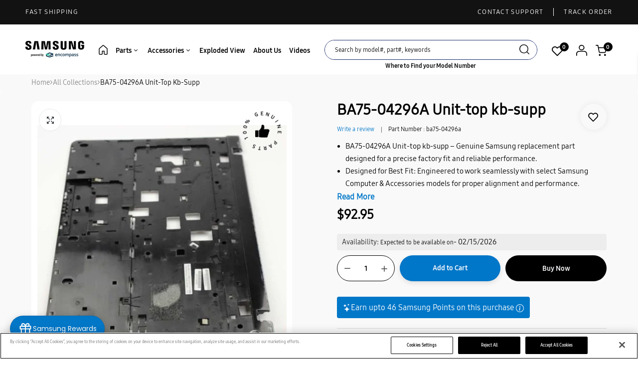

--- FILE ---
content_type: text/html; charset=utf-8
request_url: https://samsungpartsusa.com/products/ba75-04296a
body_size: 119827
content:

<!doctype html>
<html class="no-js" lang="en">
<head>

  <meta charset="utf-8">   
  <meta http-equiv="X-UA-Compatible" content="IE=edge">
  <meta name="theme-color" content="#aaaaaa">
    <!-- must -->

    <script>
    (function() {
      const url = new URL(window.location.href);
      if (url.searchParams.has('shpxid')) {
        window.location.replace('https://www.smgparts.ca/');
      }
    })();

    (function() {
  'use strict';

  // Configuration
  const SITES = {
    usa: {
      domain: 'samsungpartsusa.com',
      url: 'https://samsungpartsusa.com'
    },
    canada: {
      domain: 'smgparts.ca',
      url: 'https://smgparts.ca'
    }
  };

  const currentHostname = window.location.hostname.toLowerCase();
  const currentPath = window.location.pathname + window.location.search + window.location.hash;

  // Determine which site we're on
  let currentSite = null;
  if (currentHostname.includes(SITES.usa.domain)) {
    currentSite = 'usa';
  } else if (currentHostname.includes(SITES.canada.domain)) {
    currentSite = 'canada';
  }

  if (!currentSite) {
    console.log('Unknown domain');
    return;
  }

  
  

  // Function to handle redirect logic
  function handleRedirect(userCountry) {
    

    let shouldRedirect = false;
    let redirectUrl = '';

    // User in USA but on Canada site
    if (userCountry === 'US' && currentSite === 'canada') {
      shouldRedirect = true;
      redirectUrl = SITES.usa.url + currentPath;
      
    }
    
    // User in Canada but on USA site
    else if (userCountry === 'CA' && currentSite === 'usa') {
      shouldRedirect = true;
      redirectUrl = SITES.canada.url + currentPath;
      
    }
    
    // User is on correct site
    else if (
      (userCountry === 'US' && currentSite === 'usa') ||
      (userCountry === 'CA' && currentSite === 'canada')
    ) {
      
    }
    
    // User from other country - stay on current site
    else {
      
    }

    // Perform redirect if needed
    if (shouldRedirect) {
      
      window.location.replace(redirectUrl);
    }
  }

  // Try multiple APIs in sequence
  function detectCountry() {
    // Method 1: ipapi.co (free, 30k/month, HTTPS)
    fetch('https://ipapi.co/country_code/')
      .then(response => {
        if (!response.ok) throw new Error('ipapi.co failed');
        return response.text();
      })
      .then(countryCode => {
        const userCountry = countryCode.trim();
        if (userCountry && userCountry.length === 2) {
          handleRedirect(userCountry);
        } else {
          throw new Error('Invalid country code');
        }
      })
      .catch(error => {
        
        
        // Method 2: ipify + ipapi (combined approach)
        fetch('https://api.ipify.org?format=json')
          .then(res => res.json())
          .then(data => {
            const userIP = data.ip;
            return fetch(`https://ipapi.co/${userIP}/country_code/`);
          })
          .then(response => response.text())
          .then(countryCode => {
            const userCountry = countryCode.trim();
            if (userCountry && userCountry.length === 2) {
              handleRedirect(userCountry);
            } else {
              throw new Error('Invalid country code');
            }
          })
          .catch(err => {
            
            
            // Method 3: ipgeolocation.io (free, 30k/month)
            fetch('https://api.ipgeolocation.io/ipgeo?apiKey=free')
              .then(res => res.json())
              .then(data => {
                const userCountry = data.country_code2;
                if (userCountry) {
                  handleRedirect(userCountry);
                } else {
                  
                }
              })
              .catch(finalErr => {
                
              });
          });
      });
  }

  // Start detection
  detectCountry();

})();
  </script>
<style>
body[data-device-type="desktop"] .five-box-column, 
body[data-device-type="desktop"] .container.lookbook_mul,
body[data-device-type="desktop"] .home_Part_div,
body[data-device-type="desktop"] .wrapper-slidershow{
   display: block !important;
}
    
/* product model css 5-4-2024 */
div#product-single img[alt="100% Genuine Logo"],
div#product-single hr,
div#product-single .product_bottoom {
    display: none;
}
  .container_div {
    width:100%;
    position: fixed;
    z-index: 999990009999 !important;
    min-height: 100vh;
    background: #fff;
}
  span.ocrclose {
    font-size: 26px;
}  
div#product-single button#AddToCart {
    padding: 16px 22px;
    align-items: center;
}

div#product-single button#AddToCart span.text {
    align-items: center;
    gap: 7px;
      text-transform: initial;
}

div#product-single .noPurchaseReason, div#product-single .subsitutemsg {
display:none;
}

.mfp-content .slick-track, .details-thumb .cms-wrap-main-slider .wrap-main-slider .full-item {
width:100% !important;
}

.mfp-content .slick-dots{
display:none;
}
    
 /*  end css */
    
.loaderbuynow {
  border: 7px solid #CCC;
  border-radius: 50%;
  border-top: 7px solid #000;
  width: 10px;
  height: 10px;
  -webkit-animation: spin 2s linear infinite; /* Safari */
  animation: spin 2s linear infinite;
    display:none;
}
span.highlight-data {
    background: #00000026;
    padding: 3px 3px;
}
  /* Safari */
@-webkit-keyframes spin {
  0% { -webkit-transform: rotate(0deg); }
  100% { -webkit-transform: rotate(360deg); }
}

@keyframes spin {
  0% { transform: rotate(0deg); }
  100% { transform: rotate(360deg); }
}
button.buy_now {
    padding: 15px 22px;
    box-shadow: 0 4px 10px #0000001a;
    border: 0;
    color: #fff;
    background: #000;
    border-radius: 0;
    justify-content: center;
    align-items: center;
    display: inline-flex;
    width: max-content;
    margin: auto auto 5px;
    height: max-content;
    max-height: 44px;
}

button.buy_now span.text {
    font-weight: 600;
}
.js_product_single .noPurchaseReason, .subsitutemsg {
    display: none;
}

 /* 26-mar-25 code by av */
    .popupclose {
    position: absolute;
    top: 15px;
    z-index: 1030;
    right: 15px;
}
    .popupclose {
    cursor: pointer;
}
    section.popup-exit {
    max-width: 487px;
    display: none;
    position: fixed;
    top: 50%;
    z-index: 999999;
    background-color: #fff;
    left: 50%;
    transform: translate(-50%, -50%);
}
    .curve {
    position: absolute;
    bottom: 0px;
}
    .popupcontent {
    position: relative;
    z-index: 1030;
    max-width: 297px;
    margin: 0 auto;
}
    .popupcontent h1 {
    margin-top: 25px;
    font-size: 37px;
    font-weight: 800;
    line-height: 42px;
    text-align: center;
    color: #000000 !important;
    text-transform: uppercase;
}
    .popupcontent p {
    font-size: 20px;
    font-weight: 300;
    line-height: 32px;
    text-align: center;
    color: #5C5C5C;
}
    .popupbutton {
    text-align: center;
    margin: 38px auto;
}
    .popupbutton button {
    background-color: #000000 !important;
    padding: 18px 70px 18px 70px;
    color: #fff;
    margin: 0 auto;
    box-shadow: unset !important;
    font-size: 18px;
    font-weight: 600;
    line-height: 20px;
    text-align: left;
    border: 0;
}
     div#exit_message1 {
    position: fixed;
    top: 50%;
    z-index: 99999;
    background-color: #000000B2 !important;
    color: #fff !important;
    right: 50%;
    padding: 15px;
    border-radius: 6px;
    transform: translate(50%, -50%);
}
  
section#exitPopup {
    display: none !important;
}

</style>
<link rel="stylesheet" href="//samsungpartsusa.com/cdn/shop/t/59/assets/amp-style.css?v=75701490363056139401764920577"  media="only screen and (max-width: 767px)"  > 
  
<link href="//samsungpartsusa.com/cdn/shop/t/59/assets/style.css?v=180318468148161540341765271389" rel="stylesheet" type="text/css" media="all" />

  
<link rel="stylesheet" href="https://cdnjs.cloudflare.com/ajax/libs/twitter-bootstrap/3.3.7/css/bootstrap.min.css">

<link href="https://cdnjs.cloudflare.com/ajax/libs/select2/4.0.6-rc.0/css/select2.min.css" rel="stylesheet" />


<script src="//samsungpartsusa.com/cdn/shop/t/59/assets/amp.js?v=80311106272472151311764928580"  defer ></script>  
<meta name="google-site-verification" content="lsc_h2gscztypzZcejvikS5opcHEUyi9Asf2pUMfaeQ" />
  
<script src="https://ajax.googleapis.com/ajax/libs/jquery/3.7.1/jquery.min.js" ></script>

<script src="https://cdnjs.cloudflare.com/ajax/libs/select2/4.0.6-rc.0/js/select2.min.js" ></script>
<!-- must -->
<script src="https://us1-config.doofinder.com/2.x/0a6fada4-6788-42ba-a47c-cb5c3a931256.js" async></script>
<!-- //// -->
<script src="https://cdn.jsdelivr.net/npm/bootstrap@5.2.3/dist/js/bootstrap.bundle.min.js" integrity="sha384-kenU1KFdBIe4zVF0s0G1M5b4hcpxyD9F7jL+jjXkk+Q2h455rYXK/7HAuoJl+0I4" crossorigin="anonymous"></script>


<meta name="google-site-verification" content="7hOloB9pwhK2QhkbL4lLTsP2Pv4hBnqChzbC4zYIU8s">

<!-- Google Tag Manager -->

<!-- End Google Tag Manager -->
<meta name="google-site-verification" content="b0aQQSuO-QJcrHRYaEh6_xL4VKzbYiuwy0WmAMUD4aE">



  <meta name="format-detection" content="telephone=no"><meta name="viewport" content="width=device-width, initial-scale=1" /><link rel="canonical" href="https://samsungpartsusa.com/products/ba75-04296a"><link rel="prefetch" as="document" href="https://samsungpartsusa.com">
  <link rel="preconnect" href="//samsungpartsusa.myshopify.com" crossorigin>
  <link rel="preconnect" href="//cdn.shopify.com" crossorigin>
  <link rel="preconnect" href="//fonts.shopifycdn.com" crossorigin>
  <link rel="preconnect" href="//cdn.shopifycloud.com" crossorigin>
  <link rel="preconnect" href="//fonts.googleapis.com" crossorigin>
  <link rel="preconnect" href="//fonts.gstatic.com" crossorigin>

  <style>
    a {
       color: rgb(0 0 0);
     }
    body a{
      color: var(--color-link);
    }
    body img{
      width: revert-layer;
    }
  </style>
  
  
  
      

          


           

            
  <title>
    
      
        BA75-04296A Unit-top kb-supp&ndash; Samsung Parts USA
      
    
  </title>

  
      
          <meta name="description" content="Samsung Unit-top kb-supp, This Replacement Part has Highest performance with superior quality and can be fit with various samsung brand models, Please be sure to upluge the power source before installing the replacement part, also wear work gloves to prortect you hands. Follow the instructions in your owner&#39;s manual or">
      
  
  

<meta property="og:site_name" content="Samsung Parts USA">
<meta property="og:url" content="https://samsungpartsusa.com/products/ba75-04296a">
<meta property="og:title" content="BA75-04296A Unit-top kb-supp">
<meta property="og:type" content="product">
<meta property="og:description" content="Samsung Unit-top kb-supp, This Replacement Part has Highest performance with superior quality and can be fit with various samsung brand models, Please be sure to upluge the power source before installing the replacement part, also wear work gloves to prortect you hands. Follow the instructions in your owner&#39;s manual or"><meta property="og:image" content="http://samsungpartsusa.com/cdn/shop/products/imageDisplay_c59f0ff6-856c-4d74-998a-73f603f95c88.jpg?v=1704878483">
  <meta property="og:image:secure_url" content="https://samsungpartsusa.com/cdn/shop/products/imageDisplay_c59f0ff6-856c-4d74-998a-73f603f95c88.jpg?v=1704878483">
  <meta property="og:image:width" content="500">
  <meta property="og:image:height" content="500"><meta property="og:price:amount" content="92.95">
  <meta property="og:price:currency" content="USD"><meta name="twitter:card" content="summary_large_image">
<meta name="twitter:title" content="BA75-04296A Unit-top kb-supp">
<meta name="twitter:description" content="Samsung Unit-top kb-supp, This Replacement Part has Highest performance with superior quality and can be fit with various samsung brand models, Please be sure to upluge the power source before installing the replacement part, also wear work gloves to prortect you hands. Follow the instructions in your owner&#39;s manual or">

<link rel="shortcut icon" type="image/png" href="//samsungpartsusa.com/cdn/shop/files/Favicon_bafcf300-5ee2-4e82-98fd-9fb895b2145e_32x.png?v=1739776917"><link rel="apple-touch-icon-precomposed" type="image/png" sizes="152x152" href="//samsungpartsusa.com/cdn/shop/files/Favicon150_0734accc-9128-462c-993a-76bf2e0d2847_152x.png?v=1739776965">
  <meta name="theme-color" content="#2d2a6e">
  
  <link rel="preconnect" href="https://fonts.googleapis.com"><link rel="preconnect" href="https://fonts.gstatic.com" crossorigin><link href="https://fonts.googleapis.com/css2?family=Bai+Jamjuree:ital,wght@0,100;0,200;0,300;0,400;0,500;0,600;0,700;0,800;0,900;1,100;1,200;1,300;1,400;1,500;1,600;1,700;1,800;1,900&display=swap" rel="stylesheet"><style data-shopify>body{	font-family: SamsungOne 400;	font-weight: 400;}select,input,button{	font-family: SamsungOne 400;}h1,.h1{	font-family: SamsungOne 400;;	font-weight: ;}h2,.h2{	font-family: SamsungOne 400;;	font-weight: ;}h3,.h3{	font-family: SamsungOne 400, sans-serif;;	font-weight: ;}h4,.h4{	font-family: SamsungOne 400, sans-serif;;	font-weight: ;}h5,.h5{	font-family: SamsungOne 400, sans-serif;;	font-weight: ;}h6,.h6{	font-family: SamsungOne 400, sans-serif;;	font-weight: ;}input[type="text"], input[type="email"], textarea, input[type="password"], input[type="tel"], input[type="search"] {	appearance: none;	-moz-appearance: none;	-webkit-appearance: none;	-ms-appearance: none;	-o-appearance: none;	font-family: SamsungOne 400;} input {	 outline: 0;	 -webkit-box-shadow: none;	 box-shadow: none;	 border-radius: 0; font-family: SamsungOne 400;}</style>
  <style data-shopify>/*================ Typography ================*/  :root {  --color-bg-body:#ffffff;  --color-text-body:#000000;    --color-main: #ffffff;  --color-secondary: #ffffff;      --color-link: #000000;  --color-link-hover: #090000;    --color-scrollbar: #ffffff;      /*================ megamenu ================*/  --color-link-menu:#ffffff;  --color-link-menu-heading:#ffffff;  --color-link-menu-sub:#0d0d0d;  --color-link-menu-hover:#0d0d0d;    /*================ product item ================*/   --color-name-product:#000000;  --color-name-product-hover:#786767;  --color-star-product:#212529;    --color-compare-price-product:#8d979e;  --color-price-product:#000000;  --color-current-product:#090000;    --color-cart-product:#0d0d0d;  --color-out-product:#f2f2f6;      --color-btn-product:#515d66;  --color-btn-product-hover:#000000;      --bg-btn-product:#ffffff;  --bg-btn-product-hover:#090000;      --color-label-hot:#dd3842;  --color-label-new:#008a00;  --color-label-sale:#b0000d;  --color-label-in:#008a00;  --color-label-out:#ef262c;    /*================ Butoom ================*/    --color-btn-text:#ffffff;  --color-btn:#000000;  --color-border-btn:#212529;  --color-btn-text_hover:#ffffff;  --color-btn-hover:#01497D;  --color-border-btn-hover:#01497D;   /*================ Butoom Previous & Next ================*/     --color-cl-btn-p-n:#212529;    --color-bg-btn-p-n:#000000;    --color-cl-btn-p-n-hover:#212529;    --color-bg-btn-p-n-hover:#000000;  }    @media (min-width: 1440px){    .container {      max-width: 92% !important;    }    .cat_size_5.pad-5 .container {      max-width: 1246px !important;    }    .type_collection_featured.zoom_img .container.full-width {     max-width: 90% !important;    }    /* .template-product  div#PageContainer .container {      max-width: 1590px !important;    } */    div#shopify-section-Custom-menu .container  {      max-width: 85% !important;    }      }   @media(min-width:1200px){    .container.full-width {      max-width: 92% !important;    }  }          .hero_canvas:before,  .mfp-container,.mobile_bkg_show,.mask-overlay{    /* cursor: url(//samsungpartsusa.com/cdn/shop/t/59/assets/cursor-close.png?v=93210088594709752341749457353),pointer !important; */    cursor:pointer;  }  .frm_search_cat select {    background-image: url(//samsungpartsusa.com/cdn/shop/t/59/assets/icon_down.png?v=49595819852549467621749457351);    background-position: right 20px top 50%;    background-size: auto 6px;    background-repeat: no-repeat;  }  .content-video .number:before{    -webkit-mask: url(//samsungpartsusa.com/cdn/shop/t/59/assets/icon_1.svg?v=45720395002100658511749457357) no-repeat center center;    mask: url(//samsungpartsusa.com/cdn/shop/t/59/assets/icon_1.svg?v=45720395002100658511749457357) no-repeat center center;  }
</style><link rel="preconnect" href=" //samsungpartsusa.com/cdn/shop/t/59/assets/style.font-awesome.min.css?v=21869632697367095781749457354" crossorigin>
<link rel="preload" as="style" href="//samsungpartsusa.com/cdn/shop/t/59/assets/style.font-awesome.min.css?v=21869632697367095781749457354">
<link href="//samsungpartsusa.com/cdn/shop/t/59/assets/style.font-awesome.min.css?v=21869632697367095781749457354" rel="stylesheet" type="text/css" media="all" />

<link rel="preconnect" href=" //samsungpartsusa.com/cdn/shop/t/59/assets/style.fotorama.min.css?v=106436700360161332531749457354" crossorigin>
<link rel="preload" as="style" href="//samsungpartsusa.com/cdn/shop/t/59/assets/style.fotorama.min.css?v=106436700360161332531749457354">
<link href="//samsungpartsusa.com/cdn/shop/t/59/assets/style.fotorama.min.css?v=106436700360161332531749457354" rel="stylesheet" type="text/css" media="all" /> 
<link rel="preconnect" href=" //samsungpartsusa.com/cdn/shop/t/59/assets/style.magnific-popup.min.css?v=166369077899702518891749457352" crossorigin>
<link rel="preload" as="style" href="//samsungpartsusa.com/cdn/shop/t/59/assets/style.magnific-popup.min.css?v=166369077899702518891749457352">
<link href="//samsungpartsusa.com/cdn/shop/t/59/assets/style.magnific-popup.min.css?v=166369077899702518891749457352" rel="stylesheet" type="text/css" media="all" /> 
<link rel="preconnect" href=" //samsungpartsusa.com/cdn/shop/t/59/assets/style.pre_theme.min.css?v=72415" crossorigin>
<link rel="preload" as="style" href="//samsungpartsusa.com/cdn/shop/t/59/assets/style.pre_theme.css?v=39148943037956768661749457353">
<link href="//samsungpartsusa.com/cdn/shop/t/59/assets/style.pre_theme.css?v=39148943037956768661749457353" rel="stylesheet" type="text/css" media="all" /> 
<link rel="preconnect" href=" //samsungpartsusa.com/cdn/shop/t/59/assets/dukamarket.css?v=74901411931273550181749457352" crossorigin>
<link rel="preload" as="style" href="//samsungpartsusa.com/cdn/shop/t/59/assets/dukamarket.css?v=74901411931273550181749457352">
<link href="//samsungpartsusa.com/cdn/shop/t/59/assets/dukamarket.css?v=74901411931273550181749457352" rel="stylesheet" type="text/css" media="all" />
<link rel="preconnect" href=" //samsungpartsusa.com/cdn/shop/t/59/assets/style.slick-theme.min.css?v=161686070267836145841749457354" crossorigin>
<link rel="preload" as="style" href="//samsungpartsusa.com/cdn/shop/t/59/assets/style.slick-theme.min.css?v=161686070267836145841749457354">
<link href="//samsungpartsusa.com/cdn/shop/t/59/assets/style.slick-theme.min.css?v=161686070267836145841749457354" rel="stylesheet" type="text/css" media="all" />
<link rel="preconnect" href=" //samsungpartsusa.com/cdn/shop/t/59/assets/style.slick.min.css?v=59802560899855143101749457354" crossorigin>
<link rel="preload" as="style" href="//samsungpartsusa.com/cdn/shop/t/59/assets/style.slick.min.css?v=59802560899855143101749457354">
<link href="//samsungpartsusa.com/cdn/shop/t/59/assets/style.slick.min.css?v=59802560899855143101749457354" rel="stylesheet" type="text/css" media="all" />
<link rel="preconnect" href=" //samsungpartsusa.com/cdn/shop/t/59/assets/animate.css?v=73132803757515804051749457353" crossorigin>
<link rel="preload" as="style" href="//samsungpartsusa.com/cdn/shop/t/59/assets/animate.css?v=73132803757515804051749457353">
<link href="//samsungpartsusa.com/cdn/shop/t/59/assets/animate.css?v=73132803757515804051749457353" rel="stylesheet" type="text/css" media="all" />
<link rel="preconnect" href=" //samsungpartsusa.com/cdn/shop/t/59/assets/header.css?v=85614943566152444261765433332" crossorigin>
<link rel="preload" as="style" href="//samsungpartsusa.com/cdn/shop/t/59/assets/header.css?v=85614943566152444261765433332">
<link href="//samsungpartsusa.com/cdn/shop/t/59/assets/header.css?v=85614943566152444261765433332" rel="stylesheet" type="text/css" media="all" />


<link rel="preconnect" href=" //samsungpartsusa.com/cdn/shop/t/59/assets/footer1.css?v=97989648565703946681764920432" crossorigin>
<link rel="preload" as="style" href="//samsungpartsusa.com/cdn/shop/t/59/assets/footer1.css?v=97989648565703946681764920432">
<link href="//samsungpartsusa.com/cdn/shop/t/59/assets/footer1.css?v=97989648565703946681764920432" rel="stylesheet" type="text/css" media="all" />

<link rel="preconnect" href=" //samsungpartsusa.com/cdn/shop/t/59/assets/global.css?v=100114361334688044261766650968" crossorigin>
<link rel="preload" as="style" href="//samsungpartsusa.com/cdn/shop/t/59/assets/global.css?v=100114361334688044261766650968">
<link href="//samsungpartsusa.com/cdn/shop/t/59/assets/global.css?v=100114361334688044261766650968" rel="stylesheet" type="text/css" media="all" />

<link rel="preconnect" href=" //samsungpartsusa.com/cdn/shop/t/59/assets/skeleton.css?v=128378248623479821641749457355" crossorigin>
<link rel="preload" as="style" href="//samsungpartsusa.com/cdn/shop/t/59/assets/skeleton.css?v=128378248623479821641749457355">
<link href="//samsungpartsusa.com/cdn/shop/t/59/assets/skeleton.css?v=128378248623479821641749457355" rel="stylesheet" type="text/css" media="all" />




 

<link rel="preconnect" href=" //samsungpartsusa.com/cdn/shop/t/59/assets/vertical_menu.css?v=157543206458082769801749457353" crossorigin>
<link rel="preload" as="style" href="//samsungpartsusa.com/cdn/shop/t/59/assets/vertical_menu.css?v=157543206458082769801749457353">
<link href="//samsungpartsusa.com/cdn/shop/t/59/assets/vertical_menu.css?v=157543206458082769801749457353" rel="stylesheet" type="text/css" media="all" />

<link rel="preconnect" href=" //samsungpartsusa.com/cdn/shop/t/59/assets/product.css?v=181886302523494810831764920275" crossorigin>
<link rel="preload" as="style" href="//samsungpartsusa.com/cdn/shop/t/59/assets/product.css?v=181886302523494810831764920275">
<link href="//samsungpartsusa.com/cdn/shop/t/59/assets/product.css?v=181886302523494810831764920275" rel="stylesheet" type="text/css" media="all" />

<link rel="preconnect" href=" //samsungpartsusa.com/cdn/shop/t/59/assets/product_page.css?v=64149432128725258711765181994" crossorigin>
<link rel="preload" as="style" href="//samsungpartsusa.com/cdn/shop/t/59/assets/product_page.css?v=64149432128725258711765181994">
<link href="//samsungpartsusa.com/cdn/shop/t/59/assets/product_page.css?v=64149432128725258711765181994" rel="stylesheet" type="text/css" media="all" />

<link rel="preconnect" href=" //samsungpartsusa.com/cdn/shop/t/59/assets/blog.css?v=173965719052891156061749457351" crossorigin>
<link rel="preload" as="style" href="//samsungpartsusa.com/cdn/shop/t/59/assets/blog.css?v=173965719052891156061749457351">
<link href="//samsungpartsusa.com/cdn/shop/t/59/assets/blog.css?v=173965719052891156061749457351" rel="stylesheet" type="text/css" media="all" /> 






<link rel="preconnect" href=" //samsungpartsusa.com/cdn/shop/t/59/assets/custom.css?v=173913211243011643501749457354" crossorigin>
<link rel="preload" as="style" href="//samsungpartsusa.com/cdn/shop/t/59/assets/custom.css?v=173913211243011643501749457354">
<link href="//samsungpartsusa.com/cdn/shop/t/59/assets/custom.css?v=173913211243011643501749457354" rel="stylesheet" type="text/css" media="all" />

  <script>
  (function(){if(typeof EventTarget!=="undefined"){let func=EventTarget.prototype.addEventListener;EventTarget.prototype.addEventListener=function(type,fn,capture){this.func=func;if(typeof capture!=="boolean"){capture=capture||{};capture.passive=!1}
  this.func(type,fn,capture)}}}())
</script>
<link href="//samsungpartsusa.com/cdn/shop/t/59/assets/jquery.min.js?v=18371384823053301681749457355" as="script" rel="preload">
<link href="//samsungpartsusa.com/cdn/shop/t/59/assets/jquery.slick.min.js?v=89044120418723834191749457353" as="script" rel="preload">
<link href="//samsungpartsusa.com/cdn/shop/t/59/assets/grid-slider.js?v=75035568425278533591749457355" as="script" rel="preload">
<script src="//samsungpartsusa.com/cdn/shop/t/59/assets/localization-form.js?v=161644695336821385561749457351" defer="defer"></script>
<script src="//samsungpartsusa.com/cdn/shopifycloud/storefront/assets/themes_support/shopify_common-5f594365.js" defer="defer"></script>
<script src="//samsungpartsusa.com/cdn/shop/t/59/assets/shopify.min.js?v=83249316212193928691749457353" defer="defer"></script>
<script src="//samsungpartsusa.com/cdn/shop/t/59/assets/count-down.js?v=25110655037504561081749457352" defer="defer"></script>
<script src="//samsungpartsusa.com/cdn/shop/t/59/assets/jquery.min.js?v=18371384823053301681749457355" defer="defer"></script>
<script src="//samsungpartsusa.com/cdn/shop/t/59/assets/jquery.slick.min.js?v=89044120418723834191749457353" defer="defer"></script>
<script src="//samsungpartsusa.com/cdn/shop/t/59/assets/grid-slider.js?v=75035568425278533591749457355" defer="defer"></script><script src="//cdn.shopify.com/s/javascripts/currencies.js" defer="defer"></script>
<script
  src="//samsungpartsusa.com/cdn/shop/t/59/assets/vendor.js?v=122168222777301749281749457352"
  id="cms_js"
  defer="defer"
  data-global="//samsungpartsusa.com/cdn/shop/t/59/assets/global.js?v=127211903143280089971749457354"
  data-product-model="//samsungpartsusa.com/cdn/shop/t/59/assets/product-model.js?v=95256301515232495951749457354"
  data-lazysizes="//samsungpartsusa.com/cdn/shop/t/59/assets/lazysizes.min.js?v=57058462155833580531749457353"
  data-nouislider="//samsungpartsusa.com/cdn/shop/t/59/assets/nouislider.min.js?v=102832706716492157451749457351"
  data-nouislider-style="//samsungpartsusa.com/cdn/shop/t/59/assets/nouislider.min.css?v=37059483690359527951749457355"
  data-jquery="//samsungpartsusa.com/cdn/shop/t/59/assets/jquery.min.js?v=18371384823053301681749457355"
  data-collection="//samsungpartsusa.com/cdn/shop/t/59/assets/jquery.collection.js?v=48341536918550266861749457355"
  data-product="//samsungpartsusa.com/cdn/shop/t/59/assets/jquery.product.js?v=52776135922605631071749457382"
  data-currencies="//samsungpartsusa.com/cdn/shop/t/59/assets/jquery.currencies.min.js?v=126690087568092881801749457352"
  data-slick="//samsungpartsusa.com/cdn/shop/t/59/assets/jquery.slick.min.js?v=89044120418723834191749457353"
  data-cookie="//samsungpartsusa.com/cdn/shop/t/59/assets/jquery.cookie.js?v=177500111459531585031749457351"
  data-countdown="//samsungpartsusa.com/cdn/shop/t/59/assets/jquery.countdown.min.js?v=160278425251068236731749457351"
  data-fotorama="//samsungpartsusa.com/cdn/shop/t/59/assets/jquery.plugin.fotorama.min.js?v=66951651994545328081749457351"
  data-ez="//samsungpartsusa.com/cdn/shop/t/59/assets/jquery.ez-plus.min.js?v=6170300337287714771749457352"
  data-main="//samsungpartsusa.com/cdn/shop/t/59/assets/jquery.interact-function.js?v=124560348322201416551769175361"
  data-validate="//samsungpartsusa.com/cdn/shop/t/59/assets/jquery.validate.js?v=138916105038672749461749457353"
  data-accordion="//samsungpartsusa.com/cdn/shop/t/59/assets/magicaccordion.js?v=155544292804177353601749457351"
  data-stickybar="//samsungpartsusa.com/cdn/shop/t/59/assets/jquery.sticky-sidebar.js?v=17284366095230779641749457353"
  data-magnific="//samsungpartsusa.com/cdn/shop/t/59/assets/jquery.magnific-popup.min.js?v=74269004416698710791749457354"
  data-gridslider="//samsungpartsusa.com/cdn/shop/t/59/assets/grid-slider.js?v=75035568425278533591749457355"
  data-waypoints="//samsungpartsusa.com/cdn/shop/t/59/assets/waypoints.js?v=23579171679490999281749457354"
  data-counterup="//samsungpartsusa.com/cdn/shop/t/59/assets/counterup.min.js?v=97866477266021736771749457352"
  data-wow="//samsungpartsusa.com/cdn/shop/t/59/assets/wow.min.js?v=115119078963534947431749457354"
  data-masonry="//samsungpartsusa.com/cdn/shop/t/59/assets/jquery.masonry.js?v=53754347867532378091749457354"
  data-custom="//samsungpartsusa.com/cdn/shop/t/59/assets/jquery.custom.js?v=127211921515403362591749457352"
></script>
  
  <script>
    var theme = { currency :'USD', moneyFormat: "${{amount}}",moneyFormatWithCurrency: "${{amount}} USD", },
        shopCurrency = 'USD';
    document.documentElement.className = document.documentElement.className.replace('no-js', 'js');
    const type_name = "product", t_cartCount = 1,t_shop_currency = "USD", t_moneyFormat = "\u003cspan class='money'\u003e$\u003c\/span\u003e", t_cart_url = "\/cart", pr_re_url = "\/recommendations\/products"; 
    document.addEventListener("DOMContentLoaded", function() {
          function fadeOut(el){if(!el) return; el.style.opacity=1;(function fade(){if((el.style.opacity-=.1)<0){el.style.display="none";}else{requestAnimationFrame(fade);}})();}
          fadeOut(document.querySelector('.page-load'));
          document.body.classList.remove('skeleton-page');
    });   
  </script>
  
	<script>window.performance && window.performance.mark && window.performance.mark('shopify.content_for_header.start');</script><meta id="shopify-digital-wallet" name="shopify-digital-wallet" content="/45252542620/digital_wallets/dialog">
<meta name="shopify-checkout-api-token" content="8564b42eb81c01b180e659665538b648">
<link rel="alternate" hreflang="x-default" href="https://samsungpartsusa.com/products/ba75-04296a">
<link rel="alternate" hreflang="en-US" href="https://samsungpartsusa.com/products/ba75-04296a">
<link rel="alternate" hreflang="fr-US" href="https://samsungpartsusa.com/fr/products/ba75-04296a">
<link rel="alternate" hreflang="en-CA" href="https://smgparts.ca/products/ba75-04296a">
<link rel="alternate" hreflang="fr-CA" href="https://smgparts.ca/fr/products/ba75-04296a">
<link rel="alternate" type="application/json+oembed" href="https://samsungpartsusa.com/products/ba75-04296a.oembed">
<script async="async" src="/checkouts/internal/preloads.js?locale=en-US"></script>
<link rel="preconnect" href="https://shop.app" crossorigin="anonymous">
<script async="async" src="https://shop.app/checkouts/internal/preloads.js?locale=en-US&shop_id=45252542620" crossorigin="anonymous"></script>
<script id="apple-pay-shop-capabilities" type="application/json">{"shopId":45252542620,"countryCode":"US","currencyCode":"USD","merchantCapabilities":["supports3DS"],"merchantId":"gid:\/\/shopify\/Shop\/45252542620","merchantName":"Samsung Parts USA","requiredBillingContactFields":["postalAddress","email","phone"],"requiredShippingContactFields":["postalAddress","email","phone"],"shippingType":"shipping","supportedNetworks":["visa","masterCard","amex","discover","elo","jcb"],"total":{"type":"pending","label":"Samsung Parts USA","amount":"1.00"},"shopifyPaymentsEnabled":true,"supportsSubscriptions":true}</script>
<script id="shopify-features" type="application/json">{"accessToken":"8564b42eb81c01b180e659665538b648","betas":["rich-media-storefront-analytics"],"domain":"samsungpartsusa.com","predictiveSearch":true,"shopId":45252542620,"locale":"en"}</script>
<script>var Shopify = Shopify || {};
Shopify.shop = "samsungpartsusa.myshopify.com";
Shopify.locale = "en";
Shopify.currency = {"active":"USD","rate":"1.0"};
Shopify.country = "US";
Shopify.theme = {"name":"samsungpartsusa-shopify\/theme02 (Canada)","id":143606153372,"schema_name":"Uminex home8","schema_version":"2.0.0","theme_store_id":null,"role":"main"};
Shopify.theme.handle = "null";
Shopify.theme.style = {"id":null,"handle":null};
Shopify.cdnHost = "samsungpartsusa.com/cdn";
Shopify.routes = Shopify.routes || {};
Shopify.routes.root = "/";</script>
<script type="module">!function(o){(o.Shopify=o.Shopify||{}).modules=!0}(window);</script>
<script>!function(o){function n(){var o=[];function n(){o.push(Array.prototype.slice.apply(arguments))}return n.q=o,n}var t=o.Shopify=o.Shopify||{};t.loadFeatures=n(),t.autoloadFeatures=n()}(window);</script>
<script>
  window.ShopifyPay = window.ShopifyPay || {};
  window.ShopifyPay.apiHost = "shop.app\/pay";
  window.ShopifyPay.redirectState = null;
</script>
<script id="shop-js-analytics" type="application/json">{"pageType":"product"}</script>
<script defer="defer" async type="module" src="//samsungpartsusa.com/cdn/shopifycloud/shop-js/modules/v2/client.init-shop-cart-sync_BN7fPSNr.en.esm.js"></script>
<script defer="defer" async type="module" src="//samsungpartsusa.com/cdn/shopifycloud/shop-js/modules/v2/chunk.common_Cbph3Kss.esm.js"></script>
<script defer="defer" async type="module" src="//samsungpartsusa.com/cdn/shopifycloud/shop-js/modules/v2/chunk.modal_DKumMAJ1.esm.js"></script>
<script type="module">
  await import("//samsungpartsusa.com/cdn/shopifycloud/shop-js/modules/v2/client.init-shop-cart-sync_BN7fPSNr.en.esm.js");
await import("//samsungpartsusa.com/cdn/shopifycloud/shop-js/modules/v2/chunk.common_Cbph3Kss.esm.js");
await import("//samsungpartsusa.com/cdn/shopifycloud/shop-js/modules/v2/chunk.modal_DKumMAJ1.esm.js");

  window.Shopify.SignInWithShop?.initShopCartSync?.({"fedCMEnabled":true,"windoidEnabled":true});

</script>
<script>
  window.Shopify = window.Shopify || {};
  if (!window.Shopify.featureAssets) window.Shopify.featureAssets = {};
  window.Shopify.featureAssets['shop-js'] = {"shop-cart-sync":["modules/v2/client.shop-cart-sync_CJVUk8Jm.en.esm.js","modules/v2/chunk.common_Cbph3Kss.esm.js","modules/v2/chunk.modal_DKumMAJ1.esm.js"],"init-fed-cm":["modules/v2/client.init-fed-cm_7Fvt41F4.en.esm.js","modules/v2/chunk.common_Cbph3Kss.esm.js","modules/v2/chunk.modal_DKumMAJ1.esm.js"],"init-shop-email-lookup-coordinator":["modules/v2/client.init-shop-email-lookup-coordinator_Cc088_bR.en.esm.js","modules/v2/chunk.common_Cbph3Kss.esm.js","modules/v2/chunk.modal_DKumMAJ1.esm.js"],"init-windoid":["modules/v2/client.init-windoid_hPopwJRj.en.esm.js","modules/v2/chunk.common_Cbph3Kss.esm.js","modules/v2/chunk.modal_DKumMAJ1.esm.js"],"shop-button":["modules/v2/client.shop-button_B0jaPSNF.en.esm.js","modules/v2/chunk.common_Cbph3Kss.esm.js","modules/v2/chunk.modal_DKumMAJ1.esm.js"],"shop-cash-offers":["modules/v2/client.shop-cash-offers_DPIskqss.en.esm.js","modules/v2/chunk.common_Cbph3Kss.esm.js","modules/v2/chunk.modal_DKumMAJ1.esm.js"],"shop-toast-manager":["modules/v2/client.shop-toast-manager_CK7RT69O.en.esm.js","modules/v2/chunk.common_Cbph3Kss.esm.js","modules/v2/chunk.modal_DKumMAJ1.esm.js"],"init-shop-cart-sync":["modules/v2/client.init-shop-cart-sync_BN7fPSNr.en.esm.js","modules/v2/chunk.common_Cbph3Kss.esm.js","modules/v2/chunk.modal_DKumMAJ1.esm.js"],"init-customer-accounts-sign-up":["modules/v2/client.init-customer-accounts-sign-up_CfPf4CXf.en.esm.js","modules/v2/client.shop-login-button_DeIztwXF.en.esm.js","modules/v2/chunk.common_Cbph3Kss.esm.js","modules/v2/chunk.modal_DKumMAJ1.esm.js"],"pay-button":["modules/v2/client.pay-button_CgIwFSYN.en.esm.js","modules/v2/chunk.common_Cbph3Kss.esm.js","modules/v2/chunk.modal_DKumMAJ1.esm.js"],"init-customer-accounts":["modules/v2/client.init-customer-accounts_DQ3x16JI.en.esm.js","modules/v2/client.shop-login-button_DeIztwXF.en.esm.js","modules/v2/chunk.common_Cbph3Kss.esm.js","modules/v2/chunk.modal_DKumMAJ1.esm.js"],"avatar":["modules/v2/client.avatar_BTnouDA3.en.esm.js"],"init-shop-for-new-customer-accounts":["modules/v2/client.init-shop-for-new-customer-accounts_CsZy_esa.en.esm.js","modules/v2/client.shop-login-button_DeIztwXF.en.esm.js","modules/v2/chunk.common_Cbph3Kss.esm.js","modules/v2/chunk.modal_DKumMAJ1.esm.js"],"shop-follow-button":["modules/v2/client.shop-follow-button_BRMJjgGd.en.esm.js","modules/v2/chunk.common_Cbph3Kss.esm.js","modules/v2/chunk.modal_DKumMAJ1.esm.js"],"checkout-modal":["modules/v2/client.checkout-modal_B9Drz_yf.en.esm.js","modules/v2/chunk.common_Cbph3Kss.esm.js","modules/v2/chunk.modal_DKumMAJ1.esm.js"],"shop-login-button":["modules/v2/client.shop-login-button_DeIztwXF.en.esm.js","modules/v2/chunk.common_Cbph3Kss.esm.js","modules/v2/chunk.modal_DKumMAJ1.esm.js"],"lead-capture":["modules/v2/client.lead-capture_DXYzFM3R.en.esm.js","modules/v2/chunk.common_Cbph3Kss.esm.js","modules/v2/chunk.modal_DKumMAJ1.esm.js"],"shop-login":["modules/v2/client.shop-login_CA5pJqmO.en.esm.js","modules/v2/chunk.common_Cbph3Kss.esm.js","modules/v2/chunk.modal_DKumMAJ1.esm.js"],"payment-terms":["modules/v2/client.payment-terms_BxzfvcZJ.en.esm.js","modules/v2/chunk.common_Cbph3Kss.esm.js","modules/v2/chunk.modal_DKumMAJ1.esm.js"]};
</script>
<script>(function() {
  var isLoaded = false;
  function asyncLoad() {
    if (isLoaded) return;
    isLoaded = true;
    var urls = ["https:\/\/cdn.shopify.com\/s\/files\/1\/0452\/5254\/2620\/t\/1\/assets\/globo.menu.init.js?v=1601556517\u0026shop=samsungpartsusa.myshopify.com","https:\/\/bingshoppingtool-t2app-prod.trafficmanager.net\/uet\/tracking_script?shop=samsungpartsusa.myshopify.com","https:\/\/advanced-payment-icons.kalis.no\/shop\/samsungpartsusa.myshopify.com\/script\/samsungpartsusa.myshopify.com.js?ver=20220113221955_738988\u0026shop=samsungpartsusa.myshopify.com","https:\/\/cdn.richpanel.com\/js\/richpanel_shopify_script.js?appClientId=lgparts4472\u0026tenantId=lgparts447\u0026shop=samsungpartsusa.myshopify.com\u0026shop=samsungpartsusa.myshopify.com","https:\/\/cdn-app.sealsubscriptions.com\/shopify\/public\/js\/sealsubscriptions.js?shop=samsungpartsusa.myshopify.com","https:\/\/cdn.nfcube.com\/instafeed-07cd90eb419edc4fdbcb1db905beddb0.js?shop=samsungpartsusa.myshopify.com","https:\/\/ecommplugins-scripts.trustpilot.com\/v2.1\/js\/header.min.js?settings=eyJrZXkiOiJkMzJMRkgwRnBDSk1VUGRzIn0=\u0026v=2.5\u0026shop=samsungpartsusa.myshopify.com","https:\/\/ecommplugins-scripts.trustpilot.com\/v2.1\/js\/success.min.js?settings=eyJrZXkiOiJkMzJMRkgwRnBDSk1VUGRzIiwidCI6WyJvcmRlcnMvZnVsZmlsbGVkIl0sInYiOiIifQ==\u0026shop=samsungpartsusa.myshopify.com","https:\/\/ecommplugins-trustboxsettings.trustpilot.com\/samsungpartsusa.myshopify.com.js?settings=1764907184441\u0026shop=samsungpartsusa.myshopify.com","\/\/backinstock.useamp.com\/widget\/41082_1767156746.js?category=bis\u0026v=6\u0026shop=samsungpartsusa.myshopify.com"];
    for (var i = 0; i < urls.length; i++) {
      var s = document.createElement('script');
      s.type = 'text/javascript';
      s.async = true;
      s.src = urls[i];
      var x = document.getElementsByTagName('script')[0];
      x.parentNode.insertBefore(s, x);
    }
  };
  if(window.attachEvent) {
    window.attachEvent('onload', asyncLoad);
  } else {
    window.addEventListener('load', asyncLoad, false);
  }
})();</script>
<script id="__st">var __st={"a":45252542620,"offset":-18000,"reqid":"0bb179da-928f-4165-8023-93406dace463-1769973440","pageurl":"samsungpartsusa.com\/products\/ba75-04296a","u":"6447f05f8c80","p":"product","rtyp":"product","rid":5675953914012};</script>
<script>window.ShopifyPaypalV4VisibilityTracking = true;</script>
<script id="captcha-bootstrap">!function(){'use strict';const t='contact',e='account',n='new_comment',o=[[t,t],['blogs',n],['comments',n],[t,'customer']],c=[[e,'customer_login'],[e,'guest_login'],[e,'recover_customer_password'],[e,'create_customer']],r=t=>t.map((([t,e])=>`form[action*='/${t}']:not([data-nocaptcha='true']) input[name='form_type'][value='${e}']`)).join(','),a=t=>()=>t?[...document.querySelectorAll(t)].map((t=>t.form)):[];function s(){const t=[...o],e=r(t);return a(e)}const i='password',u='form_key',d=['recaptcha-v3-token','g-recaptcha-response','h-captcha-response',i],f=()=>{try{return window.sessionStorage}catch{return}},m='__shopify_v',_=t=>t.elements[u];function p(t,e,n=!1){try{const o=window.sessionStorage,c=JSON.parse(o.getItem(e)),{data:r}=function(t){const{data:e,action:n}=t;return t[m]||n?{data:e,action:n}:{data:t,action:n}}(c);for(const[e,n]of Object.entries(r))t.elements[e]&&(t.elements[e].value=n);n&&o.removeItem(e)}catch(o){console.error('form repopulation failed',{error:o})}}const l='form_type',E='cptcha';function T(t){t.dataset[E]=!0}const w=window,h=w.document,L='Shopify',v='ce_forms',y='captcha';let A=!1;((t,e)=>{const n=(g='f06e6c50-85a8-45c8-87d0-21a2b65856fe',I='https://cdn.shopify.com/shopifycloud/storefront-forms-hcaptcha/ce_storefront_forms_captcha_hcaptcha.v1.5.2.iife.js',D={infoText:'Protected by hCaptcha',privacyText:'Privacy',termsText:'Terms'},(t,e,n)=>{const o=w[L][v],c=o.bindForm;if(c)return c(t,g,e,D).then(n);var r;o.q.push([[t,g,e,D],n]),r=I,A||(h.body.append(Object.assign(h.createElement('script'),{id:'captcha-provider',async:!0,src:r})),A=!0)});var g,I,D;w[L]=w[L]||{},w[L][v]=w[L][v]||{},w[L][v].q=[],w[L][y]=w[L][y]||{},w[L][y].protect=function(t,e){n(t,void 0,e),T(t)},Object.freeze(w[L][y]),function(t,e,n,w,h,L){const[v,y,A,g]=function(t,e,n){const i=e?o:[],u=t?c:[],d=[...i,...u],f=r(d),m=r(i),_=r(d.filter((([t,e])=>n.includes(e))));return[a(f),a(m),a(_),s()]}(w,h,L),I=t=>{const e=t.target;return e instanceof HTMLFormElement?e:e&&e.form},D=t=>v().includes(t);t.addEventListener('submit',(t=>{const e=I(t);if(!e)return;const n=D(e)&&!e.dataset.hcaptchaBound&&!e.dataset.recaptchaBound,o=_(e),c=g().includes(e)&&(!o||!o.value);(n||c)&&t.preventDefault(),c&&!n&&(function(t){try{if(!f())return;!function(t){const e=f();if(!e)return;const n=_(t);if(!n)return;const o=n.value;o&&e.removeItem(o)}(t);const e=Array.from(Array(32),(()=>Math.random().toString(36)[2])).join('');!function(t,e){_(t)||t.append(Object.assign(document.createElement('input'),{type:'hidden',name:u})),t.elements[u].value=e}(t,e),function(t,e){const n=f();if(!n)return;const o=[...t.querySelectorAll(`input[type='${i}']`)].map((({name:t})=>t)),c=[...d,...o],r={};for(const[a,s]of new FormData(t).entries())c.includes(a)||(r[a]=s);n.setItem(e,JSON.stringify({[m]:1,action:t.action,data:r}))}(t,e)}catch(e){console.error('failed to persist form',e)}}(e),e.submit())}));const S=(t,e)=>{t&&!t.dataset[E]&&(n(t,e.some((e=>e===t))),T(t))};for(const o of['focusin','change'])t.addEventListener(o,(t=>{const e=I(t);D(e)&&S(e,y())}));const B=e.get('form_key'),M=e.get(l),P=B&&M;t.addEventListener('DOMContentLoaded',(()=>{const t=y();if(P)for(const e of t)e.elements[l].value===M&&p(e,B);[...new Set([...A(),...v().filter((t=>'true'===t.dataset.shopifyCaptcha))])].forEach((e=>S(e,t)))}))}(h,new URLSearchParams(w.location.search),n,t,e,['guest_login'])})(!0,!0)}();</script>
<script integrity="sha256-4kQ18oKyAcykRKYeNunJcIwy7WH5gtpwJnB7kiuLZ1E=" data-source-attribution="shopify.loadfeatures" defer="defer" src="//samsungpartsusa.com/cdn/shopifycloud/storefront/assets/storefront/load_feature-a0a9edcb.js" crossorigin="anonymous"></script>
<script crossorigin="anonymous" defer="defer" src="//samsungpartsusa.com/cdn/shopifycloud/storefront/assets/shopify_pay/storefront-65b4c6d7.js?v=20250812"></script>
<script data-source-attribution="shopify.dynamic_checkout.dynamic.init">var Shopify=Shopify||{};Shopify.PaymentButton=Shopify.PaymentButton||{isStorefrontPortableWallets:!0,init:function(){window.Shopify.PaymentButton.init=function(){};var t=document.createElement("script");t.src="https://samsungpartsusa.com/cdn/shopifycloud/portable-wallets/latest/portable-wallets.en.js",t.type="module",document.head.appendChild(t)}};
</script>
<script data-source-attribution="shopify.dynamic_checkout.buyer_consent">
  function portableWalletsHideBuyerConsent(e){var t=document.getElementById("shopify-buyer-consent"),n=document.getElementById("shopify-subscription-policy-button");t&&n&&(t.classList.add("hidden"),t.setAttribute("aria-hidden","true"),n.removeEventListener("click",e))}function portableWalletsShowBuyerConsent(e){var t=document.getElementById("shopify-buyer-consent"),n=document.getElementById("shopify-subscription-policy-button");t&&n&&(t.classList.remove("hidden"),t.removeAttribute("aria-hidden"),n.addEventListener("click",e))}window.Shopify?.PaymentButton&&(window.Shopify.PaymentButton.hideBuyerConsent=portableWalletsHideBuyerConsent,window.Shopify.PaymentButton.showBuyerConsent=portableWalletsShowBuyerConsent);
</script>
<script data-source-attribution="shopify.dynamic_checkout.cart.bootstrap">document.addEventListener("DOMContentLoaded",(function(){function t(){return document.querySelector("shopify-accelerated-checkout-cart, shopify-accelerated-checkout")}if(t())Shopify.PaymentButton.init();else{new MutationObserver((function(e,n){t()&&(Shopify.PaymentButton.init(),n.disconnect())})).observe(document.body,{childList:!0,subtree:!0})}}));
</script>
<link id="shopify-accelerated-checkout-styles" rel="stylesheet" media="screen" href="https://samsungpartsusa.com/cdn/shopifycloud/portable-wallets/latest/accelerated-checkout-backwards-compat.css" crossorigin="anonymous">
<style id="shopify-accelerated-checkout-cart">
        #shopify-buyer-consent {
  margin-top: 1em;
  display: inline-block;
  width: 100%;
}

#shopify-buyer-consent.hidden {
  display: none;
}

#shopify-subscription-policy-button {
  background: none;
  border: none;
  padding: 0;
  text-decoration: underline;
  font-size: inherit;
  cursor: pointer;
}

#shopify-subscription-policy-button::before {
  box-shadow: none;
}

      </style>

<script>window.performance && window.performance.mark && window.performance.mark('shopify.content_for_header.end');</script>
  
 
<script>
  document.addEventListener("DOMContentLoaded", function() {
    window.addEventListener("load", function() {
        document.querySelector('.preloader').classList.add('hidden');
    });
});







</script>

<style>
.preloader {
    position: fixed;
    top: 0;
    left: 0;
    width: 100%;
    height: 100vh;
    z-index: 9999;
    background: #FFF;
    opacity: .9;
    display: flex;
    justify-content: center;
    align-items: center;
}
.preloader img {
    max-width: 180px;
}

.preloader.hidden {
    display: none !important;
}

  /* Scanner css start */
 .container_div h1.heading_div {
    font-size: 18px;
    font-weight: 700;
    font-family: 'SamsungOne 700'!important;!i;!;
    text-align: center;
    margin-bottom: 15px;
}

.container_div h2.subheading_div {
    font-size: 16px;
    font-weight: 400;
    font-family: 'SamsungOne 400'!important;!i;!;
    text-align: center;
}

.container_div .image_div {
    text-align: center;
    display: flex;
    justify-content: center;
    background: #f9f9f9;
    width: 63%;
    margin: 30px auto 50px;
    height: 242px;
    border-radius: 14px;
    max-width:245px;
    align-items: center;
}

.container_div .image_div img {
    max-width: 195px;
    max-height: 200px;
}

.container_div .span_div_red {
    display: flex;
    gap: 15px;
    margin: 30px 0;
  justify-content: center;
}

.container_div .lorem_ipsum_div {
    padding: 0 46px;
}

.container_div .mega_img_red img {
    min-width: 38px;
    height: 38px;
    object-fit: contain;
    max-width: 38px;
}

.container_div span.btn__label_lorem {
    font-size: 16px;
    font-weight: 400;
    font-family: 'SamsungOne 400'!important;
    line-height: 22px;
}

.container_div button.scan_btn {
    width: 310px;
    height: 40px;
    background: #000;
    border: 1px solid #000;
    border-radius: 20.5px;
    color: #fcfbff;
    font-size: 14px;
    font-weight: 700;
    font-family: 'SamsungOne 700' !important;
}

.container_div .scan_now_btn {
    text-align: center;
    position: relative;
    margin-bottom: 10px;
}
div#ocrmodal-contents {
    position: relative;
}  
.highlight {
    position: absolute;
    border: 2px solid red;
    background-color: #ffff004d;
} 
input#mypic {
    position: absolute;
    top: 0;
    left: 0;
    border-radius: 50px;
    height: 40px;
    opacity: 0;
    cursor: pointer;
    width: 100%;
}  
span.close-icon {
    position: relative;
    right: 15px;
    top: 10px;
    width: 100%;
    display: block;
    text-align: end;
  cursor:pointer;
}

  
</style>
<!-- BEGIN app block: shopify://apps/seal-subscriptions/blocks/subscription-script-append/13b25004-a140-4ab7-b5fe-29918f759699 --><script defer="defer">
	/**	SealSubs loader,version number: 2.0 */
	(function(){
		var loadScript=function(a,b){var c=document.createElement("script");c.setAttribute("defer", "defer");c.type="text/javascript",c.readyState?c.onreadystatechange=function(){("loaded"==c.readyState||"complete"==c.readyState)&&(c.onreadystatechange=null,b())}:c.onload=function(){b()},c.src=a,document.getElementsByTagName("head")[0].appendChild(c)};
		// Set variable to prevent the other loader from requesting the same resources
		window.seal_subs_app_block_loader = true;
		appendScriptUrl('samsungpartsusa.myshopify.com');

		// get script url and append timestamp of last change
		function appendScriptUrl(shop) {
			var timeStamp = Math.floor(Date.now() / (1000*1*1));
			var timestampUrl = 'https://app.sealsubscriptions.com/shopify/public/status/shop/'+shop+'.js?'+timeStamp;
			loadScript(timestampUrl, function() {
				// append app script
				if (typeof sealsubscriptions_settings_updated == 'undefined') {
					sealsubscriptions_settings_updated = 'default-by-script';
				}
				var scriptUrl = "https://cdn-app.sealsubscriptions.com/shopify/public/js/sealsubscriptions-main.js?shop="+shop+"&"+sealsubscriptions_settings_updated;
				loadScript(scriptUrl, function(){});
			});
		}
	})();

	var SealSubsScriptAppended = true;
	
</script>

<!-- END app block --><!-- BEGIN app block: shopify://apps/microsoft-clarity/blocks/brandAgents_js/31c3d126-8116-4b4a-8ba1-baeda7c4aeea -->





<!-- END app block --><!-- BEGIN app block: shopify://apps/doofinder-search-discovery/blocks/doofinder-script/1abc6bc6-ff36-4a37-9034-effae4a47cf6 -->
  <script>
    (function(w, k) {w[k] = window[k] || function () { (window[k].q = window[k].q || []).push(arguments) }})(window, "doofinderApp")
    var dfKvCustomerEmail = "";

    doofinderApp("config", "currency", Shopify.currency.active);
    doofinderApp("config", "language", Shopify.locale);
    var context = Shopify.country;
    
    doofinderApp("config", "priceName", context);
    localStorage.setItem("shopify-language", Shopify.locale);

    doofinderApp("init", "layer", {
      params:{
        "":{
          exclude: {
            not_published_in: [context]
          }
        },
        "product":{
          exclude: {
            not_published_in: [context]
          }
        }
      }
    });
  </script>

  <script src="https://us1-config.doofinder.com/2.x/0a6fada4-6788-42ba-a47c-cb5c3a931256.js" async></script>



<!-- END app block --><!-- BEGIN app block: shopify://apps/microsoft-clarity/blocks/clarity_js/31c3d126-8116-4b4a-8ba1-baeda7c4aeea -->
<script type="text/javascript">
  (function (c, l, a, r, i, t, y) {
    c[a] = c[a] || function () { (c[a].q = c[a].q || []).push(arguments); };
    t = l.createElement(r); t.async = 1; t.src = "https://www.clarity.ms/tag/" + i + "?ref=shopify";
    y = l.getElementsByTagName(r)[0]; y.parentNode.insertBefore(t, y);

    c.Shopify.loadFeatures([{ name: "consent-tracking-api", version: "0.1" }], error => {
      if (error) {
        console.error("Error loading Shopify features:", error);
        return;
      }

      c[a]('consentv2', {
        ad_Storage: c.Shopify.customerPrivacy.marketingAllowed() ? "granted" : "denied",
        analytics_Storage: c.Shopify.customerPrivacy.analyticsProcessingAllowed() ? "granted" : "denied",
      });
    });

    l.addEventListener("visitorConsentCollected", function (e) {
      c[a]('consentv2', {
        ad_Storage: e.detail.marketingAllowed ? "granted" : "denied",
        analytics_Storage: e.detail.analyticsAllowed ? "granted" : "denied",
      });
    });
  })(window, document, "clarity", "script", "m0zlnuukpr");
</script>



<!-- END app block --><link href="https://monorail-edge.shopifysvc.com" rel="dns-prefetch">
<script>(function(){if ("sendBeacon" in navigator && "performance" in window) {try {var session_token_from_headers = performance.getEntriesByType('navigation')[0].serverTiming.find(x => x.name == '_s').description;} catch {var session_token_from_headers = undefined;}var session_cookie_matches = document.cookie.match(/_shopify_s=([^;]*)/);var session_token_from_cookie = session_cookie_matches && session_cookie_matches.length === 2 ? session_cookie_matches[1] : "";var session_token = session_token_from_headers || session_token_from_cookie || "";function handle_abandonment_event(e) {var entries = performance.getEntries().filter(function(entry) {return /monorail-edge.shopifysvc.com/.test(entry.name);});if (!window.abandonment_tracked && entries.length === 0) {window.abandonment_tracked = true;var currentMs = Date.now();var navigation_start = performance.timing.navigationStart;var payload = {shop_id: 45252542620,url: window.location.href,navigation_start,duration: currentMs - navigation_start,session_token,page_type: "product"};window.navigator.sendBeacon("https://monorail-edge.shopifysvc.com/v1/produce", JSON.stringify({schema_id: "online_store_buyer_site_abandonment/1.1",payload: payload,metadata: {event_created_at_ms: currentMs,event_sent_at_ms: currentMs}}));}}window.addEventListener('pagehide', handle_abandonment_event);}}());</script>
<script id="web-pixels-manager-setup">(function e(e,d,r,n,o){if(void 0===o&&(o={}),!Boolean(null===(a=null===(i=window.Shopify)||void 0===i?void 0:i.analytics)||void 0===a?void 0:a.replayQueue)){var i,a;window.Shopify=window.Shopify||{};var t=window.Shopify;t.analytics=t.analytics||{};var s=t.analytics;s.replayQueue=[],s.publish=function(e,d,r){return s.replayQueue.push([e,d,r]),!0};try{self.performance.mark("wpm:start")}catch(e){}var l=function(){var e={modern:/Edge?\/(1{2}[4-9]|1[2-9]\d|[2-9]\d{2}|\d{4,})\.\d+(\.\d+|)|Firefox\/(1{2}[4-9]|1[2-9]\d|[2-9]\d{2}|\d{4,})\.\d+(\.\d+|)|Chrom(ium|e)\/(9{2}|\d{3,})\.\d+(\.\d+|)|(Maci|X1{2}).+ Version\/(15\.\d+|(1[6-9]|[2-9]\d|\d{3,})\.\d+)([,.]\d+|)( \(\w+\)|)( Mobile\/\w+|) Safari\/|Chrome.+OPR\/(9{2}|\d{3,})\.\d+\.\d+|(CPU[ +]OS|iPhone[ +]OS|CPU[ +]iPhone|CPU IPhone OS|CPU iPad OS)[ +]+(15[._]\d+|(1[6-9]|[2-9]\d|\d{3,})[._]\d+)([._]\d+|)|Android:?[ /-](13[3-9]|1[4-9]\d|[2-9]\d{2}|\d{4,})(\.\d+|)(\.\d+|)|Android.+Firefox\/(13[5-9]|1[4-9]\d|[2-9]\d{2}|\d{4,})\.\d+(\.\d+|)|Android.+Chrom(ium|e)\/(13[3-9]|1[4-9]\d|[2-9]\d{2}|\d{4,})\.\d+(\.\d+|)|SamsungBrowser\/([2-9]\d|\d{3,})\.\d+/,legacy:/Edge?\/(1[6-9]|[2-9]\d|\d{3,})\.\d+(\.\d+|)|Firefox\/(5[4-9]|[6-9]\d|\d{3,})\.\d+(\.\d+|)|Chrom(ium|e)\/(5[1-9]|[6-9]\d|\d{3,})\.\d+(\.\d+|)([\d.]+$|.*Safari\/(?![\d.]+ Edge\/[\d.]+$))|(Maci|X1{2}).+ Version\/(10\.\d+|(1[1-9]|[2-9]\d|\d{3,})\.\d+)([,.]\d+|)( \(\w+\)|)( Mobile\/\w+|) Safari\/|Chrome.+OPR\/(3[89]|[4-9]\d|\d{3,})\.\d+\.\d+|(CPU[ +]OS|iPhone[ +]OS|CPU[ +]iPhone|CPU IPhone OS|CPU iPad OS)[ +]+(10[._]\d+|(1[1-9]|[2-9]\d|\d{3,})[._]\d+)([._]\d+|)|Android:?[ /-](13[3-9]|1[4-9]\d|[2-9]\d{2}|\d{4,})(\.\d+|)(\.\d+|)|Mobile Safari.+OPR\/([89]\d|\d{3,})\.\d+\.\d+|Android.+Firefox\/(13[5-9]|1[4-9]\d|[2-9]\d{2}|\d{4,})\.\d+(\.\d+|)|Android.+Chrom(ium|e)\/(13[3-9]|1[4-9]\d|[2-9]\d{2}|\d{4,})\.\d+(\.\d+|)|Android.+(UC? ?Browser|UCWEB|U3)[ /]?(15\.([5-9]|\d{2,})|(1[6-9]|[2-9]\d|\d{3,})\.\d+)\.\d+|SamsungBrowser\/(5\.\d+|([6-9]|\d{2,})\.\d+)|Android.+MQ{2}Browser\/(14(\.(9|\d{2,})|)|(1[5-9]|[2-9]\d|\d{3,})(\.\d+|))(\.\d+|)|K[Aa][Ii]OS\/(3\.\d+|([4-9]|\d{2,})\.\d+)(\.\d+|)/},d=e.modern,r=e.legacy,n=navigator.userAgent;return n.match(d)?"modern":n.match(r)?"legacy":"unknown"}(),u="modern"===l?"modern":"legacy",c=(null!=n?n:{modern:"",legacy:""})[u],f=function(e){return[e.baseUrl,"/wpm","/b",e.hashVersion,"modern"===e.buildTarget?"m":"l",".js"].join("")}({baseUrl:d,hashVersion:r,buildTarget:u}),m=function(e){var d=e.version,r=e.bundleTarget,n=e.surface,o=e.pageUrl,i=e.monorailEndpoint;return{emit:function(e){var a=e.status,t=e.errorMsg,s=(new Date).getTime(),l=JSON.stringify({metadata:{event_sent_at_ms:s},events:[{schema_id:"web_pixels_manager_load/3.1",payload:{version:d,bundle_target:r,page_url:o,status:a,surface:n,error_msg:t},metadata:{event_created_at_ms:s}}]});if(!i)return console&&console.warn&&console.warn("[Web Pixels Manager] No Monorail endpoint provided, skipping logging."),!1;try{return self.navigator.sendBeacon.bind(self.navigator)(i,l)}catch(e){}var u=new XMLHttpRequest;try{return u.open("POST",i,!0),u.setRequestHeader("Content-Type","text/plain"),u.send(l),!0}catch(e){return console&&console.warn&&console.warn("[Web Pixels Manager] Got an unhandled error while logging to Monorail."),!1}}}}({version:r,bundleTarget:l,surface:e.surface,pageUrl:self.location.href,monorailEndpoint:e.monorailEndpoint});try{o.browserTarget=l,function(e){var d=e.src,r=e.async,n=void 0===r||r,o=e.onload,i=e.onerror,a=e.sri,t=e.scriptDataAttributes,s=void 0===t?{}:t,l=document.createElement("script"),u=document.querySelector("head"),c=document.querySelector("body");if(l.async=n,l.src=d,a&&(l.integrity=a,l.crossOrigin="anonymous"),s)for(var f in s)if(Object.prototype.hasOwnProperty.call(s,f))try{l.dataset[f]=s[f]}catch(e){}if(o&&l.addEventListener("load",o),i&&l.addEventListener("error",i),u)u.appendChild(l);else{if(!c)throw new Error("Did not find a head or body element to append the script");c.appendChild(l)}}({src:f,async:!0,onload:function(){if(!function(){var e,d;return Boolean(null===(d=null===(e=window.Shopify)||void 0===e?void 0:e.analytics)||void 0===d?void 0:d.initialized)}()){var d=window.webPixelsManager.init(e)||void 0;if(d){var r=window.Shopify.analytics;r.replayQueue.forEach((function(e){var r=e[0],n=e[1],o=e[2];d.publishCustomEvent(r,n,o)})),r.replayQueue=[],r.publish=d.publishCustomEvent,r.visitor=d.visitor,r.initialized=!0}}},onerror:function(){return m.emit({status:"failed",errorMsg:"".concat(f," has failed to load")})},sri:function(e){var d=/^sha384-[A-Za-z0-9+/=]+$/;return"string"==typeof e&&d.test(e)}(c)?c:"",scriptDataAttributes:o}),m.emit({status:"loading"})}catch(e){m.emit({status:"failed",errorMsg:(null==e?void 0:e.message)||"Unknown error"})}}})({shopId: 45252542620,storefrontBaseUrl: "https://samsungpartsusa.com",extensionsBaseUrl: "https://extensions.shopifycdn.com/cdn/shopifycloud/web-pixels-manager",monorailEndpoint: "https://monorail-edge.shopifysvc.com/unstable/produce_batch",surface: "storefront-renderer",enabledBetaFlags: ["2dca8a86"],webPixelsConfigList: [{"id":"1785561244","configuration":"{\"projectId\":\"m0zlnuukpr\"}","eventPayloadVersion":"v1","runtimeContext":"STRICT","scriptVersion":"cf1781658ed156031118fc4bbc2ed159","type":"APP","apiClientId":240074326017,"privacyPurposes":[],"capabilities":["advanced_dom_events"],"dataSharingAdjustments":{"protectedCustomerApprovalScopes":["read_customer_personal_data"]}},{"id":"1781137564","configuration":"{\"installation_id\":\"0a6fada4-6788-42ba-a47c-cb5c3a931256\",\"region\":\"us1\"}","eventPayloadVersion":"v1","runtimeContext":"STRICT","scriptVersion":"2061f8ea39b7d2e31c8b851469aba871","type":"APP","apiClientId":199361,"privacyPurposes":["ANALYTICS","MARKETING","SALE_OF_DATA"],"dataSharingAdjustments":{"protectedCustomerApprovalScopes":["read_customer_personal_data"]}},{"id":"1435828380","configuration":"{\"config\":\"{\\\"google_tag_ids\\\":[\\\"G-Y37LWFPS4Y\\\",\\\"G-7F22ZT7HKK\\\"],\\\"target_country\\\":\\\"ZZ\\\",\\\"gtag_events\\\":[{\\\"type\\\":\\\"search\\\",\\\"action_label\\\":[\\\"G-Y37LWFPS4Y\\\",\\\"G-7F22ZT7HKK\\\"]},{\\\"type\\\":\\\"begin_checkout\\\",\\\"action_label\\\":[\\\"G-Y37LWFPS4Y\\\",\\\"G-7F22ZT7HKK\\\"]},{\\\"type\\\":\\\"view_item\\\",\\\"action_label\\\":[\\\"G-Y37LWFPS4Y\\\",\\\"G-7F22ZT7HKK\\\"]},{\\\"type\\\":\\\"purchase\\\",\\\"action_label\\\":[\\\"G-Y37LWFPS4Y\\\",\\\"G-7F22ZT7HKK\\\"]},{\\\"type\\\":\\\"page_view\\\",\\\"action_label\\\":[\\\"G-Y37LWFPS4Y\\\",\\\"G-7F22ZT7HKK\\\"]},{\\\"type\\\":\\\"add_payment_info\\\",\\\"action_label\\\":[\\\"G-Y37LWFPS4Y\\\",\\\"G-7F22ZT7HKK\\\"]},{\\\"type\\\":\\\"add_to_cart\\\",\\\"action_label\\\":[\\\"G-Y37LWFPS4Y\\\",\\\"G-7F22ZT7HKK\\\"]}],\\\"enable_monitoring_mode\\\":false}\"}","eventPayloadVersion":"v1","runtimeContext":"OPEN","scriptVersion":"b2a88bafab3e21179ed38636efcd8a93","type":"APP","apiClientId":1780363,"privacyPurposes":[],"dataSharingAdjustments":{"protectedCustomerApprovalScopes":["read_customer_address","read_customer_email","read_customer_name","read_customer_personal_data","read_customer_phone"]}},{"id":"35029148","configuration":"{\"hashed_organization_id\":\"aba973cd55512aa9cf4677e5d96aa6dc_v1\",\"app_key\":\"samsungpartsusa\",\"allow_collect_personal_data\":\"true\"}","eventPayloadVersion":"v1","runtimeContext":"STRICT","scriptVersion":"c3e64302e4c6a915b615bb03ddf3784a","type":"APP","apiClientId":111542,"privacyPurposes":["ANALYTICS","MARKETING","SALE_OF_DATA"],"dataSharingAdjustments":{"protectedCustomerApprovalScopes":["read_customer_address","read_customer_email","read_customer_name","read_customer_personal_data","read_customer_phone"]}},{"id":"40599708","eventPayloadVersion":"1","runtimeContext":"LAX","scriptVersion":"11","type":"CUSTOM","privacyPurposes":["ANALYTICS","MARKETING","SALE_OF_DATA"],"name":"GTM DataLayer"},{"id":"139002012","eventPayloadVersion":"1","runtimeContext":"LAX","scriptVersion":"1","type":"CUSTOM","privacyPurposes":["ANALYTICS","MARKETING","SALE_OF_DATA"],"name":"Google Ads Purchase"},{"id":"shopify-app-pixel","configuration":"{}","eventPayloadVersion":"v1","runtimeContext":"STRICT","scriptVersion":"0450","apiClientId":"shopify-pixel","type":"APP","privacyPurposes":["ANALYTICS","MARKETING"]},{"id":"shopify-custom-pixel","eventPayloadVersion":"v1","runtimeContext":"LAX","scriptVersion":"0450","apiClientId":"shopify-pixel","type":"CUSTOM","privacyPurposes":["ANALYTICS","MARKETING"]}],isMerchantRequest: false,initData: {"shop":{"name":"Samsung Parts USA","paymentSettings":{"currencyCode":"USD"},"myshopifyDomain":"samsungpartsusa.myshopify.com","countryCode":"US","storefrontUrl":"https:\/\/samsungpartsusa.com"},"customer":null,"cart":null,"checkout":null,"productVariants":[{"price":{"amount":92.95,"currencyCode":"USD"},"product":{"title":"BA75-04296A Unit-top kb-supp","vendor":"Samsung","id":"5675953914012","untranslatedTitle":"BA75-04296A Unit-top kb-supp","url":"\/products\/ba75-04296a","type":"Part"},"id":"36196939399324","image":{"src":"\/\/samsungpartsusa.com\/cdn\/shop\/products\/imageDisplay_c59f0ff6-856c-4d74-998a-73f603f95c88.jpg?v=1704878483"},"sku":"ba75-04296a","title":"Default Title","untranslatedTitle":"Default Title"}],"purchasingCompany":null},},"https://samsungpartsusa.com/cdn","1d2a099fw23dfb22ep557258f5m7a2edbae",{"modern":"","legacy":""},{"shopId":"45252542620","storefrontBaseUrl":"https:\/\/samsungpartsusa.com","extensionBaseUrl":"https:\/\/extensions.shopifycdn.com\/cdn\/shopifycloud\/web-pixels-manager","surface":"storefront-renderer","enabledBetaFlags":"[\"2dca8a86\"]","isMerchantRequest":"false","hashVersion":"1d2a099fw23dfb22ep557258f5m7a2edbae","publish":"custom","events":"[[\"page_viewed\",{}],[\"product_viewed\",{\"productVariant\":{\"price\":{\"amount\":92.95,\"currencyCode\":\"USD\"},\"product\":{\"title\":\"BA75-04296A Unit-top kb-supp\",\"vendor\":\"Samsung\",\"id\":\"5675953914012\",\"untranslatedTitle\":\"BA75-04296A Unit-top kb-supp\",\"url\":\"\/products\/ba75-04296a\",\"type\":\"Part\"},\"id\":\"36196939399324\",\"image\":{\"src\":\"\/\/samsungpartsusa.com\/cdn\/shop\/products\/imageDisplay_c59f0ff6-856c-4d74-998a-73f603f95c88.jpg?v=1704878483\"},\"sku\":\"ba75-04296a\",\"title\":\"Default Title\",\"untranslatedTitle\":\"Default Title\"}}]]"});</script><script>
  window.ShopifyAnalytics = window.ShopifyAnalytics || {};
  window.ShopifyAnalytics.meta = window.ShopifyAnalytics.meta || {};
  window.ShopifyAnalytics.meta.currency = 'USD';
  var meta = {"product":{"id":5675953914012,"gid":"gid:\/\/shopify\/Product\/5675953914012","vendor":"Samsung","type":"Part","handle":"ba75-04296a","variants":[{"id":36196939399324,"price":9295,"name":"BA75-04296A Unit-top kb-supp","public_title":null,"sku":"ba75-04296a"}],"remote":false},"page":{"pageType":"product","resourceType":"product","resourceId":5675953914012,"requestId":"0bb179da-928f-4165-8023-93406dace463-1769973440"}};
  for (var attr in meta) {
    window.ShopifyAnalytics.meta[attr] = meta[attr];
  }
</script>
<script class="analytics">
  (function () {
    var customDocumentWrite = function(content) {
      var jquery = null;

      if (window.jQuery) {
        jquery = window.jQuery;
      } else if (window.Checkout && window.Checkout.$) {
        jquery = window.Checkout.$;
      }

      if (jquery) {
        jquery('body').append(content);
      }
    };

    var hasLoggedConversion = function(token) {
      if (token) {
        return document.cookie.indexOf('loggedConversion=' + token) !== -1;
      }
      return false;
    }

    var setCookieIfConversion = function(token) {
      if (token) {
        var twoMonthsFromNow = new Date(Date.now());
        twoMonthsFromNow.setMonth(twoMonthsFromNow.getMonth() + 2);

        document.cookie = 'loggedConversion=' + token + '; expires=' + twoMonthsFromNow;
      }
    }

    var trekkie = window.ShopifyAnalytics.lib = window.trekkie = window.trekkie || [];
    if (trekkie.integrations) {
      return;
    }
    trekkie.methods = [
      'identify',
      'page',
      'ready',
      'track',
      'trackForm',
      'trackLink'
    ];
    trekkie.factory = function(method) {
      return function() {
        var args = Array.prototype.slice.call(arguments);
        args.unshift(method);
        trekkie.push(args);
        return trekkie;
      };
    };
    for (var i = 0; i < trekkie.methods.length; i++) {
      var key = trekkie.methods[i];
      trekkie[key] = trekkie.factory(key);
    }
    trekkie.load = function(config) {
      trekkie.config = config || {};
      trekkie.config.initialDocumentCookie = document.cookie;
      var first = document.getElementsByTagName('script')[0];
      var script = document.createElement('script');
      script.type = 'text/javascript';
      script.onerror = function(e) {
        var scriptFallback = document.createElement('script');
        scriptFallback.type = 'text/javascript';
        scriptFallback.onerror = function(error) {
                var Monorail = {
      produce: function produce(monorailDomain, schemaId, payload) {
        var currentMs = new Date().getTime();
        var event = {
          schema_id: schemaId,
          payload: payload,
          metadata: {
            event_created_at_ms: currentMs,
            event_sent_at_ms: currentMs
          }
        };
        return Monorail.sendRequest("https://" + monorailDomain + "/v1/produce", JSON.stringify(event));
      },
      sendRequest: function sendRequest(endpointUrl, payload) {
        // Try the sendBeacon API
        if (window && window.navigator && typeof window.navigator.sendBeacon === 'function' && typeof window.Blob === 'function' && !Monorail.isIos12()) {
          var blobData = new window.Blob([payload], {
            type: 'text/plain'
          });

          if (window.navigator.sendBeacon(endpointUrl, blobData)) {
            return true;
          } // sendBeacon was not successful

        } // XHR beacon

        var xhr = new XMLHttpRequest();

        try {
          xhr.open('POST', endpointUrl);
          xhr.setRequestHeader('Content-Type', 'text/plain');
          xhr.send(payload);
        } catch (e) {
          console.log(e);
        }

        return false;
      },
      isIos12: function isIos12() {
        return window.navigator.userAgent.lastIndexOf('iPhone; CPU iPhone OS 12_') !== -1 || window.navigator.userAgent.lastIndexOf('iPad; CPU OS 12_') !== -1;
      }
    };
    Monorail.produce('monorail-edge.shopifysvc.com',
      'trekkie_storefront_load_errors/1.1',
      {shop_id: 45252542620,
      theme_id: 143606153372,
      app_name: "storefront",
      context_url: window.location.href,
      source_url: "//samsungpartsusa.com/cdn/s/trekkie.storefront.c59ea00e0474b293ae6629561379568a2d7c4bba.min.js"});

        };
        scriptFallback.async = true;
        scriptFallback.src = '//samsungpartsusa.com/cdn/s/trekkie.storefront.c59ea00e0474b293ae6629561379568a2d7c4bba.min.js';
        first.parentNode.insertBefore(scriptFallback, first);
      };
      script.async = true;
      script.src = '//samsungpartsusa.com/cdn/s/trekkie.storefront.c59ea00e0474b293ae6629561379568a2d7c4bba.min.js';
      first.parentNode.insertBefore(script, first);
    };
    trekkie.load(
      {"Trekkie":{"appName":"storefront","development":false,"defaultAttributes":{"shopId":45252542620,"isMerchantRequest":null,"themeId":143606153372,"themeCityHash":"5333213249804042479","contentLanguage":"en","currency":"USD"},"isServerSideCookieWritingEnabled":true,"monorailRegion":"shop_domain","enabledBetaFlags":["65f19447","b5387b81"]},"Session Attribution":{},"S2S":{"facebookCapiEnabled":false,"source":"trekkie-storefront-renderer","apiClientId":580111}}
    );

    var loaded = false;
    trekkie.ready(function() {
      if (loaded) return;
      loaded = true;

      window.ShopifyAnalytics.lib = window.trekkie;

      var originalDocumentWrite = document.write;
      document.write = customDocumentWrite;
      try { window.ShopifyAnalytics.merchantGoogleAnalytics.call(this); } catch(error) {};
      document.write = originalDocumentWrite;

      window.ShopifyAnalytics.lib.page(null,{"pageType":"product","resourceType":"product","resourceId":5675953914012,"requestId":"0bb179da-928f-4165-8023-93406dace463-1769973440","shopifyEmitted":true});

      var match = window.location.pathname.match(/checkouts\/(.+)\/(thank_you|post_purchase)/)
      var token = match? match[1]: undefined;
      if (!hasLoggedConversion(token)) {
        setCookieIfConversion(token);
        window.ShopifyAnalytics.lib.track("Viewed Product",{"currency":"USD","variantId":36196939399324,"productId":5675953914012,"productGid":"gid:\/\/shopify\/Product\/5675953914012","name":"BA75-04296A Unit-top kb-supp","price":"92.95","sku":"ba75-04296a","brand":"Samsung","variant":null,"category":"Part","nonInteraction":true,"remote":false},undefined,undefined,{"shopifyEmitted":true});
      window.ShopifyAnalytics.lib.track("monorail:\/\/trekkie_storefront_viewed_product\/1.1",{"currency":"USD","variantId":36196939399324,"productId":5675953914012,"productGid":"gid:\/\/shopify\/Product\/5675953914012","name":"BA75-04296A Unit-top kb-supp","price":"92.95","sku":"ba75-04296a","brand":"Samsung","variant":null,"category":"Part","nonInteraction":true,"remote":false,"referer":"https:\/\/samsungpartsusa.com\/products\/ba75-04296a"});
      }
    });


        var eventsListenerScript = document.createElement('script');
        eventsListenerScript.async = true;
        eventsListenerScript.src = "//samsungpartsusa.com/cdn/shopifycloud/storefront/assets/shop_events_listener-3da45d37.js";
        document.getElementsByTagName('head')[0].appendChild(eventsListenerScript);

})();</script>
  <script>
  if (!window.ga || (window.ga && typeof window.ga !== 'function')) {
    window.ga = function ga() {
      (window.ga.q = window.ga.q || []).push(arguments);
      if (window.Shopify && window.Shopify.analytics && typeof window.Shopify.analytics.publish === 'function') {
        window.Shopify.analytics.publish("ga_stub_called", {}, {sendTo: "google_osp_migration"});
      }
      console.error("Shopify's Google Analytics stub called with:", Array.from(arguments), "\nSee https://help.shopify.com/manual/promoting-marketing/pixels/pixel-migration#google for more information.");
    };
    if (window.Shopify && window.Shopify.analytics && typeof window.Shopify.analytics.publish === 'function') {
      window.Shopify.analytics.publish("ga_stub_initialized", {}, {sendTo: "google_osp_migration"});
    }
  }
</script>
<script
  defer
  src="https://samsungpartsusa.com/cdn/shopifycloud/perf-kit/shopify-perf-kit-3.1.0.min.js"
  data-application="storefront-renderer"
  data-shop-id="45252542620"
  data-render-region="gcp-us-central1"
  data-page-type="product"
  data-theme-instance-id="143606153372"
  data-theme-name="Uminex home8"
  data-theme-version="2.0.0"
  data-monorail-region="shop_domain"
  data-resource-timing-sampling-rate="10"
  data-shs="true"
  data-shs-beacon="true"
  data-shs-export-with-fetch="true"
  data-shs-logs-sample-rate="1"
  data-shs-beacon-endpoint="https://samsungpartsusa.com/api/collect"
></script>
</head><body checkdomain="samsungpartsusa.com" id="ba75-04296a-unit-top-kb-supp" class="skeleton-page  subpage  template-product  " data-header="1">

  <div class="container_div" style="display:none">
    <span class="close-icon">
     <svg xmlns="http://www.w3.org/2000/svg" width="38" height="38" viewBox="0 0 38 38" fill="none">
      <g filter="url(#filter0_d_5527_7882)">
      <path d="M26 10L12 24" stroke="black" stroke-width="1.9" stroke-linecap="round" stroke-linejoin="round"/>
      <path d="M12 10L26 24" stroke="black" stroke-width="1.9" stroke-linecap="round" stroke-linejoin="round"/>
      </g>
      <defs>
      <filter id="filter0_d_5527_7882" x="0.0500488" y="0.0500488" width="37.8999" height="37.8999" filterUnits="userSpaceOnUse" color-interpolation-filters="sRGB">
      <feFlood flood-opacity="0" result="BackgroundImageFix"/>
      <feColorMatrix in="SourceAlpha" type="matrix" values="0 0 0 0 0 0 0 0 0 0 0 0 0 0 0 0 0 0 127 0" result="hardAlpha"/>
      <feOffset dy="2"/>
      <feGaussianBlur stdDeviation="5.5"/>
      <feComposite in2="hardAlpha" operator="out"/>
      <feColorMatrix type="matrix" values="0 0 0 0 0.161035 0 0 0 0 0.161035 0 0 0 0 0.161035 0 0 0 0.25 0"/>
      <feBlend mode="normal" in2="BackgroundImageFix" result="effect1_dropShadow_5527_7882"/>
      <feBlend mode="normal" in="SourceGraphic" in2="effect1_dropShadow_5527_7882" result="shape"/>
      </filter>
      </defs>
      </svg>
    </span>

    <h1 class="heading_div">Please press the "Scan Now" button</h1>
    <!-- Subheading -->
    <h2 class="subheading_div">Scanning will start automatically</h2>

    <!-- Image -->
    <div class="image_div">
      <img src="https://cdn.shopify.com/s/files/1/0452/5254/2620/files/Group_77362.png?v=1741007142" class="ScannerImg">
      <div id="ocrModal" class="ocrmodal" style="display: none;">
        <div class="containerss">
          <span class="ocrclose">&times;</span>
          <!-- Modal content -->
          <div id="ocrmodal-contents" class="ocrmodal-content">
            <canvas id="canvas" height="500" width="300"></canvas>
            <div id="matcheshighlights"></div>
          </div>
        </div>
      </div>
    </div>
    <div class="lorem_ipsum_div">
      <div class="span_div_red">
        <div class="mega_img_red">
          <img
            src="https://cdn.shopify.com/s/files/1/0452/5254/2620/files/Group_77366.png?v=1741007225">
        </div>
        <span class="btn__label_lorem">Simply scan your appliance model number</span>
      </div>

      <div class="span_div_red">
        <div class="mega_img_red">
          <img
            src="https://cdn.shopify.com/s/files/1/0452/5254/2620/files/Group_77366.png?v=1741007225">
        </div>
        <span class="btn__label_lorem">Usually printed inside the door on the main body, or hidden in the door seal</span>
      </div>
    </div>
    <div class="scan_now_btn">
      <button class="scan_btn">Scan Now</button>
      <input type="file" id="mypic" accept="image/*" capture="camera">
    </div>
  </div>
  
  
  <script>

if ('scrollRestoration' in history) {
    // Back off, browser, I got this...
    history.scrollRestoration = 'manual';
}

    var deviceType = "desktop"; // Default to desktop
    if (window.innerWidth < 768) {
      deviceType = "mobile";
    } 
    // Safely set the data attribute after the DOM is ready
    document.body.setAttribute('data-device-type', deviceType);

  
</script>  
  <div class="preloader  hidden">
    <img src="https://cdn.shopify.com/s/files/1/0452/5254/2620/files/b1a83794e9bcabd621b0fe4782822c82_1.gif?v=1716808098">
  </div>
  
  
  <div class="main " style="transform: none;">
  <header id="header">
        
        
              <div id="shopify-section-top-bar" class="shopify-section cms-top-header cms-top-bar">

  
  <div class="topbar  " >
    
    <div class="container">
      <div class="row">
        <div class="announcement-bar test">
          		
                  	<div class="wrapper-bar-message topbar-left col-lg-12 col-12 col-md-12 flex">
                        <p class="announcement-bar__message">
                          Fast shipping 
                            
                          <style data-shopify>
                          	.announcement-bar__message a{
                          		color:#1a1a1a;
                                  background-color:#ffffff;
                          	}
                              .announcement-bar__message a:hover{
                                  color:#ffffff;
                                  background-color:#1a1a1a;
                              }  
                          </style>
                        </p>
                      

                        
                        <!-- Language Selector -->
                        

                 
                      <p class="top_links hide-mobile"><a id="b_0acdf3d5-9c21-481a-b5c1-f04f5d89c1a2"  class="buttons" href="/pages/contact-us" target="_blank"
                                   >CONTACT SUPPORT</a><a id="b_0acdf3d5-9c21-481a-b5c1-f04f5d89c1a2"  class="buttons" href="/pages/guest-users" target="_blank"
                                   >TRACK ORDER</a></p>
                      </div>
                        
</div>
      </div>
    </div>
  </div>
  
<script>
  document.addEventListener("DOMContentLoaded", function() {
      $('.btn-close').on('click', function(){
      $(this).parents('.parent-close').slideUp();
      })
  });
</script>
  

<style data-shopify>
:root {
  --bg-top-bar:#121212;
  --color-text-top-bar:#fcfbff;
}
</style>





</div>
    		  <div id="shopify-section-top-header" class="shopify-section cms-top-header">


  
  <div class="topbar hide-mobile" >
    <div class="container">
      <div class="row">
        <div class="announcement-bar">
          		
                  	<div class="wrapper-bar-message topbar-left col-lg-6 col-12 col-md-12 flex">
          
                        <p class="announcement-bar__message">
                          Welcome To Samsung <style data-shopify>
                          	.announcement-bar__message a{
                          		color:#212529;
                          	}
                              .announcement-bar__message a:hover{
                                  color:#2b38d1;
                              }  
                          </style>
                        </p>
                                            
                      </div>
          		
          		<div class="topbar-right col-lg-6 col-md-6 col-sm-12 flex hide-mobile">
                    	
                      
                     
                      <ul class="menu-language parent-list">
                        
                           <noscript class="small-hide medium-hide "><form method="post" action="/localization" id="HeaderLanguageMobileFormNoScript" accept-charset="UTF-8" class="localization-form" enctype="multipart/form-data"><input type="hidden" name="form_type" value="localization" /><input type="hidden" name="utf8" value="✓" /><input type="hidden" name="_method" value="put" /><input type="hidden" name="return_to" value="/products/ba75-04296a" /><div class="localization-form__select">
          <h2 class="visually-hidden" id="HeaderLanguageMobileLabelNoScript">Language</h2>
          <select class="localization-selector link" name="locale_code" aria-labelledby="HeaderLanguageMobileLabelNoScript"><option value="en" lang="en" selected>
                English
              </option><option value="fr" lang="fr">
                Français
              </option></select>
          <i class="icon-plus icon-caret"></i>
        </div>
        <button class="button button--tertiary">Update language</button></form></noscript>
    <localization-form class="small-hide medium-hide no-js-hidden true"><form method="post" action="/localization" id="HeaderLanguageForm" accept-charset="UTF-8" class="localization-form" enctype="multipart/form-data"><input type="hidden" name="form_type" value="localization" /><input type="hidden" name="utf8" value="✓" /><input type="hidden" name="_method" value="put" /><input type="hidden" name="return_to" value="/products/ba75-04296a" /><div>
          <h2 class="visually-hidden" id="HeaderLanguageLabel">Language</h2><div class="disclosure">
  <button
    type="button"
    class="disclosure__button localization-form__select localization-selector link link--text caption-large"
    aria-expanded="false"
    aria-controls="HeaderLanguageList"
    aria-describedby="HeaderLanguageLabel"
  >
    <img
        alt="EN"
        class="flag"
        width="16px"
        height="12px"
        src="//samsungpartsusa.com/cdn/shop/t/59/assets/flag_en.png?v=14076981825125011091749457355"
      >
    <span>English</span>
    <i class="icon-chevron-down"></i>
  </button>
  <div class="disclosure__list-wrapper" hidden>
    <ul id="HeaderLanguageList" role="list" class="disclosure__list list-unstyled"><li class="disclosure__item active" tabindex="-1">
          <a
            class="link link--text disclosure__link caption-large focus-inset"
            href="#"
            hreflang="en"
            lang="en"
            
              aria-current="true"
            
            data-value="en"
          >
            <img
                alt="English"
                class="flag"
                width="16px"
                height="12px"
                src="//samsungpartsusa.com/cdn/shop/t/59/assets/flag_en.png?v=14076981825125011091749457355"
              >
            English
          </a>
        </li><li class="disclosure__item " tabindex="-1">
          <a
            class="link link--text disclosure__link caption-large focus-inset"
            href="#"
            hreflang="fr"
            lang="fr"
            
            data-value="fr"
          >
            <img
                alt="French"
                class="flag"
                width="16px"
                height="12px"
                src="//samsungpartsusa.com/cdn/shop/t/59/assets/flag_fr.png?v=69148847184916641131749457356"
              >
            Français
          </a>
        </li></ul>
  </div>
</div>
<input type="hidden" name="locale_code" value="en">
</div></form></localization-form> 
                        
                        
                      </ul> 
                    
                      
                      
                    	
                    </div></div>
      </div>
    </div>
  </div>
  

<style data-shopify>
:root {
  --bg-top-header:#ffffff;
  --color-border-top:#e5e8ec;
  --color-text-top-header:#515d66;
  --color-link-top-header:#212529;
  --color-link-top-header-hover:#2b38d1;
}
::-webkit-scrollbar-thumb {
  background: #333 !important; 
}  
</style>




</div>
              <div id="shopify-section-header1" class="shopify-section header_megamenu">
<div data-section-id="header1" data-section-type="header-section">
    
    


<div class="header logo-left_2l header-2-lines ">
  



<div class="header-main-wrap">
  <div class="header-top">
    <div class="container full-width ">
      <div class="row">
        <div class="header-nav-mobile col-md-3 col-3 col-xs-4">
          <div class="js-mobile-menu menu-bar mobile-navigation">
            <span class="icon">
              
<svg width="23" height="18" viewBox="0 0 23 18" fill="none" xmlns="http://www.w3.org/2000/svg">
<path d="M0.896233 8.88209e-05C0.779139 -0.00157561 0.662884 0.0201675 0.554223 0.0640541C0.445563 0.107941 0.346664 0.173096 0.263274 0.255733C0.179885 0.33837 0.113668 0.436841 0.0684711 0.545424C0.0232745 0.654006 0 0.770534 0 0.888236C0 1.00594 0.0232745 1.12247 0.0684711 1.23105C0.113668 1.33963 0.179885 1.4381 0.263274 1.52074C0.346664 1.60338 0.445563 1.66853 0.554223 1.71242C0.662884 1.7563 0.779139 1.77805 0.896233 1.77638H22.1038C22.2209 1.77805 22.3371 1.7563 22.4458 1.71242C22.5544 1.66853 22.6533 1.60338 22.7367 1.52074C22.8201 1.4381 22.8863 1.33963 22.9315 1.23105C22.9767 1.12247 23 1.00594 23 0.888236C23 0.770534 22.9767 0.654006 22.9315 0.545424C22.8863 0.436841 22.8201 0.33837 22.7367 0.255733C22.6533 0.173096 22.5544 0.107941 22.4458 0.0640541C22.3371 0.0201675 22.2209 -0.00157561 22.1038 8.88209e-05H0.896233ZM0.896233 8.11185C0.779139 8.11019 0.662884 8.13193 0.554223 8.17582C0.445563 8.21971 0.346664 8.28486 0.263274 8.3675C0.179885 8.45014 0.113668 8.54861 0.0684711 8.65719C0.0232745 8.76577 0 8.8823 0 9C0 9.1177 0.0232745 9.23423 0.0684711 9.34281C0.113668 9.4514 0.179885 9.54987 0.263274 9.6325C0.346664 9.71514 0.445563 9.7803 0.554223 9.82418C0.662884 9.86807 0.779139 9.88981 0.896233 9.88815H22.1038C22.2209 9.88981 22.3371 9.86807 22.4458 9.82418C22.5544 9.7803 22.6533 9.71514 22.7367 9.6325C22.8201 9.54987 22.8863 9.4514 22.9315 9.34281C22.9767 9.23423 23 9.1177 23 9C23 8.8823 22.9767 8.76577 22.9315 8.65719C22.8863 8.54861 22.8201 8.45014 22.7367 8.3675C22.6533 8.28486 22.5544 8.21971 22.4458 8.17582C22.3371 8.13193 22.2209 8.11019 22.1038 8.11185H0.896233ZM0.896233 16.2236C0.779139 16.222 0.662884 16.2437 0.554223 16.2876C0.445563 16.3315 0.346664 16.3966 0.263274 16.4793C0.179885 16.5619 0.113668 16.6604 0.0684711 16.769C0.0232745 16.8775 0 16.9941 0 17.1118C0 17.2295 0.0232745 17.346 0.0684711 17.4546C0.113668 17.5632 0.179885 17.6616 0.263274 17.7443C0.346664 17.8269 0.445563 17.8921 0.554223 17.9359C0.662884 17.9798 0.779139 18.0016 0.896233 17.9999H22.1038C22.2209 18.0016 22.3371 17.9798 22.4458 17.9359C22.5544 17.8921 22.6533 17.8269 22.7367 17.7443C22.8201 17.6616 22.8863 17.5632 22.9315 17.4546C22.9767 17.346 23 17.2295 23 17.1118C23 16.9941 22.9767 16.8775 22.9315 16.769C22.8863 16.6604 22.8201 16.5619 22.7367 16.4793C22.6533 16.3966 22.5544 16.3315 22.4458 16.2876C22.3371 16.2437 22.2209 16.222 22.1038 16.2236H0.896233Z" fill="#404041"/>
</svg>

            </span>
          </div>
  <div class="mobile_search"> 
    <span class="open-search-bar"> 
    <svg width="20" height="18" viewBox="0 0 20 20" fill="none" xmlns="http://www.w3.org/2000/svg">
    <g clip-path="url(#clip0_323_6074)">
    <path d="M19.7498 18.7499L15.7498 14.7499C18.7498 11.2499 18.5832 5.99992 15.2498 2.66659C13.4998 0.916585 11.2498 0.083252 8.99984 0.083252C6.74984 0.083252 4.4165 0.916585 2.6665 2.66659C-0.833496 6.16658 -0.833496 11.7499 2.6665 15.2499C4.4165 16.9999 6.6665 17.8333 8.99984 17.8333C11.0832 17.8333 13.0832 17.0833 14.7498 15.6666L18.7498 19.6666C18.8332 19.7499 19.0832 19.8333 19.2498 19.8333C19.4165 19.8333 19.5832 19.7499 19.7498 19.5833C19.9998 19.4999 19.9998 18.9999 19.7498 18.7499ZM3.74984 14.2499C2.33317 12.8333 1.58317 10.9999 1.58317 8.99992C1.58317 6.99992 2.33317 5.16659 3.74984 3.66659C5.1665 2.24992 6.99984 1.49992 8.99984 1.49992C10.9998 1.49992 12.8332 2.24992 14.2498 3.66659C15.6665 5.08325 16.4165 6.99992 16.4165 8.99992C16.4165 10.9999 15.6665 12.8333 14.2498 14.3333C12.8332 15.7499 10.9165 16.4999 8.99984 16.4999C6.99984 16.4999 5.1665 15.6666 3.74984 14.2499Z" fill="#010101"/>
    <path d="M19.25 19.9999C19.0833 19.9999 18.8333 19.9166 18.75 19.8333L14.75 15.8333C13.1667 17.1666 11.0833 17.9166 9 17.9166C6.66667 17.9166 4.33333 16.9999 2.66667 15.3333C1 13.6666 0 11.4166 0 8.99992C0 6.58325 0.916667 4.33325 2.66667 2.66659C4.33333 0.999919 6.58333 0.083252 9 0.083252C11.3333 0.083252 13.6667 0.999919 15.3333 2.66659C16.9167 4.24992 17.8333 6.41658 18 8.66658C18.0833 10.9166 17.3333 13.0833 15.9167 14.7499L19.9167 18.7499C20.1667 19.0833 20.1667 19.4999 19.8333 19.7499C19.5833 19.9166 19.4167 19.9999 19.25 19.9999ZM14.75 15.7499L18.75 19.7499C18.8333 19.8333 19 19.9166 19.1667 19.9166C19.3333 19.9166 19.5 19.8333 19.6667 19.7499C19.9167 19.4999 19.9167 19.0833 19.6667 18.8333L15.6667 14.8333C17.0833 13.1666 17.8333 10.9999 17.75 8.74992C17.6667 6.49992 16.75 4.41658 15.1667 2.83325C13.5833 1.16659 11.25 0.249919 8.91667 0.249919C6.66667 0.083252 4.41667 1.08325 2.75 2.74992C1.08333 4.41658 0.166667 6.66658 0.166667 8.99992C0.166667 11.3333 1.08333 13.5833 2.75 15.2499C4.41667 16.9166 6.66667 17.8333 9 17.8333C11.0833 17.8333 13.1667 17.0833 14.75 15.7499ZM9 16.4999C7 16.4999 5.08333 15.7499 3.66667 14.2499C2.25 12.9166 1.5 10.9999 1.5 8.99992C1.5 6.99992 2.25 5.08325 3.66667 3.66659C5.08333 2.24992 7 1.49992 9 1.49992C11 1.49992 12.9167 2.24992 14.3333 3.66659C15.75 5.08325 16.5 6.99992 16.5 8.99992C16.5 10.9999 15.75 12.9166 14.3333 14.3333C12.9167 15.7499 11 16.4999 9 16.4999ZM3.75 14.2499C5.16667 15.6666 7 16.4166 9 16.4166C11 16.4166 12.8333 15.6666 14.25 14.2499C15.6667 12.8333 16.4167 10.9166 16.4167 8.99992C16.4167 7.08325 15.6667 5.16658 14.25 3.74992C12.8333 2.33325 11 1.58325 9 1.58325C7 1.58325 5.16667 2.33325 3.75 3.74992C2.33333 5.16658 1.58333 7.08325 1.58333 8.99992C1.58333 10.9999 2.33333 12.8333 3.75 14.2499Z" fill="#010101"/>
    </g>
    <defs>
    <clipPath id="clip0_323_6074">
    <rect width="20" height="20" fill="white"/>
    </clipPath>
    </defs>
    </svg>
    </span>
    <span class="close-search-bar">
      <svg width="18" height="20" viewBox="0 0 15 14" fill="none" xmlns="http://www.w3.org/2000/svg">
        <path d="M0.567383 1.13137L1.69875 0L14.4267 12.7279L13.2953 13.8593L0.567383 1.13137Z" fill="black"/>
        <path d="M2.16211 13.8609L1.03074 12.7295L13.7587 0.00157056L14.89 1.13294L2.16211 13.8609Z" fill="black"/>
      </svg>
    </span>
  </div>
        </div><div class="header-logo hide-desktop flex-1">
    
        <a href="/" class="site-header__logo-image" title="Samsung Parts USA">
          
<img                                          
             src="//samsungpartsusa.com/cdn/shop/files/LOgo_180x@2x.png?v=1724935389"                      
             alt="Samsung Parts USA"
             height="51.86440677966102"
             width="180"
             style="max-width: 180px; width:auto; height:auto;">
        </a>
      
</div>
        <div class="header-logo 21  col-md-3 col-xs-3">
        
          <div class="logo_text">
  
  <a href="/" class="site-header__logo-image" aria-label="Samsung Parts USA">
    
<img                                          
         src="//samsungpartsusa.com/cdn/shop/files/Group_76661_1b04edc5-cce7-4347-b3ff-728a4f20aeb1_180x@2x.png?v=1738228281"                      
         alt="Samsung Parts USA"
          height="51.86440677966102"
          width="180"
         style="max-width: 180px; width:auto; height:auto;">
  </a>

  </div>
        
        </div>

<div class="navigationMenu hide-mobile col-md-5 col-xs-5"><div class="ps-static col"><!--  /End check -->
<!--  Check and get sticky menu-->


<!--/End check --> 
  <div class="header-nav-inner">
    <div class="box-header-nav">
      <div class="container-wapper">        
        <ul id="menu-main-menu" class="main-menu clone-main-menu" >
                        <li id="item_simple_qXBi8x" class="menu-item type_simple" >
                          <a class="cms-item-title 45" href="/" target="_self">
                            
                              
<svg width="18" height="20" viewBox="0 0 18 20" fill="none" xmlns="http://www.w3.org/2000/svg" style="
    margin-top: 12px;
">
<path d="M15.8127 19H12.3791C12.0361 18.9989 11.7073 18.857 11.4647 18.6052C11.2221 18.3533 11.0854 18.012 11.0844 17.6559V12.4995C11.0844 12.487 11.0819 12.4747 11.0773 12.4633C11.0726 12.4519 11.0657 12.4415 11.057 12.4329C11.0484 12.4244 11.0382 12.4177 11.027 12.4133C11.0158 12.4089 11.0038 12.4069 10.9919 12.4075H7.23464C7.21114 12.4075 7.18859 12.4172 7.17197 12.4344C7.15535 12.4517 7.14601 12.4751 7.14601 12.4995V17.6559C7.14499 18.012 7.00825 18.3533 6.76565 18.6052C6.52305 18.857 6.1943 18.9989 5.85121 19H2.40998C2.06623 19 1.73649 18.8585 1.49306 18.6066C1.24962 18.3546 1.11235 18.0127 1.11133 17.6559V8.17511C1.11092 7.97802 1.15251 7.78329 1.23312 7.60485C1.31373 7.42642 1.43138 7.26871 1.57761 7.14302L8.28281 1.31454C8.51602 1.11137 8.81073 1 9.11518 1C9.41963 1 9.71434 1.11137 9.94755 1.31454L16.645 7.14302C16.7913 7.26871 16.9089 7.42642 16.9895 7.60485C17.0702 7.78329 17.1117 7.97802 17.1113 8.17511V17.6559C17.1103 18.0127 16.973 18.3546 16.7296 18.6066C16.4862 18.8585 16.1564 19 15.8127 19Z" stroke="black" stroke-width="1.5"/>
</svg>

                            
                          </a>
                        </li>
                    
<li id="item_mega_NK3KHD" class="type_mega menu-item has-children pos_rel" >
                       <a class="cms-item-title 213 " href="#" target="_self">Parts

<i class="icon-chevron-down"></i>
                      </a>
                       <div class="submenu mega-menu mega-menu1" 
                            style="
                                    width:1050px;
                                   background-color:#ffffff;
                                   
                                   "
                            >
                         <div class="cus">
                           <div id="bk_mega_NK3KHD" class="row lazy_menu_mega lazyload" data-include="/search?q=mega_NK3KHD&view=item_menu" >
                             <div class="loading_bg"></div>
                           </div>
                         </div>
                      </div>
                    </li><li id="item_dropdown_3QgM9p" class="type_dropdown menu-item   has-children "  >
                       <a class="cms-item-title" href="/pages/accessories" target="_self">
                         Accessories


                           <i class="icon-chevron-down"></i> 
                      </a>                      
                         <div class="submenu" >
                           	<div id="bk_dropdown_3QgM9p" class="lazy_menu_mega lazyload" data-include="/search?q=dropdown_3QgM9p&view=item_menu">
                           		<div class="loading_bg"></div>
                         	</div>  
                      	</div>
                      
                    </li>
                        <li id="item_simple_rEYUxq" class="menu-item type_simple" >
                          <a class="cms-item-title 45" href="/pages/exploded-view-search" target="_self">
                            
Exploded View


                          </a>
                        </li>
                    

                        <li id="item_simple_Fq97PP" class="menu-item type_simple" >
                          <a class="cms-item-title 45" href="/pages/about-us" target="_self">
                            
About Us


                          </a>
                        </li>
                    

                        <li id="item_simple_L3fpnR" class="menu-item type_simple" >
                          <a class="cms-item-title 45" href="/pages/videos" target="_self">
                            
Videos


                          </a>
                        </li>
                    
</ul>
      </div>
    </div>
  </div>

</div>
        </div>


        
          <div class="search-bar pd-0 col-md-3 col-lg-3 hide-mobile"><div  class="header-search"> 
  <div class="laber_mini_cart">
    <div class="mini_cart_wrap laber_search">
      <form action="/search" method="post" class="search_header mini_search_frm pr js_frm_search" role="search">
        <input type="hidden" name="type" value="product">
        <input type="hidden" name="options[unavailable_products]" value="last">
        <input type="hidden" name="options[prefix]" value="none">

        <div class="row">
   
          <!-- 
          <div class="frm_search_cat col-auto">
            <select name="product_type">
              <option value="*">All Categories</option><option value="Model">Model</option><option value="NLA">NLA</option><option value="Part">Part</option><option value="Part with Model">Part with Model</option><option value="Part with Model NLA">Part with Model NLA</option></select>
          </div>
           -->
      
          <div class="frm_search_input col">
    
            <input class="search_header__input js_iput_search" autocomplete="off" type="search" name="q" placeholder="Search by model#, part#, keywords" readonly>
          </div>
          <div class="col-auto btn_search">
            <button class="search_header__submit js_btn_search" aria-label="Search">
             
<svg width="20" height="20" viewBox="0 0 20 20" fill="none" xmlns="http://www.w3.org/2000/svg">
<path d="M19.7503 18.7499L15.7503 14.7499C18.7503 11.2499 18.5837 5.99992 15.2503 2.66659C13.5003 0.916585 11.2503 0.083252 9.00032 0.083252C6.75032 0.083252 4.41699 0.916585 2.66699 2.66659C-0.833008 6.16658 -0.833008 11.7499 2.66699 15.2499C4.41699 16.9999 6.66699 17.8333 9.00032 17.8333C11.0837 17.8333 13.0837 17.0833 14.7503 15.6666L18.7503 19.6666C18.8337 19.7499 19.0837 19.8333 19.2503 19.8333C19.417 19.8333 19.5837 19.7499 19.7503 19.5833C20.0003 19.4999 20.0003 18.9999 19.7503 18.7499ZM3.75032 14.2499C2.33366 12.8333 1.58366 10.9999 1.58366 8.99992C1.58366 6.99992 2.33366 5.16659 3.75032 3.66659C5.16699 2.24992 7.00032 1.49992 9.00032 1.49992C11.0003 1.49992 12.8337 2.24992 14.2503 3.66659C15.667 5.08325 16.417 6.99992 16.417 8.99992C16.417 10.9999 15.667 12.8333 14.2503 14.3333C12.8337 15.7499 10.917 16.4999 9.00032 16.4999C7.00032 16.4999 5.16699 15.6666 3.75032 14.2499Z" fill="#010101"/>
</svg>

            </button> 
          </div>
        </div>  
        
      </form> 
      <div class="mini_cart_content fixcl-scroll widget">
        <div class="fixcl-scroll-content product_list_widget">
          <div class="skeleton_wrap skeleton_js d-none-important">
            <div class="loading_search"><div class="item"><div class="product-item"><div class="product-image"></div><div class="product-content"><div class="product-title"></div><div class="product-price"></div></div></div></div><div class="item"><div class="product-item"><div class="product-image"></div><div class="product-content"><div class="product-title"></div><div class="product-price"></div></div></div></div><div class="item"><div class="product-item"><div class="product-image"></div><div class="product-content"><div class="product-title"></div><div class="product-price"></div></div></div></div><div class="item"><div class="product-item"><div class="product-image"></div><div class="product-content"><div class="product-title"></div><div class="product-price"></div></div></div></div></div>
          </div>
          <div class="js_prs_search">
            <div class="row"></div> 
          </div>
        </div>
      </div>
    </div>
  </div>
</div>
<div class="custom-find-model"><a role="button" id="OpenModalLocate">Where to Find your Model Number</a></div></div>
        

        <div class="header-top-meta ">
          <ul class="header-control">
            
              
            
            
              <li class="laber-wishlist">
                <a
                  
                    data-id="#wishlist_popup"
                  
                  href="#"
                  class="push_side header-icon"
                  title="Wishlist"
                >
<i class="icon-heart" style="
    font-size: 23px;
"></i>
                  <span class="header__counter" data-js-wishlist-count="0">0</span>
                </a>
              </li>
            
            
              <li class="signin item-list hover-account-header">
                
<a
                    href="/account/login"
                    
                    class="push_side header-icon home-icon"
                  >
                    
                  
                      <svg width="22" height="22" viewBox="0 0 22 22" fill="none" xmlns="http://www.w3.org/2000/svg">
                      <g clip-path="url(#clip0_1381_1415)">
                      <path d="M0.825 22C0.366667 22 0 21.6333 0 21.175V17.875C0 17.1417 0.183333 16.4083 0.458333 15.675C0.733333 14.9417 1.19167 14.3917 1.74167 13.8417C2.84167 12.7417 4.30833 12.1917 5.86667 12.1917H16.0417C17.6 12.1917 19.0667 12.7417 20.1667 13.8417C20.7167 14.3917 21.175 14.9417 21.45 15.675C21.725 16.4083 21.9083 17.1417 21.9083 17.875V21.175C21.9083 21.6333 21.5417 22 21.0833 22C20.625 22 20.2583 21.6333 20.2583 21.175V17.875C20.2583 17.325 20.1667 16.8666 19.9833 16.3166C19.8 15.8583 19.4333 15.4 19.0667 15.0333C18.2417 14.3 17.1417 13.8417 16.0417 13.8417H5.95833C4.85833 13.8417 3.75833 14.3 2.93333 15.0333C2.56667 15.4 2.2 15.8583 2.01667 16.3166C1.83333 16.775 1.74167 17.325 1.74167 17.875V21.175C1.65 21.6333 1.28333 22 0.825 22Z" fill="#010101"/>
                      <path d="M10.9079 11.0917C10.1746 11.0917 9.44128 10.9084 8.79961 10.6334C8.15794 10.3584 7.51628 9.9917 6.96628 9.4417C6.41628 8.8917 6.04961 8.3417 5.77461 7.60837C5.40794 6.9667 5.22461 6.23337 5.22461 5.50003C5.22461 4.40003 5.59128 3.30003 6.14128 2.38337C6.78294 1.4667 7.60794 0.733366 8.70794 0.366699C9.71628 -0.0916341 10.8163 -0.183301 11.9163 0.0916992C13.0163 0.275033 14.0246 0.825033 14.7579 1.55837C15.5829 2.2917 16.1329 3.30003 16.3163 4.40003C16.5913 5.50003 16.4996 6.60003 16.1329 7.60837C15.6746 8.6167 14.9413 9.4417 14.0246 10.0834C13.1079 10.725 12.0079 11.0917 10.9079 11.0917ZM10.9079 1.65003C10.3579 1.65003 9.89961 1.7417 9.34961 1.92503C8.61628 2.20003 7.97461 2.75003 7.60794 3.3917C7.14961 4.03337 6.87461 4.7667 6.87461 5.50003C6.87461 6.05003 6.96628 6.50837 7.14961 6.9667C7.33294 7.42503 7.60794 7.88337 7.97461 8.25003C8.34128 8.6167 8.79961 8.8917 9.25794 9.07503C10.4496 9.53337 11.9163 9.4417 13.0163 8.70837C13.6579 8.25003 14.2079 7.70003 14.4829 6.9667C14.7579 6.23337 14.8496 5.50003 14.6663 4.7667C14.6663 4.03337 14.2996 3.30003 13.7496 2.75003C13.1996 2.20003 12.4663 1.83337 11.7329 1.65003C11.3663 1.65003 11.1829 1.65003 10.9079 1.65003Z" fill="#010101"/>
                      </g>
                      <defs>
                      <clipPath id="clip0_1381_1415">
                      <rect width="22" height="22" fill="white"/>
                      </clipPath>
                      </defs>
                      </svg>

                    <!-- <span class="text">Sign in</span>
                    <span class="b">My Account</span> -->
                  </a>
                

                

                <div class="account-hover-container hide-mobile ">
                  <div class="content">
                    
                    
                    <h3>Account</h3>
                    <div class="account-links">
                      <div class="account-link">
                        <a href="/account/login">
                          <svg xmlns="http://www.w3.org/2000/svg" width="16" height="16" fill="currentColor" class="bi bi-person" viewBox="0 0 16 16">
                            <path d="M8 8a3 3 0 1 0 0-6 3 3 0 0 0 0 6m2-3a2 2 0 1 1-4 0 2 2 0 0 1 4 0m4 8c0 1-1 1-1 1H3s-1 0-1-1 1-4 6-4 6 3 6 4m-1-.004c-.001-.246-.154-.986-.832-1.664C11.516 10.68 10.289 10 8 10s-3.516.68-4.168 1.332c-.678.678-.83 1.418-.832 1.664z"/>
                          </svg>
                          <span>Login</span></a>
                      </div>
                      <div class="account-link">
                        <a href="/account/register">
                          <svg xmlns="http://www.w3.org/2000/svg" width="16" height="16" fill="currentColor" class="bi bi-person-plus" viewBox="0 0 16 16">
                            <path d="M6 8a3 3 0 1 0 0-6 3 3 0 0 0 0 6m2-3a2 2 0 1 1-4 0 2 2 0 0 1 4 0m4 8c0 1-1 1-1 1H1s-1 0-1-1 1-4 6-4 6 3 6 4m-1-.004c-.001-.246-.154-.986-.832-1.664C9.516 10.68 8.289 10 6 10s-3.516.68-4.168 1.332c-.678.678-.83 1.418-.832 1.664z"/>
                            <path fill-rule="evenodd" d="M13.5 5a.5.5 0 0 1 .5.5V7h1.5a.5.5 0 0 1 0 1H14v1.5a.5.5 0 0 1-1 0V8h-1.5a.5.5 0 0 1 0-1H13V5.5a.5.5 0 0 1 .5-.5"/>
                          </svg>
                          <span>Sign up</span></a>
                      </div>
                    </div>
                    
                  </div>
                </div>

                

              </li>
            


              <li class="laber-compare hide-mobile"  style="display: none;">
                <a
                  href="#"
                  class="push_side header-icon"
                  data-js-popup-button="compare-full"
                  title="Compare"
                >
                  <i class="icon-layers" aria-hidden="true"></i>
                  <span class="header__counter" data-js-compare-count="0">0</span>
                </a>
              </li>
            
              <li class="box-minicart">
                <div class="minicart test123">
                  <div class="cart-block 1 box-has-content">
                   <a  
                    href="/cart"
                    class="push_side header-icon"
                    title="Shopping Cart"
                  >
      
                    <svg width="22" height="22" viewBox="0 0 22 22" fill="none" xmlns="http://www.w3.org/2000/svg">
                    <g clip-path="url(#clip0_1381_1411)">
                    <path d="M8.79603 16.2273C8.17605 16.2157 7.5809 15.9816 7.11923 15.5676C6.64027 15.1491 6.31727 14.5806 6.20295 13.9549L4.64526 5.88244C4.64526 5.88244 4.64526 5.82747 4.64526 5.80914L3.83893 1.66753H0.833518C0.61116 1.66753 0.39791 1.5792 0.240679 1.42197C0.0834484 1.26474 -0.00488281 1.05149 -0.00488281 0.829133C-0.00488281 0.606775 0.0834484 0.393525 0.240679 0.236294C0.39791 0.0790635 0.61116 -0.00926777 0.833518 -0.00926777H4.49866C4.69262 -0.010202 4.88071 0.0572661 5.02986 0.181277C5.17901 0.305288 5.27967 0.477904 5.31415 0.668783L6.13881 4.84704H21.1567C21.2794 4.84657 21.4006 4.87346 21.5116 4.92577C21.6225 4.97808 21.7204 5.05448 21.7981 5.14942C21.8729 5.24597 21.9277 5.3565 21.9591 5.47452C21.9906 5.59253 21.9982 5.71565 21.9814 5.83663L20.497 13.9824C20.3846 14.6114 20.0615 15.1834 19.5807 15.6042C19.098 16.0272 18.472 16.2501 17.8306 16.2273H8.79603ZM6.45951 6.51468L7.81561 13.6709C7.86413 13.9238 7.99648 14.153 8.19129 14.3214C8.37191 14.4712 8.59807 14.5552 8.83269 14.5597H17.8306C17.9508 14.5652 18.071 14.547 18.1842 14.5062C18.2974 14.4653 18.4014 14.4025 18.4903 14.3214C18.6851 14.153 18.8175 13.9238 18.866 13.6709L20.158 6.51468H6.45951Z" fill="black"/>
                    <path d="M8.30169 21.1753C8.49165 21.1768 8.67736 21.1191 8.83313 21.0104C8.99192 20.905 9.1162 20.7553 9.19048 20.5798C9.26187 20.4056 9.27787 20.2136 9.2363 20.03C9.20423 19.8424 9.11456 19.6695 8.97974 19.5352C8.85428 19.3852 8.68411 19.2792 8.49411 19.2328C8.30645 19.1957 8.112 19.2148 7.93517 19.2878C7.76125 19.3607 7.61406 19.4855 7.51368 19.6451C7.40494 19.8009 7.34731 19.9866 7.34875 20.1766C7.34672 20.3031 7.37091 20.4287 7.41979 20.5453C7.46868 20.662 7.5412 20.7674 7.6328 20.8546C7.71578 20.9518 7.81815 21.0305 7.93334 21.0857C8.04853 21.1409 8.174 21.1715 8.30169 21.1753Z" stroke="black" stroke-width="1.8" stroke-linecap="round" stroke-linejoin="round"/>
                    <path d="M18.802 21.1752C18.9919 21.1767 19.1776 21.119 19.3334 21.0103C19.4884 20.9035 19.609 20.754 19.6805 20.5799C19.7521 20.4059 19.7716 20.2148 19.7366 20.0299C19.7002 19.8438 19.6112 19.672 19.48 19.5351C19.3496 19.3954 19.1788 19.3 18.9915 19.2622C18.8042 19.2245 18.6098 19.2462 18.4354 19.3243C18.2613 19.4008 18.1121 19.5246 18.0048 19.6817C17.8857 19.8673 17.8327 20.0876 17.8543 20.3071C17.8759 20.5266 17.9709 20.7323 18.1239 20.8912C18.2112 20.9828 18.3165 21.0553 18.4332 21.1042C18.5499 21.1531 18.6755 21.1773 18.802 21.1752Z" stroke="black" stroke-width="1.8" stroke-linecap="round" stroke-linejoin="round"/>
                    </g>
                    <defs>
                    <clipPath id="clip0_1381_1411">
                    <rect width="21.9908" height="22" fill="white"/>
                    </clipPath>
                    </defs>
                    </svg>


                      <span class="header__counter js-cart-count" data-js-cart-count="0">0</span>
                    </a>

                    <span data-total-price class="total-price">
                      <span class="text">Shopping Cart </span>
                      <span class="js-total-price"> $0.00</span>
                    </span>
                  </div>
                </div>
              </li>
            
          </ul>
        </div>
      </div><div  class="aloSearch header-search header-mob-search hide-desktop" style="display: none;"> 
  <div class="laber_mini_cart">
    <div class="mini_cart_wrap laber_search">
      <form action="/search" method="post" class="search_header mini_search_frm pr js_frm_search" role="search">
        <input type="hidden" name="type" value="product">
        <input type="hidden" name="options[unavailable_products]" value="last">
        <input type="hidden" name="options[prefix]" value="none">

        <div class="row">
          <div class="frm_search_input col">
            <input class="search_header__input js_iput_search" autocomplete="off" type="text" name="q" placeholder="Search Model or Part...">
          </div>
          <div class="col-auto btn_search">
            <button class="search_header__submit js_btn_search" aria-label="Search">
              <span>
                <svg width="20" height="20" viewBox="0 0 20 20" fill="none" xmlns="http://www.w3.org/2000/svg">
                  <g clip-path="url(#clip0_4494_3367)">
                  <path d="M19.7503 18.7499L15.7503 14.7499C18.7503 11.2499 18.5837 5.99992 15.2503 2.66659C13.5003 0.916585 11.2503 0.083252 9.00032 0.083252C6.75032 0.083252 4.41699 0.916585 2.66699 2.66659C-0.833008 6.16658 -0.833008 11.7499 2.66699 15.2499C4.41699 16.9999 6.66699 17.8333 9.00032 17.8333C11.0837 17.8333 13.0837 17.0833 14.7503 15.6666L18.7503 19.6666C18.8337 19.7499 19.0837 19.8333 19.2503 19.8333C19.417 19.8333 19.5837 19.7499 19.7503 19.5833C20.0003 19.4999 20.0003 18.9999 19.7503 18.7499ZM3.75032 14.2499C2.33366 12.8333 1.58366 10.9999 1.58366 8.99992C1.58366 6.99992 2.33366 5.16659 3.75032 3.66659C5.16699 2.24992 7.00032 1.49992 9.00032 1.49992C11.0003 1.49992 12.8337 2.24992 14.2503 3.66659C15.667 5.08325 16.417 6.99992 16.417 8.99992C16.417 10.9999 15.667 12.8333 14.2503 14.3333C12.8337 15.7499 10.917 16.4999 9.00032 16.4999C7.00032 16.4999 5.16699 15.6666 3.75032 14.2499Z" fill="#010101"/>
                  <path d="M19.25 19.9999C19.0833 19.9999 18.8333 19.9166 18.75 19.8333L14.75 15.8333C13.1667 17.1666 11.0833 17.9166 9 17.9166C6.66667 17.9166 4.33333 16.9999 2.66667 15.3333C1 13.6666 0 11.4166 0 8.99992C0 6.58325 0.916667 4.33325 2.66667 2.66659C4.33333 0.999919 6.58333 0.083252 9 0.083252C11.3333 0.083252 13.6667 0.999919 15.3333 2.66659C16.9167 4.24992 17.8333 6.41658 18 8.66658C18.0833 10.9166 17.3333 13.0833 15.9167 14.7499L19.9167 18.7499C20.1667 19.0833 20.1667 19.4999 19.8333 19.7499C19.5833 19.9166 19.4167 19.9999 19.25 19.9999ZM14.75 15.7499L18.75 19.7499C18.8333 19.8333 19 19.9166 19.1667 19.9166C19.3333 19.9166 19.5 19.8333 19.6667 19.7499C19.9167 19.4999 19.9167 19.0833 19.6667 18.8333L15.6667 14.8333C17.0833 13.1666 17.8333 10.9999 17.75 8.74992C17.6667 6.49992 16.75 4.41658 15.1667 2.83325C13.5833 1.16659 11.25 0.249919 8.91667 0.249919C6.66667 0.083252 4.41667 1.08325 2.75 2.74992C1.08333 4.41658 0.166667 6.66658 0.166667 8.99992C0.166667 11.3333 1.08333 13.5833 2.75 15.2499C4.41667 16.9166 6.66667 17.8333 9 17.8333C11.0833 17.8333 13.1667 17.0833 14.75 15.7499ZM9 16.4999C7 16.4999 5.08333 15.7499 3.66667 14.2499C2.25 12.9166 1.5 10.9999 1.5 8.99992C1.5 6.99992 2.25 5.08325 3.66667 3.66659C5.08333 2.24992 7 1.49992 9 1.49992C11 1.49992 12.9167 2.24992 14.3333 3.66659C15.75 5.08325 16.5 6.99992 16.5 8.99992C16.5 10.9999 15.75 12.9166 14.3333 14.3333C12.9167 15.7499 11 16.4999 9 16.4999ZM3.75 14.2499C5.16667 15.6666 7 16.4166 9 16.4166C11 16.4166 12.8333 15.6666 14.25 14.2499C15.6667 12.8333 16.4167 10.9166 16.4167 8.99992C16.4167 7.08325 15.6667 5.16658 14.25 3.74992C12.8333 2.33325 11 1.58325 9 1.58325C7 1.58325 5.16667 2.33325 3.75 3.74992C2.33333 5.16658 1.58333 7.08325 1.58333 8.99992C1.58333 10.9999 2.33333 12.8333 3.75 14.2499Z" fill="#010101"/>
                  </g>
                  <defs><clipPath id="clip0_4494_3367"><rect width="20" height="20" fill="white"/></clipPath></defs>
                </svg>
              </span>
            </button> 
          </div>
        </div>  

        
      </form> 
      <div class="mini_cart_content fixcl-scroll widget">
        <div class="fixcl-scroll-content product_list_widget">
          <div class="skeleton_wrap skeleton_js d-none-important">
            <div class="loading_search"><div class="item"><div class="product-item"><div class="product-image"></div><div class="product-content"><div class="product-title"></div><div class="product-price"></div></div></div></div><div class="item"><div class="product-item"><div class="product-image"></div><div class="product-content"><div class="product-title"></div><div class="product-price"></div></div></div></div><div class="item"><div class="product-item"><div class="product-image"></div><div class="product-content"><div class="product-title"></div><div class="product-price"></div></div></div></div><div class="item"><div class="product-item"><div class="product-image"></div><div class="product-content"><div class="product-title"></div><div class="product-price"></div></div></div></div></div>
          </div>
          <div class="js_prs_search">
            <div class="row"></div> 
          </div>
        </div>
      </div>
    </div>
  </div>
</div>
<!-- <div class="custom-find-model d-none hide-desktop"><a role="button" id="OpenModalLocate1">Where to find your Model Number</a></div> -->
</div>
  </div>
</div>
<style>
  #item_mega_NK3KHD .submenu.mega-menu.mega-menu1{
        width: 1160px !important;
    background-color: #ffffff;
    padding: 40px;
    border-radius: 17px;
    border: 1px solid #000;
    margin-left: -120px;
  }
  [menu-name="laundry"] {
    height: max-content;
}

[menu-name="wearable"] {
    margin-top: -8%;
}

.cus .row.lazy_menu_mega.lazyloaded {
    display: block;
}

@media screen and (min-width:1201px) and (max-width:1300px){
    #item_mega_NK3KHD .submenu.mega-menu.mega-menu1{
        width: 1124px !important;
    background-color: #ffffff;
    padding: 30px;
    border-radius: 17px;
    border: 1px solid #000;
    margin-left: -158px;
  }
} 
  @media screen and (min-width:1100px) and (max-width:1200px){
    #item_mega_NK3KHD .submenu.mega-menu.mega-menu1{
        width: 1000px !important;
    background-color: #ffffff;
    padding: 30px;
    border-radius: 17px;
    border: 1px solid #000;
    /* margin-left: -50px; */
      left:-70px;
  }
         .lazy_menu_mega {
    margin: 0;
}
      .header .main-menu .mega-menu1 .type_link .sub-column .menu-item a
      {
        font-size:13px;
      }
    [menu-name="kitchen"] {
    max-width: 16%;
}

[menu-name="office"] {
    max-width: 22%;
}
} 
  @media only screen and (max-width:1024px)
  {
    [menu-name="wearable"] {
    margin-top: 0;
}

  }
    @media screen and (min-width:1024px) and (max-width:1100px){
    #item_mega_NK3KHD .submenu.mega-menu.mega-menu1{
        width: 960px !important;  
    padding: 20px;
      left:-90px;
  
  }
      .header .main-menu .mega-menu1 .type_link .sub-column .menu-item a
      {
        font-size:12px;
      }
      .header .main-menu .submenu .menu-item
    {
      /* max-width:19%; */
    }
      .lazy_menu_mega {
    margin: 0;
}
} 
.submenu{
       
    background-color: #ffffff;
    padding: 40px;
    border-radius: 17px !Important;
    border: 1px solid #000;
  
  }
</style>



</div>
  </div><style data-shopify>
  :root {
    --color-bg-header:#ffffff;
    --color-bg-header-sticky:#ffffff;
    --color-border-menu:#545454;

    --color-icon-header:#000000;
    --color-count-header:#000000;
  }
</style>







</div> 
        
    </header>
     
    	<div id="shopify-section-breadcrumb" class="shopify-section laber_section laber-breadcrumb"><style>
  .breadcrumbs {
      filter: grayscale(1);
  }
  .NavBreadCrumb.temp_page\.contact, 
  .NavBreadCrumb.temp_collection, 
  .NavBreadCrumb.temp_product,
  .NavBreadCrumb.temp_product\.t_model
  {
    display: block !important;
}
.breadcrum.text_center > p {
    color: #000;
    font-family: 'SamsungOne 400' !important;
    max-width: 1416px;
    font-size: 27px;
    font-weight: 350;
    line-height: 32px;
    letter-spacing: 0em;
    text-align: center;
    margin-top: 15px;
  }
 .NavBreadCrumb.temp_product\.t_model ul.list-unstyled li:nth-child(-n+4), 
 .NavBreadCrumb.temp_product\.t_model ul.list-unstyled li:nth-child(-n+4) a,
 .NavBreadCrumb.temp_product ul.list-unstyled li:nth-child(-n+4), 
 .NavBreadCrumb.temp_product ul.list-unstyled li:nth-child(-n+4) a{
    color: #848484 !important;
}
.NavBreadCrumb ul.list-unstyled li:nth-child(-n+2), .NavBreadCrumb ul.list-unstyled li:nth-child(-n+2) a {
    color: #848484;
}

#about-us .NavBreadCrumb ul.list-unstyled li:nth-child(-n+2), #about-us .NavBreadCrumb ul.list-unstyled li:nth-child(-n+2) a {
    color: #B4B4B4;
}
  
.breadcrumbs.temp_page\.contact .container,
 {
    background: #8585851c;
} 
.breadcrumbs.temp_collection {
    background-position: top;
    filter: unset !important;
}
/* .breadcrumbs.temp_collection .container {
    background: #ffffffa8;
}  */
.breadcrumbs.temp_collection .breadcrum {
  color: #000;
}
.breadcrumbs.temp_collection .breadcrum.text_center h1.h3{
  color:#000
}  
.NavBreadCrumb ul.list-unstyled {
    display: flex;
    padding: 5px 0;
    gap: 5px;
} 
.breadcrumbs.temp_page\.contact ul.list-unstyled,
.breadcrumbs.temp_collection ul.list-unstyled,
.breadcrumbs.temp_product, 
.breadcrumbs.temp_product\.t_model  {
    display: none;
}
.breadcrumbs.temp_page\.contact h1.h3 {
    /* color: #000; */
    font-size: 32px;
    font-weight: 900;
    line-height: 32px;
    text-transform:uppercase;
}  
.breadcrumbs.temp_collection .collection__title{
  margin-bottom: 20px;
  font-weight: 700;
  font-family: "SamsungOne 700" !important;
}
.breadcrumbs.temp_collection p{
  margin: 0;
  font-size: 14px !important;
  line-height: 24px;
}
.breadcrumbs.temp_collection .read_more, .breadcrumbs.temp_collection .read_less{
  font-weight: 400;
  /* text-decoration: underline; */
  font-size: 14px;
  color: #0177C8;
}
@media(max-width:767px){
.tabingCollection ul button{
  padding:18px 5px 16px !Important;
}
  .tabingCollection{
    margin-bottom: 0 !Important;
    padding-left: 15px;
    padding-right: 15px;
  }
  .breadcrum.text_center > p {
    color: #000;
    font-family: 'SamsungOne 400' !important;
    font-size: 15px;
    font-weight: 500;
    line-height: 20px;
    letter-spacing: 0em;
    text-align: center;

    margin-top: 15px;
}
  
  .NavBreadCrumb ul.list-unstyled li, 
  .NavBreadCrumb ul.list-unstyled li span,
  .NavBreadCrumb ul.list-unstyled li a,
  .tabingCollection ul button{
    font-size: 12px !important;
  }
  .NavBreadCrumb ul.list-unstyled li a{
    font-weight: 400;
  }
  .tabingCollection ul button {
    line-height: 14px !important;
  }
  h2.productgrid--sidebar-title.main_cat_heading1.main_cat_heading, h2.main_cat_heading.webcat_heading {
    font-size: 14px !important;
}
}
.breadcrumbs.temp_page\.contact{
      display: none;
    }  
  
  

   


   

</style><div class="NavBreadCrumb temp_product" style="display:none"> 
  <div class="container">
<ul class="list-unstyled " >
            
             <li class="breehome" ><a href="/" >Home</a></li>
            <li> > </li><li class="breecoltitle"><a href="/collections/all-collections">All Collections</a></li>
                <li> > </li>
            <li><span>BA75-04296A Unit-top kb-supp</span></li></ul>
</div>  
</div><div class="breadcrumbs temp_product" >
    <div class="container">
      <div class="outline-breadcrum">
        
        <div class="wrap-breadcrum h_left v_middle ">
          
          <div class="breadcrum text_left">
            	
            <script>
              function readmore(){
                document.getElementById("collection_desc_more").style.display = "block";
                document.getElementById("collection_desc_less").style.display = "none";
              }
                function readless(){
                document.getElementById("collection_desc_more").style.display = "none";
                document.getElementById("collection_desc_less").style.display = "block";
              }
            </script>  

            <style>
              div#collection_desc.show_more p {
                  height: auto !Important;
              }
              
              .show_more .read_more {
                  display: none;
              }
              
              .show_less .read_less {
                  display: none;
              }
            </style>
            <ul class="list-unstyled ">
              <li class="breehome" ><a href="/" >Home</a></li><li class="breecoltitle"><a href="/collections/all-collections">All Collections</a></li>
              <li><span>BA75-04296A Unit-top kb-supp</span></li></ul>
            
          </div>
        </div>
         
      </div>
    </div>
  </div>
<style data-shopify>
    :root {
    --color-title-breadcrumb: #000000;
    --color-text-breadcrumb: #848484;
    }
	#shopify-section-breadcrumb{
        
        margin-bottom:0px ;
         
          background-color: #f9f9f9;
        
      background-position:center center !important;
	}
  .breadcrumbs.temp_collection{
    background: transparent;
    padding-bottom: 47px;
    padding-top: 25px;
  }
	.breadcrumbs .outline-breadcrum .wrap-breadcrum{
		padding:0px 0;
	}
    @media (max-width: 1024px) {
        .breadcrumbs{
       	 	background-color: rgba(0,0,0,0);
        	margin-bottom:0px ;
		}
      
    }
</style>
</div>
        <div class="page-container clearfix " id="PageContainer">
          
          <div class="row row-15">
            
            <main id="MainContent " class="col">
              <div id="shopify-section-template--18347455545500__main" class="shopify-section laber-product-information"><style>
    .metafield-rich_text_field p {
      white-space: break-spaces;
      text-align: left;
      font-size: 27px;
      font-weight: 350;
      line-height: 32px;
      letter-spacing: 0em;
      text-align: left;

  }
.bullet_point_meta
{
  margin-bottom:10px;
}
.bullet_point_meta ul
{
  list-style:disc;
  padding-left:17px;
}
  h4.noThisPartFit {
    color: red !important;
}
a.readMorebtn, a.readLessbtn{
color: #0077c8;
font-weight:600;
font-size:16px;
}
  
</style>



<link href="//samsungpartsusa.com/cdn/shop/t/59/assets/main-product.css?v=146292082789716201091763537180" rel="stylesheet" type="text/css" media="all" />









<style>
  form.search_header.mini_search_frm.pr.js_frm_search {
      max-width: 100%;
  }
  .noPurchaseReason{
    display:none;
  }
  .tab-panel.active{
    display:block !important;
  }
    .subsitutemsg{
      display:none;
    }
    ul.nav.list-nav {
      justify-content: left;
  }
    .template-product div#productsList {
      max-width: 100% !important;
      overflow: auto !important;
  }
  #noPurchaseReason {
      background-color: #f1f1f1;
      border: 0px;
      color: #333;
  }
  .template-product .alert.alert-danger.subsitutemsg {
      background-color:#ebebeb;
      color:#000 !important;
      border:0px;
  }
  #laber_template--18347455545500__main.alo-border-radius{
    margin-bottom: 40px;
  }
    .product-iteam {
      display:none;
    }
  @media only screen and (max-width: 767px) {
    #laber_template--18347455545500__main.alo-border-radius{
      margin-bottom: 10px;
    }
  }
  .more-info {
  display: none;
}
</style>
<link href="//samsungpartsusa.com/cdn/shop/t/59/assets/product_page.css?v=64149432128725258711765181994" rel="stylesheet" type="text/css" media="all" />

<div itemscope itemtype="http://schema.org/Product">
  <meta itemprop="name" content="BA75-04296A Unit-top kb-supp">
  <meta itemprop="url" content="https://samsungpartsusa.com/products/ba75-04296a">
  <meta itemprop="image" content="//samsungpartsusa.com/cdn/shop/products/imageDisplay_c59f0ff6-856c-4d74-998a-73f603f95c88_grande.jpg?v=1704878483">
  <div class="main-content shop-page main-content-detail">
    <div id="laber_template--18347455545500__main" class="alo-border-radius" style="--alo-border-radius:5px;">
      <div class="container content-offset thumb_bottom">
        <div class="js_product_single" id="product-single" data-js-product>
          <script class="data-json-product" type="application/json">
            {"id":"5675953914012","handle":"ba75-04296a","variants":[{"id":36196939399324,"title":"Default Title","option1":"Default Title","option2":null,"option3":null,"sku":"ba75-04296a","requires_shipping":true,"taxable":true,"featured_image":null,"available":true,"name":"BA75-04296A Unit-top kb-supp","public_title":null,"options":["Default Title"],"price":9295,"weight":454,"compare_at_price":null,"inventory_management":"shopify","barcode":"9316467","requires_selling_plan":false,"selling_plan_allocations":[],"quantity_rule":{"min":1,"max":null,"increment":1}}],"variants_quantity":[ {"id":"36196939399324","quantity":"50"} ],"variants_price_sale_details":[],"options":["Title"],"images":[ {"id":"37303250714780","src":"//samsungpartsusa.com/cdn/shop/products/imageDisplay_c59f0ff6-856c-4d74-998a-73f603f95c88.jpg?v=1704878483"} ], "media":[ {"id":"29692246884508"}],"metafields":{},"variants_metafields":[],"default_variant_id":"36196939399324","image_size":""}

          </script>
          <script src="//samsungpartsusa.com/cdn/shop/t/59/assets/global.js?v=127211903143280089971749457354" defer="defer"></script>
          
<div class="row pdp-row">
 <div id ="js-stickySidebar" class="details-thumb col-xs-12 col-sm-12   col-md-6 col-lg-6  ">
  <div class="js-sticky-sidebar">  
  <div class="product-cover-thumbnails">
    
    
    
      <div class="wishlist-icon">
       <img src="https://cdn.shopify.com/s/files/1/0452/5254/2620/files/100_-animation.gif?v=1740056956">

      </div>
      
    
            
      
          <div class="cms-wrap-main-slider thumb_bottom">
            <div class="wrap-main-slider">
              
              <div data-js-gallery class="open_gallery">
                <svg width="14" height="14" viewBox="0 0 14 14" fill="none" xmlns="http://www.w3.org/2000/svg">
                <path d="M0.000357628 13.3636L0.000596046 10.1813C0.000596046 9.82984 0.28544 9.54512 0.636787 9.54512C0.988253 9.54512 1.27286 9.82984 1.27286 10.1814V11.8261L4.96974 8.12603C5.09417 8.00148 5.25721 7.93963 5.42013 7.93963C5.58281 7.93963 5.7455 8.0016 5.8698 8.12591C6.1183 8.37416 6.11853 8.77699 5.87016 9.02549L2.17208 12.7271H3.81643C4.16789 12.7271 4.45274 13.0121 4.45274 13.3637C4.45274 13.715 4.16777 14 3.81643 14H0.636787C0.467907 14 0.306178 13.9329 0.186758 13.8134C0.067338 13.6941 0.000357628 13.532 0.000357628 13.3636ZM0.636668 4.45524C0.988253 4.45524 1.27286 4.16992 1.27286 3.81869V2.17399L4.90777 5.77791C5.1565 6.02641 5.57638 6.02665 5.82487 5.77815C6.07348 5.53002 6.08206 5.12694 5.83381 4.87857L2.23561 1.27286H3.88174H3.88305C4.23452 1.27286 4.51972 0.988133 4.51984 0.636548C4.51995 0.285439 4.23559 0.000356674 3.884 0.000356674L0.70484 0C0.53584 0 0.339906 0.0670996 0.220843 0.186399C0.101542 0.3057 0.000238419 0.467548 0.000238419 0.636189V3.81881C0.000357628 4.17004 0.285321 4.45524 0.636668 4.45524ZM9.09271 5.80592L12.7273 2.17375V3.81881C12.7273 4.17028 13.0065 4.45452 13.3579 4.45452H13.3552C13.7067 4.45452 13.9902 4.16992 13.9902 3.81881L13.99 0.636667C13.99 0.467787 13.9227 0.305939 13.8034 0.186638C13.6838 0.0672178 13.5217 0.000237465 13.353 0.000237465H10.1732C9.82174 0.000237465 9.5369 0.285201 9.5369 0.636548C9.5369 0.988253 9.82186 1.2731 10.1732 1.2731H11.8171L8.18705 4.90646C7.93832 5.15483 7.94153 5.55826 8.19003 5.8064C8.43852 6.05453 8.84409 6.0543 9.09271 5.80592ZM11.8283 12.6698H10.1842C9.8327 12.6698 9.54798 12.9544 9.54798 13.3058C9.54798 13.6574 9.83282 13.9423 10.1842 13.9423L13.3636 13.9426H13.3637C13.5326 13.9426 13.6942 13.8758 13.8137 13.7565C13.9329 13.6372 14 13.4755 14 13.3064L13.9996 10.124C13.9996 9.77299 13.7148 9.48767 13.3635 9.48767C13.012 9.48767 12.7273 9.77299 12.7273 10.124V11.7689L9.05934 8.09802C8.93503 7.97359 8.77199 7.91138 8.60907 7.91138C8.4465 7.91138 8.28358 7.97335 8.1594 8.09766C7.91079 8.34592 7.91043 8.74911 8.15904 8.99784L11.8283 12.6698Z" fill="#212529"/>
                </svg>
                Zoom
              </div>
             
              <div data-slide-main data-enable-zoom="false" data-width-zoom="0" data-height-zoom="0"  class="slider-fors">   
                 
                    
                    
               
                 
                  
                    <div id="main_img_29692246884508" data-image-id="29692246884508" dat-t="products/imageDisplay_c59f0ff6-856c-4d74-998a-73f603f95c88.jpg" data-media_type="image"  class="image full-item alo-border-radius" style="--alo-border-radius:px;"><img
                               
                              srcset="//samsungpartsusa.com/cdn/shop/products/imageDisplay_c59f0ff6-856c-4d74-998a-73f603f95c88.jpg?v=1704878483 500w"
                              sizes="(min-width: 750px) calc(100vw - 22rem), 1100px"
                              src="//samsungpartsusa.com/cdn/shop/products/imageDisplay_c59f0ff6-856c-4d74-998a-73f603f95c88.jpg?v=1704878483&width=1445"
                              sizes="(min-width: 1170px) 260px, (min-width: 990px) calc((100vw - 130px) / 4), (min-width: 750px) calc((100vw - 120px) / 3), calc((100vw - 35px) / 2)"
                              alt="BA75-04296A Unit-top kb-supp - Samsung Parts USA"
                              class="main-image js-image-29692246884508"
                              width="500"
                              height="500"
                             loading="lazy"
                            ></div>
                   
                  
                 
              </div>
              <div class="main_appendArrows"></div>
              <div class="zoomContainerAppendTo"></div>
               
              
              
        
            </div>
          </div><div data-slide-nav class="slider-nav row" data-text="" data-slidesToShow ="6"  data-vertical ="false">                      
                
                   
                    
                
                  
                    
                      <div id="thumb_img_29692246884508" data-media_type="image" data-thumb-id="29692246884508" data-image="//samsungpartsusa.com/cdn/shop/products/imageDisplay_c59f0ff6-856c-4d74-998a-73f603f95c88_grande.jpg?v=1704878483" data-z-image="//samsungpartsusa.com/cdn/shop/products/imageDisplay_c59f0ff6-856c-4d74-998a-73f603f95c88_1920x.jpg?v=1704878483" class="image thumb_img"><div class="lazyload pr_lazy_img" data-bgset="//samsungpartsusa.com/cdn/shop/products/imageDisplay_c59f0ff6-856c-4d74-998a-73f603f95c88_1x1.jpg?v=1704878483" data-ratio="1.0" data-sizes="auto" style="padding-top:100%;"></div></div>
                      
                  
              
            </div> 
              
        
        
       
       
        
      
          
      <div data-fotorama data-allow-full-screen="native" style="width:1px;height:1px;overflow: hidden;">
        
           <img class="lazyload" loading="lazy" data-image-id="29692246884508" data-src="//samsungpartsusa.com/cdn/shop/products/imageDisplay_c59f0ff6-856c-4d74-998a-73f603f95c88_1920x.jpg?v=1704878483" style="width:auto; height:auto" alt=""/>                
        
       
      </div>
                 
    </div>
    </div>
    
       <div class="product_bottoom">
            
            
            
            
            
            
            
            
            
            
            
            
            
            
            
            
                                
        </div> 

 </div>



<div
              
              class="details-info col-xs-12 col-sm-12  col-md-6 col-lg-6"
            >
              

              <div itemprop="offers" itemscope itemtype="http://schema.org/Offer">
                <meta itemprop="url" content="/products/ba75-04296a">
                <meta itemprop="sku" content="ba75-04296a">
                <meta itemprop="priceCurrency" content="USD">
                <meta itemprop="price" content="92.95">
                <link
                  itemprop="availability"
                  href="http://schema.org/InStock"
                ><form method="post" action="/cart/add" accept-charset="UTF-8" class="form" enctype="multipart/form-data" novalidate="novalidate" data-type="add-to-cart-form"><input type="hidden" name="form_type" value="product" /><input type="hidden" name="utf8" value="✓" /><input type="hidden" name="id" value="36196939399324" data-js-product-variant-input>
                  
<div class="title-flex">
                          
                          <div class="title-item">
                            <h1 class="product-name">
                              <a href="/products/ba75-04296a">BA75-04296A Unit-top kb-supp</a>
                            </h1><div class="star-rating-brd-sku">
                              <span class="shopify-product-reviews-badge" data-id="5675953914012"></span>
                              <a href="#nector-reviews" class="write-review newreview">Write a review</a>
                              <span class="dvdr">|</span>
                              <span class="brd-sku">
                                Part Number : <span> ba75-04296a</span>
                              </span>
                            </div>
                          </div>
                          <div class="medium-down-hide">
                            <a href="/account" class="wishlist-button wishlist btn btn--status js-store-lists-add-wishlist js-wishlist"
    
    aria-label="link"
>
  <i class="icon-heart"></i>
  <i class="icon-heart-o" data-button-content="added">
    
<svg width="17" height="15" viewBox="0 0 32 28" fill="none" xmlns="http://www.w3.org/2000/svg">
<path d="M29.4714 2.54828C27.8467 0.916323 25.6467 0 23.3532 0C21.0598 0 18.8598 0.916323 17.2351 2.54828L16 3.79344L14.7649 2.54828C13.1402 0.916323 10.9402 0 8.64678 0C6.35332 0 4.15332 0.916323 2.52862 2.54828C0.909186 4.18823 0 6.4081 0 8.72219C0 11.0363 0.909186 13.2562 2.52862 14.8961L15.1881 27.659C15.2944 27.767 15.4208 27.8528 15.5602 27.9113C15.6996 27.9699 15.849 28 16 28C16.151 28 16.3004 27.9699 16.4398 27.9113C16.5791 27.8528 16.7056 27.767 16.8119 27.659L29.4714 14.8961C31.0908 13.2562 32 11.0363 32 8.72219C32 6.4081 31.0908 4.18823 29.4714 2.54828Z" fill="black"/>
</svg>

</i>
  <span class="text">Add wishlist</span>
  	<span class="added" data-button-content=added>Delete wishlist</span>
</a>
                            
                          </div>
                        </div>




   
                              

                              


                               <div class="bullet_point_meta less_detail">
                                <ul>
                                  <li>BA75-04296A Unit-top kb-supp – Genuine Samsung replacement part designed for a precise factory fit and reliable performance.</li>
                                  <li>Designed for Best Fit: Engineered to work seamlessly with select Samsung Computer & Accessories models for proper alignment and performance.</li>
                                </ul>
                              <a role="button" class="readMorebtn">Read More</a>
                            </div>

                            <div class="bullet_point_meta more_detail" style="display:none;">
                                <ul>
                                  <li>BA75-04296A Unit-top kb-supp – Genuine Samsung replacement part designed for a precise factory fit and reliable performance.</li>
                                  <li>Designed for Best Fit: Engineered to work seamlessly with select Samsung Computer & Accessories models for proper alignment and performance.</li>
                                  <li>OEM Quality Assurance: Manufactured to Samsung’s original specifications to ensure durability, reliability, and long-term use.</li>
                                  <li> Durable Construction: Built with high-quality materials designed to withstand regular use and maintain efficiency.</li>
                                  <li>Easy DIY Installation: Simple replacement process allows quick restoration of your appliance’s performance.</li>
                                </ul>
                              <a role="button" class="readLessbtn">Read Less</a>
                            </div>
                          
                          <script>
                            document.addEventListener('DOMContentLoaded', function () {
                              const readMoreBtn = document.querySelector('.readMorebtn');
                              const readLessBtn = document.querySelector('.readLessbtn');
                              const lessDetail = document.querySelector('.less_detail');
                              const moreDetail = document.querySelector('.more_detail');

                              readMoreBtn.addEventListener('click', function () {
                                lessDetail.style.display = 'none';
                                moreDetail.style.display = 'block';
                              });

                              readLessBtn.addEventListener('click', function () {
                                moreDetail.style.display = 'none';
                                lessDetail.style.display = 'block';
                              });
                            });
                          </script>




                        <hr>
                        <style data-shopify>
                          .details-info .product-name{
                            text-transform:none;
                            margin-top:0px;
                            margin-bottom:0px;
                            font-size: 30px;
                            font-weight:700;
                            font-family:'SamsungOne 700'!important;
                          }
                          @media (max-width: 767px) {
                            .details-info .product-name{
                            font-size: 24px;
                            font-weight:700;
                            }
                          }
                        </style>

                        <div class="product-price">
                          
<span id="js-product-price 1" class="price test" data-js-product-price>$92.95
</span><div class="part_core_price" style="display: none;">
                            <ul>
                              <li class="part_price">Part Price<span></span></li>
                              <li class="core_price">
                                Core Price<i
                                  class="fa fa-question-circle"
                                  data-plugin-popover=""
                                  data-plugin-options="{&quot;placement&quot;: &quot;right&quot;,&quot;container&quot;: &quot;body&quot;}"
                                  tabindex="0"
                                  role="button"
                                  data-toggle="popover"
                                  data-trigger="focus"
                                  title=""
                                  data-content="CAUTION: Replacing this part may potentially cause an Electrical Shock Hazard and should be installed by a Certified Technician. This part has a refundable core value and must be paid in advance. The core value will be refunded when we receive the defective part pulled from your unit (the core). It is very likely that the part you receive will be a remanufactured part. Please send a copy of the packing list with your returned part to avoid delays and ensure the correct credit is applied. Good/unused returns are not accepted for CORE parts. Only defective parts may be returned, and then a replacement part must be ordered."
                                  data-original-title="Help"
                                ></i
                                ><span></span>
                              </li>
                            </ul>
                          </div>
                        </div>
                        
<p class="productAvailability1"></p>

                        <div class="noPurchaseReason"><p id="noPurchaseReason" class="alert alert-danger"></p></div>
                        <div class="partsmsg">
                          <div class="alert alert-danger subsitutemsg"></div>
                        </div>

                          <div data-product-meta class="cms-product-meta clearfix">
                            
                              <div
                                data-product-quantity
                                class="js-quantity quantity "
                              >
                                <label class="d-none">Qty:</label>
                                <div class="group-quantity-button">
                                  <a class="js_minus" href="#">
                                    <i class=" icon-minus"></i>
                                  </a>
                                  <input
                                    id="Quantity"
                                    readonly
                                    data-step="1"
                                    data-min="1"
                                    
                                    class="input-text js_qty"
                                    type="text"
                                    size="4"
                                    min="1"
                                    title="Qty"
                                    value="1"
                                    name="quantity"
                                    readonly
                                  >
                                  <a class="js_plus" href="#">
                                    <i class=" icon-plus"></i>
                                  </a>
                                </div>
                              </div>
                            
                            <div class="group-button">
                              <div class="inner">
                                
                                   
                                  <button
                                    id="AddToCart"
                                    type="submit"
                                    class="wrwer add-to-cart product-form__submit btnAddToCart js_add_to_cart_button "
                                    ajaxrunattr="Yes"
                                    data-js-product-button-add-to-cart
                                    data-pid="36196939399324"
                                    
                                  >
                                    <div class="laber-loading 11">
                                      <div class="circle-loadding"><span></span></div>
                                    </div>
                                    <span class="text">
                                      

                                      Add to Cart
                                    </span>
                                  </button>
                                   

                                  <!--
                                    <a
                                      class="add-to-cart js-btn-sold-out   d-none-important"
                                      data-js-product-button-sold-out
                                      onclick="location.href='/products/ba75-04296a'"
                                      ><span class="text">Out of stock </span>
                                      </a>
                                  -->
                                
                              </div>
                              <div
                                data-buyitnow-button
                                class="group-button-buyitnow "
                              >
                                
                              </div>
                            </div>
                            <div class="mediam-up-hide">
                              <a href="/account" class="wishlist-button wishlist btn btn--status js-store-lists-add-wishlist js-wishlist"
    
    aria-label="link"
>
  <i class="icon-heart"></i>
  <i class="icon-heart-o" data-button-content="added">
    
<svg width="17" height="15" viewBox="0 0 32 28" fill="none" xmlns="http://www.w3.org/2000/svg">
<path d="M29.4714 2.54828C27.8467 0.916323 25.6467 0 23.3532 0C21.0598 0 18.8598 0.916323 17.2351 2.54828L16 3.79344L14.7649 2.54828C13.1402 0.916323 10.9402 0 8.64678 0C6.35332 0 4.15332 0.916323 2.52862 2.54828C0.909186 4.18823 0 6.4081 0 8.72219C0 11.0363 0.909186 13.2562 2.52862 14.8961L15.1881 27.659C15.2944 27.767 15.4208 27.8528 15.5602 27.9113C15.6996 27.9699 15.849 28 16 28C16.151 28 16.3004 27.9699 16.4398 27.9113C16.5791 27.8528 16.7056 27.767 16.8119 27.659L29.4714 14.8961C31.0908 13.2562 32 11.0363 32 8.72219C32 6.4081 31.0908 4.18823 29.4714 2.54828Z" fill="black"/>
</svg>

</i>
  <span class="text">Add wishlist</span>
  	<span class="added" data-button-content=added>Delete wishlist</span>
</a>
                            </div>
                            
                            <div class="product-buy-now-button-wrapper"><button type="button" class="product-buy-now-button">Buy Now</button></div>
                               
                            

                            
<style data-shopify>
                                .details-info .group-button .add-to-cart{
                                    background-color: #212121;
                                    border-color: #212121;
                                    color:#212121;

                                }
                                .details-info .group-button .add-to-cart:hover {
                                    background-color: #515d66;
                                    border-color: #515d66;
                                    color:#212121
                                }
                                .group-button-buyitnow .shopify-payment-button button{
                                    background-color: #212529;
                                    color:#ffffff
                                }
                                .group-button-buyitnow .shopify-payment-button__button--unbranded:hover:not([disabled]){
                                    background-color: #ef262c;
                                    color:#ffffff
                                }
                              </style>
                            
                        
                        <div class="product-iteam flex flex-wrap">
                          
                            
                              <a href="/account" class="wishlist-button wishlist btn btn--status js-store-lists-add-wishlist js-wishlist"
    
    aria-label="link"
>
  <i class="icon-heart"></i>
  <i class="icon-heart-o" data-button-content="added">
    
<svg width="17" height="15" viewBox="0 0 32 28" fill="none" xmlns="http://www.w3.org/2000/svg">
<path d="M29.4714 2.54828C27.8467 0.916323 25.6467 0 23.3532 0C21.0598 0 18.8598 0.916323 17.2351 2.54828L16 3.79344L14.7649 2.54828C13.1402 0.916323 10.9402 0 8.64678 0C6.35332 0 4.15332 0.916323 2.52862 2.54828C0.909186 4.18823 0 6.4081 0 8.72219C0 11.0363 0.909186 13.2562 2.52862 14.8961L15.1881 27.659C15.2944 27.767 15.4208 27.8528 15.5602 27.9113C15.6996 27.9699 15.849 28 16 28C16.151 28 16.3004 27.9699 16.4398 27.9113C16.5791 27.8528 16.7056 27.767 16.8119 27.659L29.4714 14.8961C31.0908 13.2562 32 11.0363 32 8.72219C32 6.4081 31.0908 4.18823 29.4714 2.54828Z" fill="black"/>
</svg>

</i>
  <span class="text">Add wishlist</span>
  	<span class="added" data-button-content=added>Delete wishlist</span>
</a>
                            
                          

                          
                          
                          <div class="more-info">
                            <!--
                              <p>This part is no longer available, but the part listed below is comparable and can be used instead</p>
                              <p class="sub">View Substitute Part # 242126602</p>
                              <a href="#">View Part</a>
                            -->
                          </div>
                        </div>
                        <p class="brnd_n_skus"></p>
                        <div class="product-short-des">
                          
                        </div>

                        </div><div id="shopify-block-AdUhFalhKSkhnUjdrS__seal_subscriptions_subscription_widget_Pz79P4" class="shopify-block shopify-app-block">


<div class="sealsubs-target-element" data-seal-extension data-product-id="5675953914012"  data-handle="ba75-04296a" data-product="{&quot;id&quot;:5675953914012,&quot;title&quot;:&quot;BA75-04296A Unit-top kb-supp&quot;,&quot;handle&quot;:&quot;ba75-04296a&quot;,&quot;description&quot;:&quot;Samsung Unit-top kb-supp, This Replacement Part has Highest performance with superior quality and can be fit with various samsung brand models, Please be sure to upluge the power source before installing the replacement part, also wear work gloves to prortect you hands. Follow the instructions in your owner&#39;s manual or installation guide when installing this part.\u003cul style=\&quot;margin:15px 0;\&quot;\u003e\n\u003cli\u003eTested for excellent Performance \u0026amp; build quality as per the samsung&#39;s standard\u003c\/li\u003e\n\u003cli\u003eFully authentic and original for genuine Supported models\u003c\/li\u003e\n\u003cli\u003eBrand: Samsung\u003c\/li\u003e\n\u003cli\u003eUse Proper Instructions and tools as suggested by the brand.\u003c\/li\u003e\n\u003cli\u003eOEM Part: BA75-04296A\u003c\/li\u003e\n\u003c\/ul\u003e&quot;,&quot;published_at&quot;:&quot;2020-09-25T09:50:43-04:00&quot;,&quot;created_at&quot;:&quot;2020-09-25T09:50:43-04:00&quot;,&quot;vendor&quot;:&quot;Samsung&quot;,&quot;type&quot;:&quot;Part&quot;,&quot;tags&quot;:[&quot;categ:Electronics&quot;,&quot;gmc&quot;,&quot;havingImg&quot;,&quot;subcate:Computer \u0026 Accessories&quot;,&quot;webcat:Parts \u0026 Accessories&quot;],&quot;price&quot;:9295,&quot;price_min&quot;:9295,&quot;price_max&quot;:9295,&quot;available&quot;:true,&quot;price_varies&quot;:false,&quot;compare_at_price&quot;:null,&quot;compare_at_price_min&quot;:0,&quot;compare_at_price_max&quot;:0,&quot;compare_at_price_varies&quot;:false,&quot;variants&quot;:[{&quot;id&quot;:36196939399324,&quot;title&quot;:&quot;Default Title&quot;,&quot;option1&quot;:&quot;Default Title&quot;,&quot;option2&quot;:null,&quot;option3&quot;:null,&quot;sku&quot;:&quot;ba75-04296a&quot;,&quot;requires_shipping&quot;:true,&quot;taxable&quot;:true,&quot;featured_image&quot;:null,&quot;available&quot;:true,&quot;name&quot;:&quot;BA75-04296A Unit-top kb-supp&quot;,&quot;public_title&quot;:null,&quot;options&quot;:[&quot;Default Title&quot;],&quot;price&quot;:9295,&quot;weight&quot;:454,&quot;compare_at_price&quot;:null,&quot;inventory_management&quot;:&quot;shopify&quot;,&quot;barcode&quot;:&quot;9316467&quot;,&quot;requires_selling_plan&quot;:false,&quot;selling_plan_allocations&quot;:[],&quot;quantity_rule&quot;:{&quot;min&quot;:1,&quot;max&quot;:null,&quot;increment&quot;:1}}],&quot;images&quot;:[&quot;\/\/samsungpartsusa.com\/cdn\/shop\/products\/imageDisplay_c59f0ff6-856c-4d74-998a-73f603f95c88.jpg?v=1704878483&quot;],&quot;featured_image&quot;:&quot;\/\/samsungpartsusa.com\/cdn\/shop\/products\/imageDisplay_c59f0ff6-856c-4d74-998a-73f603f95c88.jpg?v=1704878483&quot;,&quot;options&quot;:[&quot;Title&quot;],&quot;media&quot;:[{&quot;alt&quot;:&quot;BA75-04296A Unit-top kb-supp - Samsung Parts USA&quot;,&quot;id&quot;:29692246884508,&quot;position&quot;:1,&quot;preview_image&quot;:{&quot;aspect_ratio&quot;:1.0,&quot;height&quot;:500,&quot;width&quot;:500,&quot;src&quot;:&quot;\/\/samsungpartsusa.com\/cdn\/shop\/products\/imageDisplay_c59f0ff6-856c-4d74-998a-73f603f95c88.jpg?v=1704878483&quot;},&quot;aspect_ratio&quot;:1.0,&quot;height&quot;:500,&quot;media_type&quot;:&quot;image&quot;,&quot;src&quot;:&quot;\/\/samsungpartsusa.com\/cdn\/shop\/products\/imageDisplay_c59f0ff6-856c-4d74-998a-73f603f95c88.jpg?v=1704878483&quot;,&quot;width&quot;:500}],&quot;requires_selling_plan&quot;:false,&quot;selling_plan_groups&quot;:[],&quot;content&quot;:&quot;Samsung Unit-top kb-supp, This Replacement Part has Highest performance with superior quality and can be fit with various samsung brand models, Please be sure to upluge the power source before installing the replacement part, also wear work gloves to prortect you hands. Follow the instructions in your owner&#39;s manual or installation guide when installing this part.\u003cul style=\&quot;margin:15px 0;\&quot;\u003e\n\u003cli\u003eTested for excellent Performance \u0026amp; build quality as per the samsung&#39;s standard\u003c\/li\u003e\n\u003cli\u003eFully authentic and original for genuine Supported models\u003c\/li\u003e\n\u003cli\u003eBrand: Samsung\u003c\/li\u003e\n\u003cli\u003eUse Proper Instructions and tools as suggested by the brand.\u003c\/li\u003e\n\u003cli\u003eOEM Part: BA75-04296A\u003c\/li\u003e\n\u003c\/ul\u003e&quot;}"></div>

</div>
<div id="shopify-block-AMmZiSGN4NEtQTlc1N__nector_loyalty_rewards_earn_coins_QHVjA6" class="shopify-block shopify-app-block">


























<script
  async
  src="https://cdn.nector.io/nector-static/no-cache/reward-widget/mainloader.min.js"
  data-op="customerearn"
  data-platform_url="https://platform.nector.io"
  data-api_key="ak_0d49b455f4f0ef0deb647e0c69200dd2ac57e219c81a1f04a1f9d35b3cc7a4b0"
  data-platform="shopify"
  data-customer_id=""
  
  
    data-view_type="default"
  
  data-price="92"
  
  
  
  
  
  
></script>

<script id="nector-product-variants-data" type="application/json">
  [{"id":36196939399324,"title":"Default Title","option1":"Default Title","option2":null,"option3":null,"sku":"ba75-04296a","requires_shipping":true,"taxable":true,"featured_image":null,"available":true,"name":"BA75-04296A Unit-top kb-supp","public_title":null,"options":["Default Title"],"price":9295,"weight":454,"compare_at_price":null,"inventory_management":"shopify","barcode":"9316467","requires_selling_plan":false,"selling_plan_allocations":[],"quantity_rule":{"min":1,"max":null,"increment":1}}]
</script>


</div>
<!--
                    <div class="Default_search">
                    
                    </div>
                  -->
                <input type="hidden" name="product-id" value="5675953914012" /><input type="hidden" name="section-id" value="template--18347455545500__main" /></form>
              
        
              <style>
#compatible .seotit {
font-size: 13px;
margin: 10px 0px;
font-weight: 400 !important;
}
</style>




<div class="product-content-tab faq-section content_section">
<div class="row"><div class="col-12 extra-compatible-models">

<div id="id_b_" class="item-faq 0">
<div class="js-item-faq item active ">
<h3 class="heading-title">
Compatible models
<span class="faqs-icon"><i class="icon-plus"></i></span>
</h3>






<div id="compatible" class="compatible-models content-faq">
<h2 class="seotit">The BA75-04296A Unit-top kb-supp is the correct replacement for the following model numbers.</h2>
</div>

</div>
</div>
</div>

<div class="col-12 extra-description">

<div id="id_b_" class="item-faq 0">
<div class="js-item-faq item  ">
<h3 class="heading-title">
Description
<span class="faqs-icon"><i class="icon-plus"></i></span>
</h3>


<div class="product-desc content-faq">


<div class="productdesc_read_less">
Samsung Unit-top kb-supp, This Replacement Part has Highest performance with superior quality and can be fit with various samsung brand models, Please be sure to upluge the power source before installing the replacement part, also wear work gloves to prortect you hands. Follow the instructions in your owner's manual or installation guide when installing this part.<ul style="margin:15px 0;">
<li>Tested for excellent Performance &amp; build quality as per the samsung's standard</li>
<li>Fully authentic and original for genuine Supported models</li>
<li>Brand: Samsung</li>
<li>Use Proper Instructions and tools as suggested by the brand.</li>
<li>OEM Part: BA75-04296A</li>
</ul>
</div>
<div class="productdesc_read_more hide">Samsung Unit-top kb-supp, This Replacement Part has Highest performance with superior quality and can be fit with various samsung brand models, Please be sure to upluge the power source before installing the replacement part, also wear work gloves to prortect you hands. Follow the instructions in your owner's manual or installation guide when installing this part.<ul style="margin:15px 0;">
<li>Tested for excellent Performance &amp; build quality as per the samsung's standard</li>
<li>Fully authentic and original for genuine Supported models</li>
<li>Brand: Samsung</li>
<li>Use Proper Instructions and tools as suggested by the brand.</li>
<li>OEM Part: BA75-04296A</li>
</ul></div>
<span class="readmore-btn hide">Read More</span>

</div>





</div>
</div>
</div>

<div class="col-12 extra-shipping-delivery">

<div id="id_b_" class="item-faq 0">
<div class="js-item-faq item  ">
<h3 class="heading-title">
Shipping &amp; delivery
<span class="faqs-icon"><i class="icon-plus"></i></span>
</h3>




<div class="shipping_info shipping content-faq"></div>



</div>
</div>
</div>

</div>
</div>
<script type="text/javascript">
      const readMoreText  = "Read More";
  const readLessText  = "Read Less"; // if needed
document.addEventListener("DOMContentLoaded", function() {
$(".heading-title").click(function () {
let currentItem = $(this).closest('.js-item-faq');
let currentContent = $(this).next("div.content-faq");

// Check if the clicked item is already open
if (currentItem.hasClass('active')) {
currentContent.slideUp("fast");
currentItem.removeClass('active');
} else {
// Close all other open FAQs
$(".js-item-faq").removeClass('active').find(".content-faq").slideUp("fast");

// Open the clicked one
currentContent.slideDown("fast");
currentItem.addClass('active');
}

readMoreLess();
});
// Read more/less
function readMoreLess(){
if($('.productdesc_read_less').length > 0){
var innerht = $('.productdesc_read_less')[0].clientHeight;
var outerht = $('.productdesc_read_less')[0].scrollHeight;
if((innerht + 10) < outerht){
$('.product-content-tab .readmore-btn').removeClass('hide')
}
}
}
//Call on load
readMoreLess();

$('.product-content-tab .readmore-btn').click(function (event) {
event.preventDefault();
var parentElement = $(this).parent();

if ($(this).html() == readMoreText) {
parentElement.find('.productdesc_read_more').removeClass('hide');
parentElement.find('.productdesc_read_less').addClass('hide');
$(this).html(readLessText);
} else {
parentElement.find('.productdesc_read_more').addClass('hide');
parentElement.find('.productdesc_read_less').removeClass('hide');
$(this).html(readMoreText);
}
});
});
</script>
               
<style>
  p.brd-sku span {
      font-size: 22px !important;
  }
  a.popup_social {
      display: none !important;
  }
  .modellistpara {
    padding:5px 25px!important;
  }
  .modellistpara .twodiv{
    cursor: pointer;
  }
  .model-result .modeltext{
    font-family: 'SamsungOne 400';
    font-size: 12px;
    font-weight: 400;
    line-height: 24px;
    text-align: left;
    color: #049C2E;
  }
  .msg_incorrect{
    display:none;
  }
  .thumb_img.slick-slide.slick-current.slick-active {
      border:1px solid #000;
  }
  p.SKU {
      display: flex;
      align-items: flex-start;
  }
  .template-product div#productsList {
      max-width: 100% !important;
      overflow: auto !important;
  }
  .main_text_Div {
      /* display: none; */
  }
  .divmlBtn{
      display: none;
  }
  .modellistpara .divmlBtn{
    display: none !important;
  }
  .divconatin{
      display: none !important;
  }
  .linkclass{
    font-family: 'SamsungOne 400';
    font-size: 12px;
    font-weight: 400;
    line-height: 24px;
    text-align: left;
    color: #0177C8;
  }
  .details-info .group-button .add-to-cart.js-btn-sold-out {
      cursor: no-drop;
      display: flex;
      text-align: center;
  }
  p.brd-sku {
    color: #000;
    leading-trim: both;
    text-edge: cap;
    font-size: 15px;
    font-style: normal;
    font-weight: 500;
    line-height: 26px;
    text-transform: capitalize;
  }
  .headingdiv p {
      font-size: 15px;
      font-weight: 500;
  }
  .details-info p.brd-sku > span {
      font-size: 15px;
      font-weight: 500;
      margin-left: 3px;
      color: #000;
  }
  .msg_incorrect.dynamic_position {
      padding: 55px;
      position: absolute;
      top: 0px;
      background-color: #fbf8f2;
      /* display: flex !important; */
      width: 100%;
      left: 0px;
      justify-content: space-between;
      border-radius: 5px;
  }
  h4.text_NotFit {
      color: #A50034;
      font-size: 11px;
      font-weight: 400;
  }
  .container-xxxxx form {
      padding: 0px;
  }
  p.brd-sku {
      display: none;
  }
  .suggestion-list {
      width: 100%;
    left:0;
      margin-left: 0px;
      padding:0 !important;
      box-shadow:0px 2px 3px #ccc;
      background-color: #fff;
  }
  .suggestion-list.dynamic_position {
    padding: 55px;
    position: absolute;
    top: 0px;
    background-color: #fbf8f2;
    /* display: flex !important; */
    width: 100%;
    left: 0px;
    justify-content: space-between;
    border-radius: 5px;
  }
  .btn-cross-icon{
    display: none;
  }
  .search-label.btn-cross .btn-cross-icon{
    display: inline;
  }
  .search-label.btn-cross .check-text{
    display: none;
  }
  .pdp-search-model.search-model .form.model-result.no-model-found .modeltext{
    color: #ff0000;
  }
  @media(max-width: 1023px){
    .model-result .modeltext{
      position: absolute;
      bottom: -32px;
      right: 0;
    }
    .model-result.no-model-found .modeltext{
      left: 0;
      right: auto;
    }

  }
  @media only screen and (max-width: 767px)
  {
    .modellistpara {
    padding: 5px 13px !important;
}
  }
</style>
<div class="container-xxxxx def-search-padding aaditest pdp-search-model search-model">
  <div class="headingdiv">
    <h3 class="divh3 my_model model-heading">Does this part fit my model?</h3>
  </div>
  <div class="form model-result input-group">
    <input
      type="text"
      id="search"
      class="searchdefault search-model-by-parts"
      placeholder="Search by Model"
      required
    >
    <label class="modeltext hidden"></label>
    <label class="search_btn ajaxspinner search-label" for="search">

      <span><svg xmlns="http://www.w3.org/2000/svg" width="20" height="20" viewBox="0 0 20 20" fill="none"><g clip-path="url(#clip0_323_5425)"><path d="M19.7498 18.75L15.7498 14.75C18.7498 11.25 18.5832 6.00004 15.2498 2.66671C13.4998 0.916708 11.2498 0.083374 8.99984 0.083374C6.74984 0.083374 4.4165 0.916708 2.6665 2.66671C-0.833496 6.16671 -0.833496 11.75 2.6665 15.25C4.4165 17 6.6665 17.8334 8.99984 17.8334C11.0832 17.8334 13.0832 17.0834 14.7498 15.6667L18.7498 19.6667C18.8332 19.75 19.0832 19.8334 19.2498 19.8334C19.4165 19.8334 19.5832 19.75 19.7498 19.5834C19.9998 19.5 19.9998 19 19.7498 18.75ZM3.74984 14.25C2.33317 12.8334 1.58317 11 1.58317 9.00004C1.58317 7.00004 2.33317 5.16671 3.74984 3.66671C5.1665 2.25004 6.99984 1.50004 8.99984 1.50004C10.9998 1.50004 12.8332 2.25004 14.2498 3.66671C15.6665 5.08337 16.4165 7.00004 16.4165 9.00004C16.4165 11 15.6665 12.8334 14.2498 14.3334C12.8332 15.75 10.9165 16.5 8.99984 16.5C6.99984 16.5 5.1665 15.6667 3.74984 14.25Z" fill="#010101"/><path d="M19.25 20C19.0833 20 18.8333 19.9167 18.75 19.8334L14.75 15.8334C13.1667 17.1667 11.0833 17.9167 9 17.9167C6.66667 17.9167 4.33333 17 2.66667 15.3334C1 13.6667 0 11.4167 0 9.00004C0 6.58337 0.916667 4.33337 2.66667 2.66671C4.33333 1.00004 6.58333 0.083374 9 0.083374C11.3333 0.083374 13.6667 1.00004 15.3333 2.66671C16.9167 4.25004 17.8333 6.41671 18 8.66671C18.0833 10.9167 17.3333 13.0834 15.9167 14.75L19.9167 18.75C20.1667 19.0834 20.1667 19.5 19.8333 19.75C19.5833 19.9167 19.4167 20 19.25 20ZM14.75 15.75L18.75 19.75C18.8333 19.8334 19 19.9167 19.1667 19.9167C19.3333 19.9167 19.5 19.8334 19.6667 19.75C19.9167 19.5 19.9167 19.0834 19.6667 18.8334L15.6667 14.8334C17.0833 13.1667 17.8333 11 17.75 8.75004C17.6667 6.50004 16.75 4.41671 15.1667 2.83337C13.5833 1.16671 11.25 0.250041 8.91667 0.250041C6.66667 0.083374 4.41667 1.08337 2.75 2.75004C1.08333 4.41671 0.166667 6.66671 0.166667 9.00004C0.166667 11.3334 1.08333 13.5834 2.75 15.25C4.41667 16.9167 6.66667 17.8334 9 17.8334C11.0833 17.8334 13.1667 17.0834 14.75 15.75ZM9 16.5C7 16.5 5.08333 15.75 3.66667 14.25C2.25 12.9167 1.5 11 1.5 9.00004C1.5 7.00004 2.25 5.08337 3.66667 3.66671C5.08333 2.25004 7 1.50004 9 1.50004C11 1.50004 12.9167 2.25004 14.3333 3.66671C15.75 5.08337 16.5 7.00004 16.5 9.00004C16.5 11 15.75 12.9167 14.3333 14.3334C12.9167 15.75 11 16.5 9 16.5ZM3.75 14.25C5.16667 15.6667 7 16.4167 9 16.4167C11 16.4167 12.8333 15.6667 14.25 14.25C15.6667 12.8334 16.4167 10.9167 16.4167 9.00004C16.4167 7.08337 15.6667 5.16671 14.25 3.75004C12.8333 2.33337 11 1.58337 9 1.58337C7 1.58337 5.16667 2.33337 3.75 3.75004C2.33333 5.16671 1.58333 7.08337 1.58333 9.00004C1.58333 11 2.33333 12.8334 3.75 14.25Z" fill="#010101"/></g><defs><clipPath id="clip0_323_5425"><rect width="20" height="20" fill="white"/></clipPath></defs></svg></span>
      <span class="btn-cross-icon" > 
        <svg width="16" height="16" viewBox="0 0 16 16" fill="none" xmlns="http://www.w3.org/2000/svg">
        <rect x="0.5" y="0.5" width="15" height="15" rx="7.5" fill="white"/>
        <rect x="0.5" y="0.5" width="15" height="15" rx="7.5" stroke="black"/>
        <path fill-rule="evenodd" clip-rule="evenodd" d="M3.96376 11.1964L11.1953 3.96484L11.9988 4.76835L4.76726 11.9999L3.96376 11.1964Z" fill="black"/>
        <path fill-rule="evenodd" clip-rule="evenodd" d="M11.1964 11.9999L3.96484 4.76831L4.76835 3.9648L11.9999 11.1964L11.1964 11.9999Z" fill="black"/>
        </svg>
      </span>
    </label>
  </div>
<ul class="model-search-result"></ul>

</div>
<div class="box">
        <div class="model search-model-selected"></div>
      </div>
<script>

 

  
  // // console.log("<<<<shreya>>>>")
  // var liquidValueData = '';

  // 
  //   // console.log("elsecondition")
  //   liquidValueData = '';
  // 
        
  // if(liquidValueData){
  //   const dataString21 = liquidValueData.children[0].children[0].value;
  //   let dataArray11122 = dataString21.split(",");
  //   let metafieldatacount21 = dataArray11122.length;
  //   let result21 = metafieldatacount21 / 250;

  //   var roundcount21 = Math.ceil(result21); 
  //   const modifiedDataString21 = dataString21.replace(/,/g, ' OR ');
  //   const chunkSize21 = 250;
  //   const dataArray21 = modifiedDataString21.split(' OR ');
  //   // console.log("BIG>>>>",dataArray21)
  //   var chunkedArrays22 = []; 

  //   for (let i = 0; i < dataArray21.length; i += chunkSize21) {
  //     const chunk1 = dataArray21.slice(i, i + chunkSize21).join(' OR ');
  //     chunkedArrays22.push(chunk1);
  //   }

  //   // console.log("chunkedArrays22>>>",chunkedArrays22) 

  //   $("#search").on('keyup', function (e) {
  //     if (e.key === 'Enter' || e.keyCode === 13) {
  //         // Do something
  //       e.preventDefault();
  //       $('.model-result .search-label').trigger('click');
  //       return false;
        
  //     }
  //   });

  //   var searchInput = document.querySelector("#search");

  //   function handleEvent(target, searchValue) {
  //       setTimeout(() => {
  //           var matched_data = filterArray(target.value);
  //           let mdSearchBtn = document.querySelector('.search_btn.ajaxspinner');
  //           if (matched_data.length > 0) {
  //             getsingleProductDetails(matched_data, target);
              
  //           } else {
  //             if(mdSearchBtn) mdSearchBtn.classList.remove('ajax_loading');
  //             var listContainer = document.querySelector(".suggestion-list");
  //             let paragraph = document.createElement("p");
  //             // paragraph.classList.add("p_nt_found");
  //             // paragraph.innerText = "No Model found";
  //             // listContainer.innerHTML = "<p>No Model found</p>";
  //             // listContainer.classList.remove("hidden");
  //           }
  //       }, 2000);
  //   }

  //   // const searchInput = document.querySelector("#searchInput");

  //   searchInput.addEventListener('keyup', function(event) {
  //   // handleEvent(event);
  //   });

  //   searchInput.addEventListener('input', function(event) {
  //   // handleEvent(event);
  //   });


  //   function filterArray(searchValue) {
  //     //var searchValue = searchInput.value.toLowerCase().trim(); // Get the search value and convert to lowercase
  //     var filteredArray = chunkedArrays22[0].split(" OR ").filter(function(item) {
  //       return item.toLowerCase().indexOf(searchValue) > -1;
  //     });

  //     // console.log("chunkedArrays22>>>",chunkedArrays22[0])
  //     // console.log("filteredArray>>>>",filteredArray)
  //     // console.log("filteredArray.length",filteredArray.length)

  //     var filteredString = '';
      
  //     if(filteredArray.length === 0){
  //         filteredString = searchValue;
  //     }else{
  //         filteredString = filteredArray.join(" OR ").replace(/,/g, " OR ");
  //     }

  //     // var filteredString = searchValue;
    
  //     // var filteredString = filteredArray.join(" OR ").replace(/,/g, " OR ");
      
  //    // console.log("Filtered String:", filteredString); // Output the filtered string
  //     return filteredString;
  //   }


  //   // Replace 'YOUR_STOREFRONT_ACCESS_TOKEN' with your actual Storefront API token
  //   var storefrontAccessToken21 = '94f71f719b511bc8ae20e2e7afc93507';
  //   async function getsingleProductDetails(result,target) {
  //       var productDetailsData = []; 
  //     const response_single = await fetch("https://samsungpartsusa.myshopify.com/api/2023-04/graphql.json", {
  //                             method: 'POST',
  //                             headers: {
  //                               'Content-Type': 'application/json',
  //                               'X-Shopify-Storefront-Access-Token': storefrontAccessToken21,
  //                             }, 
                              
  //                             body: JSON.stringify({
  //                             query: `{
  //                                 products(query: "${result}", first: 250) {
  //                                     edges {
  //                                     node {
  //                                       metafield(namespace: "custom", key: "ari_id") {
  //                                         id
  //                                         value
  //                                       }
  //                                     }
  //                                   }
  //                                   nodes { 
  //                                   id
  //                                   title
  //                                   description
  //                                   handle                
  //                                   variants(first: 250) {
  //                                     nodes { 
  //                                       sku
  //                                       priceV2 {
  //                                         amount
  //                                         currencyCode
  //                                       }
  //                                     }
  //                                   }
  //                                   images(first: 250) {
  //                                         nodes {
  //                                           originalSrc
  //                                         }
  //                                       }
  //                                     }
  //                                   }
  //                                 }
  //                                 `,
  //                             }),
  //                           });

  //       const result_single = await response_single.json();
  //       // console.log("result_single>>>", result_single);
  //       if (result_single.data.products.nodes.length > 0) {
  //         productDetailsData = []; 
  //         productDetailsData.push(result_single.data.products);
  //       }else{
  //         let mdSearchBtn = document.querySelector('.search_btn.ajaxspinner');
  //         if(mdSearchBtn) mdSearchBtn.classList.remove('ajax_loading'),
  //           mdSearchBtn.classList.add('btn-cross');
  //           $('.model-result').addClass('no-model-found');
  //         $('.modeltext').text(`No, this part does not fits in this model`);
  //         $('.model-result .modeltext').removeClass('hidden');
  //       }

  //       function displayProductDetails(productDetailsData,target) {
  //         let modelFound = false;
  //         let mdSearchBtn = document.querySelector('.search_btn.ajaxspinner');
  //         productDetailsData[0].nodes.forEach(product => {
  //           const { title, description, variants, handle, images } = product;
  //           const sku = variants.nodes[0].sku;
  //           if(dataArray21.includes(sku)){
  //             const amount = variants.nodes[0].priceV2.amount;

  //             let imageD;

  //             if (images.nodes.length > 0) {
  //               imageD = images.nodes[0].originalSrc;
  //             } else {
  //               imageD = 'https://encompass-11307.kxcdn.com/imageDisplay?mfgCode=SMG&amp;type=b&amp;size=s';
  //             }
                        
  //             modelFound = true;      
  //             $("#apps").append($('<div>', {
  //               class: 'app', // Ensure the class name is a string
  //             }).append("<p>" + sku + "</p><h4 class='handle_sku' >" + handle + "</h4> ")); 
                        
                        
  //             var all_apps = document.querySelectorAll(".app");
  //             var search = document.querySelector("#search");
  //             var listContainer = document.querySelector(".suggestion-list");

  //             var app_list = [];
                    
  //             for (let i = 0; i < all_apps.length; i++) {
  //                 var app_title = all_apps[i].querySelector("p").innerText.toLowerCase();
  //                 var app_handle = all_apps[i].querySelector(".handle_sku").innerText;

  //                 var obj = {};
  //                 obj.app_title = app_title;
  //                 obj.app_handle = app_handle;

  //                 // Check if a similar object already exists in app_list
  //                 let exists = app_list.some(item => 
  //                     item.app_title === obj.app_title && item.app_handle === obj.app_handle
  //                 );

  //                 if (!exists) {
  //                   // console.log("if Data")
  //                     app_list.push(obj);
  //                 }
  //             }
                        
  //             var timerss = 2000;
                          
  //             search.addEventListener("blur", hideAppList);
  //             function generateAppList(target) {

  //               var fragment = document.createDocumentFragment();
  //               var userInput = target.value.toLowerCase();
  //               if (userInput.length === 0) {
  //                 listContainer.innerHTML = "";
  //                 // console.log(listContainer.innerHTML)
  //                 listContainer.classList.add("hidden");
  //                 $('.msg_incorrect').hide();
  //                 return;
  //               }
                
  //               listContainer.classList.remove("hidden");
                
  //               var filteredList = app_list.filter(function (arr) {
  //                 return (
  //                       arr.app_title.includes(userInput) ||
  //                       arr.app_handle.includes(userInput)
  //                     );
                  
  //               });
                
  //               if (filteredList.length === 0) {
  //                   // let paragraph = document.createElement("p");
  //                   // paragraph.classList.add("p_nt_found");
  //                   // paragraph.innerText = "No Model found";
  //                 if(mdSearchBtn) mdSearchBtn.classList.remove('ajax_loading');
  //               } else {
                 
  //                 if(mdSearchBtn) mdSearchBtn.classList.remove('ajax_loading');
  //                 var appendT_T = ``;
  //                 for (let i = 0; i < filteredList.length; i++) {
                  
  ////                   
  //                   var skucurrent = "ba75-04296a";
  //                   
  //                   // appendT_T = ``;
  //                   appendT_T += `<div class="modellistpara">
                                    
  //                                 <div class="divconatin" style="display: none" >
  //                                     <div class="onediv">
  //                                         <h4 class="mainsku">${skucurrent} <span class="btn-cross" > <svg width="16" height="16" viewBox="0 0 16 16" fill="none" xmlns="http://www.w3.org/2000/svg">
  //                                             <rect x="0.5" y="0.5" width="15" height="15" rx="7.5" fill="white"/>
  //                                             <rect x="0.5" y="0.5" width="15" height="15" rx="7.5" stroke="black"/>
  //                                             <path fill-rule="evenodd" clip-rule="evenodd" d="M3.96376 11.1964L11.1953 3.96484L11.9988 4.76835L4.76726 11.9999L3.96376 11.1964Z" fill="black"/>
  //                                             <path fill-rule="evenodd" clip-rule="evenodd" d="M11.1964 11.9999L3.96484 4.76831L4.76835 3.9648L11.9999 11.1964L11.1964 11.9999Z" fill="black"/>
  //                                             </svg></span></h4>
                                        
  //                                     </div>
  //                                 </div>
  //                                 <div class="divmlBtn" style="display: none">
  //                                     <a href="${filteredList[i].app_handle}" class="linkclass">View model</a>
  //                                 </div>
  //                                 <div class="twodiv">
  //                                     <span class="paraclass">${filteredList[i].app_handle}</span>
  //                                 </div>
  //                             </div>`;

  //                   console.log("ok");
  //                   listContainer.innerHTML = appendT_T;
  //                 }
                  
  //               listContainer.innerHTML = appendT_T; 
  //               }
  //               $('.msg_incorrect').hide();
  //               $('.modeltext').text(`Yes, this part fits in your model`);
  //             }  
  //                       // code updated Apr 11 2024 end   
                    
  //             generateAppList(target);
                
              
  //             function hideAppList() {
  //             // listContainer.classList.add("hidden");
  //             }
                        
  //             $(document).mouseup(function(e) {
  //               var container = $(".suggestion-list");

  //               // If the target of the click isn't the container nor a descendant of the container
  //               if (!container.is(e.target) && container.has(e.target).length === 0) {
  //                 // console.log("ifmouseup");
  //                 container.addClass("hidden"); // Use jQuery's addClass() method
  //                 $('.msg_incorrect').hide();
  //               }
  //             });
  //             
          
  //           }else{
              
  //           }
  //           //end condition
  //         });
  //         if(!modelFound){
  //           if(mdSearchBtn) mdSearchBtn.classList.remove('ajax_loading'),
  //             mdSearchBtn.classList.add('btn-cross');
  //             $('.model-result').addClass('no-model-found');
  //             $('.modeltext').text(`No, this part does not fits in this model`);
  //             $('.model-result .modeltext').removeClass('hidden');
  //         }
  //         // console.log("modelFound>>>", modelFound);
  //       } 
  //         // Call the function to display product details
  //         if(productDetailsData.length > 0)displayProductDetails(productDetailsData,target);      
  //   }

  //   // getsingleProductDetails();
  // }      
    
  // var searchInputAtag = document.querySelector("#search");
    
  // $('.search-label:not(.btn-cross)').click(function(e) {
  //     e.preventDefault();
  //     var searchValue = $('#search').val().toLowerCase().trim(); // Get the search value from the input field
  //     // console.log("Search Value>>>>>:", searchValue);
  //     if(searchValue < 1){
  //       alert("Must Enter Any Value To See The Results");
  //       return;
  //     }
  //     var input$el = $(this).parent().find('#search');
  //     // console.log("input$el>>>", input$el[0]);
  //     handleEvent(input$el[0]);
  //     $(this).addClass('ajax_loading');
  //     $(".text_searchValue").html(searchValue);

  //           // $('.mainsku').hide();

  //     // Check each element with class 'paraclass'
  //     $('.paraclass').each(function() {
  //         var text = $(this).text().toLowerCase();
  //       // console.log("text",text)
  //         if (text === searchValue) {
  //           // console.log("text included ")
  //         $('.suggestion-list').removeClass('hidden');
  //                 // $(".suggestion-list").addClass("dynamic_position");
  //       $('.modeltext').show();
  //       $('.main_text_Div').show();
  //       $('.divmlBtn').show();
  //       $('.divconatin').show();
  //       $('.modellistpara').hide();
  //       $('.linkclass').show();
  //       $('.mainsku').show();
  //       $('.twodiv').show();
  //       $('.onediv').css('display', 'flex');
  //       $('.onediv').show();
  //       $('.twodiv').hide();
  //       $('p_nt_found').hide();
  //         $('.msg_incorrect').hide();
            
  //         }else{
  //             // $('.msg_incorrect').show();
  //             $('.suggestion-list').addClass('hidden');
  //         }
  //     });
  //     // $(".msg_incorrect").addClass("dynamic_position");

  // });

  // $(document).on('click', '.suggestion-list .twodiv', function() {
  //   var index = $(this).index();
  //   var parent = $(this).parent();
  //   //  console.log("parent>>>>>",parent);
  //     parent.children('div').each(function() {
  //         if($(this).index() != index){
  //           $(this).hide();
            
  //             //$(".suggestion-list").addClass("dynamic_position");
  //           $('.model-result .modeltext').removeClass('hidden');
  //           $('.main_text_Div').show();
  //           $('.view-models-find.divmlBtn').show();
  //           // $('.divconatin').show();
  //           $('.linkclass').show();
  //           $('.mainsku').show();
  //           $('.twodiv').show();
  //           // $('.onediv').css('display', 'flex');
  //           $('.onediv').show();
  //           $('.twodiv').hide();
  //           $('p_nt_found').hide();
  //           $('.msg_incorrect').hide();
  //           $('.search-label').addClass('btn-cross');
  //           $('.suggestion-list').addClass('hidden');
  //         }else{
  //           // let sku = parent.find('.mainsku').text();
  //           let sku = $(this).text().trim();
  //           $("#search").val(sku);
  //           let viewUrl = parent.find('.linkclass');
  //           $('.view-models-find .linkclass').attr('href', viewUrl.attr('href'));
  //           // console.log("sku>>>", sku);
  //           // console.log("viewUrl>>>", viewUrl);
  //         }
  //     }); 
    
  // });

  // $(document).on('click', '.btn-cross', function() {
  //   $('.modellistpara').hide();
  //   $('.msg_incorrect').hide();
  //   $(this).removeClass('btn-cross');
  //   $(this).removeClass('ajax_loading');
  //   $('.model-result .modeltext').addClass('hidden').text('');
  //   $('.model-result').removeClass('no-model-found');
  //   $('.divmlBtn').hide();
  //   setTimeout(function() {
  //       $(".suggestion-list").removeClass("dynamic_position");
  //   }, 100); 
  //   $("#search").val("");
  //   $('.suggestion-list').addClass('hidden');
  // });
                    
  // $(document).on('click', '.cross_NotFit', function() {
  //   $('.msg_incorrect').css('display','none !important');
  //   $("#search").val("");
  //   $('.suggestion-list').addClass('hidden');
  // }); 
</script>
            </div>
              
            </div>
            <!-- <div class="test">Shreya</div> -->
<div id="contact-us" data-effect="mfp-move-horizontal" class="mfp-hide mfp-with-anim contact-us-open-popup">
    <div class="contact-us-popup-wrapper">
        <div class="contact-us-popup-header">
            <h5 class="contact-us-popup-title">
                Have a question?
            </h5>
        </div>
        <div class="compare-color-popup-content">
                  <div class="contact-form">
                    <form method="post" action="/contact#contact-form" id="contact-form" accept-charset="UTF-8" class="form-contact"><input type="hidden" name="form_type" value="contact" /><input type="hidden" name="utf8" value="✓" />	
                        
                        
                        <div class="main-title h3"></div>
                        <div class="content"></div>
                        
          
                            <input 
                              placeholder="Name *" 
                              class="input-info" 
                              id="name" 
                              required 
                              name="contact[name]"  
                              type="text" 
                              value=""/>  
                   
                
                            <input 
                              placeholder="Email *" 
                              value="" 
                              required name="contact[email]" 
                              class="input-info" 
                              id="email" type="text"/>
              
                          <input required
                            type="tel" 
                            id="ContactForm-phone" 
                            class="input-info" 
                            autocomplete="tel" 
                            name="contact[Phone Number]" 
                            pattern="[0-9\-]*" 
                            value="" 
                            placeholder="Phone Number *">
                          <div class="field">
                            
                          </div>	
                        <textarea placeholder="Message *" rows="8" class="input-info input-note" name="contact[body]" required id="message"></textarea>
                        <div class="group-button">                
                          <button class="button submit" type="submit">Send Message</button>
                        </div>
                    </form>
                  </div>
        </div>
    </div>
</div><script type="application/ld+json">
              {
                "@context": "http://schema.org/",
                "@type": "Product",
                "name": "BA75-04296A Unit-top kb-supp",
                "url": "https:\/\/samsungpartsusa.com\/products\/ba75-04296a",
                
                "description": "Samsung Unit-top kb-supp, This Replacement Part has Highest performance with superior quality and can be fit with various samsung brand models, Please be sure to upluge the power source before installing the replacement part, also wear work gloves to prortect you hands. Follow the instructions in your owner's manual or installation guide when installing this part.\nTested for excellent Performance \u0026amp; build quality as per the samsung's standard\nFully authentic and original for genuine Supported models\nBrand: Samsung\nUse Proper Instructions and tools as suggested by the brand.\nOEM Part: BA75-04296A\n",
                "sku": "ba75-04296a",
                "brand": {
                  "@type": "Brand",
                  "name": "Samsung"
                },
                "offers": [{
                      "@type" : "Offer","sku": "ba75-04296a","availability" : "http://schema.org/InStock",
                      "price" : 92.95,
                      "priceCurrency" : "USD",
                      "url" : "https:\/\/samsungpartsusa.com\/products\/ba75-04296a?variant=36196939399324"
                    }
]
              }
            </script>
          </div>
        </div>
        
      </div>
    </div>
  </div>
</div><style data-shopify>#laber_template--18347455545500__main { margin-top: 0 ;			margin-right: 0 ;			margin-bottom: 60px ;			margin-left: 0 ;padding-top: 21px ;		 padding-right: 0 ; padding-bottom: 43px ; padding-left: 0 ;background-color:#f9f9f9;		 				border-radius:5				}@media only screen and (max-width: 1024px) {		#laber_template--18347455545500__main {margin-top: 0;margin-right: 0;margin-bottom: 15px;margin-left: 0;padding-top: 10px;padding-right: 15px;padding-bottom: 10px;padding-left: 15px;}	}</style><div class="equiv-parts">
</div><div class="fbt-carousel">
          <h3 class="h3 section-title-fbt alo-text-transform" style="--alo-text-transform:none">
            Frequently bought together
          </h3>
  



 











<div class="slider-fbt slick-carousel">
  <div class="container">
    <div
      class="fbt-prod grid-slider  js_carousel collection-slider laber-slick-carousel"
      
      data-append-Arrows=".arrows_"
      data-append-Dots=".dots_"
    ></div>
  </div>
</div>
</div>
<script>
  const doesThisFitText = "Does this part fit my model?";
  const viewModel = "View Model";
  const yesThisPartFit = "Yes, this part fits in ";
  const modelFit = "Model";
  const noThisPartFit = "No, this part does not fit in";
  const noModelFound = "No Model found";
   const availability = "Availability";
   const expectedAvailable = "Expected to be available on";
   const product_unavailable = "Unfortunately, this product is";
   const shippingInfo = "order placed today by 3pm EST will ship";
   const inStock = "In Stock";
   const outOfStock = "Out of stock";
   const todayInfo = "today";
   const tooltipTitle = "Fast, Convenient Delivery!";
   const tooltipIntro = "We know you need your parts shipped and delivered FAST!";
   const tooltipGuarantee = "Any IN STOCK order placed today by 3pm will ship TODAY or you will receive 20% off your next order.";
   const tooltipFooter = "We strive to provide you with the most accurate ETAs and updates for Out of Stock items.";
   const ships_by = "Ships by";
   var partNLA = "This part is no longer available, but the part listed below is comparable and can be used instead.";
var viewSubstitutePart = "View Substitute Part";
var viewPart = "View Part";
  $('button.product-buy-now-button').on('click', function(env){
     env.preventDefault();
     var variant_id = $(this).parents('form[action="/cart/add"]').find('input[name="id"]').val();
     var quantity = $(this).parents('form[action="/cart/add"]').find('input[name="quantity"]').val();
     window.location.href = `/cart/${variant_id}:${quantity}`;
  })
  $(document).ready(function() {
    var origin 			 = window.location.origin;
    var explode_str 	 = origin.split("//");
    var shop 			 = explode_str[1];
    var product_id 	 	 = '5675953914012';
    var variant_id	 	 = '36196939399324';
    
    var variant_barcode	 = '9316467';
    var product_price  	 = $('.product-price span').text().trim();
    var pro_price = '$92.95';
    var variant_quantity = '50';
    var variant_image = 'products/imageDisplay_c59f0ff6-856c-4d74-998a-73f603f95c88.jpg';
    var product_type 	 	 = 'Part';
     var ajaxAttr = $("#AddToCart").attr("ajaxrunattr");

    var product_tags = 'categ:ElectronicsgmchavingImgsubcate:Computer & Accessorieswebcat:Parts & Accessories';
    var country_code = 'US';
    var lang = 'en'
    var shop_curreny = 'USD';
    var shop_domain = 'samsungpartsusa.com'
    var market_name = 'us'
    console.log("country_code", country_code, shop_curreny, shop_domain, "market name ", market_name);
    var image_flag = '';
    if(variant_image != ''){
    	image_flag = 'Y';
    }else{
    	image_flag = 'N';
    }
    
    if(pro_price != '$0.00') {
      $('.priceProduct').text(pro_price);
      $('#js-product-price').text(pro_price);
    } else {
      $('#js-product-price').css('display', 'none');
      $('#AddToCart').attr("disabled", "true");
      $('#AddToCart').addClass("disabled");
      $('.btnAddToCart span').text("Sold Out");
      $('.productAvailability1').addClass("outstock productAvailability");
      $('.productAvailability1').addClass("pro_outofstock productAvailability");
      $('.productAvailability1').removeClass("instock");
      // return;
    }
      var hasPartWithModel = "";
    var productTags = "categ:Electronics,gmc,havingImg,subcate:Computer & Accessories,webcat:Parts & Accessories";

    var hasPartWithModelcontain = productTags
      .split(',')
      .some(tag => tag.trim().toLowerCase().includes('part-with-model'));

    if (hasPartWithModelcontain) {
      console.log('part-with-model tag exists (contains)');
      hasPartWithModel = "containPWM";
    }
    

    if(variant_barcode ) {
         jQuery.ajax({
        url: 'https://fridgeparts.us/samsungparts/admin_ajax1.php',
        type: 'POST',
        async: false,
        data: {
          action            : 'update_product_status_nla',
          shop              : shop,
          variant_barcode   : variant_barcode,
          variant_id        : variant_id,
          product_price     : product_price,         
          product_id        : product_id,
          variant_quantity  : variant_quantity,
          image_flage       : image_flag ,
          product_tags      : product_tags,
          product_type      : product_type,
          country_code      : country_code,
          market_name       : market_name,
          hasPartWithModel  : hasPartWithModel
        },
        success: function(result){
              console.log("result",result);
          }
      })



      jQuery.ajax({
        url: 'https://fridgeparts.us/samsungparts/admin_ajax1.php',
        type: 'POST',
        async: false,
        data: {
          action			: 'get_product_price',
          shop				: shop,
          variant_barcode 	: variant_barcode,
          variant_id    	: variant_id,
          product_price		: product_price,         
          product_id    	: product_id,
          variant_quantity  : variant_quantity,
          image_flage		: image_flag,
          country_code     : country_code,
          market_name     : market_name,
          lang          : lang
        },
        success: function(result){
          jQuery('#ComparePrice').css('display', 'none');
          var response = JSON.parse(result);
          setTimeout(function(){$(document).find('.shopify-payment-button__button').hide();               } ,500)
           if(status != '100'){ 
           }

          var location_size = response.shipping_loc_size;
          var location_size_city = response.shiping_loc_city;
          const date = new Date();
          let day = date.getDate();
          let month = date.getMonth()+1;
          let year = date.getFullYear();
          const qty = Number(response.quantity);

          console.log("response.quantity", qty)
           if (qty === 0 || qty === -999) {
               console.log("response.quantity11", qty)
            if (window.Shopify && Shopify.analytics && Shopify.analytics.publish) {
              Shopify.analytics.publish('OOS_Item_View', {
                customData: {
                  page_location: window.location.href,
                  page_title: document.title,
                  page_path: window.location.pathname,
                  item_id: 'ba75-04296a',
                  item_name: 'BA75-04296A Unit-top kb-supp',
                  item_category: 'Part',
                  skus: 'ba75-04296a'
                }
              });
              
            } else {
              // console.warn('⚠️ Shopify.analytics.publish not available');
            }
            
          }

          if (ajaxAttr === "Yes") {
            if (window.Shopify && Shopify.analytics && Shopify.analytics.publish) {
              Shopify.analytics.publish('in_stock', {
                customData: {
                  page_location: window.location.href,
                  page_title: document.title,
                  page_path: window.location.pathname,
                  item_id: 'ba75-04296a',
                  item_name: 'BA75-04296A Unit-top kb-supp',
                  item_category: 'Part',
                  skus: 'ba75-04296a'
                }
              });
              
            } else {
              // console.warn('⚠️ Shopify.analytics.publish not available');
            }
          }
          
          // This arrangement can be altered based on how we want the date's format to appear.
          let currentDate = `${month}/${day}/${year}`;
 
          if(location_size == 1 && location_size_city == 'Greenwood, IN' ){

            $(document).find('#AddToCart').attr("disabled", "true");
            $(document).find('#AddToCart').addClass("disabled");
            $(document).find('.btnAddToCart span').text("Sold Out");
            $(document).find('.productAvailability1').addClass("outstock productAvailability");
            $(document).find('.productAvailability1').addClass("pro_outofstock productAvailability");
            $(document).find('.productAvailability1').removeClass("instock");
            $('#noPurchaseReason').text(response.noPurchaseReason);
            $('.pro-details').css('display', 'none');
            $('.noPurchaseReason').css('display', 'block');
            $('p#noPurchaseReason').css('display', 'block');
            $(".medium-down-hide").css('display', 'none');
             setTimeout(function(){                 $(document).find('.shopify-payment-button__button,.product-buy-now-button-wrapper').hide();               } ,3000)
            return;
          }    
		
          if(response.partEta == "no longer available"){
          	$(document).find(".notify_button").css("display","none");
             $(".medium-down-hide").css('display', 'none');
           $(document).find(".group-quantity-button").css("display","none");
          }else if(response.partEta == "invalid product id" || response.partEta == "Not Allowed"){
             if (window.marketHandle === 'canada' && window.language === 'fr') {
                  if(response.partEta == "invalid product id"){
                    response.partEta = 'identifiant de produit invalide'
                  }else if(response.partEta == "Not Allowed"){
                    response.partEta = 'Non autorisé'
                  }
                }
              jQuery('.product-form--atc-button').attr("disabled", "true");
              jQuery('.product-form--atc-button').addClass("disabled");
              jQuery(document).find(".subsitutemsg").show();
              jQuery(".cms-product-meta").hide();
             $(".medium-down-hide").css('display', 'none');
              
              jQuery(".subsitutemsg").append('<div class="subscontent"><p style="color:red;text-transform: capitalize" class="subsmaincontent">'+response.partEta+'</p></div>');
               setTimeout(function(){                 $(document).find('.shopify-payment-button__button,.product-buy-now-button-wrapper').hide();               } ,3000)  
            return;
          } else{
          }
          if(response.noPurchaseReason != '' && response.partEta != 'no longer available' || response.noPurchaseReason != '' && response.partEta != 'use substitute part' ) {
            var  nopur = response.substitutePartLink;
             $(".medium-down-hide").css('display', 'none');
            let use_sub_prt = response.noPurchaseReason;
           let check_strings = (use_sub_prt || "").includes("use substitute part");
            if(check_strings){
              let partNums = use_sub_prt.split(" ");
              let chk_partNums = partNums[5];
              let partNumssss = chk_partNums.split("<");
              partNumssss = partNumssss[0]

              const storefrontAccessToken = '94f71f719b511bc8ae20e2e7afc93507';
                 
                    var proHandleDet = [];
                
                         fetch("https://samsungpartsusa.myshopify.com/api/2023-04/graphql.json", {
                        method: 'POST',
                        headers: {
                          'Content-Type': 'application/json',
                          'X-Shopify-Storefront-Access-Token': storefrontAccessToken,
                        }, 
                
                        body: JSON.stringify({
                          query: `{
                          products(query: "${partNumssss} AND NOT product_type:part-with-model", first: 10) {
                            nodes { 
                              handle
                              productType
                              variants(first: 10) {
                                  nodes {
                                    sku
                                  }
                            }
                          }
                        }
                        }
                        `,
                        }),
                      }).then((response)=> response.json()).then((resData)=>{
                
                      if (handleResult.data.products) {
                        proHandleDet.push(handleResult.data.products);
                      }
                         // }

                       proHandleDet[0].nodes.forEach(product => {
                          const {  productType, variants, handle } = product;
                          if(productType === 'Part' && (partNumssss == variants.nodes[0].sku)){   
                            $(".cms-product-meta.clearfix").css("display","none");
                            $('.group-button-buyitnow ').css("display","none");
                            $("#noPurchaseReason").append(` <p>${partNLA}</p><p class="sub">${viewSubstitutePart} # <a href="/products/${handle.toLowerCase()}">${partNumssss}</a></p><a href="/products/${handle.toLowerCase()}">${viewPart}</a>`);
                            $(".noPurchaseReason").show();
                            $('.productAvailability1').html("<label>Availability: </label><span class='outstock'> "+ outOfStock +" </span>");
                          }
                         
                      });
                         
            });

            }else{
             if ((response.noPurchaseReason || "").indexOf('no longer available') > -1) {

            } else {
                $('#noPurchaseReason').text(response.noPurchaseReason || "");
                $('.noPurchaseReason').css('display', 'block');
                $('p#noPurchaseReason').css('display', 'block');
                $('#AddToCart').attr("disabled", "true");
                $('#AddToCart').addClass("disabled");
                $('#AddToCart').hide();

                setTimeout(function () {
                    $(document).find('.shopify-payment-button__button, .product-buy-now-button-wrapper').hide();
                }, 3000);
            }

            
            }
            
            $('.pro-details').css('display', 'none');
            $(document).find('.group-quantity-button').css('display','none')
            
            $('#AddToCart').attr("disabled", "true");
            $('#AddToCart').addClass("disabled");
            $('#AddToCart').hide();
            jQuery('#AddToCart').attr("disabled", "true");
            jQuery('#AddToCart').addClass("disabled");
            jQuery('#AddToCart').hide();
             setTimeout(function(){                  $(document).find('.shopify-payment-button__button,.product-buy-now-button-wrapper').hide();               } ,3000)
            if(nopur){
                //comment Call GraphQl api for getting the newPartnumber's Handle

                    const storefrontAccessToken = '94f71f719b511bc8ae20e2e7afc93507';
                    var proHandleDet = [];
                    
                
                         fetch("https://samsungpartsusa.myshopify.com/api/2023-04/graphql.json", {
                        method: 'POST',
                        headers: {
                          'Content-Type': 'application/json',
                          'X-Shopify-Storefront-Access-Token': storefrontAccessToken,
                        }, 
                
                        body: JSON.stringify({
                          query: `{
                          products(query: "${nopur} AND NOT product_type:part-with-model", first: 10) {
                            nodes { 
                              handle
                              productType
                              variants(first: 10) {
                                nodes {
                                  sku
                                }
                            }
                          }
                        }
                        }
                        `,
                        }),
                      }).then((response)=> response.json()).then((resData)=>{
                
                        if (handleResult.data.products) {
                          proHandleDet.push(handleResult.data.products);
                        }
  
                         proHandleDet[0].nodes.forEach(product => {
                            const { productType, variants, handle } = product;
                           if(productType === 'Part' && (nopur == variants.nodes[0].sku)){
                                $(".cms-product-meta.clearfix").css("display","none");
                                $('.group-button-buyitnow ').css("display","none");
                                $(".more-info").append(` <p>${partNLA}</p><p class="sub">${viewSubstitutePart} # <a href="/products/${handle.toLowerCase()}">${nopur}</a></p><a href="/products/${handle.toLowerCase()}">${viewPart}</a>`);
                                  $(".more-info").show();
                                $(".product-iteam").show();
                                $('.productAvailability1').html("<label>Availability: </label><span class='outstock'> "+outOfStock+" </span>");
                              }
                           }); 
                      });

            }
          } 
          if(response.noPurchaseReason == 'no longer available - 004' || response.noPurchaseReason == 'Invalid Price - 002' || response.noPurchaseReason == 'not available for purchase - 015') {
            $('#noPurchaseReason').text(response.noPurchaseReason);
            $('.pro-details').css('display', 'none');
            $('.noPurchaseReason').css('display', 'block');
            $('p#noPurchaseReason').css('display', 'block');
            $('#AddToCart').attr("disabled", "true");
            $('#AddToCart').addClass("disabled");
            $('#AddToCart').hide();
             $(".medium-down-hide").css('display', 'none');
            jQuery('.product-form--atc-button').attr("disabled", "true");
            jQuery('.product-form--atc-button').addClass("disabled");
            jQuery('#AddToCart').attr("disabled", "true");
            jQuery('#AddToCart').addClass("disabled");
            jQuery('#AddToCart').hide();
             setTimeout(function(){                 $(document).find('.shopify-payment-button__button,.product-buy-now-button-wrapper').hide();               } ,3000)
            jQuery('.productAvailability1').html("<label>Availability: </label><span class='outstock'> " + response.noPurchaseReason +"</span>");
            //return;
          }

           console.log("response.new_fbt1", response.new_fbt);
          
                  var countryCode = "US";

                  // Hide FBT carousel if no data OR if Canada
                  if(response.new_fbt == "" || countryCode === 'CA') {
                    $(".fbt-carousel").css("display","none");
                  }
          
          if(response.newPartNumber) {
            var matched_partno = response.newPartNumber;
            var newPartNumber = response.newPartNumber;
            newPartNumber = newPartNumber.replace("/", "-");
            var originalPart = response.originalPart;
             $(".medium-down-hide").css('display', 'none');
            if(newPartNumber != originalPart) {

              //comment Call GraphQl api for getting the newPartnumber's Handle

               console.log(newPartNumber,"newPartNumber")

               // Replace 'YOUR_STOREFRONT_ACCESS_TOKEN' with your actual Storefront API token
                  const storefrontAccessToken = '94f71f719b511bc8ae20e2e7afc93507';
                 
                  
                 async function getHandle() {
                    var proHandleDet = [];
                    
                
                        const resData = await fetch("https://samsungpartsusa.myshopify.com/api/2023-04/graphql.json", {
                        method: 'POST',
                        headers: {
                          'Content-Type': 'application/json',
                          'X-Shopify-Storefront-Access-Token': storefrontAccessToken,
                        }, 
                
                        body: JSON.stringify({
                          query: `{
                          products(query: "${newPartNumber} AND NOT product_type:part-with-model", first: 10) {
                            nodes { 
                              handle
                              productType
                               variants(first: 10) {
                                  nodes {
                                    sku
                                  }
                            }
                          }
                        }
                        }
                        `,
                        }),
                      });
                    
                         
                         
                      const handleResult = await resData.json();
                
                      if (handleResult.data.products) {
                        proHandleDet.push(handleResult.data.products);
                      }
                         // }

                 proHandleDet[0].nodes.forEach(product => {
                  const {  productType, variants, handle } = product;
                   console.log("variants.nodes",newPartNumber+"newPartNumber: "+ variants.nodes[0].sku)
                    if(matched_partno == variants.nodes[0].sku){
                      console.log("handle1212",handle)
                     // $(".subsitutemsg").css("display","block");
                      $(".cms-product-meta.clearfix").css("display","none");
                      $('.group-button-buyitnow ').css("display","none");
                      $('p#noPurchaseReason').append(` <p>${partNLA}</p>
                        <p class="sub">${viewSubstitutePart} # <a href="/products/${handle.toLowerCase()}">${newPartNumber}</a></p>
                        <a href="/products/${handle.toLowerCase()}">${viewPart}</a>`);
                      $(".product-iteam").show();
                      $('.noPurchaseReason').css('display', 'block');
                      $('p#noPurchaseReason').css('display', 'block');
                      $('.productAvailability1').html("<label>"+ availability +": </label><span class='outstock'> "+outOfStock+" </span>");
                    }
                });
              }
                
              getHandle();

              setTimeout(function(){
                  setTimeout(function(){                 $(document).find('.shopify-payment-button__button,.product-buy-now-button-wrapper').hide();               } ,3000)
              } ,3000)
              
             
              return;
            }
          } 
            if(response.quantity != 0 && response.quantity != -999) {
              var quantity = response.quantity;
              jQuery('#AddToCart').removeAttr("disabled");
              jQuery('#AddToCart').removeClass("disabled");
              jQuery('.productAvailability1').addClass("instock productAvailability");
              jQuery('.productAvailability1').removeClass("outstock");
              jQuery('.productAvailability1').removeClass("pro_outofstock");
              if(product_id != '') {
                jQuery('.productAvailability1').html("<label>"+ availability +": </label><span class='instock'>"+inStock+"</span><span> - "+shippingInfo+" <span class='guaranteed_tooltip'><span class='guaranteed'><b>"+todayInfo+"</b></span><div class='gttooltip'><div class='tooltip_header'><p class='oadatb-button' oada-type='button'>"+tooltipTitle+"</p></div><p>"+tooltipIntro+"</p><p style='font-size: 15px!important; font-weight: 600!important; line-height: 20px!important; color: #000!important;'>"+tooltipGuarantee+"</p><p>"+tooltipFooter+"</p></div></span></span>");
              } else {
                jQuery('.productAvailability1').html("<label>"+ availability +": </label><span class='instock'>"+inStock+"</span>");
              }
            } else {
               
              var quantity = response.quantity;
              var partEta = response.partEta;
              
              if(partEta == 'no longer available') {
                if (window.marketHandle === 'canada' && window.language === 'fr') {
                  partEta = "n'est plus disponible";
                }
                 $(".medium-down-hide").css('display', 'none');
                jQuery('.product-form--atc-button').attr("disabled", "true");
                jQuery('.product-form--atc-button').addClass("disabled");	
                 setTimeout(function(){                 $(document).find('.shopify-payment-button__button,.product-buy-now-button-wrapper').hide();               } ,3000)
                jQuery('.productAvailability1').addClass("outstock productAvailability");
                jQuery('.productAvailability1').addClass("pro_outofstock productAvailability");
                jQuery('.productAvailability1').removeClass("instock");
                jQuery('.productAvailability1').html("<label>"+ availability +": </label><span class='outstock'> "+product_unavailable+" " + partEta +"</span>");
                jQuery('#AddToCart').prop('disabled', true);
              }else if(partEta == 'Today' && newPartNumber == ''){
                if (window.marketHandle === 'canada' && window.language === 'fr') {
                  partEta = "Aujourd'hui";
                }
                jQuery('.productAvailability1').html("<label>"+ availability +": </label> <span itemprop='availability' content='https://schema.org/InStock' class='instock'>"+inStock+" </span>"+partEta+"");
                jQuery('#AddToCart').removeAttr("disabled");
                jQuery('#AddToCart').removeClass("disabled");
                jQuery('.btnAddToCart span').text("Add to Cart");
                jQuery('#AddToCart').show();
                jQuery('.productAvailability1').removeClass("outstock productAvailability");
                jQuery('.productAvailability1').removeClass("pro_outofstock productAvailability");
                jQuery('.productAvailability1').addClass("instock");
              } else if(partEta == 'No ETA - Factory Backorder'){
               if (window.marketHandle === 'canada' && window.language === 'fr') {
                  partEta = 'Pas de date prévue - Réapprovisionnement usine';
                }
                 
                jQuery('.productAvailability1').html("<label>"+ availability +": </label> <span class='instock'> </span>"+partEta+"");
                jQuery('#AddToCart').removeAttr("disabled");
                jQuery('#AddToCart').removeClass("disabled");
                //jQuery('.btnAddToCart span').text("Add to Cart");
                jQuery('.productAvailability1').removeClass("outstock productAvailability");
                jQuery('.productAvailability1').removeClass("pro_outofstock productAvailability");
                jQuery('.productAvailability1').addClass("instock");
              }else if(partEta == 'No ETA - Delivery Not Available'){
                if (window.marketHandle === 'canada' && window.language === 'fr') {
                  partEta = 'Pas de date prévue - Livraison non disponible';
                }
                jQuery('.productAvailability1').html("<label>"+ availability +": </label> <span style='color:red' class='outstock'>"+partEta+ "</span>");
                jQuery('#AddToCart').removeAttr("disabled");
                jQuery('#AddToCart').removeClass("disabled");
                jQuery('.btnAddToCart span').text("Add to Cart");
                jQuery('.productAvailability1').removeClass("outstock productAvailability");
                jQuery('.productAvailability1').removeClass("pro_outofstock productAvailability");
                jQuery('.productAvailability1').addClass("instock");
              }  else {

               
                if( response.noPurchaseReason != "not available for purchase - 015") {
                  jQuery('.product-form--atc-button').removeAttr("disabled");
                  jQuery('.product-form--atc-button').removeClass("disabled");
                  jQuery('.productAvailability1').addClass("outstock productAvailability");
                  jQuery('.productAvailability1').addClass("pro_outofstock productAvailability");
                  jQuery('.productAvailability1').removeClass("instock");
                  jQuery('#AddToCart').show();
                }else{
                  jQuery('#AddToCart').hide();
                   $(".medium-down-hide").css('display', 'none');
                }
                var newpartseta = partEta.includes('or');
                
                var ETA = '';
                if(newpartseta){
                 ETA = partEta.split('or');
                 ETA = ETA[0];
                }else{
                   ETA = partEta;
                }
                jQuery('.productAvailability1').html("<label class='avail' >"+ availability +": </label> <span class='outstock'>"+ expectedAvailable +"</span>- "+ETA);
                setTimeout(function(){                 $(document).find('.shopify-payment-button__button').hide();               } ,500)
              }
               
            } 
            if(response.price != "") {
              var price = response.price;
              jQuery('#js-product-price').text(price);
            }
            if(response.old_price != "") {
              jQuery('.product-old-price').css('display', 'block');
              jQuery('.save-price').append(response.save_price);
              jQuery('.old-amount').append(response.old_price);
            }
            if(response.core_price != "0.00") {
              jQuery('.part_core_price').css('display', 'block');
              jQuery("li.part_price").find('span').text(response.part_price);
              jQuery("li.core_price").find('span').text(response.core_price);
            }
            if(response.shippingInfo != "") {
              
              jQuery('.shipping_info').html(response.shippingInfo);
               
            }
          
             
            console.log("response.new_fbt", response.new_fbt);
            
          if(response.new_fbt != "") {
            var check_arr_length = response.new_fbt.length;
             var countryCode = "US";
                console.log("countryCode_fbt", countryCode);

            var check_samsung_lenth = 0;
                response.new_fbt.forEach(function (arrayItem) {
                  var partNumber = arrayItem.partNumber;
                    console.log("arrayItem",arrayItem);
                  if(arrayItem.mfgName == 'Samsung'){
                    check_samsung_lenth++
                  }
                    var pro_arr = [];
                 const storefrontAccessToken = '94f71f719b511bc8ae20e2e7afc93507';
                  var myHeaders = new Headers();
                  myHeaders.append("X-Shopify-Storefront-Access-Token", "94f71f719b511bc8ae20e2e7afc93507");
                  myHeaders.append("Content-Type", "application/json");
                  
                var graphql = JSON.stringify({
                  query: `query @inContext(country: ${countryCode}) {
                    products(query: "${partNumber} AND product_type:\\"part\\" AND NOT product_type:\\"part-with-model\\"", first: 5) {
                      nodes {
                        variants(first: 5) {
                          nodes {
                            sku
                            id
                            price {
                              amount
                              currencyCode
                            }
                          }
                        }
                        productType
                        handle
                        images(first: 1) {
                          nodes {
                            originalSrc
                          }
                        }
                        id
                        title
                      }
                    }
                  }`,
                  variables: {}
                })
                  var requestOptions = {
                    method: 'POST',
                    headers: myHeaders,
                    body: graphql,
                    redirect: 'follow'
                  };
                  
                  fetch("https://samsungpartsusa.myshopify.com/api/2023-04/graphql.json", requestOptions)
                .then(response => response.json())
                .then((data)=>{
                  const productsListDiv = document.querySelector('.fbt-prod');
                  const myData = data;
                  console.log('data', data)
                  myData.data.products.nodes.forEach(product => {
                  const { title, variants,images, handle , productType } = product;
                  const amount = variants.nodes[0].price.amount;
                  const sku = variants.nodes[0].sku;
                  let var_id = variants.nodes[0].id;
                  let var_id_act =  var_id.split("/ProductVariant/");
                      var_id = var_id_act[1];
                  let imagesrc = '';
                  if(images.nodes.length > 0 ){
                     imagesrc = images.nodes[0].originalSrc;
                  }else{
                     imagesrc = 'https://samsungpartsusa.com/cdn/shopifycloud/shopify/assets/no-image-2048-5e88c1b20e087fb7bbe9a3771824e743c244f437e4f8ba93bbf7b11b53f7824c_1920x.gif';
                  }

                if(productType != 'part-with-model'){
                  if(sku.toLowerCase() == partNumber.toLowerCase()){
                    console.log('ifconditon_checking')
                    const productDiv = document.createElement('div');
                     productDiv.classList.add("two_flex");
                    var para = `<div class="pro-grid-layut product-flex" >
                   <div class="image_product"> 
                   <img class="imgpi" src="${imagesrc}" >
                   </div>
                   <div class="discrption_pro">
                    <h4 class="pro-title">${title}</h4>
                    
                    <p class="price">Price: $${amount}</p>
                     <a href="${handle}" class="view-btn">View More</a>
                    </div>
                 
                    </div>`;

                    var addToCart = "Add to Cart";
                productDiv.innerHTML = `<div data-lazy-product-load="" class="product-item productLazyload alo-item">
                                 <div class="product-collection fsdfs">
                                    <div class="product-collection__image product-image js-product-images-navigation">
                                       <div class="card__media"> 
                                           <div class="media  secondary_image_hover">
                                              <a href="/products/${handle}" class="d-block image_product cursor-default  ratio" style="--ratio-percent: 100%;" data-js-product-image="" >
                                               <img srcset="${imagesrc}&amp;width=165 165w,${imagesrc}&amp;width=360 360w,${imagesrc} 500w
                                                " src="${imagesrc}&amp;width=533" sizes="(min-width: 1170px) 260px, (min-width: 990px) calc((100vw - 130px) / 4), (min-width: 750px) calc((100vw - 120px) / 3), calc((100vw - 35px) / 2)" alt="${title}" class=" motion-reduce default_media" width="500" height="500" loading="lazy">
                                           	</a>
                                           </div>
                                        </div>
                                        <div class="product-image__overlay-top-left ">
                                        </div>
                                    </div>
                               <div class="product-collection__content style_left">  
                                 <div class="product-collection__title">
                                   <h2>
                                       <a href="//products/${handle}" >${title}</a>
                                   </h2>
                                 </div>
                                 <div class="frm-price-color">
                                   <div class="product-collection__price">
                                       <span class="price" data-js-product-price="">
                                         <span>$${amount}</span>
                                       </span>
                                   </div>
                                 </div>
                              
                               <div class="button-cart-bottom flex">  
                                 <button type="submit" class="yyy add-to-cart js_add_to_cart_button" data-pid="${var_id}">
                                   <div class="laber-loading">
                                       <div class="circle-loadding"><span></span></div>
                                   </div>
                                   <span class="text">${addToCart}</span>
                                 </button>
                               </div>
                            </div>
                           </div>
                         </div>
                    
                    `;
                productsListDiv.appendChild(productDiv);

                  }
                  }
                    
            })


                setTimeout(function(){
                  $('.fbt-prod').slick({
                    dots: true,
                    infinite: false,
                    speed: 400,
                    slidesToShow: 5,
                    slidesToScroll: 2,
                    responsive: [
                          {
                        breakpoint: 2560,
                        settings: {
                          slidesToShow: 5,
                          slidesToScroll: 3,
                          infinite: false,
                          dots: true
                        }
                      },
                        {
                        breakpoint: 1920,
                        settings: {
                          slidesToShow: 4,
                          slidesToScroll: 3,
                          infinite: false,
                          dots: true
                        }
                      },
                      {
                        breakpoint: 992,
                        settings: {
                          slidesToShow: 3,
                          slidesToScroll: 3,
                          infinite: false,
                          dots: true
                        }
                      },
                      {
                        breakpoint: 600,
                        settings: {
                          slidesToShow: 2,
                          slidesToScroll: 2
                        }
                      },
                      {
                        breakpoint: 480,
                        settings: {
                          slidesToShow: 1.64,
                          slidesToScroll: 1
                        }
                      }
                      // You can unslick at a given breakpoint now by adding:
                      // settings: "unslick"
                      // instead of a settings object
                    ]
                  });
               },5000)
    
                }).catch(error => {
                  console.error("❌ Error occurred:", error);
                    // return Promise.reject()
                });


                  
                });

                if(check_samsung_lenth < 1){
                  $(document).find(".fbt-carousel").hide();
                }
                
                console.log("check_samsung_lenth",check_samsung_lenth)
               
             }else{
                $(".fbt-carousel").css("display","none")
             }
             

        }
      });
      
    } else {
      jQuery('.btnAddToCart').attr("disabled", "true");
    }

    $(document).keypress(function(event){
      if (event.which == '13') {
          // console.log("enter press asdf")
        event.preventDefault();
        return;
      }
  });


var timer, timeoutVal = 2000;
  var liquidValueData = '';
   var liquidValueData2 = '';
   var country_code = 'US';
                      var market_name = 'us'
                      console.log("country_code", country_code, "market name ", market_name);

  
  
    // console.log("elsecondition")
    liquidValueData = '';
  

   
    // console.log("elsecondition")
    liquidValueData2 = '';
  
var chunkedArrays22 = [];
    var dataArray11122;
if(liquidValueData && market_name != 'canada'){
    console.log("USAUSA")
    const dataString21 = liquidValueData.children[0].children[0].value;
    dataArray11122 = dataString21.split(",");
     // console.log("dataArray11122>>>>>>>>>>>>>>>>>>>>>>>>>>>>>>>>",dataArray11122)
    let metafieldatacount21 = dataArray11122.length;
    let result21 = metafieldatacount21 / 250;
  
    var roundcount21 = Math.ceil(result21); 
  // console.log("roundcount21>>>outside the function",roundcount21)
    const modifiedDataString21 = dataString21.replace(/,/g, ' OR ');
    const chunkSize21 = 250;
    const dataArray21 = modifiedDataString21.split(' OR ');
    // console.log("BIG>>>>",dataArray21)
    
    
    for (let i = 0; i < dataArray21.length; i += chunkSize21) {
      const chunk1 = dataArray21.slice(i, i + chunkSize21).join(' OR ');
      chunkedArrays22.push(chunk1);
    }

} else {
  console.log("canadacanada", market_name)
  if(liquidValueData && market_name != 'usa'){
     const dataString21 = liquidValueData.children[0].children[0].value;
    dataArray11122 = dataString21.split(",");
      console.log("dataArray11122>>>>>>>>>>>>>>>>>>>>>>>>>>>>>>>>",dataArray11122)
    let metafieldatacount21 = dataArray11122.length;
    let result21 = metafieldatacount21 / 250;
  
    var roundcount21 = Math.ceil(result21); 
   console.log("roundcount21>>>outside the function",roundcount21)
    const modifiedDataString21 = dataString21.replace(/,/g, ' OR ');
    const chunkSize21 = 250;
    const dataArray21 = modifiedDataString21.split(' OR ');
     console.log("BIG>>>>",dataArray21)
    
    
    for (let i = 0; i < dataArray21.length; i += chunkSize21) {
      const chunk1 = dataArray21.slice(i, i + chunkSize21).join(' OR ');
      chunkedArrays22.push(chunk1);
    }
  }
}

    var tar_elems = document.querySelector("#compatible"); //<div class="mdlslist"></div>
  // console.log("tar_elems",tar_elems)
    if(dataArray11122.length > 0){
      var divElement = document.createElement("div");
      divElement.setAttribute("class", 'mdlslist');
      var ulElement = document.createElement("ul");
      ulElement.setAttribute("class", 'row');
      
      dataArray11122.map((items)=> {
        var liElement = document.createElement("li");
        
        liElement.setAttribute("class", 'col-4');
        liElement.setAttribute("class", 'col-md-6');
        liElement.setAttribute("class", 'col-lg-4');
        const aElement = document.createElement("span");
        aElement.setAttribute("class", 'compatible_model_name');
        aElement.textContent = items;
        liElement.appendChild(aElement);
        ulElement.appendChild(liElement);
      })
      divElement.appendChild(ulElement)

      tar_elems.appendChild(divElement);
    }else{
       jQuery('#compatible').html('<p class="comp-mdl-msg">No model found for this product/parts.</p>');
    }
 
     console.log("chunkedArrays22>>>",chunkedArrays22) 



function handleEvent(event, searchValue) {
  console.log("handleEvent >>", searchValue, "event >>>", event);

  var fregs = document.querySelector(".model-search-result");
  window.clearTimeout(timer);

  timer = window.setTimeout(() => {
    // Safely handle both event-based and manual calls
    let newsearchval = '';

    if (event && event.target && event.target.value) {
      newsearchval = event.target.value.trim();
    } else if (searchValue) {
      newsearchval = searchValue.trim();
    }

    console.log("newsearchval", newsearchval);
    newsearchval = newsearchval.toLowerCase();
    console.log("newsearchval length", newsearchval.length);

    if (newsearchval.length < 1) {
      fregs.style.display = 'none';
      return;
    }

    const matched_data = filterArray(newsearchval);
    if (matched_data.length > 0) {
      console.log("matched_data if", matched_data);
      fregs.innerHTML = '';

      matched_data.forEach((item) => {
        const liElement = document.createElement("li");
        liElement.setAttribute("model-sku", item);
        liElement.setAttribute("class", "compatibleitems");
        liElement.textContent = item;
        fregs.appendChild(liElement);
      });

      fregs.style.display = 'block';
    } else {
      fregs.innerHTML = `<p class='p_nt_found'>${noModelFound}</p>`;
    }
  }, timeoutVal);
}


       function filterArray(searchValue) {
        var filteredArray = dataArray11122.filter(function(item) {
          return item.toLowerCase().indexOf(searchValue) > -1;
        });
        return filteredArray;
      }

function handleKeyPress(e) {
  window.clearTimeout(timer);
  console.log("Typing...")
}

  var searchInput = document.querySelector(".search-model-by-parts");

  searchInput.addEventListener('keypress', handleKeyPress);
// triggers a check to see if the user is actually done typing

    
  searchInput.addEventListener('keyup', function(event) {
    handleEvent(event);
  });

const modelsRawChec = ``;
   const modelsCheck = [...modelsRawChec.matchAll(/"value":"([^"]+)"/g)]
                                  .flatMap(m => m[1].split(/[,|\n]/))
                                  .map(m => m.trim())
                                  .filter(Boolean);

     

$('.search-label').click(function(e) {
  console.log("clicked tigger");
  e.preventDefault();

  var searchValue = $('#search').val().toLowerCase().trim();
  console.log("searchValue", searchValue);

  const matched_data1 = modelsCheck.filter(model =>
    model.toLowerCase().startsWith(searchValue)
  );
  console.log("matched_data1", matched_data1, "matched_data1", matched_data1.length);

  if (matched_data1.length == 1) {
    console.log("if condition");
    handleEvent(null, searchValue);

    // ✅ Directly open the model-search-model-selected div
    setTimeout(() => {
      const selectedModel = matched_data1[0]; // or searchValue
      console.log("Opening .model-search-model-selected for:", selectedModel);

      // simulate compatible item selection
      $('.model-search-result li.compatibleitems').each(function() {
        if ($(this).text().toLowerCase() === selectedModel.toLowerCase()) {
          $(this).trigger('click'); // if click handler exists
        }
      });

      // OR, if you just need to show the div directly:
      $('.model-search-model-selected').show();
    }, 500);

  } else {

    console.log("else");
if (searchValue.length > 0) {
       // ✅ Clear previous message if exists
    $(".appende-box").remove();

    // ✅ Create your message using search term
    const messageHTML = `
      <div class="appended-div-${searchValue} appende-box">
        <div class="model_product">
          <div class="main_text_Div">
            <h4 class="main_text dddd">${doesThisFitText}</h4>
          </div>
          <div class="product_content">
            <div class="prod_model">
              <label>${searchValue}</label>
              <span class="btn-cross">
                <svg width="16" height="16" viewBox="0 0 16 16" fill="none"
                  xmlns="http://www.w3.org/2000/svg">
                  <rect x="0.5" y="0.5" width="15" height="15" rx="7.5" fill="white"></rect>
                  <rect x="0.5" y="0.5" width="15" height="15" rx="7.5" stroke="black"></rect>
                  <path fill-rule="evenodd" clip-rule="evenodd"
                    d="M3.96376 11.1964L11.1953 3.96484L11.9988 4.76835L4.76726 11.9999L3.96376 11.1964Z" fill="black"></path>
                  <path fill-rule="evenodd" clip-rule="evenodd"
                    d="M11.1964 11.9999L3.96484 4.76831L4.76835 3.9648L11.9999 11.1964L11.1964 11.9999Z" fill="black"></path>
                </svg>
              </span>
              <h4 class="modeltext noThisPartFit">${noThisPartFit} ${searchValue} ${modelFit}</h4>
              
            </div>
          </div>
        </div>
      </div>`;

    // ✅ Append it after your desired container (change selector as needed)
    $('.search-model-selected').html(messageHTML);
    $('.search-model-selected').show();
    $('.pdp-search-model.search-model').hide();

     } else {
      alert("Must Enter Any Value To See The Results");
      return;
    }

    // ✅ Optional: close message when cross clicked
    $(document).on('click', '.btn-cross', function() {
      console.log("clicked worked 1")
      $(this).closest('.appende-box').remove();
      $('.pdp-search-model.search-model').show();
    });

  }

  searchValue = $.trim(searchValue);
  console.log("xyz xyz" , searchValue.length)
  if (searchValue.length < 1) {
    alert("Must Enter Any Value To See The Results");
    return;
  } else {
    $(".msg_incorrect").removeClass("dynamic_position");
    $('.msg_incorrect').hide();
    $('.cross_NotFit').show();
    $('.text_NotFit').show();
    $('.p_nt_found').hide();
  }

  $(".text_searchValue").html(searchValue);

  $('.paraclass').each(function() {
    var text = $(this).text().toLowerCase();
    if (text == searchValue) {
      $('.suggestion-list').removeClass('hidden');
      $(".suggestion-list").addClass("dynamic_position");
      $('.modeltext, .main_text_Div, .divmlBtn, .divconatin, .linkclass, .mainsku, .twodiv').show();
      $('.onediv').css('display', 'flex').show();
      $('.twodiv').hide();
      $('.p_nt_found, .msg_incorrect, .cross_NotFit, .text_NotFit').hide();
    } else {
      $('.msg_incorrect').show().removeClass("dynamic_position");
      $('.cross_NotFit, .text_NotFit').show();
      $('.suggestion-list').addClass('hidden');
    }
  });

  $('.msg_incorrect').show().addClass("dynamic_position");
});


//compatible_model_name
 jQuery(document).on('click', '.compatible_model_name', function(){
      var origin = window.location.origin;
      var explode_str = origin.split("//");
      var shop = explode_str[1];   
      var selected_model  = jQuery(this).text().trim();
      let storefrontAccessToken21 = '94f71f719b511bc8ae20e2e7afc93507';

      var myHeaders = new Headers();
        myHeaders.append("X-Shopify-Storefront-Access-Token", "94f71f719b511bc8ae20e2e7afc93507");
        myHeaders.append("Content-Type", "application/json");
        
            var graphql = JSON.stringify({
        query: "query MyOptimizedQuery {\n  products(query: \""+selected_model+" AND product_type:\\\"Model\\\" AND NOT product_type:\\\"part-with-model\\\"\", first: 5) {\n    nodes {\n      variants(first: 5) {\n        nodes {\n          sku\n  id\n        price {\n          amount\n          currencyCode\n        }\n        }\n      }\n      productType\n      handle\n      images(first: 1) {\n        nodes {\n          originalSrc\n        }\n      }\n \n      id\n  title\n  }\n  }\n}",
                    variables: {}
      })
        var requestOptions = {
          method: 'POST',
          headers: myHeaders,
          body: graphql,
          redirect: 'follow'
        };
      
      fetch("https://samsungpartsusa.myshopify.com/api/2023-04/graphql.json", requestOptions)
        .then(response => response.json()).then(modeldata => {
              console.log("modeldata",modeldata);
            var products = modeldata.data.products.nodes;
           const handles = products.filter(item => item.productType == 'Model').map(item => item.handle);
          if(handles){
             window.location.href = ''+handles[0];
          }else{
            alert("There is some issue , please try again later.")
          }
          // console.log("handles",handles)
            
        });
      // console.log("response_single",response_single);
    

    });
    
    
    jQuery(document).on('click', '.model-search-result li', function(){
      var origin = window.location.origin;
      var explode_str = origin.split("//");
      var shop = explode_str[1];    
      var selected_modelsku  = jQuery(this).attr("model-sku");
      var selected_modelimg  = jQuery(this).attr("model-img");
      var selected_model  = jQuery(this).text();
      let storefrontAccessToken21 = '94f71f719b511bc8ae20e2e7afc93507';

  var myHeaders = new Headers();
  myHeaders.append("X-Shopify-Storefront-Access-Token", "94f71f719b511bc8ae20e2e7afc93507");
  myHeaders.append("Content-Type", "application/json");
  
      var graphql = JSON.stringify({
  query: "query MyOptimizedQuery {\n  products(query: \""+selected_modelsku+" AND product_type:\\\"Model\\\" AND NOT product_type:\\\"part-with-model\\\"\", first: 5) {\n    nodes {\n      variants(first: 5) {\n        nodes {\n          sku\n  id\n        price {\n          amount\n          currencyCode\n        }\n        }\n      }\n      productType\n      handle\n      images(first: 1) {\n        nodes {\n          originalSrc\n        }\n      }\n \n      id\n  title\n  }\n  }\n}",
                    variables: {}
})
  var requestOptions = {
    method: 'POST',
    headers: myHeaders,
    body: graphql,
    redirect: 'follow'
  };

fetch("https://samsungpartsusa.myshopify.com/api/2023-04/graphql.json", requestOptions)
  .then(response => response.json())
  .then(modeldata =>   {
    console.log(modeldata)
                   // console.log("modeldata search",modeldata);
          var products = modeldata.data.products.nodes;
         
           const handles = products.filter(item => item.productType == 'Model').map(item => item);
           // console.log("data variants api ",handles[0])
           const { handle, variants  } = handles[0];
          // let handle = handle
           // console.log("data handle ",handle)
           // console.log("data variants ",variants)
           const sku = variants.nodes[0].sku;
            
             let htmlforpopup = `<div class="appended-div-${sku} appende-box">
                <div class="model_product">
                  <div class="main_text_Div">
                    <h4 class="main_text fff">${doesThisFitText}</h4>
                    
                  </div>
                  <div class="product_content">
                    <div class="prod_model">
                      <label>${sku}</label><span class="btn-cross"> <svg width="16" height="16" viewBox="0 0 16 16" fill="none" xmlns="http://www.w3.org/2000/svg">
                      <rect x="0.5" y="0.5" width="15" height="15" rx="7.5" fill="white"></rect>
                      <rect x="0.5" y="0.5" width="15" height="15" rx="7.5" stroke="black"></rect>
                      <path fill-rule="evenodd" clip-rule="evenodd" d="M3.96376 11.1964L11.1953 3.96484L11.9988 4.76835L4.76726 11.9999L3.96376 11.1964Z" fill="black"></path>
                      <path fill-rule="evenodd" clip-rule="evenodd" d="M11.1964 11.9999L3.96484 4.76831L4.76835 3.9648L11.9999 11.1964L11.1964 11.9999Z" fill="black"></path>
                    </svg></span>
                      <h4 class="modeltext">${yesThisPartFit} ${sku} ${modelFit}</h4>
                       <div class="product_model">
                        <a href="${handle}">${viewModel}</a>
                      </div>
                    </div>
                  </div>
                </div>
              </div>`;

          $('.search-model-selected').html(htmlforpopup);
          $('.model-search-result').html('');
          $('.model-search-result').show();
           $('.search-model-selected').show();
          $('.search-model').hide();
  }).catch(error => console.log('error', error));



    });

  
    $(document).on('click', '.btn-cross', function(){
      console.log("clicked worked 2")
      $('.model-search-result').css('display','none')
      $('.search-model-selected').hide();
      $(".search-model-by-parts").val("")
       $('.search-model').show();
    });

    jQuery(document).on('click','.cross_symbol',function(){
      var remove_model =  $(this).attr('removemodel');
      $('.appended-div-'+remove_model).remove();
    });
  })



</script>






                                    <script>
                                        $(document).ready(function () {
      var listItems = $(".mdlslist ul.row li");

      var itemsToShow = 5; // Show only first 5 items initially

      // Hide all items after the 5th one
      listItems.slice(itemsToShow).hide();

      // If more than 5 items, show "View More" button
      if (listItems.length > itemsToShow) {
          $(".mdlslist").append('<button id="viewMoreButton">View More</button>');
          $(".mdlslist").append('<button id="viewLessButton" style="display: none;">View Less</button>');
      }

      // Show all items when "View More" is clicked
      $("#viewMoreButton").click(function () {
          listItems.show();
          $(this).hide(); // Hide "View More" button
          $("#viewLessButton").show(); // Show "View Less" button
      });

      // Hide extra items and scroll up when "View Less" is clicked
      $("#viewLessButton").click(function () {
          listItems.slice(itemsToShow).hide(); // Hide items after the 5th one
          $(this).hide(); // Hide "View Less" button
          $("#viewMoreButton").show(); // Show "View More" button

          // Scroll up to the list
          $("html, body").animate({
              scrollTop: $(".mdlslist").offset().top
          }, 500); // Adjust speed (500ms)
      });
  });
                                    </script>
</div><div id="shopify-section-template--18347455545500__products_bought_together_P9txJ6" class="shopify-section alo-bought-together"><link href="//samsungpartsusa.com/cdn/shop/t/59/assets/product-bought-together.css?v=69288549015995294031749457353" rel="stylesheet" type="text/css" media="all" />
<script src="//samsungpartsusa.com/cdn/shop/t/59/assets/product-bought-together.js?v=136588668962820479941749457353" defer="defer"></script>


</div><div id="shopify-section-template--18347455545500__related_product_carousel_Ui3X3f" class="shopify-section cms_section  product_section laber_section"><style>
  .laber_collection_related h3.section-title {
    text-align: center !important;
    display: block;
}
.laber_collection_related .wrap_title.small {
    justify-content: center;
}
section#laber_related-product-carousel {
    padding: 55px 0px;
}
section.laber_collection_related .js_carousel:not([class*=initialized]){
    scroll-behavior: smooth;
    scroll-snap-type: x mandatory;
    -webkit-scroll-padding-left: 12%;
    -moz-scroll-padding-left: 12%;
    -ms-scroll-padding-left: 12%;
    scroll-padding-left: 12%;
    transition: height .25s ease-in-out;
}
/* @media only screen and (min-width:1410px) and (max-width:1919px)
{
  .laber_collection_related .related-itemgrid.alo-item.slick-slide {
    min-width: 330px;
    
}


.laber_collection_related div#product-grid {
    margin: 0 -5px;
}
} */
</style>








	








<section id="laber_template--18347455545500__related_product_carousel_Ui3X3f" class="laber_collection_related">
<div class="container ">    
    <div class="products-arrivals">
		<div class="wrap_title style2 large">
  
      
		  <h3 class="section-title">Popular Samsung Parts and Accessories</h3>  
		  
  
		</div>
      <div class="section-content">
 		



 











        <div class="content_section slick-carousel test"><div id="product-grid" class="grid-slider  js_carousel collection-slider laber-slick-carousel"  data-wrapper='#shopify-section-template--18347455545500__related_product_carousel_Ui3X3f'  data-adaptive-Height='false' data-autoplay='false' data-autoplay-Speed='3000' data-arrows='true' data-center-Mode='false' data-dots='false' data-fade='false' data-infinite='true' data-padding='10' data-rows='1' data-slides-To-Show='5' data-slides-To-Scroll='1' data-speed='300' data-vertical='false' data-vertical-Swiping='false' data-responsive='[{"breakpoint": 1921, "settings": {"slidesToShow":  5 }},{"breakpoint": 1920, "settings": {"slidesToShow":  4 }},{"breakpoint": 1480, "settings": {"slidesToShow":  4 }},{"breakpoint": 1200, "settings": {"slidesToShow":  4 }},{"breakpoint": 992, "settings": {"slidesToShow":  3 }},{"breakpoint": 768, "settings": {"slidesToShow":  2 }},{"breakpoint": 576, "settings": {"slidesToShow":  2 }},{"breakpoint": 481, "settings": {"slidesToShow":  1 }},{"breakpoint": 361, "settings": {"slidesToShow":  1 }},{"breakpoint": 1, "settings": {"slidesToShow":  1 }}]'  data-append-Arrows=".arrows_template--18347455545500__related_product_carousel_Ui3X3f" data-append-Dots=".dots_template--18347455545500__related_product_carousel_Ui3X3f" >   
              
              
            
             
              
                
                
                
                <div class="related-itemgrid">
                <style>
  .template-collection .page-container {
    background-color:#000;
  }
  .product-collection__availability {
      display: none;
  }
  
  .facets-vertical-form {
          background-color: unset !important;
  }
  select#SortBy {
      color: #000 !important;
      border: 1px solid #6D758166;
      margin-left: 20px;
      height:46px;
      font-family: 'SamsungOne 400' !important;
      font-size: 12px !important;
      font-weight: 400 !important;
      line-height:47px;
  }  
  product-item .group-button a.btn--status[data-button-status=added], .product-item .group-button a.ajax_loading {
    background-color:#fff;
  }
  .collection-hero__description {
    background-color:unset!important;
  }

  .filter-form {
      background-color: #fff;
      color: #212121;
  }
  ul.custom_webcat_filter.LastBorderNone.custom_sidebar_three {
      display: none;
  }
  .facets-vertical .facets-wrapper {
    background:unset !important;
  }
  input#internal_search::placeholder {
      color: #000;
  }  
  button#customsubmit i {
      font-size: 16px;
  }  
  button#customsubmit {
      border-left:0 !important; 
      border: 1px solid #6D758166;
      border-radius: 8px;
      position: absolute;
      top: 0px;
      height: 54px;
      width: 50px;
      right: 0px;
      background-color: #fff;
      color: #212121;
      box-shadow: none;
      border-top-left-radius: 0;
      border-bottom-left-radius: 0;
  }
  span.collection-sku {
      color: #888888 !important;
      font-size:12px;
  }

  .card__media .media a img {
    max-height:350px;
    height: 100% !important;
      object-fit: contain;
  }
    
  option {
      color: #000;
  }
  .product-item .select_options, .product-item .add-to-cart {
    background-color:#fff;
    color:#000;
  }

 /* code updated apr 5 2024  */
</style>









<div class="grid__item product-item laber-product-item-default" >
  <div class="product-collection" data-js-product >
    <script class="data-json-product" type="application/json">{"id":"5773322649756","handle":"bn59-01295a-tv-remote-control","variants":[{"id":36493993246876,"title":"Default Title","option1":"Default Title","option2":null,"option3":null,"sku":"BN59-01295A","requires_shipping":true,"taxable":true,"featured_image":null,"available":true,"name":"Samsung BN59-01295A Smart Touch TV Remote Control","public_title":null,"options":["Default Title"],"price":4495,"weight":454,"compare_at_price":null,"inventory_management":"shopify","barcode":"11546863","requires_selling_plan":false,"selling_plan_allocations":[],"quantity_rule":{"min":1,"max":null,"increment":1}}],"variants_quantity":[ {"id":"36493993246876","quantity":"100"} ],"variants_price_sale_details":[],"options":["Title"],"images":[ {"id":"43499991728284","src":"//samsungpartsusa.com/cdn/shop/files/BN59-01295A_R01_C01_957984ff-e644-4f91-b4e6-057ba742cdbd.jpg?v=1763508900"},{"id":"43499991761052","src":"//samsungpartsusa.com/cdn/shop/files/SMGBN59-01295A_a14fc779-b6b5-473b-ac69-77e099bfe6b2.gif?v=1763508900"} ], "media":[ {"id":"34692528537756"}],"metafields":{},"variants_metafields":[],"default_variant_id":"36493993246876","image_size":""}
</script> 
    
    <div class="product-collection__image test product-image js-product-images-navigation js-product-images-hovered-end">
         
          <p class="partPar" > Part </p>
          
        

         
        

         <div class="card__media"> 
            <div class="media  secondary_image_hover">
              <a href="/products/bn59-01295a-tv-remote-control" 
                class="d-block image_product cursor-default  ratio" 
                style="--ratio-percent: 100%;"
                data-js-product-image >
                
                

<style>
 .media.secondary_image_hover {
    min-height: 165px;
}
</style>



<img
  srcset="//samsungpartsusa.com/cdn/shop/files/BN59-01295A_R01_C01_957984ff-e644-4f91-b4e6-057ba742cdbd.jpg?v=1763508900&width=165 165w,//samsungpartsusa.com/cdn/shop/files/BN59-01295A_R01_C01_957984ff-e644-4f91-b4e6-057ba742cdbd.jpg?v=1763508900&width=360 360w,//samsungpartsusa.com/cdn/shop/files/BN59-01295A_R01_C01_957984ff-e644-4f91-b4e6-057ba742cdbd.jpg?v=1763508900&width=533 533w,//samsungpartsusa.com/cdn/shop/files/BN59-01295A_R01_C01_957984ff-e644-4f91-b4e6-057ba742cdbd.jpg?v=1763508900&width=720 720w,//samsungpartsusa.com/cdn/shop/files/BN59-01295A_R01_C01_957984ff-e644-4f91-b4e6-057ba742cdbd.jpg?v=1763508900&width=940 940w,//samsungpartsusa.com/cdn/shop/files/BN59-01295A_R01_C01_957984ff-e644-4f91-b4e6-057ba742cdbd.jpg?v=1763508900&width=1066 1066w,//samsungpartsusa.com/cdn/shop/files/BN59-01295A_R01_C01_957984ff-e644-4f91-b4e6-057ba742cdbd.jpg?v=1763508900 3000w
  "
  src="//samsungpartsusa.com/cdn/shop/files/BN59-01295A_R01_C01_957984ff-e644-4f91-b4e6-057ba742cdbd.jpg?v=1763508900&width=533"
  sizes="(min-width: 1170px) 260px, (min-width: 990px) calc((100vw - 130px) / 4), (min-width: 750px) calc((100vw - 120px) / 3), calc((100vw - 35px) / 2)"
  alt="Samsung BN59-01295A Smart Touch TV Remote Control"
  class=" motion-reduce default_media"
  width="3000"
  height="3000"
  loading= "lazy"
>

<img
    srcset="//samsungpartsusa.com/cdn/shop/files/SMGBN59-01295A_a14fc779-b6b5-473b-ac69-77e099bfe6b2.gif?v=1763508900&width=165 165w,//samsungpartsusa.com/cdn/shop/files/SMGBN59-01295A_a14fc779-b6b5-473b-ac69-77e099bfe6b2.gif?v=1763508900&width=360 360w,//samsungpartsusa.com/cdn/shop/files/SMGBN59-01295A_a14fc779-b6b5-473b-ac69-77e099bfe6b2.gif?v=1763508900 500w
    "
    src="//samsungpartsusa.com/cdn/shop/files/SMGBN59-01295A_a14fc779-b6b5-473b-ac69-77e099bfe6b2.gif?v=1763508900&width=533"
    sizes="(min-width: 1170px) 260px, (min-width: 990px) calc((100vw - 130px) / 4), (min-width: 750px) calc((100vw - 120px) / 3), calc((100vw - 35px) / 2)"
    alt=""
    class="motion-reduce secondary_image"
    width="500"
    height="500"
    loading= "lazy"
  >
                
              </a>
            </div>
          </div><div class="product-image__overlay-top-left ">
              


 
    	



  
  
  
  

  




            </div><div class="product-image__overlay-bottom">
                <div class="group-button">
                  <div class="inner"> 
                    
                    
                        <a href="/account" class="wishlist-button wishlist btn btn--status js-store-lists-add-wishlist js-wishlist"
    
    aria-label="link"
>
  <i class="icon-heart"></i>
  <i class="icon-heart-o" data-button-content="added">
    
<svg width="17" height="15" viewBox="0 0 32 28" fill="none" xmlns="http://www.w3.org/2000/svg">
<path d="M29.4714 2.54828C27.8467 0.916323 25.6467 0 23.3532 0C21.0598 0 18.8598 0.916323 17.2351 2.54828L16 3.79344L14.7649 2.54828C13.1402 0.916323 10.9402 0 8.64678 0C6.35332 0 4.15332 0.916323 2.52862 2.54828C0.909186 4.18823 0 6.4081 0 8.72219C0 11.0363 0.909186 13.2562 2.52862 14.8961L15.1881 27.659C15.2944 27.767 15.4208 27.8528 15.5602 27.9113C15.6996 27.9699 15.849 28 16 28C16.151 28 16.3004 27.9699 16.4398 27.9113C16.5791 27.8528 16.7056 27.767 16.8119 27.659L29.4714 14.8961C31.0908 13.2562 32 11.0363 32 8.72219C32 6.4081 31.0908 4.18823 29.4714 2.54828Z" fill="black"/>
</svg>

</i>
  <span class="text">Add wishlist</span>
  	<span class="added" data-button-content=added>Delete wishlist</span>
</a>
                    
                      
                    
                    
                    
                    <style>
       .button-cart-bottom.flex a.buy_now.js_quick_view.button-quick-view {
        background: #000;
        color: #ffff;
        font-weight: 600;
        font-family: 'SamsungOne 400' !important;
        width: 200px;
        max-height: 44px;
        padding: 12px 22px;
        margin: auto;
        margin-bottom: 5px;
        text-align: center;
    }



  @media(max-width:767px){
    .button-cart-bottom.flex a.buy_now.js_quick_view.button-quick-view {
      max-height: 38px !important;
      padding: 9px 22px !important;
      margin-top: 5px;
      text-align: center;
      font-weight: 400 !important;
      width: 84%;
  }
  }
</style>

<a
  href="/products/bn59-01295a-tv-remote-control"
  data-pid="36493993246876"
  product_id="5773322649756"
  variant_quantity="100"
  price="$44.95"
  skus="BN59-01295A"
  data-pid="36493993246876"
  barcode="11546863"
  title="Quick View"
  class=" buy_now  js_quick_view button-quick-view"
  data-js-popup-button="quick-view"
  aria-label="link"
>
 
  <i class="laber-icon icon-eye"></i>
  
  
  <div class="laber-loading">
    <div class="circle-loadding"><span></span></div>
  </div>
  
</a>

                    
                    
                  </div>
                </div>
              </div></div>
      <div class="product-collection__content product-grid-style style_center">
        
          <div class="product-collection__info" style="display: none;">
            <div class="product-collection__more-info"><a class="collection_item" href="/collections/all-collections">
      All Collections
	</a>

</div>
          </div>
        
<div class="product-collection__title">
                  <h2>
                      <a href="/products/bn59-01295a-tv-remote-control">Samsung BN59-01295A Smart Touch TV Remote Control</a>
                  </h2>
              </div>
              <div class="product-collection__reviews">
                <div class="spr spr--text-hide">
    <span class="shopify-product-reviews-badge" data-id="5773322649756"></span>
</div>
              </div>
          
         
           <div class="frm-price-color"><div class="product-collection__price">
<span class="price" data-js-product-price><span>$44.95
</span></span>
</div></div><div class="product-collection__availability">
                <p class="in_stock" data-js-product-availability >
                  
                    <i class="icon-check"></i>In stock <span><b>100</b> Products</span>
                  
                </p>
              </div>
               
        
          <div class="button-cart-bottom flex">  
            
              

            <button type="submit" class="add-to-cart product-form__submit js_add_to_cart_button "  data-pid="36493993246876" data-js-product-button-add-to-cart>
              <div class="laber-loading">
                  <div class="circle-loadding"><span></span></div>
              </div>
              <span class="text">Add to Cart</span>
            </button>

            
           
            
           
          </div>
         
          
      </div>
    
      <div class="product-collection__content product-list-style style_center">
        <div class="product-info flex-1">
          
          <div class="product-collection__info">
            <div class="product-collection__more-info"><a class="collection_item" href="/collections/all-collections">
      All Collections
	</a>

</div>
          </div>
          
<div class="product-collection__title">
            <h2>
              <a href="/products/bn59-01295a-tv-remote-control">Samsung BN59-01295A Smart Touch TV Remote Control</a>
            </h2>
          </div>
            <div class="product-collection__reviews">
              <div class="spr spr--text-hide">
    <span class="shopify-product-reviews-badge" data-id="5773322649756"></span>
</div>
            </div><form method="post" action="/cart/add" accept-charset="UTF-8" class="frm_product_collection" enctype="multipart/form-data" data-js-product-form=""><input type="hidden" name="form_type" value="product" /><input type="hidden" name="utf8" value="✓" />
           <input type="hidden" name="id" value="36493993246876" data-js-product-variant-input><input type="hidden" name="product-id" value="5773322649756" /><input type="hidden" name="section-id" value="template--18347455545500__related_product_carousel_Ui3X3f" /></form>

          
        </div> 
        <div class="actions-info"><div class="product-collection__details"><div class="product-collection__availability">
                <p class="in_stock" data-js-product-availability >
                  
                    <i class="icon-check"></i>In stock <span><b>100</b> Products</span>
                  
                </p>
              </div><div class="product-collection__type mb-5">
                <p class="m-0" data-js-product-type><label>Type:</label> <span>Part</span></p>
              </div><div class="product-collection__vendor mb-5">
                <p class="m-0" data-js-product-vendor><label>Vendor:</label> <span>Samsung</span></p>
              </div></div><div class="frm-price-color"><div class="product-collection__price test">
              
<span class="price" data-js-product-price><span>$44.95
</span></span>
            </div></div>

          <div class="product-bottom-content">
            <div class="product-content">
              
              <div class="laber-minicart">  
                    
                      

                    <button type="submit" class="add-to-cart js_add_to_cart_button "  data-pid="36493993246876" data-js-product-button-add-to-cart>


                      <div class="laber-loading">
                          <div class="circle-loadding"><span></span></div>
                      </div>
                      <span class="text">Add to Cart</span>
                    </button>
                      <button type="button" class="buy_now" price="$44.95" skus="BN59-01295A" data-pid="36493993246876"  barcode="11546863" title="buy now"><span class="text">BUY NOW</span><span class="loaderbuynow"></span><span class="icon"><i class="fa fa-cart-arrow-down" aria-hidden="true"></i></span></button>

                    
                   
              </div>
              
              <div class="laber-bottom">
                
                  <style>
       .button-cart-bottom.flex a.buy_now.js_quick_view.button-quick-view {
        background: #000;
        color: #ffff;
        font-weight: 600;
        font-family: 'SamsungOne 400' !important;
        width: 200px;
        max-height: 44px;
        padding: 12px 22px;
        margin: auto;
        margin-bottom: 5px;
        text-align: center;
    }



  @media(max-width:767px){
    .button-cart-bottom.flex a.buy_now.js_quick_view.button-quick-view {
      max-height: 38px !important;
      padding: 9px 22px !important;
      margin-top: 5px;
      text-align: center;
      font-weight: 400 !important;
      width: 84%;
  }
  }
</style>

<a
  href="/products/bn59-01295a-tv-remote-control"
  data-pid="36493993246876"
  product_id="5773322649756"
  variant_quantity="100"
  price="$44.95"
  skus="BN59-01295A"
  data-pid="36493993246876"
  barcode="11546863"
  title="Quick View"
  class=" buy_now  js_quick_view button-quick-view"
  data-js-popup-button="quick-view"
  aria-label="link"
>
 
  <i class="laber-icon icon-eye"></i>
  
  
  <div class="laber-loading">
    <div class="circle-loadding"><span></span></div>
  </div>
  
</a>

                
                
              </div>
            </div>
          </div>
        </div>
      </div>
    
  </div>
</div>
<style>
.grid__item.product-item  .button-cart-bottom.flex {
    display: flex;
    justify-content: center;
    gap: 0;
}

.grid__item.product-item button.add-to-cart.product-form__submit.js_add_to_cart_button , .grid__item.product-item a.buy_now {
    width: auto !important;
}

  .grid__item.product-item  button.add-to-cart.js_add_to_cart_button {
    padding: 13px 32px !important;
  }
 .grid__item.product-item button.add-to-cart.product-form__submit.js_add_to_cart_button,  .grid__item.product-item a.buy_now {
      width:100% !important;
    margin: 0 !important;
   max-width: 100%;
      border-radius: 0;
      font-weight: 500;
}
 
  @media screen and (max-width:768px){
    .grid__item.product-item button.add-to-cart.product-form__submit.js_add_to_cart_button,     .grid__item.product-item a.buy_now {
    padding: 10px 8px !important;
      margin-left:0 !important;
}

  }
  @media screen and (min-width:768px){

 
    .products-arrivals .grid__item.product-item.laber-product-item-default.model_grid button.viewbtnbtn, .products-arrivals .grid__item.product-item.laber-product-item-default.model_grid button.add-to-cart.js_add_to_cart_button {

    margin-bottom: 0px !important;
}
  }
  @media screen and (min-width:1025px){
      .model_collection .product-item:hover .product-collection__content , .model_grid.product-item:hover .product-collection__content {
      margin-top: -40px !important;
      padding-bottom: 30px !important;
    }
  }
</style>
                </div>  
              
            
             
              
                
                
                
                <div class="related-itemgrid">
                <style>
  .template-collection .page-container {
    background-color:#000;
  }
  .product-collection__availability {
      display: none;
  }
  
  .facets-vertical-form {
          background-color: unset !important;
  }
  select#SortBy {
      color: #000 !important;
      border: 1px solid #6D758166;
      margin-left: 20px;
      height:46px;
      font-family: 'SamsungOne 400' !important;
      font-size: 12px !important;
      font-weight: 400 !important;
      line-height:47px;
  }  
  product-item .group-button a.btn--status[data-button-status=added], .product-item .group-button a.ajax_loading {
    background-color:#fff;
  }
  .collection-hero__description {
    background-color:unset!important;
  }

  .filter-form {
      background-color: #fff;
      color: #212121;
  }
  ul.custom_webcat_filter.LastBorderNone.custom_sidebar_three {
      display: none;
  }
  .facets-vertical .facets-wrapper {
    background:unset !important;
  }
  input#internal_search::placeholder {
      color: #000;
  }  
  button#customsubmit i {
      font-size: 16px;
  }  
  button#customsubmit {
      border-left:0 !important; 
      border: 1px solid #6D758166;
      border-radius: 8px;
      position: absolute;
      top: 0px;
      height: 54px;
      width: 50px;
      right: 0px;
      background-color: #fff;
      color: #212121;
      box-shadow: none;
      border-top-left-radius: 0;
      border-bottom-left-radius: 0;
  }
  span.collection-sku {
      color: #888888 !important;
      font-size:12px;
  }

  .card__media .media a img {
    max-height:350px;
    height: 100% !important;
      object-fit: contain;
  }
    
  option {
      color: #000;
  }
  .product-item .select_options, .product-item .add-to-cart {
    background-color:#fff;
    color:#000;
  }

 /* code updated apr 5 2024  */
</style>









<div class="grid__item product-item laber-product-item-default" >
  <div class="product-collection" data-js-product >
    <script class="data-json-product" type="application/json">{"id":"7603804045468","handle":"da97-21261e-refrigerator-water-pitcher","variants":[{"id":42443474075804,"title":"Default Title","option1":"Default Title","option2":null,"option3":null,"sku":"DA97-21261E","requires_shipping":true,"taxable":true,"featured_image":null,"available":true,"name":"Samsung DA97-21261E Refrigerator Water Pitcher","public_title":null,"options":["Default Title"],"price":16595,"weight":454,"compare_at_price":null,"inventory_management":"shopify","barcode":"12750490","requires_selling_plan":false,"selling_plan_allocations":[],"quantity_rule":{"min":1,"max":null,"increment":1}}],"variants_quantity":[ {"id":"42443474075804","quantity":"612"} ],"variants_price_sale_details":[],"options":["Title"],"images":[ {"id":"43499348983964","src":"//samsungpartsusa.com/cdn/shop/files/DA97-21261E_R01_C01.jpg?v=1763503875"},{"id":"43499349016732","src":"//samsungpartsusa.com/cdn/shop/files/SMGDA97-21261E.gif?v=1763503876"} ], "media":[ {"id":"34691887890588"}],"metafields":{},"variants_metafields":[],"default_variant_id":"42443474075804","image_size":""}
</script> 
    
    <div class="product-collection__image test product-image js-product-images-navigation js-product-images-hovered-end">
         
          <p class="partPar" > Part </p>
          
        

         
        

         <div class="card__media"> 
            <div class="media  secondary_image_hover">
              <a href="/products/da97-21261e-refrigerator-water-pitcher" 
                class="d-block image_product cursor-default  ratio" 
                style="--ratio-percent: 100%;"
                data-js-product-image >
                
                

<style>
 .media.secondary_image_hover {
    min-height: 165px;
}
</style>



<img
  srcset="//samsungpartsusa.com/cdn/shop/files/DA97-21261E_R01_C01.jpg?v=1763503875&width=165 165w,//samsungpartsusa.com/cdn/shop/files/DA97-21261E_R01_C01.jpg?v=1763503875&width=360 360w,//samsungpartsusa.com/cdn/shop/files/DA97-21261E_R01_C01.jpg?v=1763503875&width=533 533w,//samsungpartsusa.com/cdn/shop/files/DA97-21261E_R01_C01.jpg?v=1763503875&width=720 720w,//samsungpartsusa.com/cdn/shop/files/DA97-21261E_R01_C01.jpg?v=1763503875&width=940 940w,//samsungpartsusa.com/cdn/shop/files/DA97-21261E_R01_C01.jpg?v=1763503875&width=1066 1066w,//samsungpartsusa.com/cdn/shop/files/DA97-21261E_R01_C01.jpg?v=1763503875 2858w
  "
  src="//samsungpartsusa.com/cdn/shop/files/DA97-21261E_R01_C01.jpg?v=1763503875&width=533"
  sizes="(min-width: 1170px) 260px, (min-width: 990px) calc((100vw - 130px) / 4), (min-width: 750px) calc((100vw - 120px) / 3), calc((100vw - 35px) / 2)"
  alt="Samsung DA97-21261E Refrigerator Water Pitcher"
  class=" motion-reduce default_media"
  width="2858"
  height="2858"
  loading= "lazy"
>

<img
    srcset="//samsungpartsusa.com/cdn/shop/files/SMGDA97-21261E.gif?v=1763503876&width=165 165w,//samsungpartsusa.com/cdn/shop/files/SMGDA97-21261E.gif?v=1763503876&width=360 360w,//samsungpartsusa.com/cdn/shop/files/SMGDA97-21261E.gif?v=1763503876 500w
    "
    src="//samsungpartsusa.com/cdn/shop/files/SMGDA97-21261E.gif?v=1763503876&width=533"
    sizes="(min-width: 1170px) 260px, (min-width: 990px) calc((100vw - 130px) / 4), (min-width: 750px) calc((100vw - 120px) / 3), calc((100vw - 35px) / 2)"
    alt=""
    class="motion-reduce secondary_image"
    width="500"
    height="500"
    loading= "lazy"
  >
                
              </a>
            </div>
          </div><div class="product-image__overlay-top-left ">
              


 
    	



  
  
  
  

  




            </div><div class="product-image__overlay-bottom">
                <div class="group-button">
                  <div class="inner"> 
                    
                    
                        <a href="/account" class="wishlist-button wishlist btn btn--status js-store-lists-add-wishlist js-wishlist"
    
    aria-label="link"
>
  <i class="icon-heart"></i>
  <i class="icon-heart-o" data-button-content="added">
    
<svg width="17" height="15" viewBox="0 0 32 28" fill="none" xmlns="http://www.w3.org/2000/svg">
<path d="M29.4714 2.54828C27.8467 0.916323 25.6467 0 23.3532 0C21.0598 0 18.8598 0.916323 17.2351 2.54828L16 3.79344L14.7649 2.54828C13.1402 0.916323 10.9402 0 8.64678 0C6.35332 0 4.15332 0.916323 2.52862 2.54828C0.909186 4.18823 0 6.4081 0 8.72219C0 11.0363 0.909186 13.2562 2.52862 14.8961L15.1881 27.659C15.2944 27.767 15.4208 27.8528 15.5602 27.9113C15.6996 27.9699 15.849 28 16 28C16.151 28 16.3004 27.9699 16.4398 27.9113C16.5791 27.8528 16.7056 27.767 16.8119 27.659L29.4714 14.8961C31.0908 13.2562 32 11.0363 32 8.72219C32 6.4081 31.0908 4.18823 29.4714 2.54828Z" fill="black"/>
</svg>

</i>
  <span class="text">Add wishlist</span>
  	<span class="added" data-button-content=added>Delete wishlist</span>
</a>
                    
                      
                    
                    
                    
                    <style>
       .button-cart-bottom.flex a.buy_now.js_quick_view.button-quick-view {
        background: #000;
        color: #ffff;
        font-weight: 600;
        font-family: 'SamsungOne 400' !important;
        width: 200px;
        max-height: 44px;
        padding: 12px 22px;
        margin: auto;
        margin-bottom: 5px;
        text-align: center;
    }



  @media(max-width:767px){
    .button-cart-bottom.flex a.buy_now.js_quick_view.button-quick-view {
      max-height: 38px !important;
      padding: 9px 22px !important;
      margin-top: 5px;
      text-align: center;
      font-weight: 400 !important;
      width: 84%;
  }
  }
</style>

<a
  href="/products/da97-21261e-refrigerator-water-pitcher"
  data-pid="42443474075804"
  product_id="7603804045468"
  variant_quantity="612"
  price="$165.95"
  skus="DA97-21261E"
  data-pid="42443474075804"
  barcode="12750490"
  title="Quick View"
  class=" buy_now  js_quick_view button-quick-view"
  data-js-popup-button="quick-view"
  aria-label="link"
>
 
  <i class="laber-icon icon-eye"></i>
  
  
  <div class="laber-loading">
    <div class="circle-loadding"><span></span></div>
  </div>
  
</a>

                    
                    
                  </div>
                </div>
              </div></div>
      <div class="product-collection__content product-grid-style style_center">
        
          <div class="product-collection__info" style="display: none;">
            <div class="product-collection__more-info"><a class="collection_item" href="/collections/all-collections">
      All Collections
	</a>

</div>
          </div>
        
<div class="product-collection__title">
                  <h2>
                      <a href="/products/da97-21261e-refrigerator-water-pitcher">Samsung DA97-21261E Refrigerator Water Pitcher</a>
                  </h2>
              </div>
              <div class="product-collection__reviews">
                <div class="spr spr--text-hide">
    <span class="shopify-product-reviews-badge" data-id="7603804045468"></span>
</div>
              </div>
          
         
           <div class="frm-price-color"><div class="product-collection__price">
<span class="price" data-js-product-price><span>$165.95
</span></span>
</div></div><div class="product-collection__availability">
                <p class="in_stock" data-js-product-availability >
                  
                    <i class="icon-check"></i>In stock <span><b>612</b> Products</span>
                  
                </p>
              </div>
               
        
          <div class="button-cart-bottom flex">  
            
              

            <button type="submit" class="add-to-cart product-form__submit js_add_to_cart_button "  data-pid="42443474075804" data-js-product-button-add-to-cart>
              <div class="laber-loading">
                  <div class="circle-loadding"><span></span></div>
              </div>
              <span class="text">Add to Cart</span>
            </button>

            
           
            
           
          </div>
         
          
      </div>
    
      <div class="product-collection__content product-list-style style_center">
        <div class="product-info flex-1">
          
          <div class="product-collection__info">
            <div class="product-collection__more-info"><a class="collection_item" href="/collections/all-collections">
      All Collections
	</a>

</div>
          </div>
          
<div class="product-collection__title">
            <h2>
              <a href="/products/da97-21261e-refrigerator-water-pitcher">Samsung DA97-21261E Refrigerator Water Pitcher</a>
            </h2>
          </div>
            <div class="product-collection__reviews">
              <div class="spr spr--text-hide">
    <span class="shopify-product-reviews-badge" data-id="7603804045468"></span>
</div>
            </div><form method="post" action="/cart/add" accept-charset="UTF-8" class="frm_product_collection" enctype="multipart/form-data" data-js-product-form=""><input type="hidden" name="form_type" value="product" /><input type="hidden" name="utf8" value="✓" />
           <input type="hidden" name="id" value="42443474075804" data-js-product-variant-input><input type="hidden" name="product-id" value="7603804045468" /><input type="hidden" name="section-id" value="template--18347455545500__related_product_carousel_Ui3X3f" /></form>

          
        </div> 
        <div class="actions-info"><div class="product-collection__details"><div class="product-collection__availability">
                <p class="in_stock" data-js-product-availability >
                  
                    <i class="icon-check"></i>In stock <span><b>612</b> Products</span>
                  
                </p>
              </div><div class="product-collection__type mb-5">
                <p class="m-0" data-js-product-type><label>Type:</label> <span>Part</span></p>
              </div><div class="product-collection__vendor mb-5">
                <p class="m-0" data-js-product-vendor><label>Vendor:</label> <span>Samsung</span></p>
              </div></div><div class="frm-price-color"><div class="product-collection__price test">
              
<span class="price" data-js-product-price><span>$165.95
</span></span>
            </div></div>

          <div class="product-bottom-content">
            <div class="product-content">
              
              <div class="laber-minicart">  
                    
                      

                    <button type="submit" class="add-to-cart js_add_to_cart_button "  data-pid="42443474075804" data-js-product-button-add-to-cart>


                      <div class="laber-loading">
                          <div class="circle-loadding"><span></span></div>
                      </div>
                      <span class="text">Add to Cart</span>
                    </button>
                      <button type="button" class="buy_now" price="$165.95" skus="DA97-21261E" data-pid="42443474075804"  barcode="12750490" title="buy now"><span class="text">BUY NOW</span><span class="loaderbuynow"></span><span class="icon"><i class="fa fa-cart-arrow-down" aria-hidden="true"></i></span></button>

                    
                   
              </div>
              
              <div class="laber-bottom">
                
                  <style>
       .button-cart-bottom.flex a.buy_now.js_quick_view.button-quick-view {
        background: #000;
        color: #ffff;
        font-weight: 600;
        font-family: 'SamsungOne 400' !important;
        width: 200px;
        max-height: 44px;
        padding: 12px 22px;
        margin: auto;
        margin-bottom: 5px;
        text-align: center;
    }



  @media(max-width:767px){
    .button-cart-bottom.flex a.buy_now.js_quick_view.button-quick-view {
      max-height: 38px !important;
      padding: 9px 22px !important;
      margin-top: 5px;
      text-align: center;
      font-weight: 400 !important;
      width: 84%;
  }
  }
</style>

<a
  href="/products/da97-21261e-refrigerator-water-pitcher"
  data-pid="42443474075804"
  product_id="7603804045468"
  variant_quantity="612"
  price="$165.95"
  skus="DA97-21261E"
  data-pid="42443474075804"
  barcode="12750490"
  title="Quick View"
  class=" buy_now  js_quick_view button-quick-view"
  data-js-popup-button="quick-view"
  aria-label="link"
>
 
  <i class="laber-icon icon-eye"></i>
  
  
  <div class="laber-loading">
    <div class="circle-loadding"><span></span></div>
  </div>
  
</a>

                
                
              </div>
            </div>
          </div>
        </div>
      </div>
    
  </div>
</div>
<style>
.grid__item.product-item  .button-cart-bottom.flex {
    display: flex;
    justify-content: center;
    gap: 0;
}

.grid__item.product-item button.add-to-cart.product-form__submit.js_add_to_cart_button , .grid__item.product-item a.buy_now {
    width: auto !important;
}

  .grid__item.product-item  button.add-to-cart.js_add_to_cart_button {
    padding: 13px 32px !important;
  }
 .grid__item.product-item button.add-to-cart.product-form__submit.js_add_to_cart_button,  .grid__item.product-item a.buy_now {
      width:100% !important;
    margin: 0 !important;
   max-width: 100%;
      border-radius: 0;
      font-weight: 500;
}
 
  @media screen and (max-width:768px){
    .grid__item.product-item button.add-to-cart.product-form__submit.js_add_to_cart_button,     .grid__item.product-item a.buy_now {
    padding: 10px 8px !important;
      margin-left:0 !important;
}

  }
  @media screen and (min-width:768px){

 
    .products-arrivals .grid__item.product-item.laber-product-item-default.model_grid button.viewbtnbtn, .products-arrivals .grid__item.product-item.laber-product-item-default.model_grid button.add-to-cart.js_add_to_cart_button {

    margin-bottom: 0px !important;
}
  }
  @media screen and (min-width:1025px){
      .model_collection .product-item:hover .product-collection__content , .model_grid.product-item:hover .product-collection__content {
      margin-top: -40px !important;
      padding-bottom: 30px !important;
    }
  }
</style>
                </div>  
              
            
             
              
                
                
                
                <div class="related-itemgrid">
                <style>
  .template-collection .page-container {
    background-color:#000;
  }
  .product-collection__availability {
      display: none;
  }
  
  .facets-vertical-form {
          background-color: unset !important;
  }
  select#SortBy {
      color: #000 !important;
      border: 1px solid #6D758166;
      margin-left: 20px;
      height:46px;
      font-family: 'SamsungOne 400' !important;
      font-size: 12px !important;
      font-weight: 400 !important;
      line-height:47px;
  }  
  product-item .group-button a.btn--status[data-button-status=added], .product-item .group-button a.ajax_loading {
    background-color:#fff;
  }
  .collection-hero__description {
    background-color:unset!important;
  }

  .filter-form {
      background-color: #fff;
      color: #212121;
  }
  ul.custom_webcat_filter.LastBorderNone.custom_sidebar_three {
      display: none;
  }
  .facets-vertical .facets-wrapper {
    background:unset !important;
  }
  input#internal_search::placeholder {
      color: #000;
  }  
  button#customsubmit i {
      font-size: 16px;
  }  
  button#customsubmit {
      border-left:0 !important; 
      border: 1px solid #6D758166;
      border-radius: 8px;
      position: absolute;
      top: 0px;
      height: 54px;
      width: 50px;
      right: 0px;
      background-color: #fff;
      color: #212121;
      box-shadow: none;
      border-top-left-radius: 0;
      border-bottom-left-radius: 0;
  }
  span.collection-sku {
      color: #888888 !important;
      font-size:12px;
  }

  .card__media .media a img {
    max-height:350px;
    height: 100% !important;
      object-fit: contain;
  }
    
  option {
      color: #000;
  }
  .product-item .select_options, .product-item .add-to-cart {
    background-color:#fff;
    color:#000;
  }

 /* code updated apr 5 2024  */
</style>









<div class="grid__item product-item laber-product-item-default" >
  <div class="product-collection" data-js-product >
    <script class="data-json-product" type="application/json">{"id":"5773716914332","handle":"bn59-01315j-tv-remote-control","variants":[{"id":36494805696668,"title":"Default Title","option1":"Default Title","option2":null,"option3":null,"sku":"BN59-01315J","requires_shipping":true,"taxable":true,"featured_image":null,"available":true,"name":"Samsung BN59-01315J TV Remote Control","public_title":null,"options":["Default Title"],"price":3775,"weight":454,"compare_at_price":null,"inventory_management":"shopify","barcode":"12574333","requires_selling_plan":false,"selling_plan_allocations":[],"quantity_rule":{"min":1,"max":null,"increment":1}}],"variants_quantity":[ {"id":"36494805696668","quantity":"100"} ],"variants_price_sale_details":[],"options":["Title"],"images":[ {"id":"43499944870044","src":"//samsungpartsusa.com/cdn/shop/files/BN59-01315J_R01_C01_533edab8-a880-4ac1-bb5c-3e32b8c604fc.jpg?v=1763508365"},{"id":"43499944902812","src":"//samsungpartsusa.com/cdn/shop/files/SMGBN59-01315J_ea15770f-2d38-4a2c-98d8-921c346a06fb.gif?v=1763508365"} ], "media":[ {"id":"34692481777820"}],"metafields":{},"variants_metafields":[],"default_variant_id":"36494805696668","image_size":""}
</script> 
    
    <div class="product-collection__image test product-image js-product-images-navigation js-product-images-hovered-end">
         
          <p class="partPar" > Part </p>
          
        

         
        

         <div class="card__media"> 
            <div class="media  secondary_image_hover">
              <a href="/products/bn59-01315j-tv-remote-control" 
                class="d-block image_product cursor-default  ratio" 
                style="--ratio-percent: 100%;"
                data-js-product-image >
                
                

<style>
 .media.secondary_image_hover {
    min-height: 165px;
}
</style>



<img
  srcset="//samsungpartsusa.com/cdn/shop/files/BN59-01315J_R01_C01_533edab8-a880-4ac1-bb5c-3e32b8c604fc.jpg?v=1763508365&width=165 165w,//samsungpartsusa.com/cdn/shop/files/BN59-01315J_R01_C01_533edab8-a880-4ac1-bb5c-3e32b8c604fc.jpg?v=1763508365&width=360 360w,//samsungpartsusa.com/cdn/shop/files/BN59-01315J_R01_C01_533edab8-a880-4ac1-bb5c-3e32b8c604fc.jpg?v=1763508365&width=533 533w,//samsungpartsusa.com/cdn/shop/files/BN59-01315J_R01_C01_533edab8-a880-4ac1-bb5c-3e32b8c604fc.jpg?v=1763508365&width=720 720w,//samsungpartsusa.com/cdn/shop/files/BN59-01315J_R01_C01_533edab8-a880-4ac1-bb5c-3e32b8c604fc.jpg?v=1763508365&width=940 940w,//samsungpartsusa.com/cdn/shop/files/BN59-01315J_R01_C01_533edab8-a880-4ac1-bb5c-3e32b8c604fc.jpg?v=1763508365&width=1066 1066w,//samsungpartsusa.com/cdn/shop/files/BN59-01315J_R01_C01_533edab8-a880-4ac1-bb5c-3e32b8c604fc.jpg?v=1763508365 3000w
  "
  src="//samsungpartsusa.com/cdn/shop/files/BN59-01315J_R01_C01_533edab8-a880-4ac1-bb5c-3e32b8c604fc.jpg?v=1763508365&width=533"
  sizes="(min-width: 1170px) 260px, (min-width: 990px) calc((100vw - 130px) / 4), (min-width: 750px) calc((100vw - 120px) / 3), calc((100vw - 35px) / 2)"
  alt="Samsung BN59-01315J TV Remote Control"
  class=" motion-reduce default_media"
  width="3000"
  height="3000"
  loading= "lazy"
>

<img
    srcset="//samsungpartsusa.com/cdn/shop/files/SMGBN59-01315J_ea15770f-2d38-4a2c-98d8-921c346a06fb.gif?v=1763508365&width=165 165w,//samsungpartsusa.com/cdn/shop/files/SMGBN59-01315J_ea15770f-2d38-4a2c-98d8-921c346a06fb.gif?v=1763508365&width=360 360w,//samsungpartsusa.com/cdn/shop/files/SMGBN59-01315J_ea15770f-2d38-4a2c-98d8-921c346a06fb.gif?v=1763508365 500w
    "
    src="//samsungpartsusa.com/cdn/shop/files/SMGBN59-01315J_ea15770f-2d38-4a2c-98d8-921c346a06fb.gif?v=1763508365&width=533"
    sizes="(min-width: 1170px) 260px, (min-width: 990px) calc((100vw - 130px) / 4), (min-width: 750px) calc((100vw - 120px) / 3), calc((100vw - 35px) / 2)"
    alt=""
    class="motion-reduce secondary_image"
    width="500"
    height="500"
    loading= "lazy"
  >
                
              </a>
            </div>
          </div><div class="product-image__overlay-top-left ">
              


 
    	



  
  
  
  

  




            </div><div class="product-image__overlay-bottom">
                <div class="group-button">
                  <div class="inner"> 
                    
                    
                        <a href="/account" class="wishlist-button wishlist btn btn--status js-store-lists-add-wishlist js-wishlist"
    
    aria-label="link"
>
  <i class="icon-heart"></i>
  <i class="icon-heart-o" data-button-content="added">
    
<svg width="17" height="15" viewBox="0 0 32 28" fill="none" xmlns="http://www.w3.org/2000/svg">
<path d="M29.4714 2.54828C27.8467 0.916323 25.6467 0 23.3532 0C21.0598 0 18.8598 0.916323 17.2351 2.54828L16 3.79344L14.7649 2.54828C13.1402 0.916323 10.9402 0 8.64678 0C6.35332 0 4.15332 0.916323 2.52862 2.54828C0.909186 4.18823 0 6.4081 0 8.72219C0 11.0363 0.909186 13.2562 2.52862 14.8961L15.1881 27.659C15.2944 27.767 15.4208 27.8528 15.5602 27.9113C15.6996 27.9699 15.849 28 16 28C16.151 28 16.3004 27.9699 16.4398 27.9113C16.5791 27.8528 16.7056 27.767 16.8119 27.659L29.4714 14.8961C31.0908 13.2562 32 11.0363 32 8.72219C32 6.4081 31.0908 4.18823 29.4714 2.54828Z" fill="black"/>
</svg>

</i>
  <span class="text">Add wishlist</span>
  	<span class="added" data-button-content=added>Delete wishlist</span>
</a>
                    
                      
                    
                    
                    
                    <style>
       .button-cart-bottom.flex a.buy_now.js_quick_view.button-quick-view {
        background: #000;
        color: #ffff;
        font-weight: 600;
        font-family: 'SamsungOne 400' !important;
        width: 200px;
        max-height: 44px;
        padding: 12px 22px;
        margin: auto;
        margin-bottom: 5px;
        text-align: center;
    }



  @media(max-width:767px){
    .button-cart-bottom.flex a.buy_now.js_quick_view.button-quick-view {
      max-height: 38px !important;
      padding: 9px 22px !important;
      margin-top: 5px;
      text-align: center;
      font-weight: 400 !important;
      width: 84%;
  }
  }
</style>

<a
  href="/products/bn59-01315j-tv-remote-control"
  data-pid="36494805696668"
  product_id="5773716914332"
  variant_quantity="100"
  price="$37.75"
  skus="BN59-01315J"
  data-pid="36494805696668"
  barcode="12574333"
  title="Quick View"
  class=" buy_now  js_quick_view button-quick-view"
  data-js-popup-button="quick-view"
  aria-label="link"
>
 
  <i class="laber-icon icon-eye"></i>
  
  
  <div class="laber-loading">
    <div class="circle-loadding"><span></span></div>
  </div>
  
</a>

                    
                    
                  </div>
                </div>
              </div></div>
      <div class="product-collection__content product-grid-style style_center">
        
          <div class="product-collection__info" style="display: none;">
            <div class="product-collection__more-info"><a class="collection_item" href="/collections/all-collections">
      All Collections
	</a>

</div>
          </div>
        
<div class="product-collection__title">
                  <h2>
                      <a href="/products/bn59-01315j-tv-remote-control">Samsung BN59-01315J TV Remote Control</a>
                  </h2>
              </div>
              <div class="product-collection__reviews">
                <div class="spr spr--text-hide">
    <span class="shopify-product-reviews-badge" data-id="5773716914332"></span>
</div>
              </div>
          
         
           <div class="frm-price-color"><div class="product-collection__price">
<span class="price" data-js-product-price><span>$37.75
</span></span>
</div></div><div class="product-collection__availability">
                <p class="in_stock" data-js-product-availability >
                  
                    <i class="icon-check"></i>In stock <span><b>100</b> Products</span>
                  
                </p>
              </div>
               
        
          <div class="button-cart-bottom flex">  
            
              

            <button type="submit" class="add-to-cart product-form__submit js_add_to_cart_button "  data-pid="36494805696668" data-js-product-button-add-to-cart>
              <div class="laber-loading">
                  <div class="circle-loadding"><span></span></div>
              </div>
              <span class="text">Add to Cart</span>
            </button>

            
           
            
           
          </div>
         
          
      </div>
    
      <div class="product-collection__content product-list-style style_center">
        <div class="product-info flex-1">
          
          <div class="product-collection__info">
            <div class="product-collection__more-info"><a class="collection_item" href="/collections/all-collections">
      All Collections
	</a>

</div>
          </div>
          
<div class="product-collection__title">
            <h2>
              <a href="/products/bn59-01315j-tv-remote-control">Samsung BN59-01315J TV Remote Control</a>
            </h2>
          </div>
            <div class="product-collection__reviews">
              <div class="spr spr--text-hide">
    <span class="shopify-product-reviews-badge" data-id="5773716914332"></span>
</div>
            </div><form method="post" action="/cart/add" accept-charset="UTF-8" class="frm_product_collection" enctype="multipart/form-data" data-js-product-form=""><input type="hidden" name="form_type" value="product" /><input type="hidden" name="utf8" value="✓" />
           <input type="hidden" name="id" value="36494805696668" data-js-product-variant-input><input type="hidden" name="product-id" value="5773716914332" /><input type="hidden" name="section-id" value="template--18347455545500__related_product_carousel_Ui3X3f" /></form>

          
        </div> 
        <div class="actions-info"><div class="product-collection__details"><div class="product-collection__availability">
                <p class="in_stock" data-js-product-availability >
                  
                    <i class="icon-check"></i>In stock <span><b>100</b> Products</span>
                  
                </p>
              </div><div class="product-collection__type mb-5">
                <p class="m-0" data-js-product-type><label>Type:</label> <span>Part</span></p>
              </div><div class="product-collection__vendor mb-5">
                <p class="m-0" data-js-product-vendor><label>Vendor:</label> <span>Samsung</span></p>
              </div></div><div class="frm-price-color"><div class="product-collection__price test">
              
<span class="price" data-js-product-price><span>$37.75
</span></span>
            </div></div>

          <div class="product-bottom-content">
            <div class="product-content">
              
              <div class="laber-minicart">  
                    
                      

                    <button type="submit" class="add-to-cart js_add_to_cart_button "  data-pid="36494805696668" data-js-product-button-add-to-cart>


                      <div class="laber-loading">
                          <div class="circle-loadding"><span></span></div>
                      </div>
                      <span class="text">Add to Cart</span>
                    </button>
                      <button type="button" class="buy_now" price="$37.75" skus="BN59-01315J" data-pid="36494805696668"  barcode="12574333" title="buy now"><span class="text">BUY NOW</span><span class="loaderbuynow"></span><span class="icon"><i class="fa fa-cart-arrow-down" aria-hidden="true"></i></span></button>

                    
                   
              </div>
              
              <div class="laber-bottom">
                
                  <style>
       .button-cart-bottom.flex a.buy_now.js_quick_view.button-quick-view {
        background: #000;
        color: #ffff;
        font-weight: 600;
        font-family: 'SamsungOne 400' !important;
        width: 200px;
        max-height: 44px;
        padding: 12px 22px;
        margin: auto;
        margin-bottom: 5px;
        text-align: center;
    }



  @media(max-width:767px){
    .button-cart-bottom.flex a.buy_now.js_quick_view.button-quick-view {
      max-height: 38px !important;
      padding: 9px 22px !important;
      margin-top: 5px;
      text-align: center;
      font-weight: 400 !important;
      width: 84%;
  }
  }
</style>

<a
  href="/products/bn59-01315j-tv-remote-control"
  data-pid="36494805696668"
  product_id="5773716914332"
  variant_quantity="100"
  price="$37.75"
  skus="BN59-01315J"
  data-pid="36494805696668"
  barcode="12574333"
  title="Quick View"
  class=" buy_now  js_quick_view button-quick-view"
  data-js-popup-button="quick-view"
  aria-label="link"
>
 
  <i class="laber-icon icon-eye"></i>
  
  
  <div class="laber-loading">
    <div class="circle-loadding"><span></span></div>
  </div>
  
</a>

                
                
              </div>
            </div>
          </div>
        </div>
      </div>
    
  </div>
</div>
<style>
.grid__item.product-item  .button-cart-bottom.flex {
    display: flex;
    justify-content: center;
    gap: 0;
}

.grid__item.product-item button.add-to-cart.product-form__submit.js_add_to_cart_button , .grid__item.product-item a.buy_now {
    width: auto !important;
}

  .grid__item.product-item  button.add-to-cart.js_add_to_cart_button {
    padding: 13px 32px !important;
  }
 .grid__item.product-item button.add-to-cart.product-form__submit.js_add_to_cart_button,  .grid__item.product-item a.buy_now {
      width:100% !important;
    margin: 0 !important;
   max-width: 100%;
      border-radius: 0;
      font-weight: 500;
}
 
  @media screen and (max-width:768px){
    .grid__item.product-item button.add-to-cart.product-form__submit.js_add_to_cart_button,     .grid__item.product-item a.buy_now {
    padding: 10px 8px !important;
      margin-left:0 !important;
}

  }
  @media screen and (min-width:768px){

 
    .products-arrivals .grid__item.product-item.laber-product-item-default.model_grid button.viewbtnbtn, .products-arrivals .grid__item.product-item.laber-product-item-default.model_grid button.add-to-cart.js_add_to_cart_button {

    margin-bottom: 0px !important;
}
  }
  @media screen and (min-width:1025px){
      .model_collection .product-item:hover .product-collection__content , .model_grid.product-item:hover .product-collection__content {
      margin-top: -40px !important;
      padding-bottom: 30px !important;
    }
  }
</style>
                </div>  
              
            
             
              
                
                
                
                <div class="related-itemgrid">
                <style>
  .template-collection .page-container {
    background-color:#000;
  }
  .product-collection__availability {
      display: none;
  }
  
  .facets-vertical-form {
          background-color: unset !important;
  }
  select#SortBy {
      color: #000 !important;
      border: 1px solid #6D758166;
      margin-left: 20px;
      height:46px;
      font-family: 'SamsungOne 400' !important;
      font-size: 12px !important;
      font-weight: 400 !important;
      line-height:47px;
  }  
  product-item .group-button a.btn--status[data-button-status=added], .product-item .group-button a.ajax_loading {
    background-color:#fff;
  }
  .collection-hero__description {
    background-color:unset!important;
  }

  .filter-form {
      background-color: #fff;
      color: #212121;
  }
  ul.custom_webcat_filter.LastBorderNone.custom_sidebar_three {
      display: none;
  }
  .facets-vertical .facets-wrapper {
    background:unset !important;
  }
  input#internal_search::placeholder {
      color: #000;
  }  
  button#customsubmit i {
      font-size: 16px;
  }  
  button#customsubmit {
      border-left:0 !important; 
      border: 1px solid #6D758166;
      border-radius: 8px;
      position: absolute;
      top: 0px;
      height: 54px;
      width: 50px;
      right: 0px;
      background-color: #fff;
      color: #212121;
      box-shadow: none;
      border-top-left-radius: 0;
      border-bottom-left-radius: 0;
  }
  span.collection-sku {
      color: #888888 !important;
      font-size:12px;
  }

  .card__media .media a img {
    max-height:350px;
    height: 100% !important;
      object-fit: contain;
  }
    
  option {
      color: #000;
  }
  .product-item .select_options, .product-item .add-to-cart {
    background-color:#fff;
    color:#000;
  }

 /* code updated apr 5 2024  */
</style>









<div class="grid__item product-item laber-product-item-default" >
  <div class="product-collection" data-js-product >
    <script class="data-json-product" type="application/json">{"id":"7611425292444","handle":"bn59-01391a-tv-remote-control","variants":[{"id":42462551933084,"title":"Default Title","option1":"Default Title","option2":null,"option3":null,"sku":"BN59-01391A","requires_shipping":true,"taxable":true,"featured_image":null,"available":true,"name":"Samsung BN59-01391A Smart TV Remote Control","public_title":null,"options":["Default Title"],"price":11595,"weight":454,"compare_at_price":null,"inventory_management":"shopify","barcode":"12928498","requires_selling_plan":false,"selling_plan_allocations":[],"quantity_rule":{"min":1,"max":null,"increment":1}}],"variants_quantity":[ {"id":"42462551933084","quantity":"100"} ],"variants_price_sale_details":[],"options":["Title"],"images":[ {"id":"43499337154716","src":"//samsungpartsusa.com/cdn/shop/files/smgbn59-01391a_R01_C01_f99259cb-5c40-4d5b-afb9-ffcfece63e91.jpg?v=1763503759"},{"id":"43499337187484","src":"//samsungpartsusa.com/cdn/shop/files/SMGBN59-01391A.gif?v=1763503760"} ], "media":[ {"id":"34691876126876"}],"metafields":{},"variants_metafields":[],"default_variant_id":"42462551933084","image_size":""}
</script> 
    
    <div class="product-collection__image test product-image js-product-images-navigation js-product-images-hovered-end">
         
          <p class="partPar" > Part </p>
          
        

         
        

         <div class="card__media"> 
            <div class="media  secondary_image_hover">
              <a href="/products/bn59-01391a-tv-remote-control" 
                class="d-block image_product cursor-default  ratio" 
                style="--ratio-percent: 100%;"
                data-js-product-image >
                
                

<style>
 .media.secondary_image_hover {
    min-height: 165px;
}
</style>



<img
  srcset="//samsungpartsusa.com/cdn/shop/files/smgbn59-01391a_R01_C01_f99259cb-5c40-4d5b-afb9-ffcfece63e91.jpg?v=1763503759&width=165 165w,//samsungpartsusa.com/cdn/shop/files/smgbn59-01391a_R01_C01_f99259cb-5c40-4d5b-afb9-ffcfece63e91.jpg?v=1763503759&width=360 360w,//samsungpartsusa.com/cdn/shop/files/smgbn59-01391a_R01_C01_f99259cb-5c40-4d5b-afb9-ffcfece63e91.jpg?v=1763503759&width=533 533w,//samsungpartsusa.com/cdn/shop/files/smgbn59-01391a_R01_C01_f99259cb-5c40-4d5b-afb9-ffcfece63e91.jpg?v=1763503759&width=720 720w,//samsungpartsusa.com/cdn/shop/files/smgbn59-01391a_R01_C01_f99259cb-5c40-4d5b-afb9-ffcfece63e91.jpg?v=1763503759&width=940 940w,//samsungpartsusa.com/cdn/shop/files/smgbn59-01391a_R01_C01_f99259cb-5c40-4d5b-afb9-ffcfece63e91.jpg?v=1763503759 1024w
  "
  src="//samsungpartsusa.com/cdn/shop/files/smgbn59-01391a_R01_C01_f99259cb-5c40-4d5b-afb9-ffcfece63e91.jpg?v=1763503759&width=533"
  sizes="(min-width: 1170px) 260px, (min-width: 990px) calc((100vw - 130px) / 4), (min-width: 750px) calc((100vw - 120px) / 3), calc((100vw - 35px) / 2)"
  alt="Samsung BN59-01391A Smart TV Remote Control"
  class=" motion-reduce default_media"
  width="1024"
  height="1024"
  loading= "lazy"
>

<img
    srcset="//samsungpartsusa.com/cdn/shop/files/SMGBN59-01391A.gif?v=1763503760&width=165 165w,//samsungpartsusa.com/cdn/shop/files/SMGBN59-01391A.gif?v=1763503760&width=360 360w,//samsungpartsusa.com/cdn/shop/files/SMGBN59-01391A.gif?v=1763503760 500w
    "
    src="//samsungpartsusa.com/cdn/shop/files/SMGBN59-01391A.gif?v=1763503760&width=533"
    sizes="(min-width: 1170px) 260px, (min-width: 990px) calc((100vw - 130px) / 4), (min-width: 750px) calc((100vw - 120px) / 3), calc((100vw - 35px) / 2)"
    alt=""
    class="motion-reduce secondary_image"
    width="500"
    height="500"
    loading= "lazy"
  >
                
              </a>
            </div>
          </div><div class="product-image__overlay-top-left ">
              


 
    	



  
  
  
  

  




            </div><div class="product-image__overlay-bottom">
                <div class="group-button">
                  <div class="inner"> 
                    
                    
                        <a href="/account" class="wishlist-button wishlist btn btn--status js-store-lists-add-wishlist js-wishlist"
    
    aria-label="link"
>
  <i class="icon-heart"></i>
  <i class="icon-heart-o" data-button-content="added">
    
<svg width="17" height="15" viewBox="0 0 32 28" fill="none" xmlns="http://www.w3.org/2000/svg">
<path d="M29.4714 2.54828C27.8467 0.916323 25.6467 0 23.3532 0C21.0598 0 18.8598 0.916323 17.2351 2.54828L16 3.79344L14.7649 2.54828C13.1402 0.916323 10.9402 0 8.64678 0C6.35332 0 4.15332 0.916323 2.52862 2.54828C0.909186 4.18823 0 6.4081 0 8.72219C0 11.0363 0.909186 13.2562 2.52862 14.8961L15.1881 27.659C15.2944 27.767 15.4208 27.8528 15.5602 27.9113C15.6996 27.9699 15.849 28 16 28C16.151 28 16.3004 27.9699 16.4398 27.9113C16.5791 27.8528 16.7056 27.767 16.8119 27.659L29.4714 14.8961C31.0908 13.2562 32 11.0363 32 8.72219C32 6.4081 31.0908 4.18823 29.4714 2.54828Z" fill="black"/>
</svg>

</i>
  <span class="text">Add wishlist</span>
  	<span class="added" data-button-content=added>Delete wishlist</span>
</a>
                    
                      
                    
                    
                    
                    <style>
       .button-cart-bottom.flex a.buy_now.js_quick_view.button-quick-view {
        background: #000;
        color: #ffff;
        font-weight: 600;
        font-family: 'SamsungOne 400' !important;
        width: 200px;
        max-height: 44px;
        padding: 12px 22px;
        margin: auto;
        margin-bottom: 5px;
        text-align: center;
    }



  @media(max-width:767px){
    .button-cart-bottom.flex a.buy_now.js_quick_view.button-quick-view {
      max-height: 38px !important;
      padding: 9px 22px !important;
      margin-top: 5px;
      text-align: center;
      font-weight: 400 !important;
      width: 84%;
  }
  }
</style>

<a
  href="/products/bn59-01391a-tv-remote-control"
  data-pid="42462551933084"
  product_id="7611425292444"
  variant_quantity="100"
  price="$115.95"
  skus="BN59-01391A"
  data-pid="42462551933084"
  barcode="12928498"
  title="Quick View"
  class=" buy_now  js_quick_view button-quick-view"
  data-js-popup-button="quick-view"
  aria-label="link"
>
 
  <i class="laber-icon icon-eye"></i>
  
  
  <div class="laber-loading">
    <div class="circle-loadding"><span></span></div>
  </div>
  
</a>

                    
                    
                  </div>
                </div>
              </div></div>
      <div class="product-collection__content product-grid-style style_center">
        
          <div class="product-collection__info" style="display: none;">
            <div class="product-collection__more-info"><a class="collection_item" href="/collections/all-collections">
      All Collections
	</a>

</div>
          </div>
        
<div class="product-collection__title">
                  <h2>
                      <a href="/products/bn59-01391a-tv-remote-control">Samsung BN59-01391A Smart TV Remote Control</a>
                  </h2>
              </div>
              <div class="product-collection__reviews">
                <div class="spr spr--text-hide">
    <span class="shopify-product-reviews-badge" data-id="7611425292444"></span>
</div>
              </div>
          
         
           <div class="frm-price-color"><div class="product-collection__price">
<span class="price" data-js-product-price><span>$115.95
</span></span>
</div></div><div class="product-collection__availability">
                <p class="in_stock" data-js-product-availability >
                  
                    <i class="icon-check"></i>In stock <span><b>100</b> Products</span>
                  
                </p>
              </div>
               
        
          <div class="button-cart-bottom flex">  
            
              

            <button type="submit" class="add-to-cart product-form__submit js_add_to_cart_button "  data-pid="42462551933084" data-js-product-button-add-to-cart>
              <div class="laber-loading">
                  <div class="circle-loadding"><span></span></div>
              </div>
              <span class="text">Add to Cart</span>
            </button>

            
           
            
           
          </div>
         
          
      </div>
    
      <div class="product-collection__content product-list-style style_center">
        <div class="product-info flex-1">
          
          <div class="product-collection__info">
            <div class="product-collection__more-info"><a class="collection_item" href="/collections/all-collections">
      All Collections
	</a>

</div>
          </div>
          
<div class="product-collection__title">
            <h2>
              <a href="/products/bn59-01391a-tv-remote-control">Samsung BN59-01391A Smart TV Remote Control</a>
            </h2>
          </div>
            <div class="product-collection__reviews">
              <div class="spr spr--text-hide">
    <span class="shopify-product-reviews-badge" data-id="7611425292444"></span>
</div>
            </div><form method="post" action="/cart/add" accept-charset="UTF-8" class="frm_product_collection" enctype="multipart/form-data" data-js-product-form=""><input type="hidden" name="form_type" value="product" /><input type="hidden" name="utf8" value="✓" />
           <input type="hidden" name="id" value="42462551933084" data-js-product-variant-input><input type="hidden" name="product-id" value="7611425292444" /><input type="hidden" name="section-id" value="template--18347455545500__related_product_carousel_Ui3X3f" /></form>

          
        </div> 
        <div class="actions-info"><div class="product-collection__details"><div class="product-collection__availability">
                <p class="in_stock" data-js-product-availability >
                  
                    <i class="icon-check"></i>In stock <span><b>100</b> Products</span>
                  
                </p>
              </div><div class="product-collection__type mb-5">
                <p class="m-0" data-js-product-type><label>Type:</label> <span>Part</span></p>
              </div><div class="product-collection__vendor mb-5">
                <p class="m-0" data-js-product-vendor><label>Vendor:</label> <span>Samsung</span></p>
              </div></div><div class="frm-price-color"><div class="product-collection__price test">
              
<span class="price" data-js-product-price><span>$115.95
</span></span>
            </div></div>

          <div class="product-bottom-content">
            <div class="product-content">
              
              <div class="laber-minicart">  
                    
                      

                    <button type="submit" class="add-to-cart js_add_to_cart_button "  data-pid="42462551933084" data-js-product-button-add-to-cart>


                      <div class="laber-loading">
                          <div class="circle-loadding"><span></span></div>
                      </div>
                      <span class="text">Add to Cart</span>
                    </button>
                      <button type="button" class="buy_now" price="$115.95" skus="BN59-01391A" data-pid="42462551933084"  barcode="12928498" title="buy now"><span class="text">BUY NOW</span><span class="loaderbuynow"></span><span class="icon"><i class="fa fa-cart-arrow-down" aria-hidden="true"></i></span></button>

                    
                   
              </div>
              
              <div class="laber-bottom">
                
                  <style>
       .button-cart-bottom.flex a.buy_now.js_quick_view.button-quick-view {
        background: #000;
        color: #ffff;
        font-weight: 600;
        font-family: 'SamsungOne 400' !important;
        width: 200px;
        max-height: 44px;
        padding: 12px 22px;
        margin: auto;
        margin-bottom: 5px;
        text-align: center;
    }



  @media(max-width:767px){
    .button-cart-bottom.flex a.buy_now.js_quick_view.button-quick-view {
      max-height: 38px !important;
      padding: 9px 22px !important;
      margin-top: 5px;
      text-align: center;
      font-weight: 400 !important;
      width: 84%;
  }
  }
</style>

<a
  href="/products/bn59-01391a-tv-remote-control"
  data-pid="42462551933084"
  product_id="7611425292444"
  variant_quantity="100"
  price="$115.95"
  skus="BN59-01391A"
  data-pid="42462551933084"
  barcode="12928498"
  title="Quick View"
  class=" buy_now  js_quick_view button-quick-view"
  data-js-popup-button="quick-view"
  aria-label="link"
>
 
  <i class="laber-icon icon-eye"></i>
  
  
  <div class="laber-loading">
    <div class="circle-loadding"><span></span></div>
  </div>
  
</a>

                
                
              </div>
            </div>
          </div>
        </div>
      </div>
    
  </div>
</div>
<style>
.grid__item.product-item  .button-cart-bottom.flex {
    display: flex;
    justify-content: center;
    gap: 0;
}

.grid__item.product-item button.add-to-cart.product-form__submit.js_add_to_cart_button , .grid__item.product-item a.buy_now {
    width: auto !important;
}

  .grid__item.product-item  button.add-to-cart.js_add_to_cart_button {
    padding: 13px 32px !important;
  }
 .grid__item.product-item button.add-to-cart.product-form__submit.js_add_to_cart_button,  .grid__item.product-item a.buy_now {
      width:100% !important;
    margin: 0 !important;
   max-width: 100%;
      border-radius: 0;
      font-weight: 500;
}
 
  @media screen and (max-width:768px){
    .grid__item.product-item button.add-to-cart.product-form__submit.js_add_to_cart_button,     .grid__item.product-item a.buy_now {
    padding: 10px 8px !important;
      margin-left:0 !important;
}

  }
  @media screen and (min-width:768px){

 
    .products-arrivals .grid__item.product-item.laber-product-item-default.model_grid button.viewbtnbtn, .products-arrivals .grid__item.product-item.laber-product-item-default.model_grid button.add-to-cart.js_add_to_cart_button {

    margin-bottom: 0px !important;
}
  }
  @media screen and (min-width:1025px){
      .model_collection .product-item:hover .product-collection__content , .model_grid.product-item:hover .product-collection__content {
      margin-top: -40px !important;
      padding-bottom: 30px !important;
    }
  }
</style>
                </div>  
              
            
             
              
                
                
                
                <div class="related-itemgrid">
                <style>
  .template-collection .page-container {
    background-color:#000;
  }
  .product-collection__availability {
      display: none;
  }
  
  .facets-vertical-form {
          background-color: unset !important;
  }
  select#SortBy {
      color: #000 !important;
      border: 1px solid #6D758166;
      margin-left: 20px;
      height:46px;
      font-family: 'SamsungOne 400' !important;
      font-size: 12px !important;
      font-weight: 400 !important;
      line-height:47px;
  }  
  product-item .group-button a.btn--status[data-button-status=added], .product-item .group-button a.ajax_loading {
    background-color:#fff;
  }
  .collection-hero__description {
    background-color:unset!important;
  }

  .filter-form {
      background-color: #fff;
      color: #212121;
  }
  ul.custom_webcat_filter.LastBorderNone.custom_sidebar_three {
      display: none;
  }
  .facets-vertical .facets-wrapper {
    background:unset !important;
  }
  input#internal_search::placeholder {
      color: #000;
  }  
  button#customsubmit i {
      font-size: 16px;
  }  
  button#customsubmit {
      border-left:0 !important; 
      border: 1px solid #6D758166;
      border-radius: 8px;
      position: absolute;
      top: 0px;
      height: 54px;
      width: 50px;
      right: 0px;
      background-color: #fff;
      color: #212121;
      box-shadow: none;
      border-top-left-radius: 0;
      border-bottom-left-radius: 0;
  }
  span.collection-sku {
      color: #888888 !important;
      font-size:12px;
  }

  .card__media .media a img {
    max-height:350px;
    height: 100% !important;
      object-fit: contain;
  }
    
  option {
      color: #000;
  }
  .product-item .select_options, .product-item .add-to-cart {
    background-color:#fff;
    color:#000;
  }

 /* code updated apr 5 2024  */
</style>









<div class="grid__item product-item laber-product-item-default" >
  <div class="product-collection" data-js-product >
    <script class="data-json-product" type="application/json">{"id":"5676110545052","handle":"haf-qin-exp-refrigerator-water-filter","variants":[{"id":36197339529372,"title":"Default Title","option1":"Default Title","option2":null,"option3":null,"sku":"HAF-QIN\/EXP","requires_shipping":true,"taxable":true,"featured_image":null,"available":true,"name":"Samsung Refrigerator Water Filter HAF-QIN\/EXP Replacement","public_title":null,"options":["Default Title"],"price":5350,"weight":454,"compare_at_price":null,"inventory_management":"shopify","barcode":"11584839","requires_selling_plan":false,"selling_plan_allocations":[],"quantity_rule":{"min":1,"max":null,"increment":1}}],"variants_quantity":[ {"id":"36197339529372","quantity":"1639"} ],"variants_price_sale_details":[],"options":["Title"],"images":[ {"id":"37826065432732","src":"//samsungpartsusa.com/cdn/shop/files/imageDisplay_a88b552b-4760-477e-8f5d-e9be6c844c8b.jpg?v=1711017755"} ], "media":[ {"id":"30224150462620"}],"metafields":{},"variants_metafields":[],"default_variant_id":"36197339529372","image_size":""}
</script> 
    
    <div class="product-collection__image test product-image js-product-images-navigation js-product-images-hovered-end">
         
          <p class="partPar" > Part </p>
          
        

         
        

         <div class="card__media"> 
            <div class="media  secondary_image_hover">
              <a href="/products/haf-qin-exp-refrigerator-water-filter" 
                class="d-block image_product cursor-default  ratio" 
                style="--ratio-percent: 100%;"
                data-js-product-image >
                
                

<style>
 .media.secondary_image_hover {
    min-height: 165px;
}
</style>



<img
  srcset="//samsungpartsusa.com/cdn/shop/files/imageDisplay_a88b552b-4760-477e-8f5d-e9be6c844c8b.jpg?v=1711017755&width=165 165w,//samsungpartsusa.com/cdn/shop/files/imageDisplay_a88b552b-4760-477e-8f5d-e9be6c844c8b.jpg?v=1711017755&width=360 360w,//samsungpartsusa.com/cdn/shop/files/imageDisplay_a88b552b-4760-477e-8f5d-e9be6c844c8b.jpg?v=1711017755 500w
  "
  src="//samsungpartsusa.com/cdn/shop/files/imageDisplay_a88b552b-4760-477e-8f5d-e9be6c844c8b.jpg?v=1711017755&width=533"
  sizes="(min-width: 1170px) 260px, (min-width: 990px) calc((100vw - 130px) / 4), (min-width: 750px) calc((100vw - 120px) / 3), calc((100vw - 35px) / 2)"
  alt="Samsung HAF-QIN/EXP Refrigerator Water Filter - Samsung Parts USA"
  class=" motion-reduce default_media"
  width="500"
  height="500"
  loading= "lazy"
>


                
              </a>
            </div>
          </div><div class="product-image__overlay-top-left ">
              


 
    	



  
  
  
  

  




            </div><div class="product-image__overlay-bottom">
                <div class="group-button">
                  <div class="inner"> 
                    
                    
                        <a href="/account" class="wishlist-button wishlist btn btn--status js-store-lists-add-wishlist js-wishlist"
    
    aria-label="link"
>
  <i class="icon-heart"></i>
  <i class="icon-heart-o" data-button-content="added">
    
<svg width="17" height="15" viewBox="0 0 32 28" fill="none" xmlns="http://www.w3.org/2000/svg">
<path d="M29.4714 2.54828C27.8467 0.916323 25.6467 0 23.3532 0C21.0598 0 18.8598 0.916323 17.2351 2.54828L16 3.79344L14.7649 2.54828C13.1402 0.916323 10.9402 0 8.64678 0C6.35332 0 4.15332 0.916323 2.52862 2.54828C0.909186 4.18823 0 6.4081 0 8.72219C0 11.0363 0.909186 13.2562 2.52862 14.8961L15.1881 27.659C15.2944 27.767 15.4208 27.8528 15.5602 27.9113C15.6996 27.9699 15.849 28 16 28C16.151 28 16.3004 27.9699 16.4398 27.9113C16.5791 27.8528 16.7056 27.767 16.8119 27.659L29.4714 14.8961C31.0908 13.2562 32 11.0363 32 8.72219C32 6.4081 31.0908 4.18823 29.4714 2.54828Z" fill="black"/>
</svg>

</i>
  <span class="text">Add wishlist</span>
  	<span class="added" data-button-content=added>Delete wishlist</span>
</a>
                    
                      
                    
                    
                    
                    <style>
       .button-cart-bottom.flex a.buy_now.js_quick_view.button-quick-view {
        background: #000;
        color: #ffff;
        font-weight: 600;
        font-family: 'SamsungOne 400' !important;
        width: 200px;
        max-height: 44px;
        padding: 12px 22px;
        margin: auto;
        margin-bottom: 5px;
        text-align: center;
    }



  @media(max-width:767px){
    .button-cart-bottom.flex a.buy_now.js_quick_view.button-quick-view {
      max-height: 38px !important;
      padding: 9px 22px !important;
      margin-top: 5px;
      text-align: center;
      font-weight: 400 !important;
      width: 84%;
  }
  }
</style>

<a
  href="/products/haf-qin-exp-refrigerator-water-filter"
  data-pid="36197339529372"
  product_id="5676110545052"
  variant_quantity="1639"
  price="$53.50"
  skus="HAF-QIN/EXP"
  data-pid="36197339529372"
  barcode="11584839"
  title="Quick View"
  class=" buy_now  js_quick_view button-quick-view"
  data-js-popup-button="quick-view"
  aria-label="link"
>
 
  <i class="laber-icon icon-eye"></i>
  
  
  <div class="laber-loading">
    <div class="circle-loadding"><span></span></div>
  </div>
  
</a>

                    
                    
                  </div>
                </div>
              </div></div>
      <div class="product-collection__content product-grid-style style_center">
        
          <div class="product-collection__info" style="display: none;">
            <div class="product-collection__more-info"><a class="collection_item" href="/collections/all-collections">
      All Collections
	</a>

</div>
          </div>
        
<div class="product-collection__title">
                  <h2>
                      <a href="/products/haf-qin-exp-refrigerator-water-filter">Samsung Refrigerator Water Filter HAF-QIN/EXP Replacement</a>
                  </h2>
              </div>
              <div class="product-collection__reviews">
                <div class="spr spr--text-hide">
    <span class="shopify-product-reviews-badge" data-id="5676110545052"></span>
</div>
              </div>
          
         
           <div class="frm-price-color"><div class="product-collection__price">
<span class="price" data-js-product-price><span>$53.50
</span></span>
</div></div><div class="product-collection__availability">
                <p class="in_stock" data-js-product-availability >
                  
                    <i class="icon-check"></i>In stock <span><b>1639</b> Products</span>
                  
                </p>
              </div>
               
        
          <div class="button-cart-bottom flex">  
            
              

            <button type="submit" class="add-to-cart product-form__submit js_add_to_cart_button "  data-pid="36197339529372" data-js-product-button-add-to-cart>
              <div class="laber-loading">
                  <div class="circle-loadding"><span></span></div>
              </div>
              <span class="text">Add to Cart</span>
            </button>

            
           
            
           
          </div>
         
          
      </div>
    
      <div class="product-collection__content product-list-style style_center">
        <div class="product-info flex-1">
          
          <div class="product-collection__info">
            <div class="product-collection__more-info"><a class="collection_item" href="/collections/all-collections">
      All Collections
	</a>

</div>
          </div>
          
<div class="product-collection__title">
            <h2>
              <a href="/products/haf-qin-exp-refrigerator-water-filter">Samsung Refrigerator Water Filter HAF-QIN/EXP Replacement</a>
            </h2>
          </div>
            <div class="product-collection__reviews">
              <div class="spr spr--text-hide">
    <span class="shopify-product-reviews-badge" data-id="5676110545052"></span>
</div>
            </div><form method="post" action="/cart/add" accept-charset="UTF-8" class="frm_product_collection" enctype="multipart/form-data" data-js-product-form=""><input type="hidden" name="form_type" value="product" /><input type="hidden" name="utf8" value="✓" />
           <input type="hidden" name="id" value="36197339529372" data-js-product-variant-input><input type="hidden" name="product-id" value="5676110545052" /><input type="hidden" name="section-id" value="template--18347455545500__related_product_carousel_Ui3X3f" /></form>

          
        </div> 
        <div class="actions-info"><div class="product-collection__details"><div class="product-collection__availability">
                <p class="in_stock" data-js-product-availability >
                  
                    <i class="icon-check"></i>In stock <span><b>1639</b> Products</span>
                  
                </p>
              </div><div class="product-collection__type mb-5">
                <p class="m-0" data-js-product-type><label>Type:</label> <span>Part</span></p>
              </div><div class="product-collection__vendor mb-5">
                <p class="m-0" data-js-product-vendor><label>Vendor:</label> <span>Samsung</span></p>
              </div></div><div class="frm-price-color"><div class="product-collection__price test">
              
<span class="price" data-js-product-price><span>$53.50
</span></span>
            </div></div>

          <div class="product-bottom-content">
            <div class="product-content">
              
              <div class="laber-minicart">  
                    
                      

                    <button type="submit" class="add-to-cart js_add_to_cart_button "  data-pid="36197339529372" data-js-product-button-add-to-cart>


                      <div class="laber-loading">
                          <div class="circle-loadding"><span></span></div>
                      </div>
                      <span class="text">Add to Cart</span>
                    </button>
                      <button type="button" class="buy_now" price="$53.50" skus="HAF-QIN/EXP" data-pid="36197339529372"  barcode="11584839" title="buy now"><span class="text">BUY NOW</span><span class="loaderbuynow"></span><span class="icon"><i class="fa fa-cart-arrow-down" aria-hidden="true"></i></span></button>

                    
                   
              </div>
              
              <div class="laber-bottom">
                
                  <style>
       .button-cart-bottom.flex a.buy_now.js_quick_view.button-quick-view {
        background: #000;
        color: #ffff;
        font-weight: 600;
        font-family: 'SamsungOne 400' !important;
        width: 200px;
        max-height: 44px;
        padding: 12px 22px;
        margin: auto;
        margin-bottom: 5px;
        text-align: center;
    }



  @media(max-width:767px){
    .button-cart-bottom.flex a.buy_now.js_quick_view.button-quick-view {
      max-height: 38px !important;
      padding: 9px 22px !important;
      margin-top: 5px;
      text-align: center;
      font-weight: 400 !important;
      width: 84%;
  }
  }
</style>

<a
  href="/products/haf-qin-exp-refrigerator-water-filter"
  data-pid="36197339529372"
  product_id="5676110545052"
  variant_quantity="1639"
  price="$53.50"
  skus="HAF-QIN/EXP"
  data-pid="36197339529372"
  barcode="11584839"
  title="Quick View"
  class=" buy_now  js_quick_view button-quick-view"
  data-js-popup-button="quick-view"
  aria-label="link"
>
 
  <i class="laber-icon icon-eye"></i>
  
  
  <div class="laber-loading">
    <div class="circle-loadding"><span></span></div>
  </div>
  
</a>

                
                
              </div>
            </div>
          </div>
        </div>
      </div>
    
  </div>
</div>
<style>
.grid__item.product-item  .button-cart-bottom.flex {
    display: flex;
    justify-content: center;
    gap: 0;
}

.grid__item.product-item button.add-to-cart.product-form__submit.js_add_to_cart_button , .grid__item.product-item a.buy_now {
    width: auto !important;
}

  .grid__item.product-item  button.add-to-cart.js_add_to_cart_button {
    padding: 13px 32px !important;
  }
 .grid__item.product-item button.add-to-cart.product-form__submit.js_add_to_cart_button,  .grid__item.product-item a.buy_now {
      width:100% !important;
    margin: 0 !important;
   max-width: 100%;
      border-radius: 0;
      font-weight: 500;
}
 
  @media screen and (max-width:768px){
    .grid__item.product-item button.add-to-cart.product-form__submit.js_add_to_cart_button,     .grid__item.product-item a.buy_now {
    padding: 10px 8px !important;
      margin-left:0 !important;
}

  }
  @media screen and (min-width:768px){

 
    .products-arrivals .grid__item.product-item.laber-product-item-default.model_grid button.viewbtnbtn, .products-arrivals .grid__item.product-item.laber-product-item-default.model_grid button.add-to-cart.js_add_to_cart_button {

    margin-bottom: 0px !important;
}
  }
  @media screen and (min-width:1025px){
      .model_collection .product-item:hover .product-collection__content , .model_grid.product-item:hover .product-collection__content {
      margin-top: -40px !important;
      padding-bottom: 30px !important;
    }
  }
</style>
                </div>  
              
            
             
              
                
                
                
                <div class="related-itemgrid">
                <style>
  .template-collection .page-container {
    background-color:#000;
  }
  .product-collection__availability {
      display: none;
  }
  
  .facets-vertical-form {
          background-color: unset !important;
  }
  select#SortBy {
      color: #000 !important;
      border: 1px solid #6D758166;
      margin-left: 20px;
      height:46px;
      font-family: 'SamsungOne 400' !important;
      font-size: 12px !important;
      font-weight: 400 !important;
      line-height:47px;
  }  
  product-item .group-button a.btn--status[data-button-status=added], .product-item .group-button a.ajax_loading {
    background-color:#fff;
  }
  .collection-hero__description {
    background-color:unset!important;
  }

  .filter-form {
      background-color: #fff;
      color: #212121;
  }
  ul.custom_webcat_filter.LastBorderNone.custom_sidebar_three {
      display: none;
  }
  .facets-vertical .facets-wrapper {
    background:unset !important;
  }
  input#internal_search::placeholder {
      color: #000;
  }  
  button#customsubmit i {
      font-size: 16px;
  }  
  button#customsubmit {
      border-left:0 !important; 
      border: 1px solid #6D758166;
      border-radius: 8px;
      position: absolute;
      top: 0px;
      height: 54px;
      width: 50px;
      right: 0px;
      background-color: #fff;
      color: #212121;
      box-shadow: none;
      border-top-left-radius: 0;
      border-bottom-left-radius: 0;
  }
  span.collection-sku {
      color: #888888 !important;
      font-size:12px;
  }

  .card__media .media a img {
    max-height:350px;
    height: 100% !important;
      object-fit: contain;
  }
    
  option {
      color: #000;
  }
  .product-item .select_options, .product-item .add-to-cart {
    background-color:#fff;
    color:#000;
  }

 /* code updated apr 5 2024  */
</style>









<div class="grid__item product-item laber-product-item-default" >
  <div class="product-collection" data-js-product >
    <script class="data-json-product" type="application/json">{"id":"7603803914396","handle":"bn59-01385a-tv-remote-control","variants":[{"id":42443473879196,"title":"Default Title","option1":"Default Title","option2":null,"option3":null,"sku":"BN59-01385A","requires_shipping":true,"taxable":true,"featured_image":null,"available":true,"name":"Samsung BN59-01385A TV Remote Control","public_title":null,"options":["Default Title"],"price":11295,"weight":454,"compare_at_price":null,"inventory_management":"shopify","barcode":"12928497","requires_selling_plan":false,"selling_plan_allocations":[],"quantity_rule":{"min":1,"max":null,"increment":1}}],"variants_quantity":[ {"id":"42443473879196","quantity":"100"} ],"variants_price_sale_details":[],"options":["Title"],"images":[ {"id":"43499349049500","src":"//samsungpartsusa.com/cdn/shop/files/BN59-01385A_R01_C01.jpg?v=1763503876"},{"id":"43499349082268","src":"//samsungpartsusa.com/cdn/shop/files/BN59-01385A_R01_6e140638-290f-4aa7-b1d4-4af09266e42b.gif?v=1763503876"} ], "media":[ {"id":"34691887988892"}],"metafields":{},"variants_metafields":[],"default_variant_id":"42443473879196","image_size":""}
</script> 
    
    <div class="product-collection__image test product-image js-product-images-navigation js-product-images-hovered-end">
         
          <p class="partPar" > Part </p>
          
        

         
        

         <div class="card__media"> 
            <div class="media  secondary_image_hover">
              <a href="/products/bn59-01385a-tv-remote-control" 
                class="d-block image_product cursor-default  ratio" 
                style="--ratio-percent: 100%;"
                data-js-product-image >
                
                

<style>
 .media.secondary_image_hover {
    min-height: 165px;
}
</style>



<img
  srcset="//samsungpartsusa.com/cdn/shop/files/BN59-01385A_R01_C01.jpg?v=1763503876&width=165 165w,//samsungpartsusa.com/cdn/shop/files/BN59-01385A_R01_C01.jpg?v=1763503876&width=360 360w,//samsungpartsusa.com/cdn/shop/files/BN59-01385A_R01_C01.jpg?v=1763503876&width=533 533w,//samsungpartsusa.com/cdn/shop/files/BN59-01385A_R01_C01.jpg?v=1763503876&width=720 720w,//samsungpartsusa.com/cdn/shop/files/BN59-01385A_R01_C01.jpg?v=1763503876&width=940 940w,//samsungpartsusa.com/cdn/shop/files/BN59-01385A_R01_C01.jpg?v=1763503876 1024w
  "
  src="//samsungpartsusa.com/cdn/shop/files/BN59-01385A_R01_C01.jpg?v=1763503876&width=533"
  sizes="(min-width: 1170px) 260px, (min-width: 990px) calc((100vw - 130px) / 4), (min-width: 750px) calc((100vw - 120px) / 3), calc((100vw - 35px) / 2)"
  alt="Samsung BN59-01385A TV Remote Control"
  class=" motion-reduce default_media"
  width="1024"
  height="1024"
  loading= "lazy"
>

<img
    srcset="//samsungpartsusa.com/cdn/shop/files/BN59-01385A_R01_6e140638-290f-4aa7-b1d4-4af09266e42b.gif?v=1763503876&width=165 165w,//samsungpartsusa.com/cdn/shop/files/BN59-01385A_R01_6e140638-290f-4aa7-b1d4-4af09266e42b.gif?v=1763503876&width=360 360w,//samsungpartsusa.com/cdn/shop/files/BN59-01385A_R01_6e140638-290f-4aa7-b1d4-4af09266e42b.gif?v=1763503876 500w
    "
    src="//samsungpartsusa.com/cdn/shop/files/BN59-01385A_R01_6e140638-290f-4aa7-b1d4-4af09266e42b.gif?v=1763503876&width=533"
    sizes="(min-width: 1170px) 260px, (min-width: 990px) calc((100vw - 130px) / 4), (min-width: 750px) calc((100vw - 120px) / 3), calc((100vw - 35px) / 2)"
    alt=""
    class="motion-reduce secondary_image"
    width="500"
    height="500"
    loading= "lazy"
  >
                
              </a>
            </div>
          </div><div class="product-image__overlay-top-left ">
              


 
    	



  
  
  
  

  




            </div><div class="product-image__overlay-bottom">
                <div class="group-button">
                  <div class="inner"> 
                    
                    
                        <a href="/account" class="wishlist-button wishlist btn btn--status js-store-lists-add-wishlist js-wishlist"
    
    aria-label="link"
>
  <i class="icon-heart"></i>
  <i class="icon-heart-o" data-button-content="added">
    
<svg width="17" height="15" viewBox="0 0 32 28" fill="none" xmlns="http://www.w3.org/2000/svg">
<path d="M29.4714 2.54828C27.8467 0.916323 25.6467 0 23.3532 0C21.0598 0 18.8598 0.916323 17.2351 2.54828L16 3.79344L14.7649 2.54828C13.1402 0.916323 10.9402 0 8.64678 0C6.35332 0 4.15332 0.916323 2.52862 2.54828C0.909186 4.18823 0 6.4081 0 8.72219C0 11.0363 0.909186 13.2562 2.52862 14.8961L15.1881 27.659C15.2944 27.767 15.4208 27.8528 15.5602 27.9113C15.6996 27.9699 15.849 28 16 28C16.151 28 16.3004 27.9699 16.4398 27.9113C16.5791 27.8528 16.7056 27.767 16.8119 27.659L29.4714 14.8961C31.0908 13.2562 32 11.0363 32 8.72219C32 6.4081 31.0908 4.18823 29.4714 2.54828Z" fill="black"/>
</svg>

</i>
  <span class="text">Add wishlist</span>
  	<span class="added" data-button-content=added>Delete wishlist</span>
</a>
                    
                      
                    
                    
                    
                    <style>
       .button-cart-bottom.flex a.buy_now.js_quick_view.button-quick-view {
        background: #000;
        color: #ffff;
        font-weight: 600;
        font-family: 'SamsungOne 400' !important;
        width: 200px;
        max-height: 44px;
        padding: 12px 22px;
        margin: auto;
        margin-bottom: 5px;
        text-align: center;
    }



  @media(max-width:767px){
    .button-cart-bottom.flex a.buy_now.js_quick_view.button-quick-view {
      max-height: 38px !important;
      padding: 9px 22px !important;
      margin-top: 5px;
      text-align: center;
      font-weight: 400 !important;
      width: 84%;
  }
  }
</style>

<a
  href="/products/bn59-01385a-tv-remote-control"
  data-pid="42443473879196"
  product_id="7603803914396"
  variant_quantity="100"
  price="$112.95"
  skus="BN59-01385A"
  data-pid="42443473879196"
  barcode="12928497"
  title="Quick View"
  class=" buy_now  js_quick_view button-quick-view"
  data-js-popup-button="quick-view"
  aria-label="link"
>
 
  <i class="laber-icon icon-eye"></i>
  
  
  <div class="laber-loading">
    <div class="circle-loadding"><span></span></div>
  </div>
  
</a>

                    
                    
                  </div>
                </div>
              </div></div>
      <div class="product-collection__content product-grid-style style_center">
        
          <div class="product-collection__info" style="display: none;">
            <div class="product-collection__more-info"><a class="collection_item" href="/collections/all-collections">
      All Collections
	</a>

</div>
          </div>
        
<div class="product-collection__title">
                  <h2>
                      <a href="/products/bn59-01385a-tv-remote-control">Samsung BN59-01385A TV Remote Control</a>
                  </h2>
              </div>
              <div class="product-collection__reviews">
                <div class="spr spr--text-hide">
    <span class="shopify-product-reviews-badge" data-id="7603803914396"></span>
</div>
              </div>
          
         
           <div class="frm-price-color"><div class="product-collection__price">
<span class="price" data-js-product-price><span>$112.95
</span></span>
</div></div><div class="product-collection__availability">
                <p class="in_stock" data-js-product-availability >
                  
                    <i class="icon-check"></i>In stock <span><b>100</b> Products</span>
                  
                </p>
              </div>
               
        
          <div class="button-cart-bottom flex">  
            
              

            <button type="submit" class="add-to-cart product-form__submit js_add_to_cart_button "  data-pid="42443473879196" data-js-product-button-add-to-cart>
              <div class="laber-loading">
                  <div class="circle-loadding"><span></span></div>
              </div>
              <span class="text">Add to Cart</span>
            </button>

            
           
            
           
          </div>
         
          
      </div>
    
      <div class="product-collection__content product-list-style style_center">
        <div class="product-info flex-1">
          
          <div class="product-collection__info">
            <div class="product-collection__more-info"><a class="collection_item" href="/collections/all-collections">
      All Collections
	</a>

</div>
          </div>
          
<div class="product-collection__title">
            <h2>
              <a href="/products/bn59-01385a-tv-remote-control">Samsung BN59-01385A TV Remote Control</a>
            </h2>
          </div>
            <div class="product-collection__reviews">
              <div class="spr spr--text-hide">
    <span class="shopify-product-reviews-badge" data-id="7603803914396"></span>
</div>
            </div><form method="post" action="/cart/add" accept-charset="UTF-8" class="frm_product_collection" enctype="multipart/form-data" data-js-product-form=""><input type="hidden" name="form_type" value="product" /><input type="hidden" name="utf8" value="✓" />
           <input type="hidden" name="id" value="42443473879196" data-js-product-variant-input><input type="hidden" name="product-id" value="7603803914396" /><input type="hidden" name="section-id" value="template--18347455545500__related_product_carousel_Ui3X3f" /></form>

          
        </div> 
        <div class="actions-info"><div class="product-collection__details"><div class="product-collection__availability">
                <p class="in_stock" data-js-product-availability >
                  
                    <i class="icon-check"></i>In stock <span><b>100</b> Products</span>
                  
                </p>
              </div><div class="product-collection__type mb-5">
                <p class="m-0" data-js-product-type><label>Type:</label> <span>Part</span></p>
              </div><div class="product-collection__vendor mb-5">
                <p class="m-0" data-js-product-vendor><label>Vendor:</label> <span>Samsung</span></p>
              </div></div><div class="frm-price-color"><div class="product-collection__price test">
              
<span class="price" data-js-product-price><span>$112.95
</span></span>
            </div></div>

          <div class="product-bottom-content">
            <div class="product-content">
              
              <div class="laber-minicart">  
                    
                      

                    <button type="submit" class="add-to-cart js_add_to_cart_button "  data-pid="42443473879196" data-js-product-button-add-to-cart>


                      <div class="laber-loading">
                          <div class="circle-loadding"><span></span></div>
                      </div>
                      <span class="text">Add to Cart</span>
                    </button>
                      <button type="button" class="buy_now" price="$112.95" skus="BN59-01385A" data-pid="42443473879196"  barcode="12928497" title="buy now"><span class="text">BUY NOW</span><span class="loaderbuynow"></span><span class="icon"><i class="fa fa-cart-arrow-down" aria-hidden="true"></i></span></button>

                    
                   
              </div>
              
              <div class="laber-bottom">
                
                  <style>
       .button-cart-bottom.flex a.buy_now.js_quick_view.button-quick-view {
        background: #000;
        color: #ffff;
        font-weight: 600;
        font-family: 'SamsungOne 400' !important;
        width: 200px;
        max-height: 44px;
        padding: 12px 22px;
        margin: auto;
        margin-bottom: 5px;
        text-align: center;
    }



  @media(max-width:767px){
    .button-cart-bottom.flex a.buy_now.js_quick_view.button-quick-view {
      max-height: 38px !important;
      padding: 9px 22px !important;
      margin-top: 5px;
      text-align: center;
      font-weight: 400 !important;
      width: 84%;
  }
  }
</style>

<a
  href="/products/bn59-01385a-tv-remote-control"
  data-pid="42443473879196"
  product_id="7603803914396"
  variant_quantity="100"
  price="$112.95"
  skus="BN59-01385A"
  data-pid="42443473879196"
  barcode="12928497"
  title="Quick View"
  class=" buy_now  js_quick_view button-quick-view"
  data-js-popup-button="quick-view"
  aria-label="link"
>
 
  <i class="laber-icon icon-eye"></i>
  
  
  <div class="laber-loading">
    <div class="circle-loadding"><span></span></div>
  </div>
  
</a>

                
                
              </div>
            </div>
          </div>
        </div>
      </div>
    
  </div>
</div>
<style>
.grid__item.product-item  .button-cart-bottom.flex {
    display: flex;
    justify-content: center;
    gap: 0;
}

.grid__item.product-item button.add-to-cart.product-form__submit.js_add_to_cart_button , .grid__item.product-item a.buy_now {
    width: auto !important;
}

  .grid__item.product-item  button.add-to-cart.js_add_to_cart_button {
    padding: 13px 32px !important;
  }
 .grid__item.product-item button.add-to-cart.product-form__submit.js_add_to_cart_button,  .grid__item.product-item a.buy_now {
      width:100% !important;
    margin: 0 !important;
   max-width: 100%;
      border-radius: 0;
      font-weight: 500;
}
 
  @media screen and (max-width:768px){
    .grid__item.product-item button.add-to-cart.product-form__submit.js_add_to_cart_button,     .grid__item.product-item a.buy_now {
    padding: 10px 8px !important;
      margin-left:0 !important;
}

  }
  @media screen and (min-width:768px){

 
    .products-arrivals .grid__item.product-item.laber-product-item-default.model_grid button.viewbtnbtn, .products-arrivals .grid__item.product-item.laber-product-item-default.model_grid button.add-to-cart.js_add_to_cart_button {

    margin-bottom: 0px !important;
}
  }
  @media screen and (min-width:1025px){
      .model_collection .product-item:hover .product-collection__content , .model_grid.product-item:hover .product-collection__content {
      margin-top: -40px !important;
      padding-bottom: 30px !important;
    }
  }
</style>
                </div>  
              
            
             
              
                
                
                
                <div class="related-itemgrid">
                <style>
  .template-collection .page-container {
    background-color:#000;
  }
  .product-collection__availability {
      display: none;
  }
  
  .facets-vertical-form {
          background-color: unset !important;
  }
  select#SortBy {
      color: #000 !important;
      border: 1px solid #6D758166;
      margin-left: 20px;
      height:46px;
      font-family: 'SamsungOne 400' !important;
      font-size: 12px !important;
      font-weight: 400 !important;
      line-height:47px;
  }  
  product-item .group-button a.btn--status[data-button-status=added], .product-item .group-button a.ajax_loading {
    background-color:#fff;
  }
  .collection-hero__description {
    background-color:unset!important;
  }

  .filter-form {
      background-color: #fff;
      color: #212121;
  }
  ul.custom_webcat_filter.LastBorderNone.custom_sidebar_three {
      display: none;
  }
  .facets-vertical .facets-wrapper {
    background:unset !important;
  }
  input#internal_search::placeholder {
      color: #000;
  }  
  button#customsubmit i {
      font-size: 16px;
  }  
  button#customsubmit {
      border-left:0 !important; 
      border: 1px solid #6D758166;
      border-radius: 8px;
      position: absolute;
      top: 0px;
      height: 54px;
      width: 50px;
      right: 0px;
      background-color: #fff;
      color: #212121;
      box-shadow: none;
      border-top-left-radius: 0;
      border-bottom-left-radius: 0;
  }
  span.collection-sku {
      color: #888888 !important;
      font-size:12px;
  }

  .card__media .media a img {
    max-height:350px;
    height: 100% !important;
      object-fit: contain;
  }
    
  option {
      color: #000;
  }
  .product-item .select_options, .product-item .add-to-cart {
    background-color:#fff;
    color:#000;
  }

 /* code updated apr 5 2024  */
</style>









<div class="grid__item product-item laber-product-item-default" >
  <div class="product-collection" data-js-product >
    <script class="data-json-product" type="application/json">{"id":"5773317177500","handle":"da97-15217d-refrigerator-ice-maker","variants":[{"id":36493974798492,"title":"Default Title","option1":"Default Title","option2":null,"option3":null,"sku":"DA97-15217D","requires_shipping":true,"taxable":true,"featured_image":null,"available":true,"name":"Samsung DA97-15217D Refrigerator Ice Maker","public_title":null,"options":["Default Title"],"price":12805,"weight":454,"compare_at_price":11095,"inventory_management":"shopify","barcode":"11427537","requires_selling_plan":false,"selling_plan_allocations":[],"quantity_rule":{"min":1,"max":null,"increment":1}}],"variants_quantity":[ {"id":"36493974798492","quantity":"5904"} ],"variants_price_sale_details":[],"options":["Title"],"images":[ {"id":"43499993759900","src":"//samsungpartsusa.com/cdn/shop/files/spinset_smgda97-15217d_R01_C01_9c9cb47b-b097-4f63-a40f-d2991c1ba1a0.jpg?v=1763508921"},{"id":"43499993792668","src":"//samsungpartsusa.com/cdn/shop/files/SMGDA97-15217D_624ee81d-3be0-4173-828e-451294511d2e.gif?v=1763508921"} ], "media":[ {"id":"34692530536604"}],"metafields":{},"variants_metafields":[],"default_variant_id":"36493974798492","image_size":""}
</script> 
    
    <div class="product-collection__image test product-image js-product-images-navigation js-product-images-hovered-end">
         
          <p class="partPar" > Part </p>
          
        

         
        

         <div class="card__media"> 
            <div class="media  secondary_image_hover">
              <a href="/products/da97-15217d-refrigerator-ice-maker" 
                class="d-block image_product cursor-default  ratio" 
                style="--ratio-percent: 100%;"
                data-js-product-image >
                
                

<style>
 .media.secondary_image_hover {
    min-height: 165px;
}
</style>



<img
  srcset="//samsungpartsusa.com/cdn/shop/files/spinset_smgda97-15217d_R01_C01_9c9cb47b-b097-4f63-a40f-d2991c1ba1a0.jpg?v=1763508921&width=165 165w,//samsungpartsusa.com/cdn/shop/files/spinset_smgda97-15217d_R01_C01_9c9cb47b-b097-4f63-a40f-d2991c1ba1a0.jpg?v=1763508921&width=360 360w,//samsungpartsusa.com/cdn/shop/files/spinset_smgda97-15217d_R01_C01_9c9cb47b-b097-4f63-a40f-d2991c1ba1a0.jpg?v=1763508921&width=533 533w,//samsungpartsusa.com/cdn/shop/files/spinset_smgda97-15217d_R01_C01_9c9cb47b-b097-4f63-a40f-d2991c1ba1a0.jpg?v=1763508921&width=720 720w,//samsungpartsusa.com/cdn/shop/files/spinset_smgda97-15217d_R01_C01_9c9cb47b-b097-4f63-a40f-d2991c1ba1a0.jpg?v=1763508921&width=940 940w,//samsungpartsusa.com/cdn/shop/files/spinset_smgda97-15217d_R01_C01_9c9cb47b-b097-4f63-a40f-d2991c1ba1a0.jpg?v=1763508921&width=1066 1066w,//samsungpartsusa.com/cdn/shop/files/spinset_smgda97-15217d_R01_C01_9c9cb47b-b097-4f63-a40f-d2991c1ba1a0.jpg?v=1763508921 2000w
  "
  src="//samsungpartsusa.com/cdn/shop/files/spinset_smgda97-15217d_R01_C01_9c9cb47b-b097-4f63-a40f-d2991c1ba1a0.jpg?v=1763508921&width=533"
  sizes="(min-width: 1170px) 260px, (min-width: 990px) calc((100vw - 130px) / 4), (min-width: 750px) calc((100vw - 120px) / 3), calc((100vw - 35px) / 2)"
  alt="Samsung DA97-15217D Refrigerator Ice Maker"
  class=" motion-reduce default_media"
  width="2000"
  height="1600"
  loading= "lazy"
>

<img
    srcset="//samsungpartsusa.com/cdn/shop/files/SMGDA97-15217D_624ee81d-3be0-4173-828e-451294511d2e.gif?v=1763508921&width=165 165w,//samsungpartsusa.com/cdn/shop/files/SMGDA97-15217D_624ee81d-3be0-4173-828e-451294511d2e.gif?v=1763508921&width=360 360w,//samsungpartsusa.com/cdn/shop/files/SMGDA97-15217D_624ee81d-3be0-4173-828e-451294511d2e.gif?v=1763508921 500w
    "
    src="//samsungpartsusa.com/cdn/shop/files/SMGDA97-15217D_624ee81d-3be0-4173-828e-451294511d2e.gif?v=1763508921&width=533"
    sizes="(min-width: 1170px) 260px, (min-width: 990px) calc((100vw - 130px) / 4), (min-width: 750px) calc((100vw - 120px) / 3), calc((100vw - 35px) / 2)"
    alt=""
    class="motion-reduce secondary_image"
    width="500"
    height="400"
    loading= "lazy"
  >
                
              </a>
            </div>
          </div><div class="product-image__overlay-top-left ">
              


 
    	



  
  
  
  

  




            </div><div class="product-image__overlay-bottom">
                <div class="group-button">
                  <div class="inner"> 
                    
                    
                        <a href="/account" class="wishlist-button wishlist btn btn--status js-store-lists-add-wishlist js-wishlist"
    
    aria-label="link"
>
  <i class="icon-heart"></i>
  <i class="icon-heart-o" data-button-content="added">
    
<svg width="17" height="15" viewBox="0 0 32 28" fill="none" xmlns="http://www.w3.org/2000/svg">
<path d="M29.4714 2.54828C27.8467 0.916323 25.6467 0 23.3532 0C21.0598 0 18.8598 0.916323 17.2351 2.54828L16 3.79344L14.7649 2.54828C13.1402 0.916323 10.9402 0 8.64678 0C6.35332 0 4.15332 0.916323 2.52862 2.54828C0.909186 4.18823 0 6.4081 0 8.72219C0 11.0363 0.909186 13.2562 2.52862 14.8961L15.1881 27.659C15.2944 27.767 15.4208 27.8528 15.5602 27.9113C15.6996 27.9699 15.849 28 16 28C16.151 28 16.3004 27.9699 16.4398 27.9113C16.5791 27.8528 16.7056 27.767 16.8119 27.659L29.4714 14.8961C31.0908 13.2562 32 11.0363 32 8.72219C32 6.4081 31.0908 4.18823 29.4714 2.54828Z" fill="black"/>
</svg>

</i>
  <span class="text">Add wishlist</span>
  	<span class="added" data-button-content=added>Delete wishlist</span>
</a>
                    
                      
                    
                    
                    
                    <style>
       .button-cart-bottom.flex a.buy_now.js_quick_view.button-quick-view {
        background: #000;
        color: #ffff;
        font-weight: 600;
        font-family: 'SamsungOne 400' !important;
        width: 200px;
        max-height: 44px;
        padding: 12px 22px;
        margin: auto;
        margin-bottom: 5px;
        text-align: center;
    }



  @media(max-width:767px){
    .button-cart-bottom.flex a.buy_now.js_quick_view.button-quick-view {
      max-height: 38px !important;
      padding: 9px 22px !important;
      margin-top: 5px;
      text-align: center;
      font-weight: 400 !important;
      width: 84%;
  }
  }
</style>

<a
  href="/products/da97-15217d-refrigerator-ice-maker"
  data-pid="36493974798492"
  product_id="5773317177500"
  variant_quantity="5904"
  price="$128.05"
  skus="DA97-15217D"
  data-pid="36493974798492"
  barcode="11427537"
  title="Quick View"
  class=" buy_now  js_quick_view button-quick-view"
  data-js-popup-button="quick-view"
  aria-label="link"
>
 
  <i class="laber-icon icon-eye"></i>
  
  
  <div class="laber-loading">
    <div class="circle-loadding"><span></span></div>
  </div>
  
</a>

                    
                    
                  </div>
                </div>
              </div></div>
      <div class="product-collection__content product-grid-style style_center">
        
          <div class="product-collection__info" style="display: none;">
            <div class="product-collection__more-info"><a class="collection_item" href="/collections/all-collections">
      All Collections
	</a>

</div>
          </div>
        
<div class="product-collection__title">
                  <h2>
                      <a href="/products/da97-15217d-refrigerator-ice-maker">Samsung DA97-15217D Refrigerator Ice Maker</a>
                  </h2>
              </div>
              <div class="product-collection__reviews">
                <div class="spr spr--text-hide">
    <span class="shopify-product-reviews-badge" data-id="5773317177500"></span>
</div>
              </div>
          
         
           <div class="frm-price-color"><div class="product-collection__price">
<span class="price" data-js-product-price><span>$128.05
</span></span>
</div></div><div class="product-collection__availability">
                <p class="in_stock" data-js-product-availability >
                  
                    <i class="icon-check"></i>In stock <span><b>5904</b> Products</span>
                  
                </p>
              </div>
               
        
          <div class="button-cart-bottom flex">  
            
              

            <button type="submit" class="add-to-cart product-form__submit js_add_to_cart_button "  data-pid="36493974798492" data-js-product-button-add-to-cart>
              <div class="laber-loading">
                  <div class="circle-loadding"><span></span></div>
              </div>
              <span class="text">Add to Cart</span>
            </button>

            
           
            
           
          </div>
         
          
      </div>
    
      <div class="product-collection__content product-list-style style_center">
        <div class="product-info flex-1">
          
          <div class="product-collection__info">
            <div class="product-collection__more-info"><a class="collection_item" href="/collections/all-collections">
      All Collections
	</a>

</div>
          </div>
          
<div class="product-collection__title">
            <h2>
              <a href="/products/da97-15217d-refrigerator-ice-maker">Samsung DA97-15217D Refrigerator Ice Maker</a>
            </h2>
          </div>
            <div class="product-collection__reviews">
              <div class="spr spr--text-hide">
    <span class="shopify-product-reviews-badge" data-id="5773317177500"></span>
</div>
            </div><form method="post" action="/cart/add" accept-charset="UTF-8" class="frm_product_collection" enctype="multipart/form-data" data-js-product-form=""><input type="hidden" name="form_type" value="product" /><input type="hidden" name="utf8" value="✓" />
           <input type="hidden" name="id" value="36493974798492" data-js-product-variant-input><input type="hidden" name="product-id" value="5773317177500" /><input type="hidden" name="section-id" value="template--18347455545500__related_product_carousel_Ui3X3f" /></form>

          
        </div> 
        <div class="actions-info"><div class="product-collection__details"><div class="product-collection__availability">
                <p class="in_stock" data-js-product-availability >
                  
                    <i class="icon-check"></i>In stock <span><b>5904</b> Products</span>
                  
                </p>
              </div><div class="product-collection__type mb-5">
                <p class="m-0" data-js-product-type><label>Type:</label> <span>Part</span></p>
              </div><div class="product-collection__vendor mb-5">
                <p class="m-0" data-js-product-vendor><label>Vendor:</label> <span>Samsung</span></p>
              </div></div><div class="frm-price-color"><div class="product-collection__price test">
              
<span class="price" data-js-product-price><span>$128.05
</span></span>
            </div></div>

          <div class="product-bottom-content">
            <div class="product-content">
              
              <div class="laber-minicart">  
                    
                      

                    <button type="submit" class="add-to-cart js_add_to_cart_button "  data-pid="36493974798492" data-js-product-button-add-to-cart>


                      <div class="laber-loading">
                          <div class="circle-loadding"><span></span></div>
                      </div>
                      <span class="text">Add to Cart</span>
                    </button>
                      <button type="button" class="buy_now" price="$128.05" skus="DA97-15217D" data-pid="36493974798492"  barcode="11427537" title="buy now"><span class="text">BUY NOW</span><span class="loaderbuynow"></span><span class="icon"><i class="fa fa-cart-arrow-down" aria-hidden="true"></i></span></button>

                    
                   
              </div>
              
              <div class="laber-bottom">
                
                  <style>
       .button-cart-bottom.flex a.buy_now.js_quick_view.button-quick-view {
        background: #000;
        color: #ffff;
        font-weight: 600;
        font-family: 'SamsungOne 400' !important;
        width: 200px;
        max-height: 44px;
        padding: 12px 22px;
        margin: auto;
        margin-bottom: 5px;
        text-align: center;
    }



  @media(max-width:767px){
    .button-cart-bottom.flex a.buy_now.js_quick_view.button-quick-view {
      max-height: 38px !important;
      padding: 9px 22px !important;
      margin-top: 5px;
      text-align: center;
      font-weight: 400 !important;
      width: 84%;
  }
  }
</style>

<a
  href="/products/da97-15217d-refrigerator-ice-maker"
  data-pid="36493974798492"
  product_id="5773317177500"
  variant_quantity="5904"
  price="$128.05"
  skus="DA97-15217D"
  data-pid="36493974798492"
  barcode="11427537"
  title="Quick View"
  class=" buy_now  js_quick_view button-quick-view"
  data-js-popup-button="quick-view"
  aria-label="link"
>
 
  <i class="laber-icon icon-eye"></i>
  
  
  <div class="laber-loading">
    <div class="circle-loadding"><span></span></div>
  </div>
  
</a>

                
                
              </div>
            </div>
          </div>
        </div>
      </div>
    
  </div>
</div>
<style>
.grid__item.product-item  .button-cart-bottom.flex {
    display: flex;
    justify-content: center;
    gap: 0;
}

.grid__item.product-item button.add-to-cart.product-form__submit.js_add_to_cart_button , .grid__item.product-item a.buy_now {
    width: auto !important;
}

  .grid__item.product-item  button.add-to-cart.js_add_to_cart_button {
    padding: 13px 32px !important;
  }
 .grid__item.product-item button.add-to-cart.product-form__submit.js_add_to_cart_button,  .grid__item.product-item a.buy_now {
      width:100% !important;
    margin: 0 !important;
   max-width: 100%;
      border-radius: 0;
      font-weight: 500;
}
 
  @media screen and (max-width:768px){
    .grid__item.product-item button.add-to-cart.product-form__submit.js_add_to_cart_button,     .grid__item.product-item a.buy_now {
    padding: 10px 8px !important;
      margin-left:0 !important;
}

  }
  @media screen and (min-width:768px){

 
    .products-arrivals .grid__item.product-item.laber-product-item-default.model_grid button.viewbtnbtn, .products-arrivals .grid__item.product-item.laber-product-item-default.model_grid button.add-to-cart.js_add_to_cart_button {

    margin-bottom: 0px !important;
}
  }
  @media screen and (min-width:1025px){
      .model_collection .product-item:hover .product-collection__content , .model_grid.product-item:hover .product-collection__content {
      margin-top: -40px !important;
      padding-bottom: 30px !important;
    }
  }
</style>
                </div>  
              
            
             
              
                
                
                
                <div class="related-itemgrid">
                <style>
  .template-collection .page-container {
    background-color:#000;
  }
  .product-collection__availability {
      display: none;
  }
  
  .facets-vertical-form {
          background-color: unset !important;
  }
  select#SortBy {
      color: #000 !important;
      border: 1px solid #6D758166;
      margin-left: 20px;
      height:46px;
      font-family: 'SamsungOne 400' !important;
      font-size: 12px !important;
      font-weight: 400 !important;
      line-height:47px;
  }  
  product-item .group-button a.btn--status[data-button-status=added], .product-item .group-button a.ajax_loading {
    background-color:#fff;
  }
  .collection-hero__description {
    background-color:unset!important;
  }

  .filter-form {
      background-color: #fff;
      color: #212121;
  }
  ul.custom_webcat_filter.LastBorderNone.custom_sidebar_three {
      display: none;
  }
  .facets-vertical .facets-wrapper {
    background:unset !important;
  }
  input#internal_search::placeholder {
      color: #000;
  }  
  button#customsubmit i {
      font-size: 16px;
  }  
  button#customsubmit {
      border-left:0 !important; 
      border: 1px solid #6D758166;
      border-radius: 8px;
      position: absolute;
      top: 0px;
      height: 54px;
      width: 50px;
      right: 0px;
      background-color: #fff;
      color: #212121;
      box-shadow: none;
      border-top-left-radius: 0;
      border-bottom-left-radius: 0;
  }
  span.collection-sku {
      color: #888888 !important;
      font-size:12px;
  }

  .card__media .media a img {
    max-height:350px;
    height: 100% !important;
      object-fit: contain;
  }
    
  option {
      color: #000;
  }
  .product-item .select_options, .product-item .add-to-cart {
    background-color:#fff;
    color:#000;
  }

 /* code updated apr 5 2024  */
</style>









<div class="grid__item product-item laber-product-item-default" >
  <div class="product-collection" data-js-product >
    <script class="data-json-product" type="application/json">{"id":"5675936546972","handle":"dc47-00019a-dryer-heating-element","variants":[{"id":36196858429596,"title":"Default Title","option1":"Default Title","option2":null,"option3":null,"sku":"DC47-00019A","requires_shipping":true,"taxable":true,"featured_image":null,"available":true,"name":"Samsung DC47-00019A Dryer Heating Element","public_title":null,"options":["Default Title"],"price":8185,"weight":454,"compare_at_price":null,"inventory_management":"shopify","barcode":"6069645","requires_selling_plan":false,"selling_plan_allocations":[],"quantity_rule":{"min":1,"max":null,"increment":1}}],"variants_quantity":[ {"id":"36196858429596","quantity":"120"} ],"variants_price_sale_details":[],"options":["Title"],"images":[ {"id":"43500362760348","src":"//samsungpartsusa.com/cdn/shop/files/1019953_1716d344-1915-4119-bb6b-3cef7f21496d.jpg?v=1763512201"},{"id":"43500362793116","src":"//samsungpartsusa.com/cdn/shop/files/SMGDC47-00019A_2ef1e896-6f0d-4ddc-a603-c7bb123f356d.gif?v=1763512201"} ], "media":[ {"id":"34692898193564"}],"metafields":{},"variants_metafields":[],"default_variant_id":"36196858429596","image_size":""}
</script> 
    
    <div class="product-collection__image test product-image js-product-images-navigation js-product-images-hovered-end">
         
          <p class="partPar" > Part </p>
          
        

         
        

         <div class="card__media"> 
            <div class="media  secondary_image_hover">
              <a href="/products/dc47-00019a-dryer-heating-element" 
                class="d-block image_product cursor-default  ratio" 
                style="--ratio-percent: 100%;"
                data-js-product-image >
                
                

<style>
 .media.secondary_image_hover {
    min-height: 165px;
}
</style>



<img
  srcset="//samsungpartsusa.com/cdn/shop/files/1019953_1716d344-1915-4119-bb6b-3cef7f21496d.jpg?v=1763512201&width=165 165w,//samsungpartsusa.com/cdn/shop/files/1019953_1716d344-1915-4119-bb6b-3cef7f21496d.jpg?v=1763512201&width=360 360w,//samsungpartsusa.com/cdn/shop/files/1019953_1716d344-1915-4119-bb6b-3cef7f21496d.jpg?v=1763512201&width=533 533w,//samsungpartsusa.com/cdn/shop/files/1019953_1716d344-1915-4119-bb6b-3cef7f21496d.jpg?v=1763512201 640w
  "
  src="//samsungpartsusa.com/cdn/shop/files/1019953_1716d344-1915-4119-bb6b-3cef7f21496d.jpg?v=1763512201&width=533"
  sizes="(min-width: 1170px) 260px, (min-width: 990px) calc((100vw - 130px) / 4), (min-width: 750px) calc((100vw - 120px) / 3), calc((100vw - 35px) / 2)"
  alt="Samsung DC47-00019A Dryer Heating Element"
  class=" motion-reduce default_media"
  width="640"
  height="480"
  loading= "lazy"
>

<img
    srcset="//samsungpartsusa.com/cdn/shop/files/SMGDC47-00019A_2ef1e896-6f0d-4ddc-a603-c7bb123f356d.gif?v=1763512201&width=165 165w,//samsungpartsusa.com/cdn/shop/files/SMGDC47-00019A_2ef1e896-6f0d-4ddc-a603-c7bb123f356d.gif?v=1763512201&width=360 360w,//samsungpartsusa.com/cdn/shop/files/SMGDC47-00019A_2ef1e896-6f0d-4ddc-a603-c7bb123f356d.gif?v=1763512201 500w
    "
    src="//samsungpartsusa.com/cdn/shop/files/SMGDC47-00019A_2ef1e896-6f0d-4ddc-a603-c7bb123f356d.gif?v=1763512201&width=533"
    sizes="(min-width: 1170px) 260px, (min-width: 990px) calc((100vw - 130px) / 4), (min-width: 750px) calc((100vw - 120px) / 3), calc((100vw - 35px) / 2)"
    alt=""
    class="motion-reduce secondary_image"
    width="500"
    height="400"
    loading= "lazy"
  >
                
              </a>
            </div>
          </div><div class="product-image__overlay-top-left ">
              


 
    	



  
  
  
  

  




            </div><div class="product-image__overlay-bottom">
                <div class="group-button">
                  <div class="inner"> 
                    
                    
                        <a href="/account" class="wishlist-button wishlist btn btn--status js-store-lists-add-wishlist js-wishlist"
    
    aria-label="link"
>
  <i class="icon-heart"></i>
  <i class="icon-heart-o" data-button-content="added">
    
<svg width="17" height="15" viewBox="0 0 32 28" fill="none" xmlns="http://www.w3.org/2000/svg">
<path d="M29.4714 2.54828C27.8467 0.916323 25.6467 0 23.3532 0C21.0598 0 18.8598 0.916323 17.2351 2.54828L16 3.79344L14.7649 2.54828C13.1402 0.916323 10.9402 0 8.64678 0C6.35332 0 4.15332 0.916323 2.52862 2.54828C0.909186 4.18823 0 6.4081 0 8.72219C0 11.0363 0.909186 13.2562 2.52862 14.8961L15.1881 27.659C15.2944 27.767 15.4208 27.8528 15.5602 27.9113C15.6996 27.9699 15.849 28 16 28C16.151 28 16.3004 27.9699 16.4398 27.9113C16.5791 27.8528 16.7056 27.767 16.8119 27.659L29.4714 14.8961C31.0908 13.2562 32 11.0363 32 8.72219C32 6.4081 31.0908 4.18823 29.4714 2.54828Z" fill="black"/>
</svg>

</i>
  <span class="text">Add wishlist</span>
  	<span class="added" data-button-content=added>Delete wishlist</span>
</a>
                    
                      
                    
                    
                    
                    <style>
       .button-cart-bottom.flex a.buy_now.js_quick_view.button-quick-view {
        background: #000;
        color: #ffff;
        font-weight: 600;
        font-family: 'SamsungOne 400' !important;
        width: 200px;
        max-height: 44px;
        padding: 12px 22px;
        margin: auto;
        margin-bottom: 5px;
        text-align: center;
    }



  @media(max-width:767px){
    .button-cart-bottom.flex a.buy_now.js_quick_view.button-quick-view {
      max-height: 38px !important;
      padding: 9px 22px !important;
      margin-top: 5px;
      text-align: center;
      font-weight: 400 !important;
      width: 84%;
  }
  }
</style>

<a
  href="/products/dc47-00019a-dryer-heating-element"
  data-pid="36196858429596"
  product_id="5675936546972"
  variant_quantity="120"
  price="$81.85"
  skus="DC47-00019A"
  data-pid="36196858429596"
  barcode="6069645"
  title="Quick View"
  class=" buy_now  js_quick_view button-quick-view"
  data-js-popup-button="quick-view"
  aria-label="link"
>
 
  <i class="laber-icon icon-eye"></i>
  
  
  <div class="laber-loading">
    <div class="circle-loadding"><span></span></div>
  </div>
  
</a>

                    
                    
                  </div>
                </div>
              </div></div>
      <div class="product-collection__content product-grid-style style_center">
        
          <div class="product-collection__info" style="display: none;">
            <div class="product-collection__more-info"><a class="collection_item" href="/collections/all-collections">
      All Collections
	</a>

</div>
          </div>
        
<div class="product-collection__title">
                  <h2>
                      <a href="/products/dc47-00019a-dryer-heating-element">Samsung DC47-00019A Dryer Heating Element</a>
                  </h2>
              </div>
              <div class="product-collection__reviews">
                <div class="spr spr--text-hide">
    <span class="shopify-product-reviews-badge" data-id="5675936546972"></span>
</div>
              </div>
          
         
           <div class="frm-price-color"><div class="product-collection__price">
<span class="price" data-js-product-price><span>$81.85
</span></span>
</div></div><div class="product-collection__availability">
                <p class="in_stock" data-js-product-availability >
                  
                    <i class="icon-check"></i>In stock <span><b>120</b> Products</span>
                  
                </p>
              </div>
               
        
          <div class="button-cart-bottom flex">  
            
              

            <button type="submit" class="add-to-cart product-form__submit js_add_to_cart_button "  data-pid="36196858429596" data-js-product-button-add-to-cart>
              <div class="laber-loading">
                  <div class="circle-loadding"><span></span></div>
              </div>
              <span class="text">Add to Cart</span>
            </button>

            
           
            
           
          </div>
         
          
      </div>
    
      <div class="product-collection__content product-list-style style_center">
        <div class="product-info flex-1">
          
          <div class="product-collection__info">
            <div class="product-collection__more-info"><a class="collection_item" href="/collections/all-collections">
      All Collections
	</a>

</div>
          </div>
          
<div class="product-collection__title">
            <h2>
              <a href="/products/dc47-00019a-dryer-heating-element">Samsung DC47-00019A Dryer Heating Element</a>
            </h2>
          </div>
            <div class="product-collection__reviews">
              <div class="spr spr--text-hide">
    <span class="shopify-product-reviews-badge" data-id="5675936546972"></span>
</div>
            </div><form method="post" action="/cart/add" accept-charset="UTF-8" class="frm_product_collection" enctype="multipart/form-data" data-js-product-form=""><input type="hidden" name="form_type" value="product" /><input type="hidden" name="utf8" value="✓" />
           <input type="hidden" name="id" value="36196858429596" data-js-product-variant-input><input type="hidden" name="product-id" value="5675936546972" /><input type="hidden" name="section-id" value="template--18347455545500__related_product_carousel_Ui3X3f" /></form>

          
        </div> 
        <div class="actions-info"><div class="product-collection__details"><div class="product-collection__availability">
                <p class="in_stock" data-js-product-availability >
                  
                    <i class="icon-check"></i>In stock <span><b>120</b> Products</span>
                  
                </p>
              </div><div class="product-collection__type mb-5">
                <p class="m-0" data-js-product-type><label>Type:</label> <span>Part</span></p>
              </div><div class="product-collection__vendor mb-5">
                <p class="m-0" data-js-product-vendor><label>Vendor:</label> <span>Samsung</span></p>
              </div></div><div class="frm-price-color"><div class="product-collection__price test">
              
<span class="price" data-js-product-price><span>$81.85
</span></span>
            </div></div>

          <div class="product-bottom-content">
            <div class="product-content">
              
              <div class="laber-minicart">  
                    
                      

                    <button type="submit" class="add-to-cart js_add_to_cart_button "  data-pid="36196858429596" data-js-product-button-add-to-cart>


                      <div class="laber-loading">
                          <div class="circle-loadding"><span></span></div>
                      </div>
                      <span class="text">Add to Cart</span>
                    </button>
                      <button type="button" class="buy_now" price="$81.85" skus="DC47-00019A" data-pid="36196858429596"  barcode="6069645" title="buy now"><span class="text">BUY NOW</span><span class="loaderbuynow"></span><span class="icon"><i class="fa fa-cart-arrow-down" aria-hidden="true"></i></span></button>

                    
                   
              </div>
              
              <div class="laber-bottom">
                
                  <style>
       .button-cart-bottom.flex a.buy_now.js_quick_view.button-quick-view {
        background: #000;
        color: #ffff;
        font-weight: 600;
        font-family: 'SamsungOne 400' !important;
        width: 200px;
        max-height: 44px;
        padding: 12px 22px;
        margin: auto;
        margin-bottom: 5px;
        text-align: center;
    }



  @media(max-width:767px){
    .button-cart-bottom.flex a.buy_now.js_quick_view.button-quick-view {
      max-height: 38px !important;
      padding: 9px 22px !important;
      margin-top: 5px;
      text-align: center;
      font-weight: 400 !important;
      width: 84%;
  }
  }
</style>

<a
  href="/products/dc47-00019a-dryer-heating-element"
  data-pid="36196858429596"
  product_id="5675936546972"
  variant_quantity="120"
  price="$81.85"
  skus="DC47-00019A"
  data-pid="36196858429596"
  barcode="6069645"
  title="Quick View"
  class=" buy_now  js_quick_view button-quick-view"
  data-js-popup-button="quick-view"
  aria-label="link"
>
 
  <i class="laber-icon icon-eye"></i>
  
  
  <div class="laber-loading">
    <div class="circle-loadding"><span></span></div>
  </div>
  
</a>

                
                
              </div>
            </div>
          </div>
        </div>
      </div>
    
  </div>
</div>
<style>
.grid__item.product-item  .button-cart-bottom.flex {
    display: flex;
    justify-content: center;
    gap: 0;
}

.grid__item.product-item button.add-to-cart.product-form__submit.js_add_to_cart_button , .grid__item.product-item a.buy_now {
    width: auto !important;
}

  .grid__item.product-item  button.add-to-cart.js_add_to_cart_button {
    padding: 13px 32px !important;
  }
 .grid__item.product-item button.add-to-cart.product-form__submit.js_add_to_cart_button,  .grid__item.product-item a.buy_now {
      width:100% !important;
    margin: 0 !important;
   max-width: 100%;
      border-radius: 0;
      font-weight: 500;
}
 
  @media screen and (max-width:768px){
    .grid__item.product-item button.add-to-cart.product-form__submit.js_add_to_cart_button,     .grid__item.product-item a.buy_now {
    padding: 10px 8px !important;
      margin-left:0 !important;
}

  }
  @media screen and (min-width:768px){

 
    .products-arrivals .grid__item.product-item.laber-product-item-default.model_grid button.viewbtnbtn, .products-arrivals .grid__item.product-item.laber-product-item-default.model_grid button.add-to-cart.js_add_to_cart_button {

    margin-bottom: 0px !important;
}
  }
  @media screen and (min-width:1025px){
      .model_collection .product-item:hover .product-collection__content , .model_grid.product-item:hover .product-collection__content {
      margin-top: -40px !important;
      padding-bottom: 30px !important;
    }
  }
</style>
                </div>  
              
            
             
              
                
                
                
                <div class="related-itemgrid">
                <style>
  .template-collection .page-container {
    background-color:#000;
  }
  .product-collection__availability {
      display: none;
  }
  
  .facets-vertical-form {
          background-color: unset !important;
  }
  select#SortBy {
      color: #000 !important;
      border: 1px solid #6D758166;
      margin-left: 20px;
      height:46px;
      font-family: 'SamsungOne 400' !important;
      font-size: 12px !important;
      font-weight: 400 !important;
      line-height:47px;
  }  
  product-item .group-button a.btn--status[data-button-status=added], .product-item .group-button a.ajax_loading {
    background-color:#fff;
  }
  .collection-hero__description {
    background-color:unset!important;
  }

  .filter-form {
      background-color: #fff;
      color: #212121;
  }
  ul.custom_webcat_filter.LastBorderNone.custom_sidebar_three {
      display: none;
  }
  .facets-vertical .facets-wrapper {
    background:unset !important;
  }
  input#internal_search::placeholder {
      color: #000;
  }  
  button#customsubmit i {
      font-size: 16px;
  }  
  button#customsubmit {
      border-left:0 !important; 
      border: 1px solid #6D758166;
      border-radius: 8px;
      position: absolute;
      top: 0px;
      height: 54px;
      width: 50px;
      right: 0px;
      background-color: #fff;
      color: #212121;
      box-shadow: none;
      border-top-left-radius: 0;
      border-bottom-left-radius: 0;
  }
  span.collection-sku {
      color: #888888 !important;
      font-size:12px;
  }

  .card__media .media a img {
    max-height:350px;
    height: 100% !important;
      object-fit: contain;
  }
    
  option {
      color: #000;
  }
  .product-item .select_options, .product-item .add-to-cart {
    background-color:#fff;
    color:#000;
  }

 /* code updated apr 5 2024  */
</style>









<div class="grid__item product-item laber-product-item-default" >
  <div class="product-collection" data-js-product >
    <script class="data-json-product" type="application/json">{"id":"7603803717788","handle":"bn59-01357p-tv-remote-control","variants":[{"id":42443473027228,"title":"Default Title","option1":"Default Title","option2":null,"option3":null,"sku":"BN59-01357P","requires_shipping":true,"taxable":true,"featured_image":null,"available":true,"name":"Samsung BN59-01357P Smart TV Remote Control","public_title":null,"options":["Default Title"],"price":9995,"weight":454,"compare_at_price":null,"inventory_management":"shopify","barcode":"13089572","requires_selling_plan":false,"selling_plan_allocations":[],"quantity_rule":{"min":1,"max":null,"increment":1}}],"variants_quantity":[ {"id":"42443473027228","quantity":"100"} ],"variants_price_sale_details":[],"options":["Title"],"images":[ {"id":"43499349147804","src":"//samsungpartsusa.com/cdn/shop/files/BN59-01357P_R01_C01_02ca8889-1505-4f2b-81a4-c19acde70828.jpg?v=1763503876"},{"id":"43499349180572","src":"//samsungpartsusa.com/cdn/shop/files/360_9d00105e-414c-4e14-9168-a94e2f1e3c40.gif?v=1763503877"} ], "media":[ {"id":"34691888087196"}],"metafields":{},"variants_metafields":[],"default_variant_id":"42443473027228","image_size":""}
</script> 
    
    <div class="product-collection__image test product-image js-product-images-navigation js-product-images-hovered-end">
         
          <p class="partPar" > Part </p>
          
        

         
        

         <div class="card__media"> 
            <div class="media  secondary_image_hover">
              <a href="/products/bn59-01357p-tv-remote-control" 
                class="d-block image_product cursor-default  ratio" 
                style="--ratio-percent: 100%;"
                data-js-product-image >
                
                

<style>
 .media.secondary_image_hover {
    min-height: 165px;
}
</style>



<img
  srcset="//samsungpartsusa.com/cdn/shop/files/BN59-01357P_R01_C01_02ca8889-1505-4f2b-81a4-c19acde70828.jpg?v=1763503876&width=165 165w,//samsungpartsusa.com/cdn/shop/files/BN59-01357P_R01_C01_02ca8889-1505-4f2b-81a4-c19acde70828.jpg?v=1763503876&width=360 360w,//samsungpartsusa.com/cdn/shop/files/BN59-01357P_R01_C01_02ca8889-1505-4f2b-81a4-c19acde70828.jpg?v=1763503876&width=533 533w,//samsungpartsusa.com/cdn/shop/files/BN59-01357P_R01_C01_02ca8889-1505-4f2b-81a4-c19acde70828.jpg?v=1763503876&width=720 720w,//samsungpartsusa.com/cdn/shop/files/BN59-01357P_R01_C01_02ca8889-1505-4f2b-81a4-c19acde70828.jpg?v=1763503876&width=940 940w,//samsungpartsusa.com/cdn/shop/files/BN59-01357P_R01_C01_02ca8889-1505-4f2b-81a4-c19acde70828.jpg?v=1763503876 1024w
  "
  src="//samsungpartsusa.com/cdn/shop/files/BN59-01357P_R01_C01_02ca8889-1505-4f2b-81a4-c19acde70828.jpg?v=1763503876&width=533"
  sizes="(min-width: 1170px) 260px, (min-width: 990px) calc((100vw - 130px) / 4), (min-width: 750px) calc((100vw - 120px) / 3), calc((100vw - 35px) / 2)"
  alt="Samsung BN59-01357P Smart TV Remote Control"
  class=" motion-reduce default_media"
  width="1024"
  height="1024"
  loading= "lazy"
>

<img
    srcset="//samsungpartsusa.com/cdn/shop/files/360_9d00105e-414c-4e14-9168-a94e2f1e3c40.gif?v=1763503877&width=165 165w,//samsungpartsusa.com/cdn/shop/files/360_9d00105e-414c-4e14-9168-a94e2f1e3c40.gif?v=1763503877&width=360 360w,//samsungpartsusa.com/cdn/shop/files/360_9d00105e-414c-4e14-9168-a94e2f1e3c40.gif?v=1763503877 500w
    "
    src="//samsungpartsusa.com/cdn/shop/files/360_9d00105e-414c-4e14-9168-a94e2f1e3c40.gif?v=1763503877&width=533"
    sizes="(min-width: 1170px) 260px, (min-width: 990px) calc((100vw - 130px) / 4), (min-width: 750px) calc((100vw - 120px) / 3), calc((100vw - 35px) / 2)"
    alt=""
    class="motion-reduce secondary_image"
    width="500"
    height="500"
    loading= "lazy"
  >
                
              </a>
            </div>
          </div><div class="product-image__overlay-top-left ">
              


 
    	



  
  
  
  

  




            </div><div class="product-image__overlay-bottom">
                <div class="group-button">
                  <div class="inner"> 
                    
                    
                        <a href="/account" class="wishlist-button wishlist btn btn--status js-store-lists-add-wishlist js-wishlist"
    
    aria-label="link"
>
  <i class="icon-heart"></i>
  <i class="icon-heart-o" data-button-content="added">
    
<svg width="17" height="15" viewBox="0 0 32 28" fill="none" xmlns="http://www.w3.org/2000/svg">
<path d="M29.4714 2.54828C27.8467 0.916323 25.6467 0 23.3532 0C21.0598 0 18.8598 0.916323 17.2351 2.54828L16 3.79344L14.7649 2.54828C13.1402 0.916323 10.9402 0 8.64678 0C6.35332 0 4.15332 0.916323 2.52862 2.54828C0.909186 4.18823 0 6.4081 0 8.72219C0 11.0363 0.909186 13.2562 2.52862 14.8961L15.1881 27.659C15.2944 27.767 15.4208 27.8528 15.5602 27.9113C15.6996 27.9699 15.849 28 16 28C16.151 28 16.3004 27.9699 16.4398 27.9113C16.5791 27.8528 16.7056 27.767 16.8119 27.659L29.4714 14.8961C31.0908 13.2562 32 11.0363 32 8.72219C32 6.4081 31.0908 4.18823 29.4714 2.54828Z" fill="black"/>
</svg>

</i>
  <span class="text">Add wishlist</span>
  	<span class="added" data-button-content=added>Delete wishlist</span>
</a>
                    
                      
                    
                    
                    
                    <style>
       .button-cart-bottom.flex a.buy_now.js_quick_view.button-quick-view {
        background: #000;
        color: #ffff;
        font-weight: 600;
        font-family: 'SamsungOne 400' !important;
        width: 200px;
        max-height: 44px;
        padding: 12px 22px;
        margin: auto;
        margin-bottom: 5px;
        text-align: center;
    }



  @media(max-width:767px){
    .button-cart-bottom.flex a.buy_now.js_quick_view.button-quick-view {
      max-height: 38px !important;
      padding: 9px 22px !important;
      margin-top: 5px;
      text-align: center;
      font-weight: 400 !important;
      width: 84%;
  }
  }
</style>

<a
  href="/products/bn59-01357p-tv-remote-control"
  data-pid="42443473027228"
  product_id="7603803717788"
  variant_quantity="100"
  price="$99.95"
  skus="BN59-01357P"
  data-pid="42443473027228"
  barcode="13089572"
  title="Quick View"
  class=" buy_now  js_quick_view button-quick-view"
  data-js-popup-button="quick-view"
  aria-label="link"
>
 
  <i class="laber-icon icon-eye"></i>
  
  
  <div class="laber-loading">
    <div class="circle-loadding"><span></span></div>
  </div>
  
</a>

                    
                    
                  </div>
                </div>
              </div></div>
      <div class="product-collection__content product-grid-style style_center">
        
          <div class="product-collection__info" style="display: none;">
            <div class="product-collection__more-info"><a class="collection_item" href="/collections/all-collections">
      All Collections
	</a>

</div>
          </div>
        
<div class="product-collection__title">
                  <h2>
                      <a href="/products/bn59-01357p-tv-remote-control">Samsung BN59-01357P Smart TV Remote Control</a>
                  </h2>
              </div>
              <div class="product-collection__reviews">
                <div class="spr spr--text-hide">
    <span class="shopify-product-reviews-badge" data-id="7603803717788"></span>
</div>
              </div>
          
         
           <div class="frm-price-color"><div class="product-collection__price">
<span class="price" data-js-product-price><span>$99.95
</span></span>
</div></div><div class="product-collection__availability">
                <p class="in_stock" data-js-product-availability >
                  
                    <i class="icon-check"></i>In stock <span><b>100</b> Products</span>
                  
                </p>
              </div>
               
        
          <div class="button-cart-bottom flex">  
            
              

            <button type="submit" class="add-to-cart product-form__submit js_add_to_cart_button "  data-pid="42443473027228" data-js-product-button-add-to-cart>
              <div class="laber-loading">
                  <div class="circle-loadding"><span></span></div>
              </div>
              <span class="text">Add to Cart</span>
            </button>

            
           
            
           
          </div>
         
          
      </div>
    
      <div class="product-collection__content product-list-style style_center">
        <div class="product-info flex-1">
          
          <div class="product-collection__info">
            <div class="product-collection__more-info"><a class="collection_item" href="/collections/all-collections">
      All Collections
	</a>

</div>
          </div>
          
<div class="product-collection__title">
            <h2>
              <a href="/products/bn59-01357p-tv-remote-control">Samsung BN59-01357P Smart TV Remote Control</a>
            </h2>
          </div>
            <div class="product-collection__reviews">
              <div class="spr spr--text-hide">
    <span class="shopify-product-reviews-badge" data-id="7603803717788"></span>
</div>
            </div><form method="post" action="/cart/add" accept-charset="UTF-8" class="frm_product_collection" enctype="multipart/form-data" data-js-product-form=""><input type="hidden" name="form_type" value="product" /><input type="hidden" name="utf8" value="✓" />
           <input type="hidden" name="id" value="42443473027228" data-js-product-variant-input><input type="hidden" name="product-id" value="7603803717788" /><input type="hidden" name="section-id" value="template--18347455545500__related_product_carousel_Ui3X3f" /></form>

          
        </div> 
        <div class="actions-info"><div class="product-collection__details"><div class="product-collection__availability">
                <p class="in_stock" data-js-product-availability >
                  
                    <i class="icon-check"></i>In stock <span><b>100</b> Products</span>
                  
                </p>
              </div><div class="product-collection__type mb-5">
                <p class="m-0" data-js-product-type><label>Type:</label> <span>Part</span></p>
              </div><div class="product-collection__vendor mb-5">
                <p class="m-0" data-js-product-vendor><label>Vendor:</label> <span>Samsung</span></p>
              </div></div><div class="frm-price-color"><div class="product-collection__price test">
              
<span class="price" data-js-product-price><span>$99.95
</span></span>
            </div></div>

          <div class="product-bottom-content">
            <div class="product-content">
              
              <div class="laber-minicart">  
                    
                      

                    <button type="submit" class="add-to-cart js_add_to_cart_button "  data-pid="42443473027228" data-js-product-button-add-to-cart>


                      <div class="laber-loading">
                          <div class="circle-loadding"><span></span></div>
                      </div>
                      <span class="text">Add to Cart</span>
                    </button>
                      <button type="button" class="buy_now" price="$99.95" skus="BN59-01357P" data-pid="42443473027228"  barcode="13089572" title="buy now"><span class="text">BUY NOW</span><span class="loaderbuynow"></span><span class="icon"><i class="fa fa-cart-arrow-down" aria-hidden="true"></i></span></button>

                    
                   
              </div>
              
              <div class="laber-bottom">
                
                  <style>
       .button-cart-bottom.flex a.buy_now.js_quick_view.button-quick-view {
        background: #000;
        color: #ffff;
        font-weight: 600;
        font-family: 'SamsungOne 400' !important;
        width: 200px;
        max-height: 44px;
        padding: 12px 22px;
        margin: auto;
        margin-bottom: 5px;
        text-align: center;
    }



  @media(max-width:767px){
    .button-cart-bottom.flex a.buy_now.js_quick_view.button-quick-view {
      max-height: 38px !important;
      padding: 9px 22px !important;
      margin-top: 5px;
      text-align: center;
      font-weight: 400 !important;
      width: 84%;
  }
  }
</style>

<a
  href="/products/bn59-01357p-tv-remote-control"
  data-pid="42443473027228"
  product_id="7603803717788"
  variant_quantity="100"
  price="$99.95"
  skus="BN59-01357P"
  data-pid="42443473027228"
  barcode="13089572"
  title="Quick View"
  class=" buy_now  js_quick_view button-quick-view"
  data-js-popup-button="quick-view"
  aria-label="link"
>
 
  <i class="laber-icon icon-eye"></i>
  
  
  <div class="laber-loading">
    <div class="circle-loadding"><span></span></div>
  </div>
  
</a>

                
                
              </div>
            </div>
          </div>
        </div>
      </div>
    
  </div>
</div>
<style>
.grid__item.product-item  .button-cart-bottom.flex {
    display: flex;
    justify-content: center;
    gap: 0;
}

.grid__item.product-item button.add-to-cart.product-form__submit.js_add_to_cart_button , .grid__item.product-item a.buy_now {
    width: auto !important;
}

  .grid__item.product-item  button.add-to-cart.js_add_to_cart_button {
    padding: 13px 32px !important;
  }
 .grid__item.product-item button.add-to-cart.product-form__submit.js_add_to_cart_button,  .grid__item.product-item a.buy_now {
      width:100% !important;
    margin: 0 !important;
   max-width: 100%;
      border-radius: 0;
      font-weight: 500;
}
 
  @media screen and (max-width:768px){
    .grid__item.product-item button.add-to-cart.product-form__submit.js_add_to_cart_button,     .grid__item.product-item a.buy_now {
    padding: 10px 8px !important;
      margin-left:0 !important;
}

  }
  @media screen and (min-width:768px){

 
    .products-arrivals .grid__item.product-item.laber-product-item-default.model_grid button.viewbtnbtn, .products-arrivals .grid__item.product-item.laber-product-item-default.model_grid button.add-to-cart.js_add_to_cart_button {

    margin-bottom: 0px !important;
}
  }
  @media screen and (min-width:1025px){
      .model_collection .product-item:hover .product-collection__content , .model_grid.product-item:hover .product-collection__content {
      margin-top: -40px !important;
      padding-bottom: 30px !important;
    }
  }
</style>
                </div>  
              
            
             
              
                
                
                
                <div class="related-itemgrid">
                <style>
  .template-collection .page-container {
    background-color:#000;
  }
  .product-collection__availability {
      display: none;
  }
  
  .facets-vertical-form {
          background-color: unset !important;
  }
  select#SortBy {
      color: #000 !important;
      border: 1px solid #6D758166;
      margin-left: 20px;
      height:46px;
      font-family: 'SamsungOne 400' !important;
      font-size: 12px !important;
      font-weight: 400 !important;
      line-height:47px;
  }  
  product-item .group-button a.btn--status[data-button-status=added], .product-item .group-button a.ajax_loading {
    background-color:#fff;
  }
  .collection-hero__description {
    background-color:unset!important;
  }

  .filter-form {
      background-color: #fff;
      color: #212121;
  }
  ul.custom_webcat_filter.LastBorderNone.custom_sidebar_three {
      display: none;
  }
  .facets-vertical .facets-wrapper {
    background:unset !important;
  }
  input#internal_search::placeholder {
      color: #000;
  }  
  button#customsubmit i {
      font-size: 16px;
  }  
  button#customsubmit {
      border-left:0 !important; 
      border: 1px solid #6D758166;
      border-radius: 8px;
      position: absolute;
      top: 0px;
      height: 54px;
      width: 50px;
      right: 0px;
      background-color: #fff;
      color: #212121;
      box-shadow: none;
      border-top-left-radius: 0;
      border-bottom-left-radius: 0;
  }
  span.collection-sku {
      color: #888888 !important;
      font-size:12px;
  }

  .card__media .media a img {
    max-height:350px;
    height: 100% !important;
      object-fit: contain;
  }
    
  option {
      color: #000;
  }
  .product-item .select_options, .product-item .add-to-cart {
    background-color:#fff;
    color:#000;
  }

 /* code updated apr 5 2024  */
</style>









<div class="grid__item product-item laber-product-item-default" >
  <div class="product-collection" data-js-product >
    <script class="data-json-product" type="application/json">{"id":"5676068307100","handle":"da97-14474c-refrigerator-ice-container","variants":[{"id":36197223432348,"title":"Default Title","option1":"Default Title","option2":null,"option3":null,"sku":"DA97-14474C","requires_shipping":true,"taxable":true,"featured_image":null,"available":true,"name":"Samsung DA97-14474C Refrigerator Ice Container","public_title":null,"options":["Default Title"],"price":21310,"weight":454,"compare_at_price":13422,"inventory_management":"shopify","barcode":"10842297","requires_selling_plan":false,"selling_plan_allocations":[],"quantity_rule":{"min":1,"max":null,"increment":1}}],"variants_quantity":[ {"id":"36197223432348","quantity":"1049"} ],"variants_price_sale_details":[],"options":["Title"],"images":[ {"id":"43500253118620","src":"//samsungpartsusa.com/cdn/shop/files/DA97-14474C_R01_C01_b3e317ae-0e97-48f6-8257-b5c74b9d7fb3.jpg?v=1763511571"},{"id":"43500253151388","src":"//samsungpartsusa.com/cdn/shop/files/DA97-14474C_R01_af6d6a63-ef51-4353-a424-9a81e596d70e.gif?v=1763511571"} ], "media":[ {"id":"34692788617372"}],"metafields":{},"variants_metafields":[],"default_variant_id":"36197223432348","image_size":""}
</script> 
    
    <div class="product-collection__image test product-image js-product-images-navigation js-product-images-hovered-end">
         
          <p class="partPar" > Part </p>
          
        

         
        

         <div class="card__media"> 
            <div class="media  secondary_image_hover">
              <a href="/products/da97-14474c-refrigerator-ice-container" 
                class="d-block image_product cursor-default  ratio" 
                style="--ratio-percent: 100%;"
                data-js-product-image >
                
                

<style>
 .media.secondary_image_hover {
    min-height: 165px;
}
</style>



<img
  srcset="//samsungpartsusa.com/cdn/shop/files/DA97-14474C_R01_C01_b3e317ae-0e97-48f6-8257-b5c74b9d7fb3.jpg?v=1763511571&width=165 165w,//samsungpartsusa.com/cdn/shop/files/DA97-14474C_R01_C01_b3e317ae-0e97-48f6-8257-b5c74b9d7fb3.jpg?v=1763511571&width=360 360w,//samsungpartsusa.com/cdn/shop/files/DA97-14474C_R01_C01_b3e317ae-0e97-48f6-8257-b5c74b9d7fb3.jpg?v=1763511571&width=533 533w,//samsungpartsusa.com/cdn/shop/files/DA97-14474C_R01_C01_b3e317ae-0e97-48f6-8257-b5c74b9d7fb3.jpg?v=1763511571&width=720 720w,//samsungpartsusa.com/cdn/shop/files/DA97-14474C_R01_C01_b3e317ae-0e97-48f6-8257-b5c74b9d7fb3.jpg?v=1763511571&width=940 940w,//samsungpartsusa.com/cdn/shop/files/DA97-14474C_R01_C01_b3e317ae-0e97-48f6-8257-b5c74b9d7fb3.jpg?v=1763511571&width=1066 1066w,//samsungpartsusa.com/cdn/shop/files/DA97-14474C_R01_C01_b3e317ae-0e97-48f6-8257-b5c74b9d7fb3.jpg?v=1763511571 2860w
  "
  src="//samsungpartsusa.com/cdn/shop/files/DA97-14474C_R01_C01_b3e317ae-0e97-48f6-8257-b5c74b9d7fb3.jpg?v=1763511571&width=533"
  sizes="(min-width: 1170px) 260px, (min-width: 990px) calc((100vw - 130px) / 4), (min-width: 750px) calc((100vw - 120px) / 3), calc((100vw - 35px) / 2)"
  alt="Samsung DA97-14474C Refrigerator Ice Container"
  class=" motion-reduce default_media"
  width="2860"
  height="2860"
  loading= "lazy"
>

<img
    srcset="//samsungpartsusa.com/cdn/shop/files/DA97-14474C_R01_af6d6a63-ef51-4353-a424-9a81e596d70e.gif?v=1763511571&width=165 165w,//samsungpartsusa.com/cdn/shop/files/DA97-14474C_R01_af6d6a63-ef51-4353-a424-9a81e596d70e.gif?v=1763511571&width=360 360w,//samsungpartsusa.com/cdn/shop/files/DA97-14474C_R01_af6d6a63-ef51-4353-a424-9a81e596d70e.gif?v=1763511571 500w
    "
    src="//samsungpartsusa.com/cdn/shop/files/DA97-14474C_R01_af6d6a63-ef51-4353-a424-9a81e596d70e.gif?v=1763511571&width=533"
    sizes="(min-width: 1170px) 260px, (min-width: 990px) calc((100vw - 130px) / 4), (min-width: 750px) calc((100vw - 120px) / 3), calc((100vw - 35px) / 2)"
    alt=""
    class="motion-reduce secondary_image"
    width="500"
    height="500"
    loading= "lazy"
  >
                
              </a>
            </div>
          </div><div class="product-image__overlay-top-left ">
              


 
    	



  
  
  
  

  




            </div><div class="product-image__overlay-bottom">
                <div class="group-button">
                  <div class="inner"> 
                    
                    
                        <a href="/account" class="wishlist-button wishlist btn btn--status js-store-lists-add-wishlist js-wishlist"
    
    aria-label="link"
>
  <i class="icon-heart"></i>
  <i class="icon-heart-o" data-button-content="added">
    
<svg width="17" height="15" viewBox="0 0 32 28" fill="none" xmlns="http://www.w3.org/2000/svg">
<path d="M29.4714 2.54828C27.8467 0.916323 25.6467 0 23.3532 0C21.0598 0 18.8598 0.916323 17.2351 2.54828L16 3.79344L14.7649 2.54828C13.1402 0.916323 10.9402 0 8.64678 0C6.35332 0 4.15332 0.916323 2.52862 2.54828C0.909186 4.18823 0 6.4081 0 8.72219C0 11.0363 0.909186 13.2562 2.52862 14.8961L15.1881 27.659C15.2944 27.767 15.4208 27.8528 15.5602 27.9113C15.6996 27.9699 15.849 28 16 28C16.151 28 16.3004 27.9699 16.4398 27.9113C16.5791 27.8528 16.7056 27.767 16.8119 27.659L29.4714 14.8961C31.0908 13.2562 32 11.0363 32 8.72219C32 6.4081 31.0908 4.18823 29.4714 2.54828Z" fill="black"/>
</svg>

</i>
  <span class="text">Add wishlist</span>
  	<span class="added" data-button-content=added>Delete wishlist</span>
</a>
                    
                      
                    
                    
                    
                    <style>
       .button-cart-bottom.flex a.buy_now.js_quick_view.button-quick-view {
        background: #000;
        color: #ffff;
        font-weight: 600;
        font-family: 'SamsungOne 400' !important;
        width: 200px;
        max-height: 44px;
        padding: 12px 22px;
        margin: auto;
        margin-bottom: 5px;
        text-align: center;
    }



  @media(max-width:767px){
    .button-cart-bottom.flex a.buy_now.js_quick_view.button-quick-view {
      max-height: 38px !important;
      padding: 9px 22px !important;
      margin-top: 5px;
      text-align: center;
      font-weight: 400 !important;
      width: 84%;
  }
  }
</style>

<a
  href="/products/da97-14474c-refrigerator-ice-container"
  data-pid="36197223432348"
  product_id="5676068307100"
  variant_quantity="1049"
  price="$213.10"
  skus="DA97-14474C"
  data-pid="36197223432348"
  barcode="10842297"
  title="Quick View"
  class=" buy_now  js_quick_view button-quick-view"
  data-js-popup-button="quick-view"
  aria-label="link"
>
 
  <i class="laber-icon icon-eye"></i>
  
  
  <div class="laber-loading">
    <div class="circle-loadding"><span></span></div>
  </div>
  
</a>

                    
                    
                  </div>
                </div>
              </div></div>
      <div class="product-collection__content product-grid-style style_center">
        
          <div class="product-collection__info" style="display: none;">
            <div class="product-collection__more-info"><a class="collection_item" href="/collections/all-collections">
      All Collections
	</a>

</div>
          </div>
        
<div class="product-collection__title">
                  <h2>
                      <a href="/products/da97-14474c-refrigerator-ice-container">Samsung DA97-14474C Refrigerator Ice Container</a>
                  </h2>
              </div>
              <div class="product-collection__reviews">
                <div class="spr spr--text-hide">
    <span class="shopify-product-reviews-badge" data-id="5676068307100"></span>
</div>
              </div>
          
         
           <div class="frm-price-color"><div class="product-collection__price">
<span class="price" data-js-product-price><span>$213.10
</span></span>
</div></div><div class="product-collection__availability">
                <p class="in_stock" data-js-product-availability >
                  
                    <i class="icon-check"></i>In stock <span><b>1049</b> Products</span>
                  
                </p>
              </div>
               
        
          <div class="button-cart-bottom flex">  
            
              

            <button type="submit" class="add-to-cart product-form__submit js_add_to_cart_button "  data-pid="36197223432348" data-js-product-button-add-to-cart>
              <div class="laber-loading">
                  <div class="circle-loadding"><span></span></div>
              </div>
              <span class="text">Add to Cart</span>
            </button>

            
           
            
           
          </div>
         
          
      </div>
    
      <div class="product-collection__content product-list-style style_center">
        <div class="product-info flex-1">
          
          <div class="product-collection__info">
            <div class="product-collection__more-info"><a class="collection_item" href="/collections/all-collections">
      All Collections
	</a>

</div>
          </div>
          
<div class="product-collection__title">
            <h2>
              <a href="/products/da97-14474c-refrigerator-ice-container">Samsung DA97-14474C Refrigerator Ice Container</a>
            </h2>
          </div>
            <div class="product-collection__reviews">
              <div class="spr spr--text-hide">
    <span class="shopify-product-reviews-badge" data-id="5676068307100"></span>
</div>
            </div><form method="post" action="/cart/add" accept-charset="UTF-8" class="frm_product_collection" enctype="multipart/form-data" data-js-product-form=""><input type="hidden" name="form_type" value="product" /><input type="hidden" name="utf8" value="✓" />
           <input type="hidden" name="id" value="36197223432348" data-js-product-variant-input><input type="hidden" name="product-id" value="5676068307100" /><input type="hidden" name="section-id" value="template--18347455545500__related_product_carousel_Ui3X3f" /></form>

          
        </div> 
        <div class="actions-info"><div class="product-collection__details"><div class="product-collection__availability">
                <p class="in_stock" data-js-product-availability >
                  
                    <i class="icon-check"></i>In stock <span><b>1049</b> Products</span>
                  
                </p>
              </div><div class="product-collection__type mb-5">
                <p class="m-0" data-js-product-type><label>Type:</label> <span>Part</span></p>
              </div><div class="product-collection__vendor mb-5">
                <p class="m-0" data-js-product-vendor><label>Vendor:</label> <span>Samsung</span></p>
              </div></div><div class="frm-price-color"><div class="product-collection__price test">
              
<span class="price" data-js-product-price><span>$213.10
</span></span>
            </div></div>

          <div class="product-bottom-content">
            <div class="product-content">
              
              <div class="laber-minicart">  
                    
                      

                    <button type="submit" class="add-to-cart js_add_to_cart_button "  data-pid="36197223432348" data-js-product-button-add-to-cart>


                      <div class="laber-loading">
                          <div class="circle-loadding"><span></span></div>
                      </div>
                      <span class="text">Add to Cart</span>
                    </button>
                      <button type="button" class="buy_now" price="$213.10" skus="DA97-14474C" data-pid="36197223432348"  barcode="10842297" title="buy now"><span class="text">BUY NOW</span><span class="loaderbuynow"></span><span class="icon"><i class="fa fa-cart-arrow-down" aria-hidden="true"></i></span></button>

                    
                   
              </div>
              
              <div class="laber-bottom">
                
                  <style>
       .button-cart-bottom.flex a.buy_now.js_quick_view.button-quick-view {
        background: #000;
        color: #ffff;
        font-weight: 600;
        font-family: 'SamsungOne 400' !important;
        width: 200px;
        max-height: 44px;
        padding: 12px 22px;
        margin: auto;
        margin-bottom: 5px;
        text-align: center;
    }



  @media(max-width:767px){
    .button-cart-bottom.flex a.buy_now.js_quick_view.button-quick-view {
      max-height: 38px !important;
      padding: 9px 22px !important;
      margin-top: 5px;
      text-align: center;
      font-weight: 400 !important;
      width: 84%;
  }
  }
</style>

<a
  href="/products/da97-14474c-refrigerator-ice-container"
  data-pid="36197223432348"
  product_id="5676068307100"
  variant_quantity="1049"
  price="$213.10"
  skus="DA97-14474C"
  data-pid="36197223432348"
  barcode="10842297"
  title="Quick View"
  class=" buy_now  js_quick_view button-quick-view"
  data-js-popup-button="quick-view"
  aria-label="link"
>
 
  <i class="laber-icon icon-eye"></i>
  
  
  <div class="laber-loading">
    <div class="circle-loadding"><span></span></div>
  </div>
  
</a>

                
                
              </div>
            </div>
          </div>
        </div>
      </div>
    
  </div>
</div>
<style>
.grid__item.product-item  .button-cart-bottom.flex {
    display: flex;
    justify-content: center;
    gap: 0;
}

.grid__item.product-item button.add-to-cart.product-form__submit.js_add_to_cart_button , .grid__item.product-item a.buy_now {
    width: auto !important;
}

  .grid__item.product-item  button.add-to-cart.js_add_to_cart_button {
    padding: 13px 32px !important;
  }
 .grid__item.product-item button.add-to-cart.product-form__submit.js_add_to_cart_button,  .grid__item.product-item a.buy_now {
      width:100% !important;
    margin: 0 !important;
   max-width: 100%;
      border-radius: 0;
      font-weight: 500;
}
 
  @media screen and (max-width:768px){
    .grid__item.product-item button.add-to-cart.product-form__submit.js_add_to_cart_button,     .grid__item.product-item a.buy_now {
    padding: 10px 8px !important;
      margin-left:0 !important;
}

  }
  @media screen and (min-width:768px){

 
    .products-arrivals .grid__item.product-item.laber-product-item-default.model_grid button.viewbtnbtn, .products-arrivals .grid__item.product-item.laber-product-item-default.model_grid button.add-to-cart.js_add_to_cart_button {

    margin-bottom: 0px !important;
}
  }
  @media screen and (min-width:1025px){
      .model_collection .product-item:hover .product-collection__content , .model_grid.product-item:hover .product-collection__content {
      margin-top: -40px !important;
      padding-bottom: 30px !important;
    }
  }
</style>
                </div>  
              
            
             
              
                
                
                
                <div class="related-itemgrid">
                <style>
  .template-collection .page-container {
    background-color:#000;
  }
  .product-collection__availability {
      display: none;
  }
  
  .facets-vertical-form {
          background-color: unset !important;
  }
  select#SortBy {
      color: #000 !important;
      border: 1px solid #6D758166;
      margin-left: 20px;
      height:46px;
      font-family: 'SamsungOne 400' !important;
      font-size: 12px !important;
      font-weight: 400 !important;
      line-height:47px;
  }  
  product-item .group-button a.btn--status[data-button-status=added], .product-item .group-button a.ajax_loading {
    background-color:#fff;
  }
  .collection-hero__description {
    background-color:unset!important;
  }

  .filter-form {
      background-color: #fff;
      color: #212121;
  }
  ul.custom_webcat_filter.LastBorderNone.custom_sidebar_three {
      display: none;
  }
  .facets-vertical .facets-wrapper {
    background:unset !important;
  }
  input#internal_search::placeholder {
      color: #000;
  }  
  button#customsubmit i {
      font-size: 16px;
  }  
  button#customsubmit {
      border-left:0 !important; 
      border: 1px solid #6D758166;
      border-radius: 8px;
      position: absolute;
      top: 0px;
      height: 54px;
      width: 50px;
      right: 0px;
      background-color: #fff;
      color: #212121;
      box-shadow: none;
      border-top-left-radius: 0;
      border-bottom-left-radius: 0;
  }
  span.collection-sku {
      color: #888888 !important;
      font-size:12px;
  }

  .card__media .media a img {
    max-height:350px;
    height: 100% !important;
      object-fit: contain;
  }
    
  option {
      color: #000;
  }
  .product-item .select_options, .product-item .add-to-cart {
    background-color:#fff;
    color:#000;
  }

 /* code updated apr 5 2024  */
</style>









<div class="grid__item product-item laber-product-item-default" >
  <div class="product-collection" data-js-product >
    <script class="data-json-product" type="application/json">{"id":"7800189091996","handle":"bn59-01432a-tv-remote-control","variants":[{"id":42857556312220,"title":"Default Title","option1":"Default Title","option2":null,"option3":null,"sku":"BN59-01432A","requires_shipping":true,"taxable":true,"featured_image":null,"available":true,"name":"Samsung BN59-01432A tv Remote Control","public_title":null,"options":["Default Title"],"price":10995,"weight":454,"compare_at_price":null,"inventory_management":"shopify","barcode":"13565681","requires_selling_plan":false,"selling_plan_allocations":[],"quantity_rule":{"min":1,"max":null,"increment":1}}],"variants_quantity":[ {"id":"42857556312220","quantity":"100"} ],"variants_price_sale_details":[],"options":["Title"],"images":[ {"id":"43499252220060","src":"//samsungpartsusa.com/cdn/shop/files/BN59-01432A_R01_C01.jpg?v=1763503096"},{"id":"43499252252828","src":"//samsungpartsusa.com/cdn/shop/files/SMGBN59-01432A.gif?v=1763503096"} ], "media":[ {"id":"34691791192220"}],"metafields":{},"variants_metafields":[],"default_variant_id":"42857556312220","image_size":""}
</script> 
    
    <div class="product-collection__image test product-image js-product-images-navigation js-product-images-hovered-end">
         
          <p class="partPar" > Part </p>
          
        

         
        

         <div class="card__media"> 
            <div class="media  secondary_image_hover">
              <a href="/products/bn59-01432a-tv-remote-control" 
                class="d-block image_product cursor-default  ratio" 
                style="--ratio-percent: 100%;"
                data-js-product-image >
                
                

<style>
 .media.secondary_image_hover {
    min-height: 165px;
}
</style>



<img
  srcset="//samsungpartsusa.com/cdn/shop/files/BN59-01432A_R01_C01.jpg?v=1763503096&width=165 165w,//samsungpartsusa.com/cdn/shop/files/BN59-01432A_R01_C01.jpg?v=1763503096&width=360 360w,//samsungpartsusa.com/cdn/shop/files/BN59-01432A_R01_C01.jpg?v=1763503096&width=533 533w,//samsungpartsusa.com/cdn/shop/files/BN59-01432A_R01_C01.jpg?v=1763503096&width=720 720w,//samsungpartsusa.com/cdn/shop/files/BN59-01432A_R01_C01.jpg?v=1763503096&width=940 940w,//samsungpartsusa.com/cdn/shop/files/BN59-01432A_R01_C01.jpg?v=1763503096 1024w
  "
  src="//samsungpartsusa.com/cdn/shop/files/BN59-01432A_R01_C01.jpg?v=1763503096&width=533"
  sizes="(min-width: 1170px) 260px, (min-width: 990px) calc((100vw - 130px) / 4), (min-width: 750px) calc((100vw - 120px) / 3), calc((100vw - 35px) / 2)"
  alt="Samsung BN59-01432A tv Remote Control"
  class=" motion-reduce default_media"
  width="1024"
  height="1024"
  loading= "lazy"
>

<img
    srcset="//samsungpartsusa.com/cdn/shop/files/SMGBN59-01432A.gif?v=1763503096&width=165 165w,//samsungpartsusa.com/cdn/shop/files/SMGBN59-01432A.gif?v=1763503096&width=360 360w,//samsungpartsusa.com/cdn/shop/files/SMGBN59-01432A.gif?v=1763503096 500w
    "
    src="//samsungpartsusa.com/cdn/shop/files/SMGBN59-01432A.gif?v=1763503096&width=533"
    sizes="(min-width: 1170px) 260px, (min-width: 990px) calc((100vw - 130px) / 4), (min-width: 750px) calc((100vw - 120px) / 3), calc((100vw - 35px) / 2)"
    alt=""
    class="motion-reduce secondary_image"
    width="500"
    height="500"
    loading= "lazy"
  >
                
              </a>
            </div>
          </div><div class="product-image__overlay-top-left ">
              


 
    	



  
  
  
  

  




            </div><div class="product-image__overlay-bottom">
                <div class="group-button">
                  <div class="inner"> 
                    
                    
                        <a href="/account" class="wishlist-button wishlist btn btn--status js-store-lists-add-wishlist js-wishlist"
    
    aria-label="link"
>
  <i class="icon-heart"></i>
  <i class="icon-heart-o" data-button-content="added">
    
<svg width="17" height="15" viewBox="0 0 32 28" fill="none" xmlns="http://www.w3.org/2000/svg">
<path d="M29.4714 2.54828C27.8467 0.916323 25.6467 0 23.3532 0C21.0598 0 18.8598 0.916323 17.2351 2.54828L16 3.79344L14.7649 2.54828C13.1402 0.916323 10.9402 0 8.64678 0C6.35332 0 4.15332 0.916323 2.52862 2.54828C0.909186 4.18823 0 6.4081 0 8.72219C0 11.0363 0.909186 13.2562 2.52862 14.8961L15.1881 27.659C15.2944 27.767 15.4208 27.8528 15.5602 27.9113C15.6996 27.9699 15.849 28 16 28C16.151 28 16.3004 27.9699 16.4398 27.9113C16.5791 27.8528 16.7056 27.767 16.8119 27.659L29.4714 14.8961C31.0908 13.2562 32 11.0363 32 8.72219C32 6.4081 31.0908 4.18823 29.4714 2.54828Z" fill="black"/>
</svg>

</i>
  <span class="text">Add wishlist</span>
  	<span class="added" data-button-content=added>Delete wishlist</span>
</a>
                    
                      
                    
                    
                    
                    <style>
       .button-cart-bottom.flex a.buy_now.js_quick_view.button-quick-view {
        background: #000;
        color: #ffff;
        font-weight: 600;
        font-family: 'SamsungOne 400' !important;
        width: 200px;
        max-height: 44px;
        padding: 12px 22px;
        margin: auto;
        margin-bottom: 5px;
        text-align: center;
    }



  @media(max-width:767px){
    .button-cart-bottom.flex a.buy_now.js_quick_view.button-quick-view {
      max-height: 38px !important;
      padding: 9px 22px !important;
      margin-top: 5px;
      text-align: center;
      font-weight: 400 !important;
      width: 84%;
  }
  }
</style>

<a
  href="/products/bn59-01432a-tv-remote-control"
  data-pid="42857556312220"
  product_id="7800189091996"
  variant_quantity="100"
  price="$109.95"
  skus="BN59-01432A"
  data-pid="42857556312220"
  barcode="13565681"
  title="Quick View"
  class=" buy_now  js_quick_view button-quick-view"
  data-js-popup-button="quick-view"
  aria-label="link"
>
 
  <i class="laber-icon icon-eye"></i>
  
  
  <div class="laber-loading">
    <div class="circle-loadding"><span></span></div>
  </div>
  
</a>

                    
                    
                  </div>
                </div>
              </div></div>
      <div class="product-collection__content product-grid-style style_center">
        
          <div class="product-collection__info" style="display: none;">
            <div class="product-collection__more-info"><a class="collection_item" href="/collections/all-collections">
      All Collections
	</a>

</div>
          </div>
        
<div class="product-collection__title">
                  <h2>
                      <a href="/products/bn59-01432a-tv-remote-control">Samsung BN59-01432A tv Remote Control</a>
                  </h2>
              </div>
              <div class="product-collection__reviews">
                <div class="spr spr--text-hide">
    <span class="shopify-product-reviews-badge" data-id="7800189091996"></span>
</div>
              </div>
          
         
           <div class="frm-price-color"><div class="product-collection__price">
<span class="price" data-js-product-price><span>$109.95
</span></span>
</div></div><div class="product-collection__availability">
                <p class="in_stock" data-js-product-availability >
                  
                    <i class="icon-check"></i>In stock <span><b>100</b> Products</span>
                  
                </p>
              </div>
               
        
          <div class="button-cart-bottom flex">  
            
              

            <button type="submit" class="add-to-cart product-form__submit js_add_to_cart_button "  data-pid="42857556312220" data-js-product-button-add-to-cart>
              <div class="laber-loading">
                  <div class="circle-loadding"><span></span></div>
              </div>
              <span class="text">Add to Cart</span>
            </button>

            
           
            
           
          </div>
         
          
      </div>
    
      <div class="product-collection__content product-list-style style_center">
        <div class="product-info flex-1">
          
          <div class="product-collection__info">
            <div class="product-collection__more-info"><a class="collection_item" href="/collections/all-collections">
      All Collections
	</a>

</div>
          </div>
          
<div class="product-collection__title">
            <h2>
              <a href="/products/bn59-01432a-tv-remote-control">Samsung BN59-01432A tv Remote Control</a>
            </h2>
          </div>
            <div class="product-collection__reviews">
              <div class="spr spr--text-hide">
    <span class="shopify-product-reviews-badge" data-id="7800189091996"></span>
</div>
            </div><form method="post" action="/cart/add" accept-charset="UTF-8" class="frm_product_collection" enctype="multipart/form-data" data-js-product-form=""><input type="hidden" name="form_type" value="product" /><input type="hidden" name="utf8" value="✓" />
           <input type="hidden" name="id" value="42857556312220" data-js-product-variant-input><input type="hidden" name="product-id" value="7800189091996" /><input type="hidden" name="section-id" value="template--18347455545500__related_product_carousel_Ui3X3f" /></form>

          
        </div> 
        <div class="actions-info"><div class="product-collection__details"><div class="product-collection__availability">
                <p class="in_stock" data-js-product-availability >
                  
                    <i class="icon-check"></i>In stock <span><b>100</b> Products</span>
                  
                </p>
              </div><div class="product-collection__type mb-5">
                <p class="m-0" data-js-product-type><label>Type:</label> <span>Part</span></p>
              </div><div class="product-collection__vendor mb-5">
                <p class="m-0" data-js-product-vendor><label>Vendor:</label> <span>Samsung</span></p>
              </div></div><div class="frm-price-color"><div class="product-collection__price test">
              
<span class="price" data-js-product-price><span>$109.95
</span></span>
            </div></div>

          <div class="product-bottom-content">
            <div class="product-content">
              
              <div class="laber-minicart">  
                    
                      

                    <button type="submit" class="add-to-cart js_add_to_cart_button "  data-pid="42857556312220" data-js-product-button-add-to-cart>


                      <div class="laber-loading">
                          <div class="circle-loadding"><span></span></div>
                      </div>
                      <span class="text">Add to Cart</span>
                    </button>
                      <button type="button" class="buy_now" price="$109.95" skus="BN59-01432A" data-pid="42857556312220"  barcode="13565681" title="buy now"><span class="text">BUY NOW</span><span class="loaderbuynow"></span><span class="icon"><i class="fa fa-cart-arrow-down" aria-hidden="true"></i></span></button>

                    
                   
              </div>
              
              <div class="laber-bottom">
                
                  <style>
       .button-cart-bottom.flex a.buy_now.js_quick_view.button-quick-view {
        background: #000;
        color: #ffff;
        font-weight: 600;
        font-family: 'SamsungOne 400' !important;
        width: 200px;
        max-height: 44px;
        padding: 12px 22px;
        margin: auto;
        margin-bottom: 5px;
        text-align: center;
    }



  @media(max-width:767px){
    .button-cart-bottom.flex a.buy_now.js_quick_view.button-quick-view {
      max-height: 38px !important;
      padding: 9px 22px !important;
      margin-top: 5px;
      text-align: center;
      font-weight: 400 !important;
      width: 84%;
  }
  }
</style>

<a
  href="/products/bn59-01432a-tv-remote-control"
  data-pid="42857556312220"
  product_id="7800189091996"
  variant_quantity="100"
  price="$109.95"
  skus="BN59-01432A"
  data-pid="42857556312220"
  barcode="13565681"
  title="Quick View"
  class=" buy_now  js_quick_view button-quick-view"
  data-js-popup-button="quick-view"
  aria-label="link"
>
 
  <i class="laber-icon icon-eye"></i>
  
  
  <div class="laber-loading">
    <div class="circle-loadding"><span></span></div>
  </div>
  
</a>

                
                
              </div>
            </div>
          </div>
        </div>
      </div>
    
  </div>
</div>
<style>
.grid__item.product-item  .button-cart-bottom.flex {
    display: flex;
    justify-content: center;
    gap: 0;
}

.grid__item.product-item button.add-to-cart.product-form__submit.js_add_to_cart_button , .grid__item.product-item a.buy_now {
    width: auto !important;
}

  .grid__item.product-item  button.add-to-cart.js_add_to_cart_button {
    padding: 13px 32px !important;
  }
 .grid__item.product-item button.add-to-cart.product-form__submit.js_add_to_cart_button,  .grid__item.product-item a.buy_now {
      width:100% !important;
    margin: 0 !important;
   max-width: 100%;
      border-radius: 0;
      font-weight: 500;
}
 
  @media screen and (max-width:768px){
    .grid__item.product-item button.add-to-cart.product-form__submit.js_add_to_cart_button,     .grid__item.product-item a.buy_now {
    padding: 10px 8px !important;
      margin-left:0 !important;
}

  }
  @media screen and (min-width:768px){

 
    .products-arrivals .grid__item.product-item.laber-product-item-default.model_grid button.viewbtnbtn, .products-arrivals .grid__item.product-item.laber-product-item-default.model_grid button.add-to-cart.js_add_to_cart_button {

    margin-bottom: 0px !important;
}
  }
  @media screen and (min-width:1025px){
      .model_collection .product-item:hover .product-collection__content , .model_grid.product-item:hover .product-collection__content {
      margin-top: -40px !important;
      padding-bottom: 30px !important;
    }
  }
</style>
                </div>  
              
            
           
          
        </div>
        
          	
          <div class="laber_append_arrows arrows_template--18347455545500__related_product_carousel_Ui3X3f"></div>	
          
        </div>
      </div>
    </div>
</div>
</section><style data-shopify>#laber_template--18347455545500__related_product_carousel_Ui3X3f { margin-top: 60px ;			margin-right: 0 ;			margin-bottom: 50px ;			margin-left: 0 ;background-color:#ffffff;		 			}@media only screen and (max-width: 1024px) {		#laber_template--18347455545500__related_product_carousel_Ui3X3f {margin-top: 25px;margin-right: 0;margin-bottom: 2px;margin-left: 0;}	}</style><style data-shopify>
  #laber_template--18347455545500__related_product_carousel_Ui3X3f .grid-init .alo-item{
    padding-bottom:20px; 
  }
  #laber_template--18347455545500__related_product_carousel_Ui3X3f .product-item .product-collection__content.product-list-style{
    display: none !important;
  }
  @media screen and (max-width: 768px){
    #laber_template--18347455545500__related_product_carousel_Ui3X3f .grid-init .alo-item {
      padding: 0 6.5px !important;
    } 
    #laber_template--18347455545500__related_product_carousel_Ui3X3f #product-grid {
      margin-left: 0 !important;
      margin-right: -12px !important;
    }
    #laber_template--18347455545500__related_product_carousel_Ui3X3f .product-collection__content {
        padding: 5px 18px 25px !important;
    }
    #laber_template--18347455545500__related_product_carousel_Ui3X3f .product-collection__price {
      padding-top: 7px;
      padding-bottom: 9px;
    }
    #laber_template--18347455545500__related_product_carousel_Ui3X3f .grid__item.product-item .product-collection__image .card__media {
        padding: 7.4px;
    }
  }
</style>

<script>
  $(document).ready(function(){
    var tar_ele = $(".laber_collection_related").find("div.product-item");
    console.log("RR",tar_ele.length);
    
    if(tar_ele.length < 1){
     
      $(document).find("#laber_related-product-carousel").hide()
    }
  })
</script>





</div><div id="shopify-section-template--18347455545500__171618463069864cf6" class="shopify-section">
  
    <div id="shopify-block-AU09UKys5SWd5VEVVR__nector_loyalty_rewards_review_list_dYyW4U" class="shopify-block shopify-app-block"><!-- BEGIN app snippet: review_list_partial -->










































  

  <div
    
  >
    <script
      async
      src="https://cdn.nector.io/nector-static/no-cache/reward-widget/mainloader.min.js"
      data-op="review_list"
      data-platform_url="https://platform.nector.io"
      data-websdk_url="https://websdk.nector.io"
      data-api_key="ak_0d49b455f4f0ef0deb647e0c69200dd2ac57e219c81a1f04a1f9d35b3cc7a4b0"
      data-entity_id="dc67fa0d-599e-4e0e-815a-82f5d6fc93ac"
      data-product_id="5675953914012"
      data-platform="shopify"
      
        data-default_reviews_sort="created_at"
      
      
        data-view_type="grid"
      
      
        data-all_reviews="false"
      
      
        data-hide_date="false"
      
      
        data-show_qna="false"
      
      
        data-hide_overall_rating="false"
      
      
        data-hide_total_review_count="false"
      
      
        data-fetch_all_reviews_if_not_found="false"
      
      
        data-show_images_carousel="true"
      
      
        data-show_tags="true"
      
      
        data-show_summary="true"
      
      
        data-show_detailed_breakup="false"
      
      
        data-show_featured_reviews_only="false"
      
    ></script>
  </div>


<!-- END app snippet -->
</div>
  




</div>
            </main>
          </div>
        </div>

    	<div id="shopify-section-related-product-carousel" class="shopify-section cms_section  product_section laber_section"><style>
  .laber_collection_related h3.section-title {
    text-align: center !important;
    display: block;
}
.laber_collection_related .wrap_title.small {
    justify-content: center;
}
section#laber_related-product-carousel {
    padding: 55px 0px;
}
section.laber_collection_related .js_carousel:not([class*=initialized]){
    scroll-behavior: smooth;
    scroll-snap-type: x mandatory;
    -webkit-scroll-padding-left: 12%;
    -moz-scroll-padding-left: 12%;
    -ms-scroll-padding-left: 12%;
    scroll-padding-left: 12%;
    transition: height .25s ease-in-out;
}
/* @media only screen and (min-width:1410px) and (max-width:1919px)
{
  .laber_collection_related .related-itemgrid.alo-item.slick-slide {
    min-width: 330px;
    
}


.laber_collection_related div#product-grid {
    margin: 0 -5px;
}
} */
</style>








	








<section id="laber_related-product-carousel" class="laber_collection_related">
<div class="container ">    
    <div class="products-arrivals">
		<div class="wrap_title style2 small">
  
      
		  <h3 class="section-title">Frequently Bought Together</h3>  
		  
  
		</div>
      <div class="section-content">
 		



 











        <div class="content_section slick-carousel test"><div id="product-grid" class="grid-slider  js_carousel collection-slider laber-slick-carousel"  data-wrapper='#shopify-section-related-product-carousel'  data-adaptive-Height='false' data-autoplay='false' data-autoplay-Speed='3000' data-arrows='true' data-center-Mode='false' data-dots='false' data-fade='false' data-infinite='false' data-padding='2.5' data-rows='1' data-slides-To-Show='6' data-slides-To-Scroll='1' data-speed='300' data-vertical='false' data-vertical-Swiping='false' data-responsive='[{"breakpoint": 1921, "settings": {"slidesToShow":  6 }},{"breakpoint": 1920, "settings": {"slidesToShow":  6 }},{"breakpoint": 1480, "settings": {"slidesToShow":  5 }},{"breakpoint": 1200, "settings": {"slidesToShow":  4 }},{"breakpoint": 992, "settings": {"slidesToShow":  4 }},{"breakpoint": 768, "settings": {"slidesToShow":  3 }},{"breakpoint": 576, "settings": {"slidesToShow":  2 }},{"breakpoint": 481, "settings": {"slidesToShow":  2 }},{"breakpoint": 361, "settings": {"slidesToShow":  1 }},{"breakpoint": 1, "settings": {"slidesToShow":  1 }}]'  data-append-Arrows=".arrows_related-product-carousel" data-append-Dots=".dots_related-product-carousel" >   
              
              
            
             
              
                
                
                
                <div class="related-itemgrid">
                <style>
  .template-collection .page-container {
    background-color:#000;
  }
  .product-collection__availability {
      display: none;
  }
  
  .facets-vertical-form {
          background-color: unset !important;
  }
  select#SortBy {
      color: #000 !important;
      border: 1px solid #6D758166;
      margin-left: 20px;
      height:46px;
      font-family: 'SamsungOne 400' !important;
      font-size: 12px !important;
      font-weight: 400 !important;
      line-height:47px;
  }  
  product-item .group-button a.btn--status[data-button-status=added], .product-item .group-button a.ajax_loading {
    background-color:#fff;
  }
  .collection-hero__description {
    background-color:unset!important;
  }

  .filter-form {
      background-color: #fff;
      color: #212121;
  }
  ul.custom_webcat_filter.LastBorderNone.custom_sidebar_three {
      display: none;
  }
  .facets-vertical .facets-wrapper {
    background:unset !important;
  }
  input#internal_search::placeholder {
      color: #000;
  }  
  button#customsubmit i {
      font-size: 16px;
  }  
  button#customsubmit {
      border-left:0 !important; 
      border: 1px solid #6D758166;
      border-radius: 8px;
      position: absolute;
      top: 0px;
      height: 54px;
      width: 50px;
      right: 0px;
      background-color: #fff;
      color: #212121;
      box-shadow: none;
      border-top-left-radius: 0;
      border-bottom-left-radius: 0;
  }
  span.collection-sku {
      color: #888888 !important;
      font-size:12px;
  }

  .card__media .media a img {
    max-height:350px;
    height: 100% !important;
      object-fit: contain;
  }
    
  option {
      color: #000;
  }
  .product-item .select_options, .product-item .add-to-cart {
    background-color:#fff;
    color:#000;
  }

 /* code updated apr 5 2024  */
</style>









<div class="grid__item product-item laber-product-item-default" >
  <div class="product-collection" data-js-product >
    <script class="data-json-product" type="application/json">{"id":"5773322649756","handle":"bn59-01295a-tv-remote-control","variants":[{"id":36493993246876,"title":"Default Title","option1":"Default Title","option2":null,"option3":null,"sku":"BN59-01295A","requires_shipping":true,"taxable":true,"featured_image":null,"available":true,"name":"Samsung BN59-01295A Smart Touch TV Remote Control","public_title":null,"options":["Default Title"],"price":4495,"weight":454,"compare_at_price":null,"inventory_management":"shopify","barcode":"11546863","requires_selling_plan":false,"selling_plan_allocations":[],"quantity_rule":{"min":1,"max":null,"increment":1}}],"variants_quantity":[ {"id":"36493993246876","quantity":"100"} ],"variants_price_sale_details":[],"options":["Title"],"images":[ {"id":"43499991728284","src":"//samsungpartsusa.com/cdn/shop/files/BN59-01295A_R01_C01_957984ff-e644-4f91-b4e6-057ba742cdbd.jpg?v=1763508900"},{"id":"43499991761052","src":"//samsungpartsusa.com/cdn/shop/files/SMGBN59-01295A_a14fc779-b6b5-473b-ac69-77e099bfe6b2.gif?v=1763508900"} ], "media":[ {"id":"34692528537756"}],"metafields":{},"variants_metafields":[],"default_variant_id":"36493993246876","image_size":""}
</script> 
    
    <div class="product-collection__image test product-image js-product-images-navigation js-product-images-hovered-end">
         
          <p class="partPar" > Part </p>
          
        

         
        

         <div class="card__media"> 
            <div class="media  secondary_image_hover">
              <a href="/products/bn59-01295a-tv-remote-control" 
                class="d-block image_product cursor-default  ratio" 
                style="--ratio-percent: 100%;"
                data-js-product-image >
                
                

<style>
 .media.secondary_image_hover {
    min-height: 165px;
}
</style>



<img
  srcset="//samsungpartsusa.com/cdn/shop/files/BN59-01295A_R01_C01_957984ff-e644-4f91-b4e6-057ba742cdbd.jpg?v=1763508900&width=165 165w,//samsungpartsusa.com/cdn/shop/files/BN59-01295A_R01_C01_957984ff-e644-4f91-b4e6-057ba742cdbd.jpg?v=1763508900&width=360 360w,//samsungpartsusa.com/cdn/shop/files/BN59-01295A_R01_C01_957984ff-e644-4f91-b4e6-057ba742cdbd.jpg?v=1763508900&width=533 533w,//samsungpartsusa.com/cdn/shop/files/BN59-01295A_R01_C01_957984ff-e644-4f91-b4e6-057ba742cdbd.jpg?v=1763508900&width=720 720w,//samsungpartsusa.com/cdn/shop/files/BN59-01295A_R01_C01_957984ff-e644-4f91-b4e6-057ba742cdbd.jpg?v=1763508900&width=940 940w,//samsungpartsusa.com/cdn/shop/files/BN59-01295A_R01_C01_957984ff-e644-4f91-b4e6-057ba742cdbd.jpg?v=1763508900&width=1066 1066w,//samsungpartsusa.com/cdn/shop/files/BN59-01295A_R01_C01_957984ff-e644-4f91-b4e6-057ba742cdbd.jpg?v=1763508900 3000w
  "
  src="//samsungpartsusa.com/cdn/shop/files/BN59-01295A_R01_C01_957984ff-e644-4f91-b4e6-057ba742cdbd.jpg?v=1763508900&width=533"
  sizes="(min-width: 1170px) 260px, (min-width: 990px) calc((100vw - 130px) / 4), (min-width: 750px) calc((100vw - 120px) / 3), calc((100vw - 35px) / 2)"
  alt="Samsung BN59-01295A Smart Touch TV Remote Control"
  class=" motion-reduce default_media"
  width="3000"
  height="3000"
  loading= "lazy"
>

<img
    srcset="//samsungpartsusa.com/cdn/shop/files/SMGBN59-01295A_a14fc779-b6b5-473b-ac69-77e099bfe6b2.gif?v=1763508900&width=165 165w,//samsungpartsusa.com/cdn/shop/files/SMGBN59-01295A_a14fc779-b6b5-473b-ac69-77e099bfe6b2.gif?v=1763508900&width=360 360w,//samsungpartsusa.com/cdn/shop/files/SMGBN59-01295A_a14fc779-b6b5-473b-ac69-77e099bfe6b2.gif?v=1763508900 500w
    "
    src="//samsungpartsusa.com/cdn/shop/files/SMGBN59-01295A_a14fc779-b6b5-473b-ac69-77e099bfe6b2.gif?v=1763508900&width=533"
    sizes="(min-width: 1170px) 260px, (min-width: 990px) calc((100vw - 130px) / 4), (min-width: 750px) calc((100vw - 120px) / 3), calc((100vw - 35px) / 2)"
    alt=""
    class="motion-reduce secondary_image"
    width="500"
    height="500"
    loading= "lazy"
  >
                
              </a>
            </div>
          </div><div class="product-image__overlay-top-left ">
              


 
    	



  
  
  
  

  




            </div><div class="product-image__overlay-bottom">
                <div class="group-button">
                  <div class="inner"> 
                    
                    
                        <a href="/account" class="wishlist-button wishlist btn btn--status js-store-lists-add-wishlist js-wishlist"
    
    aria-label="link"
>
  <i class="icon-heart"></i>
  <i class="icon-heart-o" data-button-content="added">
    
<svg width="17" height="15" viewBox="0 0 32 28" fill="none" xmlns="http://www.w3.org/2000/svg">
<path d="M29.4714 2.54828C27.8467 0.916323 25.6467 0 23.3532 0C21.0598 0 18.8598 0.916323 17.2351 2.54828L16 3.79344L14.7649 2.54828C13.1402 0.916323 10.9402 0 8.64678 0C6.35332 0 4.15332 0.916323 2.52862 2.54828C0.909186 4.18823 0 6.4081 0 8.72219C0 11.0363 0.909186 13.2562 2.52862 14.8961L15.1881 27.659C15.2944 27.767 15.4208 27.8528 15.5602 27.9113C15.6996 27.9699 15.849 28 16 28C16.151 28 16.3004 27.9699 16.4398 27.9113C16.5791 27.8528 16.7056 27.767 16.8119 27.659L29.4714 14.8961C31.0908 13.2562 32 11.0363 32 8.72219C32 6.4081 31.0908 4.18823 29.4714 2.54828Z" fill="black"/>
</svg>

</i>
  <span class="text">Add wishlist</span>
  	<span class="added" data-button-content=added>Delete wishlist</span>
</a>
                    
                      
                    
                    
                    
                    <style>
       .button-cart-bottom.flex a.buy_now.js_quick_view.button-quick-view {
        background: #000;
        color: #ffff;
        font-weight: 600;
        font-family: 'SamsungOne 400' !important;
        width: 200px;
        max-height: 44px;
        padding: 12px 22px;
        margin: auto;
        margin-bottom: 5px;
        text-align: center;
    }



  @media(max-width:767px){
    .button-cart-bottom.flex a.buy_now.js_quick_view.button-quick-view {
      max-height: 38px !important;
      padding: 9px 22px !important;
      margin-top: 5px;
      text-align: center;
      font-weight: 400 !important;
      width: 84%;
  }
  }
</style>

<a
  href="/products/bn59-01295a-tv-remote-control"
  data-pid="36493993246876"
  product_id="5773322649756"
  variant_quantity="100"
  price="$44.95"
  skus="BN59-01295A"
  data-pid="36493993246876"
  barcode="11546863"
  title="Quick View"
  class=" buy_now  js_quick_view button-quick-view"
  data-js-popup-button="quick-view"
  aria-label="link"
>
 
  <i class="laber-icon icon-eye"></i>
  
  
  <div class="laber-loading">
    <div class="circle-loadding"><span></span></div>
  </div>
  
</a>

                    
                    
                  </div>
                </div>
              </div></div>
      <div class="product-collection__content product-grid-style style_center">
        
          <div class="product-collection__info" style="display: none;">
            <div class="product-collection__more-info"><a class="collection_item" href="/collections/all-collections">
      All Collections
	</a>

</div>
          </div>
        
<div class="product-collection__title">
                  <h2>
                      <a href="/products/bn59-01295a-tv-remote-control">Samsung BN59-01295A Smart Touch TV Remote Control</a>
                  </h2>
              </div>
              <div class="product-collection__reviews">
                <div class="spr spr--text-hide">
    <span class="shopify-product-reviews-badge" data-id="5773322649756"></span>
</div>
              </div>
          
         
           <div class="frm-price-color"><div class="product-collection__price">
<span class="price" data-js-product-price><span>$44.95
</span></span>
</div></div><div class="product-collection__availability">
                <p class="in_stock" data-js-product-availability >
                  
                    <i class="icon-check"></i>In stock <span><b>100</b> Products</span>
                  
                </p>
              </div>
               
        
          <div class="button-cart-bottom flex">  
            
              

            <button type="submit" class="add-to-cart product-form__submit js_add_to_cart_button "  data-pid="36493993246876" data-js-product-button-add-to-cart>
              <div class="laber-loading">
                  <div class="circle-loadding"><span></span></div>
              </div>
              <span class="text">Add to Cart</span>
            </button>

            
           
            
           
          </div>
         
          
      </div>
    
      <div class="product-collection__content product-list-style style_center">
        <div class="product-info flex-1">
          
          <div class="product-collection__info">
            <div class="product-collection__more-info"><a class="collection_item" href="/collections/all-collections">
      All Collections
	</a>

</div>
          </div>
          
<div class="product-collection__title">
            <h2>
              <a href="/products/bn59-01295a-tv-remote-control">Samsung BN59-01295A Smart Touch TV Remote Control</a>
            </h2>
          </div>
            <div class="product-collection__reviews">
              <div class="spr spr--text-hide">
    <span class="shopify-product-reviews-badge" data-id="5773322649756"></span>
</div>
            </div><form method="post" action="/cart/add" accept-charset="UTF-8" class="frm_product_collection" enctype="multipart/form-data" data-js-product-form=""><input type="hidden" name="form_type" value="product" /><input type="hidden" name="utf8" value="✓" />
           <input type="hidden" name="id" value="36493993246876" data-js-product-variant-input><input type="hidden" name="product-id" value="5773322649756" /><input type="hidden" name="section-id" value="related-product-carousel" /></form>

          
        </div> 
        <div class="actions-info"><div class="product-collection__details"><div class="product-collection__availability">
                <p class="in_stock" data-js-product-availability >
                  
                    <i class="icon-check"></i>In stock <span><b>100</b> Products</span>
                  
                </p>
              </div><div class="product-collection__type mb-5">
                <p class="m-0" data-js-product-type><label>Type:</label> <span>Part</span></p>
              </div><div class="product-collection__vendor mb-5">
                <p class="m-0" data-js-product-vendor><label>Vendor:</label> <span>Samsung</span></p>
              </div></div><div class="frm-price-color"><div class="product-collection__price test">
              
<span class="price" data-js-product-price><span>$44.95
</span></span>
            </div></div>

          <div class="product-bottom-content">
            <div class="product-content">
              
              <div class="laber-minicart">  
                    
                      

                    <button type="submit" class="add-to-cart js_add_to_cart_button "  data-pid="36493993246876" data-js-product-button-add-to-cart>


                      <div class="laber-loading">
                          <div class="circle-loadding"><span></span></div>
                      </div>
                      <span class="text">Add to Cart</span>
                    </button>
                      <button type="button" class="buy_now" price="$44.95" skus="BN59-01295A" data-pid="36493993246876"  barcode="11546863" title="buy now"><span class="text">BUY NOW</span><span class="loaderbuynow"></span><span class="icon"><i class="fa fa-cart-arrow-down" aria-hidden="true"></i></span></button>

                    
                   
              </div>
              
              <div class="laber-bottom">
                
                  <style>
       .button-cart-bottom.flex a.buy_now.js_quick_view.button-quick-view {
        background: #000;
        color: #ffff;
        font-weight: 600;
        font-family: 'SamsungOne 400' !important;
        width: 200px;
        max-height: 44px;
        padding: 12px 22px;
        margin: auto;
        margin-bottom: 5px;
        text-align: center;
    }



  @media(max-width:767px){
    .button-cart-bottom.flex a.buy_now.js_quick_view.button-quick-view {
      max-height: 38px !important;
      padding: 9px 22px !important;
      margin-top: 5px;
      text-align: center;
      font-weight: 400 !important;
      width: 84%;
  }
  }
</style>

<a
  href="/products/bn59-01295a-tv-remote-control"
  data-pid="36493993246876"
  product_id="5773322649756"
  variant_quantity="100"
  price="$44.95"
  skus="BN59-01295A"
  data-pid="36493993246876"
  barcode="11546863"
  title="Quick View"
  class=" buy_now  js_quick_view button-quick-view"
  data-js-popup-button="quick-view"
  aria-label="link"
>
 
  <i class="laber-icon icon-eye"></i>
  
  
  <div class="laber-loading">
    <div class="circle-loadding"><span></span></div>
  </div>
  
</a>

                
                
              </div>
            </div>
          </div>
        </div>
      </div>
    
  </div>
</div>
<style>
.grid__item.product-item  .button-cart-bottom.flex {
    display: flex;
    justify-content: center;
    gap: 0;
}

.grid__item.product-item button.add-to-cart.product-form__submit.js_add_to_cart_button , .grid__item.product-item a.buy_now {
    width: auto !important;
}

  .grid__item.product-item  button.add-to-cart.js_add_to_cart_button {
    padding: 13px 32px !important;
  }
 .grid__item.product-item button.add-to-cart.product-form__submit.js_add_to_cart_button,  .grid__item.product-item a.buy_now {
      width:100% !important;
    margin: 0 !important;
   max-width: 100%;
      border-radius: 0;
      font-weight: 500;
}
 
  @media screen and (max-width:768px){
    .grid__item.product-item button.add-to-cart.product-form__submit.js_add_to_cart_button,     .grid__item.product-item a.buy_now {
    padding: 10px 8px !important;
      margin-left:0 !important;
}

  }
  @media screen and (min-width:768px){

 
    .products-arrivals .grid__item.product-item.laber-product-item-default.model_grid button.viewbtnbtn, .products-arrivals .grid__item.product-item.laber-product-item-default.model_grid button.add-to-cart.js_add_to_cart_button {

    margin-bottom: 0px !important;
}
  }
  @media screen and (min-width:1025px){
      .model_collection .product-item:hover .product-collection__content , .model_grid.product-item:hover .product-collection__content {
      margin-top: -40px !important;
      padding-bottom: 30px !important;
    }
  }
</style>
                </div>  
              
            
             
              
                
                
                
                <div class="related-itemgrid">
                <style>
  .template-collection .page-container {
    background-color:#000;
  }
  .product-collection__availability {
      display: none;
  }
  
  .facets-vertical-form {
          background-color: unset !important;
  }
  select#SortBy {
      color: #000 !important;
      border: 1px solid #6D758166;
      margin-left: 20px;
      height:46px;
      font-family: 'SamsungOne 400' !important;
      font-size: 12px !important;
      font-weight: 400 !important;
      line-height:47px;
  }  
  product-item .group-button a.btn--status[data-button-status=added], .product-item .group-button a.ajax_loading {
    background-color:#fff;
  }
  .collection-hero__description {
    background-color:unset!important;
  }

  .filter-form {
      background-color: #fff;
      color: #212121;
  }
  ul.custom_webcat_filter.LastBorderNone.custom_sidebar_three {
      display: none;
  }
  .facets-vertical .facets-wrapper {
    background:unset !important;
  }
  input#internal_search::placeholder {
      color: #000;
  }  
  button#customsubmit i {
      font-size: 16px;
  }  
  button#customsubmit {
      border-left:0 !important; 
      border: 1px solid #6D758166;
      border-radius: 8px;
      position: absolute;
      top: 0px;
      height: 54px;
      width: 50px;
      right: 0px;
      background-color: #fff;
      color: #212121;
      box-shadow: none;
      border-top-left-radius: 0;
      border-bottom-left-radius: 0;
  }
  span.collection-sku {
      color: #888888 !important;
      font-size:12px;
  }

  .card__media .media a img {
    max-height:350px;
    height: 100% !important;
      object-fit: contain;
  }
    
  option {
      color: #000;
  }
  .product-item .select_options, .product-item .add-to-cart {
    background-color:#fff;
    color:#000;
  }

 /* code updated apr 5 2024  */
</style>









<div class="grid__item product-item laber-product-item-default" >
  <div class="product-collection" data-js-product >
    <script class="data-json-product" type="application/json">{"id":"7603804045468","handle":"da97-21261e-refrigerator-water-pitcher","variants":[{"id":42443474075804,"title":"Default Title","option1":"Default Title","option2":null,"option3":null,"sku":"DA97-21261E","requires_shipping":true,"taxable":true,"featured_image":null,"available":true,"name":"Samsung DA97-21261E Refrigerator Water Pitcher","public_title":null,"options":["Default Title"],"price":16595,"weight":454,"compare_at_price":null,"inventory_management":"shopify","barcode":"12750490","requires_selling_plan":false,"selling_plan_allocations":[],"quantity_rule":{"min":1,"max":null,"increment":1}}],"variants_quantity":[ {"id":"42443474075804","quantity":"612"} ],"variants_price_sale_details":[],"options":["Title"],"images":[ {"id":"43499348983964","src":"//samsungpartsusa.com/cdn/shop/files/DA97-21261E_R01_C01.jpg?v=1763503875"},{"id":"43499349016732","src":"//samsungpartsusa.com/cdn/shop/files/SMGDA97-21261E.gif?v=1763503876"} ], "media":[ {"id":"34691887890588"}],"metafields":{},"variants_metafields":[],"default_variant_id":"42443474075804","image_size":""}
</script> 
    
    <div class="product-collection__image test product-image js-product-images-navigation js-product-images-hovered-end">
         
          <p class="partPar" > Part </p>
          
        

         
        

         <div class="card__media"> 
            <div class="media  secondary_image_hover">
              <a href="/products/da97-21261e-refrigerator-water-pitcher" 
                class="d-block image_product cursor-default  ratio" 
                style="--ratio-percent: 100%;"
                data-js-product-image >
                
                

<style>
 .media.secondary_image_hover {
    min-height: 165px;
}
</style>



<img
  srcset="//samsungpartsusa.com/cdn/shop/files/DA97-21261E_R01_C01.jpg?v=1763503875&width=165 165w,//samsungpartsusa.com/cdn/shop/files/DA97-21261E_R01_C01.jpg?v=1763503875&width=360 360w,//samsungpartsusa.com/cdn/shop/files/DA97-21261E_R01_C01.jpg?v=1763503875&width=533 533w,//samsungpartsusa.com/cdn/shop/files/DA97-21261E_R01_C01.jpg?v=1763503875&width=720 720w,//samsungpartsusa.com/cdn/shop/files/DA97-21261E_R01_C01.jpg?v=1763503875&width=940 940w,//samsungpartsusa.com/cdn/shop/files/DA97-21261E_R01_C01.jpg?v=1763503875&width=1066 1066w,//samsungpartsusa.com/cdn/shop/files/DA97-21261E_R01_C01.jpg?v=1763503875 2858w
  "
  src="//samsungpartsusa.com/cdn/shop/files/DA97-21261E_R01_C01.jpg?v=1763503875&width=533"
  sizes="(min-width: 1170px) 260px, (min-width: 990px) calc((100vw - 130px) / 4), (min-width: 750px) calc((100vw - 120px) / 3), calc((100vw - 35px) / 2)"
  alt="Samsung DA97-21261E Refrigerator Water Pitcher"
  class=" motion-reduce default_media"
  width="2858"
  height="2858"
  loading= "lazy"
>

<img
    srcset="//samsungpartsusa.com/cdn/shop/files/SMGDA97-21261E.gif?v=1763503876&width=165 165w,//samsungpartsusa.com/cdn/shop/files/SMGDA97-21261E.gif?v=1763503876&width=360 360w,//samsungpartsusa.com/cdn/shop/files/SMGDA97-21261E.gif?v=1763503876 500w
    "
    src="//samsungpartsusa.com/cdn/shop/files/SMGDA97-21261E.gif?v=1763503876&width=533"
    sizes="(min-width: 1170px) 260px, (min-width: 990px) calc((100vw - 130px) / 4), (min-width: 750px) calc((100vw - 120px) / 3), calc((100vw - 35px) / 2)"
    alt=""
    class="motion-reduce secondary_image"
    width="500"
    height="500"
    loading= "lazy"
  >
                
              </a>
            </div>
          </div><div class="product-image__overlay-top-left ">
              


 
    	



  
  
  
  

  




            </div><div class="product-image__overlay-bottom">
                <div class="group-button">
                  <div class="inner"> 
                    
                    
                        <a href="/account" class="wishlist-button wishlist btn btn--status js-store-lists-add-wishlist js-wishlist"
    
    aria-label="link"
>
  <i class="icon-heart"></i>
  <i class="icon-heart-o" data-button-content="added">
    
<svg width="17" height="15" viewBox="0 0 32 28" fill="none" xmlns="http://www.w3.org/2000/svg">
<path d="M29.4714 2.54828C27.8467 0.916323 25.6467 0 23.3532 0C21.0598 0 18.8598 0.916323 17.2351 2.54828L16 3.79344L14.7649 2.54828C13.1402 0.916323 10.9402 0 8.64678 0C6.35332 0 4.15332 0.916323 2.52862 2.54828C0.909186 4.18823 0 6.4081 0 8.72219C0 11.0363 0.909186 13.2562 2.52862 14.8961L15.1881 27.659C15.2944 27.767 15.4208 27.8528 15.5602 27.9113C15.6996 27.9699 15.849 28 16 28C16.151 28 16.3004 27.9699 16.4398 27.9113C16.5791 27.8528 16.7056 27.767 16.8119 27.659L29.4714 14.8961C31.0908 13.2562 32 11.0363 32 8.72219C32 6.4081 31.0908 4.18823 29.4714 2.54828Z" fill="black"/>
</svg>

</i>
  <span class="text">Add wishlist</span>
  	<span class="added" data-button-content=added>Delete wishlist</span>
</a>
                    
                      
                    
                    
                    
                    <style>
       .button-cart-bottom.flex a.buy_now.js_quick_view.button-quick-view {
        background: #000;
        color: #ffff;
        font-weight: 600;
        font-family: 'SamsungOne 400' !important;
        width: 200px;
        max-height: 44px;
        padding: 12px 22px;
        margin: auto;
        margin-bottom: 5px;
        text-align: center;
    }



  @media(max-width:767px){
    .button-cart-bottom.flex a.buy_now.js_quick_view.button-quick-view {
      max-height: 38px !important;
      padding: 9px 22px !important;
      margin-top: 5px;
      text-align: center;
      font-weight: 400 !important;
      width: 84%;
  }
  }
</style>

<a
  href="/products/da97-21261e-refrigerator-water-pitcher"
  data-pid="42443474075804"
  product_id="7603804045468"
  variant_quantity="612"
  price="$165.95"
  skus="DA97-21261E"
  data-pid="42443474075804"
  barcode="12750490"
  title="Quick View"
  class=" buy_now  js_quick_view button-quick-view"
  data-js-popup-button="quick-view"
  aria-label="link"
>
 
  <i class="laber-icon icon-eye"></i>
  
  
  <div class="laber-loading">
    <div class="circle-loadding"><span></span></div>
  </div>
  
</a>

                    
                    
                  </div>
                </div>
              </div></div>
      <div class="product-collection__content product-grid-style style_center">
        
          <div class="product-collection__info" style="display: none;">
            <div class="product-collection__more-info"><a class="collection_item" href="/collections/all-collections">
      All Collections
	</a>

</div>
          </div>
        
<div class="product-collection__title">
                  <h2>
                      <a href="/products/da97-21261e-refrigerator-water-pitcher">Samsung DA97-21261E Refrigerator Water Pitcher</a>
                  </h2>
              </div>
              <div class="product-collection__reviews">
                <div class="spr spr--text-hide">
    <span class="shopify-product-reviews-badge" data-id="7603804045468"></span>
</div>
              </div>
          
         
           <div class="frm-price-color"><div class="product-collection__price">
<span class="price" data-js-product-price><span>$165.95
</span></span>
</div></div><div class="product-collection__availability">
                <p class="in_stock" data-js-product-availability >
                  
                    <i class="icon-check"></i>In stock <span><b>612</b> Products</span>
                  
                </p>
              </div>
               
        
          <div class="button-cart-bottom flex">  
            
              

            <button type="submit" class="add-to-cart product-form__submit js_add_to_cart_button "  data-pid="42443474075804" data-js-product-button-add-to-cart>
              <div class="laber-loading">
                  <div class="circle-loadding"><span></span></div>
              </div>
              <span class="text">Add to Cart</span>
            </button>

            
           
            
           
          </div>
         
          
      </div>
    
      <div class="product-collection__content product-list-style style_center">
        <div class="product-info flex-1">
          
          <div class="product-collection__info">
            <div class="product-collection__more-info"><a class="collection_item" href="/collections/all-collections">
      All Collections
	</a>

</div>
          </div>
          
<div class="product-collection__title">
            <h2>
              <a href="/products/da97-21261e-refrigerator-water-pitcher">Samsung DA97-21261E Refrigerator Water Pitcher</a>
            </h2>
          </div>
            <div class="product-collection__reviews">
              <div class="spr spr--text-hide">
    <span class="shopify-product-reviews-badge" data-id="7603804045468"></span>
</div>
            </div><form method="post" action="/cart/add" accept-charset="UTF-8" class="frm_product_collection" enctype="multipart/form-data" data-js-product-form=""><input type="hidden" name="form_type" value="product" /><input type="hidden" name="utf8" value="✓" />
           <input type="hidden" name="id" value="42443474075804" data-js-product-variant-input><input type="hidden" name="product-id" value="7603804045468" /><input type="hidden" name="section-id" value="related-product-carousel" /></form>

          
        </div> 
        <div class="actions-info"><div class="product-collection__details"><div class="product-collection__availability">
                <p class="in_stock" data-js-product-availability >
                  
                    <i class="icon-check"></i>In stock <span><b>612</b> Products</span>
                  
                </p>
              </div><div class="product-collection__type mb-5">
                <p class="m-0" data-js-product-type><label>Type:</label> <span>Part</span></p>
              </div><div class="product-collection__vendor mb-5">
                <p class="m-0" data-js-product-vendor><label>Vendor:</label> <span>Samsung</span></p>
              </div></div><div class="frm-price-color"><div class="product-collection__price test">
              
<span class="price" data-js-product-price><span>$165.95
</span></span>
            </div></div>

          <div class="product-bottom-content">
            <div class="product-content">
              
              <div class="laber-minicart">  
                    
                      

                    <button type="submit" class="add-to-cart js_add_to_cart_button "  data-pid="42443474075804" data-js-product-button-add-to-cart>


                      <div class="laber-loading">
                          <div class="circle-loadding"><span></span></div>
                      </div>
                      <span class="text">Add to Cart</span>
                    </button>
                      <button type="button" class="buy_now" price="$165.95" skus="DA97-21261E" data-pid="42443474075804"  barcode="12750490" title="buy now"><span class="text">BUY NOW</span><span class="loaderbuynow"></span><span class="icon"><i class="fa fa-cart-arrow-down" aria-hidden="true"></i></span></button>

                    
                   
              </div>
              
              <div class="laber-bottom">
                
                  <style>
       .button-cart-bottom.flex a.buy_now.js_quick_view.button-quick-view {
        background: #000;
        color: #ffff;
        font-weight: 600;
        font-family: 'SamsungOne 400' !important;
        width: 200px;
        max-height: 44px;
        padding: 12px 22px;
        margin: auto;
        margin-bottom: 5px;
        text-align: center;
    }



  @media(max-width:767px){
    .button-cart-bottom.flex a.buy_now.js_quick_view.button-quick-view {
      max-height: 38px !important;
      padding: 9px 22px !important;
      margin-top: 5px;
      text-align: center;
      font-weight: 400 !important;
      width: 84%;
  }
  }
</style>

<a
  href="/products/da97-21261e-refrigerator-water-pitcher"
  data-pid="42443474075804"
  product_id="7603804045468"
  variant_quantity="612"
  price="$165.95"
  skus="DA97-21261E"
  data-pid="42443474075804"
  barcode="12750490"
  title="Quick View"
  class=" buy_now  js_quick_view button-quick-view"
  data-js-popup-button="quick-view"
  aria-label="link"
>
 
  <i class="laber-icon icon-eye"></i>
  
  
  <div class="laber-loading">
    <div class="circle-loadding"><span></span></div>
  </div>
  
</a>

                
                
              </div>
            </div>
          </div>
        </div>
      </div>
    
  </div>
</div>
<style>
.grid__item.product-item  .button-cart-bottom.flex {
    display: flex;
    justify-content: center;
    gap: 0;
}

.grid__item.product-item button.add-to-cart.product-form__submit.js_add_to_cart_button , .grid__item.product-item a.buy_now {
    width: auto !important;
}

  .grid__item.product-item  button.add-to-cart.js_add_to_cart_button {
    padding: 13px 32px !important;
  }
 .grid__item.product-item button.add-to-cart.product-form__submit.js_add_to_cart_button,  .grid__item.product-item a.buy_now {
      width:100% !important;
    margin: 0 !important;
   max-width: 100%;
      border-radius: 0;
      font-weight: 500;
}
 
  @media screen and (max-width:768px){
    .grid__item.product-item button.add-to-cart.product-form__submit.js_add_to_cart_button,     .grid__item.product-item a.buy_now {
    padding: 10px 8px !important;
      margin-left:0 !important;
}

  }
  @media screen and (min-width:768px){

 
    .products-arrivals .grid__item.product-item.laber-product-item-default.model_grid button.viewbtnbtn, .products-arrivals .grid__item.product-item.laber-product-item-default.model_grid button.add-to-cart.js_add_to_cart_button {

    margin-bottom: 0px !important;
}
  }
  @media screen and (min-width:1025px){
      .model_collection .product-item:hover .product-collection__content , .model_grid.product-item:hover .product-collection__content {
      margin-top: -40px !important;
      padding-bottom: 30px !important;
    }
  }
</style>
                </div>  
              
            
             
              
                
                
                
                <div class="related-itemgrid">
                <style>
  .template-collection .page-container {
    background-color:#000;
  }
  .product-collection__availability {
      display: none;
  }
  
  .facets-vertical-form {
          background-color: unset !important;
  }
  select#SortBy {
      color: #000 !important;
      border: 1px solid #6D758166;
      margin-left: 20px;
      height:46px;
      font-family: 'SamsungOne 400' !important;
      font-size: 12px !important;
      font-weight: 400 !important;
      line-height:47px;
  }  
  product-item .group-button a.btn--status[data-button-status=added], .product-item .group-button a.ajax_loading {
    background-color:#fff;
  }
  .collection-hero__description {
    background-color:unset!important;
  }

  .filter-form {
      background-color: #fff;
      color: #212121;
  }
  ul.custom_webcat_filter.LastBorderNone.custom_sidebar_three {
      display: none;
  }
  .facets-vertical .facets-wrapper {
    background:unset !important;
  }
  input#internal_search::placeholder {
      color: #000;
  }  
  button#customsubmit i {
      font-size: 16px;
  }  
  button#customsubmit {
      border-left:0 !important; 
      border: 1px solid #6D758166;
      border-radius: 8px;
      position: absolute;
      top: 0px;
      height: 54px;
      width: 50px;
      right: 0px;
      background-color: #fff;
      color: #212121;
      box-shadow: none;
      border-top-left-radius: 0;
      border-bottom-left-radius: 0;
  }
  span.collection-sku {
      color: #888888 !important;
      font-size:12px;
  }

  .card__media .media a img {
    max-height:350px;
    height: 100% !important;
      object-fit: contain;
  }
    
  option {
      color: #000;
  }
  .product-item .select_options, .product-item .add-to-cart {
    background-color:#fff;
    color:#000;
  }

 /* code updated apr 5 2024  */
</style>









<div class="grid__item product-item laber-product-item-default" >
  <div class="product-collection" data-js-product >
    <script class="data-json-product" type="application/json">{"id":"5773716914332","handle":"bn59-01315j-tv-remote-control","variants":[{"id":36494805696668,"title":"Default Title","option1":"Default Title","option2":null,"option3":null,"sku":"BN59-01315J","requires_shipping":true,"taxable":true,"featured_image":null,"available":true,"name":"Samsung BN59-01315J TV Remote Control","public_title":null,"options":["Default Title"],"price":3775,"weight":454,"compare_at_price":null,"inventory_management":"shopify","barcode":"12574333","requires_selling_plan":false,"selling_plan_allocations":[],"quantity_rule":{"min":1,"max":null,"increment":1}}],"variants_quantity":[ {"id":"36494805696668","quantity":"100"} ],"variants_price_sale_details":[],"options":["Title"],"images":[ {"id":"43499944870044","src":"//samsungpartsusa.com/cdn/shop/files/BN59-01315J_R01_C01_533edab8-a880-4ac1-bb5c-3e32b8c604fc.jpg?v=1763508365"},{"id":"43499944902812","src":"//samsungpartsusa.com/cdn/shop/files/SMGBN59-01315J_ea15770f-2d38-4a2c-98d8-921c346a06fb.gif?v=1763508365"} ], "media":[ {"id":"34692481777820"}],"metafields":{},"variants_metafields":[],"default_variant_id":"36494805696668","image_size":""}
</script> 
    
    <div class="product-collection__image test product-image js-product-images-navigation js-product-images-hovered-end">
         
          <p class="partPar" > Part </p>
          
        

         
        

         <div class="card__media"> 
            <div class="media  secondary_image_hover">
              <a href="/products/bn59-01315j-tv-remote-control" 
                class="d-block image_product cursor-default  ratio" 
                style="--ratio-percent: 100%;"
                data-js-product-image >
                
                

<style>
 .media.secondary_image_hover {
    min-height: 165px;
}
</style>



<img
  srcset="//samsungpartsusa.com/cdn/shop/files/BN59-01315J_R01_C01_533edab8-a880-4ac1-bb5c-3e32b8c604fc.jpg?v=1763508365&width=165 165w,//samsungpartsusa.com/cdn/shop/files/BN59-01315J_R01_C01_533edab8-a880-4ac1-bb5c-3e32b8c604fc.jpg?v=1763508365&width=360 360w,//samsungpartsusa.com/cdn/shop/files/BN59-01315J_R01_C01_533edab8-a880-4ac1-bb5c-3e32b8c604fc.jpg?v=1763508365&width=533 533w,//samsungpartsusa.com/cdn/shop/files/BN59-01315J_R01_C01_533edab8-a880-4ac1-bb5c-3e32b8c604fc.jpg?v=1763508365&width=720 720w,//samsungpartsusa.com/cdn/shop/files/BN59-01315J_R01_C01_533edab8-a880-4ac1-bb5c-3e32b8c604fc.jpg?v=1763508365&width=940 940w,//samsungpartsusa.com/cdn/shop/files/BN59-01315J_R01_C01_533edab8-a880-4ac1-bb5c-3e32b8c604fc.jpg?v=1763508365&width=1066 1066w,//samsungpartsusa.com/cdn/shop/files/BN59-01315J_R01_C01_533edab8-a880-4ac1-bb5c-3e32b8c604fc.jpg?v=1763508365 3000w
  "
  src="//samsungpartsusa.com/cdn/shop/files/BN59-01315J_R01_C01_533edab8-a880-4ac1-bb5c-3e32b8c604fc.jpg?v=1763508365&width=533"
  sizes="(min-width: 1170px) 260px, (min-width: 990px) calc((100vw - 130px) / 4), (min-width: 750px) calc((100vw - 120px) / 3), calc((100vw - 35px) / 2)"
  alt="Samsung BN59-01315J TV Remote Control"
  class=" motion-reduce default_media"
  width="3000"
  height="3000"
  loading= "lazy"
>

<img
    srcset="//samsungpartsusa.com/cdn/shop/files/SMGBN59-01315J_ea15770f-2d38-4a2c-98d8-921c346a06fb.gif?v=1763508365&width=165 165w,//samsungpartsusa.com/cdn/shop/files/SMGBN59-01315J_ea15770f-2d38-4a2c-98d8-921c346a06fb.gif?v=1763508365&width=360 360w,//samsungpartsusa.com/cdn/shop/files/SMGBN59-01315J_ea15770f-2d38-4a2c-98d8-921c346a06fb.gif?v=1763508365 500w
    "
    src="//samsungpartsusa.com/cdn/shop/files/SMGBN59-01315J_ea15770f-2d38-4a2c-98d8-921c346a06fb.gif?v=1763508365&width=533"
    sizes="(min-width: 1170px) 260px, (min-width: 990px) calc((100vw - 130px) / 4), (min-width: 750px) calc((100vw - 120px) / 3), calc((100vw - 35px) / 2)"
    alt=""
    class="motion-reduce secondary_image"
    width="500"
    height="500"
    loading= "lazy"
  >
                
              </a>
            </div>
          </div><div class="product-image__overlay-top-left ">
              


 
    	



  
  
  
  

  




            </div><div class="product-image__overlay-bottom">
                <div class="group-button">
                  <div class="inner"> 
                    
                    
                        <a href="/account" class="wishlist-button wishlist btn btn--status js-store-lists-add-wishlist js-wishlist"
    
    aria-label="link"
>
  <i class="icon-heart"></i>
  <i class="icon-heart-o" data-button-content="added">
    
<svg width="17" height="15" viewBox="0 0 32 28" fill="none" xmlns="http://www.w3.org/2000/svg">
<path d="M29.4714 2.54828C27.8467 0.916323 25.6467 0 23.3532 0C21.0598 0 18.8598 0.916323 17.2351 2.54828L16 3.79344L14.7649 2.54828C13.1402 0.916323 10.9402 0 8.64678 0C6.35332 0 4.15332 0.916323 2.52862 2.54828C0.909186 4.18823 0 6.4081 0 8.72219C0 11.0363 0.909186 13.2562 2.52862 14.8961L15.1881 27.659C15.2944 27.767 15.4208 27.8528 15.5602 27.9113C15.6996 27.9699 15.849 28 16 28C16.151 28 16.3004 27.9699 16.4398 27.9113C16.5791 27.8528 16.7056 27.767 16.8119 27.659L29.4714 14.8961C31.0908 13.2562 32 11.0363 32 8.72219C32 6.4081 31.0908 4.18823 29.4714 2.54828Z" fill="black"/>
</svg>

</i>
  <span class="text">Add wishlist</span>
  	<span class="added" data-button-content=added>Delete wishlist</span>
</a>
                    
                      
                    
                    
                    
                    <style>
       .button-cart-bottom.flex a.buy_now.js_quick_view.button-quick-view {
        background: #000;
        color: #ffff;
        font-weight: 600;
        font-family: 'SamsungOne 400' !important;
        width: 200px;
        max-height: 44px;
        padding: 12px 22px;
        margin: auto;
        margin-bottom: 5px;
        text-align: center;
    }



  @media(max-width:767px){
    .button-cart-bottom.flex a.buy_now.js_quick_view.button-quick-view {
      max-height: 38px !important;
      padding: 9px 22px !important;
      margin-top: 5px;
      text-align: center;
      font-weight: 400 !important;
      width: 84%;
  }
  }
</style>

<a
  href="/products/bn59-01315j-tv-remote-control"
  data-pid="36494805696668"
  product_id="5773716914332"
  variant_quantity="100"
  price="$37.75"
  skus="BN59-01315J"
  data-pid="36494805696668"
  barcode="12574333"
  title="Quick View"
  class=" buy_now  js_quick_view button-quick-view"
  data-js-popup-button="quick-view"
  aria-label="link"
>
 
  <i class="laber-icon icon-eye"></i>
  
  
  <div class="laber-loading">
    <div class="circle-loadding"><span></span></div>
  </div>
  
</a>

                    
                    
                  </div>
                </div>
              </div></div>
      <div class="product-collection__content product-grid-style style_center">
        
          <div class="product-collection__info" style="display: none;">
            <div class="product-collection__more-info"><a class="collection_item" href="/collections/all-collections">
      All Collections
	</a>

</div>
          </div>
        
<div class="product-collection__title">
                  <h2>
                      <a href="/products/bn59-01315j-tv-remote-control">Samsung BN59-01315J TV Remote Control</a>
                  </h2>
              </div>
              <div class="product-collection__reviews">
                <div class="spr spr--text-hide">
    <span class="shopify-product-reviews-badge" data-id="5773716914332"></span>
</div>
              </div>
          
         
           <div class="frm-price-color"><div class="product-collection__price">
<span class="price" data-js-product-price><span>$37.75
</span></span>
</div></div><div class="product-collection__availability">
                <p class="in_stock" data-js-product-availability >
                  
                    <i class="icon-check"></i>In stock <span><b>100</b> Products</span>
                  
                </p>
              </div>
               
        
          <div class="button-cart-bottom flex">  
            
              

            <button type="submit" class="add-to-cart product-form__submit js_add_to_cart_button "  data-pid="36494805696668" data-js-product-button-add-to-cart>
              <div class="laber-loading">
                  <div class="circle-loadding"><span></span></div>
              </div>
              <span class="text">Add to Cart</span>
            </button>

            
           
            
           
          </div>
         
          
      </div>
    
      <div class="product-collection__content product-list-style style_center">
        <div class="product-info flex-1">
          
          <div class="product-collection__info">
            <div class="product-collection__more-info"><a class="collection_item" href="/collections/all-collections">
      All Collections
	</a>

</div>
          </div>
          
<div class="product-collection__title">
            <h2>
              <a href="/products/bn59-01315j-tv-remote-control">Samsung BN59-01315J TV Remote Control</a>
            </h2>
          </div>
            <div class="product-collection__reviews">
              <div class="spr spr--text-hide">
    <span class="shopify-product-reviews-badge" data-id="5773716914332"></span>
</div>
            </div><form method="post" action="/cart/add" accept-charset="UTF-8" class="frm_product_collection" enctype="multipart/form-data" data-js-product-form=""><input type="hidden" name="form_type" value="product" /><input type="hidden" name="utf8" value="✓" />
           <input type="hidden" name="id" value="36494805696668" data-js-product-variant-input><input type="hidden" name="product-id" value="5773716914332" /><input type="hidden" name="section-id" value="related-product-carousel" /></form>

          
        </div> 
        <div class="actions-info"><div class="product-collection__details"><div class="product-collection__availability">
                <p class="in_stock" data-js-product-availability >
                  
                    <i class="icon-check"></i>In stock <span><b>100</b> Products</span>
                  
                </p>
              </div><div class="product-collection__type mb-5">
                <p class="m-0" data-js-product-type><label>Type:</label> <span>Part</span></p>
              </div><div class="product-collection__vendor mb-5">
                <p class="m-0" data-js-product-vendor><label>Vendor:</label> <span>Samsung</span></p>
              </div></div><div class="frm-price-color"><div class="product-collection__price test">
              
<span class="price" data-js-product-price><span>$37.75
</span></span>
            </div></div>

          <div class="product-bottom-content">
            <div class="product-content">
              
              <div class="laber-minicart">  
                    
                      

                    <button type="submit" class="add-to-cart js_add_to_cart_button "  data-pid="36494805696668" data-js-product-button-add-to-cart>


                      <div class="laber-loading">
                          <div class="circle-loadding"><span></span></div>
                      </div>
                      <span class="text">Add to Cart</span>
                    </button>
                      <button type="button" class="buy_now" price="$37.75" skus="BN59-01315J" data-pid="36494805696668"  barcode="12574333" title="buy now"><span class="text">BUY NOW</span><span class="loaderbuynow"></span><span class="icon"><i class="fa fa-cart-arrow-down" aria-hidden="true"></i></span></button>

                    
                   
              </div>
              
              <div class="laber-bottom">
                
                  <style>
       .button-cart-bottom.flex a.buy_now.js_quick_view.button-quick-view {
        background: #000;
        color: #ffff;
        font-weight: 600;
        font-family: 'SamsungOne 400' !important;
        width: 200px;
        max-height: 44px;
        padding: 12px 22px;
        margin: auto;
        margin-bottom: 5px;
        text-align: center;
    }



  @media(max-width:767px){
    .button-cart-bottom.flex a.buy_now.js_quick_view.button-quick-view {
      max-height: 38px !important;
      padding: 9px 22px !important;
      margin-top: 5px;
      text-align: center;
      font-weight: 400 !important;
      width: 84%;
  }
  }
</style>

<a
  href="/products/bn59-01315j-tv-remote-control"
  data-pid="36494805696668"
  product_id="5773716914332"
  variant_quantity="100"
  price="$37.75"
  skus="BN59-01315J"
  data-pid="36494805696668"
  barcode="12574333"
  title="Quick View"
  class=" buy_now  js_quick_view button-quick-view"
  data-js-popup-button="quick-view"
  aria-label="link"
>
 
  <i class="laber-icon icon-eye"></i>
  
  
  <div class="laber-loading">
    <div class="circle-loadding"><span></span></div>
  </div>
  
</a>

                
                
              </div>
            </div>
          </div>
        </div>
      </div>
    
  </div>
</div>
<style>
.grid__item.product-item  .button-cart-bottom.flex {
    display: flex;
    justify-content: center;
    gap: 0;
}

.grid__item.product-item button.add-to-cart.product-form__submit.js_add_to_cart_button , .grid__item.product-item a.buy_now {
    width: auto !important;
}

  .grid__item.product-item  button.add-to-cart.js_add_to_cart_button {
    padding: 13px 32px !important;
  }
 .grid__item.product-item button.add-to-cart.product-form__submit.js_add_to_cart_button,  .grid__item.product-item a.buy_now {
      width:100% !important;
    margin: 0 !important;
   max-width: 100%;
      border-radius: 0;
      font-weight: 500;
}
 
  @media screen and (max-width:768px){
    .grid__item.product-item button.add-to-cart.product-form__submit.js_add_to_cart_button,     .grid__item.product-item a.buy_now {
    padding: 10px 8px !important;
      margin-left:0 !important;
}

  }
  @media screen and (min-width:768px){

 
    .products-arrivals .grid__item.product-item.laber-product-item-default.model_grid button.viewbtnbtn, .products-arrivals .grid__item.product-item.laber-product-item-default.model_grid button.add-to-cart.js_add_to_cart_button {

    margin-bottom: 0px !important;
}
  }
  @media screen and (min-width:1025px){
      .model_collection .product-item:hover .product-collection__content , .model_grid.product-item:hover .product-collection__content {
      margin-top: -40px !important;
      padding-bottom: 30px !important;
    }
  }
</style>
                </div>  
              
            
             
              
                
                
                
                <div class="related-itemgrid">
                <style>
  .template-collection .page-container {
    background-color:#000;
  }
  .product-collection__availability {
      display: none;
  }
  
  .facets-vertical-form {
          background-color: unset !important;
  }
  select#SortBy {
      color: #000 !important;
      border: 1px solid #6D758166;
      margin-left: 20px;
      height:46px;
      font-family: 'SamsungOne 400' !important;
      font-size: 12px !important;
      font-weight: 400 !important;
      line-height:47px;
  }  
  product-item .group-button a.btn--status[data-button-status=added], .product-item .group-button a.ajax_loading {
    background-color:#fff;
  }
  .collection-hero__description {
    background-color:unset!important;
  }

  .filter-form {
      background-color: #fff;
      color: #212121;
  }
  ul.custom_webcat_filter.LastBorderNone.custom_sidebar_three {
      display: none;
  }
  .facets-vertical .facets-wrapper {
    background:unset !important;
  }
  input#internal_search::placeholder {
      color: #000;
  }  
  button#customsubmit i {
      font-size: 16px;
  }  
  button#customsubmit {
      border-left:0 !important; 
      border: 1px solid #6D758166;
      border-radius: 8px;
      position: absolute;
      top: 0px;
      height: 54px;
      width: 50px;
      right: 0px;
      background-color: #fff;
      color: #212121;
      box-shadow: none;
      border-top-left-radius: 0;
      border-bottom-left-radius: 0;
  }
  span.collection-sku {
      color: #888888 !important;
      font-size:12px;
  }

  .card__media .media a img {
    max-height:350px;
    height: 100% !important;
      object-fit: contain;
  }
    
  option {
      color: #000;
  }
  .product-item .select_options, .product-item .add-to-cart {
    background-color:#fff;
    color:#000;
  }

 /* code updated apr 5 2024  */
</style>









<div class="grid__item product-item laber-product-item-default" >
  <div class="product-collection" data-js-product >
    <script class="data-json-product" type="application/json">{"id":"7611425292444","handle":"bn59-01391a-tv-remote-control","variants":[{"id":42462551933084,"title":"Default Title","option1":"Default Title","option2":null,"option3":null,"sku":"BN59-01391A","requires_shipping":true,"taxable":true,"featured_image":null,"available":true,"name":"Samsung BN59-01391A Smart TV Remote Control","public_title":null,"options":["Default Title"],"price":11595,"weight":454,"compare_at_price":null,"inventory_management":"shopify","barcode":"12928498","requires_selling_plan":false,"selling_plan_allocations":[],"quantity_rule":{"min":1,"max":null,"increment":1}}],"variants_quantity":[ {"id":"42462551933084","quantity":"100"} ],"variants_price_sale_details":[],"options":["Title"],"images":[ {"id":"43499337154716","src":"//samsungpartsusa.com/cdn/shop/files/smgbn59-01391a_R01_C01_f99259cb-5c40-4d5b-afb9-ffcfece63e91.jpg?v=1763503759"},{"id":"43499337187484","src":"//samsungpartsusa.com/cdn/shop/files/SMGBN59-01391A.gif?v=1763503760"} ], "media":[ {"id":"34691876126876"}],"metafields":{},"variants_metafields":[],"default_variant_id":"42462551933084","image_size":""}
</script> 
    
    <div class="product-collection__image test product-image js-product-images-navigation js-product-images-hovered-end">
         
          <p class="partPar" > Part </p>
          
        

         
        

         <div class="card__media"> 
            <div class="media  secondary_image_hover">
              <a href="/products/bn59-01391a-tv-remote-control" 
                class="d-block image_product cursor-default  ratio" 
                style="--ratio-percent: 100%;"
                data-js-product-image >
                
                

<style>
 .media.secondary_image_hover {
    min-height: 165px;
}
</style>



<img
  srcset="//samsungpartsusa.com/cdn/shop/files/smgbn59-01391a_R01_C01_f99259cb-5c40-4d5b-afb9-ffcfece63e91.jpg?v=1763503759&width=165 165w,//samsungpartsusa.com/cdn/shop/files/smgbn59-01391a_R01_C01_f99259cb-5c40-4d5b-afb9-ffcfece63e91.jpg?v=1763503759&width=360 360w,//samsungpartsusa.com/cdn/shop/files/smgbn59-01391a_R01_C01_f99259cb-5c40-4d5b-afb9-ffcfece63e91.jpg?v=1763503759&width=533 533w,//samsungpartsusa.com/cdn/shop/files/smgbn59-01391a_R01_C01_f99259cb-5c40-4d5b-afb9-ffcfece63e91.jpg?v=1763503759&width=720 720w,//samsungpartsusa.com/cdn/shop/files/smgbn59-01391a_R01_C01_f99259cb-5c40-4d5b-afb9-ffcfece63e91.jpg?v=1763503759&width=940 940w,//samsungpartsusa.com/cdn/shop/files/smgbn59-01391a_R01_C01_f99259cb-5c40-4d5b-afb9-ffcfece63e91.jpg?v=1763503759 1024w
  "
  src="//samsungpartsusa.com/cdn/shop/files/smgbn59-01391a_R01_C01_f99259cb-5c40-4d5b-afb9-ffcfece63e91.jpg?v=1763503759&width=533"
  sizes="(min-width: 1170px) 260px, (min-width: 990px) calc((100vw - 130px) / 4), (min-width: 750px) calc((100vw - 120px) / 3), calc((100vw - 35px) / 2)"
  alt="Samsung BN59-01391A Smart TV Remote Control"
  class=" motion-reduce default_media"
  width="1024"
  height="1024"
  loading= "lazy"
>

<img
    srcset="//samsungpartsusa.com/cdn/shop/files/SMGBN59-01391A.gif?v=1763503760&width=165 165w,//samsungpartsusa.com/cdn/shop/files/SMGBN59-01391A.gif?v=1763503760&width=360 360w,//samsungpartsusa.com/cdn/shop/files/SMGBN59-01391A.gif?v=1763503760 500w
    "
    src="//samsungpartsusa.com/cdn/shop/files/SMGBN59-01391A.gif?v=1763503760&width=533"
    sizes="(min-width: 1170px) 260px, (min-width: 990px) calc((100vw - 130px) / 4), (min-width: 750px) calc((100vw - 120px) / 3), calc((100vw - 35px) / 2)"
    alt=""
    class="motion-reduce secondary_image"
    width="500"
    height="500"
    loading= "lazy"
  >
                
              </a>
            </div>
          </div><div class="product-image__overlay-top-left ">
              


 
    	



  
  
  
  

  




            </div><div class="product-image__overlay-bottom">
                <div class="group-button">
                  <div class="inner"> 
                    
                    
                        <a href="/account" class="wishlist-button wishlist btn btn--status js-store-lists-add-wishlist js-wishlist"
    
    aria-label="link"
>
  <i class="icon-heart"></i>
  <i class="icon-heart-o" data-button-content="added">
    
<svg width="17" height="15" viewBox="0 0 32 28" fill="none" xmlns="http://www.w3.org/2000/svg">
<path d="M29.4714 2.54828C27.8467 0.916323 25.6467 0 23.3532 0C21.0598 0 18.8598 0.916323 17.2351 2.54828L16 3.79344L14.7649 2.54828C13.1402 0.916323 10.9402 0 8.64678 0C6.35332 0 4.15332 0.916323 2.52862 2.54828C0.909186 4.18823 0 6.4081 0 8.72219C0 11.0363 0.909186 13.2562 2.52862 14.8961L15.1881 27.659C15.2944 27.767 15.4208 27.8528 15.5602 27.9113C15.6996 27.9699 15.849 28 16 28C16.151 28 16.3004 27.9699 16.4398 27.9113C16.5791 27.8528 16.7056 27.767 16.8119 27.659L29.4714 14.8961C31.0908 13.2562 32 11.0363 32 8.72219C32 6.4081 31.0908 4.18823 29.4714 2.54828Z" fill="black"/>
</svg>

</i>
  <span class="text">Add wishlist</span>
  	<span class="added" data-button-content=added>Delete wishlist</span>
</a>
                    
                      
                    
                    
                    
                    <style>
       .button-cart-bottom.flex a.buy_now.js_quick_view.button-quick-view {
        background: #000;
        color: #ffff;
        font-weight: 600;
        font-family: 'SamsungOne 400' !important;
        width: 200px;
        max-height: 44px;
        padding: 12px 22px;
        margin: auto;
        margin-bottom: 5px;
        text-align: center;
    }



  @media(max-width:767px){
    .button-cart-bottom.flex a.buy_now.js_quick_view.button-quick-view {
      max-height: 38px !important;
      padding: 9px 22px !important;
      margin-top: 5px;
      text-align: center;
      font-weight: 400 !important;
      width: 84%;
  }
  }
</style>

<a
  href="/products/bn59-01391a-tv-remote-control"
  data-pid="42462551933084"
  product_id="7611425292444"
  variant_quantity="100"
  price="$115.95"
  skus="BN59-01391A"
  data-pid="42462551933084"
  barcode="12928498"
  title="Quick View"
  class=" buy_now  js_quick_view button-quick-view"
  data-js-popup-button="quick-view"
  aria-label="link"
>
 
  <i class="laber-icon icon-eye"></i>
  
  
  <div class="laber-loading">
    <div class="circle-loadding"><span></span></div>
  </div>
  
</a>

                    
                    
                  </div>
                </div>
              </div></div>
      <div class="product-collection__content product-grid-style style_center">
        
          <div class="product-collection__info" style="display: none;">
            <div class="product-collection__more-info"><a class="collection_item" href="/collections/all-collections">
      All Collections
	</a>

</div>
          </div>
        
<div class="product-collection__title">
                  <h2>
                      <a href="/products/bn59-01391a-tv-remote-control">Samsung BN59-01391A Smart TV Remote Control</a>
                  </h2>
              </div>
              <div class="product-collection__reviews">
                <div class="spr spr--text-hide">
    <span class="shopify-product-reviews-badge" data-id="7611425292444"></span>
</div>
              </div>
          
         
           <div class="frm-price-color"><div class="product-collection__price">
<span class="price" data-js-product-price><span>$115.95
</span></span>
</div></div><div class="product-collection__availability">
                <p class="in_stock" data-js-product-availability >
                  
                    <i class="icon-check"></i>In stock <span><b>100</b> Products</span>
                  
                </p>
              </div>
               
        
          <div class="button-cart-bottom flex">  
            
              

            <button type="submit" class="add-to-cart product-form__submit js_add_to_cart_button "  data-pid="42462551933084" data-js-product-button-add-to-cart>
              <div class="laber-loading">
                  <div class="circle-loadding"><span></span></div>
              </div>
              <span class="text">Add to Cart</span>
            </button>

            
           
            
           
          </div>
         
          
      </div>
    
      <div class="product-collection__content product-list-style style_center">
        <div class="product-info flex-1">
          
          <div class="product-collection__info">
            <div class="product-collection__more-info"><a class="collection_item" href="/collections/all-collections">
      All Collections
	</a>

</div>
          </div>
          
<div class="product-collection__title">
            <h2>
              <a href="/products/bn59-01391a-tv-remote-control">Samsung BN59-01391A Smart TV Remote Control</a>
            </h2>
          </div>
            <div class="product-collection__reviews">
              <div class="spr spr--text-hide">
    <span class="shopify-product-reviews-badge" data-id="7611425292444"></span>
</div>
            </div><form method="post" action="/cart/add" accept-charset="UTF-8" class="frm_product_collection" enctype="multipart/form-data" data-js-product-form=""><input type="hidden" name="form_type" value="product" /><input type="hidden" name="utf8" value="✓" />
           <input type="hidden" name="id" value="42462551933084" data-js-product-variant-input><input type="hidden" name="product-id" value="7611425292444" /><input type="hidden" name="section-id" value="related-product-carousel" /></form>

          
        </div> 
        <div class="actions-info"><div class="product-collection__details"><div class="product-collection__availability">
                <p class="in_stock" data-js-product-availability >
                  
                    <i class="icon-check"></i>In stock <span><b>100</b> Products</span>
                  
                </p>
              </div><div class="product-collection__type mb-5">
                <p class="m-0" data-js-product-type><label>Type:</label> <span>Part</span></p>
              </div><div class="product-collection__vendor mb-5">
                <p class="m-0" data-js-product-vendor><label>Vendor:</label> <span>Samsung</span></p>
              </div></div><div class="frm-price-color"><div class="product-collection__price test">
              
<span class="price" data-js-product-price><span>$115.95
</span></span>
            </div></div>

          <div class="product-bottom-content">
            <div class="product-content">
              
              <div class="laber-minicart">  
                    
                      

                    <button type="submit" class="add-to-cart js_add_to_cart_button "  data-pid="42462551933084" data-js-product-button-add-to-cart>


                      <div class="laber-loading">
                          <div class="circle-loadding"><span></span></div>
                      </div>
                      <span class="text">Add to Cart</span>
                    </button>
                      <button type="button" class="buy_now" price="$115.95" skus="BN59-01391A" data-pid="42462551933084"  barcode="12928498" title="buy now"><span class="text">BUY NOW</span><span class="loaderbuynow"></span><span class="icon"><i class="fa fa-cart-arrow-down" aria-hidden="true"></i></span></button>

                    
                   
              </div>
              
              <div class="laber-bottom">
                
                  <style>
       .button-cart-bottom.flex a.buy_now.js_quick_view.button-quick-view {
        background: #000;
        color: #ffff;
        font-weight: 600;
        font-family: 'SamsungOne 400' !important;
        width: 200px;
        max-height: 44px;
        padding: 12px 22px;
        margin: auto;
        margin-bottom: 5px;
        text-align: center;
    }



  @media(max-width:767px){
    .button-cart-bottom.flex a.buy_now.js_quick_view.button-quick-view {
      max-height: 38px !important;
      padding: 9px 22px !important;
      margin-top: 5px;
      text-align: center;
      font-weight: 400 !important;
      width: 84%;
  }
  }
</style>

<a
  href="/products/bn59-01391a-tv-remote-control"
  data-pid="42462551933084"
  product_id="7611425292444"
  variant_quantity="100"
  price="$115.95"
  skus="BN59-01391A"
  data-pid="42462551933084"
  barcode="12928498"
  title="Quick View"
  class=" buy_now  js_quick_view button-quick-view"
  data-js-popup-button="quick-view"
  aria-label="link"
>
 
  <i class="laber-icon icon-eye"></i>
  
  
  <div class="laber-loading">
    <div class="circle-loadding"><span></span></div>
  </div>
  
</a>

                
                
              </div>
            </div>
          </div>
        </div>
      </div>
    
  </div>
</div>
<style>
.grid__item.product-item  .button-cart-bottom.flex {
    display: flex;
    justify-content: center;
    gap: 0;
}

.grid__item.product-item button.add-to-cart.product-form__submit.js_add_to_cart_button , .grid__item.product-item a.buy_now {
    width: auto !important;
}

  .grid__item.product-item  button.add-to-cart.js_add_to_cart_button {
    padding: 13px 32px !important;
  }
 .grid__item.product-item button.add-to-cart.product-form__submit.js_add_to_cart_button,  .grid__item.product-item a.buy_now {
      width:100% !important;
    margin: 0 !important;
   max-width: 100%;
      border-radius: 0;
      font-weight: 500;
}
 
  @media screen and (max-width:768px){
    .grid__item.product-item button.add-to-cart.product-form__submit.js_add_to_cart_button,     .grid__item.product-item a.buy_now {
    padding: 10px 8px !important;
      margin-left:0 !important;
}

  }
  @media screen and (min-width:768px){

 
    .products-arrivals .grid__item.product-item.laber-product-item-default.model_grid button.viewbtnbtn, .products-arrivals .grid__item.product-item.laber-product-item-default.model_grid button.add-to-cart.js_add_to_cart_button {

    margin-bottom: 0px !important;
}
  }
  @media screen and (min-width:1025px){
      .model_collection .product-item:hover .product-collection__content , .model_grid.product-item:hover .product-collection__content {
      margin-top: -40px !important;
      padding-bottom: 30px !important;
    }
  }
</style>
                </div>  
              
            
             
              
                
                
                
                <div class="related-itemgrid">
                <style>
  .template-collection .page-container {
    background-color:#000;
  }
  .product-collection__availability {
      display: none;
  }
  
  .facets-vertical-form {
          background-color: unset !important;
  }
  select#SortBy {
      color: #000 !important;
      border: 1px solid #6D758166;
      margin-left: 20px;
      height:46px;
      font-family: 'SamsungOne 400' !important;
      font-size: 12px !important;
      font-weight: 400 !important;
      line-height:47px;
  }  
  product-item .group-button a.btn--status[data-button-status=added], .product-item .group-button a.ajax_loading {
    background-color:#fff;
  }
  .collection-hero__description {
    background-color:unset!important;
  }

  .filter-form {
      background-color: #fff;
      color: #212121;
  }
  ul.custom_webcat_filter.LastBorderNone.custom_sidebar_three {
      display: none;
  }
  .facets-vertical .facets-wrapper {
    background:unset !important;
  }
  input#internal_search::placeholder {
      color: #000;
  }  
  button#customsubmit i {
      font-size: 16px;
  }  
  button#customsubmit {
      border-left:0 !important; 
      border: 1px solid #6D758166;
      border-radius: 8px;
      position: absolute;
      top: 0px;
      height: 54px;
      width: 50px;
      right: 0px;
      background-color: #fff;
      color: #212121;
      box-shadow: none;
      border-top-left-radius: 0;
      border-bottom-left-radius: 0;
  }
  span.collection-sku {
      color: #888888 !important;
      font-size:12px;
  }

  .card__media .media a img {
    max-height:350px;
    height: 100% !important;
      object-fit: contain;
  }
    
  option {
      color: #000;
  }
  .product-item .select_options, .product-item .add-to-cart {
    background-color:#fff;
    color:#000;
  }

 /* code updated apr 5 2024  */
</style>









<div class="grid__item product-item laber-product-item-default" >
  <div class="product-collection" data-js-product >
    <script class="data-json-product" type="application/json">{"id":"5676110545052","handle":"haf-qin-exp-refrigerator-water-filter","variants":[{"id":36197339529372,"title":"Default Title","option1":"Default Title","option2":null,"option3":null,"sku":"HAF-QIN\/EXP","requires_shipping":true,"taxable":true,"featured_image":null,"available":true,"name":"Samsung Refrigerator Water Filter HAF-QIN\/EXP Replacement","public_title":null,"options":["Default Title"],"price":5350,"weight":454,"compare_at_price":null,"inventory_management":"shopify","barcode":"11584839","requires_selling_plan":false,"selling_plan_allocations":[],"quantity_rule":{"min":1,"max":null,"increment":1}}],"variants_quantity":[ {"id":"36197339529372","quantity":"1639"} ],"variants_price_sale_details":[],"options":["Title"],"images":[ {"id":"37826065432732","src":"//samsungpartsusa.com/cdn/shop/files/imageDisplay_a88b552b-4760-477e-8f5d-e9be6c844c8b.jpg?v=1711017755"} ], "media":[ {"id":"30224150462620"}],"metafields":{},"variants_metafields":[],"default_variant_id":"36197339529372","image_size":""}
</script> 
    
    <div class="product-collection__image test product-image js-product-images-navigation js-product-images-hovered-end">
         
          <p class="partPar" > Part </p>
          
        

         
        

         <div class="card__media"> 
            <div class="media  secondary_image_hover">
              <a href="/products/haf-qin-exp-refrigerator-water-filter" 
                class="d-block image_product cursor-default  ratio" 
                style="--ratio-percent: 100%;"
                data-js-product-image >
                
                

<style>
 .media.secondary_image_hover {
    min-height: 165px;
}
</style>



<img
  srcset="//samsungpartsusa.com/cdn/shop/files/imageDisplay_a88b552b-4760-477e-8f5d-e9be6c844c8b.jpg?v=1711017755&width=165 165w,//samsungpartsusa.com/cdn/shop/files/imageDisplay_a88b552b-4760-477e-8f5d-e9be6c844c8b.jpg?v=1711017755&width=360 360w,//samsungpartsusa.com/cdn/shop/files/imageDisplay_a88b552b-4760-477e-8f5d-e9be6c844c8b.jpg?v=1711017755 500w
  "
  src="//samsungpartsusa.com/cdn/shop/files/imageDisplay_a88b552b-4760-477e-8f5d-e9be6c844c8b.jpg?v=1711017755&width=533"
  sizes="(min-width: 1170px) 260px, (min-width: 990px) calc((100vw - 130px) / 4), (min-width: 750px) calc((100vw - 120px) / 3), calc((100vw - 35px) / 2)"
  alt="Samsung HAF-QIN/EXP Refrigerator Water Filter - Samsung Parts USA"
  class=" motion-reduce default_media"
  width="500"
  height="500"
  loading= "lazy"
>


                
              </a>
            </div>
          </div><div class="product-image__overlay-top-left ">
              


 
    	



  
  
  
  

  




            </div><div class="product-image__overlay-bottom">
                <div class="group-button">
                  <div class="inner"> 
                    
                    
                        <a href="/account" class="wishlist-button wishlist btn btn--status js-store-lists-add-wishlist js-wishlist"
    
    aria-label="link"
>
  <i class="icon-heart"></i>
  <i class="icon-heart-o" data-button-content="added">
    
<svg width="17" height="15" viewBox="0 0 32 28" fill="none" xmlns="http://www.w3.org/2000/svg">
<path d="M29.4714 2.54828C27.8467 0.916323 25.6467 0 23.3532 0C21.0598 0 18.8598 0.916323 17.2351 2.54828L16 3.79344L14.7649 2.54828C13.1402 0.916323 10.9402 0 8.64678 0C6.35332 0 4.15332 0.916323 2.52862 2.54828C0.909186 4.18823 0 6.4081 0 8.72219C0 11.0363 0.909186 13.2562 2.52862 14.8961L15.1881 27.659C15.2944 27.767 15.4208 27.8528 15.5602 27.9113C15.6996 27.9699 15.849 28 16 28C16.151 28 16.3004 27.9699 16.4398 27.9113C16.5791 27.8528 16.7056 27.767 16.8119 27.659L29.4714 14.8961C31.0908 13.2562 32 11.0363 32 8.72219C32 6.4081 31.0908 4.18823 29.4714 2.54828Z" fill="black"/>
</svg>

</i>
  <span class="text">Add wishlist</span>
  	<span class="added" data-button-content=added>Delete wishlist</span>
</a>
                    
                      
                    
                    
                    
                    <style>
       .button-cart-bottom.flex a.buy_now.js_quick_view.button-quick-view {
        background: #000;
        color: #ffff;
        font-weight: 600;
        font-family: 'SamsungOne 400' !important;
        width: 200px;
        max-height: 44px;
        padding: 12px 22px;
        margin: auto;
        margin-bottom: 5px;
        text-align: center;
    }



  @media(max-width:767px){
    .button-cart-bottom.flex a.buy_now.js_quick_view.button-quick-view {
      max-height: 38px !important;
      padding: 9px 22px !important;
      margin-top: 5px;
      text-align: center;
      font-weight: 400 !important;
      width: 84%;
  }
  }
</style>

<a
  href="/products/haf-qin-exp-refrigerator-water-filter"
  data-pid="36197339529372"
  product_id="5676110545052"
  variant_quantity="1639"
  price="$53.50"
  skus="HAF-QIN/EXP"
  data-pid="36197339529372"
  barcode="11584839"
  title="Quick View"
  class=" buy_now  js_quick_view button-quick-view"
  data-js-popup-button="quick-view"
  aria-label="link"
>
 
  <i class="laber-icon icon-eye"></i>
  
  
  <div class="laber-loading">
    <div class="circle-loadding"><span></span></div>
  </div>
  
</a>

                    
                    
                  </div>
                </div>
              </div></div>
      <div class="product-collection__content product-grid-style style_center">
        
          <div class="product-collection__info" style="display: none;">
            <div class="product-collection__more-info"><a class="collection_item" href="/collections/all-collections">
      All Collections
	</a>

</div>
          </div>
        
<div class="product-collection__title">
                  <h2>
                      <a href="/products/haf-qin-exp-refrigerator-water-filter">Samsung Refrigerator Water Filter HAF-QIN/EXP Replacement</a>
                  </h2>
              </div>
              <div class="product-collection__reviews">
                <div class="spr spr--text-hide">
    <span class="shopify-product-reviews-badge" data-id="5676110545052"></span>
</div>
              </div>
          
         
           <div class="frm-price-color"><div class="product-collection__price">
<span class="price" data-js-product-price><span>$53.50
</span></span>
</div></div><div class="product-collection__availability">
                <p class="in_stock" data-js-product-availability >
                  
                    <i class="icon-check"></i>In stock <span><b>1639</b> Products</span>
                  
                </p>
              </div>
               
        
          <div class="button-cart-bottom flex">  
            
              

            <button type="submit" class="add-to-cart product-form__submit js_add_to_cart_button "  data-pid="36197339529372" data-js-product-button-add-to-cart>
              <div class="laber-loading">
                  <div class="circle-loadding"><span></span></div>
              </div>
              <span class="text">Add to Cart</span>
            </button>

            
           
            
           
          </div>
         
          
      </div>
    
      <div class="product-collection__content product-list-style style_center">
        <div class="product-info flex-1">
          
          <div class="product-collection__info">
            <div class="product-collection__more-info"><a class="collection_item" href="/collections/all-collections">
      All Collections
	</a>

</div>
          </div>
          
<div class="product-collection__title">
            <h2>
              <a href="/products/haf-qin-exp-refrigerator-water-filter">Samsung Refrigerator Water Filter HAF-QIN/EXP Replacement</a>
            </h2>
          </div>
            <div class="product-collection__reviews">
              <div class="spr spr--text-hide">
    <span class="shopify-product-reviews-badge" data-id="5676110545052"></span>
</div>
            </div><form method="post" action="/cart/add" accept-charset="UTF-8" class="frm_product_collection" enctype="multipart/form-data" data-js-product-form=""><input type="hidden" name="form_type" value="product" /><input type="hidden" name="utf8" value="✓" />
           <input type="hidden" name="id" value="36197339529372" data-js-product-variant-input><input type="hidden" name="product-id" value="5676110545052" /><input type="hidden" name="section-id" value="related-product-carousel" /></form>

          
        </div> 
        <div class="actions-info"><div class="product-collection__details"><div class="product-collection__availability">
                <p class="in_stock" data-js-product-availability >
                  
                    <i class="icon-check"></i>In stock <span><b>1639</b> Products</span>
                  
                </p>
              </div><div class="product-collection__type mb-5">
                <p class="m-0" data-js-product-type><label>Type:</label> <span>Part</span></p>
              </div><div class="product-collection__vendor mb-5">
                <p class="m-0" data-js-product-vendor><label>Vendor:</label> <span>Samsung</span></p>
              </div></div><div class="frm-price-color"><div class="product-collection__price test">
              
<span class="price" data-js-product-price><span>$53.50
</span></span>
            </div></div>

          <div class="product-bottom-content">
            <div class="product-content">
              
              <div class="laber-minicart">  
                    
                      

                    <button type="submit" class="add-to-cart js_add_to_cart_button "  data-pid="36197339529372" data-js-product-button-add-to-cart>


                      <div class="laber-loading">
                          <div class="circle-loadding"><span></span></div>
                      </div>
                      <span class="text">Add to Cart</span>
                    </button>
                      <button type="button" class="buy_now" price="$53.50" skus="HAF-QIN/EXP" data-pid="36197339529372"  barcode="11584839" title="buy now"><span class="text">BUY NOW</span><span class="loaderbuynow"></span><span class="icon"><i class="fa fa-cart-arrow-down" aria-hidden="true"></i></span></button>

                    
                   
              </div>
              
              <div class="laber-bottom">
                
                  <style>
       .button-cart-bottom.flex a.buy_now.js_quick_view.button-quick-view {
        background: #000;
        color: #ffff;
        font-weight: 600;
        font-family: 'SamsungOne 400' !important;
        width: 200px;
        max-height: 44px;
        padding: 12px 22px;
        margin: auto;
        margin-bottom: 5px;
        text-align: center;
    }



  @media(max-width:767px){
    .button-cart-bottom.flex a.buy_now.js_quick_view.button-quick-view {
      max-height: 38px !important;
      padding: 9px 22px !important;
      margin-top: 5px;
      text-align: center;
      font-weight: 400 !important;
      width: 84%;
  }
  }
</style>

<a
  href="/products/haf-qin-exp-refrigerator-water-filter"
  data-pid="36197339529372"
  product_id="5676110545052"
  variant_quantity="1639"
  price="$53.50"
  skus="HAF-QIN/EXP"
  data-pid="36197339529372"
  barcode="11584839"
  title="Quick View"
  class=" buy_now  js_quick_view button-quick-view"
  data-js-popup-button="quick-view"
  aria-label="link"
>
 
  <i class="laber-icon icon-eye"></i>
  
  
  <div class="laber-loading">
    <div class="circle-loadding"><span></span></div>
  </div>
  
</a>

                
                
              </div>
            </div>
          </div>
        </div>
      </div>
    
  </div>
</div>
<style>
.grid__item.product-item  .button-cart-bottom.flex {
    display: flex;
    justify-content: center;
    gap: 0;
}

.grid__item.product-item button.add-to-cart.product-form__submit.js_add_to_cart_button , .grid__item.product-item a.buy_now {
    width: auto !important;
}

  .grid__item.product-item  button.add-to-cart.js_add_to_cart_button {
    padding: 13px 32px !important;
  }
 .grid__item.product-item button.add-to-cart.product-form__submit.js_add_to_cart_button,  .grid__item.product-item a.buy_now {
      width:100% !important;
    margin: 0 !important;
   max-width: 100%;
      border-radius: 0;
      font-weight: 500;
}
 
  @media screen and (max-width:768px){
    .grid__item.product-item button.add-to-cart.product-form__submit.js_add_to_cart_button,     .grid__item.product-item a.buy_now {
    padding: 10px 8px !important;
      margin-left:0 !important;
}

  }
  @media screen and (min-width:768px){

 
    .products-arrivals .grid__item.product-item.laber-product-item-default.model_grid button.viewbtnbtn, .products-arrivals .grid__item.product-item.laber-product-item-default.model_grid button.add-to-cart.js_add_to_cart_button {

    margin-bottom: 0px !important;
}
  }
  @media screen and (min-width:1025px){
      .model_collection .product-item:hover .product-collection__content , .model_grid.product-item:hover .product-collection__content {
      margin-top: -40px !important;
      padding-bottom: 30px !important;
    }
  }
</style>
                </div>  
              
            
             
              
                
                
                
                <div class="related-itemgrid">
                <style>
  .template-collection .page-container {
    background-color:#000;
  }
  .product-collection__availability {
      display: none;
  }
  
  .facets-vertical-form {
          background-color: unset !important;
  }
  select#SortBy {
      color: #000 !important;
      border: 1px solid #6D758166;
      margin-left: 20px;
      height:46px;
      font-family: 'SamsungOne 400' !important;
      font-size: 12px !important;
      font-weight: 400 !important;
      line-height:47px;
  }  
  product-item .group-button a.btn--status[data-button-status=added], .product-item .group-button a.ajax_loading {
    background-color:#fff;
  }
  .collection-hero__description {
    background-color:unset!important;
  }

  .filter-form {
      background-color: #fff;
      color: #212121;
  }
  ul.custom_webcat_filter.LastBorderNone.custom_sidebar_three {
      display: none;
  }
  .facets-vertical .facets-wrapper {
    background:unset !important;
  }
  input#internal_search::placeholder {
      color: #000;
  }  
  button#customsubmit i {
      font-size: 16px;
  }  
  button#customsubmit {
      border-left:0 !important; 
      border: 1px solid #6D758166;
      border-radius: 8px;
      position: absolute;
      top: 0px;
      height: 54px;
      width: 50px;
      right: 0px;
      background-color: #fff;
      color: #212121;
      box-shadow: none;
      border-top-left-radius: 0;
      border-bottom-left-radius: 0;
  }
  span.collection-sku {
      color: #888888 !important;
      font-size:12px;
  }

  .card__media .media a img {
    max-height:350px;
    height: 100% !important;
      object-fit: contain;
  }
    
  option {
      color: #000;
  }
  .product-item .select_options, .product-item .add-to-cart {
    background-color:#fff;
    color:#000;
  }

 /* code updated apr 5 2024  */
</style>









<div class="grid__item product-item laber-product-item-default" >
  <div class="product-collection" data-js-product >
    <script class="data-json-product" type="application/json">{"id":"7603803914396","handle":"bn59-01385a-tv-remote-control","variants":[{"id":42443473879196,"title":"Default Title","option1":"Default Title","option2":null,"option3":null,"sku":"BN59-01385A","requires_shipping":true,"taxable":true,"featured_image":null,"available":true,"name":"Samsung BN59-01385A TV Remote Control","public_title":null,"options":["Default Title"],"price":11295,"weight":454,"compare_at_price":null,"inventory_management":"shopify","barcode":"12928497","requires_selling_plan":false,"selling_plan_allocations":[],"quantity_rule":{"min":1,"max":null,"increment":1}}],"variants_quantity":[ {"id":"42443473879196","quantity":"100"} ],"variants_price_sale_details":[],"options":["Title"],"images":[ {"id":"43499349049500","src":"//samsungpartsusa.com/cdn/shop/files/BN59-01385A_R01_C01.jpg?v=1763503876"},{"id":"43499349082268","src":"//samsungpartsusa.com/cdn/shop/files/BN59-01385A_R01_6e140638-290f-4aa7-b1d4-4af09266e42b.gif?v=1763503876"} ], "media":[ {"id":"34691887988892"}],"metafields":{},"variants_metafields":[],"default_variant_id":"42443473879196","image_size":""}
</script> 
    
    <div class="product-collection__image test product-image js-product-images-navigation js-product-images-hovered-end">
         
          <p class="partPar" > Part </p>
          
        

         
        

         <div class="card__media"> 
            <div class="media  secondary_image_hover">
              <a href="/products/bn59-01385a-tv-remote-control" 
                class="d-block image_product cursor-default  ratio" 
                style="--ratio-percent: 100%;"
                data-js-product-image >
                
                

<style>
 .media.secondary_image_hover {
    min-height: 165px;
}
</style>



<img
  srcset="//samsungpartsusa.com/cdn/shop/files/BN59-01385A_R01_C01.jpg?v=1763503876&width=165 165w,//samsungpartsusa.com/cdn/shop/files/BN59-01385A_R01_C01.jpg?v=1763503876&width=360 360w,//samsungpartsusa.com/cdn/shop/files/BN59-01385A_R01_C01.jpg?v=1763503876&width=533 533w,//samsungpartsusa.com/cdn/shop/files/BN59-01385A_R01_C01.jpg?v=1763503876&width=720 720w,//samsungpartsusa.com/cdn/shop/files/BN59-01385A_R01_C01.jpg?v=1763503876&width=940 940w,//samsungpartsusa.com/cdn/shop/files/BN59-01385A_R01_C01.jpg?v=1763503876 1024w
  "
  src="//samsungpartsusa.com/cdn/shop/files/BN59-01385A_R01_C01.jpg?v=1763503876&width=533"
  sizes="(min-width: 1170px) 260px, (min-width: 990px) calc((100vw - 130px) / 4), (min-width: 750px) calc((100vw - 120px) / 3), calc((100vw - 35px) / 2)"
  alt="Samsung BN59-01385A TV Remote Control"
  class=" motion-reduce default_media"
  width="1024"
  height="1024"
  loading= "lazy"
>

<img
    srcset="//samsungpartsusa.com/cdn/shop/files/BN59-01385A_R01_6e140638-290f-4aa7-b1d4-4af09266e42b.gif?v=1763503876&width=165 165w,//samsungpartsusa.com/cdn/shop/files/BN59-01385A_R01_6e140638-290f-4aa7-b1d4-4af09266e42b.gif?v=1763503876&width=360 360w,//samsungpartsusa.com/cdn/shop/files/BN59-01385A_R01_6e140638-290f-4aa7-b1d4-4af09266e42b.gif?v=1763503876 500w
    "
    src="//samsungpartsusa.com/cdn/shop/files/BN59-01385A_R01_6e140638-290f-4aa7-b1d4-4af09266e42b.gif?v=1763503876&width=533"
    sizes="(min-width: 1170px) 260px, (min-width: 990px) calc((100vw - 130px) / 4), (min-width: 750px) calc((100vw - 120px) / 3), calc((100vw - 35px) / 2)"
    alt=""
    class="motion-reduce secondary_image"
    width="500"
    height="500"
    loading= "lazy"
  >
                
              </a>
            </div>
          </div><div class="product-image__overlay-top-left ">
              


 
    	



  
  
  
  

  




            </div><div class="product-image__overlay-bottom">
                <div class="group-button">
                  <div class="inner"> 
                    
                    
                        <a href="/account" class="wishlist-button wishlist btn btn--status js-store-lists-add-wishlist js-wishlist"
    
    aria-label="link"
>
  <i class="icon-heart"></i>
  <i class="icon-heart-o" data-button-content="added">
    
<svg width="17" height="15" viewBox="0 0 32 28" fill="none" xmlns="http://www.w3.org/2000/svg">
<path d="M29.4714 2.54828C27.8467 0.916323 25.6467 0 23.3532 0C21.0598 0 18.8598 0.916323 17.2351 2.54828L16 3.79344L14.7649 2.54828C13.1402 0.916323 10.9402 0 8.64678 0C6.35332 0 4.15332 0.916323 2.52862 2.54828C0.909186 4.18823 0 6.4081 0 8.72219C0 11.0363 0.909186 13.2562 2.52862 14.8961L15.1881 27.659C15.2944 27.767 15.4208 27.8528 15.5602 27.9113C15.6996 27.9699 15.849 28 16 28C16.151 28 16.3004 27.9699 16.4398 27.9113C16.5791 27.8528 16.7056 27.767 16.8119 27.659L29.4714 14.8961C31.0908 13.2562 32 11.0363 32 8.72219C32 6.4081 31.0908 4.18823 29.4714 2.54828Z" fill="black"/>
</svg>

</i>
  <span class="text">Add wishlist</span>
  	<span class="added" data-button-content=added>Delete wishlist</span>
</a>
                    
                      
                    
                    
                    
                    <style>
       .button-cart-bottom.flex a.buy_now.js_quick_view.button-quick-view {
        background: #000;
        color: #ffff;
        font-weight: 600;
        font-family: 'SamsungOne 400' !important;
        width: 200px;
        max-height: 44px;
        padding: 12px 22px;
        margin: auto;
        margin-bottom: 5px;
        text-align: center;
    }



  @media(max-width:767px){
    .button-cart-bottom.flex a.buy_now.js_quick_view.button-quick-view {
      max-height: 38px !important;
      padding: 9px 22px !important;
      margin-top: 5px;
      text-align: center;
      font-weight: 400 !important;
      width: 84%;
  }
  }
</style>

<a
  href="/products/bn59-01385a-tv-remote-control"
  data-pid="42443473879196"
  product_id="7603803914396"
  variant_quantity="100"
  price="$112.95"
  skus="BN59-01385A"
  data-pid="42443473879196"
  barcode="12928497"
  title="Quick View"
  class=" buy_now  js_quick_view button-quick-view"
  data-js-popup-button="quick-view"
  aria-label="link"
>
 
  <i class="laber-icon icon-eye"></i>
  
  
  <div class="laber-loading">
    <div class="circle-loadding"><span></span></div>
  </div>
  
</a>

                    
                    
                  </div>
                </div>
              </div></div>
      <div class="product-collection__content product-grid-style style_center">
        
          <div class="product-collection__info" style="display: none;">
            <div class="product-collection__more-info"><a class="collection_item" href="/collections/all-collections">
      All Collections
	</a>

</div>
          </div>
        
<div class="product-collection__title">
                  <h2>
                      <a href="/products/bn59-01385a-tv-remote-control">Samsung BN59-01385A TV Remote Control</a>
                  </h2>
              </div>
              <div class="product-collection__reviews">
                <div class="spr spr--text-hide">
    <span class="shopify-product-reviews-badge" data-id="7603803914396"></span>
</div>
              </div>
          
         
           <div class="frm-price-color"><div class="product-collection__price">
<span class="price" data-js-product-price><span>$112.95
</span></span>
</div></div><div class="product-collection__availability">
                <p class="in_stock" data-js-product-availability >
                  
                    <i class="icon-check"></i>In stock <span><b>100</b> Products</span>
                  
                </p>
              </div>
               
        
          <div class="button-cart-bottom flex">  
            
              

            <button type="submit" class="add-to-cart product-form__submit js_add_to_cart_button "  data-pid="42443473879196" data-js-product-button-add-to-cart>
              <div class="laber-loading">
                  <div class="circle-loadding"><span></span></div>
              </div>
              <span class="text">Add to Cart</span>
            </button>

            
           
            
           
          </div>
         
          
      </div>
    
      <div class="product-collection__content product-list-style style_center">
        <div class="product-info flex-1">
          
          <div class="product-collection__info">
            <div class="product-collection__more-info"><a class="collection_item" href="/collections/all-collections">
      All Collections
	</a>

</div>
          </div>
          
<div class="product-collection__title">
            <h2>
              <a href="/products/bn59-01385a-tv-remote-control">Samsung BN59-01385A TV Remote Control</a>
            </h2>
          </div>
            <div class="product-collection__reviews">
              <div class="spr spr--text-hide">
    <span class="shopify-product-reviews-badge" data-id="7603803914396"></span>
</div>
            </div><form method="post" action="/cart/add" accept-charset="UTF-8" class="frm_product_collection" enctype="multipart/form-data" data-js-product-form=""><input type="hidden" name="form_type" value="product" /><input type="hidden" name="utf8" value="✓" />
           <input type="hidden" name="id" value="42443473879196" data-js-product-variant-input><input type="hidden" name="product-id" value="7603803914396" /><input type="hidden" name="section-id" value="related-product-carousel" /></form>

          
        </div> 
        <div class="actions-info"><div class="product-collection__details"><div class="product-collection__availability">
                <p class="in_stock" data-js-product-availability >
                  
                    <i class="icon-check"></i>In stock <span><b>100</b> Products</span>
                  
                </p>
              </div><div class="product-collection__type mb-5">
                <p class="m-0" data-js-product-type><label>Type:</label> <span>Part</span></p>
              </div><div class="product-collection__vendor mb-5">
                <p class="m-0" data-js-product-vendor><label>Vendor:</label> <span>Samsung</span></p>
              </div></div><div class="frm-price-color"><div class="product-collection__price test">
              
<span class="price" data-js-product-price><span>$112.95
</span></span>
            </div></div>

          <div class="product-bottom-content">
            <div class="product-content">
              
              <div class="laber-minicart">  
                    
                      

                    <button type="submit" class="add-to-cart js_add_to_cart_button "  data-pid="42443473879196" data-js-product-button-add-to-cart>


                      <div class="laber-loading">
                          <div class="circle-loadding"><span></span></div>
                      </div>
                      <span class="text">Add to Cart</span>
                    </button>
                      <button type="button" class="buy_now" price="$112.95" skus="BN59-01385A" data-pid="42443473879196"  barcode="12928497" title="buy now"><span class="text">BUY NOW</span><span class="loaderbuynow"></span><span class="icon"><i class="fa fa-cart-arrow-down" aria-hidden="true"></i></span></button>

                    
                   
              </div>
              
              <div class="laber-bottom">
                
                  <style>
       .button-cart-bottom.flex a.buy_now.js_quick_view.button-quick-view {
        background: #000;
        color: #ffff;
        font-weight: 600;
        font-family: 'SamsungOne 400' !important;
        width: 200px;
        max-height: 44px;
        padding: 12px 22px;
        margin: auto;
        margin-bottom: 5px;
        text-align: center;
    }



  @media(max-width:767px){
    .button-cart-bottom.flex a.buy_now.js_quick_view.button-quick-view {
      max-height: 38px !important;
      padding: 9px 22px !important;
      margin-top: 5px;
      text-align: center;
      font-weight: 400 !important;
      width: 84%;
  }
  }
</style>

<a
  href="/products/bn59-01385a-tv-remote-control"
  data-pid="42443473879196"
  product_id="7603803914396"
  variant_quantity="100"
  price="$112.95"
  skus="BN59-01385A"
  data-pid="42443473879196"
  barcode="12928497"
  title="Quick View"
  class=" buy_now  js_quick_view button-quick-view"
  data-js-popup-button="quick-view"
  aria-label="link"
>
 
  <i class="laber-icon icon-eye"></i>
  
  
  <div class="laber-loading">
    <div class="circle-loadding"><span></span></div>
  </div>
  
</a>

                
                
              </div>
            </div>
          </div>
        </div>
      </div>
    
  </div>
</div>
<style>
.grid__item.product-item  .button-cart-bottom.flex {
    display: flex;
    justify-content: center;
    gap: 0;
}

.grid__item.product-item button.add-to-cart.product-form__submit.js_add_to_cart_button , .grid__item.product-item a.buy_now {
    width: auto !important;
}

  .grid__item.product-item  button.add-to-cart.js_add_to_cart_button {
    padding: 13px 32px !important;
  }
 .grid__item.product-item button.add-to-cart.product-form__submit.js_add_to_cart_button,  .grid__item.product-item a.buy_now {
      width:100% !important;
    margin: 0 !important;
   max-width: 100%;
      border-radius: 0;
      font-weight: 500;
}
 
  @media screen and (max-width:768px){
    .grid__item.product-item button.add-to-cart.product-form__submit.js_add_to_cart_button,     .grid__item.product-item a.buy_now {
    padding: 10px 8px !important;
      margin-left:0 !important;
}

  }
  @media screen and (min-width:768px){

 
    .products-arrivals .grid__item.product-item.laber-product-item-default.model_grid button.viewbtnbtn, .products-arrivals .grid__item.product-item.laber-product-item-default.model_grid button.add-to-cart.js_add_to_cart_button {

    margin-bottom: 0px !important;
}
  }
  @media screen and (min-width:1025px){
      .model_collection .product-item:hover .product-collection__content , .model_grid.product-item:hover .product-collection__content {
      margin-top: -40px !important;
      padding-bottom: 30px !important;
    }
  }
</style>
                </div>  
              
            
             
              
                
                
                
                <div class="related-itemgrid">
                <style>
  .template-collection .page-container {
    background-color:#000;
  }
  .product-collection__availability {
      display: none;
  }
  
  .facets-vertical-form {
          background-color: unset !important;
  }
  select#SortBy {
      color: #000 !important;
      border: 1px solid #6D758166;
      margin-left: 20px;
      height:46px;
      font-family: 'SamsungOne 400' !important;
      font-size: 12px !important;
      font-weight: 400 !important;
      line-height:47px;
  }  
  product-item .group-button a.btn--status[data-button-status=added], .product-item .group-button a.ajax_loading {
    background-color:#fff;
  }
  .collection-hero__description {
    background-color:unset!important;
  }

  .filter-form {
      background-color: #fff;
      color: #212121;
  }
  ul.custom_webcat_filter.LastBorderNone.custom_sidebar_three {
      display: none;
  }
  .facets-vertical .facets-wrapper {
    background:unset !important;
  }
  input#internal_search::placeholder {
      color: #000;
  }  
  button#customsubmit i {
      font-size: 16px;
  }  
  button#customsubmit {
      border-left:0 !important; 
      border: 1px solid #6D758166;
      border-radius: 8px;
      position: absolute;
      top: 0px;
      height: 54px;
      width: 50px;
      right: 0px;
      background-color: #fff;
      color: #212121;
      box-shadow: none;
      border-top-left-radius: 0;
      border-bottom-left-radius: 0;
  }
  span.collection-sku {
      color: #888888 !important;
      font-size:12px;
  }

  .card__media .media a img {
    max-height:350px;
    height: 100% !important;
      object-fit: contain;
  }
    
  option {
      color: #000;
  }
  .product-item .select_options, .product-item .add-to-cart {
    background-color:#fff;
    color:#000;
  }

 /* code updated apr 5 2024  */
</style>









<div class="grid__item product-item laber-product-item-default" >
  <div class="product-collection" data-js-product >
    <script class="data-json-product" type="application/json">{"id":"5773317177500","handle":"da97-15217d-refrigerator-ice-maker","variants":[{"id":36493974798492,"title":"Default Title","option1":"Default Title","option2":null,"option3":null,"sku":"DA97-15217D","requires_shipping":true,"taxable":true,"featured_image":null,"available":true,"name":"Samsung DA97-15217D Refrigerator Ice Maker","public_title":null,"options":["Default Title"],"price":12805,"weight":454,"compare_at_price":11095,"inventory_management":"shopify","barcode":"11427537","requires_selling_plan":false,"selling_plan_allocations":[],"quantity_rule":{"min":1,"max":null,"increment":1}}],"variants_quantity":[ {"id":"36493974798492","quantity":"5904"} ],"variants_price_sale_details":[],"options":["Title"],"images":[ {"id":"43499993759900","src":"//samsungpartsusa.com/cdn/shop/files/spinset_smgda97-15217d_R01_C01_9c9cb47b-b097-4f63-a40f-d2991c1ba1a0.jpg?v=1763508921"},{"id":"43499993792668","src":"//samsungpartsusa.com/cdn/shop/files/SMGDA97-15217D_624ee81d-3be0-4173-828e-451294511d2e.gif?v=1763508921"} ], "media":[ {"id":"34692530536604"}],"metafields":{},"variants_metafields":[],"default_variant_id":"36493974798492","image_size":""}
</script> 
    
    <div class="product-collection__image test product-image js-product-images-navigation js-product-images-hovered-end">
         
          <p class="partPar" > Part </p>
          
        

         
        

         <div class="card__media"> 
            <div class="media  secondary_image_hover">
              <a href="/products/da97-15217d-refrigerator-ice-maker" 
                class="d-block image_product cursor-default  ratio" 
                style="--ratio-percent: 100%;"
                data-js-product-image >
                
                

<style>
 .media.secondary_image_hover {
    min-height: 165px;
}
</style>



<img
  srcset="//samsungpartsusa.com/cdn/shop/files/spinset_smgda97-15217d_R01_C01_9c9cb47b-b097-4f63-a40f-d2991c1ba1a0.jpg?v=1763508921&width=165 165w,//samsungpartsusa.com/cdn/shop/files/spinset_smgda97-15217d_R01_C01_9c9cb47b-b097-4f63-a40f-d2991c1ba1a0.jpg?v=1763508921&width=360 360w,//samsungpartsusa.com/cdn/shop/files/spinset_smgda97-15217d_R01_C01_9c9cb47b-b097-4f63-a40f-d2991c1ba1a0.jpg?v=1763508921&width=533 533w,//samsungpartsusa.com/cdn/shop/files/spinset_smgda97-15217d_R01_C01_9c9cb47b-b097-4f63-a40f-d2991c1ba1a0.jpg?v=1763508921&width=720 720w,//samsungpartsusa.com/cdn/shop/files/spinset_smgda97-15217d_R01_C01_9c9cb47b-b097-4f63-a40f-d2991c1ba1a0.jpg?v=1763508921&width=940 940w,//samsungpartsusa.com/cdn/shop/files/spinset_smgda97-15217d_R01_C01_9c9cb47b-b097-4f63-a40f-d2991c1ba1a0.jpg?v=1763508921&width=1066 1066w,//samsungpartsusa.com/cdn/shop/files/spinset_smgda97-15217d_R01_C01_9c9cb47b-b097-4f63-a40f-d2991c1ba1a0.jpg?v=1763508921 2000w
  "
  src="//samsungpartsusa.com/cdn/shop/files/spinset_smgda97-15217d_R01_C01_9c9cb47b-b097-4f63-a40f-d2991c1ba1a0.jpg?v=1763508921&width=533"
  sizes="(min-width: 1170px) 260px, (min-width: 990px) calc((100vw - 130px) / 4), (min-width: 750px) calc((100vw - 120px) / 3), calc((100vw - 35px) / 2)"
  alt="Samsung DA97-15217D Refrigerator Ice Maker"
  class=" motion-reduce default_media"
  width="2000"
  height="1600"
  loading= "lazy"
>

<img
    srcset="//samsungpartsusa.com/cdn/shop/files/SMGDA97-15217D_624ee81d-3be0-4173-828e-451294511d2e.gif?v=1763508921&width=165 165w,//samsungpartsusa.com/cdn/shop/files/SMGDA97-15217D_624ee81d-3be0-4173-828e-451294511d2e.gif?v=1763508921&width=360 360w,//samsungpartsusa.com/cdn/shop/files/SMGDA97-15217D_624ee81d-3be0-4173-828e-451294511d2e.gif?v=1763508921 500w
    "
    src="//samsungpartsusa.com/cdn/shop/files/SMGDA97-15217D_624ee81d-3be0-4173-828e-451294511d2e.gif?v=1763508921&width=533"
    sizes="(min-width: 1170px) 260px, (min-width: 990px) calc((100vw - 130px) / 4), (min-width: 750px) calc((100vw - 120px) / 3), calc((100vw - 35px) / 2)"
    alt=""
    class="motion-reduce secondary_image"
    width="500"
    height="400"
    loading= "lazy"
  >
                
              </a>
            </div>
          </div><div class="product-image__overlay-top-left ">
              


 
    	



  
  
  
  

  




            </div><div class="product-image__overlay-bottom">
                <div class="group-button">
                  <div class="inner"> 
                    
                    
                        <a href="/account" class="wishlist-button wishlist btn btn--status js-store-lists-add-wishlist js-wishlist"
    
    aria-label="link"
>
  <i class="icon-heart"></i>
  <i class="icon-heart-o" data-button-content="added">
    
<svg width="17" height="15" viewBox="0 0 32 28" fill="none" xmlns="http://www.w3.org/2000/svg">
<path d="M29.4714 2.54828C27.8467 0.916323 25.6467 0 23.3532 0C21.0598 0 18.8598 0.916323 17.2351 2.54828L16 3.79344L14.7649 2.54828C13.1402 0.916323 10.9402 0 8.64678 0C6.35332 0 4.15332 0.916323 2.52862 2.54828C0.909186 4.18823 0 6.4081 0 8.72219C0 11.0363 0.909186 13.2562 2.52862 14.8961L15.1881 27.659C15.2944 27.767 15.4208 27.8528 15.5602 27.9113C15.6996 27.9699 15.849 28 16 28C16.151 28 16.3004 27.9699 16.4398 27.9113C16.5791 27.8528 16.7056 27.767 16.8119 27.659L29.4714 14.8961C31.0908 13.2562 32 11.0363 32 8.72219C32 6.4081 31.0908 4.18823 29.4714 2.54828Z" fill="black"/>
</svg>

</i>
  <span class="text">Add wishlist</span>
  	<span class="added" data-button-content=added>Delete wishlist</span>
</a>
                    
                      
                    
                    
                    
                    <style>
       .button-cart-bottom.flex a.buy_now.js_quick_view.button-quick-view {
        background: #000;
        color: #ffff;
        font-weight: 600;
        font-family: 'SamsungOne 400' !important;
        width: 200px;
        max-height: 44px;
        padding: 12px 22px;
        margin: auto;
        margin-bottom: 5px;
        text-align: center;
    }



  @media(max-width:767px){
    .button-cart-bottom.flex a.buy_now.js_quick_view.button-quick-view {
      max-height: 38px !important;
      padding: 9px 22px !important;
      margin-top: 5px;
      text-align: center;
      font-weight: 400 !important;
      width: 84%;
  }
  }
</style>

<a
  href="/products/da97-15217d-refrigerator-ice-maker"
  data-pid="36493974798492"
  product_id="5773317177500"
  variant_quantity="5904"
  price="$128.05"
  skus="DA97-15217D"
  data-pid="36493974798492"
  barcode="11427537"
  title="Quick View"
  class=" buy_now  js_quick_view button-quick-view"
  data-js-popup-button="quick-view"
  aria-label="link"
>
 
  <i class="laber-icon icon-eye"></i>
  
  
  <div class="laber-loading">
    <div class="circle-loadding"><span></span></div>
  </div>
  
</a>

                    
                    
                  </div>
                </div>
              </div></div>
      <div class="product-collection__content product-grid-style style_center">
        
          <div class="product-collection__info" style="display: none;">
            <div class="product-collection__more-info"><a class="collection_item" href="/collections/all-collections">
      All Collections
	</a>

</div>
          </div>
        
<div class="product-collection__title">
                  <h2>
                      <a href="/products/da97-15217d-refrigerator-ice-maker">Samsung DA97-15217D Refrigerator Ice Maker</a>
                  </h2>
              </div>
              <div class="product-collection__reviews">
                <div class="spr spr--text-hide">
    <span class="shopify-product-reviews-badge" data-id="5773317177500"></span>
</div>
              </div>
          
         
           <div class="frm-price-color"><div class="product-collection__price">
<span class="price" data-js-product-price><span>$128.05
</span></span>
</div></div><div class="product-collection__availability">
                <p class="in_stock" data-js-product-availability >
                  
                    <i class="icon-check"></i>In stock <span><b>5904</b> Products</span>
                  
                </p>
              </div>
               
        
          <div class="button-cart-bottom flex">  
            
              

            <button type="submit" class="add-to-cart product-form__submit js_add_to_cart_button "  data-pid="36493974798492" data-js-product-button-add-to-cart>
              <div class="laber-loading">
                  <div class="circle-loadding"><span></span></div>
              </div>
              <span class="text">Add to Cart</span>
            </button>

            
           
            
           
          </div>
         
          
      </div>
    
      <div class="product-collection__content product-list-style style_center">
        <div class="product-info flex-1">
          
          <div class="product-collection__info">
            <div class="product-collection__more-info"><a class="collection_item" href="/collections/all-collections">
      All Collections
	</a>

</div>
          </div>
          
<div class="product-collection__title">
            <h2>
              <a href="/products/da97-15217d-refrigerator-ice-maker">Samsung DA97-15217D Refrigerator Ice Maker</a>
            </h2>
          </div>
            <div class="product-collection__reviews">
              <div class="spr spr--text-hide">
    <span class="shopify-product-reviews-badge" data-id="5773317177500"></span>
</div>
            </div><form method="post" action="/cart/add" accept-charset="UTF-8" class="frm_product_collection" enctype="multipart/form-data" data-js-product-form=""><input type="hidden" name="form_type" value="product" /><input type="hidden" name="utf8" value="✓" />
           <input type="hidden" name="id" value="36493974798492" data-js-product-variant-input><input type="hidden" name="product-id" value="5773317177500" /><input type="hidden" name="section-id" value="related-product-carousel" /></form>

          
        </div> 
        <div class="actions-info"><div class="product-collection__details"><div class="product-collection__availability">
                <p class="in_stock" data-js-product-availability >
                  
                    <i class="icon-check"></i>In stock <span><b>5904</b> Products</span>
                  
                </p>
              </div><div class="product-collection__type mb-5">
                <p class="m-0" data-js-product-type><label>Type:</label> <span>Part</span></p>
              </div><div class="product-collection__vendor mb-5">
                <p class="m-0" data-js-product-vendor><label>Vendor:</label> <span>Samsung</span></p>
              </div></div><div class="frm-price-color"><div class="product-collection__price test">
              
<span class="price" data-js-product-price><span>$128.05
</span></span>
            </div></div>

          <div class="product-bottom-content">
            <div class="product-content">
              
              <div class="laber-minicart">  
                    
                      

                    <button type="submit" class="add-to-cart js_add_to_cart_button "  data-pid="36493974798492" data-js-product-button-add-to-cart>


                      <div class="laber-loading">
                          <div class="circle-loadding"><span></span></div>
                      </div>
                      <span class="text">Add to Cart</span>
                    </button>
                      <button type="button" class="buy_now" price="$128.05" skus="DA97-15217D" data-pid="36493974798492"  barcode="11427537" title="buy now"><span class="text">BUY NOW</span><span class="loaderbuynow"></span><span class="icon"><i class="fa fa-cart-arrow-down" aria-hidden="true"></i></span></button>

                    
                   
              </div>
              
              <div class="laber-bottom">
                
                  <style>
       .button-cart-bottom.flex a.buy_now.js_quick_view.button-quick-view {
        background: #000;
        color: #ffff;
        font-weight: 600;
        font-family: 'SamsungOne 400' !important;
        width: 200px;
        max-height: 44px;
        padding: 12px 22px;
        margin: auto;
        margin-bottom: 5px;
        text-align: center;
    }



  @media(max-width:767px){
    .button-cart-bottom.flex a.buy_now.js_quick_view.button-quick-view {
      max-height: 38px !important;
      padding: 9px 22px !important;
      margin-top: 5px;
      text-align: center;
      font-weight: 400 !important;
      width: 84%;
  }
  }
</style>

<a
  href="/products/da97-15217d-refrigerator-ice-maker"
  data-pid="36493974798492"
  product_id="5773317177500"
  variant_quantity="5904"
  price="$128.05"
  skus="DA97-15217D"
  data-pid="36493974798492"
  barcode="11427537"
  title="Quick View"
  class=" buy_now  js_quick_view button-quick-view"
  data-js-popup-button="quick-view"
  aria-label="link"
>
 
  <i class="laber-icon icon-eye"></i>
  
  
  <div class="laber-loading">
    <div class="circle-loadding"><span></span></div>
  </div>
  
</a>

                
                
              </div>
            </div>
          </div>
        </div>
      </div>
    
  </div>
</div>
<style>
.grid__item.product-item  .button-cart-bottom.flex {
    display: flex;
    justify-content: center;
    gap: 0;
}

.grid__item.product-item button.add-to-cart.product-form__submit.js_add_to_cart_button , .grid__item.product-item a.buy_now {
    width: auto !important;
}

  .grid__item.product-item  button.add-to-cart.js_add_to_cart_button {
    padding: 13px 32px !important;
  }
 .grid__item.product-item button.add-to-cart.product-form__submit.js_add_to_cart_button,  .grid__item.product-item a.buy_now {
      width:100% !important;
    margin: 0 !important;
   max-width: 100%;
      border-radius: 0;
      font-weight: 500;
}
 
  @media screen and (max-width:768px){
    .grid__item.product-item button.add-to-cart.product-form__submit.js_add_to_cart_button,     .grid__item.product-item a.buy_now {
    padding: 10px 8px !important;
      margin-left:0 !important;
}

  }
  @media screen and (min-width:768px){

 
    .products-arrivals .grid__item.product-item.laber-product-item-default.model_grid button.viewbtnbtn, .products-arrivals .grid__item.product-item.laber-product-item-default.model_grid button.add-to-cart.js_add_to_cart_button {

    margin-bottom: 0px !important;
}
  }
  @media screen and (min-width:1025px){
      .model_collection .product-item:hover .product-collection__content , .model_grid.product-item:hover .product-collection__content {
      margin-top: -40px !important;
      padding-bottom: 30px !important;
    }
  }
</style>
                </div>  
              
            
             
              
                
                
                
                <div class="related-itemgrid">
                <style>
  .template-collection .page-container {
    background-color:#000;
  }
  .product-collection__availability {
      display: none;
  }
  
  .facets-vertical-form {
          background-color: unset !important;
  }
  select#SortBy {
      color: #000 !important;
      border: 1px solid #6D758166;
      margin-left: 20px;
      height:46px;
      font-family: 'SamsungOne 400' !important;
      font-size: 12px !important;
      font-weight: 400 !important;
      line-height:47px;
  }  
  product-item .group-button a.btn--status[data-button-status=added], .product-item .group-button a.ajax_loading {
    background-color:#fff;
  }
  .collection-hero__description {
    background-color:unset!important;
  }

  .filter-form {
      background-color: #fff;
      color: #212121;
  }
  ul.custom_webcat_filter.LastBorderNone.custom_sidebar_three {
      display: none;
  }
  .facets-vertical .facets-wrapper {
    background:unset !important;
  }
  input#internal_search::placeholder {
      color: #000;
  }  
  button#customsubmit i {
      font-size: 16px;
  }  
  button#customsubmit {
      border-left:0 !important; 
      border: 1px solid #6D758166;
      border-radius: 8px;
      position: absolute;
      top: 0px;
      height: 54px;
      width: 50px;
      right: 0px;
      background-color: #fff;
      color: #212121;
      box-shadow: none;
      border-top-left-radius: 0;
      border-bottom-left-radius: 0;
  }
  span.collection-sku {
      color: #888888 !important;
      font-size:12px;
  }

  .card__media .media a img {
    max-height:350px;
    height: 100% !important;
      object-fit: contain;
  }
    
  option {
      color: #000;
  }
  .product-item .select_options, .product-item .add-to-cart {
    background-color:#fff;
    color:#000;
  }

 /* code updated apr 5 2024  */
</style>









<div class="grid__item product-item laber-product-item-default" >
  <div class="product-collection" data-js-product >
    <script class="data-json-product" type="application/json">{"id":"5675936546972","handle":"dc47-00019a-dryer-heating-element","variants":[{"id":36196858429596,"title":"Default Title","option1":"Default Title","option2":null,"option3":null,"sku":"DC47-00019A","requires_shipping":true,"taxable":true,"featured_image":null,"available":true,"name":"Samsung DC47-00019A Dryer Heating Element","public_title":null,"options":["Default Title"],"price":8185,"weight":454,"compare_at_price":null,"inventory_management":"shopify","barcode":"6069645","requires_selling_plan":false,"selling_plan_allocations":[],"quantity_rule":{"min":1,"max":null,"increment":1}}],"variants_quantity":[ {"id":"36196858429596","quantity":"120"} ],"variants_price_sale_details":[],"options":["Title"],"images":[ {"id":"43500362760348","src":"//samsungpartsusa.com/cdn/shop/files/1019953_1716d344-1915-4119-bb6b-3cef7f21496d.jpg?v=1763512201"},{"id":"43500362793116","src":"//samsungpartsusa.com/cdn/shop/files/SMGDC47-00019A_2ef1e896-6f0d-4ddc-a603-c7bb123f356d.gif?v=1763512201"} ], "media":[ {"id":"34692898193564"}],"metafields":{},"variants_metafields":[],"default_variant_id":"36196858429596","image_size":""}
</script> 
    
    <div class="product-collection__image test product-image js-product-images-navigation js-product-images-hovered-end">
         
          <p class="partPar" > Part </p>
          
        

         
        

         <div class="card__media"> 
            <div class="media  secondary_image_hover">
              <a href="/products/dc47-00019a-dryer-heating-element" 
                class="d-block image_product cursor-default  ratio" 
                style="--ratio-percent: 100%;"
                data-js-product-image >
                
                

<style>
 .media.secondary_image_hover {
    min-height: 165px;
}
</style>



<img
  srcset="//samsungpartsusa.com/cdn/shop/files/1019953_1716d344-1915-4119-bb6b-3cef7f21496d.jpg?v=1763512201&width=165 165w,//samsungpartsusa.com/cdn/shop/files/1019953_1716d344-1915-4119-bb6b-3cef7f21496d.jpg?v=1763512201&width=360 360w,//samsungpartsusa.com/cdn/shop/files/1019953_1716d344-1915-4119-bb6b-3cef7f21496d.jpg?v=1763512201&width=533 533w,//samsungpartsusa.com/cdn/shop/files/1019953_1716d344-1915-4119-bb6b-3cef7f21496d.jpg?v=1763512201 640w
  "
  src="//samsungpartsusa.com/cdn/shop/files/1019953_1716d344-1915-4119-bb6b-3cef7f21496d.jpg?v=1763512201&width=533"
  sizes="(min-width: 1170px) 260px, (min-width: 990px) calc((100vw - 130px) / 4), (min-width: 750px) calc((100vw - 120px) / 3), calc((100vw - 35px) / 2)"
  alt="Samsung DC47-00019A Dryer Heating Element"
  class=" motion-reduce default_media"
  width="640"
  height="480"
  loading= "lazy"
>

<img
    srcset="//samsungpartsusa.com/cdn/shop/files/SMGDC47-00019A_2ef1e896-6f0d-4ddc-a603-c7bb123f356d.gif?v=1763512201&width=165 165w,//samsungpartsusa.com/cdn/shop/files/SMGDC47-00019A_2ef1e896-6f0d-4ddc-a603-c7bb123f356d.gif?v=1763512201&width=360 360w,//samsungpartsusa.com/cdn/shop/files/SMGDC47-00019A_2ef1e896-6f0d-4ddc-a603-c7bb123f356d.gif?v=1763512201 500w
    "
    src="//samsungpartsusa.com/cdn/shop/files/SMGDC47-00019A_2ef1e896-6f0d-4ddc-a603-c7bb123f356d.gif?v=1763512201&width=533"
    sizes="(min-width: 1170px) 260px, (min-width: 990px) calc((100vw - 130px) / 4), (min-width: 750px) calc((100vw - 120px) / 3), calc((100vw - 35px) / 2)"
    alt=""
    class="motion-reduce secondary_image"
    width="500"
    height="400"
    loading= "lazy"
  >
                
              </a>
            </div>
          </div><div class="product-image__overlay-top-left ">
              


 
    	



  
  
  
  

  




            </div><div class="product-image__overlay-bottom">
                <div class="group-button">
                  <div class="inner"> 
                    
                    
                        <a href="/account" class="wishlist-button wishlist btn btn--status js-store-lists-add-wishlist js-wishlist"
    
    aria-label="link"
>
  <i class="icon-heart"></i>
  <i class="icon-heart-o" data-button-content="added">
    
<svg width="17" height="15" viewBox="0 0 32 28" fill="none" xmlns="http://www.w3.org/2000/svg">
<path d="M29.4714 2.54828C27.8467 0.916323 25.6467 0 23.3532 0C21.0598 0 18.8598 0.916323 17.2351 2.54828L16 3.79344L14.7649 2.54828C13.1402 0.916323 10.9402 0 8.64678 0C6.35332 0 4.15332 0.916323 2.52862 2.54828C0.909186 4.18823 0 6.4081 0 8.72219C0 11.0363 0.909186 13.2562 2.52862 14.8961L15.1881 27.659C15.2944 27.767 15.4208 27.8528 15.5602 27.9113C15.6996 27.9699 15.849 28 16 28C16.151 28 16.3004 27.9699 16.4398 27.9113C16.5791 27.8528 16.7056 27.767 16.8119 27.659L29.4714 14.8961C31.0908 13.2562 32 11.0363 32 8.72219C32 6.4081 31.0908 4.18823 29.4714 2.54828Z" fill="black"/>
</svg>

</i>
  <span class="text">Add wishlist</span>
  	<span class="added" data-button-content=added>Delete wishlist</span>
</a>
                    
                      
                    
                    
                    
                    <style>
       .button-cart-bottom.flex a.buy_now.js_quick_view.button-quick-view {
        background: #000;
        color: #ffff;
        font-weight: 600;
        font-family: 'SamsungOne 400' !important;
        width: 200px;
        max-height: 44px;
        padding: 12px 22px;
        margin: auto;
        margin-bottom: 5px;
        text-align: center;
    }



  @media(max-width:767px){
    .button-cart-bottom.flex a.buy_now.js_quick_view.button-quick-view {
      max-height: 38px !important;
      padding: 9px 22px !important;
      margin-top: 5px;
      text-align: center;
      font-weight: 400 !important;
      width: 84%;
  }
  }
</style>

<a
  href="/products/dc47-00019a-dryer-heating-element"
  data-pid="36196858429596"
  product_id="5675936546972"
  variant_quantity="120"
  price="$81.85"
  skus="DC47-00019A"
  data-pid="36196858429596"
  barcode="6069645"
  title="Quick View"
  class=" buy_now  js_quick_view button-quick-view"
  data-js-popup-button="quick-view"
  aria-label="link"
>
 
  <i class="laber-icon icon-eye"></i>
  
  
  <div class="laber-loading">
    <div class="circle-loadding"><span></span></div>
  </div>
  
</a>

                    
                    
                  </div>
                </div>
              </div></div>
      <div class="product-collection__content product-grid-style style_center">
        
          <div class="product-collection__info" style="display: none;">
            <div class="product-collection__more-info"><a class="collection_item" href="/collections/all-collections">
      All Collections
	</a>

</div>
          </div>
        
<div class="product-collection__title">
                  <h2>
                      <a href="/products/dc47-00019a-dryer-heating-element">Samsung DC47-00019A Dryer Heating Element</a>
                  </h2>
              </div>
              <div class="product-collection__reviews">
                <div class="spr spr--text-hide">
    <span class="shopify-product-reviews-badge" data-id="5675936546972"></span>
</div>
              </div>
          
         
           <div class="frm-price-color"><div class="product-collection__price">
<span class="price" data-js-product-price><span>$81.85
</span></span>
</div></div><div class="product-collection__availability">
                <p class="in_stock" data-js-product-availability >
                  
                    <i class="icon-check"></i>In stock <span><b>120</b> Products</span>
                  
                </p>
              </div>
               
        
          <div class="button-cart-bottom flex">  
            
              

            <button type="submit" class="add-to-cart product-form__submit js_add_to_cart_button "  data-pid="36196858429596" data-js-product-button-add-to-cart>
              <div class="laber-loading">
                  <div class="circle-loadding"><span></span></div>
              </div>
              <span class="text">Add to Cart</span>
            </button>

            
           
            
           
          </div>
         
          
      </div>
    
      <div class="product-collection__content product-list-style style_center">
        <div class="product-info flex-1">
          
          <div class="product-collection__info">
            <div class="product-collection__more-info"><a class="collection_item" href="/collections/all-collections">
      All Collections
	</a>

</div>
          </div>
          
<div class="product-collection__title">
            <h2>
              <a href="/products/dc47-00019a-dryer-heating-element">Samsung DC47-00019A Dryer Heating Element</a>
            </h2>
          </div>
            <div class="product-collection__reviews">
              <div class="spr spr--text-hide">
    <span class="shopify-product-reviews-badge" data-id="5675936546972"></span>
</div>
            </div><form method="post" action="/cart/add" accept-charset="UTF-8" class="frm_product_collection" enctype="multipart/form-data" data-js-product-form=""><input type="hidden" name="form_type" value="product" /><input type="hidden" name="utf8" value="✓" />
           <input type="hidden" name="id" value="36196858429596" data-js-product-variant-input><input type="hidden" name="product-id" value="5675936546972" /><input type="hidden" name="section-id" value="related-product-carousel" /></form>

          
        </div> 
        <div class="actions-info"><div class="product-collection__details"><div class="product-collection__availability">
                <p class="in_stock" data-js-product-availability >
                  
                    <i class="icon-check"></i>In stock <span><b>120</b> Products</span>
                  
                </p>
              </div><div class="product-collection__type mb-5">
                <p class="m-0" data-js-product-type><label>Type:</label> <span>Part</span></p>
              </div><div class="product-collection__vendor mb-5">
                <p class="m-0" data-js-product-vendor><label>Vendor:</label> <span>Samsung</span></p>
              </div></div><div class="frm-price-color"><div class="product-collection__price test">
              
<span class="price" data-js-product-price><span>$81.85
</span></span>
            </div></div>

          <div class="product-bottom-content">
            <div class="product-content">
              
              <div class="laber-minicart">  
                    
                      

                    <button type="submit" class="add-to-cart js_add_to_cart_button "  data-pid="36196858429596" data-js-product-button-add-to-cart>


                      <div class="laber-loading">
                          <div class="circle-loadding"><span></span></div>
                      </div>
                      <span class="text">Add to Cart</span>
                    </button>
                      <button type="button" class="buy_now" price="$81.85" skus="DC47-00019A" data-pid="36196858429596"  barcode="6069645" title="buy now"><span class="text">BUY NOW</span><span class="loaderbuynow"></span><span class="icon"><i class="fa fa-cart-arrow-down" aria-hidden="true"></i></span></button>

                    
                   
              </div>
              
              <div class="laber-bottom">
                
                  <style>
       .button-cart-bottom.flex a.buy_now.js_quick_view.button-quick-view {
        background: #000;
        color: #ffff;
        font-weight: 600;
        font-family: 'SamsungOne 400' !important;
        width: 200px;
        max-height: 44px;
        padding: 12px 22px;
        margin: auto;
        margin-bottom: 5px;
        text-align: center;
    }



  @media(max-width:767px){
    .button-cart-bottom.flex a.buy_now.js_quick_view.button-quick-view {
      max-height: 38px !important;
      padding: 9px 22px !important;
      margin-top: 5px;
      text-align: center;
      font-weight: 400 !important;
      width: 84%;
  }
  }
</style>

<a
  href="/products/dc47-00019a-dryer-heating-element"
  data-pid="36196858429596"
  product_id="5675936546972"
  variant_quantity="120"
  price="$81.85"
  skus="DC47-00019A"
  data-pid="36196858429596"
  barcode="6069645"
  title="Quick View"
  class=" buy_now  js_quick_view button-quick-view"
  data-js-popup-button="quick-view"
  aria-label="link"
>
 
  <i class="laber-icon icon-eye"></i>
  
  
  <div class="laber-loading">
    <div class="circle-loadding"><span></span></div>
  </div>
  
</a>

                
                
              </div>
            </div>
          </div>
        </div>
      </div>
    
  </div>
</div>
<style>
.grid__item.product-item  .button-cart-bottom.flex {
    display: flex;
    justify-content: center;
    gap: 0;
}

.grid__item.product-item button.add-to-cart.product-form__submit.js_add_to_cart_button , .grid__item.product-item a.buy_now {
    width: auto !important;
}

  .grid__item.product-item  button.add-to-cart.js_add_to_cart_button {
    padding: 13px 32px !important;
  }
 .grid__item.product-item button.add-to-cart.product-form__submit.js_add_to_cart_button,  .grid__item.product-item a.buy_now {
      width:100% !important;
    margin: 0 !important;
   max-width: 100%;
      border-radius: 0;
      font-weight: 500;
}
 
  @media screen and (max-width:768px){
    .grid__item.product-item button.add-to-cart.product-form__submit.js_add_to_cart_button,     .grid__item.product-item a.buy_now {
    padding: 10px 8px !important;
      margin-left:0 !important;
}

  }
  @media screen and (min-width:768px){

 
    .products-arrivals .grid__item.product-item.laber-product-item-default.model_grid button.viewbtnbtn, .products-arrivals .grid__item.product-item.laber-product-item-default.model_grid button.add-to-cart.js_add_to_cart_button {

    margin-bottom: 0px !important;
}
  }
  @media screen and (min-width:1025px){
      .model_collection .product-item:hover .product-collection__content , .model_grid.product-item:hover .product-collection__content {
      margin-top: -40px !important;
      padding-bottom: 30px !important;
    }
  }
</style>
                </div>  
              
            
             
              
                
                
                
                <div class="related-itemgrid">
                <style>
  .template-collection .page-container {
    background-color:#000;
  }
  .product-collection__availability {
      display: none;
  }
  
  .facets-vertical-form {
          background-color: unset !important;
  }
  select#SortBy {
      color: #000 !important;
      border: 1px solid #6D758166;
      margin-left: 20px;
      height:46px;
      font-family: 'SamsungOne 400' !important;
      font-size: 12px !important;
      font-weight: 400 !important;
      line-height:47px;
  }  
  product-item .group-button a.btn--status[data-button-status=added], .product-item .group-button a.ajax_loading {
    background-color:#fff;
  }
  .collection-hero__description {
    background-color:unset!important;
  }

  .filter-form {
      background-color: #fff;
      color: #212121;
  }
  ul.custom_webcat_filter.LastBorderNone.custom_sidebar_three {
      display: none;
  }
  .facets-vertical .facets-wrapper {
    background:unset !important;
  }
  input#internal_search::placeholder {
      color: #000;
  }  
  button#customsubmit i {
      font-size: 16px;
  }  
  button#customsubmit {
      border-left:0 !important; 
      border: 1px solid #6D758166;
      border-radius: 8px;
      position: absolute;
      top: 0px;
      height: 54px;
      width: 50px;
      right: 0px;
      background-color: #fff;
      color: #212121;
      box-shadow: none;
      border-top-left-radius: 0;
      border-bottom-left-radius: 0;
  }
  span.collection-sku {
      color: #888888 !important;
      font-size:12px;
  }

  .card__media .media a img {
    max-height:350px;
    height: 100% !important;
      object-fit: contain;
  }
    
  option {
      color: #000;
  }
  .product-item .select_options, .product-item .add-to-cart {
    background-color:#fff;
    color:#000;
  }

 /* code updated apr 5 2024  */
</style>









<div class="grid__item product-item laber-product-item-default" >
  <div class="product-collection" data-js-product >
    <script class="data-json-product" type="application/json">{"id":"7603803717788","handle":"bn59-01357p-tv-remote-control","variants":[{"id":42443473027228,"title":"Default Title","option1":"Default Title","option2":null,"option3":null,"sku":"BN59-01357P","requires_shipping":true,"taxable":true,"featured_image":null,"available":true,"name":"Samsung BN59-01357P Smart TV Remote Control","public_title":null,"options":["Default Title"],"price":9995,"weight":454,"compare_at_price":null,"inventory_management":"shopify","barcode":"13089572","requires_selling_plan":false,"selling_plan_allocations":[],"quantity_rule":{"min":1,"max":null,"increment":1}}],"variants_quantity":[ {"id":"42443473027228","quantity":"100"} ],"variants_price_sale_details":[],"options":["Title"],"images":[ {"id":"43499349147804","src":"//samsungpartsusa.com/cdn/shop/files/BN59-01357P_R01_C01_02ca8889-1505-4f2b-81a4-c19acde70828.jpg?v=1763503876"},{"id":"43499349180572","src":"//samsungpartsusa.com/cdn/shop/files/360_9d00105e-414c-4e14-9168-a94e2f1e3c40.gif?v=1763503877"} ], "media":[ {"id":"34691888087196"}],"metafields":{},"variants_metafields":[],"default_variant_id":"42443473027228","image_size":""}
</script> 
    
    <div class="product-collection__image test product-image js-product-images-navigation js-product-images-hovered-end">
         
          <p class="partPar" > Part </p>
          
        

         
        

         <div class="card__media"> 
            <div class="media  secondary_image_hover">
              <a href="/products/bn59-01357p-tv-remote-control" 
                class="d-block image_product cursor-default  ratio" 
                style="--ratio-percent: 100%;"
                data-js-product-image >
                
                

<style>
 .media.secondary_image_hover {
    min-height: 165px;
}
</style>



<img
  srcset="//samsungpartsusa.com/cdn/shop/files/BN59-01357P_R01_C01_02ca8889-1505-4f2b-81a4-c19acde70828.jpg?v=1763503876&width=165 165w,//samsungpartsusa.com/cdn/shop/files/BN59-01357P_R01_C01_02ca8889-1505-4f2b-81a4-c19acde70828.jpg?v=1763503876&width=360 360w,//samsungpartsusa.com/cdn/shop/files/BN59-01357P_R01_C01_02ca8889-1505-4f2b-81a4-c19acde70828.jpg?v=1763503876&width=533 533w,//samsungpartsusa.com/cdn/shop/files/BN59-01357P_R01_C01_02ca8889-1505-4f2b-81a4-c19acde70828.jpg?v=1763503876&width=720 720w,//samsungpartsusa.com/cdn/shop/files/BN59-01357P_R01_C01_02ca8889-1505-4f2b-81a4-c19acde70828.jpg?v=1763503876&width=940 940w,//samsungpartsusa.com/cdn/shop/files/BN59-01357P_R01_C01_02ca8889-1505-4f2b-81a4-c19acde70828.jpg?v=1763503876 1024w
  "
  src="//samsungpartsusa.com/cdn/shop/files/BN59-01357P_R01_C01_02ca8889-1505-4f2b-81a4-c19acde70828.jpg?v=1763503876&width=533"
  sizes="(min-width: 1170px) 260px, (min-width: 990px) calc((100vw - 130px) / 4), (min-width: 750px) calc((100vw - 120px) / 3), calc((100vw - 35px) / 2)"
  alt="Samsung BN59-01357P Smart TV Remote Control"
  class=" motion-reduce default_media"
  width="1024"
  height="1024"
  loading= "lazy"
>

<img
    srcset="//samsungpartsusa.com/cdn/shop/files/360_9d00105e-414c-4e14-9168-a94e2f1e3c40.gif?v=1763503877&width=165 165w,//samsungpartsusa.com/cdn/shop/files/360_9d00105e-414c-4e14-9168-a94e2f1e3c40.gif?v=1763503877&width=360 360w,//samsungpartsusa.com/cdn/shop/files/360_9d00105e-414c-4e14-9168-a94e2f1e3c40.gif?v=1763503877 500w
    "
    src="//samsungpartsusa.com/cdn/shop/files/360_9d00105e-414c-4e14-9168-a94e2f1e3c40.gif?v=1763503877&width=533"
    sizes="(min-width: 1170px) 260px, (min-width: 990px) calc((100vw - 130px) / 4), (min-width: 750px) calc((100vw - 120px) / 3), calc((100vw - 35px) / 2)"
    alt=""
    class="motion-reduce secondary_image"
    width="500"
    height="500"
    loading= "lazy"
  >
                
              </a>
            </div>
          </div><div class="product-image__overlay-top-left ">
              


 
    	



  
  
  
  

  




            </div><div class="product-image__overlay-bottom">
                <div class="group-button">
                  <div class="inner"> 
                    
                    
                        <a href="/account" class="wishlist-button wishlist btn btn--status js-store-lists-add-wishlist js-wishlist"
    
    aria-label="link"
>
  <i class="icon-heart"></i>
  <i class="icon-heart-o" data-button-content="added">
    
<svg width="17" height="15" viewBox="0 0 32 28" fill="none" xmlns="http://www.w3.org/2000/svg">
<path d="M29.4714 2.54828C27.8467 0.916323 25.6467 0 23.3532 0C21.0598 0 18.8598 0.916323 17.2351 2.54828L16 3.79344L14.7649 2.54828C13.1402 0.916323 10.9402 0 8.64678 0C6.35332 0 4.15332 0.916323 2.52862 2.54828C0.909186 4.18823 0 6.4081 0 8.72219C0 11.0363 0.909186 13.2562 2.52862 14.8961L15.1881 27.659C15.2944 27.767 15.4208 27.8528 15.5602 27.9113C15.6996 27.9699 15.849 28 16 28C16.151 28 16.3004 27.9699 16.4398 27.9113C16.5791 27.8528 16.7056 27.767 16.8119 27.659L29.4714 14.8961C31.0908 13.2562 32 11.0363 32 8.72219C32 6.4081 31.0908 4.18823 29.4714 2.54828Z" fill="black"/>
</svg>

</i>
  <span class="text">Add wishlist</span>
  	<span class="added" data-button-content=added>Delete wishlist</span>
</a>
                    
                      
                    
                    
                    
                    <style>
       .button-cart-bottom.flex a.buy_now.js_quick_view.button-quick-view {
        background: #000;
        color: #ffff;
        font-weight: 600;
        font-family: 'SamsungOne 400' !important;
        width: 200px;
        max-height: 44px;
        padding: 12px 22px;
        margin: auto;
        margin-bottom: 5px;
        text-align: center;
    }



  @media(max-width:767px){
    .button-cart-bottom.flex a.buy_now.js_quick_view.button-quick-view {
      max-height: 38px !important;
      padding: 9px 22px !important;
      margin-top: 5px;
      text-align: center;
      font-weight: 400 !important;
      width: 84%;
  }
  }
</style>

<a
  href="/products/bn59-01357p-tv-remote-control"
  data-pid="42443473027228"
  product_id="7603803717788"
  variant_quantity="100"
  price="$99.95"
  skus="BN59-01357P"
  data-pid="42443473027228"
  barcode="13089572"
  title="Quick View"
  class=" buy_now  js_quick_view button-quick-view"
  data-js-popup-button="quick-view"
  aria-label="link"
>
 
  <i class="laber-icon icon-eye"></i>
  
  
  <div class="laber-loading">
    <div class="circle-loadding"><span></span></div>
  </div>
  
</a>

                    
                    
                  </div>
                </div>
              </div></div>
      <div class="product-collection__content product-grid-style style_center">
        
          <div class="product-collection__info" style="display: none;">
            <div class="product-collection__more-info"><a class="collection_item" href="/collections/all-collections">
      All Collections
	</a>

</div>
          </div>
        
<div class="product-collection__title">
                  <h2>
                      <a href="/products/bn59-01357p-tv-remote-control">Samsung BN59-01357P Smart TV Remote Control</a>
                  </h2>
              </div>
              <div class="product-collection__reviews">
                <div class="spr spr--text-hide">
    <span class="shopify-product-reviews-badge" data-id="7603803717788"></span>
</div>
              </div>
          
         
           <div class="frm-price-color"><div class="product-collection__price">
<span class="price" data-js-product-price><span>$99.95
</span></span>
</div></div><div class="product-collection__availability">
                <p class="in_stock" data-js-product-availability >
                  
                    <i class="icon-check"></i>In stock <span><b>100</b> Products</span>
                  
                </p>
              </div>
               
        
          <div class="button-cart-bottom flex">  
            
              

            <button type="submit" class="add-to-cart product-form__submit js_add_to_cart_button "  data-pid="42443473027228" data-js-product-button-add-to-cart>
              <div class="laber-loading">
                  <div class="circle-loadding"><span></span></div>
              </div>
              <span class="text">Add to Cart</span>
            </button>

            
           
            
           
          </div>
         
          
      </div>
    
      <div class="product-collection__content product-list-style style_center">
        <div class="product-info flex-1">
          
          <div class="product-collection__info">
            <div class="product-collection__more-info"><a class="collection_item" href="/collections/all-collections">
      All Collections
	</a>

</div>
          </div>
          
<div class="product-collection__title">
            <h2>
              <a href="/products/bn59-01357p-tv-remote-control">Samsung BN59-01357P Smart TV Remote Control</a>
            </h2>
          </div>
            <div class="product-collection__reviews">
              <div class="spr spr--text-hide">
    <span class="shopify-product-reviews-badge" data-id="7603803717788"></span>
</div>
            </div><form method="post" action="/cart/add" accept-charset="UTF-8" class="frm_product_collection" enctype="multipart/form-data" data-js-product-form=""><input type="hidden" name="form_type" value="product" /><input type="hidden" name="utf8" value="✓" />
           <input type="hidden" name="id" value="42443473027228" data-js-product-variant-input><input type="hidden" name="product-id" value="7603803717788" /><input type="hidden" name="section-id" value="related-product-carousel" /></form>

          
        </div> 
        <div class="actions-info"><div class="product-collection__details"><div class="product-collection__availability">
                <p class="in_stock" data-js-product-availability >
                  
                    <i class="icon-check"></i>In stock <span><b>100</b> Products</span>
                  
                </p>
              </div><div class="product-collection__type mb-5">
                <p class="m-0" data-js-product-type><label>Type:</label> <span>Part</span></p>
              </div><div class="product-collection__vendor mb-5">
                <p class="m-0" data-js-product-vendor><label>Vendor:</label> <span>Samsung</span></p>
              </div></div><div class="frm-price-color"><div class="product-collection__price test">
              
<span class="price" data-js-product-price><span>$99.95
</span></span>
            </div></div>

          <div class="product-bottom-content">
            <div class="product-content">
              
              <div class="laber-minicart">  
                    
                      

                    <button type="submit" class="add-to-cart js_add_to_cart_button "  data-pid="42443473027228" data-js-product-button-add-to-cart>


                      <div class="laber-loading">
                          <div class="circle-loadding"><span></span></div>
                      </div>
                      <span class="text">Add to Cart</span>
                    </button>
                      <button type="button" class="buy_now" price="$99.95" skus="BN59-01357P" data-pid="42443473027228"  barcode="13089572" title="buy now"><span class="text">BUY NOW</span><span class="loaderbuynow"></span><span class="icon"><i class="fa fa-cart-arrow-down" aria-hidden="true"></i></span></button>

                    
                   
              </div>
              
              <div class="laber-bottom">
                
                  <style>
       .button-cart-bottom.flex a.buy_now.js_quick_view.button-quick-view {
        background: #000;
        color: #ffff;
        font-weight: 600;
        font-family: 'SamsungOne 400' !important;
        width: 200px;
        max-height: 44px;
        padding: 12px 22px;
        margin: auto;
        margin-bottom: 5px;
        text-align: center;
    }



  @media(max-width:767px){
    .button-cart-bottom.flex a.buy_now.js_quick_view.button-quick-view {
      max-height: 38px !important;
      padding: 9px 22px !important;
      margin-top: 5px;
      text-align: center;
      font-weight: 400 !important;
      width: 84%;
  }
  }
</style>

<a
  href="/products/bn59-01357p-tv-remote-control"
  data-pid="42443473027228"
  product_id="7603803717788"
  variant_quantity="100"
  price="$99.95"
  skus="BN59-01357P"
  data-pid="42443473027228"
  barcode="13089572"
  title="Quick View"
  class=" buy_now  js_quick_view button-quick-view"
  data-js-popup-button="quick-view"
  aria-label="link"
>
 
  <i class="laber-icon icon-eye"></i>
  
  
  <div class="laber-loading">
    <div class="circle-loadding"><span></span></div>
  </div>
  
</a>

                
                
              </div>
            </div>
          </div>
        </div>
      </div>
    
  </div>
</div>
<style>
.grid__item.product-item  .button-cart-bottom.flex {
    display: flex;
    justify-content: center;
    gap: 0;
}

.grid__item.product-item button.add-to-cart.product-form__submit.js_add_to_cart_button , .grid__item.product-item a.buy_now {
    width: auto !important;
}

  .grid__item.product-item  button.add-to-cart.js_add_to_cart_button {
    padding: 13px 32px !important;
  }
 .grid__item.product-item button.add-to-cart.product-form__submit.js_add_to_cart_button,  .grid__item.product-item a.buy_now {
      width:100% !important;
    margin: 0 !important;
   max-width: 100%;
      border-radius: 0;
      font-weight: 500;
}
 
  @media screen and (max-width:768px){
    .grid__item.product-item button.add-to-cart.product-form__submit.js_add_to_cart_button,     .grid__item.product-item a.buy_now {
    padding: 10px 8px !important;
      margin-left:0 !important;
}

  }
  @media screen and (min-width:768px){

 
    .products-arrivals .grid__item.product-item.laber-product-item-default.model_grid button.viewbtnbtn, .products-arrivals .grid__item.product-item.laber-product-item-default.model_grid button.add-to-cart.js_add_to_cart_button {

    margin-bottom: 0px !important;
}
  }
  @media screen and (min-width:1025px){
      .model_collection .product-item:hover .product-collection__content , .model_grid.product-item:hover .product-collection__content {
      margin-top: -40px !important;
      padding-bottom: 30px !important;
    }
  }
</style>
                </div>  
              
            
             
              
                
                
                
                <div class="related-itemgrid">
                <style>
  .template-collection .page-container {
    background-color:#000;
  }
  .product-collection__availability {
      display: none;
  }
  
  .facets-vertical-form {
          background-color: unset !important;
  }
  select#SortBy {
      color: #000 !important;
      border: 1px solid #6D758166;
      margin-left: 20px;
      height:46px;
      font-family: 'SamsungOne 400' !important;
      font-size: 12px !important;
      font-weight: 400 !important;
      line-height:47px;
  }  
  product-item .group-button a.btn--status[data-button-status=added], .product-item .group-button a.ajax_loading {
    background-color:#fff;
  }
  .collection-hero__description {
    background-color:unset!important;
  }

  .filter-form {
      background-color: #fff;
      color: #212121;
  }
  ul.custom_webcat_filter.LastBorderNone.custom_sidebar_three {
      display: none;
  }
  .facets-vertical .facets-wrapper {
    background:unset !important;
  }
  input#internal_search::placeholder {
      color: #000;
  }  
  button#customsubmit i {
      font-size: 16px;
  }  
  button#customsubmit {
      border-left:0 !important; 
      border: 1px solid #6D758166;
      border-radius: 8px;
      position: absolute;
      top: 0px;
      height: 54px;
      width: 50px;
      right: 0px;
      background-color: #fff;
      color: #212121;
      box-shadow: none;
      border-top-left-radius: 0;
      border-bottom-left-radius: 0;
  }
  span.collection-sku {
      color: #888888 !important;
      font-size:12px;
  }

  .card__media .media a img {
    max-height:350px;
    height: 100% !important;
      object-fit: contain;
  }
    
  option {
      color: #000;
  }
  .product-item .select_options, .product-item .add-to-cart {
    background-color:#fff;
    color:#000;
  }

 /* code updated apr 5 2024  */
</style>









<div class="grid__item product-item laber-product-item-default" >
  <div class="product-collection" data-js-product >
    <script class="data-json-product" type="application/json">{"id":"5676068307100","handle":"da97-14474c-refrigerator-ice-container","variants":[{"id":36197223432348,"title":"Default Title","option1":"Default Title","option2":null,"option3":null,"sku":"DA97-14474C","requires_shipping":true,"taxable":true,"featured_image":null,"available":true,"name":"Samsung DA97-14474C Refrigerator Ice Container","public_title":null,"options":["Default Title"],"price":21310,"weight":454,"compare_at_price":13422,"inventory_management":"shopify","barcode":"10842297","requires_selling_plan":false,"selling_plan_allocations":[],"quantity_rule":{"min":1,"max":null,"increment":1}}],"variants_quantity":[ {"id":"36197223432348","quantity":"1049"} ],"variants_price_sale_details":[],"options":["Title"],"images":[ {"id":"43500253118620","src":"//samsungpartsusa.com/cdn/shop/files/DA97-14474C_R01_C01_b3e317ae-0e97-48f6-8257-b5c74b9d7fb3.jpg?v=1763511571"},{"id":"43500253151388","src":"//samsungpartsusa.com/cdn/shop/files/DA97-14474C_R01_af6d6a63-ef51-4353-a424-9a81e596d70e.gif?v=1763511571"} ], "media":[ {"id":"34692788617372"}],"metafields":{},"variants_metafields":[],"default_variant_id":"36197223432348","image_size":""}
</script> 
    
    <div class="product-collection__image test product-image js-product-images-navigation js-product-images-hovered-end">
         
          <p class="partPar" > Part </p>
          
        

         
        

         <div class="card__media"> 
            <div class="media  secondary_image_hover">
              <a href="/products/da97-14474c-refrigerator-ice-container" 
                class="d-block image_product cursor-default  ratio" 
                style="--ratio-percent: 100%;"
                data-js-product-image >
                
                

<style>
 .media.secondary_image_hover {
    min-height: 165px;
}
</style>



<img
  srcset="//samsungpartsusa.com/cdn/shop/files/DA97-14474C_R01_C01_b3e317ae-0e97-48f6-8257-b5c74b9d7fb3.jpg?v=1763511571&width=165 165w,//samsungpartsusa.com/cdn/shop/files/DA97-14474C_R01_C01_b3e317ae-0e97-48f6-8257-b5c74b9d7fb3.jpg?v=1763511571&width=360 360w,//samsungpartsusa.com/cdn/shop/files/DA97-14474C_R01_C01_b3e317ae-0e97-48f6-8257-b5c74b9d7fb3.jpg?v=1763511571&width=533 533w,//samsungpartsusa.com/cdn/shop/files/DA97-14474C_R01_C01_b3e317ae-0e97-48f6-8257-b5c74b9d7fb3.jpg?v=1763511571&width=720 720w,//samsungpartsusa.com/cdn/shop/files/DA97-14474C_R01_C01_b3e317ae-0e97-48f6-8257-b5c74b9d7fb3.jpg?v=1763511571&width=940 940w,//samsungpartsusa.com/cdn/shop/files/DA97-14474C_R01_C01_b3e317ae-0e97-48f6-8257-b5c74b9d7fb3.jpg?v=1763511571&width=1066 1066w,//samsungpartsusa.com/cdn/shop/files/DA97-14474C_R01_C01_b3e317ae-0e97-48f6-8257-b5c74b9d7fb3.jpg?v=1763511571 2860w
  "
  src="//samsungpartsusa.com/cdn/shop/files/DA97-14474C_R01_C01_b3e317ae-0e97-48f6-8257-b5c74b9d7fb3.jpg?v=1763511571&width=533"
  sizes="(min-width: 1170px) 260px, (min-width: 990px) calc((100vw - 130px) / 4), (min-width: 750px) calc((100vw - 120px) / 3), calc((100vw - 35px) / 2)"
  alt="Samsung DA97-14474C Refrigerator Ice Container"
  class=" motion-reduce default_media"
  width="2860"
  height="2860"
  loading= "lazy"
>

<img
    srcset="//samsungpartsusa.com/cdn/shop/files/DA97-14474C_R01_af6d6a63-ef51-4353-a424-9a81e596d70e.gif?v=1763511571&width=165 165w,//samsungpartsusa.com/cdn/shop/files/DA97-14474C_R01_af6d6a63-ef51-4353-a424-9a81e596d70e.gif?v=1763511571&width=360 360w,//samsungpartsusa.com/cdn/shop/files/DA97-14474C_R01_af6d6a63-ef51-4353-a424-9a81e596d70e.gif?v=1763511571 500w
    "
    src="//samsungpartsusa.com/cdn/shop/files/DA97-14474C_R01_af6d6a63-ef51-4353-a424-9a81e596d70e.gif?v=1763511571&width=533"
    sizes="(min-width: 1170px) 260px, (min-width: 990px) calc((100vw - 130px) / 4), (min-width: 750px) calc((100vw - 120px) / 3), calc((100vw - 35px) / 2)"
    alt=""
    class="motion-reduce secondary_image"
    width="500"
    height="500"
    loading= "lazy"
  >
                
              </a>
            </div>
          </div><div class="product-image__overlay-top-left ">
              


 
    	



  
  
  
  

  




            </div><div class="product-image__overlay-bottom">
                <div class="group-button">
                  <div class="inner"> 
                    
                    
                        <a href="/account" class="wishlist-button wishlist btn btn--status js-store-lists-add-wishlist js-wishlist"
    
    aria-label="link"
>
  <i class="icon-heart"></i>
  <i class="icon-heart-o" data-button-content="added">
    
<svg width="17" height="15" viewBox="0 0 32 28" fill="none" xmlns="http://www.w3.org/2000/svg">
<path d="M29.4714 2.54828C27.8467 0.916323 25.6467 0 23.3532 0C21.0598 0 18.8598 0.916323 17.2351 2.54828L16 3.79344L14.7649 2.54828C13.1402 0.916323 10.9402 0 8.64678 0C6.35332 0 4.15332 0.916323 2.52862 2.54828C0.909186 4.18823 0 6.4081 0 8.72219C0 11.0363 0.909186 13.2562 2.52862 14.8961L15.1881 27.659C15.2944 27.767 15.4208 27.8528 15.5602 27.9113C15.6996 27.9699 15.849 28 16 28C16.151 28 16.3004 27.9699 16.4398 27.9113C16.5791 27.8528 16.7056 27.767 16.8119 27.659L29.4714 14.8961C31.0908 13.2562 32 11.0363 32 8.72219C32 6.4081 31.0908 4.18823 29.4714 2.54828Z" fill="black"/>
</svg>

</i>
  <span class="text">Add wishlist</span>
  	<span class="added" data-button-content=added>Delete wishlist</span>
</a>
                    
                      
                    
                    
                    
                    <style>
       .button-cart-bottom.flex a.buy_now.js_quick_view.button-quick-view {
        background: #000;
        color: #ffff;
        font-weight: 600;
        font-family: 'SamsungOne 400' !important;
        width: 200px;
        max-height: 44px;
        padding: 12px 22px;
        margin: auto;
        margin-bottom: 5px;
        text-align: center;
    }



  @media(max-width:767px){
    .button-cart-bottom.flex a.buy_now.js_quick_view.button-quick-view {
      max-height: 38px !important;
      padding: 9px 22px !important;
      margin-top: 5px;
      text-align: center;
      font-weight: 400 !important;
      width: 84%;
  }
  }
</style>

<a
  href="/products/da97-14474c-refrigerator-ice-container"
  data-pid="36197223432348"
  product_id="5676068307100"
  variant_quantity="1049"
  price="$213.10"
  skus="DA97-14474C"
  data-pid="36197223432348"
  barcode="10842297"
  title="Quick View"
  class=" buy_now  js_quick_view button-quick-view"
  data-js-popup-button="quick-view"
  aria-label="link"
>
 
  <i class="laber-icon icon-eye"></i>
  
  
  <div class="laber-loading">
    <div class="circle-loadding"><span></span></div>
  </div>
  
</a>

                    
                    
                  </div>
                </div>
              </div></div>
      <div class="product-collection__content product-grid-style style_center">
        
          <div class="product-collection__info" style="display: none;">
            <div class="product-collection__more-info"><a class="collection_item" href="/collections/all-collections">
      All Collections
	</a>

</div>
          </div>
        
<div class="product-collection__title">
                  <h2>
                      <a href="/products/da97-14474c-refrigerator-ice-container">Samsung DA97-14474C Refrigerator Ice Container</a>
                  </h2>
              </div>
              <div class="product-collection__reviews">
                <div class="spr spr--text-hide">
    <span class="shopify-product-reviews-badge" data-id="5676068307100"></span>
</div>
              </div>
          
         
           <div class="frm-price-color"><div class="product-collection__price">
<span class="price" data-js-product-price><span>$213.10
</span></span>
</div></div><div class="product-collection__availability">
                <p class="in_stock" data-js-product-availability >
                  
                    <i class="icon-check"></i>In stock <span><b>1049</b> Products</span>
                  
                </p>
              </div>
               
        
          <div class="button-cart-bottom flex">  
            
              

            <button type="submit" class="add-to-cart product-form__submit js_add_to_cart_button "  data-pid="36197223432348" data-js-product-button-add-to-cart>
              <div class="laber-loading">
                  <div class="circle-loadding"><span></span></div>
              </div>
              <span class="text">Add to Cart</span>
            </button>

            
           
            
           
          </div>
         
          
      </div>
    
      <div class="product-collection__content product-list-style style_center">
        <div class="product-info flex-1">
          
          <div class="product-collection__info">
            <div class="product-collection__more-info"><a class="collection_item" href="/collections/all-collections">
      All Collections
	</a>

</div>
          </div>
          
<div class="product-collection__title">
            <h2>
              <a href="/products/da97-14474c-refrigerator-ice-container">Samsung DA97-14474C Refrigerator Ice Container</a>
            </h2>
          </div>
            <div class="product-collection__reviews">
              <div class="spr spr--text-hide">
    <span class="shopify-product-reviews-badge" data-id="5676068307100"></span>
</div>
            </div><form method="post" action="/cart/add" accept-charset="UTF-8" class="frm_product_collection" enctype="multipart/form-data" data-js-product-form=""><input type="hidden" name="form_type" value="product" /><input type="hidden" name="utf8" value="✓" />
           <input type="hidden" name="id" value="36197223432348" data-js-product-variant-input><input type="hidden" name="product-id" value="5676068307100" /><input type="hidden" name="section-id" value="related-product-carousel" /></form>

          
        </div> 
        <div class="actions-info"><div class="product-collection__details"><div class="product-collection__availability">
                <p class="in_stock" data-js-product-availability >
                  
                    <i class="icon-check"></i>In stock <span><b>1049</b> Products</span>
                  
                </p>
              </div><div class="product-collection__type mb-5">
                <p class="m-0" data-js-product-type><label>Type:</label> <span>Part</span></p>
              </div><div class="product-collection__vendor mb-5">
                <p class="m-0" data-js-product-vendor><label>Vendor:</label> <span>Samsung</span></p>
              </div></div><div class="frm-price-color"><div class="product-collection__price test">
              
<span class="price" data-js-product-price><span>$213.10
</span></span>
            </div></div>

          <div class="product-bottom-content">
            <div class="product-content">
              
              <div class="laber-minicart">  
                    
                      

                    <button type="submit" class="add-to-cart js_add_to_cart_button "  data-pid="36197223432348" data-js-product-button-add-to-cart>


                      <div class="laber-loading">
                          <div class="circle-loadding"><span></span></div>
                      </div>
                      <span class="text">Add to Cart</span>
                    </button>
                      <button type="button" class="buy_now" price="$213.10" skus="DA97-14474C" data-pid="36197223432348"  barcode="10842297" title="buy now"><span class="text">BUY NOW</span><span class="loaderbuynow"></span><span class="icon"><i class="fa fa-cart-arrow-down" aria-hidden="true"></i></span></button>

                    
                   
              </div>
              
              <div class="laber-bottom">
                
                  <style>
       .button-cart-bottom.flex a.buy_now.js_quick_view.button-quick-view {
        background: #000;
        color: #ffff;
        font-weight: 600;
        font-family: 'SamsungOne 400' !important;
        width: 200px;
        max-height: 44px;
        padding: 12px 22px;
        margin: auto;
        margin-bottom: 5px;
        text-align: center;
    }



  @media(max-width:767px){
    .button-cart-bottom.flex a.buy_now.js_quick_view.button-quick-view {
      max-height: 38px !important;
      padding: 9px 22px !important;
      margin-top: 5px;
      text-align: center;
      font-weight: 400 !important;
      width: 84%;
  }
  }
</style>

<a
  href="/products/da97-14474c-refrigerator-ice-container"
  data-pid="36197223432348"
  product_id="5676068307100"
  variant_quantity="1049"
  price="$213.10"
  skus="DA97-14474C"
  data-pid="36197223432348"
  barcode="10842297"
  title="Quick View"
  class=" buy_now  js_quick_view button-quick-view"
  data-js-popup-button="quick-view"
  aria-label="link"
>
 
  <i class="laber-icon icon-eye"></i>
  
  
  <div class="laber-loading">
    <div class="circle-loadding"><span></span></div>
  </div>
  
</a>

                
                
              </div>
            </div>
          </div>
        </div>
      </div>
    
  </div>
</div>
<style>
.grid__item.product-item  .button-cart-bottom.flex {
    display: flex;
    justify-content: center;
    gap: 0;
}

.grid__item.product-item button.add-to-cart.product-form__submit.js_add_to_cart_button , .grid__item.product-item a.buy_now {
    width: auto !important;
}

  .grid__item.product-item  button.add-to-cart.js_add_to_cart_button {
    padding: 13px 32px !important;
  }
 .grid__item.product-item button.add-to-cart.product-form__submit.js_add_to_cart_button,  .grid__item.product-item a.buy_now {
      width:100% !important;
    margin: 0 !important;
   max-width: 100%;
      border-radius: 0;
      font-weight: 500;
}
 
  @media screen and (max-width:768px){
    .grid__item.product-item button.add-to-cart.product-form__submit.js_add_to_cart_button,     .grid__item.product-item a.buy_now {
    padding: 10px 8px !important;
      margin-left:0 !important;
}

  }
  @media screen and (min-width:768px){

 
    .products-arrivals .grid__item.product-item.laber-product-item-default.model_grid button.viewbtnbtn, .products-arrivals .grid__item.product-item.laber-product-item-default.model_grid button.add-to-cart.js_add_to_cart_button {

    margin-bottom: 0px !important;
}
  }
  @media screen and (min-width:1025px){
      .model_collection .product-item:hover .product-collection__content , .model_grid.product-item:hover .product-collection__content {
      margin-top: -40px !important;
      padding-bottom: 30px !important;
    }
  }
</style>
                </div>  
              
            
             
              
                
                
                
                <div class="related-itemgrid">
                <style>
  .template-collection .page-container {
    background-color:#000;
  }
  .product-collection__availability {
      display: none;
  }
  
  .facets-vertical-form {
          background-color: unset !important;
  }
  select#SortBy {
      color: #000 !important;
      border: 1px solid #6D758166;
      margin-left: 20px;
      height:46px;
      font-family: 'SamsungOne 400' !important;
      font-size: 12px !important;
      font-weight: 400 !important;
      line-height:47px;
  }  
  product-item .group-button a.btn--status[data-button-status=added], .product-item .group-button a.ajax_loading {
    background-color:#fff;
  }
  .collection-hero__description {
    background-color:unset!important;
  }

  .filter-form {
      background-color: #fff;
      color: #212121;
  }
  ul.custom_webcat_filter.LastBorderNone.custom_sidebar_three {
      display: none;
  }
  .facets-vertical .facets-wrapper {
    background:unset !important;
  }
  input#internal_search::placeholder {
      color: #000;
  }  
  button#customsubmit i {
      font-size: 16px;
  }  
  button#customsubmit {
      border-left:0 !important; 
      border: 1px solid #6D758166;
      border-radius: 8px;
      position: absolute;
      top: 0px;
      height: 54px;
      width: 50px;
      right: 0px;
      background-color: #fff;
      color: #212121;
      box-shadow: none;
      border-top-left-radius: 0;
      border-bottom-left-radius: 0;
  }
  span.collection-sku {
      color: #888888 !important;
      font-size:12px;
  }

  .card__media .media a img {
    max-height:350px;
    height: 100% !important;
      object-fit: contain;
  }
    
  option {
      color: #000;
  }
  .product-item .select_options, .product-item .add-to-cart {
    background-color:#fff;
    color:#000;
  }

 /* code updated apr 5 2024  */
</style>









<div class="grid__item product-item laber-product-item-default" >
  <div class="product-collection" data-js-product >
    <script class="data-json-product" type="application/json">{"id":"7800189091996","handle":"bn59-01432a-tv-remote-control","variants":[{"id":42857556312220,"title":"Default Title","option1":"Default Title","option2":null,"option3":null,"sku":"BN59-01432A","requires_shipping":true,"taxable":true,"featured_image":null,"available":true,"name":"Samsung BN59-01432A tv Remote Control","public_title":null,"options":["Default Title"],"price":10995,"weight":454,"compare_at_price":null,"inventory_management":"shopify","barcode":"13565681","requires_selling_plan":false,"selling_plan_allocations":[],"quantity_rule":{"min":1,"max":null,"increment":1}}],"variants_quantity":[ {"id":"42857556312220","quantity":"100"} ],"variants_price_sale_details":[],"options":["Title"],"images":[ {"id":"43499252220060","src":"//samsungpartsusa.com/cdn/shop/files/BN59-01432A_R01_C01.jpg?v=1763503096"},{"id":"43499252252828","src":"//samsungpartsusa.com/cdn/shop/files/SMGBN59-01432A.gif?v=1763503096"} ], "media":[ {"id":"34691791192220"}],"metafields":{},"variants_metafields":[],"default_variant_id":"42857556312220","image_size":""}
</script> 
    
    <div class="product-collection__image test product-image js-product-images-navigation js-product-images-hovered-end">
         
          <p class="partPar" > Part </p>
          
        

         
        

         <div class="card__media"> 
            <div class="media  secondary_image_hover">
              <a href="/products/bn59-01432a-tv-remote-control" 
                class="d-block image_product cursor-default  ratio" 
                style="--ratio-percent: 100%;"
                data-js-product-image >
                
                

<style>
 .media.secondary_image_hover {
    min-height: 165px;
}
</style>



<img
  srcset="//samsungpartsusa.com/cdn/shop/files/BN59-01432A_R01_C01.jpg?v=1763503096&width=165 165w,//samsungpartsusa.com/cdn/shop/files/BN59-01432A_R01_C01.jpg?v=1763503096&width=360 360w,//samsungpartsusa.com/cdn/shop/files/BN59-01432A_R01_C01.jpg?v=1763503096&width=533 533w,//samsungpartsusa.com/cdn/shop/files/BN59-01432A_R01_C01.jpg?v=1763503096&width=720 720w,//samsungpartsusa.com/cdn/shop/files/BN59-01432A_R01_C01.jpg?v=1763503096&width=940 940w,//samsungpartsusa.com/cdn/shop/files/BN59-01432A_R01_C01.jpg?v=1763503096 1024w
  "
  src="//samsungpartsusa.com/cdn/shop/files/BN59-01432A_R01_C01.jpg?v=1763503096&width=533"
  sizes="(min-width: 1170px) 260px, (min-width: 990px) calc((100vw - 130px) / 4), (min-width: 750px) calc((100vw - 120px) / 3), calc((100vw - 35px) / 2)"
  alt="Samsung BN59-01432A tv Remote Control"
  class=" motion-reduce default_media"
  width="1024"
  height="1024"
  loading= "lazy"
>

<img
    srcset="//samsungpartsusa.com/cdn/shop/files/SMGBN59-01432A.gif?v=1763503096&width=165 165w,//samsungpartsusa.com/cdn/shop/files/SMGBN59-01432A.gif?v=1763503096&width=360 360w,//samsungpartsusa.com/cdn/shop/files/SMGBN59-01432A.gif?v=1763503096 500w
    "
    src="//samsungpartsusa.com/cdn/shop/files/SMGBN59-01432A.gif?v=1763503096&width=533"
    sizes="(min-width: 1170px) 260px, (min-width: 990px) calc((100vw - 130px) / 4), (min-width: 750px) calc((100vw - 120px) / 3), calc((100vw - 35px) / 2)"
    alt=""
    class="motion-reduce secondary_image"
    width="500"
    height="500"
    loading= "lazy"
  >
                
              </a>
            </div>
          </div><div class="product-image__overlay-top-left ">
              


 
    	



  
  
  
  

  




            </div><div class="product-image__overlay-bottom">
                <div class="group-button">
                  <div class="inner"> 
                    
                    
                        <a href="/account" class="wishlist-button wishlist btn btn--status js-store-lists-add-wishlist js-wishlist"
    
    aria-label="link"
>
  <i class="icon-heart"></i>
  <i class="icon-heart-o" data-button-content="added">
    
<svg width="17" height="15" viewBox="0 0 32 28" fill="none" xmlns="http://www.w3.org/2000/svg">
<path d="M29.4714 2.54828C27.8467 0.916323 25.6467 0 23.3532 0C21.0598 0 18.8598 0.916323 17.2351 2.54828L16 3.79344L14.7649 2.54828C13.1402 0.916323 10.9402 0 8.64678 0C6.35332 0 4.15332 0.916323 2.52862 2.54828C0.909186 4.18823 0 6.4081 0 8.72219C0 11.0363 0.909186 13.2562 2.52862 14.8961L15.1881 27.659C15.2944 27.767 15.4208 27.8528 15.5602 27.9113C15.6996 27.9699 15.849 28 16 28C16.151 28 16.3004 27.9699 16.4398 27.9113C16.5791 27.8528 16.7056 27.767 16.8119 27.659L29.4714 14.8961C31.0908 13.2562 32 11.0363 32 8.72219C32 6.4081 31.0908 4.18823 29.4714 2.54828Z" fill="black"/>
</svg>

</i>
  <span class="text">Add wishlist</span>
  	<span class="added" data-button-content=added>Delete wishlist</span>
</a>
                    
                      
                    
                    
                    
                    <style>
       .button-cart-bottom.flex a.buy_now.js_quick_view.button-quick-view {
        background: #000;
        color: #ffff;
        font-weight: 600;
        font-family: 'SamsungOne 400' !important;
        width: 200px;
        max-height: 44px;
        padding: 12px 22px;
        margin: auto;
        margin-bottom: 5px;
        text-align: center;
    }



  @media(max-width:767px){
    .button-cart-bottom.flex a.buy_now.js_quick_view.button-quick-view {
      max-height: 38px !important;
      padding: 9px 22px !important;
      margin-top: 5px;
      text-align: center;
      font-weight: 400 !important;
      width: 84%;
  }
  }
</style>

<a
  href="/products/bn59-01432a-tv-remote-control"
  data-pid="42857556312220"
  product_id="7800189091996"
  variant_quantity="100"
  price="$109.95"
  skus="BN59-01432A"
  data-pid="42857556312220"
  barcode="13565681"
  title="Quick View"
  class=" buy_now  js_quick_view button-quick-view"
  data-js-popup-button="quick-view"
  aria-label="link"
>
 
  <i class="laber-icon icon-eye"></i>
  
  
  <div class="laber-loading">
    <div class="circle-loadding"><span></span></div>
  </div>
  
</a>

                    
                    
                  </div>
                </div>
              </div></div>
      <div class="product-collection__content product-grid-style style_center">
        
          <div class="product-collection__info" style="display: none;">
            <div class="product-collection__more-info"><a class="collection_item" href="/collections/all-collections">
      All Collections
	</a>

</div>
          </div>
        
<div class="product-collection__title">
                  <h2>
                      <a href="/products/bn59-01432a-tv-remote-control">Samsung BN59-01432A tv Remote Control</a>
                  </h2>
              </div>
              <div class="product-collection__reviews">
                <div class="spr spr--text-hide">
    <span class="shopify-product-reviews-badge" data-id="7800189091996"></span>
</div>
              </div>
          
         
           <div class="frm-price-color"><div class="product-collection__price">
<span class="price" data-js-product-price><span>$109.95
</span></span>
</div></div><div class="product-collection__availability">
                <p class="in_stock" data-js-product-availability >
                  
                    <i class="icon-check"></i>In stock <span><b>100</b> Products</span>
                  
                </p>
              </div>
               
        
          <div class="button-cart-bottom flex">  
            
              

            <button type="submit" class="add-to-cart product-form__submit js_add_to_cart_button "  data-pid="42857556312220" data-js-product-button-add-to-cart>
              <div class="laber-loading">
                  <div class="circle-loadding"><span></span></div>
              </div>
              <span class="text">Add to Cart</span>
            </button>

            
           
            
           
          </div>
         
          
      </div>
    
      <div class="product-collection__content product-list-style style_center">
        <div class="product-info flex-1">
          
          <div class="product-collection__info">
            <div class="product-collection__more-info"><a class="collection_item" href="/collections/all-collections">
      All Collections
	</a>

</div>
          </div>
          
<div class="product-collection__title">
            <h2>
              <a href="/products/bn59-01432a-tv-remote-control">Samsung BN59-01432A tv Remote Control</a>
            </h2>
          </div>
            <div class="product-collection__reviews">
              <div class="spr spr--text-hide">
    <span class="shopify-product-reviews-badge" data-id="7800189091996"></span>
</div>
            </div><form method="post" action="/cart/add" accept-charset="UTF-8" class="frm_product_collection" enctype="multipart/form-data" data-js-product-form=""><input type="hidden" name="form_type" value="product" /><input type="hidden" name="utf8" value="✓" />
           <input type="hidden" name="id" value="42857556312220" data-js-product-variant-input><input type="hidden" name="product-id" value="7800189091996" /><input type="hidden" name="section-id" value="related-product-carousel" /></form>

          
        </div> 
        <div class="actions-info"><div class="product-collection__details"><div class="product-collection__availability">
                <p class="in_stock" data-js-product-availability >
                  
                    <i class="icon-check"></i>In stock <span><b>100</b> Products</span>
                  
                </p>
              </div><div class="product-collection__type mb-5">
                <p class="m-0" data-js-product-type><label>Type:</label> <span>Part</span></p>
              </div><div class="product-collection__vendor mb-5">
                <p class="m-0" data-js-product-vendor><label>Vendor:</label> <span>Samsung</span></p>
              </div></div><div class="frm-price-color"><div class="product-collection__price test">
              
<span class="price" data-js-product-price><span>$109.95
</span></span>
            </div></div>

          <div class="product-bottom-content">
            <div class="product-content">
              
              <div class="laber-minicart">  
                    
                      

                    <button type="submit" class="add-to-cart js_add_to_cart_button "  data-pid="42857556312220" data-js-product-button-add-to-cart>


                      <div class="laber-loading">
                          <div class="circle-loadding"><span></span></div>
                      </div>
                      <span class="text">Add to Cart</span>
                    </button>
                      <button type="button" class="buy_now" price="$109.95" skus="BN59-01432A" data-pid="42857556312220"  barcode="13565681" title="buy now"><span class="text">BUY NOW</span><span class="loaderbuynow"></span><span class="icon"><i class="fa fa-cart-arrow-down" aria-hidden="true"></i></span></button>

                    
                   
              </div>
              
              <div class="laber-bottom">
                
                  <style>
       .button-cart-bottom.flex a.buy_now.js_quick_view.button-quick-view {
        background: #000;
        color: #ffff;
        font-weight: 600;
        font-family: 'SamsungOne 400' !important;
        width: 200px;
        max-height: 44px;
        padding: 12px 22px;
        margin: auto;
        margin-bottom: 5px;
        text-align: center;
    }



  @media(max-width:767px){
    .button-cart-bottom.flex a.buy_now.js_quick_view.button-quick-view {
      max-height: 38px !important;
      padding: 9px 22px !important;
      margin-top: 5px;
      text-align: center;
      font-weight: 400 !important;
      width: 84%;
  }
  }
</style>

<a
  href="/products/bn59-01432a-tv-remote-control"
  data-pid="42857556312220"
  product_id="7800189091996"
  variant_quantity="100"
  price="$109.95"
  skus="BN59-01432A"
  data-pid="42857556312220"
  barcode="13565681"
  title="Quick View"
  class=" buy_now  js_quick_view button-quick-view"
  data-js-popup-button="quick-view"
  aria-label="link"
>
 
  <i class="laber-icon icon-eye"></i>
  
  
  <div class="laber-loading">
    <div class="circle-loadding"><span></span></div>
  </div>
  
</a>

                
                
              </div>
            </div>
          </div>
        </div>
      </div>
    
  </div>
</div>
<style>
.grid__item.product-item  .button-cart-bottom.flex {
    display: flex;
    justify-content: center;
    gap: 0;
}

.grid__item.product-item button.add-to-cart.product-form__submit.js_add_to_cart_button , .grid__item.product-item a.buy_now {
    width: auto !important;
}

  .grid__item.product-item  button.add-to-cart.js_add_to_cart_button {
    padding: 13px 32px !important;
  }
 .grid__item.product-item button.add-to-cart.product-form__submit.js_add_to_cart_button,  .grid__item.product-item a.buy_now {
      width:100% !important;
    margin: 0 !important;
   max-width: 100%;
      border-radius: 0;
      font-weight: 500;
}
 
  @media screen and (max-width:768px){
    .grid__item.product-item button.add-to-cart.product-form__submit.js_add_to_cart_button,     .grid__item.product-item a.buy_now {
    padding: 10px 8px !important;
      margin-left:0 !important;
}

  }
  @media screen and (min-width:768px){

 
    .products-arrivals .grid__item.product-item.laber-product-item-default.model_grid button.viewbtnbtn, .products-arrivals .grid__item.product-item.laber-product-item-default.model_grid button.add-to-cart.js_add_to_cart_button {

    margin-bottom: 0px !important;
}
  }
  @media screen and (min-width:1025px){
      .model_collection .product-item:hover .product-collection__content , .model_grid.product-item:hover .product-collection__content {
      margin-top: -40px !important;
      padding-bottom: 30px !important;
    }
  }
</style>
                </div>  
              
            
             
              
                
                
                
                <div class="related-itemgrid">
                <style>
  .template-collection .page-container {
    background-color:#000;
  }
  .product-collection__availability {
      display: none;
  }
  
  .facets-vertical-form {
          background-color: unset !important;
  }
  select#SortBy {
      color: #000 !important;
      border: 1px solid #6D758166;
      margin-left: 20px;
      height:46px;
      font-family: 'SamsungOne 400' !important;
      font-size: 12px !important;
      font-weight: 400 !important;
      line-height:47px;
  }  
  product-item .group-button a.btn--status[data-button-status=added], .product-item .group-button a.ajax_loading {
    background-color:#fff;
  }
  .collection-hero__description {
    background-color:unset!important;
  }

  .filter-form {
      background-color: #fff;
      color: #212121;
  }
  ul.custom_webcat_filter.LastBorderNone.custom_sidebar_three {
      display: none;
  }
  .facets-vertical .facets-wrapper {
    background:unset !important;
  }
  input#internal_search::placeholder {
      color: #000;
  }  
  button#customsubmit i {
      font-size: 16px;
  }  
  button#customsubmit {
      border-left:0 !important; 
      border: 1px solid #6D758166;
      border-radius: 8px;
      position: absolute;
      top: 0px;
      height: 54px;
      width: 50px;
      right: 0px;
      background-color: #fff;
      color: #212121;
      box-shadow: none;
      border-top-left-radius: 0;
      border-bottom-left-radius: 0;
  }
  span.collection-sku {
      color: #888888 !important;
      font-size:12px;
  }

  .card__media .media a img {
    max-height:350px;
    height: 100% !important;
      object-fit: contain;
  }
    
  option {
      color: #000;
  }
  .product-item .select_options, .product-item .add-to-cart {
    background-color:#fff;
    color:#000;
  }

 /* code updated apr 5 2024  */
</style>









<div class="grid__item product-item laber-product-item-default" >
  <div class="product-collection" data-js-product >
    <script class="data-json-product" type="application/json">{"id":"5676199116956","handle":"bn59-01301a-tv-remote-control","variants":[{"id":36197519720604,"title":"Default Title","option1":"Default Title","option2":null,"option3":null,"sku":"BN59-01301A","requires_shipping":true,"taxable":true,"featured_image":null,"available":true,"name":"Samsung BN59-01301A TV Remote Control","public_title":null,"options":["Default Title"],"price":3460,"weight":454,"compare_at_price":1295,"inventory_management":"shopify","barcode":"11584010","requires_selling_plan":false,"selling_plan_allocations":[],"quantity_rule":{"min":1,"max":null,"increment":1}}],"variants_quantity":[ {"id":"36197519720604","quantity":"269"} ],"variants_price_sale_details":[],"options":["Title"],"images":[ {"id":"43500186304668","src":"//samsungpartsusa.com/cdn/shop/files/BN59-01301A_R01_C01_0c0cc0d8-0016-485e-b06a-28eca952473d.jpg?v=1763510930"},{"id":"43500186337436","src":"//samsungpartsusa.com/cdn/shop/files/BN59-01301A_R01_a83a88ee-344c-46d2-8dce-673f98f95cfa.gif?v=1763510930"} ], "media":[ {"id":"34692721803420"}],"metafields":{},"variants_metafields":[],"default_variant_id":"36197519720604","image_size":""}
</script> 
    
    <div class="product-collection__image test product-image js-product-images-navigation js-product-images-hovered-end">
         
          <p class="partPar" > Part </p>
          
        

         
        

         <div class="card__media"> 
            <div class="media  secondary_image_hover">
              <a href="/products/bn59-01301a-tv-remote-control" 
                class="d-block image_product cursor-default  ratio" 
                style="--ratio-percent: 100%;"
                data-js-product-image >
                
                

<style>
 .media.secondary_image_hover {
    min-height: 165px;
}
</style>



<img
  srcset="//samsungpartsusa.com/cdn/shop/files/BN59-01301A_R01_C01_0c0cc0d8-0016-485e-b06a-28eca952473d.jpg?v=1763510930&width=165 165w,//samsungpartsusa.com/cdn/shop/files/BN59-01301A_R01_C01_0c0cc0d8-0016-485e-b06a-28eca952473d.jpg?v=1763510930&width=360 360w,//samsungpartsusa.com/cdn/shop/files/BN59-01301A_R01_C01_0c0cc0d8-0016-485e-b06a-28eca952473d.jpg?v=1763510930&width=533 533w,//samsungpartsusa.com/cdn/shop/files/BN59-01301A_R01_C01_0c0cc0d8-0016-485e-b06a-28eca952473d.jpg?v=1763510930&width=720 720w,//samsungpartsusa.com/cdn/shop/files/BN59-01301A_R01_C01_0c0cc0d8-0016-485e-b06a-28eca952473d.jpg?v=1763510930&width=940 940w,//samsungpartsusa.com/cdn/shop/files/BN59-01301A_R01_C01_0c0cc0d8-0016-485e-b06a-28eca952473d.jpg?v=1763510930&width=1066 1066w,//samsungpartsusa.com/cdn/shop/files/BN59-01301A_R01_C01_0c0cc0d8-0016-485e-b06a-28eca952473d.jpg?v=1763510930 2780w
  "
  src="//samsungpartsusa.com/cdn/shop/files/BN59-01301A_R01_C01_0c0cc0d8-0016-485e-b06a-28eca952473d.jpg?v=1763510930&width=533"
  sizes="(min-width: 1170px) 260px, (min-width: 990px) calc((100vw - 130px) / 4), (min-width: 750px) calc((100vw - 120px) / 3), calc((100vw - 35px) / 2)"
  alt="Samsung BN59-01301A TV Remote Control"
  class=" motion-reduce default_media"
  width="2780"
  height="2780"
  loading= "lazy"
>

<img
    srcset="//samsungpartsusa.com/cdn/shop/files/BN59-01301A_R01_a83a88ee-344c-46d2-8dce-673f98f95cfa.gif?v=1763510930&width=165 165w,//samsungpartsusa.com/cdn/shop/files/BN59-01301A_R01_a83a88ee-344c-46d2-8dce-673f98f95cfa.gif?v=1763510930&width=360 360w,//samsungpartsusa.com/cdn/shop/files/BN59-01301A_R01_a83a88ee-344c-46d2-8dce-673f98f95cfa.gif?v=1763510930 500w
    "
    src="//samsungpartsusa.com/cdn/shop/files/BN59-01301A_R01_a83a88ee-344c-46d2-8dce-673f98f95cfa.gif?v=1763510930&width=533"
    sizes="(min-width: 1170px) 260px, (min-width: 990px) calc((100vw - 130px) / 4), (min-width: 750px) calc((100vw - 120px) / 3), calc((100vw - 35px) / 2)"
    alt=""
    class="motion-reduce secondary_image"
    width="500"
    height="500"
    loading= "lazy"
  >
                
              </a>
            </div>
          </div><div class="product-image__overlay-top-left ">
              


 
    	



  
  
  
  

  




            </div><div class="product-image__overlay-bottom">
                <div class="group-button">
                  <div class="inner"> 
                    
                    
                        <a href="/account" class="wishlist-button wishlist btn btn--status js-store-lists-add-wishlist js-wishlist"
    
    aria-label="link"
>
  <i class="icon-heart"></i>
  <i class="icon-heart-o" data-button-content="added">
    
<svg width="17" height="15" viewBox="0 0 32 28" fill="none" xmlns="http://www.w3.org/2000/svg">
<path d="M29.4714 2.54828C27.8467 0.916323 25.6467 0 23.3532 0C21.0598 0 18.8598 0.916323 17.2351 2.54828L16 3.79344L14.7649 2.54828C13.1402 0.916323 10.9402 0 8.64678 0C6.35332 0 4.15332 0.916323 2.52862 2.54828C0.909186 4.18823 0 6.4081 0 8.72219C0 11.0363 0.909186 13.2562 2.52862 14.8961L15.1881 27.659C15.2944 27.767 15.4208 27.8528 15.5602 27.9113C15.6996 27.9699 15.849 28 16 28C16.151 28 16.3004 27.9699 16.4398 27.9113C16.5791 27.8528 16.7056 27.767 16.8119 27.659L29.4714 14.8961C31.0908 13.2562 32 11.0363 32 8.72219C32 6.4081 31.0908 4.18823 29.4714 2.54828Z" fill="black"/>
</svg>

</i>
  <span class="text">Add wishlist</span>
  	<span class="added" data-button-content=added>Delete wishlist</span>
</a>
                    
                      
                    
                    
                    
                    <style>
       .button-cart-bottom.flex a.buy_now.js_quick_view.button-quick-view {
        background: #000;
        color: #ffff;
        font-weight: 600;
        font-family: 'SamsungOne 400' !important;
        width: 200px;
        max-height: 44px;
        padding: 12px 22px;
        margin: auto;
        margin-bottom: 5px;
        text-align: center;
    }



  @media(max-width:767px){
    .button-cart-bottom.flex a.buy_now.js_quick_view.button-quick-view {
      max-height: 38px !important;
      padding: 9px 22px !important;
      margin-top: 5px;
      text-align: center;
      font-weight: 400 !important;
      width: 84%;
  }
  }
</style>

<a
  href="/products/bn59-01301a-tv-remote-control"
  data-pid="36197519720604"
  product_id="5676199116956"
  variant_quantity="269"
  price="$34.60"
  skus="BN59-01301A"
  data-pid="36197519720604"
  barcode="11584010"
  title="Quick View"
  class=" buy_now  js_quick_view button-quick-view"
  data-js-popup-button="quick-view"
  aria-label="link"
>
 
  <i class="laber-icon icon-eye"></i>
  
  
  <div class="laber-loading">
    <div class="circle-loadding"><span></span></div>
  </div>
  
</a>

                    
                    
                  </div>
                </div>
              </div></div>
      <div class="product-collection__content product-grid-style style_center">
        
          <div class="product-collection__info" style="display: none;">
            <div class="product-collection__more-info"><a class="collection_item" href="/collections/all-collections">
      All Collections
	</a>

</div>
          </div>
        
<div class="product-collection__title">
                  <h2>
                      <a href="/products/bn59-01301a-tv-remote-control">Samsung BN59-01301A TV Remote Control</a>
                  </h2>
              </div>
              <div class="product-collection__reviews">
                <div class="spr spr--text-hide">
    <span class="shopify-product-reviews-badge" data-id="5676199116956"></span>
</div>
              </div>
          
         
           <div class="frm-price-color"><div class="product-collection__price">
<span class="price" data-js-product-price><span>$34.60
</span></span>
</div></div><div class="product-collection__availability">
                <p class="in_stock" data-js-product-availability >
                  
                    <i class="icon-check"></i>In stock <span><b>269</b> Products</span>
                  
                </p>
              </div>
               
        
          <div class="button-cart-bottom flex">  
            
              

            <button type="submit" class="add-to-cart product-form__submit js_add_to_cart_button "  data-pid="36197519720604" data-js-product-button-add-to-cart>
              <div class="laber-loading">
                  <div class="circle-loadding"><span></span></div>
              </div>
              <span class="text">Add to Cart</span>
            </button>

            
           
            
           
          </div>
         
          
      </div>
    
      <div class="product-collection__content product-list-style style_center">
        <div class="product-info flex-1">
          
          <div class="product-collection__info">
            <div class="product-collection__more-info"><a class="collection_item" href="/collections/all-collections">
      All Collections
	</a>

</div>
          </div>
          
<div class="product-collection__title">
            <h2>
              <a href="/products/bn59-01301a-tv-remote-control">Samsung BN59-01301A TV Remote Control</a>
            </h2>
          </div>
            <div class="product-collection__reviews">
              <div class="spr spr--text-hide">
    <span class="shopify-product-reviews-badge" data-id="5676199116956"></span>
</div>
            </div><form method="post" action="/cart/add" accept-charset="UTF-8" class="frm_product_collection" enctype="multipart/form-data" data-js-product-form=""><input type="hidden" name="form_type" value="product" /><input type="hidden" name="utf8" value="✓" />
           <input type="hidden" name="id" value="36197519720604" data-js-product-variant-input><input type="hidden" name="product-id" value="5676199116956" /><input type="hidden" name="section-id" value="related-product-carousel" /></form>

          
        </div> 
        <div class="actions-info"><div class="product-collection__details"><div class="product-collection__availability">
                <p class="in_stock" data-js-product-availability >
                  
                    <i class="icon-check"></i>In stock <span><b>269</b> Products</span>
                  
                </p>
              </div><div class="product-collection__type mb-5">
                <p class="m-0" data-js-product-type><label>Type:</label> <span>Part</span></p>
              </div><div class="product-collection__vendor mb-5">
                <p class="m-0" data-js-product-vendor><label>Vendor:</label> <span>Samsung</span></p>
              </div></div><div class="frm-price-color"><div class="product-collection__price test">
              
<span class="price" data-js-product-price><span>$34.60
</span></span>
            </div></div>

          <div class="product-bottom-content">
            <div class="product-content">
              
              <div class="laber-minicart">  
                    
                      

                    <button type="submit" class="add-to-cart js_add_to_cart_button "  data-pid="36197519720604" data-js-product-button-add-to-cart>


                      <div class="laber-loading">
                          <div class="circle-loadding"><span></span></div>
                      </div>
                      <span class="text">Add to Cart</span>
                    </button>
                      <button type="button" class="buy_now" price="$34.60" skus="BN59-01301A" data-pid="36197519720604"  barcode="11584010" title="buy now"><span class="text">BUY NOW</span><span class="loaderbuynow"></span><span class="icon"><i class="fa fa-cart-arrow-down" aria-hidden="true"></i></span></button>

                    
                   
              </div>
              
              <div class="laber-bottom">
                
                  <style>
       .button-cart-bottom.flex a.buy_now.js_quick_view.button-quick-view {
        background: #000;
        color: #ffff;
        font-weight: 600;
        font-family: 'SamsungOne 400' !important;
        width: 200px;
        max-height: 44px;
        padding: 12px 22px;
        margin: auto;
        margin-bottom: 5px;
        text-align: center;
    }



  @media(max-width:767px){
    .button-cart-bottom.flex a.buy_now.js_quick_view.button-quick-view {
      max-height: 38px !important;
      padding: 9px 22px !important;
      margin-top: 5px;
      text-align: center;
      font-weight: 400 !important;
      width: 84%;
  }
  }
</style>

<a
  href="/products/bn59-01301a-tv-remote-control"
  data-pid="36197519720604"
  product_id="5676199116956"
  variant_quantity="269"
  price="$34.60"
  skus="BN59-01301A"
  data-pid="36197519720604"
  barcode="11584010"
  title="Quick View"
  class=" buy_now  js_quick_view button-quick-view"
  data-js-popup-button="quick-view"
  aria-label="link"
>
 
  <i class="laber-icon icon-eye"></i>
  
  
  <div class="laber-loading">
    <div class="circle-loadding"><span></span></div>
  </div>
  
</a>

                
                
              </div>
            </div>
          </div>
        </div>
      </div>
    
  </div>
</div>
<style>
.grid__item.product-item  .button-cart-bottom.flex {
    display: flex;
    justify-content: center;
    gap: 0;
}

.grid__item.product-item button.add-to-cart.product-form__submit.js_add_to_cart_button , .grid__item.product-item a.buy_now {
    width: auto !important;
}

  .grid__item.product-item  button.add-to-cart.js_add_to_cart_button {
    padding: 13px 32px !important;
  }
 .grid__item.product-item button.add-to-cart.product-form__submit.js_add_to_cart_button,  .grid__item.product-item a.buy_now {
      width:100% !important;
    margin: 0 !important;
   max-width: 100%;
      border-radius: 0;
      font-weight: 500;
}
 
  @media screen and (max-width:768px){
    .grid__item.product-item button.add-to-cart.product-form__submit.js_add_to_cart_button,     .grid__item.product-item a.buy_now {
    padding: 10px 8px !important;
      margin-left:0 !important;
}

  }
  @media screen and (min-width:768px){

 
    .products-arrivals .grid__item.product-item.laber-product-item-default.model_grid button.viewbtnbtn, .products-arrivals .grid__item.product-item.laber-product-item-default.model_grid button.add-to-cart.js_add_to_cart_button {

    margin-bottom: 0px !important;
}
  }
  @media screen and (min-width:1025px){
      .model_collection .product-item:hover .product-collection__content , .model_grid.product-item:hover .product-collection__content {
      margin-top: -40px !important;
      padding-bottom: 30px !important;
    }
  }
</style>
                </div>  
              
            
             
              
              
            
             
              
                
                
                
                <div class="related-itemgrid">
                <style>
  .template-collection .page-container {
    background-color:#000;
  }
  .product-collection__availability {
      display: none;
  }
  
  .facets-vertical-form {
          background-color: unset !important;
  }
  select#SortBy {
      color: #000 !important;
      border: 1px solid #6D758166;
      margin-left: 20px;
      height:46px;
      font-family: 'SamsungOne 400' !important;
      font-size: 12px !important;
      font-weight: 400 !important;
      line-height:47px;
  }  
  product-item .group-button a.btn--status[data-button-status=added], .product-item .group-button a.ajax_loading {
    background-color:#fff;
  }
  .collection-hero__description {
    background-color:unset!important;
  }

  .filter-form {
      background-color: #fff;
      color: #212121;
  }
  ul.custom_webcat_filter.LastBorderNone.custom_sidebar_three {
      display: none;
  }
  .facets-vertical .facets-wrapper {
    background:unset !important;
  }
  input#internal_search::placeholder {
      color: #000;
  }  
  button#customsubmit i {
      font-size: 16px;
  }  
  button#customsubmit {
      border-left:0 !important; 
      border: 1px solid #6D758166;
      border-radius: 8px;
      position: absolute;
      top: 0px;
      height: 54px;
      width: 50px;
      right: 0px;
      background-color: #fff;
      color: #212121;
      box-shadow: none;
      border-top-left-radius: 0;
      border-bottom-left-radius: 0;
  }
  span.collection-sku {
      color: #888888 !important;
      font-size:12px;
  }

  .card__media .media a img {
    max-height:350px;
    height: 100% !important;
      object-fit: contain;
  }
    
  option {
      color: #000;
  }
  .product-item .select_options, .product-item .add-to-cart {
    background-color:#fff;
    color:#000;
  }

 /* code updated apr 5 2024  */
</style>









<div class="grid__item product-item laber-product-item-default" >
  <div class="product-collection" data-js-product >
    <script class="data-json-product" type="application/json">{"id":"5773332545692","handle":"bn59-01298a-tv-remote-control","variants":[{"id":36494016381084,"title":"Default Title","option1":"Default Title","option2":null,"option3":null,"sku":"BN59-01298A","requires_shipping":true,"taxable":true,"featured_image":null,"available":true,"name":"Samsung BN59-01298A TV Remote Control","public_title":null,"options":["Default Title"],"price":8185,"weight":454,"compare_at_price":null,"inventory_management":"shopify","barcode":"11584005","requires_selling_plan":false,"selling_plan_allocations":[],"quantity_rule":{"min":1,"max":null,"increment":1}}],"variants_quantity":[ {"id":"36494016381084","quantity":"102"} ],"variants_price_sale_details":[],"options":["Title"],"images":[ {"id":"43499988418716","src":"//samsungpartsusa.com/cdn/shop/files/SMGBN59-01298A_d19e11c8-bc6c-4e07-92d0-141d5cdec70a.jpg?v=1763508862"},{"id":"43499988451484","src":"//samsungpartsusa.com/cdn/shop/files/SMGBN59-01298A_abaa3775-bc86-4f92-a23a-143feaec4dd3.gif?v=1763508862"} ], "media":[ {"id":"34692525195420"}],"metafields":{},"variants_metafields":[],"default_variant_id":"36494016381084","image_size":""}
</script> 
    
    <div class="product-collection__image test product-image js-product-images-navigation js-product-images-hovered-end">
         
          <p class="partPar" > Part </p>
          
        

         
        

         <div class="card__media"> 
            <div class="media  secondary_image_hover">
              <a href="/products/bn59-01298a-tv-remote-control" 
                class="d-block image_product cursor-default  ratio" 
                style="--ratio-percent: 100%;"
                data-js-product-image >
                
                

<style>
 .media.secondary_image_hover {
    min-height: 165px;
}
</style>



<img
  srcset="//samsungpartsusa.com/cdn/shop/files/SMGBN59-01298A_d19e11c8-bc6c-4e07-92d0-141d5cdec70a.jpg?v=1763508862&width=165 165w,//samsungpartsusa.com/cdn/shop/files/SMGBN59-01298A_d19e11c8-bc6c-4e07-92d0-141d5cdec70a.jpg?v=1763508862&width=360 360w,//samsungpartsusa.com/cdn/shop/files/SMGBN59-01298A_d19e11c8-bc6c-4e07-92d0-141d5cdec70a.jpg?v=1763508862 500w
  "
  src="//samsungpartsusa.com/cdn/shop/files/SMGBN59-01298A_d19e11c8-bc6c-4e07-92d0-141d5cdec70a.jpg?v=1763508862&width=533"
  sizes="(min-width: 1170px) 260px, (min-width: 990px) calc((100vw - 130px) / 4), (min-width: 750px) calc((100vw - 120px) / 3), calc((100vw - 35px) / 2)"
  alt="Samsung BN59-01298A TV Remote Control"
  class=" motion-reduce default_media"
  width="500"
  height="500"
  loading= "lazy"
>

<img
    srcset="//samsungpartsusa.com/cdn/shop/files/SMGBN59-01298A_abaa3775-bc86-4f92-a23a-143feaec4dd3.gif?v=1763508862&width=165 165w,//samsungpartsusa.com/cdn/shop/files/SMGBN59-01298A_abaa3775-bc86-4f92-a23a-143feaec4dd3.gif?v=1763508862&width=360 360w,//samsungpartsusa.com/cdn/shop/files/SMGBN59-01298A_abaa3775-bc86-4f92-a23a-143feaec4dd3.gif?v=1763508862 500w
    "
    src="//samsungpartsusa.com/cdn/shop/files/SMGBN59-01298A_abaa3775-bc86-4f92-a23a-143feaec4dd3.gif?v=1763508862&width=533"
    sizes="(min-width: 1170px) 260px, (min-width: 990px) calc((100vw - 130px) / 4), (min-width: 750px) calc((100vw - 120px) / 3), calc((100vw - 35px) / 2)"
    alt=""
    class="motion-reduce secondary_image"
    width="500"
    height="400"
    loading= "lazy"
  >
                
              </a>
            </div>
          </div><div class="product-image__overlay-top-left ">
              


 
    	



  
  
  
  

  




            </div><div class="product-image__overlay-bottom">
                <div class="group-button">
                  <div class="inner"> 
                    
                    
                        <a href="/account" class="wishlist-button wishlist btn btn--status js-store-lists-add-wishlist js-wishlist"
    
    aria-label="link"
>
  <i class="icon-heart"></i>
  <i class="icon-heart-o" data-button-content="added">
    
<svg width="17" height="15" viewBox="0 0 32 28" fill="none" xmlns="http://www.w3.org/2000/svg">
<path d="M29.4714 2.54828C27.8467 0.916323 25.6467 0 23.3532 0C21.0598 0 18.8598 0.916323 17.2351 2.54828L16 3.79344L14.7649 2.54828C13.1402 0.916323 10.9402 0 8.64678 0C6.35332 0 4.15332 0.916323 2.52862 2.54828C0.909186 4.18823 0 6.4081 0 8.72219C0 11.0363 0.909186 13.2562 2.52862 14.8961L15.1881 27.659C15.2944 27.767 15.4208 27.8528 15.5602 27.9113C15.6996 27.9699 15.849 28 16 28C16.151 28 16.3004 27.9699 16.4398 27.9113C16.5791 27.8528 16.7056 27.767 16.8119 27.659L29.4714 14.8961C31.0908 13.2562 32 11.0363 32 8.72219C32 6.4081 31.0908 4.18823 29.4714 2.54828Z" fill="black"/>
</svg>

</i>
  <span class="text">Add wishlist</span>
  	<span class="added" data-button-content=added>Delete wishlist</span>
</a>
                    
                      
                    
                    
                    
                    <style>
       .button-cart-bottom.flex a.buy_now.js_quick_view.button-quick-view {
        background: #000;
        color: #ffff;
        font-weight: 600;
        font-family: 'SamsungOne 400' !important;
        width: 200px;
        max-height: 44px;
        padding: 12px 22px;
        margin: auto;
        margin-bottom: 5px;
        text-align: center;
    }



  @media(max-width:767px){
    .button-cart-bottom.flex a.buy_now.js_quick_view.button-quick-view {
      max-height: 38px !important;
      padding: 9px 22px !important;
      margin-top: 5px;
      text-align: center;
      font-weight: 400 !important;
      width: 84%;
  }
  }
</style>

<a
  href="/products/bn59-01298a-tv-remote-control"
  data-pid="36494016381084"
  product_id="5773332545692"
  variant_quantity="102"
  price="$81.85"
  skus="BN59-01298A"
  data-pid="36494016381084"
  barcode="11584005"
  title="Quick View"
  class=" buy_now  js_quick_view button-quick-view"
  data-js-popup-button="quick-view"
  aria-label="link"
>
 
  <i class="laber-icon icon-eye"></i>
  
  
  <div class="laber-loading">
    <div class="circle-loadding"><span></span></div>
  </div>
  
</a>

                    
                    
                  </div>
                </div>
              </div></div>
      <div class="product-collection__content product-grid-style style_center">
        
          <div class="product-collection__info" style="display: none;">
            <div class="product-collection__more-info"><a class="collection_item" href="/collections/all-collections">
      All Collections
	</a>

</div>
          </div>
        
<div class="product-collection__title">
                  <h2>
                      <a href="/products/bn59-01298a-tv-remote-control">Samsung BN59-01298A TV Remote Control</a>
                  </h2>
              </div>
              <div class="product-collection__reviews">
                <div class="spr spr--text-hide">
    <span class="shopify-product-reviews-badge" data-id="5773332545692"></span>
</div>
              </div>
          
         
           <div class="frm-price-color"><div class="product-collection__price">
<span class="price" data-js-product-price><span>$81.85
</span></span>
</div></div><div class="product-collection__availability">
                <p class="in_stock" data-js-product-availability >
                  
                    <i class="icon-check"></i>In stock <span><b>102</b> Products</span>
                  
                </p>
              </div>
               
        
          <div class="button-cart-bottom flex">  
            
              

            <button type="submit" class="add-to-cart product-form__submit js_add_to_cart_button "  data-pid="36494016381084" data-js-product-button-add-to-cart>
              <div class="laber-loading">
                  <div class="circle-loadding"><span></span></div>
              </div>
              <span class="text">Add to Cart</span>
            </button>

            
           
            
           
          </div>
         
          
      </div>
    
      <div class="product-collection__content product-list-style style_center">
        <div class="product-info flex-1">
          
          <div class="product-collection__info">
            <div class="product-collection__more-info"><a class="collection_item" href="/collections/all-collections">
      All Collections
	</a>

</div>
          </div>
          
<div class="product-collection__title">
            <h2>
              <a href="/products/bn59-01298a-tv-remote-control">Samsung BN59-01298A TV Remote Control</a>
            </h2>
          </div>
            <div class="product-collection__reviews">
              <div class="spr spr--text-hide">
    <span class="shopify-product-reviews-badge" data-id="5773332545692"></span>
</div>
            </div><form method="post" action="/cart/add" accept-charset="UTF-8" class="frm_product_collection" enctype="multipart/form-data" data-js-product-form=""><input type="hidden" name="form_type" value="product" /><input type="hidden" name="utf8" value="✓" />
           <input type="hidden" name="id" value="36494016381084" data-js-product-variant-input><input type="hidden" name="product-id" value="5773332545692" /><input type="hidden" name="section-id" value="related-product-carousel" /></form>

          
        </div> 
        <div class="actions-info"><div class="product-collection__details"><div class="product-collection__availability">
                <p class="in_stock" data-js-product-availability >
                  
                    <i class="icon-check"></i>In stock <span><b>102</b> Products</span>
                  
                </p>
              </div><div class="product-collection__type mb-5">
                <p class="m-0" data-js-product-type><label>Type:</label> <span>Part</span></p>
              </div><div class="product-collection__vendor mb-5">
                <p class="m-0" data-js-product-vendor><label>Vendor:</label> <span>Samsung</span></p>
              </div></div><div class="frm-price-color"><div class="product-collection__price test">
              
<span class="price" data-js-product-price><span>$81.85
</span></span>
            </div></div>

          <div class="product-bottom-content">
            <div class="product-content">
              
              <div class="laber-minicart">  
                    
                      

                    <button type="submit" class="add-to-cart js_add_to_cart_button "  data-pid="36494016381084" data-js-product-button-add-to-cart>


                      <div class="laber-loading">
                          <div class="circle-loadding"><span></span></div>
                      </div>
                      <span class="text">Add to Cart</span>
                    </button>
                      <button type="button" class="buy_now" price="$81.85" skus="BN59-01298A" data-pid="36494016381084"  barcode="11584005" title="buy now"><span class="text">BUY NOW</span><span class="loaderbuynow"></span><span class="icon"><i class="fa fa-cart-arrow-down" aria-hidden="true"></i></span></button>

                    
                   
              </div>
              
              <div class="laber-bottom">
                
                  <style>
       .button-cart-bottom.flex a.buy_now.js_quick_view.button-quick-view {
        background: #000;
        color: #ffff;
        font-weight: 600;
        font-family: 'SamsungOne 400' !important;
        width: 200px;
        max-height: 44px;
        padding: 12px 22px;
        margin: auto;
        margin-bottom: 5px;
        text-align: center;
    }



  @media(max-width:767px){
    .button-cart-bottom.flex a.buy_now.js_quick_view.button-quick-view {
      max-height: 38px !important;
      padding: 9px 22px !important;
      margin-top: 5px;
      text-align: center;
      font-weight: 400 !important;
      width: 84%;
  }
  }
</style>

<a
  href="/products/bn59-01298a-tv-remote-control"
  data-pid="36494016381084"
  product_id="5773332545692"
  variant_quantity="102"
  price="$81.85"
  skus="BN59-01298A"
  data-pid="36494016381084"
  barcode="11584005"
  title="Quick View"
  class=" buy_now  js_quick_view button-quick-view"
  data-js-popup-button="quick-view"
  aria-label="link"
>
 
  <i class="laber-icon icon-eye"></i>
  
  
  <div class="laber-loading">
    <div class="circle-loadding"><span></span></div>
  </div>
  
</a>

                
                
              </div>
            </div>
          </div>
        </div>
      </div>
    
  </div>
</div>
<style>
.grid__item.product-item  .button-cart-bottom.flex {
    display: flex;
    justify-content: center;
    gap: 0;
}

.grid__item.product-item button.add-to-cart.product-form__submit.js_add_to_cart_button , .grid__item.product-item a.buy_now {
    width: auto !important;
}

  .grid__item.product-item  button.add-to-cart.js_add_to_cart_button {
    padding: 13px 32px !important;
  }
 .grid__item.product-item button.add-to-cart.product-form__submit.js_add_to_cart_button,  .grid__item.product-item a.buy_now {
      width:100% !important;
    margin: 0 !important;
   max-width: 100%;
      border-radius: 0;
      font-weight: 500;
}
 
  @media screen and (max-width:768px){
    .grid__item.product-item button.add-to-cart.product-form__submit.js_add_to_cart_button,     .grid__item.product-item a.buy_now {
    padding: 10px 8px !important;
      margin-left:0 !important;
}

  }
  @media screen and (min-width:768px){

 
    .products-arrivals .grid__item.product-item.laber-product-item-default.model_grid button.viewbtnbtn, .products-arrivals .grid__item.product-item.laber-product-item-default.model_grid button.add-to-cart.js_add_to_cart_button {

    margin-bottom: 0px !important;
}
  }
  @media screen and (min-width:1025px){
      .model_collection .product-item:hover .product-collection__content , .model_grid.product-item:hover .product-collection__content {
      margin-top: -40px !important;
      padding-bottom: 30px !important;
    }
  }
</style>
                </div>  
              
            
           
          
        </div>
        
          	
          <div class="laber_append_arrows arrows_related-product-carousel"></div>	
          
        </div>
      </div>
    </div>
</div>
</section><style data-shopify>#laber_related-product-carousel { margin-top: 0 ;			margin-right: 0 ;			margin-bottom: 60px ;			margin-left: 0 ;background-color:#ffffff;		 			}@media only screen and (max-width: 1024px) {		#laber_related-product-carousel {margin-top: 0;margin-right: 0;margin-bottom: 15px;margin-left: 0;}	}</style><style data-shopify>
  #laber_related-product-carousel .grid-init .alo-item{
    padding-bottom:5.0px; 
  }
  #laber_related-product-carousel .product-item .product-collection__content.product-list-style{
    display: none !important;
  }
  @media screen and (max-width: 768px){
    #laber_related-product-carousel .grid-init .alo-item {
      padding: 0 6.5px !important;
    } 
    #laber_related-product-carousel #product-grid {
      margin-left: 0 !important;
      margin-right: -12px !important;
    }
    #laber_related-product-carousel .product-collection__content {
        padding: 5px 18px 25px !important;
    }
    #laber_related-product-carousel .product-collection__price {
      padding-top: 7px;
      padding-bottom: 9px;
    }
    #laber_related-product-carousel .grid__item.product-item .product-collection__image .card__media {
        padding: 7.4px;
    }
  }
</style>

<script>
  $(document).ready(function(){
    var tar_ele = $(".laber_collection_related").find("div.product-item");
    console.log("RR",tar_ele.length);
    
    if(tar_ele.length < 1){
     
      $(document).find("#laber_related-product-carousel").hide()
    }
  })
</script>





</div>
    	<div id="shopify-section-products-recently-viewed" class="shopify-section cms_section  product_section laber_section product_recently_viewed">





<section id="laber_products-recently-viewed" class="js-recently-viewed laber_collection_viewed" style="display:none">
  <div class="container ">
    <div class="products-arrivals">
      <div class="wrap_title small">
        
        <h3 class="section-title">Recently viewed products</h3>  
        
      </div>
      <div class="section-content">
        <div class="content_section slick-carousel ">
          



 











          <div id="js_recently_wrapper" class="grid-slider-ajax js_carousel laber-slick-carousel recently-product"
                data-wrapper='#shopify-section-products-recently-viewed'  data-adaptive-Height='false' data-autoplay='true' data-autoplay-Speed='3000' data-arrows='true' data-center-Mode='false' data-dots='false' data-fade='false' data-infinite='false' data-padding='2.5' data-rows='1' data-slides-To-Show='6' data-slides-To-Scroll='1' data-speed='300' data-vertical='false' data-vertical-Swiping='false' data-responsive='[{"breakpoint": 1921, "settings": {"slidesToShow":  6 }},{"breakpoint": 1920, "settings": {"slidesToShow":  6 }},{"breakpoint": 1480, "settings": {"slidesToShow":  5 }},{"breakpoint": 1200, "settings": {"slidesToShow":  4 }},{"breakpoint": 992, "settings": {"slidesToShow":  4 }},{"breakpoint": 768, "settings": {"slidesToShow":  3 }},{"breakpoint": 576, "settings": {"slidesToShow":  2 }},{"breakpoint": 481, "settings": {"slidesToShow":  2 }},{"breakpoint": 361, "settings": {"slidesToShow":  1 }},{"breakpoint": 1, "settings": {"slidesToShow":  1 }}]' 
                data-limit="10"
               data-append-Arrows=".arrows_products-recently-viewed" 
               data-append-Dots=".dots_products-recently-viewed"
               >
            <!-- recently product load from ajax -->
          </div>
          
           
          <div class="laber_append_arrows arrows_products-recently-viewed"></div>  
          
        </div>
      </div>
    </div>
  </div>
</section><style data-shopify>#laber_products-recently-viewed { margin-top: 0 ;			margin-right: 0 ;			margin-bottom: 60px ;			margin-left: 0 ;background-color:rgba(0,0,0,0);		 			}@media only screen and (max-width: 1024px) {		#laber_products-recently-viewed {margin-top: 0;margin-right: 0;margin-bottom: 15px;margin-left: 0;}	}</style><style data-shopify>
  #laber_products-recently-viewed .grid-init .alo-item{
    padding-bottom:5.0px; 
  }
  #laber_products-recently-viewed .products-arrivals button.add-to-cart.js_add_to_cart_button {
    width: 100% !important;
    margin: 0 !important;
    max-width: 100%;
    border-radius: 0;
    font-weight: 500;
}
#laber_products-recently-viewed .product-item .product-collection{
  padding:0;
}
@media (max-width: 767.9px) {
  #laber_products-recently-viewed #js_recently_wrapper{
    margin-left: 0;
    margin-right: -10px;
  }
  #laber_products-recently-viewed .slick-list.draggable{
    padding-right: 4rem;
  }
}
@media (max-width: 480px) {
  #laber_products-recently-viewed .slick-list.draggable{
    padding-right: 38vw;
  }
}
</style>
</div>

    
   	
    
    <div id="shopify-section-footer_all_bottom" class="shopify-section">   <footer class="header">
          <div class="container">
            <nav class="bottom-nav">
              
                 <div class="bottom-nav-item Home">
                    <a href="/">
                      <div class="bottom-nav-link">
                                <img src="//samsungpartsusa.com/cdn/shop/files/Vector.png?v=1738143246" class="gift_img">
                                             <span class="header__counter js-cart-count" data-js-cart-count="0"></span>
                                    <span class="title">Home</span>
                                </div>
                            </a>
                 </div>
                                
                 <div class="bottom-nav-item Scanner">
                    <a href="#">
                      <div class="bottom-nav-link">
                                <img src="//samsungpartsusa.com/cdn/shop/files/scanner.svg?v=1751954797" class="gift_img">
                                             <span class="header__counter js-cart-count" data-js-cart-count="0"></span>
                                    <span class="title">Scanner</span>
                                </div>
                            </a>
                 </div>
                                
                 <div class="bottom-nav-item Search">
                    <a href="#">
                      <div class="bottom-nav-link">
                                <img src="//samsungpartsusa.com/cdn/shop/files/Group_2.png?v=1738143420" class="gift_img">
                                             <span class="header__counter js-cart-count" data-js-cart-count="0"></span>
                                    <span class="title">Search</span>
                                </div>
                            </a>
                 </div>
                                
                 <div class="bottom-nav-item Profile">
                    <a href="/account">
                      <div class="bottom-nav-link">
                                <img src="//samsungpartsusa.com/cdn/shop/files/r07l5wjh05m6hprbua.svg?v=1738143520" class="gift_img">
                                             <span class="header__counter js-cart-count" data-js-cart-count="0"></span>
                                    <span class="title">Profile</span>
                                </div>
                            </a>
                 </div>
                                
                 <div class="bottom-nav-item Cart">
                    <a href="/cart">
                      <div class="bottom-nav-link">
                                <img src="//samsungpartsusa.com/cdn/shop/files/n6lk8p7887m6hps7wg.svg?v=1738143569" class="gift_img">
                                             <span class="header__counter js-cart-count" data-js-cart-count="0">0</span>
                                    <span class="title">Cart</span>
                                </div>
                            </a>
                 </div>
                                
              
            </nav>
          </div>
        </footer>


<style>
  @media only screen and (max-width:767px)
  {
      footer.header {
    position: fixed;
    bottom: 0;
    width: 100%;
    left: 0;
    z-index: 999;
}

nav.bottom-nav {
justify-content: space-between;
        padding: 3px 1px;
        display: flex;
}

footer.header .container {
    padding: 0;
}
.bottom-nav-link span.header__counter.js-cart-count {
right: 16px !important;
        top: 8px !important;
  font-family: "SamsungOne 700"!important;
}
.bottom-nav-link {
    display: flex;
  gap:11px;
    flex-direction: column;
  align-items: center;
}
.bottom-nav-link span {
    font-size: 12px;
    font-weight: 700;
  line-height:10px;
    color: #363636;
}
  .bottom-nav-item.scanner {
    display: none;
}
  .bottom-nav a.push_side.header-icon {
    padding-left: 0!important;
    height: max-content!important;
}
    .bottom-nav-item, button, div#CloseModel, div#toggleMenu {
    cursor: pointer;
}
    .bottom-nav-item {
            margin: 10px 0;
        min-width: 75px;
        max-width: 75px;
      
}

.home .bottom-nav-item.active {
    background: #EFEFEF;
    margin: 0;
  border-radius:5px;
    display: flex;
    justify-content: center;
    margin: 0!important;
    align-items: center;
}
    span.header__counter.js-cart-count {
    color: #FCFBFF;
    min-width: 18px;
    height: 18px;
    background: var(--color-count-header);
    border-radius: 100%;
    display: inline-flex;
    justify-content: center;
    align-items: center;
    position: absolute;
    top: 0;
    right: 2px;
    font-weight: 500;
    font-size: 11px;
    line-height: 17px;
    padding: 1px 2.5px;
    padding-top: 1px;
}
.Cart .bottom-nav-link {
    /* position: relative; */
  gap:12px;
} 
 }
  @media only screen and (min-width: 768px)
  {
    footer.header {
    display: none;
}
  }
</style>




</div>
<style>
 .footer-mail .shopify-message {
    color: #cfcfcf !important;
    margin-top: 5px;
}
.modal {
    position: absolute;
    z-index: 10000; /* 1 */
    top: 0;
    left: 0;
    visibility: hidden;
    width: 100%;
    height: 100%;
}

.modal.is-visible {
    visibility: visible;
}

.modal-overlay {
  position: fixed;
  z-index: 10;
  top: 0;
  left: 0;
  width: 100%;
  height: 100%;
  background: hsla(0, 0%, 0%, 0.5);
  visibility: hidden;
  opacity: 0;
  transition: visibility 0s linear 0.3s, opacity 0.3s;
}

.modal.is-visible .modal-overlay {
  opacity: 1;
  visibility: visible;
  transition-delay: 0s;
}

.modal-wrapper {
  position: absolute;
  z-index: 9999;
  top: 6em;
  left: 50%;
  width: 32em;
  margin-left: -16em;
  background-color: #fff;
  box-shadow: 0 0 1.5em hsla(0, 0%, 0%, 0.35);
}

.modal-transition {
  transition: all 0.3s 0.12s;
  transform: translateY(-10%);
  opacity: 0;
}

.modal.is-visible .modal-transition {
  transform: translateY(0);
  opacity: 1;
}

.modal-header,
.modal-content {
  padding: 1em;
}

.modal-header {
  position: relative;
  background-color: #fff;
  box-shadow: 0 1px 2px hsla(0, 0%, 0%, 0.06);
  border-bottom: 1px solid #e8e8e8;
}

.modal-close {
  position: absolute;
  top: 0;
  right: 0;
  padding: 1em;
  color: #aaa;
  background: none;
  border: 0;
}

.modal-close:hover {
  color: #777;
}

.modal-heading {
  font-size: 1.125em;
  margin: 0;
  -webkit-font-smoothing: antialiased;
  -moz-osx-font-smoothing: grayscale;
}

.modal-content > *:first-child {
  margin-top: 0;
}

.modal-content > *:last-child {
  margin-bottom: 0;
}
</style>
<footer id="footer">
  <div class="modal">
    <div class="modal-overlay modal-toggle"></div>
    <div class="modal-wrapper modal-transition">
      <div class="modal-header">
        <button class="modal-close modal-toggle"><svg class="icon-close icon" viewBox="0 0 32 32"><use xlink:href="#icon-close"></use></svg></button>
        <h2 class="modal-heading">This is a modal</h2>
      </div>
      
      <div class="modal-body custom-modal-body">
        <div class="modal-content ">
         
          <button class="modal-toggle">Close</button>
        </div>
      </div>
    </div>
  </div>
  
  
  
  <div id="shopify-section-footer1" class="shopify-section footer_top"><style>
/* a.alo_tooltip {
    background-color: #000 !important;
} */

.ocation-add-email img {
    width: 24px;
}
.partner_logo {
    margin-top: 20px;
}
.apicons.apicons-desktop a img {
    width: 36px;
    height: 23px;
    margin-top: 14px;
}
.laber-social-link.socials.clearfix {
    display: none;
}  
  #laber_footer1{
        border-top: 1px solid #DDDDDD;
  }
  .main-footer .widget-title {
    margin-bottom: 10px;
}

.main-footer .labernewsletter .sub-email {
    font-family: 'SamsungOne 700';
    font-size: 18px;
    font-weight: 700;
    line-height: 38px;
    text-align: left;
    color: #000 !important;
    WIDTH: 100%;
    MAX-WIDTH: 100%;
}


  .main-footer .menu_footer .menu a {
    font-family: 'SamsungOne 700';
    font-size: 16px;
    font-weight: 700;
    line-height: 41px;
    text-align: left;
    color: #000 !important;
}
.footer-iteam h3.widget-title span.txt_title {
    font-size: 15px;
    font-family: 'SamsungOne 700' ! IMPORTANT;
    font-size: 14px;
    font-weight: 700;
    line-height: 16.79px;
    letter-spacing: 0.04em;
    text-align: left;
    COLOR: #000;
    OPACITY: .6;
}
  .main-footer > .apicons {
    display: none;
}

.footer-bottom {background:  #F3F3F3;border-top: 0;padding: 0 !important;}

.footer-bottom .container {
    border-top: 1px solid #DCDCDC;
    padding: 20px 0;
}

.copy-text p {
    font-family: 'SamsungOne 400';
    font-size: 13px;
    font-weight: 400;
    line-height: 41px;
    color: #626262;
}
  .social_links ul {
    display: inline-flex;
    gap: 10px;
    height: 30px;
}

.social_links.col-lg-6.col-md-12.col-6 {
    text-align: left;
    height: 30px;
    margin-top: 6px;
}
  .footer-iteam aside {
    background: transparent;
    max-width: 100%;
    padding: 0;
    float: none;
    margin: 0;
}
@media(min-width: 1025px){
   .footer-iteam {
      max-width: 20.1% !important;
     padding:0;
  }
  .block_type-mail.col-lg-4.col-md-4.col-12 {
    max-width: 29.2% !important;
    padding:0;
  }
  .main-footer .row {
    justify-content: center;
    margin: 0;
    gap:10px;
  }

}

@media(min-width:992px) and (max-width:1024px)  {


.footer-iteam {
    max-width: 22%!important;
}

#laber_footer1 .row {
    margin: 0;
    justify-content: space-between;
}

.footer-iteam.block_type-mail.col-lg-4.col-md-4.col-12 {
    max-width: 34%!important;
}


.main-footer .labernewsletter .sub-email {
    font-size: 14px!important;
}
     }
@media(min-width:1440px) and (max-width:2500px)  {
 
  section#laber_footer1 .container {
    max-width: 89.4% !important;
 }
  
}
  
</style>

<!--Footer-->

<section id="laber_footer1">
    <div class="main-footer">
        <div class="container">
        	<div class="row">

 
                          <div class="footer-iteam col-lg-3 col-md-3 col-12" >
                            <aside id="block_menu_VzddJj" class="widget widget_nav_menu"><h3 class="widget-title "><span class="txt_title">PRODUCTS</span>
                                  	<span class="icon_mobile">
                                      <i class="laber-icon-down icon-plus"></i>
                                       <i class="laber-icon-up icon-minus"></i>
                                  </span>
                            	</h3><div class="menu_footer widget_footer"><ul class="menu">
                                   <li class="menu-item">
                                    
                                     <a href="/collections/all">All Products
                                     
                                     
                                     </a>
                                    
                                  	</li>
                                   <li class="menu-item">
                                    
                                     <a href="/pages/accessories">Accessories
                                     
                                     
                                     </a>
                                    
                                  	</li>
                                   <li class="menu-item">
                                    
                                     <a href="/pages/exploded-view-search">Exploded View
                                     
                                     
                                     </a>
                                    
                                  	</li>
                                   <li class="menu-item">
                                    
                                     <a href="/pages/videos?view=video-page-popup">Videos
                                     
                                     
                                     </a>
                                    
                                  	</li></ul></div>
                          </aside>
                            </div> 
                          <div class="footer-iteam col-lg-3 col-md-3 col-12" >
                            <aside id="block_c1530249-18de-4a37-8840-5b55a68bf542" class="widget widget_nav_menu"><h3 class="widget-title "><span class="txt_title">INFORMATION</span>
                                  	<span class="icon_mobile">
                                      <i class="laber-icon-down icon-plus"></i>
                                       <i class="laber-icon-up icon-minus"></i>
                                  </span>
                            	</h3><div class="menu_footer widget_footer"><ul class="menu">
                                   <li class="menu-item">
                                    
                                     <a href="/pages/about-us">About Us
                                     
                                     
                                     </a>
                                    
                                  	</li>
                                   <li class="menu-item">
                                    
                                     <a href="/pages/contact-us">Contact Us
                                     
                                     
                                     </a>
                                    
                                  	</li>
                                   <li class="menu-item">
                                    
                                     <a href="/account">My Account
                                     
                                     
                                     </a>
                                    
                                  	</li>
                                   <li class="menu-item">
                                    
                                     <a href="/pages/return-cancel-a-part">Return / Cancel a Part
                                     
                                     
                                     </a>
                                    
                                  	</li>
                                   <li class="menu-item">
                                    
                                     <a href="/pages/sitemap">Sitemap
                                     
                                     
                                     </a>
                                    
                                  	</li>
                                   <li class="menu-item">
                                      
                                      <a href="#" role="button" id="OpenModalLocate3" title="Find Your Model Number">
                                        Find Your Model Number
                                      </a>
                                    
                                  	</li></ul></div>
                          </aside>
                            </div> 
                          <div class="footer-iteam col-lg-4 col-md-4 col-12" >
                            <aside id="block_ab60869c-1612-46fc-949d-d932ecbf37b1" class="widget widget_nav_menu"><h3 class="widget-title "><span class="txt_title">LEGAL</span>
                                  	<span class="icon_mobile">
                                      <i class="laber-icon-down icon-plus"></i>
                                       <i class="laber-icon-up icon-minus"></i>
                                  </span>
                            	</h3><div class="menu_footer widget_footer"><ul class="menu">
                                   <li class="menu-item">
                                    
                                     <a href="/pages/privacy-policy">Privacy Policy
                                     
                                     
                                     </a>
                                    
                                  	</li>
                                   <li class="menu-item">
                                    
                                     <a href="/pages/refund-policy">Refund Policy
                                     
                                     
                                     </a>
                                    
                                  	</li>
                                   <li class="menu-item">
                                    
                                     <a href="/policies/shipping-policy">Shipping Policy
                                     
                                     
                                     </a>
                                    
                                  	</li>
                                   <li class="menu-item">
                                    
                                     <a href="/policies/terms-of-service">Terms of Service
                                     
                                     
                                     </a>
                                    
                                  	</li>
                                   <li class="menu-item">
                                    
                                     <a href="/pages/terms-of-use">Terms Of Use
                                     
                                     
                                     </a>
                                    
                                  	</li>
                                   <li class="menu-item">
                                    
                                     <a href="/pages/cookie-policy">Cookie Policy
                                     
                                     
                                     </a>
                                    
                                  	</li>
                                   <li class="menu-item">
                                    
                                     <a href="https://privacyportal.onetrust.com/webform/24c7e7b2-155f-46a7-b1ef-ccbafe0b0d2b/e2195615-b487-41bf-8b17-b27426923d40">Privacy Request
                                     
                                     
                                     </a>
                                    
                                  	</li>
                                   <li class="menu-item">
                                     
                                      <a href="#" class="ot-sdk-show-settings" title="Do Not Sell My Personal Information  ">
                                        Do Not Sell My Personal Information  
                                      </a> 
                                    
                                  	</li></ul></div>
                          </aside>
                            </div>
                  <div class="footer-iteam block_type-mail col-lg-4 col-md-4 col-12" > 
                
                   
                    <aside id="block_a8d86d01-3851-46ff-a457-4e61aedfa396" class="labernewsletter widget widget_text"><h3 class="widget-title">
                            <span class="txt_title">Newsletter</span>
                            <span class="icon_mobile">
                                <i class="laber-icon-down icon-plus"></i>
                                 <i class="laber-icon-up icon-minus"></i>
                            </span>
                            
                          </h3><div class="widget_footer">
                           
                          
                          
                          <div class="sub-email" style="color:#ffffff">
                            
                          </div>
                          
                          
                          <div class="textwidget aadi">
                            <div class="footer-mail"><form method="post" action="/contact#contact_form" id="contact_form" accept-charset="UTF-8" class="newsletter-form-footer"><input type="hidden" name="form_type" value="customer" /><input type="hidden" name="utf8" value="✓" /><input type="hidden" name="contact[tags]" value="newsletter">
                              <div class="mc4wp-form-fields">
                                <div class="hhh signup-newsletter-form  ">
                                  
                                  <div class="col_email">
                                  <input type="email" name="contact[email]" placeholder="Enter email address"  value="" class=" input-text" required="required"></div>
                                  <div class="col_btn">
                                    <button type="submit" class="submit-btn truncate">
                                      <span> 
                                       Subscribe
                                      </span>
                                    </button>
                                  </div>
                                </div></div>
                              <div class="mc4wp-response"></div>
                                <script>
                             $(document).ready(function(){ 
                                var live_url = window.location.href;
                                var result = live_url.includes('form_type=customer');
                                
                                if(result){
                                   $(".toast_message_popup").removeClass('slideIn');
                                      $(".toast_message_popup .message").html(window.themeTranslations.extra.already_subscribed);
                                    var urlName  = live_url.split("?");
                                          window.history.pushState(null, '', urlName[0]);
                                        window.scrollTo(0, 0);
                                  $(".toast_message_popup").addClass('slideIn');
                                       setTimeout(function(){
                                      //  $this.find(".messgae").fadeOut().remove();
                                         $(".toast_message_popup").removeClass('slideIn');
                                     },3000);    }
                                   });
                                </script></form></div>
                          </div>
                    
                          
                          <div class="sub-email2" style="color:#ffffff">
                            
                          </div>
                          
                                 <div class="laber-social-link socials clearfix">
  <ul class="list-socials ">
    
      <li class="twitter">
        <a
          class="alo_tooltip"
          target="_blank"
          href=""
          title="Twitter"
        >
          <i class="fa fa-twitter"></i>
          <span class="alo_tooltip-content">Twitter</span>
        </a>
      </li>
    
    
      <li class="facebook">
        <a
          class="alo_tooltip"
          target="_blank"
          href="#"
          title="Facebook"
        >
          <i class="fa fa-facebook-f"></i>
          <span class="alo_tooltip-content">Facebook</span>
        </a>
      </li>
    
    
      <li class="google">
        <a
          class="alo_tooltip"
          target="_blank"
          href=""
          title="Google"
        >
          <i class="fa fa-google" aria-hidden="true"></i>
          <span class="alo_tooltip-content">Google</span>
        </a>
      </li>
    
    
    
      <li class="instagram">
        <a
          class="alo_tooltip"
          target="_blank"
          href=""
          title="Instargram"
        >
          <i class="fa fa-instagram" aria-hidden="true"></i>
          <span class="alo_tooltip-content">Instagram</span>
        </a>
      </li>
    

    
    
    
    
    
  </ul>
</div>

                        </div>
                    </aside>
                    
                     <div class="location-add">
                      <img src="//samsungpartsusa.com/cdn/shop/files/Group_76667_small.png?v=1739258309">
                      <p><a href="pages/contact-us"><p>775 Tipton Industrial Dr Suite F Lawrenceville, GA 30046</p></a></p>
                    </div>
                    <div class="location-add-phone ocation-add-email">
                      <img src="//samsungpartsusa.com/cdn/shop/files/mail_46ddd369-3556-4330-a2a2-3cb10232a7a5_small.png?v=1744271161">
                       <p><a href="mailto:customerservices@samsungparts.com" title="mailto:customerservices@samsungparts.com">customerservices@samsungparts.com</a></p>
                    </div>
                     <div class="location-add-phone">
                      <img src="//samsungpartsusa.com/cdn/shop/files/d635zonke5vm6ksxe94_small.svg?v=1738330233">
                      <p><a href="tel:(800)%20943-2316" title="tel:(800) 943-2316">(800) 943-2316</a></p>
                    </div>
                    



                                           <div>
               <div class="apicons apicons-desktop">
                  <a>
                    <img src="//cdn.shopify.com/s/files/1/0523/4003/1667/t/14/assets/pay-1.png?v=16104645078553350740" alt="VISA">
                  </a>
                  <a>
                    <img src="//cdn.shopify.com/s/files/1/0523/4003/1667/t/14/assets/pay-2.png?v=14271832145988255254" alt="Mastercard">
                  </a>
                  <a>
                    <img src="//cdn.shopify.com/s/files/1/0523/4003/1667/t/14/assets/pay-4.png?v=12636331606756525998" alt="American Express">
                  </a>
                  <a>
                    <img src="//cdn.shopify.com/s/files/1/0523/4003/1667/t/14/assets/pay-5.png?v=18043353173920349398" alt="Discover">
                  </a>
                  <a>
                    <img src="//cdn.shopify.com/s/files/1/0523/4003/1667/t/14/assets/pay-6.png?v=17994533811872367583" alt="Diners Club">
                  </a>
                  <a>
                    <img src="//cdn.shopify.com/s/files/1/0523/4003/1667/t/14/assets/pay-7.png?v=10759516152214552504" alt="JCB">
                  </a>
                  <a>
                    <img src="https://cdn.shopify.com/s/files/1/0452/5254/2620/files/gpay.jpg?v=1738231221" alt="GPAY">
                  </a>
                    <a>
                    <img src="https://cdn.shopify.com/s/files/1/0452/5254/2620/files/applepay.jpg?v=1738231280" alt="applepay">
                  </a>
                 <a>
                   <img src="https://cdn.shopify.com/s/files/1/0523/4003/1667/files/payment_006-amazon-512.webp?v=1743574714">
                 </a>
                </div>
                <div class="partner_logo">
                     
                    <svg width="175" height="29" viewBox="0 0 175 29" fill="none" xmlns="http://www.w3.org/2000/svg" xmlns:xlink="http://www.w3.org/1999/xlink">
                    <rect width="46" height="29" fill="url(#pattern0_1408_881)"/>
                    <rect x="52.1748" y="3.91309" width="121.912" height="20.8696" fill="url(#pattern1_1408_881)"/>
                    <defs>
                    <pattern id="pattern0_1408_881" patternContentUnits="objectBoundingBox" width="1" height="1">
                    <use xlink:href="#image0_1408_881" transform="matrix(0.00355199 0 0 0.00562739 -0.670209 0)"/>
                    </pattern>
                    <pattern id="pattern1_1408_881" patternContentUnits="objectBoundingBox" width="1" height="1">
                    <use xlink:href="#image0_1408_881" transform="matrix(0.0015674 0 0 0.00917969 0 -1.9375)"/>
                    </pattern>
                    <image id="image0_1408_881" width="638" height="358" xlink:href="[data-uri]"/>
                    </defs>
                    </svg>

                </div>  
              </div>  
                  </div>
                    <style data-shopify>
                        #block_a8d86d01-3851-46ff-a457-4e61aedfa396.widget_mail .widget_footer .signup-newsletter-form .submit-btn{background: #2b38d1;border-color: #2b38d1;}
                        #block_a8d86d01-3851-46ff-a457-4e61aedfa396.widget_mail .widget_footer .signup-newsletter-form .submit-btn:hover{background: #dd3842;border-color: #dd3842;}
                      </style> </div>
        </div>
      </div>
</section>
      
<div class="line"></div>
      <div class="footer-bottom">
          <div class="container">
              <div class="">
              
                
                  
                    <div class="copyright">
                      
                         <div class="partner_logo mobile_show" style="display:none;">
                     
             
<svg width="175" height="29" viewBox="0 0 175 29" fill="none" xmlns="http://www.w3.org/2000/svg" xmlns:xlink="http://www.w3.org/1999/xlink">
<rect width="46" height="29" fill="url(#pattern0_1621_623)"/>
<rect x="52.1746" y="3.91309" width="121.912" height="20.8696" fill="url(#pattern1_1621_623)"/>
<defs>
<pattern id="pattern0_1621_623" patternContentUnits="objectBoundingBox" width="1" height="1">
<use xlink:href="#image0_1621_623" transform="matrix(0.00355199 0 0 0.00562739 -0.670209 0)"/>
</pattern>
<pattern id="pattern1_1621_623" patternContentUnits="objectBoundingBox" width="1" height="1">
<use xlink:href="#image0_1621_623" transform="matrix(0.0015674 0 0 0.00917969 0 -1.9375)"/>
</pattern>
<image id="image0_1621_623" width="638" height="358" xlink:href="[data-uri]"/>
</defs>
</svg>


                </div>  
                 <div class="copy-text">   
              	<p>Copyright © Samsungpartsusa 2026  Encompass Supply Chain Solutions, Inc. All Rights Reserved.</p>
              </div>
             
                         <div class="apicons apicons-desktop mobile_show" style="display:none;" >
                  <a>
                    <img src="//cdn.shopify.com/s/files/1/0523/4003/1667/t/14/assets/pay-1.png?v=16104645078553350740" alt="VISA">
                  </a>
                  <a>
                    <img src="//cdn.shopify.com/s/files/1/0523/4003/1667/t/14/assets/pay-2.png?v=14271832145988255254" alt="Mastercard">
                  </a>
                  <a>
                    <img src="//cdn.shopify.com/s/files/1/0523/4003/1667/t/14/assets/pay-4.png?v=12636331606756525998" alt="American Express">
                  </a>
                  <a>
                    <img src="//cdn.shopify.com/s/files/1/0523/4003/1667/t/14/assets/pay-5.png?v=18043353173920349398" alt="Discover">
                  </a>
                  <a>
                    <img src="//cdn.shopify.com/s/files/1/0523/4003/1667/t/14/assets/pay-6.png?v=17994533811872367583" alt="Diners Club">
                  </a>
                  <a>
                    <img src="//cdn.shopify.com/s/files/1/0523/4003/1667/t/14/assets/pay-7.png?v=10759516152214552504" alt="JCB">
                  </a>
                            <a>
                    <img src="https://cdn.shopify.com/s/files/1/0452/5254/2620/files/gpay.jpg?v=1738231221" alt="GPAY">
                  </a>
                    <a>
                    <img src="https://cdn.shopify.com/s/files/1/0452/5254/2620/files/applepay.jpg?v=1738231280" alt="applepay">
                  </a>
                            <a>
                   <img src="https://cdn.shopify.com/s/files/1/0523/4003/1667/files/payment_006-amazon-512.webp?v=1743574714">
                 </a>
                </div>
                    </div>
                
                  
                  
                  <div class="payment col-lg-6 col-md-12 col-12">
                    <span></span>
                     
                    
</div>
                    
              </div>
          </div>  
      </div>
      
<!--/Footer-->
<script>
  $(document).ready(function(){
    // Check if the device is a desktop
    if(!(/Android|webOS|iPhone|iPad|iPod|BlackBerry|IEMobile|Opera Mini/i.test(navigator.userAgent))) {
        // Disable click event for the specified element
        $('.widget-title').on('mousedown', function(event){
            event.preventDefault();
        });
    }
});

</script>
<style>
  @media screen and (max-width:767px){
        .template-product .footer-bottom .container,
    .template-collection .footer-bottom .container {
      padding: 0 40px 56px !important;
    }
  .mobile_show{display:block !important;}
     .apicons-desktop {
      TEXT-ALIGN: center !important;
    }
  }
@media screen and (max-width:768px){
    .footer-iteam:nth-child(5) {
    display: none;
    }

    .main-footer .widget {
        padding: 14px 10px;
    }

    .labernewsletter.widget.widget_text .widget_footer {
        padding-top: 0;
    }

    .main-footer .labernewsletter .signup-newsletter-form .submit-btn {
        width: 110px;
        padding: 0 20px;
    }

    .main-footer .labernewsletter .signup-newsletter-form .col_email .input-text {
        border: 1px solid #CFCFCF;
    }

    #laber_footer1 .main-footer {
        border-bottom:  1px solid #DCDCDC;
    }
        .main-footer .widget-title {
        margin-bottom: 0;
        margin-top: 0px;
    }

    .labernewsletter.widget.widget_text {
        padding: 0px 0px 10px;
    }

    .main-footer .widget {
        margin-bottom: 0;
        padding-left: 0;
        padding-right: 0;
    }

    .widget_footer {
        margin-bottom: 10px;
    }

    .main-footer .labernewsletter .sub-email {
        margin-top: 10px;
    }
    .main-footer .widget{
      padding:20px 10px;
    }
    .main-footer .widget-title .icon_mobile i {
        color: #404041;
        font-weight: bold;
    }
    .main-footer .widget .widget_footer {
        padding-top: 10px;
        margin-bottom: 0;
    }
    
    .main-footer .widget {
        padding: 20px 0;
    }

    .labernewsletter.widget.widget_text {
        padding-bottom: 20px;
    }

    .footer-bottom .container {
        border-top: 0;
        padding: 0 40px 20px !important;
        text-align: center;
    }

    .copy-text p {
        text-align: center;
        line-height: 22px;
        font-size: 12px;
    }
    .partner_logo.mobile_show {
    margin-bottom: 5px;
    margin-top: 5px;
              width: 100%;
    }
  /* .footer-iteam.block_type-mail.col-lg-4.col-md-4.col-12 {
      display: none;
  } */
   
    body#cookie-policy .rte table tr td{
      padding: 2px 3px;
    }
    body#cookie-policy .rte table tr td p{
      display: flex;
      flex-direction: column;

    }
}
  @media only screen (min-width:768px) and (max-width:1024px)
  {
    .main-footer .row {
    margin: 0;
}
  }
</style>
<style data-shopify>#laber_footer1 {padding-top: 50px ;		 padding-right: 0 ; padding-bottom: 50px ; padding-left: 0 ;background-color:#f3f3f3;		 			}@media only screen and (max-width: 1024px) {		#laber_footer1 {padding-top: 20px;padding-right: 0;padding-bottom: 20px;padding-left: 0;}	}</style>
</div>
     
</footer>
<script>
    $('.modal-toggle').on('click', function(e) {
      e.preventDefault();
      $('.modal').toggleClass('is-visible');
    });
</script>

<div id="shopify-section-menu-mobile-bottom" class="shopify-section menu-bottom"></div><a class="back-to-top" href="#" aria-label="link">
      <i class="icon-chevrons-up"></i>
    </a>
    
    <div id="shopify-section-promotion-product-popup" class="shopify-section mfp-hide type_promotion_popup">


</div><style>
    p.error_messge {
      color: red;
  }
</style>




<template id="template-wishlist-ajax"><div class="wishlist-item-container">
      <div
        class="product-store-lists"
        data-js-product
        data-product-handle="ba75-04296a"
        data-product-variant-id=""
      >
        <div class="product-store-lists__image ">
          <a href="" id="imageContainer" class="d-block">
            <img
              src="https://samsungpartsusa.com/cdn/shopifycloud/shopify/assets/no-image-2048-5e88c1b20e087fb7bbe9a3771824e743c244f437e4f8ba93bbf7b11b53f7824c_1920x.gif"
              alt="BA75-04296A Unit-top kb-supp"
          ></a>
        </div>
        <div class="product-store-lists__content">
          <div class="product-store-lists__title">
            <h3>
              <a href=""></a>
            </h3>
          </div>
          <div class="product-store-lists__price">
            
<span class="price" data-js-product-price><span>
</span></span>
          </div>
          <div class="wishlist-remove-atc-container">
            <span
              class="product-store-lists__remove btn-link js-store-lists-remove-wishlist"
              title="Remove"
            >
              <svg width="14" height="15" viewBox="0 0 14 15" fill="none" xmlns="http://www.w3.org/2000/svg">
                <path d="M12.7 3.08H9.84V2.3C9.84 1.95522 9.70304 1.62456 9.45924 1.38076C9.21544 1.13696 8.88478 1 8.54 1H5.42C5.07522 1 4.74456 1.13696 4.50076 1.38076C4.25696 1.62456 4.12 1.95522 4.12 2.3V3.08H1.26C1.19104 3.08 1.12491 3.10739 1.07615 3.15615C1.02739 3.20491 1 3.27104 1 3.34C1 3.40896 1.02739 3.47509 1.07615 3.52385C1.12491 3.57261 1.19104 3.6 1.26 3.6H2.04V13.22C2.04 13.4269 2.12218 13.6253 2.26846 13.7715C2.41474 13.9178 2.61313 14 2.82 14H11.14C11.3469 14 11.5453 13.9178 11.6915 13.7715C11.8378 13.6253 11.92 13.4269 11.92 13.22V3.6H12.7C12.769 3.6 12.8351 3.57261 12.8838 3.52385C12.9326 3.47509 12.96 3.40896 12.96 3.34C12.96 3.27104 12.9326 3.20491 12.8838 3.15615C12.8351 3.10739 12.769 3.08 12.7 3.08ZM4.64 2.3C4.64 2.09313 4.72218 1.89474 4.86846 1.74846C5.01474 1.60218 5.21313 1.52 5.42 1.52H8.54C8.74687 1.52 8.94526 1.60218 9.09154 1.74846C9.23782 1.89474 9.32 2.09313 9.32 2.3V3.08H4.64V2.3ZM11.4 13.22C11.4 13.289 11.3726 13.3551 11.3238 13.4038C11.2751 13.4526 11.209 13.48 11.14 13.48H2.82C2.75104 13.48 2.68491 13.4526 2.63615 13.4038C2.58739 13.3551 2.56 13.289 2.56 13.22V3.6H11.4V13.22ZM5.68 6.46V10.62C5.68 10.689 5.65261 10.7551 5.60385 10.8038C5.55509 10.8526 5.48896 10.88 5.42 10.88C5.35104 10.88 5.28491 10.8526 5.23615 10.8038C5.18739 10.7551 5.16 10.689 5.16 10.62V6.46C5.16 6.39104 5.18739 6.32491 5.23615 6.27615C5.28491 6.22739 5.35104 6.2 5.42 6.2C5.48896 6.2 5.55509 6.22739 5.60385 6.27615C5.65261 6.32491 5.68 6.39104 5.68 6.46ZM8.8 6.46V10.62C8.8 10.689 8.77261 10.7551 8.72385 10.8038C8.67509 10.8526 8.60896 10.88 8.54 10.88C8.47104 10.88 8.40491 10.8526 8.35615 10.8038C8.30739 10.7551 8.28 10.689 8.28 10.62V6.46C8.28 6.39104 8.30739 6.32491 8.35615 6.27615C8.40491 6.22739 8.47104 6.2 8.54 6.2C8.60896 6.2 8.67509 6.22739 8.72385 6.27615C8.77261 6.32491 8.8 6.39104 8.8 6.46Z" fill="black" stroke="black" stroke-width="0.268161"/>
              </svg>
            </span>
            <form method="post" action="/cart/add">
              <input name="id" class="wishlist-atc add-to-cart" value="36196939399324" type="hidden">
              <input name="add" value="Add To Cart" type="submit" class="js_add_to_cart_button wishlist-atc">
            </form>
          </div>
        </div>
      </div>
    </div>
  </template><template id="template-compare-ajax"><div class="wishlist-item-container">
      <div
        class="product-store-lists"
        data-js-product
        data-product-handle="ba75-04296a"
        data-product-variant-id=""
      >
        <div class="product-store-lists__image ">
          <a href="" id="imageContainer" class="d-block">
            <img
              src="https://samsungpartsusa.com/cdn/shopifycloud/shopify/assets/no-image-2048-5e88c1b20e087fb7bbe9a3771824e743c244f437e4f8ba93bbf7b11b53f7824c_1920x.gif"
              alt="BA75-04296A Unit-top kb-supp"
          ></a>
        </div>
        <div class="product-store-lists__content">
          <div class="product-store-lists__title">
            <h3>
              <a href=""></a>
            </h3>
          </div>
          <div class="product-store-lists__price">
            
<span class="price" data-js-product-price><span>
</span></span>
          </div>
          <div class="wishlist-remove-atc-container">
            <span
              class="product-store-lists__remove btn-link js-store-lists-remove-compare"
              title="Remove"
            >
              <svg width="14" height="15" viewBox="0 0 14 15" fill="none" xmlns="http://www.w3.org/2000/svg">
                <path d="M12.7 3.08H9.84V2.3C9.84 1.95522 9.70304 1.62456 9.45924 1.38076C9.21544 1.13696 8.88478 1 8.54 1H5.42C5.07522 1 4.74456 1.13696 4.50076 1.38076C4.25696 1.62456 4.12 1.95522 4.12 2.3V3.08H1.26C1.19104 3.08 1.12491 3.10739 1.07615 3.15615C1.02739 3.20491 1 3.27104 1 3.34C1 3.40896 1.02739 3.47509 1.07615 3.52385C1.12491 3.57261 1.19104 3.6 1.26 3.6H2.04V13.22C2.04 13.4269 2.12218 13.6253 2.26846 13.7715C2.41474 13.9178 2.61313 14 2.82 14H11.14C11.3469 14 11.5453 13.9178 11.6915 13.7715C11.8378 13.6253 11.92 13.4269 11.92 13.22V3.6H12.7C12.769 3.6 12.8351 3.57261 12.8838 3.52385C12.9326 3.47509 12.96 3.40896 12.96 3.34C12.96 3.27104 12.9326 3.20491 12.8838 3.15615C12.8351 3.10739 12.769 3.08 12.7 3.08ZM4.64 2.3C4.64 2.09313 4.72218 1.89474 4.86846 1.74846C5.01474 1.60218 5.21313 1.52 5.42 1.52H8.54C8.74687 1.52 8.94526 1.60218 9.09154 1.74846C9.23782 1.89474 9.32 2.09313 9.32 2.3V3.08H4.64V2.3ZM11.4 13.22C11.4 13.289 11.3726 13.3551 11.3238 13.4038C11.2751 13.4526 11.209 13.48 11.14 13.48H2.82C2.75104 13.48 2.68491 13.4526 2.63615 13.4038C2.58739 13.3551 2.56 13.289 2.56 13.22V3.6H11.4V13.22ZM5.68 6.46V10.62C5.68 10.689 5.65261 10.7551 5.60385 10.8038C5.55509 10.8526 5.48896 10.88 5.42 10.88C5.35104 10.88 5.28491 10.8526 5.23615 10.8038C5.18739 10.7551 5.16 10.689 5.16 10.62V6.46C5.16 6.39104 5.18739 6.32491 5.23615 6.27615C5.28491 6.22739 5.35104 6.2 5.42 6.2C5.48896 6.2 5.55509 6.22739 5.60385 6.27615C5.65261 6.32491 5.68 6.39104 5.68 6.46ZM8.8 6.46V10.62C8.8 10.689 8.77261 10.7551 8.72385 10.8038C8.67509 10.8526 8.60896 10.88 8.54 10.88C8.47104 10.88 8.40491 10.8526 8.35615 10.8038C8.30739 10.7551 8.28 10.689 8.28 10.62V6.46C8.28 6.39104 8.30739 6.32491 8.35615 6.27615C8.40491 6.22739 8.47104 6.2 8.54 6.2C8.60896 6.2 8.67509 6.22739 8.72385 6.27615C8.77261 6.32491 8.8 6.39104 8.8 6.46Z" fill="black" stroke="black" stroke-width="0.268161"/>
              </svg>
            </span>
            <form method="post" action="/cart/add">
              <input name="id" class="wishlist-atc add-to-cart" value="36196939399324" type="hidden">
              <input name="add" value="Add To Cart" type="submit" class="js_add_to_cart_button wishlist-atc">
            </form>
          </div>
        </div>
      </div>
    </div>
  </template><div class="popup js-popup" tabindex="0">
  <div class="mask-overlay"></div>

  <div id="login_pupop" class="hero_canvas" data-include="/search/?view=login">
    <div class="loading_bg"></div>
  </div>

  <div class="cms-popup-quickview mfp-with-anim" data-effect="mfp-move-horizontal" id="quick-view-modal">
  
</div>

  
<div
    id="search_pupop"
    class="hero_canvas"
    data-include="/search?q=&view=ajax-product"
  ></div>
  <div class="js_lz_slpr dn" data-include="/search/?q=&view=cr_s_pp"></div>
  <div class="popup__bg" data-js-popup-bg></div><div
      class="popup__body"
      data-js-popup-name="wishlist"
      data-effect="mfp-move-horizontal"
      data-popup-right
      data-js-popup-ajax
    >
      <div id="wishlist_popup" class="popup-wishlist hero_canvas " data-popup-content>
  <div class="mini_cart_header_container">
  	<div class="mini_cart_header">
      <div class="wishlist-container-heading">Wishlist</div>
      <i class="close_popup_ajax icon-x"></i>
    </div>
  </div>
    <div class="popup-wishlist_content popup_content js-popup-inner box-cart" >
      <div class="popup-wishlist-items-list">
        <div class="popup-wishlist_items list-item">
          
          <div class="ajax-loading"></div> 
          </div>
      	</div>
        <div class="popup-wishlist_buttons">
            <a href="/pages/wishlist"  class="btn btn--full">Wishlist</a>
        </div>      	
    </div>
    <div class="popup-wishlist_empty">
      <div class="icon">
        <svg width="119" height="119" viewBox="0 0 119 119" fill="none" xmlns="http://www.w3.org/2000/svg">
          <path d="M26.0346 89.8707C13.6486 78.2693 3 61.7359 3 40.4386C3 23.1205 16.9553 9.10938 34.1613 9.10938C44.3615 9.10938 53.3849 14.0413 59.0455 21.6635C64.706 14.0413 73.7854 9.10938 83.9297 9.10938C90.3749 9.10938 96.3717 11.0707 101.36 14.4895" stroke="#D7DBE0" stroke-width="6" stroke-linecap="round" stroke-linejoin="round"/>
          <path d="M113.633 31.0229C114.586 33.9934 115.091 37.188 115.091 40.4946C115.091 79.7265 78.7732 102.873 62.52 108.478C60.6144 109.15 57.4759 109.15 55.5704 108.478C51.9274 107.245 47.3318 105.115 42.3438 102.145" stroke="#D7DBE0" stroke-width="6" stroke-linecap="round" stroke-linejoin="round"/>
          <path d="M115.091 3L3 115.091" stroke="#D7DBE0" stroke-width="6" stroke-linecap="round" stroke-linejoin="round"/>
        </svg>
      </div>
      <p>You currently have 0 items in your Wishlist</p>
  	</div>
</div>


    </div><div class="popup__body" data-js-popup-name="compare-full" data-effect="mfp-move-horizontal" data-popup-center>
      <div class="popup-compare-full  mfp-with-anim" data-popup-content>
    <div class="popup-compare-full__head">
      	<h3 class="title">Compare</h3>
        <i class="icon-x" data-js-popup-close></i>
    </div>
    <div class="popup-compare-full__content"></div>
</div>
    </div></div>

  <div id="js_cart_popup" class="hero_canvas minicart-container">
    <link href="//samsungpartsusa.com/cdn/shop/t/59/assets/minicart.css?v=135193752081106075561749457353" rel="stylesheet" type="text/css" media="all" />
   <div class="mini_cart_header_container">
    <div class="mini_cart_header">
      <div class="minicart-title">Shopping cart 
      
      </div>
      <script id="json-data-cart" type="application/json">{"note":null,"attributes":{},"original_total_price":0,"total_price":0,"total_discount":0,"total_weight":0.0,"item_count":0,"items":[],"requires_shipping":false,"currency":"USD","items_subtotal_price":0,"cart_level_discount_applications":[],"checkout_charge_amount":0}</script>
      <i class="close_popup_ajax icon-x"></i>
    </div>
    </div>
       
      <div class="js-cart-inner cart-empty">
        <div class="icon-cart-empty">
          <svg width="120" height="120" viewBox="0 0 71 71" fill="none" xmlns="http://www.w3.org/2000/svg">
          <path d="M70.6467 37.8178C70.5702 37.0338 69.9916 36.3901 69.1367 36.1376L62.2007 34.0896L68.9531 27.3346C69.4014 26.8862 69.5889 26.2933 69.4678 25.708C69.3466 25.1227 68.933 24.6244 68.3331 24.341L59.6217 20.2255C59.0524 19.9567 58.3415 20.1409 58.0329 20.6371C57.7246 21.1333 57.936 21.7535 58.5049 22.0223L67.0967 26.0813L59.9009 33.2797L37.1725 22.5419L41.3898 18.3232C41.8752 18.4785 42.3992 18.5632 42.9455 18.5632C44.6416 18.5632 46.1221 17.7453 46.8975 16.5386L53.4099 19.6153C53.5874 19.6991 53.7785 19.7389 53.9671 19.7389C54.3834 19.7389 54.7863 19.5451 54.9987 19.2036C55.307 18.7074 55.0955 18.0872 54.5265 17.8184L47.4696 14.4846C47.39 12.3681 45.392 10.6673 42.9456 10.6673C40.4491 10.6673 38.4179 12.4384 38.4179 14.6153C38.4179 15.5737 38.812 16.4532 39.4658 17.1378L35.3276 21.2775L27.9962 13.9436C27.304 13.2511 26.1738 13.073 25.2471 13.5106L22.3813 14.8645C22.0455 12.549 19.7741 10.7519 17.0289 10.7519C14.0533 10.7519 11.6323 12.8629 11.6323 15.4577C11.6323 16.8923 12.3734 18.1783 13.5383 19.0421L2.32195 24.341C1.72225 24.6244 1.30881 25.1225 1.18741 25.708C1.06631 26.2933 1.25381 26.8862 1.7021 27.3345L8.45433 34.0894L1.5185 36.1373C0.663654 36.3898 0.085057 37.0335 0.00849408 37.8175C-0.0680689 38.6014 0.377246 39.3213 1.17069 39.6962L9.31558 43.544V47.4009C9.31558 47.9652 9.84012 48.4227 10.4875 48.4227C11.1348 48.4227 11.6593 47.9652 11.6593 47.4009V44.6512L23.0544 50.0345C23.5405 50.2642 24.0829 50.381 24.6272 50.381C24.9832 50.381 25.3402 50.331 25.6827 50.2299L34.1559 47.7283V68.0589L12.1587 57.6665C11.8508 57.521 11.6595 57.2408 11.6595 56.9354V52.4453C11.6595 51.881 11.135 51.4235 10.4876 51.4235C9.84027 51.4235 9.31574 51.881 9.31574 52.4453V56.9354C9.31574 57.9915 9.97715 58.9601 11.0422 59.4633L33.757 70.1948C34.2489 70.4272 34.7884 70.5433 35.3279 70.5433C35.8675 70.5433 36.407 70.4271 36.8989 70.1948L59.6137 59.4633C60.6785 58.9601 61.3401 57.9915 61.3401 56.9354V43.5438L69.4848 39.696C70.2778 39.3216 70.7233 38.6018 70.6467 37.8178ZM37.9183 29.9126C42.0205 30.9181 44.8855 34.2166 44.8855 37.934C44.8855 38.9692 44.6722 39.9738 44.2506 40.9258L35.3276 45.1413L26.4046 40.9258C25.9832 39.9738 25.7697 38.9692 25.7697 37.934C25.7697 34.2051 28.6457 30.9038 32.7638 29.9058C33.3873 29.7547 33.7523 29.1913 33.579 28.6477C33.4059 28.104 32.7595 27.7858 32.1362 27.9368C27.0079 29.1798 23.4261 33.2906 23.4261 37.934C23.4261 38.4939 23.4782 39.0467 23.5782 39.5906L12.9475 34.5682L35.3279 23.9949L57.7082 34.5683L47.0775 39.5907C47.1775 39.0468 47.2296 38.4941 47.2296 37.9341C47.2296 33.3049 43.6616 29.1975 38.5528 27.9452C37.9297 27.7924 37.2826 28.1093 37.1076 28.6524C36.932 29.1957 37.295 29.7599 37.9183 29.9126ZM42.9455 12.7113C44.1497 12.7113 45.1295 13.5655 45.1295 14.6155C45.1295 15.6656 44.1497 16.52 42.9455 16.52C41.7412 16.52 40.7616 15.6656 40.7616 14.6155C40.7616 13.5655 41.7412 12.7113 42.9455 12.7113ZM17.0289 12.7959C18.7122 12.7959 20.0819 13.99 20.0819 15.4579C20.0819 16.9257 18.7122 18.12 17.0289 18.12C15.3456 18.12 13.9761 16.9258 13.9761 15.4579C13.9761 13.99 15.3456 12.7959 17.0289 12.7959ZM16.202 20.1084C16.4717 20.1447 16.7478 20.1637 17.0289 20.1637C19.213 20.1637 21.0966 19.0259 21.9452 17.3951L26.2868 15.344L33.4824 22.5422L10.754 33.28L3.5582 26.0816L16.202 20.1084ZM24.9308 48.2945C24.6802 48.3686 24.403 48.3478 24.1708 48.238L11.0509 42.0398C11.0475 42.0382 11.0439 42.0366 11.0404 42.0349L2.50695 38.0035L10.3786 35.6793L32.4084 46.087L24.9308 48.2945ZM58.9959 56.9358C58.9959 57.2412 58.8045 57.5214 58.4967 57.6669L36.4995 68.0593V47.7287L44.9727 50.2303C45.3152 50.3314 45.6722 50.3814 46.0283 50.3814C46.5724 50.3814 47.1149 50.2645 47.601 50.0349L58.996 44.6516V56.9358H58.9959ZM46.4842 48.238C46.2521 48.3478 45.9749 48.3686 45.7242 48.2945L38.2468 46.087L60.2767 35.6793L68.1483 38.0035L46.4842 48.238ZM68.385 38.0734C68.3848 38.0734 68.3847 38.0732 68.3844 38.0732L68.385 38.0734Z" fill="#D7DBE0"/>
          <path d="M44.0911 58.6479L41.4028 59.9179C40.8338 60.1867 40.6225 60.8069 40.9308 61.3031C41.143 61.6445 41.5461 61.8384 41.9624 61.8384C42.1508 61.8384 42.3422 61.7986 42.5195 61.7148L45.2078 60.4448C45.7769 60.176 45.9881 59.5558 45.6798 59.0596C45.3716 58.5634 44.6606 58.3789 44.0911 58.6479Z" fill="#D7DBE0"/>
          <path d="M21.5297 9.39234C21.7586 9.5918 22.0586 9.69167 22.3585 9.69167C22.6583 9.69167 22.9583 9.59194 23.1872 9.39234L24.1539 8.5494L25.1207 9.39234C25.3496 9.5918 25.6496 9.69167 25.9494 9.69167C26.2493 9.69167 26.5493 9.59194 26.7782 9.39234C27.2358 8.99328 27.2358 8.34626 26.7782 7.94734L25.8113 7.10427L26.7782 6.2612C27.2358 5.86214 27.2358 5.21512 26.7782 4.8162C26.3203 4.41714 25.5785 4.41714 25.1208 4.8162L24.1541 5.65914L23.1874 4.8162C22.7296 4.41714 21.9877 4.41714 21.53 4.8162C21.0724 5.21526 21.0724 5.86228 21.53 6.2612L22.4969 7.10427L21.53 7.94734C21.0721 8.34626 21.0721 8.99328 21.5297 9.39234Z" fill="#D7DBE0"/>
          <path d="M56.2241 16.086C56.453 16.2855 56.753 16.3853 57.0528 16.3853C57.3526 16.3853 57.6526 16.2856 57.8816 16.086L58.8483 15.2431L59.815 16.086C60.0439 16.2855 60.3439 16.3853 60.6437 16.3853C60.9436 16.3853 61.2436 16.2856 61.4725 16.086C61.9301 15.6869 61.9301 15.0399 61.4725 14.641L60.5056 13.7979L61.4725 12.9549C61.9301 12.5558 61.9301 11.9088 61.4725 11.5099C61.0147 11.1108 60.2728 11.1108 59.8151 11.5099L58.8484 12.3528L57.8817 11.5099C57.4239 11.1108 56.682 11.1108 56.2244 11.5099C55.7667 11.9089 55.7667 12.5559 56.2244 12.9549L57.1912 13.7979L56.2244 14.641C55.7664 15.0399 55.7664 15.6869 56.2241 16.086Z" fill="#D7DBE0"/>
          <path d="M49.7541 9.69083C52.5694 9.69083 54.8597 7.69378 54.8597 5.23908C54.8595 2.78425 52.5692 0.787201 49.7541 0.787201C46.9389 0.787201 44.6484 2.78425 44.6484 5.23908C44.6484 7.69378 46.9387 9.69083 49.7541 9.69083ZM49.7541 2.83085C51.2769 2.83085 52.5159 3.91112 52.5159 5.23908C52.5159 6.56691 51.2769 7.64718 49.7541 7.64718C48.2312 7.64718 46.9922 6.56691 46.9922 5.23908C46.9922 3.91112 48.2312 2.83085 49.7541 2.83085Z" fill="#D7DBE0"/>
          <path d="M35.195 39.0057C34.0659 39.0057 33.0003 39.3321 32.1928 39.9259C31.6981 40.2897 31.6351 40.9344 32.0525 41.3657C32.4695 41.7972 33.2089 41.852 33.7037 41.4882C34.0834 41.209 34.6265 41.0492 35.1951 41.0492H35.2029C35.7744 41.0507 36.3195 41.2135 36.699 41.496C36.9198 41.6603 37.1903 41.7405 37.4592 41.7405C37.7903 41.7405 38.1194 41.6189 38.3511 41.3821C38.7712 40.9529 38.7128 40.3078 38.2206 39.9414C37.4137 39.3409 36.3444 39.0084 35.2097 39.0054C35.2048 39.0057 35.1998 39.0057 35.195 39.0057Z" fill="#D7DBE0"/>
          <path d="M30.2373 35.9796H30.2263C29.5785 35.9713 29.0565 36.4301 29.0518 36.9943C29.0474 37.5586 29.5738 38.0193 30.221 38.0232H30.2293C30.8726 38.0232 31.3965 37.5703 31.401 37.0085C31.4055 36.4442 30.8846 35.9835 30.2373 35.9796Z" fill="#D7DBE0"/>
          <path d="M40.1992 38.0023C40.2033 38.0029 40.2075 38.0033 40.2116 38.004C40.2453 38.0097 40.2796 38.0145 40.3142 38.0176C40.3255 38.0186 40.3369 38.0186 40.3481 38.0193C40.3742 38.0209 40.4003 38.0231 40.4271 38.0232H40.4353C40.4756 38.0232 40.5155 38.0215 40.5549 38.0179C41.1466 37.9663 41.6085 37.5309 41.6085 37.0013C41.6085 36.4786 41.1583 36.0485 40.5778 35.9876C40.5725 35.9871 40.5674 35.986 40.5621 35.9856C40.5353 35.9831 40.508 35.9824 40.4807 35.9815C40.4682 35.9811 40.456 35.9797 40.4433 35.9796H40.4372C40.4371 35.9796 40.4367 35.9796 40.4366 35.9796H40.4324H40.4255C40.425 35.9796 40.4246 35.9796 40.4241 35.9796C39.7808 35.9796 39.2624 36.4325 39.2578 36.9943C39.2539 37.4907 39.6608 37.9065 40.1992 38.0023Z" fill="#D7DBE0"/>
          </svg>
        </div>
        <p>You currently have 0 items in your Cart</p>   
        <a href="/collections/all">Return to shop</a>
      </div> 
     
  </div>

<div id="shopify-section-mobile_menu" class="shopify-section sc-menu-mobile"><style>
  ul.sub-menu.active {
    display: block !important;
}
</style>
<link rel="preconnect" href=" //samsungpartsusa.com/cdn/shop/t/59/assets/mobile_menu.css?v=25783595832735080021763712701" crossorigin>
<link rel="preload" as="style" href="//samsungpartsusa.com/cdn/shop/t/59/assets/mobile_menu.css?v=25783595832735080021763712701">
<link href="//samsungpartsusa.com/cdn/shop/t/59/assets/mobile_menu.css?v=25783595832735080021763712701" rel="stylesheet" type="text/css" media="all" />


<div class="js-menu-mobile-content box-menu-moible ">
  <div class="mobile_menu_header">
  
    <div class="js-close-sidebar close-sidebar-btn">
     
     
      <i class="icon-x"></i>
    </div>
  
   <div class="mobile-menu_logo">
          <div class="logged-in-user-name">
            
          </div>
         
        </div>
  </div>
  <div id="mobile_menu" class="menu-mobile">
    
    <ul id="menu_mb_ul" class="nav-accordion laber_mb_menu"><li id="item_menu_mb_FB374i" class="menu-item item-level-0">
                  <a href="/" target="_self">
                    
                      <span class="icon"><i class="las la-campground"></i></span>
                    
                    <span> Home</span>
                    
                  </a>
                </li><li id="item_menu_mb_B6t4K4" class="menu-item item-level-0 has-children" >
                  <a href="#" target="_self">
                    
                      <span class="icon"><i class="las la-campground"></i></span>
                    
                    <span>Parts
                    </span>
                  </a>
                  <ul class="sub-menu"><li class="menu-item item-level-1 has-children " menu-name="kitchen">
                          <a href="/pages/kitchen">
                            <span>Kitchen</span>
                          </a>
                          <ul class="sub-menu2"><li class="menu-item item-level-2">
                                  <a href="/collections/cooktop-parts">
                                    Cooktop Parts 
                                  </a>
                                </li><li class="menu-item item-level-2">
                                  <a href="/collections/dishwasher-parts">
                                    Dishwasher Parts 
                                  </a>
                                </li><li class="menu-item item-level-2">
                                  <a href="/collections/freezer-parts">
                                    Freezer Parts 
                                  </a>
                                </li><li class="menu-item item-level-2">
                                  <a href="/collections/microwave-parts">
                                    Microwave Parts 
                                  </a>
                                </li><li class="menu-item item-level-2">
                                  <a href="/collections/oven-parts">
                                    Oven Parts 
                                  </a>
                                </li><li class="menu-item item-level-2">
                                  <a href="/collections/range-parts">
                                    Range Parts 
                                  </a>
                                </li><li class="menu-item item-level-2">
                                  <a href="/collections/range-hood-parts">
                                    Range Hood Parts 
                                  </a>
                                </li><li class="menu-item item-level-2">
                                  <a href="/collections/refrigerator-parts">
                                    Refrigerator Parts 
                                  </a>
                                </li><li class="menu-item item-level-2">
                                  <a href="/collections/wall-oven-parts">
                                    Wall Oven Parts 
                                  </a>
                                </li><li class="menu-item item-level-2">
                                  <a href="/collections/wine-cooler-parts">
                                    Wine Cooler Parts
                                  </a>
                                </li></ul>
                        </li><li class="menu-item item-level-1 has-children " menu-name="living-room">
                          <a href="/pages/lounge">
                            <span>Living Room</span>
                          </a>
                          <ul class="sub-menu2"><li class="menu-item item-level-2">
                                  <a href="/collections/air-conditioner-parts">
                                    Air Conditioner Parts 
                                  </a>
                                </li><li class="menu-item item-level-2">
                                  <a href="/collections/av-receiver-parts">
                                    AV Receiver Parts 
                                  </a>
                                </li><li class="menu-item item-level-2">
                                  <a href="/collections/blu-ray-player-parts">
                                    Blu-Ray Player Parts 
                                  </a>
                                </li><li class="menu-item item-level-2">
                                  <a href="/collections/camcorder-parts">
                                    Camcorder Parts 
                                  </a>
                                </li><li class="menu-item item-level-2">
                                  <a href="/collections/digital-camera-parts">
                                    Digital Camera Parts 
                                  </a>
                                </li><li class="menu-item item-level-2">
                                  <a href="/collections/digital-set-top-box-parts">
                                    Digital Set Top Box Parts 
                                  </a>
                                </li><li class="menu-item item-level-2">
                                  <a href="/collections/dvd-player-parts">
                                    DVD Player Parts 
                                  </a>
                                </li><li class="menu-item item-level-2">
                                  <a href="/collections/home-theater-system-parts">
                                    Home Theater System Parts 
                                  </a>
                                </li><li class="menu-item item-level-2">
                                  <a href="/collections/speaker-and-soundbar-parts">
                                    Speaker and Soundbar Parts
                                  </a>
                                </li><li class="menu-item item-level-2">
                                  <a href="/collections/television-parts">
                                     Television Parts 
                                  </a>
                                </li><li class="menu-item item-level-2">
                                  <a href="/collections/vacuum-cleaner-parts">
                                    Vacuum Cleaner Parts 
                                  </a>
                                </li><li class="menu-item item-level-2">
                                  <a href="/collections/vcr-remote-control">
                                    VCR Parts
                                  </a>
                                </li></ul>
                        </li><li class="menu-item item-level-1 has-children " menu-name="office">
                          <a href="/pages/office">
                            <span>Office</span>
                          </a>
                          <ul class="sub-menu2"><li class="menu-item item-level-2">
                                  <a href="/collections/chromebook-parts">
                                    Chromebook Parts 
                                  </a>
                                </li><li class="menu-item item-level-2">
                                  <a href="/collections/color-laser-printer-parts">
                                    Color Laser Printer Parts 
                                  </a>
                                </li><li class="menu-item item-level-2">
                                  <a href="/collections/color-mfp-parts">
                                    Color MFP Parts 
                                  </a>
                                </li><li class="menu-item item-level-2">
                                  <a href="/collections/desktop-parts">
                                    Desktop Parts 
                                  </a>
                                </li><li class="menu-item item-level-2">
                                  <a href="/collections/laptop-parts">
                                    Laptop Parts 
                                  </a>
                                </li><li class="menu-item item-level-2">
                                  <a href="/collections/laser-printer-parts">
                                    Laser Printer Parts 
                                  </a>
                                </li><li class="menu-item item-level-2">
                                  <a href="/collections/monitor-parts">
                                    Monitor Parts 
                                  </a>
                                </li><li class="menu-item item-level-2">
                                  <a href="/collections/multifunction-inkjet-printer-parts">
                                    Multifunction Inkjet Printer Parts 
                                  </a>
                                </li><li class="menu-item item-level-2">
                                  <a href="/collections/multifunction-laser-printer-parts">
                                    Multifunction Laser Printer Parts 
                                  </a>
                                </li><li class="menu-item item-level-2">
                                  <a href="/collections/photo-printer-parts">
                                    Photo Printer Parts 
                                  </a>
                                </li><li class="menu-item item-level-2">
                                  <a href="/collections/tablet-parts">
                                    Tablet Parts
                                  </a>
                                </li></ul>
                        </li><li class="menu-item item-level-1 has-children " menu-name="laundry">
                          <a href="/pages/laundry">
                            <span>Laundry</span>
                          </a>
                          <ul class="sub-menu2"><li class="menu-item item-level-2">
                                  <a href="/collections/dryer-parts">
                                    Dryer Parts
                                  </a>
                                </li><li class="menu-item item-level-2">
                                  <a href="/collections/pedestal-parts">
                                    Pedestal Parts
                                  </a>
                                </li><li class="menu-item item-level-2">
                                  <a href="/collections/washer-parts">
                                    Washer Parts
                                  </a>
                                </li><li class="menu-item item-level-2">
                                  <a href="/collections/washing-machine-parts">
                                    Washing Machine Parts
                                  </a>
                                </li></ul>
                        </li><li class="menu-item item-level-1 has-children " menu-name="wearable">
                          <a href="#">
                            <span>Wearable </span>
                          </a>
                          <ul class="sub-menu2"><li class="menu-item item-level-2">
                                  <a href="/collections/earbuds-parts">
                                    Earbuds Parts 
                                  </a>
                                </li><li class="menu-item item-level-2">
                                  <a href="/collections/mobile-parts">
                                    Mobile Parts 
                                  </a>
                                </li><li class="menu-item item-level-2">
                                  <a href="/collections/ring-parts">
                                    Ring Parts 
                                  </a>
                                </li><li class="menu-item item-level-2">
                                  <a href="/collections/watch-parts">
                                    Watch Parts
                                  </a>
                                </li></ul>
                        </li><li class="menu-item item-level-1 has-children " menu-name="remote-controls">
                          <a href="/pages/remote-control">
                            <span>Remote Controls</span>
                          </a>
                          <ul class="sub-menu2"><li class="menu-item item-level-2">
                                  <a href="/collections/air-conditioner-remote-control">
                                    Air Conditioner Remote Control 
                                  </a>
                                </li><li class="menu-item item-level-2">
                                  <a href="/collections/blu-ray-dvd-remote-control">
                                    Blu-Ray/DVD Remote Control 
                                  </a>
                                </li><li class="menu-item item-level-2">
                                  <a href="/collections/home-theater-remote-control">
                                    Home Theater Remote Control 
                                  </a>
                                </li><li class="menu-item item-level-2">
                                  <a href="/collections/monitor-remote-control">
                                    Monitor Remote Control 
                                  </a>
                                </li><li class="menu-item item-level-2">
                                  <a href="/collections/set-top-box-remote-control">
                                    Set Top Box Remote Control 
                                  </a>
                                </li><li class="menu-item item-level-2">
                                  <a href="/collections/tv-remote-controls">
                                    TV Remote Control 
                                  </a>
                                </li><li class="menu-item item-level-2">
                                  <a href="/collections/vcr-remote-control">
                                    VCR Remote Control
                                  </a>
                                </li></ul>
                        </li><li class="menu-item item-level-1">
                          <a href="/collections/adaptors">Adaptors </a>
                        </li><li class="menu-item item-level-1">
                          <a href="/collections/ice-maker">Ice Maker </a>
                        </li><li class="menu-item item-level-1">
                          <a href="/collections/water-filters">Water Filters </a>
                        </li><li class="menu-item item-level-1">
                          <a href="/collections/tv-accessories">TV Accessories</a>
                        </li></ul>
                </li><li id="item_menu_mb_BQGxJq" class="menu-item item-level-0 has-children" >
                  <a href="/pages/accessories" target="_self">
                    
                      <span class="icon"><i class="las la-campground"></i></span>
                    
                    <span>Accessories
                    </span>
                  </a>
                  <ul class="sub-menu"><li class="menu-item item-level-1">
                          <a href="/collections/adapters">AC Adaptar</a>
                        </li><li class="menu-item item-level-1">
                          <a href="/collections/auger-motors">Auger Motor</a>
                        </li><li class="menu-item item-level-1">
                          <a href="/collections/batteries">Battery</a>
                        </li><li class="menu-item item-level-1">
                          <a href="/collections/camera-parts">Camera</a>
                        </li><li class="menu-item item-level-1">
                          <a href="/collections/cable">Cable</a>
                        </li><li class="menu-item item-level-1">
                          <a href="/collections/crisper-drawer">Crisper Drawer</a>
                        </li><li class="menu-item item-level-1">
                          <a href="/collections/dlp-lamps">DLP Lamp</a>
                        </li><li class="menu-item item-level-1">
                          <a href="/collections/drain-pump">Drain Pump</a>
                        </li><li class="menu-item item-level-1">
                          <a href="/collections/egg-tray">Egg Tray</a>
                        </li><li class="menu-item item-level-1">
                          <a href="/collections/glass-tray">Glass Tray</a>
                        </li><li class="menu-item item-level-1">
                          <a href="/collections/handle">Handle</a>
                        </li><li class="menu-item item-level-1">
                          <a href="/collections/ice-maker-parts">Ice Maker</a>
                        </li><li class="menu-item item-level-1">
                          <a href="/collections/knob">Knob</a>
                        </li><li class="menu-item item-level-1">
                          <a href="/collections/p-oneconnect-parts">One Connect</a>
                        </li><li class="menu-item item-level-1">
                          <a href="/collections/tv-accessories">TV Accessories</a>
                        </li></ul>
                </li><li id="item_menu_mb_GdkQni" class="menu-item item-level-0">
                  <a href="/pages/exploded-view-search" target="_self">
                    
                      <span class="icon"><i class="las la-campground"></i></span>
                    
                    <span> Exploded view</span>
                    
                  </a>
                </li><li id="item_menu_mb_B6mJMQ" class="menu-item item-level-0">
                  <a href="/pages/about-us" target="_self">
                    
                      <span class="icon"><i class="las la-campground"></i></span>
                    
                    <span> About us</span>
                    
                  </a>
                </li><li id="item_menu_mb_gf3drA" class="menu-item item-level-0">
                  <a href="/pages/videos" target="_self">
                    
                      <span class="icon"><i class="las la-campground"></i></span>
                    
                    <span> Videos</span>
                    
                  </a>
                </li><div class="custom-find-model"><a role="button" id="OpenModalLocate1">Where to Find your Model Number</a></div>
      
    </ul>

    
    <style data-shopify>
      :root {
        --color-bg-menu-mobile:#ffffff;
        --color-bd-menu-mobile:#000000;
        --color-text-menu-mobile:#000000;
        --color-text-menu-mobile-hover:#000000;
      }
    </style>
  </div>
</div><script>
  // Get all elements with class 'has-children'
$(".has-children > a").on('click', function(e) {
    e.preventDefault();
  if($(this).hasClass('active')){
       // Add 'active' class to the next sibling element with class 'sub-menu'
    $(this).next('.sub-menu').removeClass('active');
    
    // Add 'active' class to the clicked link
    $(this).removeClass('active');
    
    // Add 'active' class to all sub-menus within the clicked 'has-children' element
    $(this).parent('.has-children').find('.sub-menu').removeClass('active');
  }else{
    $(this).parents('ul:eq(0)').find(".has-children a.active, .has-children ul.active").removeClass('active');
    // Add 'active' class to the next sibling element with class 'sub-menu'
    $(this).next('.sub-menu').addClass('active');
    
    // Add 'active' class to the clicked link
    $(this).addClass('active');
    
    // Add 'active' class to all sub-menus within the clicked 'has-children' element
    $(this).parent('.has-children').find('.sub-menu').addClass('active');
  }
    // Optional: You can remove 'active' class from other 'sub-menu' elements if needed
     // $(".sub-menu").not($(this).next('.sub-menu')).removeClass('active');
});



  document.addEventListener('DOMContentLoaded', function() {
    // Get the link and the menu element
    const link = document.getElementById('OpenModalLocate1');
    const menu = document.querySelector('.js-menu-mobile-content.box-menu-moible');
    const closebtn = document.querySelector('.modal-content .close'); 
      if (link && menu && closebtn) {
      // Add click event listener to the link
      link.addEventListener('click', function(event) {
        // Prevent the default action of the link
        event.preventDefault();

        // Hide the menu
        menu.style.display = 'none';
      });

      // Add click event listener to the close button
      closebtn.addEventListener('click', function() {
        // Show the menu
        menu.style.display = 'block';
      });
    }
  });
</script>

</div><div class="toast_message_popup">
  <div class="message"></div>
</div>
   
    <div class="js-mobile_bkg_show mobile_bkg_show"></div>
  </div>




  
  <script>


$(".minicart a.push_side.header-icon").click(function(){
  
  window.location.replace('/cart');
})

    

    var modal = document.getElementById("ocrModal");
let canvas = document.querySelector("#canvas");
let lorem_ipsum_div = document.querySelector(".lorem_ipsum_div");
let ScanImg = document.querySelector(".ScannerImg");
let scan_now_btn = document.querySelector(".scan_now_btn");
let container_div = document.querySelector(".container_div");

// Get the <span> element that closes the modal
var span = document.getElementsByClassName("ocrclose")[0];

// When the user clicks on <span> (x), close the modal
span.onclick = function() {
    modal.style.display = "none";
    lorem_ipsum_div.style.display = "block";
    ScanImg.style.display = "block";
    scan_now_btn.style.display = "block";
    container_div.style.display = "block";
};

// When the user clicks anywhere outside of the modal, close it
window.onclick = function(event) {
    if (event.target == modal) {
        modal.style.display = "none";
    }
};

var input = document.querySelector('input[type=file]');

input.onclick = function() {
    modal.style.display = "block";
    lorem_ipsum_div.style.display = "none";
    ScanImg.style.display = "none";
    scan_now_btn.style.display = "none";
    container_div.style.display = "none";
};

input.addEventListener("change", handleFiles);

input.addEventListener("cancel", function() {
    modal.style.display = "none";
    lorem_ipsum_div.style.display = "block";
    ScanImg.style.display = "block";
    scan_now_btn.style.display = "block";
    container_div.style.display = "block";
});

function handleFiles(e) {
    var img = new Image();
    img.onload = function() {
        var iw = img.width;
        var ih = img.height;
        var scale = Math.min(360 / iw, 400 / ih);
        var iwScaled = iw * scale;
        var ihScaled = ih * scale;
        canvas.width = iwScaled;
        canvas.height = ihScaled;
        canvas.getContext("2d").drawImage(img, 0, 0, iwScaled, ihScaled);

        let image_data_url = canvas.toDataURL("image/jpeg", 0.5);
        var Parameters = "image=" + image_data_url;
        $.ajax({
            type: "POST",
            url: "https://fridgeparts.us/bertazzonipartsapp/ocr/ocr_redirect.php",
            data: Parameters,
            contentType: "application/x-www-form-urlencoded",
            cache: false,
            success: function(data) {
                const highlightsContainer = document.getElementById("matcheshighlights");
                data.forEach(item => {
                    const highlight = document.createElement("div");
                    highlight.className = "highlight";
                    highlight.setAttribute("text", item.content);
                    highlight.style.left = item.bounds.x1 + "px";
                    highlight.style.top = item.bounds.y1 + "px";
                    highlight.style.width = (item.bounds.x2 - item.bounds.x1) + "px";
                    highlight.style.height = (item.bounds.y2 - item.bounds.y1) + "px";
                    highlightsContainer.appendChild(highlight);
                });

                $(".ocrmodal").show();

                document.querySelectorAll(".highlight").forEach(function(highlightocr) {
                    highlightocr.addEventListener("click", function() {
                        const text = highlightocr.getAttribute("text");
                        window.location.href = "/#0a6f/mobile/m=and&q=" + text;
                        location.reload();
                    });
                });
            }
        });
    };
    img.src = URL.createObjectURL(e.target.files[0]);
}



    
 document.addEventListener('DOMContentLoaded', function() {
    // Function to check and update images
    function updateWishlistImages() {
        var wishlist_image = document.querySelectorAll('.product-store-lists__image img');
        wishlist_image.forEach(function(img) {
            if (img.getAttribute('srcset') === 'null 1x, null 2x') {
                console.log("wishlist>>>>>image");
                img.setAttribute('srcset', 'https://samsungpartsusa.com/cdn/shopifycloud/shopify/assets/no-image-2048-5e88c1b20e087fb7bbe9a3771824e743c244f437e4f8ba93bbf7b11b53f7824c_1920x.gif');
            }
        });
    }

    // Create a MutationObserver to monitor changes
    var observer = new MutationObserver(function(mutationsList) {
        for (let mutation of mutationsList) {
            if (mutation.type === 'childList' || mutation.type === 'subtree') {
                if (!document.querySelector("#wishlist_popup #Empty")) {
                    updateWishlistImages();
                }
            }
        }
    });

    // Target the entire document or a specific element
    var targetNode = document.body;
    observer.observe(targetNode, { childList: true, subtree: true });

    // Run initially in case elements are already present
    updateWishlistImages();
});
    
      window.shopUrl = 'https://samsungpartsusa.com';
      window.routes = {
        cart_add_url: '/cart/add',
        cart_change_url: '/cart/change',
        cart_update_url: '/cart/update',
        cart_url: '/cart',
        predictive_search_url: '/search/suggest'
      };
  </script>
  <script>
//code updated on 27-03-2024
  let target = document.querySelector(".cart-block"); 
  var cmsBtn = document.querySelector('.cms-btn-check');
  var loadingDiv = document.querySelector('.loading-div'); 
    
    var btnDisable = [];
    var btnDisables = [];
  target.addEventListener("click", function (e) {
    console.log("target work")
    
    e.preventDefault();
    let target = document.querySelector(".cart-block");
    let checkpop = document.querySelector("#js_cart_popup");
   
    if(cmsBtn){
     cmsBtn.style.display = 'none';
    }
    
    if(loadingDiv){loadingDiv.style.display = 'block';}
    
    
  if(checkpop){
    // alert('found');
  let get_li_atr = document.querySelectorAll(".list-item .product-item"); 
  console.log("get_li_atr", typeof(get_li_atr));
    console.log("get_li_atr",get_li_atr.length)
     
    get_li_atr.forEach(async function (value) {
      var barcode = value.getAttribute('barcode');
      var price = value.getAttribute('price');
      var var_id = value.getAttribute('var_id');
      var sku = value.getAttribute('variant_sku');
      const obj = {variant_basePN:barcode,partpric:price,variant_id:var_id,action:''}
    
      if(barcode){
        // Handle the fetch request
       fetch('https://fridgeparts.us/samsungparts/admin_ajax.php'+'?action=cart_partETA_check&variant_basePN='+barcode+'&partpric='+price+'&partvar_id='+var_id,{method: "POST"})
        .then(response => {
          if (!response.ok) {
            throw new Error('Network response was not ok');
          }
          return response.json(); // assuming the response is JSON
        })
        .then(data => {
          console.log(data); // log or handle the data
           var cat_price = data.price;
           var err_eta = data.errormsg;
           var location_size = data.shipping_loc_size;
           var location_size_city = data.shiping_loc_city;
           var noPurchaseReason = data.noPurchaseReason;
           var status = data.status;
        if(status){
          if(status != 'SUCCESS'){
             value.querySelector('.error_messge').textContent = 'Not Allowed (Please remove it to proceed)';
                // jQuery('.btnTuluTwo').attr('enabled', 'enabled');
                btnDisable.push('0');
            }
          }

          if(noPurchaseReason != ''){
            console.log("noPurchaseReason")
            value.querySelector('.error_messge').textContent = 'Not Allowed (Please remove it to proceed.)';
                // jQuery('.btnTuluTwo').attr('enabled', 'enabled');
                btnDisable.push('0');
          }
              
            if(location_size == 1 && location_size_city == 'Greenwood, IN' ){
              value.querySelector('.error_messge').textContent ='Not available to ship (Please remove it to proceed)';
              btnDisable.push('0');
            }
            
            
            if(err_eta != '' && err_eta != undefined){
              btnDisable.push('0');
              value.querySelector('.error_messge').textContent ='Not Allowed (Please remove it to proceed)';
            }
      
              if(data.partNumberETA != ""){
              var res = data.partNumberETA.split("Part Number-");
              
              if(res[1] == sku) {
                value.querySelector('.error_messge').textContent ='Not available for resale (Please remove it to proceed)';
              } else {
                value.querySelector('.error_messge').textContent ='Substitute Part '+res[1]+' is available, please remove '+sku+' from Cart and Add '+res[1]+' in Cart to Checkout.';
      //               jQuery('.btnTuluTwo').attr('disabled', 'disabled');
              }
              btnDisable.push('0');
            } else {
              if(data.partEta == 'no longer available') {
                value.querySelector('.error_messge').textContent ='No longer available (Please remove it to proceed)';
      //                 jQuery('.btnTuluTwo').attr('disabled', 'disabled');
                btnDisable.push('0');
              }
            }
          
        })
        .catch(error => {
          console.error('There was a problem with your fetch operation:', error);
        });
    }else {
        rowElm.find('.error_messge').text('This product is not available to order. Please remove it to proceed.');
         	//document.querySelector('.cms-btn-check').setAttribute('disabled', 'disabled');
        btnDisable.push('0');
      }
       console.log("btnDisable",btnDisable)
        
       
    });

   
   console.log("btnDisable 111",btnDisable.length)
    setTimeout(function(){
      if(btnDisable.length > 0) {
        //document.querySelector('.cms-btn-check').setAttribute('disabled', 'disabled');
        //document.querySelector('.cms-btn-check').setAttribute('disabled', 'disabled');
        
      
        if(cmsBtn){cmsBtn.style.display = 'none';}
        if(loadingDiv){loadingDiv.style.display = 'none';}
        
      } else {
        //document.querySelector('.cms-btn-check').removeAttribute('disabled');
        // document.querySelector('.loading-div').style.display = 'none';
        // document.querySelector('.cms-btn-check').style.display = 'flex';
        if(cmsBtn){cmsBtn.style.display = 'flex';}
        if(loadingDiv){loadingDiv.style.display = 'none';}
      }
      //$(document).find("#ramsubtotal").text(totalsubtotlprice.toFixed(2));
    }, 5000);
  }
   
   var shopLocale = "en"; 
  var shopCountry = "US";
  console.log("shopLocale", shopLocale, " ", shopCountry)
   var cartUrl = '/cart'; // default

    // Adjust cart URL based on locale
    
    window.location = cartUrl;
  });


   let deletebtn =  document.querySelectorAll(".list-item .delete-item");
    //console.log("deletebtn",deletebtn.length);
  // deletebtn.addEventListener("click",function(e){
  //   e.preventDefault();
  //     window.reload;
  //   })
    

    document.addEventListener('DOMContentLoaded', function() {
    // Use MutationObserver instead of DOMSubtreeModified for better performance
    const observer = new MutationObserver(function(mutations) {
        mutations.forEach(function(mutation) {
            if (!document.querySelector("#adcartwish .adcartwish")) { 
                let addcartwishElements = document.querySelectorAll(".adcartwish");
                addcartwishElements.forEach(function(value) {
                    value.addEventListener("click", function() {
                        let variantElement = this.closest('.product-store-lists');
                        if (variantElement) {
                            let var_id = variantElement.getAttribute("data-product-variant-id");
                            console.log("yvar_id", var_id);

                            let removewishprod = value.previousElementSibling; 
                            if (removewishprod) {
                                removewishprod.click();
                            }

                            let formData = {
                                'items': [{
                                    'id': var_id,
                                    'quantity': 1
                                }]
                            };

                            fetch(window.Shopify.routes.root + 'cart/add.js', {
                                method: 'POST',
                                headers: {
                                    'Content-Type': 'application/json'
                                },
                                body: JSON.stringify(formData)
                            })
                            .then(response => {
                                console.log("response", response);
                                window.location.href = "https://simplykitchenparts.myshopify.com/cart";
                            })
                            .catch((error) => {
                                console.error('Error:', error);
                            });
                        }
                    });
                });
            }
        });
    });

    // Start observing changes in the body
    observer.observe(document.body, { childList: true, subtree: true });
});


  
</script><div id="ModalLocate" class="modal_find">
  <div class="modal-content">
    <span class="close">&times;</span>
    <h2>Model Number Locator</h2>

    <h5>1. Select the type of your appliance to continue:</h5>
       <select id="selectBox">
      <option value="" data-img="">-select type-</option>
     <option value="12" data-img="https://cdn.shopify.com/s/files/1/0452/5254/2620/files/Air_Dresser.png?v=1739180562">
  Air Dresser
</option>

<option value="12" data-img="https://cdn.shopify.com/s/files/1/0452/5254/2620/files/Air_Purifier.png?v=1739180619">
  Air Purifier
</option>

<option value="13" data-img="https://cdn.shopify.com/s/files/1/0452/5254/2620/files/Audio.png?v=1739180648">
  Audio
</option>

<option value="13" data-img="https://cdn.shopify.com/s/files/1/0452/5254/2620/files/Bottom_Freezer.png?v=1739180697">
  Bottom Freezer
</option>

<option value="14" data-img="https://cdn.shopify.com/s/files/1/0452/5254/2620/files/Camcorders.png?v=1739180721">
  Camcorders
</option>

<option value="15" data-img="https://cdn.shopify.com/s/files/1/0452/5254/2620/files/Camera_Accessories.png?v=1739180814">
  Camera Accessories
</option>

<option value="16" data-img="https://cdn.shopify.com/s/files/1/0452/5254/2620/files/Chromebooks.png?v=1739180885">
  Chromebooks
</option>

<option value="16" data-img="https://cdn.shopify.com/s/files/1/0452/5254/2620/files/Computing_Accessories.png?v=1739180927">
  Computing Accessories
</option>

<option value="18" data-img="https://cdn.shopify.com/s/files/1/0452/5254/2620/files/Digital_Camera.png?v=1739180974">
  Digital Camera
</option>

<option value="19" data-img="https://cdn.shopify.com/s/files/1/0452/5254/2620/files/Dishwasher_97d0ad4b-eadc-433b-9ab8-8bb88798d694.png?v=1739181014">
  Dishwasher
</option>

<option value="20" data-img="https://cdn.shopify.com/s/files/1/0452/5254/2620/files/Dryers.png?v=1739181054">
  Dryers
</option>

<option value="20" data-img="https://cdn.shopify.com/s/files/1/0452/5254/2620/files/Gas_Cooktop.png?v=1739181093">
  Gas Cooktop
</option>

<option value="26" data-img="https://cdn.shopify.com/s/files/1/0452/5254/2620/files/Hmd.png?v=1739181127">
  Hmd
</option>

<option value="27" data-img="https://cdn.shopify.com/s/files/1/0452/5254/2620/files/Home_Appliance_Accessories.png?v=1739181164">
  Home Appliance Accessories
</option>

<option value="19" data-img="https://cdn.shopify.com/s/files/1/0452/5254/2620/files/Home_Monitoring.png?v=1739181199">
  Home Monitoring
</option>

<option value="24" data-img="https://cdn.shopify.com/s/files/1/0452/5254/2620/files/Hoods.png?v=1739181229">
  Hoods
</option>

<option value="21" data-img="https://cdn.shopify.com/s/files/1/0452/5254/2620/files/Induction_Cooktops.png?v=1739181297">
  Induction Cooktops
</option>

<option value="22" data-img="https://cdn.shopify.com/s/files/1/0452/5254/2620/files/Memory_Storage.png?v=1739181329">
  Memory &amp; Storage
</option>

<option value="21" data-img="https://cdn.shopify.com/s/files/1/0452/5254/2620/files/Microwaves.png?v=1739181361">
  Microwaves
</option>

<option value="22" data-img="https://cdn.shopify.com/s/files/1/0452/5254/2620/files/Mobile_Accessories.png?v=1739181431">
  Mobile Accessories
</option>

<option value="21" data-img="https://cdn.shopify.com/s/files/1/0452/5254/2620/files/Monitors.png?v=1739181481">
  Monitors
</option>

<option value="22" data-img="https://cdn.shopify.com/s/files/1/0452/5254/2620/files/Phone.png?v=1739181526">
  Phone
</option>

<option value="21" data-img="https://cdn.shopify.com/s/files/1/0452/5254/2620/files/Projector.png?v=1739181557">
  Projector
</option>

<option value="22" data-img="https://cdn.shopify.com/s/files/1/0452/5254/2620/files/Ranges.png?v=1739181609">
  Ranges
</option>

<option value="21" data-img="https://cdn.shopify.com/s/files/1/0452/5254/2620/files/Refrigerators.png?v=1739181647">
  Refrigerators
</option>

<option value="22" data-img="https://cdn.shopify.com/s/files/1/0452/5254/2620/files/Water_Heater.png?v=1724330535">
  Water Heater
</option>

<option value="22" data-img="https://cdn.shopify.com/s/files/1/0452/5254/2620/files/Side_by_side.png?v=1739181761">
  Side by side
</option>

<option value="21" data-img="https://cdn.shopify.com/s/files/1/0452/5254/2620/files/Smartthings.png?v=1739181799">
  Smartthings
</option>

<option value="22" data-img="https://cdn.shopify.com/s/files/1/0452/5254/2620/files/Soundbar.png?v=1739181828">
  Soundbar
</option>

<option value="21" data-img="https://cdn.shopify.com/s/files/1/0452/5254/2620/files/Sound_Tower.png?v=1739181867">
  Sound Tower
</option>

<option value="22" data-img="https://cdn.shopify.com/s/files/1/0452/5254/2620/files/Tablet.png?v=1739181921">
  Tablet
</option>

<option value="21" data-img="https://cdn.shopify.com/s/files/1/0452/5254/2620/files/Television.png?v=1739181989">
  Television
</option>

<option value="22" data-img="https://cdn.shopify.com/s/files/1/0452/5254/2620/files/Top_Freezer.png?v=1739182040">
  Top Freezer
</option>

<option value="21" data-img="https://cdn.shopify.com/s/files/1/0452/5254/2620/files/Vacuums.png?v=1739182041">
  Vacuums
</option>

<option value="22" data-img="https://cdn.shopify.com/s/files/1/0452/5254/2620/files/Virtual_Reality.png?v=1739182041">
  Virtual Reality
</option>

<option value="21" data-img="https://cdn.shopify.com/s/files/1/0452/5254/2620/files/Wall_Ovens.png?v=1739182041">
  Wall Ovens
</option>

<option value="22" data-img="https://cdn.shopify.com/s/files/1/0452/5254/2620/files/Washers.png?v=1739182041">
  Washers
</option>

<option value="21" data-img="https://cdn.shopify.com/s/files/1/0452/5254/2620/files/Wearables.png?v=1739182041">
  Wearables
</option>

<option value="22" data-img="https://cdn.shopify.com/s/files/1/0452/5254/2620/files/Windows_Desktops.png?v=1739182041">
  Windows Desktops
</option>

<option value="21" data-img="https://cdn.shopify.com/s/files/1/0452/5254/2620/files/Windows_Laptops.png?v=1739182041">
  Windows Laptops
</option>

<option value="22" data-img="https://cdn.shopify.com/s/files/1/0452/5254/2620/files/Wireless_Speaker.png?v=1739182040">
  Wireless Speaker
</option>
         
    </select>

    <h5>2. Check picture below for possible model number tag locations:</h5>
    <div id="imageContainer"></div>
  </div>
</div>

<div id="MyModel" class="modal_find">
  <div class="modal-content">
    <span class="closed">&times;</span>
    <h2>Sorry, you can not proceed ahead.</h2>
    <div class="ModelBody" id="ModelBody" >
      content..
    </div>
  </div>
</div>

 <!-- exit popup -->
<section class="popup-exit" id="exitPopup">
<div class="popupclose" id="closePopup" onclick="closePopup()">

 <svg xmlns="http://www.w3.org/2000/svg" width="33" height="32" viewBox="0 0 33 32" fill="none">
<rect x="7.72461" y="8.62175" width="1.73913" height="22.6087" transform="rotate(-45 7.72461 8.62175)" fill="white"/>
<rect x="8.95312" y="24.6068" width="1.73913" height="22.6087" transform="rotate(-135 8.95312 24.6068)" fill="white"/>
</svg>
      </div>
      <div class="conatiner">
        <div class="popuprow">
          <div class="popupimage">
            <img src="https://cdn.shopify.com/s/files/1/0452/5254/2620/files/Mask_group.png?v=1752222981">
</div>
<div class="popupcontent">
<h1>10% OFF! Don’t Miss Out!</h1>
<p>Use Coupon code and get 10% off on your order!</p>
<div class="popupbutton">
<button id="discountButton" onclick="copyToClipboard()">Get My 10% Off!</button>
<input type="text" value="ADD10" id="discountCode" style="position: absolute; left: -9999px;">
</div>
</div>
</div>
</div>
</section>
<div id="exit_message1" style="display:none">
Copied the code: ADD10
</div>

<script>

  
 $(document).ready(function() {
  var shopLocale = "en"; 
  var shopCountry = "US";
  console.log("shopLocale", shopLocale, " ", shopCountry)
   var cartUrl = '/cart'; // default

    // Adjust cart URL based on locale
    if (shopLocale === 'fr' && shopCountry === 'CA') {
        cartUrl = '/fr-ca/cart';
    } else if (shopLocale === 'en' && shopCountry === 'CA') {
        cartUrl = '/en-ca/cart';
    }
  
    fetch('/cart.js', {
      method: 'GET',
      headers: {
        'Content-Type': 'application/json'
      }
    })
    .then(function(response) {
      return response.json();
    })
    .then(function(data) {
      console.log("Cart count:", data.item_count);
      $(".js-cart-count").html(data.item_count);
      $(document).find(".bottom-nav .push_side .js-cart-count").html(data.item_count);
    })
    .catch(function(error) {
      console.error('Error:', error);
    });
  });

var MyModel = document.getElementById("MyModel");
 var closeButton1 = document.getElementsByClassName("closed")[0];
 var OpenButton = document.getElementsByClassName("OpenButton");
 closeButton1.onclick = function(e) {
    MyModel.style.display = "none";
 }
 OpenButton.onclick = function(e) {
    //e.preventDefault();
    MyModel.style.display = "block";
 } 

  // window.onload = function() {
  // JavaScript to open and close the modal
        var ModalLocate = document.getElementById("ModalLocate");
        let selectBox = document.getElementById("selectBox");
        var OpenModalLocate = document.getElementById("OpenModalLocate");
        var OpenModalLocate1 = document.getElementById("OpenModalLocate1");
        var OpenModalLocate3 = document.getElementById("OpenModalLocate3");
        var OpenModalLocate2 = document.getElementById("promo-block-1642094647bb1a667d-0");
        var closeButton = document.getElementsByClassName("close")[0];

    //console.log("ModalLocate",ModalLocate);
    //console.log("selectBox",selectBox);
    //console.log("OpenModalLocate",OpenModalLocate);
    //console.log("OpenModalLocate2",OpenModalLocate2);
    //console.log("closeButton",closeButton);


      OpenModalLocate.onclick = function(e) {
        //e.preventDefault();
        ModalLocate.style.display = "block";
      }
        OpenModalLocate1.onclick = function(e) {
           // e.preventDefault();
        ModalLocate.style.display = "block";
      }
        OpenModalLocate3.onclick = function(e) {
           // e.preventDefault();
        ModalLocate.style.display = "block";
      }

      closeButton.onclick = function(e) {
         //e.preventDefault();
        ModalLocate.style.display = "none";
        resetModalContent();
      }

      window.onclick = function(event) {
         //event.preventDefault();
        if (event.target === ModalLocate) {
          ModalLocate.style.display = "none";
          resetModalContent();
        }
      }

      // Function to handle the change event of the select box
      selectBox.onchange = function() {
        const selectedOption = selectBox.options[selectBox.selectedIndex];
        const imgSrc = selectedOption.getAttribute('data-img');
         if(imgSrc != ''){
           
           // Remove existing image if any
            imageContainer.innerHTML = '';
    
            // Create a new image element and set its attributes
            const imgElement = document.createElement('img');
            imgElement.setAttribute('src', imgSrc);
            imgElement.setAttribute('alt', 'Product Image');
    
            // Append the image to the imageContainer
            imageContainer.appendChild(imgElement);
        }   
      }

      // Function to reset the select box value and empty the imageContainer
      function resetModalContent() {
        // Reset the select box value to the default (first) option
        selectBox.selectedIndex = 0;

        // Empty the imageContainer
         imageContainer.innerHTML = '';
      }

   // };
</script>

<script>

    function asyncCall(barcode,price,var_id,sku,product_id,variant_quantity){
          if(barcode){
          // Handle the fetch request
        jQuery.ajax({
       
        url: 'https://fridgeparts.us/samsungparts/admin_ajax.php',
        type: 'POST',
        async: false,
        data: {
          action			: 'get_product_price',
          
          variant_barcode 	: barcode,
          variant_id    	: var_id,
          product_price		: price,         
          product_id    	: product_id,
          variant_quantity  : variant_quantity
        },
        success: function(result){
             // console.log("result",result);

          jQuery('#ComparePrice').css('display', 'none');
          var response = JSON.parse(result);


          var location_size = response.shipping_loc_size;
          var location_size_city = response.shiping_loc_city;
          const date = new Date();
          let day = date.getDate();
          let month = date.getMonth()+1;
          let year = date.getFullYear();
          
          // This arrangement can be altered based on how we want the date's format to appear.
          let currentDate = `${month}/${day}/${year}`;
 
          if(location_size == 1 && location_size_city == 'Greenwood, IN' ){

            $(document).find('#AddToCart').attr("disabled", "true");
            $(document).find('#AddToCart').addClass("disabled");
            $(document).find('.btnAddToCart span').text("Sold Out");
            $(document).find('.js_product_single .productAvailability1').addClass("outstock productAvailability");
            $(document).find('.js_product_single .productAvailability1').addClass("pro_outofstock productAvailability");
            $(document).find('.js_product_single .productAvailability1').removeClass("instock");
            $('#noPurchaseReason').text(response.noPurchaseReason);
            $('.pro-details').css('display', 'none');
            $('.noPurchaseReason').css('display', 'block');
            $('p#noPurchaseReason').css('display', 'block');
            //shopify-payment-button__button
            setTimeout(function(){                  $(document).find('.shopify-payment-button__button').hide();               } ,3000)
            return;
          }    
		
          if(response.partEta == "no longer available"){
          	$(document).find(".notify_button").css("display","none");
            $(document).find(".group-quantity-button").css("display","none");
          }else if(response.partEta == "invalid product id" || response.partEta == "Not Allowed"){
              jQuery('.product-form--atc-button').attr("disabled", "true");
              jQuery('.product-form--atc-button').addClass("disabled");
              jQuery(document).find(".subsitutemsg").show();
              jQuery(".search-model").hide();
              jQuery(".subsitutemsg").append('<div class="subscontent"><p style="color:red;text-transform: capitalize" class="subsmaincontent">'+response.partEta+'</p></div>');
              setTimeout(function(){                  $(document).find('.shopify-payment-button__button').hide();               } ,3000)  
            return;
          } else{
          	//$(document).find(".notify_button").css("display","block");
          }
          if(response.noPurchaseReason != '' && response.partEta != 'no longer available' || response.noPurchaseReason != '' && response.partEta != 'use substitute part' ) {
            var  nopur = response.substitutePartLink;
            let use_sub_prt = response.noPurchaseReason;
            let check_strings = use_sub_prt.includes("use substitute part");
            if(check_strings){
              let partNums = use_sub_prt.split(" ");
             let chk_partNums = partNums[5];
              let partNumssss = chk_partNums.split("<");
                            partNumssss = partNumssss[0]

              const storefrontAccessToken = '94f71f719b511bc8ae20e2e7afc93507';
                  
                 
                    var proHandleDet = [];
                
                         fetch("https://samsungpartsusa.myshopify.com/api/2023-04/graphql.json", {
                        method: 'POST',
                        headers: {
                          'Content-Type': 'application/json',
                          'X-Shopify-Storefront-Access-Token': storefrontAccessToken,
                        }, 
                
                        body: JSON.stringify({
                          query: `{
                          products(query: "${partNumssss}", first: 10) {
                            nodes { 
                              handle
                              productType
                            }
                          }
                        }
                        `,
                        }),
                      }).then((response)=> response.json()).then((resData)=>{
                            console.log("resData",resData)
                           console.log("handleResult",handleResult)
                
                      if (handleResult.data.products) {
                        proHandleDet.push(handleResult.data.products);
                      }
                         // }

                  console.log(proHandleDet,"proHandleDet");

                       proHandleDet[0].nodes.forEach(product => {
                  const { title, productType, variants, handle, images } = product;
                  console.log("handle1212",handle)
                 // $(".subsitutemsg").css("display","block");
                         if(productType === 'Part'){
                           
                         
                              $(".js_product_single .cms-product-meta.clearfix").css("display","none");
                              $('.js_product_single .group-button-buyitnow ').css("display","none");
                               $(".js_product_single #noPurchaseReason").append(` <p>This part is no longer available, but the part listed below is comparable and can be used instead</p><p class="sub">View Substitute Part # <a href="/products/${handle.toLowerCase()}">${partNumssss}</a></p><a href="/products/${handle.toLowerCase()}">View Part</a>`);
                                $(".noPurchaseReason").show();
                        	  //$(".subsitutemsg").append('<div class="subscontent"><p class="subsmaincontent"> This part is no longer available, but the part(s) listed below is comparable and can be used instead. ! <br/> View Substitute part : <a href="/products/'+handle.toLowerCase()+'">'+newPartNumber+'</a></p></div>  <div class="subslink"><a class="btn redirectedbtn" href="/products/'+handle.toLowerCase()+'"><b>View Part</b></a></div>');          
                              $(document).find('.js_product_single .productAvailability1').html("<label>Availability: </label><span class='outstock'> Out of Stock </span>");
                              console.log("handle",handle)
                            }
                         
                         });
                         
            });
                // jQuery('#noPurchaseReason').html(links);
            }else{
              $('.js_product_single #noPurchaseReason').text(response.noPurchaseReason);
              $('.js_product_single .noPurchaseReason').css('display', 'block');
            $('.js_product_single p#noPurchaseReason').css('display', 'block');
            }
            
            $('.pro-details').css('display', 'none');
            $(document).find('.group-quantity-button').css('display','none')
            
            $(document).find('.js_product_single  #AddToCart').attr("disabled", "true");
            $(document).find('.js_product_single  #AddToCart').addClass("disabled");
            $(document).find('.js_product_single #AddToCart').hide();
            $(document).find('.js_product_single #AddToCart').attr("disabled", "true");
            $(document).find('.js_product_single #AddToCart').addClass("disabled");
            $(document).find('.js_product_single #AddToCart').hide();
            setTimeout(function(){                  $(document).find('.js_product_single .shopify-payment-button__button').hide();               } ,3000)
           // jQuery(".search-model").hide();
                if(nopur){
                //comment Call GraphQl api for getting the newPartnumber's Handle

                            const storefrontAccessToken = '94f71f719b511bc8ae20e2e7afc93507';
                  
                 
                    var proHandleDet = [];
                
                         fetch("https://samsungpartsusa.myshopify.com/api/2023-04/graphql.json", {
                        method: 'POST',
                        headers: {
                          'Content-Type': 'application/json',
                          'X-Shopify-Storefront-Access-Token': storefrontAccessToken,
                        }, 
                
                        body: JSON.stringify({
                          query: `{
                          products(query: "${nopur}", first: 10) {
                            nodes { 
                              handle
                              productType
                            }
                          }
                        }
                        `,
                        }),
                      }).then((response)=> response.json()).then((resData)=>{
                            console.log("resData",resData)
                           console.log("handleResult",handleResult)
                
                      if (handleResult.data.products) {
                        proHandleDet.push(handleResult.data.products);
                      }
                         // }

                  console.log(proHandleDet,"proHandleDet");

                       proHandleDet[0].nodes.forEach(product => {
                  const { title, productType, variants, handle, images } = product;
                  console.log("handle1212",handle)
                 // $(".subsitutemsg").css("display","block");
                         if(productType === 'Part'){
                           
                         
                  $(document).find(".js_product_single .cms-product-meta.clearfix").css("display","none");
                  $(document).find('.group-button-buyitnow ').css("display","none");
                   $(document).find(".js_product_single #noPurchaseReason").append(` <p>This part is no longer available, but the part listed below is comparable and can be used instead</p><p class="sub">View Substitute Part # <a href="/products/${handle.toLowerCase()}">${nopur}</a></p><a href="/products/${handle.toLowerCase()}">View Part</a>`);
                    $(document).find(".js_product_single .noPurchaseReason").show();
            	  //$(".subsitutemsg").append('<div class="subscontent"><p class="subsmaincontent"> This part is no longer available, but the part(s) listed below is comparable and can be used instead. ! <br/> View Substitute part : <a href="/products/'+handle.toLowerCase()+'">'+newPartNumber+'</a></p></div>  <div class="subslink"><a class="btn redirectedbtn" href="/products/'+handle.toLowerCase()+'"><b>View Part</b></a></div>');          
                 $(document).find('.js_product_single .productAvailability1').html("<label>Availability: </label><span class='outstock'> Out of Stock </span>");
                  console.log("handle",handle)
                }
                         
                         });
                         
            });
              
              // var link = `Use Substitute Part <a href="/products/${nopur}"> ${nopur}</a>`;
              //   jQuery('#noPurchaseReason').html(link);
            }
          } 
          if(response.noPurchaseReason == 'no longer available - 004' || response.noPurchaseReason == 'Invalid Price - 002' || response.noPurchaseReason == 'not available for purchase - 015') {
            $(document).find('.js_product_single  #noPurchaseReason').text(response.noPurchaseReason);
            $(document).find('.pro-details').css('display', 'none');
            $(document).find('.js_product_single  .noPurchaseReason').css('display', 'block');
            $('.js_product_single  p#noPurchaseReason').css('display', 'block');
            $('.js_product_single  #AddToCart').attr("disabled", "true");
            $('.js_product_single  #AddToCart').addClass("disabled");
            $('.js_product_single  #AddToCart').hide();
            jQuery('.product-form--atc-button').attr("disabled", "true");
            jQuery('.product-form--atc-button').addClass("disabled");
            jQuery('#AddToCart').attr("disabled", "true");
            jQuery('#AddToCart').addClass("disabled");
            jQuery('#AddToCart').hide();
            setTimeout(function(){                  $(document).find('.shopify-payment-button__button').hide();               } ,3000)
           // jQuery(".search-model").hide();
            $(document).find('.js_product_single .productAvailability1').html("<label>Availability: </label><span class='outstock'> " + response.noPurchaseReason +"</span>");
            //return;
          }
          
          if(response.newPartNumber) {
            var newPartNumber = response.newPartNumber;
            newPartNumber = newPartNumber.replace("/", "-");
            var originalPart = response.originalPart;
            if(newPartNumber != originalPart) {

              //comment Call GraphQl api for getting the newPartnumber's Handle

              console.log(newPartNumber,"newPartNumber")

               // Replace 'YOUR_STOREFRONT_ACCESS_TOKEN' with your actual Storefront API token
                  const storefrontAccessToken = '94f71f719b511bc8ae20e2e7afc93507';
                  
                 async function getHandle() {
                    var proHandleDet = [];
                
                        const resData = await fetch("https://samsungpartsusa.myshopify.com/api/2023-04/graphql.json", {
                        method: 'POST',
                        headers: {
                          'Content-Type': 'application/json',
                          'X-Shopify-Storefront-Access-Token': storefrontAccessToken,
                        }, 
                
                        body: JSON.stringify({
                          query: `{
                          products(query: "${newPartNumber}", first: 10) {
                            nodes { 
                              handle                
                            }
                          }
                        }
                        `,
                        }),
                      });
                    
                         
                console.log("resData",resData)
                         
                      const handleResult = await resData.json();
                      console.log("handleResult",handleResult)
                
                      if (handleResult.data.products) {
                        proHandleDet.push(handleResult.data.products);
                      }
                         // }

                  console.log(proHandleDet,"proHandleDet");
                
                 proHandleDet[0].nodes.forEach(product => {
                  const { title, description, variants, handle, images } = product;
                  console.log("handle1212",handle)
                  // $(".subsitutemsg").css("display","block");
                    setTimeout(function(){
                        $(document).find(".js_product_single .cms-product-meta.clearfix").css("display","none");
                      
                  $(document).find('.js_product_single .group-button-buyitnow ').css("display","none");
                   $(document).find(".js_product_single p#noPurchaseReason").append(` <p>This part is no longer available, but the part listed below is comparable and can be used instead</p>
                              <p class="sub">View Substitute Part # <a href="/products/${handle.toLowerCase()}">${newPartNumber}</a></p>
                              <a href="/products/${handle.toLowerCase()}">View Part</a>`);
                    $(document).find(".js_product_single .noPurchaseReason").show();
            	  //$(".subsitutemsg").append('<div class="subscontent"><p class="subsmaincontent"> This part is no longer available, but the part(s) listed below is comparable and can be used instead. ! <br/> View Substitute part : <a href="/products/'+handle.toLowerCase()+'">'+newPartNumber+'</a></p></div>  <div class="subslink"><a class="btn redirectedbtn" href="/products/'+handle.toLowerCase()+'"><b>View Part</b></a></div>');          
                  $(document).find('.js_product_single .productAvailability1').html("<label>Availability: </label><span class='outstock'> Out of Stock </span>");
                  console.log("handle",handle)
                      } ,5000)
                });
              }
                
              getHandle();

              setTimeout(function(){
                 setTimeout(function(){                  $(document).find('.shopify-payment-button__button').hide();               } ,3000)
              } ,3000)
              
             
              return;
            }
          } 
            if(response.quantity != 0 && response.quantity != -999) {
              var quantity = response.quantity;
              jQuery('#AddToCart').removeAttr("disabled");
              jQuery('#AddToCart').removeClass("disabled");
              // jQuery('.btnAddToCart span').text("Add to Cart");
              $(document).find('.js_product_single .productAvailability1').addClass("instock productAvailability");
              $(document).find('.js_product_single .productAvailability1').removeClass("outstock");
              $(document).find('.js_product_single .productAvailability1').removeClass("pro_outofstock");
              if(product_id != '') {//5501745430684
                $(document).find('.js_product_single .productAvailability1').html("<label>Availability: </label><span class='instock'>In Stock</span><span> - order placed today by 3pm EST will ship <span class='guaranteed_tooltip'><span class='guaranteed'><b>today</b></span><div class='gttooltip'><div class='tooltip_header'><p class='oadatb-button' oada-type='button'>Fast, Convenient Delivery!</p></div><p>We know you need your parts shipped and delivered FAST!</p><p style='font-size: 15px!important; font-weight: 600!important; line-height: 20px!important; color: #000!important;'>Any IN STOCK order placed today by 3pm will ship TODAY or you will receive 20% off your next order.</p><p>We strive to provide you with the most accurate ETAs and updates for Out of Stock items.</p></div></span></span>");
              } else {
                $(document).find('.js_product_single .productAvailability1').html("<label>Availability: </label><span class='instock'>In Stock</span>");
              }
            } else {
               
              var quantity = response.quantity;
              var partEta = response.partEta;
              
              if(partEta == 'no longer available') {
                jQuery('.product-form--atc-button').attr("disabled", "true");
                jQuery('.product-form--atc-button').addClass("disabled");	
                setTimeout(function(){                  $(document).find('.shopify-payment-button__button').hide();               } ,3000)
                $(document).find('.js_product_single .productAvailability1').addClass("outstock productAvailability");
               $(document).find('.js_product_single .productAvailability1').addClass("pro_outofstock productAvailability");
                $(document).find('.js_product_single .productAvailability1').removeClass("instock");
                $(document).find('.js_product_single .productAvailability1').html("<label>Availability: </label><span class='outstock'> Out of stock  " + response.partEta +"</span>");
              }else if(partEta == 'Today' && newPartNumber == ''){
                $(document).find('.js_product_single .productAvailability1').html("<label>Availability: </label> <span itemprop='availability' content='https://schema.org/InStock' class='instock'>In Stock </span>"+partEta+"");
                jQuery('#AddToCart').removeAttr("disabled");
                jQuery('#AddToCart').removeClass("disabled");
                jQuery('.btnAddToCart span').text("Add to Cart");
                jQuery('#AddToCart').show();
                $(document).find('.js_product_single .productAvailability1').removeClass("outstock productAvailability");
                $(document).find('.js_product_single .productAvailability1').removeClass("pro_outofstock productAvailability");
                $(document).find('.js_product_single .productAvailability1').addClass("instock");
                //jQuery('.notify_button').html('<button id="BIS_trigger" data-variant-id="'+variant_id+'">NOTIFY ME WHEN AVAILABLE</button>');
              } else if(partEta == 'No ETA - Factory Backorder'){
                 
                $(document).find('.js_product_single .productAvailability1').html("<label>Availability: </label> <span class='instock'> </span>"+partEta+"");
                jQuery('#AddToCart').removeAttr("disabled");
                jQuery('#AddToCart').removeClass("disabled");
                //jQuery('.btnAddToCart span').text("Add to Cart");
                $(document).find('.js_product_single .productAvailability1').removeClass("outstock productAvailability");
                $(document).find('.js_product_single .productAvailability1').removeClass("pro_outofstock productAvailability");
                $(document).find('.js_product_single .productAvailability1').addClass("instock");
                //jQuery('.notify_button').html('<button id="BIS_trigger" data-variant-id="'+variant_id+'">NOTIFY ME WHEN AVAILABLE</button>');
              }else if(partEta == 'No ETA - Delivery Not Available'){
                $(document).find('.js_product_single .productAvailability1').html("<label>Availability: </label> <span style='color:red' class='outstock'>"+partEta+ "</span>");
                jQuery('#AddToCart').removeAttr("disabled");
                jQuery('#AddToCart').removeClass("disabled");
                jQuery('.btnAddToCart span').text("Add to Cart");
                $(document).find('.js_product_single .productAvailability1').removeClass("outstock productAvailability");
                $(document).find('.js_product_single .productAvailability1').removeClass("pro_outofstock productAvailability");
                $(document).find('.js_product_single .productAvailability1').addClass("instock");
                //jQuery('.notify_button').html('<button id="BIS_trigger" data-variant-id="'+variant_id+'">NOTIFY ME WHEN AVAILABLE</button>');
              }  else {

               
                if( response.noPurchaseReason != "not available for purchase - 015") {
                   // console.log("else if ETA" ,response.noPurchaseReason)
                  jQuery('.product-form--atc-button').removeAttr("disabled");
                  jQuery('.product-form--atc-button').removeClass("disabled");
                  
                  //jQuery('#AddToCartText').text("Add to Cart");
                  //jQuery('.btnAddToCart span').text("Add to Cart");
                 // jQuery('.notify_button').html('<button id="BIS_trigger" data-variant-id="'+variant_id+'">NOTIFY ME WHEN AVAILABLE</button>');
                  $(document).find('.js_product_single .productAvailability1').addClass("outstock productAvailability");
                  $(document).find('.js_product_single .productAvailability1').addClass("pro_outofstock productAvailability");
                  $(document).find('.js_product_single .productAvailability1').removeClass("instock");
                  jQuery('#AddToCart').show();
                }else{
                  
                   // console.log("else if else 3 ETA" ,response.noPurchaseReason)
                }
                var newpartseta = partEta.includes('or');
                
                var ETA = '';
                if(newpartseta){
                 ETA = partEta.split('or');
                 ETA = ETA[0];
                }else{
                   ETA = partEta;
                }
                //console.log(ETA);
                $(document).find('.js_product_single .productAvailability1').html("<label class='avail' >Availability: </label> <span class='outstock'>Ships by </span>"+currentDate+" - "+ETA);
              }
               
            } 
            if(response.price != "") {
              var price = response.price;
              jQuery('#js-product-price').text(price);
            }
            if(response.old_price != "") {
              jQuery('.product-old-price').css('display', 'block');
              jQuery('.save-price').append(response.save_price);
              jQuery('.old-amount').append(response.old_price);
            }
            if(response.core_price != "0.00") {
              jQuery('.part_core_price').css('display', 'block');
              jQuery("li.part_price").find('span').text(response.part_price);
              jQuery("li.core_price").find('span').text(response.core_price);
            }

                  
          }
                
               
             })

        }else {

          $("#MyModel").find('.ModelBody').text(`This product is not available to order. Please remove it to proceed.`);
           $(this).find('.loaderbuynow').css("display","none");
          $("#MyModel").show();
         // value1.querySelector('.error_messge').textContent = 'This product is not available to order. Please remove it to proceed.';
           	//document.querySelector('.cms-btn-check').setAttribute('disabled', 'disabled');
          btnDisables.push('0');
           return;
        }
      };

            // setTimeout(function(){

              //var awaitlengths = await (btnDisables.length);

           // console.log("awaitlengths",awaitlengths)

            // if(awaitlengths < 1){
            //   // callchekcout(var_id)
            // }
              
            // },3000)

          
                   
    //   }
    // }




    
    $(document).on("click",".buy_now",function(e){
      e.preventDefault();
      $(this).addClass('ajax_loading');
     // $(this).find('.text').css("display","none");
     $(this).find('.loaderbuynow').css("display","inline-block");
    
      var barcode = $(this).attr('barcode');
      var price = $(this).attr('price');
      var var_id = $(this).attr('data-pid');
      var sku = $(this).attr('skus');
      var product_id = $(this).attr('product_id');
       var variant_quantity = $(this).attr('variant_quantity');
      const obj = {variant_basePN:barcode,partpric:price,variant_id:var_id,action:''}

      if(price != '$0.00') {
      $('.priceProduct').text(price);
      $('#js-product-price').text(price);
    } else {
      $('#js-product-price').css('display', 'none');
      $('#AddToCart').attr("disabled", "true");
      $('#AddToCart').addClass("disabled");
      $('.btnAddToCart span').text("Sold Out");
      $('.productAvailability1').addClass("outstock productAvailability");
      $('.productAvailability1').addClass("pro_outofstock productAvailability");
      $('.productAvailability1').removeClass("instock");
      // return;
    }
      //console.log("obj",obj)
       // asyncCall(barcode,price,var_id,sku,product_id,variant_quantity);
  })



  function callchekcout(var_id){
        // setTimeout(function(){
          console.log("btnDisables",btnDisables)
      if(btnDisables.length > 0) {
        //document.querySelector('.cms-btn-check').style.display = 'none';
        //document.querySelector('.cms-btn-check').style.display = 'none';
         $(this).find('.loaderbuynow').css("display","none");
      } else {
            let formData = {
           'items': [{
            'id': var_id,
            'quantity': 1
            }]
          };
          fetch(window.Shopify.routes.root + 'cart/add.js', {
            method: 'POST',
            headers: {
              'Content-Type': 'application/json'
            },
            body: JSON.stringify(formData)
          })
          .then(response => {
            $(this).find('.loaderbuynow').css("display","none");
            console.log("response",response)
             window.location =  "/checkout"
            // return response.json();
          })
          .catch((error) => {

             $(".OpenButton").find('.ModelBody').text(`There was a problem with This product ${error}.`);
            $(this).find('.loaderbuynow').css("display","none");
            $(".OpenButton").show();
            console.error('Error:', error);
             return;
          });
         
        
      }
      
    // }, 3000);
  }

    
  </script>
  <script>
    $('.mobile_search').on('click', function(){
      $(this).toggleClass('active-mob-search');
       // $(this).addClass('aloSearch');
      $('.header-mob-search').slideToggle('hide-mobile'); 
    });
    jQuery(document).on('click','.write-review.newreview', function(){
      if (window.innerWidth >= 1025) {
        $('html, body').animate({
            scrollTop: $('#nector-reviews').offset().top-120
        }, 500);
      }else{
        $('html, body').animate({
            scrollTop: $('#nector-reviews').offset().top-95
        }, 500);
      }  
    });
  </script>

  <script>
    document.addEventListener("doofinder.layer.update", (event) => {
    // console.log("Layer Updated");
    // console.log("event", event);

    var tar_inp = $(document).find(".dfd-searchbox-input").val();
    // console.log("tar_inp", tar_inp);

    if (!tar_inp) return; // Exit if input is empty

    $(".dfd-card-title").each(function () {
        var card_text = $(this).text().trim();
        
        // Create a regex for case-insensitive matching
        let regex = new RegExp(`(${tar_inp})`, "gi");

        // Replace matched text with highlighted span
        let highlightedText = card_text.replace(regex, `<span class="highlight-data">$1</span>`);
        
        $(this).html(highlightedText);
    });
});
  </script>
  
  <!-- OneTrust Cookies Consent Notice start for samsungpartsusa.com -->

  <script
      src="https://cdn.cookielaw.org/consent/018f2e07-0f4b-7fdb-a275-17d1dd9a6be6/otSDKStub.js"
      type="text/javascript"
      charset="UTF-8"
      data-domain-script="018f2e07-0f4b-7fdb-a275-17d1dd9a6be6"
    ></script>
  <script type="text/javascript">
    function OptanonWrapper() { 
      let cookiBtn = document.querySelector('.menu-item a.ot-sdk-show-settings');
      if(cookiBtn != undefined)cookiBtn.textContent = cookiBtn.title;
    }
  </script>

  <script>
       // exit popup
 var popuptimer = 0;
  var get_timer_val = sessionStorage.getItem("popuptimer");
     
      if(get_timer_val == 500000){
        // function removetimers(){
          setTimeout(function() {
              sessionStorage.removeItem("popuptimer");
          }, 500000);
        // }
      }

   function removetimers(){
          setTimeout(function() {
              sessionStorage.removeItem("popuptimer");
          }, 500000);
         }
 
  
     document.addEventListener('mouseleave', function(event) {
     var get_timer_val = sessionStorage.getItem("popuptimer");
      console.log("timers", get_timer_val);
      if(get_timer_val == 500000){
          popuptimer = get_timer_val;
        return;
      }else{
          popuptimer = 1000;
      }
      console.log("popuptimer mouseleave",popuptimer)
            document.getElementById('exitPopup').style.display = 'flex';
            $("body").addClass("popupopen");

      });    
   
    function closePopup(){
      sessionStorage.setItem("popuptimer", 500000);

      removetimers();

      document.getElementById('exitPopup').style.display = 'none';
      $("body").removeClass("popupopen");
    }
           // document.getElementById('closePopup').addEventListener('click', function() {
      // });
        
        function copyToClipboard() {
         // popuptimer = 900000;
          sessionStorage.setItem("popuptimer", 500000);
          removetimers();
          var copyText = document.getElementById("discountCode");
          copyText.select();
          copyText.setSelectionRange(0, 99999); // For mobile devices
        
          // Copy the text inside the text field
          document.execCommand("copy");
          
          // Alert the copied text (optional)
             
           document.getElementById('exit_message1').style.display = 'block';
             document.getElementById('exitPopup').style.display = 'none';
             $("body").removeClass("popupopen");
            setTimeout(function() {
              document.getElementById('exit_message1').style.display = 'none';
            }, 5000);
        }
// exit popup code end
document.addEventListener("DOMContentLoaded", function () {
          document.addEventListener('scroll', function() {
    const facetsOpen = document.querySelector('#facets_open');
    const body = document.body;

    if (facetsOpen) {
        const rect = facetsOpen.getBoundingClientRect();
        const isAtTop = rect.top <= 0 && rect.bottom >= 0;

        if (isAtTop) {
            body.classList.add('facets-open-on-top');
        } else {
            body.classList.remove('facets-open-on-top');
        }
    }
});

        });
  </script>
  <!-- OneTrust Cookies Consent Notice end for samsungpartsusa.com -->

  




<div id="shopify-block-ARzdWTngvMFlVWUtIS__8776485610325655785" class="shopify-block shopify-app-block">
  <link href="//cdn.shopify.com/extensions/ef8b9999-3a0e-4603-ade9-a93d870852fb/hiko-social-login-158/assets/fonts.css" rel="stylesheet" type="text/css" media="all" />

  
<link href="//cdn.shopify.com/extensions/ef8b9999-3a0e-4603-ade9-a93d870852fb/hiko-social-login-158/assets/styles.css" rel="stylesheet" type="text/css" media="all" />
<script src="https://cdn.shopify.com/extensions/ef8b9999-3a0e-4603-ade9-a93d870852fb/hiko-social-login-158/assets/app.js?" async defer></script>

</div><div id="shopify-block-ARmNRV3VCNDN4aGJ0R__4585900567334094767" class="shopify-block shopify-app-block"><!-- BEGIN app snippet: widget_initializer -->










<script
  async
  src="https://cdn.nector.io/nector-static/no-cache/reward-widget/mainloader.min.js"
  data-op="widget"
  data-platform_url="https://platform.nector.io"
  data-websdk_url="https://websdk.nector.io"
  data-api_key="ak_0d49b455f4f0ef0deb647e0c69200dd2ac57e219c81a1f04a1f9d35b3cc7a4b0"
  data-entity_id="dc67fa0d-599e-4e0e-815a-82f5d6fc93ac"
  data-customer_id=""
  data-platform="shopify"
></script>
<!-- END app snippet -->
</div></body>
</html>
\

<script>
  window.themeTranslations = {
    "extra": {
      "availability": "Availability",
      "product_added_to_cart": "Product is added to Cart",
      "added_to_wishlist": "Added to Wishlist",
      "removed_from_wishlist": "Removed from Wishlist",
      "thank_u_for_subscribing": "Thank you for Subscribing",
      "already_subscribed": "You are already subscribed.",
      "inStock": "In Stock",
      "shippingInfo": "order placed today by 3pm EST will ship",
    "today": "today",
    "tooltipTitle": "Fast, Convenient Delivery!",
    "tooltipIntro": "We know you need your parts shipped and delivered FAST!",
    "tooltipGuarantee": "Any IN STOCK order placed today by 3pm will ship TODAY or you will receive 20% off your next order.",
    "tooltipFooter": "We strive to provide you with the most accurate ETAs and updates for Out of Stock items.",
    "sold_out": "Out of stock",
    "ships_by": "Ships by",
    "part_no_longer_available": "This part is no longer available, but the part listed below is comparable and can be used instead.",
    "view_substitute_part": "View Substitute Part",
    "view_part": "View Part" 
    }
  };
   window.marketHandle = "us";
   window.language = "en";
</script>

<script>
  window.ShopGlobals = {
    country_code2: "US",
    shop_currency2: "USD",
    shop_domain2: "samsungpartsusa.com",
    market_name2: "us"
  };
</script>



--- FILE ---
content_type: text/html; charset=UTF-8
request_url: https://fridgeparts.us/samsungparts/admin_ajax1.php
body_size: -131
content:
having img tag already been therePart

--- FILE ---
content_type: text/html; charset=UTF-8
request_url: https://fridgeparts.us/samsungparts/admin_ajax1.php
body_size: 421
content:
{
    "quantity": "0",
    "partEta": "02/15/2026 or 14 days",
    "price": "$92.95",
    "old_price": "104.10",
    "save_price": "11.15",
    "core_price": "0.00",
    "part_price": "92.95",
    "shippingInfo": "<div class=\"col-md-8\"><p class=\"estimated_weight\"><b>Estimated Weight: </b>1 lbs.</p><p class=\"box_dimensions\"><b>Box Dimensions: </b>17\" x 12\" x 1\"</p></div><div class=\"col-md-4\"></div>",
    "equivalentParts": "",
    "fbtParts": "",
    "compatibleModels": [],
    "newPartNumber": "",
    "originalPart": "",
    "status": "100",
    "noPurchaseReason": "",
    "weight": "1",
    "carrierSize": "0",
    "allow_purchase": "Y",
    "catnumber": "2",
    "substitutePartLink": "",
    "0": "",
    "locationforgreenwood": "",
    "shipping_loc_size": 0,
    "shiping_loc_city": "",
    "qty_to_update": 50,
    "new_fbt": [],
    "new_equi": []
}

--- FILE ---
content_type: text/css
request_url: https://samsungpartsusa.com/cdn/shop/t/59/assets/custom.css?v=173913211243011643501749457354
body_size: -467
content:
.custom-css{margin-right:auto;margin-left:auto;width:630px;height:217px;background:#f1f5f6;border:1px solid #E5E8EC;border-radius:20px;display:flex;justify-content:center;align-items:center;text-align:center;padding:40px;font-weight:500;font-size:20px;line-height:30px}@media (max-width: 1024px){.custom-css{padding:10px}}@media (max-width: 767px){.custom-css{padding:10px}}
/*# sourceMappingURL=/cdn/shop/t/59/assets/custom.css.map?v=173913211243011643501749457354 */


--- FILE ---
content_type: text/css
request_url: https://samsungpartsusa.com/cdn/shop/t/59/assets/style.css?v=180318468148161540341765271389
body_size: 2772
content:
@font-face{font-family:Samsung Sharp Sans Regular;font-style:normal;font-weight:400;font-display:swap;src:local("Samsung Sharp Sans Regular"),url(/cdn/shop/files/samsungsharpsans_a68e2888-34b6-46ab-9cb6-3f038cdf12a5.woff) format("woff")}@font-face{font-family:Samsung Sharp Sans Medium;font-style:normal;font-weight:500;font-display:swap;src:local("Samsung Sharp Sans Medium"),url(/cdn/shop/files/samsungsharpsans-medium_20b80c3f-1394-4ca0-b645-c1ea55d1adfb.woff) format("woff")}@font-face{font-family:Samsung Sharp Sans Bold;font-style:normal;font-weight:700;font-display:swap;src:local("Samsung Sharp Sans Bold"),url(/cdn/shop/files/samsungsharpsans-bold_20036724-387b-4b95-905c-4d030104b9ad.woff) format("woff")}@font-face{font-family:"SamsungOne 400";font-style:normal;font-weight:400;font-display:swap;src:local("SamsungOne 400"),url(/cdn/shop/files/SamsungOne-400.woff) format("woff")}@font-face{font-family:"SamsungOne 700";font-style:normal;font-weight:700;font-display:swap;src:local("SamsungOne 700"),url(/cdn/shop/files/SamsungOne-700.woff) format("woff")}h1,h2,h3,h4,h5{font-family:Samsung Sharp Sans Bold!important}h6{font-family:"SamsungOne 700"!important}p,span{font-family:"SamsungOne 400"!important}.NavBreadCrumb.temp_cart{display:block!important}.breadcrumbs.temp_cart{display:none}input[type=text],input[type=email],textarea,input[type=password],input[type=tel],input[type=search]{font-family:"SamsungOne 400"!important}.content_banner>a{background:#fff;color:#000!important;padding:12px 20px;border-radius:50px;display:block;font-weight:700;font-size:14px;width:max-content;margin:auto;margin-top:50px!important}.content_banner a:hover{background:#ddd;text-decoration:none}div#closePopup{background:#4a4949;border-radius:100%;width:40px;height:40px;display:flex;justify-content:center;align-items:center}.popupclose{cursor:pointer}.popupimage img{max-width:100%;padding:25px}.NavBreadCrumb.temp_page\.about-us ul.list-unstyled{padding:10px 0 3px}.breadcrumbs.temp_page\.guest-users{display:none}label.partsssss,label.modelsssss{background:#ff7c2e14;color:#000;font-size:12px;font-weight:400;line-height:12px;font-family:"SamsungOne 400";border-radius:5px;padding:4px 10px;margin-bottom:0}label.modelsssss{background:#0177c814}la .breadcrumbs.temp_page\.about-us h1.h3{font-size:32px;text-transform:uppercase;line-height:32px}.breadcrumbs.temp_policy{display:none}.pad{margin-bottom:5px!important}.NavBreadCrumb.temp_page\.about-us{display:block!important}.info.text-center{flex-direction:column;align-items:center}.NavBreadCrumb.temp_page\.about-us li:last-child{color:#fff;text-transform:capitalize}tr.heading-shipp td strong{font-weight:700!important;font-size:16px!important;font-family:"SamsungOne 700"!important}.shopify-policy__body td{font-weight:400!important}.breadcrumbs .outline-breadcrum .wrap-breadcrum #collection_desc_more ul{display:block!important;padding-left:15px}.wrap-breadcrum ol li::marker{font-weight:600}.breadcrum.temp_page\.about-us>p{margin:0!important}.template-index h3.section-title,.collection-list-featured .post-item ul li h3{color:#fff!important;font-size:27px!important}.topbar.hide-mobile{display:none!important}a.col-name{color:#fff;text-align:center;font-size:27px;font-style:normal;font-weight:350;line-height:34px}h3.colection_heading{text-align:center;text-transform:capitalize}.shopify-policy__body p{font-size:14px!important;font-weight:300!important}.rte strong.ll-at-background{font-family:"SamsungOne 400"!important;font-size:14px!important}ul.ll-at-background{padding-left:0!important}ul[data-mce-fragment="1"]{padding-left:0!important;font-family:"SamsungOne 400"!important;font-size:14px;font-weight:300}h1.Polaris-Header-Title_2qj8j,h2.h1.font-weight-bold.ll-at-background{text-align:center;font-size:27px;font-weight:500;margin-bottom:20px}span[data-mce-fragment="1"]{font-family:"SamsungOne 400"!important}.custom-html-text{font-family:"SamsungOne 400";font-size:27px;font-style:normal;font-weight:350;line-height:32px}h2.h2.font-weight-bold{font-size:14px;font-weight:600}h2.h2.font-weight-bold{font-size:14px;font-weight:600;margin:20px 0!important}h4.testimonail_title{color:#000;font-size:40px;font-style:normal;font-weight:500;line-height:52px;text-align:center;margin-bottom:34px}.blog-style1 .wrap_title.medium.justify-content-center{margin-top:50px;margin-bottom:15px}.shopify-policy__title h1.ll-at-background{text-align:center;font-size:27px}.breadcrumbs.temp_page{display:none}.NavBreadCrumb.temp_page{display:block!important}.justify-content-center{justify-content:center!important}.tabcontent .tab-products ul li span{font-size:15px;background-color:#121212;border:1px solid #fff;padding:.5px 7px;font-weight:400}.footer-bottom{background-color:#000;padding:20px 0!important;color:#fff;text-align:center;justify-content:center}.product_bottoom{display:flex;justify-content:left}.textheading h3{color:#000;font-size:14px;font-style:normal;font-weight:350;line-height:24px;text-transform:capitalize}.sub-text{color:#21212180;font-size:12px;font-style:normal;font-weight:350;line-height:16px}.bottom_loop{display:flex;align-items:center}.genral_return b{font-weight:700;font-size:20px}section.genral_return p span{font-size:16px!important}.genral_return h4{margin-bottom:13px}.textheading{margin:0 15px}div#shopify-section-products-recently-viewed{display:none}#laber_related-product-carousel{margin:0!important}.js-mobile-menu.menu-bar.mobile-navigation span.icon{display:block!important}body.template-policy .shopify-policy__container{max-width:1112px!important;margin-top:53px}body.template-policy .shopify-policy__title h1{font-size:50px;font-weight:700;line-height:32px;margin-bottom:13px}body.template-policy .rte p{font-size:16px!important;color:#363636;font-weight:400!important}.rte table{border-radius:10px!important}.rte td{font-size:16px}body.template-policy .rte p strong{font-size:18px;font-weight:700;color:#252525}@media screen and (min-width: 768px) and (max-width: 1100px){.copyright.col-lg-12.col-md-12.col-12{flex-direction:column-reverse;align-items:center;gap:10px}.apicons.apicons-desktop>img{width:80px!important}.container{width:96%!important}.aloSearch.header-search.hide-desktop{margin-bottom:20px}.header .main-menu>li{padding:0 10px!important}}@media screen and (min-width: 320px) and (max-width: 768px){.d-flex,.image-text-block{flex-direction:column!important}.product_bottoom{max-width:100%!important}}span.logo-text{color:#fff;display:block;font-size:10px;max-width:145px;text-align:center}.header-logo.col-md-3{display:flex;flex-direction:column}.custom_coloumn .products-arrivals .product-collection .ratio:before{display:unset!important}.custom_coloumn .products-arrivals .product-collection .card__media .media a img{position:unset!important;width:320px!important;max-width:100%;margin:0 auto;object-fit:cover}.custom_coloumn .products-arrivals .product-item .product-collection{background:transparent!important;border:0px}.custom_coloumn .products-arrivals .slick-prev,.products-arrivals .slick-next{top:35%}.card__media .media a img{max-height:350px;padding:0}.grid__item.product-item.laber-product-item-default .card__media .media a img{max-height:206px!important;padding:0;object-fit:contain}.custom_coloumn span.variant-sku,.custom_coloumn .product-collection__price{color:#fff}.template-collection .type_carousel .wrap_title{margin-bottom:40px}span.variant-sku{color:#b4b4b4!important;font-weight:350}.custom_coloumn{margin-bottom:50px}.tab-products a.active span{background-color:#fff!important;color:#000!important}.testimonail .slick-dots li button{background-color:#fff}.testimonail .slick-dots li.slick-active button{opacity:1;width:18px;border-radius:25px}.image-col .pr_lazy_img.main-img.laber_bg_lz.lazyloaded{min-height:378px}.gttooltip{display:none}p.productAvailability1.instock.productAvailability:hover .gttooltip{display:block}h3.widget-title span.txt_title{font-size:15px}.collection_featured a.col-name:hover{color:#fff!important}.header .main-menu .submenu .menu-item a{white-space:nowrap}.ep-product-details-table__display ul li.header span{float:right}.ep-product-details-table__display ul li span.status{float:right;padding:0 6px}.ep-product-details-table.ep-product-details-table__display li{padding:0 10px}li.header{color:#fff}.details-info .group-button .add-to-cart{background-color:#090000;border-color:#090000;color:#090000;border-radius:3px}section#laber_related-product-carousel .product-collection__content{background-color:#121212!important}#laber_related-product-carousel .product-item:hover .product-collection__content{margin-top:0!important;padding-bottom:0!important}.content_section.collection-wishlist{padding-top:20px}.laber_collection_related .product-collection__title{height:40px}#tab_product{padding:55px 0}h3.section-title{color:#000}@media screen and (min-width: 320px) and (max-width: 992px){.header-logo.hide-desktop.flex-1{display:none!important}.row.custom_row{display:block!important}span.instock{color:#298d19!important;font-weight:600;font-size:12px!important}p.productAvailability1.instock.productAvailability{display:block!important}.col-md-6.col-12.pad{flex:0 100%!important}.product-item .product-collection__content .product-collection__info{color:#fff!important}}li.webcat_items a{color:#000}p.modelPar{position:absolute;top:20px;left:20px;z-index:1;font-size:12px!important;background:#0177c814;color:#000;padding:2px 10px;line-height:12px;border-radius:5px}button.viewbtnbtn{padding:5px 15px;border-radius:40px}.row.model-row{justify-content:space-between;align-items:center}#wishlist .product-item .product-collection{background:#fff;padding:0}#wishlist .product-collection__content{background:#fff}.breadcrumbs.temp_page\.wishlist{display:none}.NavBreadCrumb.temp_page\.wishlist{display:block!important}.suggestion-list{position:absolute;z-index:1030}.maindivclass{display:flex}h3.titleclass{font-size:15px}.itemimg img{height:150px}.maindivclass{flex:0 25%}.itemimg{flex:0 15%}.suggestion-list{overflow:auto}#login_pupop label{color:#000}.welcome_user{margin-bottom:35px}.welcome_user h3{font-size:27px;line-height:32px;font-weight:900}.welcome_user h4{color:#212121;line-height:20px;font-weight:300;font-size:15px;text-transform:capitalize}#terms-of-use .rte b,#conditions-d-39-utilisation b{font-weight:700}@media (max-width: 767px){.shopify-policy__body td{font-size:12px!important}section.popup-exit{display:none!important}section.genral_return p span{font-size:12px!important}body.template-policy .shopify-policy__title h1{font-size:30px}body.template-policy .shopify-policy__container{margin-top:40px}.rte table{width:350px!important}div#PageContainer .shopify-policy__body p,span[data-mce-fragment="1"],li.ll-at-background{font-size:12px!important}.banner_title_h3{font-size:28px!important;line-height:36px!important}.content_banner>a{margin-top:20px!important}.main-content .model-row .details-thumb{max-width:100%!important}.rte strong.ll-at-background{font-weight:500!important;font-size:12px!important}p.modelPar{top:10px;left:10px}}.f-27{font-size:27px;line-height:32px}.copy-text{flex:0 60%;justify-content:right}li.breehome a{font-size:14px;font-weight:400;color:#848484}.header-logo.hide-desktop.flex-1{display:none!important}h3.section-title.caps{text-transform:uppercase}.cart-content a.alo_tooltip{background-color:unset!important}.image_with_text p{font-size:27px;font-weight:400!important}.content_about_us p.title.h3{font-size:32px;font-weight:500;line-height:32px;letter-spacing:0em;text-align:center;color:#c79b67}.content_about_us p{font-size:26px;font-weight:500;line-height:32px;text-align:center}.wrapper_tabcontent.customer h3{display:flex!important;justify-content:start!important;align-items:center!important}.account-hover-container{background:#fff;position:absolute;width:150px;right:-44px;top:30px;z-index:999;padding:20px;border-radius:5px;box-shadow:2px 10px 7px 1px #b1a8a847;visibility:hidden;transition:opacity .5s;opacity:0}[lang=fr] .account-hover-container,[lang=fr-CA] .account-hover-container{width:max-content}.hover-account-header:hover>.account-hover-container{visibility:visible;opacity:1}.account-hover-container:focus{visibility:visible;opacity:1}.account-hover-container h3{font-size:15px;font-weight:900;line-height:16px;color:#000}.account-hover-container .account-link a{font-size:14px;line-height:15px;font-weight:500;padding:10px 0;display:flex;justify-content:start;align-items:center;gap:6px}.account-hover-container .account-link a:hover span{text-decoration:underline}.account-hover-container .account-links{margin-top:10px}p.about-subtitle{font-family:"SamsungOne 700"!important;font-size:20px;font-weight:700;line-height:67px;letter-spacing:.14em;text-align:left;color:#fff;margin-bottom:0}h2.about-title{font-size:50px;font-weight:700;line-height:70px;text-align:left;color:#fff}.col-xs-12.col-sm-12.col-md-7.col-lg-7 .content p{font-family:"SamsungOne 400";font-size:16px;font-weight:400;line-height:30px;text-align:left;color:#fff}.about-btn a{display:inline-block;background:#fff;padding:14px 30.5px;border-radius:21px;font-family:"SamsungOne 700";font-size:14px;font-weight:700;line-height:12px;text-align:left;margin-top:20px}.about-btn a:hover{background:#ddd;text-decoration:none}.rte table{width:100%!important}@media (min-width: 1025px){.rte table{width:924px!important}.header.header-2-lines .main-menu>li>a{position:unset}}@media screen and (min-width: 1900px){.product-item .card__media .media a img{max-height:max-content!important;padding:0}}@media only screen and (min-width: 700px) and (max-width: 767px){.cms-popup-quickview div#js-stickySidebar{max-width:41%}.cms-popup-quickview .details-info{max-width:55%}.cms-popup-quickview .row.pdp-row{gap:20px}}@media only screen and (min-width:1600px){#shipping-policy .shopify-policy__container,#terms-of-service .shopify-policy__container{max-width:93%!important}}
/*# sourceMappingURL=/cdn/shop/t/59/assets/style.css.map?v=180318468148161540341765271389 */


--- FILE ---
content_type: text/css
request_url: https://samsungpartsusa.com/cdn/shop/t/59/assets/mobile_menu.css?v=25783595832735080021763712701
body_size: 1073
content:
.sc-menu-mobile{display:block}.js-menu-mobile-content{left:0;-webkit-transform:translateX(-100%);-ms-transform:translateX(-100%);-o-transform:translateX(-100%);transform:translate(-100%)}.open_menu .js-menu-mobile-content{-webkit-transform:translateX(0);-ms-transform:translateX(0);-o-transform:translateX(0);transform:translate(0)}.box-menu-moible{-webkit-transition:all .2s ease-in-out 0s;-o-transition:all .2s ease-in-out 0s;transition:all .2s ease-in-out 0s;z-index:9999999999;top:0;min-width:350px;width:94.5%;background:#fff;position:fixed;height:100%;overflow:auto!important;overflow-x:hidden!important;background-color:var(--color-bg-menu-mobile)}.box-menu-moible .logo-mobile{text-align:center;margin-bottom:20px}.box-menu-moible .logo-mobile a{text-align:center;color:var(--color-text-menu-mobile);text-transform:uppercase;font-size:25px;line-height:1;font-weight:600}.box-menu-moible .tab_mobile{display:flex;margin:-15px -15px 15px;background:var(--color-main)}.box-menu-moible .tab_mobile h3{width:50%;padding:0 15px;margin:0;line-height:45px;background:var(--color-main);color:#fff;font-size:14px;display:inline-flex;justify-content:center;align-content:center;font-weight:500;text-transform:uppercase;cursor:pointer}.box-menu-moible .tab_mobile h3.active{background-color:var(--color-btn-hover);color:#fff}.box-menu-moible .menu-mobile .laber_mb_menu .language_currency_mobile{display:flex;gap:10px;justify-content:space-between;border-bottom:1px solid var(--color-bd-menu-mobile);height:50px;align-items:center;position:relative}.box-menu-moible .menu-mobile .laber_mb_menu .language_currency_mobile button{margin:0;display:flex;gap:5px;font-weight:400;font-size:14px;line-height:40px;align-items:center;cursor:pointer;padding:0;border:none;background:none}.box-menu-moible .menu-mobile .laber_mb_menu .language_currency_mobile .localization-form .disclosure__list-wrapper{position:absolute;display:block;z-index:100;top:calc(100% + 1px);left:0;background-color:#fff;-webkit-transition:.5s ease 0s;-moz-transition:.5s ease 0s;-ms-transition:.5s ease 0s;-o-transition:.5s ease 0s;transition:.5s ease 0s;padding:15px 20px;text-align:left;list-style:none;min-width:100%;-webkit-transition:opacity .5s ease,visibility .5s ease,-webkit-transform .5s ease;transition:opacity .5s ease,visibility .5s ease,transform .5s ease,-webkit-transform .5s ease;opacity:1;box-shadow:0 5px 30px #0000000d;border-radius:0 0 3px 3px;-webkit-transform:translate(0,0);-ms-transform:translate(0,0);transform:translate(0)}.box-menu-moible .menu-mobile .laber_mb_menu .language_currency_mobile .localization-form .disclosure__list-wrapper[hidden]{visibility:hidden;opacity:0;-webkit-transform:translate(0,15px);-ms-transform:translate(0,15px);transform:translateY(15px)}.box-menu-moible .menu-mobile .laber_mb_menu .language_currency_mobile .localization-form .disclosure__list-wrapper ul{display:block!important;padding:0}.box-menu-moible .menu-mobile .laber_mb_menu .language_currency_mobile .localization-form .disclosure__list-wrapper ul li a{line-height:30px;display:block}.box-menu-moible .menu-mobile .laber_mb_menu .language_currency_mobile .localization-form .disclosure__list-wrapper ul li.active a{color:var(--color-link-hover)}ul#menu_mb_ul li:last-child{border-bottom:0!important}.box-menu-moible .menu-mobile .laber_mb_menu .menu-item{position:relative;color:var(--color-text-menu-mobile);border-bottom:1px solid #F0F0F0;padding-left:20px}.box-menu-moible .menu-mobile .laber_mb_menu .item_heading h3{height:50px;line-height:50px;font-weight:500;font-size:14px}.box-menu-moible .menu-mobile .laber_mb_menu .item_heading h3.small{font-size:14px}.box-menu-moible .menu-mobile .laber_mb_menu .item_heading h3.medium{font-size:16px}.box-menu-moible .menu-mobile .laber_mb_menu .item_heading h3.large{font-size:18px}.box-menu-moible .menu-mobile .laber_mb_menu .menu-item>a{display:flex;align-items:center;height:50px;color:var(--color-text-menu-mobile);gap:5px;font-weight:700;font-size:15px;text-transform:capitalize;font-family:Samsung Sharp Sans Bold;font-size:16px;line-height:59px;text-align:left}.mobile_menu_header .header-search .search_header input.search_header__input:not([type=submit]):not([type=checkbox]){padding:0 0 0 20px!important}.box-menu-moible .close-sidebar-btn i{font-size:19px;position:absolute;right:12px;top:30px}span.logo-text{font-weight:300;text-transform:none!important;font-family:SamsungOne 400!important;width:145px}.box-menu-moible .menu-mobile .laber_mb_menu .menu-item .title-customer a{color:var(--color-text-menu-mobile);text-decoration:underline}.box-menu-moible .menu-mobile .laber_mb_menu .menu-item a .label{margin-left:5px;font-size:10px;text-transform:none;padding:0 5px;border-radius:2px;color:#fff;transform:translateY(-5px);-webkit-transform:translate(0,-5px);-moz-transform:translate(0,-5px);-o-transform:translate(0,-5px);-ms-transform:translate(0,-5px);font-weight:400}.box-menu-moible .menu-mobile .laber_mb_menu .menu-item .menu_contact_title .icon,.box-menu-moible .menu-mobile .laber_mb_menu .menu-item a .icon{font-size:16px}.box-menu-moible .menu-mobile .laber_mb_menu .sub-menu3,.box-menu-moible .menu-mobile .laber_mb_menu .sub-menu2,.box-menu-moible .menu-mobile .laber_mb_menu .sub-menu{padding-left:15px}.box-menu-moible .menu-mobile .laber_mb_menu .menu-item .collapse,.box-menu-moible .menu-mobile .laber_mb_menu .menu-item .expand{font-size:0;position:absolute;right:0;width:45px;height:50px;line-height:50px;text-align:center;border-radius:3px;top:0;cursor:pointer;font-family:icon-dukamarket!important;opacity:.5}.box-menu-moible .menu-mobile .laber_mb_menu .menu-item:hover .collapse,.box-menu-moible .menu-mobile .laber_mb_menu .menu-item:hover .expand{opacity:1}.box-menu-moible .menu-mobile .laber_mb_menu .menu-item .collapse:before{content:"\e94f";font-size:16px}.box-menu-moible .menu-mobile .laber_mb_menu .menu-item .expand:before{content:"\e952";font-size:16px}.box-menu-moible .menu-mobile .laber_mb_menu .sub-menu{padding:0 0 10px}.box-menu-moible .menu-mobile .laber_mb_menu .sub-menu li{border:none}.box-menu-moible .menu-mobile .laber_mb_menu .sub-menu li p,.box-menu-moible .menu-mobile .laber_mb_menu .sub-menu li a{height:38px;padding-left:15px;text-transform:none;font-weight:400;font-size:14px;margin:0;line-height:35px}.box-menu-moible .menu-mobile .laber_mb_menu .sub-menu li.active p,.box-menu-moible .menu-mobile .laber_mb_menu .sub-menu li.active a,.box-menu-moible .menu-mobile .laber_mb_menu .sub-menu li a:hover{color:var(--color-text-menu-mobile-hover)}.box-menu-moible .menu-mobile .laber_mb_menu .sub-menu2 a{padding-left:45px}.box-menu-moible .menu-mobile .laber_mb_menu .sub-menu3 a{padding-left:65px}.box-menu-moible .menu-mobile .laber_mb_menu .menu-item .menu_contact_title{margin:0;height:50px;display:flex;align-items:center}.box-menu-moible .menu-mobile .laber_mb_menu .menu-item .menu_contact_text{padding-left:15px}.box-menu-moible .menu-mobile .laber_mb_menu .menu-item .menu_contact_text p{margin:0 0 10px;display:flex;flex-direction:column}.box-menu-moible .menu-mobile .laber_mb_menu .menu-item .menu_contact_text p .title{font-size:14px}.box-menu-moible .menu-mobile .laber_mb_menu .menu-item#item_search .title_search{font-weight:500;font-size:14px;line-height:18px;text-align:center;margin-bottom:15px;text-transform:uppercase;color:var(--color-text-menu-mobile)}.box-menu-moible .menu-mobile .laber_mb_menu .menu-item#item_search{margin-bottom:20px;border:none}.box-menu-moible .menu-mobile .laber_mb_menu .menu-item#item_search a{color:#999;text-transform:none;font-size:14px;font-weight:400;background:#fff;padding:0 20px;position:relative;border-radius:50px;height:45px;line-height:45px;box-shadow:0 0 20px #0000000d}.box-menu-moible .menu-mobile .laber_mb_menu .menu-item#item_search a .icon{position:absolute;top:0;right:15px;margin:0;font-size:18px;color:#222}.box-menu-moible .close-sidebar-btn{opacity:1;-webkit-transition:all .2s ease-in-out 0s;-o-transition:all .2s ease-in-out 0s;transition:all .2s ease-in-out 0s;color:var(--color-text-menu-mobile)}.box-menu-moible .close-sidebar-btn i{font-size:19px}.mobile_menu_header .laber_mini_cart{display:inline-block;padding:27px 20px 5px}.mobile_menu_header .mini_cart_wrap.laber_search{width:89%!important;float:left;margin:0!important;text-align:center}.mobile_menu_header form.search_header.mini_search_frm.pr.js_frm_search{float:none}.mobile_menu_header .laber_mini_cart{width:100%}.box-menu-moible .close-sidebar-btn i{top:0;right:0}.mobile_menu_header .custom-find-model{position:absolute;bottom:4px;margin-top:0!important;display:none}.mobile_menu_header{position:relative}.box-menu-moible .menu-mobile .laber_mb_menu>.menu-item.has-children>a:after{content:url(/cdn/shop/files/Vector_51.svg?v=1714040224);position:absolute;right:20px}.box-menu-moible .menu-mobile .laber_mb_menu>.menu-item.has-children>a.active:after{transform:rotate(180deg)}.box-menu-moible .menu-mobile .laber_mb_menu .sub-menu li.menu-item.item-level-1.has-children a{font-family:"SamsungOne 700"!important;font-size:15px;line-height:17.99px;text-align:left;text-transform:capitalize!important;padding-left:0}.box-menu-moible .menu-mobile .laber_mb_menu .sub-menu .menu-item{padding-left:11px}.box-menu-moible .menu-mobile .laber_mb_menu .sub-menu .menu-item.active{background:unset}.box-menu-moible .menu-mobile .laber_mb_menu .sub-menu li.menu-item.item-level-1.has-children span{font-family:"SamsungOne 700"!important;font-size:15px!important}.box-menu-moible .menu-mobile .laber_mb_menu .sub-menu .menu-item a{font-family:"SamsungOne 400";font-size:14px;font-weight:400;line-height:32px;text-align:left;padding-left:0}.box-menu-moible .menu-mobile .laber_mb_menu .sub-menu>li.has-children>a:after{content:url(/cdn/shop/files/Group_5809.svg?v=1714041450);position:absolute;right:20px}.box-menu-moible .menu-mobile .laber_mb_menu .sub-menu>li.has-children>a.active:after{content:url(/cdn/shop/files/Group_5814.svg?v=1714041449);position:absolute;right:20px}.box-menu-moible .menu-mobile .laber_mb_menu .sub-menu>li.menu-item.item-level-1.has-children>a.active~ul{display:block!important}ul.sub-menu2{padding-left:0!important}ul.sub-menu2 li{padding:0!important}ul.sub-menu,ul.sub-menu2{display:none}.box-menu-moible .menu-mobile .laber_mb_menu .sub-menu li.menu-item.item-level-1.has-children ul.sub-menu2 li a{font-family:"SamsungOne 400"!important;font-size:14px;font-weight:400;line-height:22px!important;text-align:left;height:34px}@media only screen and (max-width:1024px){a#OpenModalLocate,a#OpenModalLocate1{font-size:16px!important}li.menu-item.item-level-1 a{font-family:"SamsungOne 700"!important;font-size:15px!important}}
/*# sourceMappingURL=/cdn/shop/t/59/assets/mobile_menu.css.map?v=25783595832735080021763712701 */


--- FILE ---
content_type: application/x-javascript
request_url: https://app.sealsubscriptions.com/shopify/public/status/shop/samsungpartsusa.myshopify.com.js?1769973454
body_size: -348
content:
var sealsubscriptions_settings_updated='1769972652c';

--- FILE ---
content_type: application/x-javascript
request_url: https://cdn-app.sealsubscriptions.com/shopify/public/js/sealsubscriptions-main.js?shop=samsungpartsusa.myshopify.com&1769972652c
body_size: 24835
content:
if(void 0===window.sealsubsloaded||null===document.getElementById("seal-subs-loaded")){try{window.sealsubsloaded=!0;var sealElm542=document.createElement("div");sealElm542.id="seal-subs-loaded",sealElm542.style.cssText="display:none;",document.body.appendChild(sealElm542)}catch(t){console.error(t)}!function(){if("boolean"==typeof window.disableSealSubscriptionsApp&&!0===window.disableSealSubscriptionsApp)return console.log("Seal Subscriptions app was disabled by the window.disableSealSubscriptionsApp variable."),!0;var t={widget_ac_show_savings_badge:"true",one_time_option_on_top:"true",subscription_widget_design:"default"};!function(){var e=[{id:85363,name:"Shop subscription rule",option:"Subscribe and deliver every",type:"subscription_or_purchase",default_option:"one_time",interval_unit:"month",apply_discount:"true",discount_percent:"10",discount_description:"You will get a 10% discount on every recurring order.",product_target_type:"specific_products",payment_type:"invoice",is_membership:"false",selling_plan_group_id:"",intervals:[3,6,9],selling_plans:[],products:{s5675858657436:{id:"5675858657436",title:"HAF-CU1-2P/XAA Refrigerator Water Filter 2 Pack",handle:"haf-cu1-2p-xaa",discount_hash:"d0L4mp2rmb6UxH8t1hO2Ka0hZ11JH6uRLAJOt0JdEgg="},s7182569799836:{id:"7182569799836",title:"HAF-QINS/EXP Water Filter-Clam Shell",handle:"smghaf-qins-exp",discount_hash:"uIOVIk46v2QA5HpHsA+fVVeizEsg4U4Ov8AODUkvtgI="},s5676009619612:{id:"5676009619612",title:"Samsung HAF-CIN-2P/EXP Refrigerator Water Filter 2 Pack",handle:"haf-cin-2p-exp-refrigerator-water-filter",discount_hash:"O6Y2ZrSVTO9sXAvlVQky/m5tFEq/xjBP5l6ENHcsgxo="},s5675858624668:{id:"5675858624668",title:"Samsung HAF-CIN-3P/EXP Refrigerator Water Filter 3 Pack Savings",handle:"haf-cin-3p-exp-refrigerator-water-filter",discount_hash:"zv9czoXG7oxU+FZQ3Ir/YWCbUraDQlc3a0dqQwFWcX4="},s7182557118620:{id:"7182557118620",title:"Samsung HAF-CIN-3P/EXP Water Filter 3 Pack Savings",handle:"haf-cin-3p-exp-1",discount_hash:"AkZR90aROUlMDq17nqC1Js2mb+kJ3SK1DUIpFQwFyyk="},s5676311281820:{id:"5676311281820",title:"Samsung HAF-CIN/EXP Refrigerator Water Filter",handle:"haf-cin-exp-refrigerator-water-filter",discount_hash:"dc4hSRUiwxIirjGTvvoqe/CfFA4kJLoKhvgSGnDumUU="},s7182557184156:{id:"7182557184156",title:"Samsung HAF-CU1-2P/XAA Water Filter 2 Pack",handle:"smghaf-cu1-2p-xaa",discount_hash:"hrqM8gj+lGnuWehT7tnO78GwayWPhlmssUZedFOI5cc="},s5676252496028:{id:"5676252496028",title:"Samsung HAF-CU1-3P/XAA Refrigerator Water Filter 3 Pack Savings",handle:"haf-cu1-3p-xaa",discount_hash:"VSIP9gCC4NwgcsV7KZPVaSyM34HTfOZfLUNobdggpOQ="},s7182557151388:{id:"7182557151388",title:"Samsung HAF-CU1-3P/XAA Water Filter 3 Pack Savings",handle:"smghaf-cu1-3p-xaa",discount_hash:"HvJ3X7gxs9DPPSbf/+T4ciUmjilA4C9lKTVmx53DJ1c="},s5815112138908:{id:"5815112138908",title:"Samsung HAF-CU1/XAA Refrigerator Water Filter",handle:"haf-cu1-xaa",discount_hash:"1/yA8KSVtOmXRCgkZ907BwURh+R4WDw9B2UWrHAdmB0="},s5977485869212:{id:"5977485869212",title:"Samsung HAF-QIN-2P/EXP Refrigerator Water Filter",handle:"haf-qin-2p-exp-refrigerator-water-filter",discount_hash:"HIzfaAXdtPAr1KviJWPHJ4FIC5xVMGilSqKnCQAewPI="},s5977447530652:{id:"5977447530652",title:"Samsung HAF-QIN-3P/EXP Refrigerator Water Filter (3 Pack)",handle:"haf-qin-3p-exp",discount_hash:"R8o/Z0FgTABwBuKh9AZY0Tb+RkuoQGRkcdlmeHO5P6o="},s5676110545052:{id:"5676110545052",title:"Samsung HAF-QIN/EXP Refrigerator Water Filter",handle:"haf-qin-exp-refrigerator-water-filter",discount_hash:"kxcQpF3N9mWEC0ceao3n1+tCNQi2dRpDQxzVbLXf1c0="},s7182565212316:{id:"7182565212316",title:"Samsung HAF-QIN/EXP Water Filter",handle:"haf-qin-exp",discount_hash:"KQF8uqkwCRQc5zqcYASj2MVv+CojNQvJ/CXFdO3+3tI="},s5815112695964:{id:"5815112695964",title:"Samsung HAF-QINS/EXP Refrigerator Water Filter-Clam Shell",handle:"haf-qins-exp",discount_hash:"BJ0rSYaZ8r/Yh0Zu20+jCsayrxB9ni9X4WRNN+thOgU="}},product_variants:[],i18n:{discount_description:{fr:"Vous bénéficierez d'une réduction de 10 % sur chaque commande récurrente."}}}],r=function(t){var e=function(t){if(this._els=1===arguments.length?t:[],this.is$=!0,this.getFirstEl=function(t){return void 0===t&&(t=!1),this._els instanceof Node?this._els:this._els instanceof NodeList&&typeof this._els.length>0||"object"==typeof this._els&&"number"==typeof this._els.length&&void 0!==this._els[0]?this._els[0]:t?null:document.createElement("DIV")},this._els instanceof Node)this[0]=this._els;else if(this._els instanceof Node==!1&&this._els.length>0)for(var e=0;e<this._els.length;e++)this[e]=this._els[e]};e.prototype.loopAndApply=function(t,e){if(t instanceof Node)e(t,0);else if(t.length>0)for(var r=0;r<t.length;r++)t[r]instanceof Node&&e(t[r],r)},e.prototype.parseHtml=function(t){return document.createRange().createContextualFragment(t)},e.prototype.on=function(t,e,r){2===arguments.length?(r=e,e="",this.loopAndApply(this._els,(function(e){e.addEventListener(t,(t=>{r.call(e,t)}))}))):this.loopAndApply(this._els,(function(o){o.addEventListener(t,(t=>{if(!t.target)return;const o=t.target.closest(e);o&&r.call(o,t)}))}))},e.prototype.after=function(t){var e=this.parseHtml(t);this.loopAndApply(this._els,(function(t){t.after(e)}))},e.prototype.append=function(t){var e=this.parseHtml(t);this.loopAndApply(this._els,(function(t){t.append(e)}))},e.prototype.before=function(t){var e=this.parseHtml(t);this.loopAndApply(this._els,(function(t){t.before(e)}))},e.prototype.prepend=function(t){var e=this.parseHtml(t);this.loopAndApply(this._els,(function(t){t.prepend(e)}))},e.prototype.attr=function(t,e){if(void 0!==e)return this.loopAndApply(this._els,(function(r){r.setAttribute(t,e)})),this;var r=this.getFirstEl().getAttribute(t);return null===r&&(r=void 0),r},e.prototype.removeAttr=function(t){if("undefined"==typeof v)return this.getFirstEl().removeAttribute(t);this.loopAndApply(this._els,(function(e){e.removeAttribute(t)}))},e.prototype.html=function(t){return 1!==arguments.length?this.getFirstEl().innerHTML:(void 0!==t?this.loopAndApply(this._els,(function(e){e.innerHTML=t})):this.getFirstEl().innerHTML=t,this)},e.prototype.text=function(t){var e=this.getFirstEl();if(1!==arguments.length)return e.textContent;void 0===t&&(t=""),e.textContent=t},e.prototype._findElements=function(t,r,o){void 0===r&&(r=document);var i=[];if(-1!==t.indexOf(":visible")){var n=t.split(":visible"),a=this._findElements(n[0],r);for(let t=0;t<a.length;t++){var c=new e(a[t]);if(c.visible())if(""===n[1])i.push(a[t]);else{var d=c.find(n[1]);if(d._els instanceof NodeList)for(var s=0;s<d._els.length;s++)i.push(d._els[s])}}}else if(-1!==t.indexOf(":first"))if(-1!==t.indexOf(","))for(var p=t.split(","),u=0;u<p.length;u++){if((a=this._findElements(p[u].trim(),r)).length>0)for(s=0;s<a.length;s++)i.push(a[s])}else{n=t.split(":first");(a=this._findElements(n[0],r)).length>0&&i.push(a[0])}else i=r.querySelectorAll(t);return i},e.prototype.find=function(t){var r=this.getFirstEl(),o=[];return null!==r&&"function"==typeof r.querySelectorAll&&(o=this._findElements(t,r,!0)),new e(o)},e.prototype.closest=function(t){var r=[],o=this.getFirstEl().closest(t);return null!==o&&o instanceof Node&&r.push(o),r.length>=1&&null!==r[0]?new e(r):new e},e.prototype.first=function(){var t=this.getFirstEl(!0);return null===t?new e:new e(t)},e.prototype.filter=function(t){var r=[];if(":selected"===t)for(let t=0;t<this._els.length;t++)this._els[t].selected&&r.push(this._els[t]);else r=[this.getFirstEl().filter(t)];return new e(r)},e.prototype.parent=function(){if(this._els.length>0&&this._els[0]instanceof Node){if((t=this._els[0].parentNode)instanceof Node)return new e(t)}else if(this._els instanceof Node){var t;if((t=this._els.parentNode)instanceof Node)return new e(t)}return new e},e.prototype.children=function(t){var r=[],o=this.getFirstEl().children;if("string"==typeof t&&t.length>0)for(var i=0;i<o.length;i++)o[i].matches(t)&&r.push(o[i]);else r=o;return new e(r)},e.prototype.removeClass=function(t){this.loopAndApply(this._els,(function(e){e.classList.remove(t)}))},e.prototype.addClass=function(t){this.loopAndApply(this._els,(function(e){e.classList.add(t)}))},e.prototype.toggleClass=function(t){this.loopAndApply(this._els,(function(e){e.classList.toggle(t)}))},e.prototype.hasClass=function(t){return this.getFirstEl().classList.contains(t)},e.prototype.val=function(t){var r=this.getFirstEl();if(1===arguments.length)return void 0===t&&(t=""),r.value=t,new e(r);if(!r.options)return r.value;if(r.multiple)return r.options.filter((t=>t.selected&&!1===t.disabled)).map((t=>t.value));var o=r.options.selectedIndex;if(void 0!==r.options[o]&&!0!==r.options[o].disabled)return r.options[o].value;for(let t=0;t<r.options.length;t++)if(!0!==r.options[t].disabled)return r.options[t].value;return null},e.prototype.valueWithDisabled=function(t){var r=this.getFirstEl();if(1===arguments.length)return void 0===t&&(t=""),r.value=t,new e(r);if(!r.options)return r.value;if(r.multiple)return r.options.filter((t=>t.selected&&!1===t.disabled)).map((t=>t.value));var o=r.options.selectedIndex;if(void 0!==r.options[o])return r.options[o].value;for(let t=0;t<r.options.length;t++)if(!0!==r.options[t].disabled)return r.options[t].value;return null},e.prototype.prop=function(t,e){if(2===arguments.length)return void 0===e&&(e=""),this.loopAndApply(this._els,(function(r){r[t]=e})),this;var r=this.getFirstEl();return r[t]},e.prototype.change=function(t){return 1===arguments.length?this.loopAndApply(this._els,(function(e){r(e).on("change",t)})):this.loopAndApply(this._els,(function(t){var e=new Event("change",{bubbles:!0});t.dispatchEvent(e)})),this},e.prototype.click=function(t){return 1===arguments.length?this.loopAndApply(this._els,(function(e){r(e).on("click",t)})):this.loopAndApply(this._els,(function(t){t.click()})),this},e.prototype.trigger=function(){let t=null;2===arguments.length&&void 0!==arguments[1]&&void 0!==arguments[1].target?t=new CustomEvent(arguments[0],{detail:arguments[1]}):(1===arguments.length||2===arguments.length&&void 0===arguments[1])&&(t=new CustomEvent(arguments[0])),null!==t&&this.loopAndApply(this._els,(function(e){e.dispatchEvent(t)}))},e.prototype.serialize=function(){var t=this.getFirstEl();return t.length>0?new URLSearchParams(new FormData(t)).toString():""},e.prototype.each=function(t){this.loopAndApply(this._els,(function(e,r){t(r,e)}))},e.prototype.remove=function(){this.loopAndApply(this._els,(function(t,e){t.remove()}))},e.prototype.is=function(t){var e=t.getFirstEl(),r=!1;return this.loopAndApply(this._els,(function(t,o){t===e&&(r=!0)})),r},e.prototype.visible=function(){var t=this.getFirstEl(),e=t.offsetWidth,r=t.offsetHeight;return e>0&&r>0},e.prototype.partiallyVisible=function(){var t=this.getFirstEl(),e=t.offsetWidth,r=t.offsetHeight;return e>0||r>0},e.prototype.show=function(){this.loopAndApply(this._els,(function(t,e){t.style.display=""}))},e.prototype.hide=function(){this.loopAndApply(this._els,(function(t,e){t.style.display="none"}))},e.prototype.ready=function(t){"loading"!==document.readyState?t():document.addEventListener("DOMContentLoaded",t)},Object.defineProperty(e.prototype,"length",{get:function(){return this._els instanceof Node?1:this._els instanceof Node==!1&&this._els.length>0?this._els.length:0}}),Object.defineProperty(e.prototype,"get",{get:function(){return this._els}});var o=[];if(1===arguments.length){if("string"==typeof t&&t.length>0){var i=new e;o=i._findElements(t,document)}t instanceof Node||t instanceof NodeList?o=t:"object"==typeof t&&void 0!==t.is$&&t.is$&&(o=t._els)}else o=[document.createElement("DIV")];return new e(o)};r.param=function t(e,r){var o=[],i=function(t){return encodeURIComponent(t).replace(/%20/g,"+")};for(var n in e)if(e.hasOwnProperty(n)){var a=r?r+"["+n+"]":n,c=e[n];"object"==typeof c?o.push(t(c,a)):o.push(i(a)+"="+i(c))}return o.join("&")},window.$_=r;var o=r,i=[];function n(t,e,r){void 0!==i[t]&&clearTimeout(i[t]),i[t]=setTimeout(e,r)}var a,c={cart:{get:function(){return fetch(a.getRootUrl()+"cart.js",{method:"GET",cache:"no-cache",credentials:"same-origin",headers:{"Content-Type":"application/json"}})}},nav:a={getRootUrl:function(t){void 0===t&&(t=!1);var e="";t&&(e=this.getUrlLocale());var r=window.location.origin?window.location.origin+"/":window.location.protocol+"//"+window.location.host+"/";return e.length>0&&(r+=e+"/"),r},isHomePage:function(){return"/"===window.location.pathname},isProductPage:function(){return!!/\/products\/([^\?\/\n]+)/.test(window.location.href)},isCartPage:function(){return!!/\/cart\/?/.test(window.location.href)},isLoginPage:function(){return!!/\/account\/login\/?/.test(window.location.href)},isAccountMenuPage:function(){return!(!/\/account\/?$/.test(window.location.pathname)&&!/\/account\/.*$/.test(window.location.pathname))},getProductHandle:function(t){if(void 0===t&&(t=(t=window.location.href).replace("/products/products","/products")),/\/products\/([^\?\/\n]+)/.test(t)){var e=t.match(/\/products\/([^\?\/\n#]+)/);if(void 0!==e[1])try{return decodeURIComponent(e[1]).replace("#","")}catch(t){return e[1].replace("#","")}}return!1},getAppApiEndpoint:function(){return"https://app.sealsubscriptions.com/shopify/public/api/"},getInvoiceEndpoint:function(){return this.getAppApiEndpoint()+"cdo.php?shop=samsungpartsusa.myshopify.com"},getSellingPlanId:function(){var t=this.getQueryParams(window.location.search);return void 0!==t.selling_plan?t.selling_plan:""},getQueryParams:function(t){t=t.split("+").join(" ");for(var e,r={},o=/[?&]?([^=]+)=([^&]*)/g;e=o.exec(t);)r[decodeURIComponent(e[1])]=decodeURIComponent(e[2]);return r},getLocale:function(){return"undefined"!=typeof Shopify&&"string"==typeof Shopify.locale?Shopify.locale:""},getUrlLocale:function(){var t=this.getRootUrl(),e=this.getLocale();return void 0!==window.Shopify&&void 0!==Shopify.routes&&"string"==typeof Shopify.routes.root&&(e=Shopify.routes.root.replace(/\//g,"")),""!==e&&0===(window.location.href+"/").indexOf(t+e+"/")?e:""}},string:{getRandomString:function(t){for(var e="abcdefghijklmnopqrstuvwxyz0123456789",r=e.length,o=[],i=0;i<t;i++)o.push(e.charAt(Math.floor(Math.random()*r)));return o.join("")}},money:{currencySymbols:{USD:"$",CAD:"$",AUD:"$",NZD:"$",EUR:"€",CRC:"₡",GBP:"£",ILS:"₪",INR:"₹",JPY:"¥",KRW:"₩",NGN:"₦",PHP:"₱",PLN:"zł",PYG:"₲",THB:"฿",UAH:"₴",VND:"₫"},formatPrice:function(t,e){if("undefined"!=typeof Shopify&&Shopify.hasOwnProperty("currency")&&Shopify.currency.hasOwnProperty("rate")){var o=Shopify.currency.active,i=Shopify.currency.rate,n="{{amount}}"+o,a="";if(-1!==a.indexOf("{{iso_currency}}")&&(a=a.replace("{{iso_currency}}",o)),-1!==a.indexOf("{{currency_symbol}}"))if("string"==typeof this.currencySymbols[o]){var c=this.currencySymbols[o];a=a.replace("{{currency_symbol}}",c)}else a=a.replace("{{currency_symbol}}","");void 0===e&&(e=!1),e&&"1.0"!==i&&(t=this.convertMoney(t,i,o));var d=r("body").attr("data-money-format");if(""!==a)n=a;else if("undefined"!=typeof Shopify&&void 0!==Shopify.currency_settings&&void 0!==Shopify.currency_settings.money_format)n=Shopify.currency_settings.money_format;else if(void 0!==window.money_format)n=window.money_format;else if(void 0!==window.Theme&&void 0!==window.Theme.moneyFormat)n=window.Theme.moneyFormat;else if(void 0!==window.theme&&void 0!==window.theme.moneyFormat)n=window.theme.moneyFormat;else if(void 0!==window.theme&&"string"==typeof window.theme.money_format)n=window.theme.money_format;else if(void 0!==window.theme&&void 0!==window.theme.settings&&void 0!==window.theme.settings.moneyFormat)n=window.theme.settings.moneyFormat;else if(void 0!==window.theme&&void 0!==window.theme.strings&&"string"==typeof window.theme.strings.moneyFormat)n=window.theme.strings.moneyFormat;else if(void 0!==window.Currency&&void 0!==window.Currency.money_format&&"string"==typeof window.Currency.money_format[o])n=window.Currency.money_format[o];else if(void 0!==window.Currency&&"string"==typeof window.Currency.money_format)n=window.Currency.money_format;else if(void 0!==d&&"string"==typeof d&&""!==d)n=d;else if("string"==typeof wsgMoneyFormat)n=wsgMoneyFormat;else{if("string"!=typeof price_format)return(t/=100).toLocaleString(void 0,{style:"currency",currency:o||this.getDefaultCurrency()});n=price_format}return this.formatMoney(t,n,o||this.getDefaultCurrency())}return""},formatMoney:function(t,e,r,o){void 0===o&&(o="up");try{"string"==typeof t&&(t=t.replace(".",""));var i="",n=/\{\{\s*(\w+)\s*\}\}/,a=e;function c(t,e){return void 0===t?e:t}function d(t,e,r,o,i){if(e=c(e,2),r=c(r,","),o=c(o,"."),i=c(i,"up"),isNaN(t)||null==t)return 0;var n=t;t=(t/100).toFixed(e),"down"===i&&n/100-t==-.5&&(t=(t-=1).toString());var a=t.split(".");return a[0].replace(/(\d)(?=(\d\d\d)+(?!\d))/g,"$1"+r)+(a[1]?o+a[1]:"")}switch(a.match(n)[1]){case"amount":i=d(t,2);break;case"amount_no_decimals":i=d(t,0,",",".",o);break;case"amount_with_comma_separator":i=d(t,2,".",",");break;case"amount_with_decimal_separator":i=d(t,2,",",".");break;case"amount_no_decimals_with_comma_separator":i=d(t,0,".",",",o);break;case"amount_no_decimals_with_space_separator":i=d(t,0," ",",",o);break;case"amount_with_apostrophe_separator":i=d(t,2,"'",".")}return a.replace(n,i)}catch(s){return console.log(s.message),price=t/100,price.toLocaleString(void 0,{style:"currency",currency:r})}},convertIfNeeded:function(t,e){if(void 0===e&&(e=!0),"undefined"!=typeof Shopify&&Shopify.hasOwnProperty("currency")&&Shopify.currency.hasOwnProperty("rate")){var r=Shopify.currency.active,o=Shopify.currency.rate;"1.0"!==o&&1!==o&&(t=this.convertMoney(t,o,r,e))}return t},convertMoney:function(t,e,r,o){return t<=0?0:(t*=e,o&&(-1!==["USD","CAD","AUD","NZD","SGD","HKD","GBP"].indexOf(r)?t=Math.ceil(t):-1!==["JPY"].indexOf(r)?t=100*Math.ceil(t/100):-1!==["EUR"].indexOf(r)&&(t=Math.ceil(t)-.05)),t)},roundMoney:function(t){if(t<=0)return 0;if("undefined"!=typeof Shopify&&Shopify.hasOwnProperty("currency")&&Shopify.currency.hasOwnProperty("active")){var e=Shopify.currency.active;-1!==["USD","CAD","AUD","NZD","SGD","HKD","GBP"].indexOf(e)?t=Math.ceil(t):-1!==["JPY"].indexOf(e)?t=100*Math.ceil(t/100):-1!==["EUR"].indexOf(e)&&(t=Math.ceil(t)-.05)}return t},wrapInSpan:function(t){return'<span class="money conversion-bear-money seal-money ht-money">'+t+"</span>"},convertViaIntegrations:function(t){if("undefined"!=typeof DoublyGlobalCurrency&&void 0!==DoublyGlobalCurrency.currentCurrency&&void 0!==DoublyGlobalCurrency.convertAll)try{DoublyGlobalCurrency.convertAll(DoublyGlobalCurrency.currentCurrency,".sls-price .money")}catch(t){}if("undefined"!=typeof geckoShopify&&"function"==typeof geckoShopify.Currency_convertAll&&"function"==typeof geckoShopify.StorageCurrency&&"undefined"!=typeof Shopify&&void 0!==Shopify.currency&&"string"==typeof Shopify.currency.active)try{null!==geckoShopify.StorageCurrency()&&geckoShopify.Currency_convertAll(Shopify.currency.active,geckoShopify.StorageCurrency())}catch(t){}if("string"==typeof window.money_default&&"undefined"!=typeof Currency&&"string"==typeof Currency.currentCurrency)try{Currency.convertAll(window.money_default,Currency.currentCurrency)}catch(t){console.log(t)}if(void 0!==window.conversionBearAutoCurrencyConverter&&void 0!==window.conversionBearAutoCurrencyConverter.convertPricesOnPage)try{window.conversionBearAutoCurrencyConverter.convertPricesOnPage()}catch(t){console.log(t)}if(void 0!==window.baCurr&&"function"==typeof window.baCurr.refreshConversion)try{window.baCurr.refreshConversion()}catch(t){console.log(t)}try{"function"==typeof mlvedaload&&"undefined"!=typeof ACSCurrency&&void 0!==ACSCurrency.moneyFormats&&mlvedaload()}catch(t){console.log(t)}void 0!==t&&t.hasClass("done")&&t.hasClass("money")&&null!==t.attr("ws-currency")&&null!==t.attr("ws-price")&&(t.removeClass("done"),t.removeAttr("ws-currency"),t.removeAttr("ws-price"))}},unitPriceEngine:{unitRelations:{l:{ml:.001,cl:.01,l:1,m3:1e3},g:{mg:.001,g:1,kg:1e3},m:{mm:.001,cm:.01,m:1},m2:{m2:1},item:{item:1}},calculate:function(t,e){if(void 0===e.unit_price_measurement)return!1;var r=e.unit_price_measurement,o=r.quantity_unit,i=r.reference_unit,n=r.reference_value,a=0,c=-1,d=t/parseFloat(r.quantity_value),s="";for(var p in this.unitRelations)if(this.unitRelations.hasOwnProperty(p)&&void 0!==this.unitRelations[p][o]){s=p;break}if(""!==s){a=d/this.unitRelations[s][o];var u="";for(var p in this.unitRelations)if(this.unitRelations.hasOwnProperty(p)&&void 0!==this.unitRelations[p][i]){u=p;break}""!==u&&(c=this.unitRelations[p][i]*a*n)}return c>=0&&(referenceUnitString=i,n>1&&(referenceUnitString=n+referenceUnitString),{price_per_unit:c,unit:referenceUnitString})}},theme:{isStoreId:function(t){return void 0!==window.Shopify&&void 0!==window.Shopify.theme&&void 0!==window.Shopify.theme.theme_store_id&&window.Shopify.theme.theme_store_id===t}}},d=function(){var t={dflt:{widget_one_time_option_label:"One-time purchase",widget_one_time_option_description:"",acwidget_purchase_options_label:"Purchase options",acwidget_each_label:"",acwidget_per_delivery_label:"per delivery",acwidget_savings_label:"SAVE {{savings}}",acwidget_subscription_details_label:"Subscription details",acwidget_free_trial_price_label:"{{price}} after {{interval}}",acwidget_next_price_tier_label:"then {{price}}",acwidget_subscription_details_content:"<strong>How subscriptions work</strong>\r\n<br />\r\n<br />\r\nYou can modify or cancel your subscriptions anytime. There is no obligation. Subscriptions are renewed automatically.",acwidget_subscription_details_link_label:"Learn more about subscriptions...",acwidget_subscription_details_link:"https://www.sealsubscriptions.com/articles/how-subscriptions-work",subscribenow_button_text:"Subscribe now",widget_subscribe_and_deliver_text:"Subscribe and deliver every",widget_show_details_label:"See details",widget_subscription_description:"You will receive a payment link and won't be charged automatically.",cart_interval_text:"Subscription interval",cart_discount_text:"Discount on next order",intervals_day:"day",intervals_days:"{{number}} days",intervals_week:"week",intervals_weeks:"{{number}} weeks",intervals_month:"month",intervals_months:"{{number}} months",intervals_year:"year",intervals_years:"{{number}} years",orderstatuswidget_title:"Subscription",orderstatuswidget_description:"You can view, edit or cancel your subscriptions by logging into your account or through the direct link you receive in the email.",orderstatuswidget_subscription_button:"Manage your subscriptions",orderstatusemailwidget_title:"Resend magic subscription link",orderstatusemailwidget_description:"You can view, edit or cancel your subscriptions by logging into your account or through the magic link you receive in the email. You can also resend yourself an email with the magic link to the customer portal where you can view and edit your subscription. The email will be sent a few minutes after you click on the button below.",orderstatusemailwidget_resend_email_button_text:"Resend email with the magic link",orderstatusemailwidget_resend_email_button_success_text:"Email will be sent in a few minutes!",orderstatusemailwidget_resend_email_button_error_text:"Something went wrong",customraccountlogin_need_help_accessing_subscriptions_text:"Need help accessing your subscriptions?",customraccountlogin_click_here_text:"Click here",customeraccountmenu_link_to_subscriptions_text:"Subscriptions"},fr:{widget_one_time_option_label:"Achat unique",widget_one_time_option_description:"",acwidget_purchase_options_label:"Options d'achat",acwidget_each_label:"",acwidget_per_delivery_label:"par livraison",acwidget_savings_label:"ÉCONOMISEZ {{savings}}",acwidget_subscription_details_label:"Détails de l'abonnement",acwidget_free_trial_price_label:"{{price}} after {{interval}}",acwidget_next_price_tier_label:"then {{price}}",acwidget_subscription_details_content:"<strong>Comment fonctionnent les abonnements</strong>\n<br />\n<br />\nVous pouvez modifier ou annuler votre abonnement à tout moment. Sans engagement. L’abonnement est renouvelé automatiquement.",acwidget_subscription_details_link_label:"En savoir plus sur les abonnements...",acwidget_subscription_details_link:"https://www.sealsubscriptions.com/articles/how-subscriptions-work",subscribenow_button_text:"Abonnez-vous maintenant",widget_subscribe_and_deliver_text:"Abonnez-vous et livrez chaque",widget_show_details_label:"Voir les détails",widget_subscription_description:"Vous recevrez un lien de paiement et ne serez pas débité automatiquement.",cart_interval_text:"Intervalle d'abonnement",cart_discount_text:"Remise sur prochaine commande",intervals_day:"jour",intervals_days:"{{number}} jours",intervals_week:"semaine",intervals_weeks:"{{number}} semaines",intervals_month:"mois",intervals_months:"{{number}} mois",intervals_year:"année",intervals_years:"{{number}} années",orderstatuswidget_title:"Subscription",orderstatuswidget_description:"You can view, edit or cancel your subscriptions by logging into your account or through the direct link you receive in the email.",orderstatuswidget_subscription_button:"Manage your subscriptions",orderstatusemailwidget_title:"Resend magic subscription link",orderstatusemailwidget_description:"You can view, edit or cancel your subscriptions by logging into your account or through the magic link you receive in the email. You can also resend yourself an email with the magic link to the customer portal where you can view and edit your subscription. The email will be sent a few minutes after you click on the button below.",orderstatusemailwidget_resend_email_button_text:"Resend email with the magic link",orderstatusemailwidget_resend_email_button_success_text:"Email will be sent in a few minutes!",orderstatusemailwidget_resend_email_button_error_text:"Something went wrong",customraccountlogin_need_help_accessing_subscriptions_text:"Need help accessing your subscriptions?",customraccountlogin_click_here_text:"Click here",customeraccountmenu_link_to_subscriptions_text:"Subscriptions"}};function e(){var t="dflt";if("undefined"!=typeof Weglot&&"function"==typeof Weglot.getCurrentLang)try{var e=Weglot.getCurrentLang();if(null!=e&&""!==e)return e}catch(t){}return"undefined"!=typeof Shopify&&void 0!==Shopify.locale&&(t=Shopify.locale),t}return{stripQuotes:function(t){return t.replace("'","").replace("'","")},getTranslations:function(){return t},getLocale:e,getTranslation:function(r,o){var i=r,n=e(),a=function(){var t=e();return-1!==t.indexOf("-")&&(t=t.substring(0,t.indexOf("-"))),t}(),c={};return void 0!==t[n]&&(c=t[n]),0===Object.keys(c).length&&void 0!==t[a]&&(c=t[a]),void 0!==c[r]?i=c[r]:void 0!==t.dflt[r]&&(i=t.dflt[r]),void 0!==o&&!0===o&&(i=this.stripQuotes(i)),i}}}(),s={getExtensionForm:function(t,e){if(void 0===e&&(e=!1),t.closest(".bundler-target-element").length>0)return null;if(void 0!==t.attr("data-seal-extension")){var o,i='product-form.product-form form, .product-form__buy-buttons form.shopify-product-form[action*="/cart/add"], form.product-single__form[action*="/cart/add"], form[action*="/cart/add"][id^="product_form_"], form.shopify-product-form[action*="/cart/add"][data-product-form]';if(i+=', [id^="AddToCartForm"] form[action*="/cart/add"]',i+=", form.product-buy-buttons--form",i+=', .product-form-container .product_form form.shopify-product-form[action*="/cart/add"]',i+=', form.product-buy-buttons--form[action*="/cart/add"]',i+=', form.ajax-product-form[action*="/cart/add"]',i+=', .buy-buttons-row form[action*="/cart/add"]',i+=', form.product-form--container[action*="/cart/add"], .main-product__block-buy_buttons product-form form[action*="/cart/add"]',i+=', .product-info__buy-buttons form[action*="/cart/add"][is="product-form"].shopify-product-form, form.product-form.product-form--single[action="/cart/add"]',i+=', form[id^="product-form-"][is="product-form"][action*="/cart/add"]',i+=', form[action*="/cart/add"].buy-buttons__form',i+=', preorder-button form[action*="/cart/add"]',i+=', form[action*="/cart/add"][data-type="add-to-cart-form"]:not([id^="product-infoupsellproduct_upsell_"])',t.closest(".product-detail__detail").length>0&&(o=t.closest(".product-detail__detail")).length>0&&(c=o.find(i)).length>0)for(var n=0;n<c.length;n++){var a=r(c[n]);if(a.find("button").length>0)return a}if((o=t.closest(".shopify-app-block").parent()).length>0){if(e)var c=o.find(i);else var c=o.find(i).first();if(c.length>0)return c}if((o=t.closest(".main-product__block").parent()).length>0&&(c=o.find(i).first()).length>0)return c;if((o=t.closest("[data-product-details], .product-single__box")).length>0&&(c=o.find(i).first()).length>0)return c;if(o=t.closest(".product__app"),t.length>0&&(o=o.parent()).length>0&&(c=o.find(i).first()).length>0)return c;if((o=t.closest(".product-page--featured-blocks")).length>0&&(o=o.parent()).length>0&&(c=o.find(i).first()).length>0)return c;if((o=t.closest('[class*="product-block--@app"]')).length>0&&(o=o.parent()).length>0&&(c=o.find(i).first()).length>0)return c;if((o=t.closest('[data-block-type="@app"]')).length>0&&(o=o.parent()).length>0&&(c=o.find(i).first()).length>0&&0===c.closest("product-recommendations").length)return c;if((o=t.closest(".product-form.theme-init")).length>0&&o.length>0&&(c=o.find(i).first()).length>0)return c;if((o=t.closest(".product-page--blocks")).length>0&&o.length>0&&(c=o.find(i).first()).length>0)return c;if((o=t.closest(".product__info-container")).length>0&&o.length>0&&(c=o.find(i).first()).length>0)return c;if((o=t.closest("article#product-description")).length>0&&o.length>0&&(c=o.find('form[action*="/cart/add"][id*="main"]').first()).length>0)return c;if((o=t.closest("div.product-form")).length>0&&o.length>0&&(c=o.find('.buy-buttons-row form.product-purchase-form[action*="/cart/add"]').first()).length>0)return c;if((o=t.closest(".main-product-info-container")).length>0&&(c=o.find('form[action*="/cart/add"]')).length>0)return c;if((o=t.closest('product-form[data-name="main-product-form"], .product__content, .t4s-product__info-container, .product-details, .main-product__hero, .product__info, .product-info, .productView-details, .product-detail__form, .product-grid__detail, .product-blocks, .product-content-container, .featured-product__info-container, .product-converter__blocks, .main-product__blocks, .product-detail__detail, .t4s-product__info-wrapper, .form__wrapper, .product__section-details, .product-single__details, .product__detail-content, [class="#product-meta"], .flex__item.product__right, .yv-main-product-detail, .product__section-content, [data-product-details], article.product__section-right, .site-box-content, .product-single__meta, .product-main-block__details, #main-product, .item-info, .product-text.grid-portable-2, .product__meta, .main-product__blocks-after-media, product-page .product-text.grid-offset-2, product-page .product-text, .wt-product__info, [data-instant-form-variant-id], .main--product-content-inner, .product-info-details, [class="#product-meta"], .product--add-to-cart-form, .f8pr, .pdp-content, .hdt-product-info__list, .main-product__blocks, .quick-buy-drawer__info, .main-product__blocks-before-media, .drawer-content')).length>0&&(c=o.find('form[action*="/cart/add"]:not([id*="cross_sell"])')).length>0)return c}else{if(1===(p=t.closest('[itemtype="http://schema.org/Offer"]')).length&&p.find("form + #new-form .sealsubs-target-element").length>0)return p.find("form").first();if(1===(p=t.closest(".product-form--root")).length&&p.find('form.product-form--container[action*="/cart/add"]').length>0)return p.find('form.product-form--container[action*="/cart/add"]').first();if(1===(p=t.closest('product-form[data-aid="main-product-form"], .form__width')).length){var d='form[action*="/cart/add"]';if(p.find(d).length>0)return e?p.find(d):p.find(d).first()}if(1===(s=t.closest(".collection__page-product")).length&&(d='form[action*="/cart/add"]',s.find(d).length>0))return e?s.find(d):s.find(d).first();var s;if(1===(s=t.closest('.product__info-container, .single .details, .form__inner__wrapper, .product__section-right, .shogun-root .shg-row, #product-content, .product-details, .product-info, .productView-product, .product-detail__detail, .quickbuy-form, [data-product-grid-column-details], .product-display__content, .drawer__content, quick-buy-popover, .product-block-container, .featured-product__info-container, .product__sticky, .product-actions, .product-single__meta, .product-info-details, article[data-template*="__main-product"], .product-blocks, .homepage-sections--indiv-product-slider-variants, product-info, [data-product-form-wrapper], .product__content, .drawer__body__wrapper, .product-single__information, [data-replo-product-container], .quick-view__info')).length&&(d='form[action*="/cart/add"][data-type="add-to-cart-form"]',s.find(d).length>0))return e?s.find(d):s.find(d).first();if(1===s.length&&(d='form[action*="/cart/add"]:not(.installment)',s.find(d).length>0))return e?s.find(d):s.find(d).first();try{var p,u=t.attr("data-parent"),l=t.attr("data-form");if(void 0!==u&&void 0!==l&&(p=t.closest(u)).find(l).length>0)return p.find(l).first()}catch(t){}}return null},getProductFormContainer:function(t){var e=t.closest(".product-single__box");return 1===e.length?e:null}},u={"#sealsubscriptions-default-widget-target-element":"prepend",'.buy-buttons-row form[action*="/cart/add"]':"prepend",'form[action*="/cart/add"].product-purchase-form':"prepend",'form[action*="/cart/add"].product-form.product-form--mini.product-form--not-quickbuy .half.column.product-details .product-section.border-bottom .option-selectors':"before",'form[action*="/cart/add"].product-form.product-form--mini.product-form--not-quickbuy .half.column.product-details .product-section.border-bottom .payment-and-quantity':"before",'form[action="/cart/add"] .gt_product-content .gt_product-button.gt_button-atc':"before",'form[action="/cart/add"] .product-form':"prepend",'.product-page-info form[action="/cart/add"][data-js-product-form] [data-js-footbar-product-limit]':"before",'form.lh-product-form[action="/cart/add"] .lh-content-summary .lh-price-block.price + div.clearfix':"after",'product-form form[action="/cart/add"] form[action*="/cart/add"]':"prepend",'[itemtype="http://schema.org/Offer"] form + #new-form #new-form-atc':"before",'form.product-form--wide[action="/cart/add"]':"prepend",'form.shopify-product-form[action="/cart/add"] .desc_blk .main-product-description-product':"before",'form[action="/cart/add"].ProductForm .ProductMeta':"after",'form[action="/cart/add"].ProductForm':"prepend",'form[action="/cart/add"] div.item-content div[data-icon="gpicon-product-quantity"]':"before",'form.pf-product-form[action="/cart/add"][id^="product_form_"] div[data-product-type="price"][data-pf-type="ProductText"]':"after",'form#AddToCartForm.form-vertical[action="/cart/add"].product-form .product-title':"after",'form.shopify-product-form[action="/cart/add"][data-productid][data-product-form][id^="product_form_"] .product-description .product-qty.selector-wrapper':"after",'form#AddToCartForm.product_form[action="/cart/add"] div.product-add':"before","#AddToCartForm-product-template #ProductSection-product-template .product-details":"prepend","form#addToCartForm .desc_blk .desc_blk_bot":"prepend","form#AddToCartForm .product-single__variants.original-select":"after",'form.product-form[action="/cart/add"] .product-form__payment-container':"before",'form.product-form[action="/cart/add"] .gt_container [data-name="Product Quantity"][attribute="productQuantity"]':"before",'product-form.product__form[id^="add-to-cart-template--"][data-ajax-cart] form[action*="/cart/add"]':"prepend",'form[action="/cart/add"] .tab-body .product-logistics':"before",'form[action="/cart/add"] .product-page-info__description':"after",'#product--page form[action="/cart/add"] .product__swatches':"after",'form[action="/cart/add"][data-section="template-product"] .single_product__quantity':"before",'#main-content .shopify-section #content .product__wrapper form[action="/cart/add"].product-details[data-product-form] .product-details__qty-price-container':"before",'form[action*="/cart/add"] .main-product__blocks .main-product__block-buy_buttons':"prepend",'form[action*="/cart/add"].beae-product-form--single .beae-product-single__add-to-cart':"prepend",'form[action*="/cart/add"][id^="product-form-buttons"].js-prod-form-submit':"prepend",'form[action*="/cart/add"][id^="product-form-template"]':"prepend",'form.product-details[action="/cart/add"] .product-details__options':"before",'form.os__form[action="/cart/add"]':"prepend",'form.product-details-form[action*="/cart/add"] .product-template__container .card-background .product-details .variant-group':"after",'form.product-details-form[action*="/cart/add"] .product-template__container .card-background .product-details':"prepend",'.product-blocks__block--buttons form[action="/cart/add"]':"prepend",'form[action*="/cart/add"] .out_of_stock_wrapper':"before",'form[action="/cart/add"] .swatches-wrapper':"after",'.product-information form[action="/cart/add"].shopify-product-form .product-add-to-cart-container':"prepend",'form[action="/cart/add"] ce-product-variant-picker':"after",'form[action="/cart/add"] .product-info-wrapper .product-page--submit-action':"before",'form[action*="/cart/add"] [data-block-type="buy-buttons"]':"prepend",'form[action*="/cart/add"]':"prepend",'form.product-form[action="/cart/add"]':"prepend",'product-form[class="#product-form"] form[action*="/cart/add"]':"prepend",'form[action*="/cart/add"]':"prepend",'.product__section-content__block--buttons form.product_form[action="/cart/add"][id*="__main"]':"prepend",'form#AddToCartForm.shopify-product-form[action="/cart/add"] div.product-variant-option':"after",'form[action="/cart/add"].product-single__form':"prepend",'.product__section--form form#AddToCartForm[action*="/cart/add"]':"prepend",'.product-converter__add-to-cart form[action*="/cart/add"][data-type="add-to-cart-form"]':"prepend",'form.shopify-product-form[action*="/cart/add"]':"prepend",'.product_section form[action="/cart/add"]':"prepend",'form[action="/cart/add"] #product-content .quantity':"before",'form[action="/cart/add"] .shop-product__description  .product-variant-option':"before",'form.AddToCartForm[action="/cart/add"] .item-content .module-wrap[data-icon="gpicon-product-swatches"]':"before",'form.formAddToCart[action="/cart/add"] div.proVariants':"before",'.product-description-product-template form[action="/cart/add"].shopify-product-form':"prepend",'form[action="/cart/add"] .selector-wrapper.product-form__item':"before",'form[action="/cart/add"].product-form':"prepend",'form[action="/cart/add"].product-single__form':"prepend",'form[action="/cart/add"][id^="AddToCartForm--"]':"prepend",'form#cart-form[action="/cart/add"]':"prepend",'form#form_buy[action="/cart/add"]':"prepend",'form.product-form[action$="/cart/add"]':"prepend",'form#AddToCartForm.product-content-inner[action="/cart/add"] .product-details-text .product-variant-option':"before",'form#AddToCartForm.product-content-inner[action="/cart/add"] .product-description':"before",'form.shopify-product-form[action="/cart/add.js"]':"prepend",'[itemtype="http://schema.org/Offer"] form[action="/cart/add"][data-productid]':"prepend",'#shopify-section-product-template form[action="/cart/add"]':"prepend",'[data-product-form] form.productForm[action="/cart/add"]':"prepend",'form#AddToCartForm[action*="/cart/add"] .product-options-bottom':"prepend",'form#AddToCartForm[action*="/cart/add"]':"prepend",'[data-pf-type="Section"] form.pf-product-form[action="/cart/add"][id^="product_form_"]':"prepend","form#add-to-cart-form":"prepend",'[itemtype="http://schema.org/Offer"] form[action*="/cart/add"].product-action.addProduct':"prepend",'form[action="/cart/add"].product-form:not(.cart-bar__form)':"prepend",'form[action="/cart/add"].product-form:not(.cart-bar__form):visible .product__submit.product__submit--spb':"before","#shopify-section-static-product form.product-form":"prepend","#AddToCartForm_id":"prepend",'form[data-cart-submit="data-cart-submit"][data-productid]':"prepend",'[data-section="product-template"] form.shopify-product-form':"prepend",'form[action="/cart/add"][data-productid]':"prepend","#shopify-section-product-sections__main-1 .product_form  .shopify-product-form":"prepend",'.product-page-main form[action="/cart/add"]':"prepend","form.lh-product-form":"prepend","#addToCartFormId1":"prepend",'form[action="/cart/add"][data-section="template-product"] .single_product__options':"before","#multivariants_setbox_body":"after",'div[class^="product-"] .product_section form[action="/cart/add"]':"prepend",'form.AddToCartForm[data-productid] .module-wrap[data-key="icon-list"]:first':"before",".shg-c form.shg-product-atc-btn-wrapper":"prepend",'form[action*="/cart/add"][data-type="add-to-cart-form"]':"prepend",'form.product-form .gt_flex .gt_button[attribute="addToCart"]':"before",'form#add-item-form[action*="/cart/add"]':"prepend",'#MULTIADD_CUSTOM form[action*="/cart/add"]':"prepend",".shg-c form.shg-product-atc-btn-wrapper:visible":"prepend",'.product-container form[action="/cart/add"].product-form .product-details .payment-and-quantity':"before",'#product--page form[action*="/cart/add"] .product__atc':"before","form#AddToCartForm":"prepend",".desktop__only form.shopify-product-form":"prepend",'form.product-form-product-template[action*="/cart/add"]':"prepend",'.product__info-wrapper form[action="/cart/add"][id*="__main"][id^="product-form-template"]':"prepend",".product-page--main-content form.product-buy-buttons--form":"prepend",'product-form form[action*="/cart/add"]':"prepend",'form[action*="/cart/add"][is="product-form"]':"prepend",'form[action*="/cart/add"] #appstle-subscription-widget-placeholder':"after",'[data-block-type="buy-buttons"] form[action*="/cart/add"]':"prepend",'.product__info form.product__form[action*="/cart/add"]':"prepend",'.np-product-details product-form form[action*="/cart/add"]':"prepend",'form.product__form-buttons.js-prod-form-submit[id^="product-form-buttons-template--"][id*="__main"]':"prepend",'.product-single [itemtype="http://schema.org/Offer"] form#AddToCartForm':"prepend","form#product-add-cart.shopify-product-form":"prepend",'.product__main .product-info form.product-form[action*="/cart/add"] .product-details':"prepend"},l={'.gf_column, .gf_row, [data-key="product"][id^="m-"]':{canShow:function(t,e){var r=!1;if("FORM"!==t.prop("tagName")){var o=t.closest("form");o.length>0&&(t=o)}return t.find('button[type="submit"], input[type="submit"], button#AddToCart, button.gf_add-to-cart, div[data-add-to-cart]').length>0&&(r=!0),r}},".pf-product-form":{canShow:function(t,e){var r=!1;if("FORM"!==t.prop("tagName")){var o=t.closest("form");o.length>0&&(t=o)}return(t.find('button[data-pf-type="ProductATC"]').length>0||t.find('button[data-pf-type="ProductATC2"]').length>0)&&(r=!0),r}},".ecom-product-form":{canShow:function(t,e){var r=!1;if("FORM"!==t.prop("tagName")){var o=t.closest("form");o.length>0&&(t=o)}return(t.find('button[type="submit"]').length>0||t.find(".shopify-payment-button").length>0||t.find(".ecom__element--button").length>0||t.find("button.ecom-product-single__buy_it_now_btn--checkout").length>0)&&(r=!0),r}},"product-form.product-form, div.product-form, div[data-product-blocks], [data-product-details], .product-info__wrapper, .product-page--featured-blocks, .product__information, .product-page--blocks, form#AddToCartForm, .product-single__box, .ecom-product-form":{canShow:function(t,e){var r=!0,o=[{hasExtension:function(e){var r=e.closest("product-form.product-form").closest(".product__info-container").find(".shopify-app-block [data-seal-extension]");return!r.is(t)&&r.length>0}},{hasExtension:function(e){var r=e.closest("product-form.product-form, div.product-form").closest("div").find(".shopify-app-block [data-seal-extension]");return!r.is(t)&&r.length>0}},{hasExtension:function(e){var r=e.closest("div[data-product-blocks]").find(".shopify-app-block [data-seal-extension]");return!r.is(t)&&r.length>0}},{hasExtension:function(e){var r=e.closest("[data-product-details]").find(".shopify-app-block [data-seal-extension]");return!r.is(t)&&r.length>0}},{hasExtension:function(e){var r=e.closest(".product-info__wrapper").find(".shopify-app-block [data-seal-extension]");return!r.is(t)&&r.length>0}},{hasExtension:function(e){var r=e.closest(".product-page--featured-blocks").find(".shopify-app-block [data-seal-extension]");return!r.is(t)&&r.length>0}},{hasExtension:function(e){var r=e.closest(".product__information").find(".shopify-app-block [data-seal-extension]");return!r.is(t)&&r.length>0}},{hasExtension:function(e){var r=e.closest(".product-page--blocks").find(".shopify-app-block [data-seal-extension]");return!r.is(t)&&r.length>0}},{hasExtension:function(e){var r=e.closest("form#AddToCartForm").find(".shopify-app-block [data-seal-extension]");return!r.is(t)&&r.length>0}},{hasExtension:function(e,r){var o=e.closest(r).find(".shopify-app-block [data-seal-extension]");return!o.is(t)&&o.length>0}},{hasExtension:function(e,r){var o=e.closest(r).find(".ecom-extension-product-seal-subscriptions .sealsubs-target-element");return!o.is(t)&&o.length>0}}];if(t.closest(e).length>0)for(var i=0;i<o.length;i++)"function"==typeof o[i].hasExtension&&!1===(r=!o[i].hasExtension(t,e))&&(i=o.length);return r}},".product__info-container":{canShow:function(t,e){var r=t.closest(e).find(".sealsubs-target-element");return!!(r.is(t)||r.closest(".bundler-target-element").length>0)||!(r.length>0)}},'[itemtype="http://schema.org/Offer"]':{canShow:function(t,e){var r=t.closest(e).find("form + #new-form .sealsubs-target-element");return!!r.is(t)||!(r.length>0)}},'.product-page--root .product-page--wrapper [itemtype="https://schema.org/Product"]':{canShow:function(t,e){var r=t.closest(e).find('.product-page--block[data-block-type="@app"] .shopify-app-block [data-seal-extension]');return!!r.is(t)||!(r.length>0)}},"[data-product-block-container] .mt3, article#product-description, .product-info":{canShow:function(t,e){var r=t.closest(e).find(".shopify-app-block [data-seal-extension]");return!!r.is(t)||!(r.length>0)}},"form .product-form.mfp-link":{canShow:function(t,e){var r=t.closest("form").children(".sealsubs-target-element");return!!r.is(t)||!(r.length>0)}},".product-form .price-descriptors":{canShow:function(t,e){var r=t.closest("form").children(".sealsubs-target-element"),o=t.closest("[data-seal-extension]").length>0,i=t.closest(".product-form ").find('form[action*="/cart/add"] button').length>0;return!(!o&&i&&!1===r.is(t))}},".product__section-details, .product__description, .product-block-container, .product-blocks, .product-form, .product-actions, .product-info, .product__section-content, .product-single__box, .product-details, .product__inner, .product-page--info, .t4s-product__info-container":{canShow:function(t,e){var r=t.closest(e).find(".sealsubs-target-element");return!!(r.is(t)||r.closest(".product__upsell-item").length>0)||!(r.length>0)}},".productView-details":{canShow:function(t,e){var r=t.closest(e).find(".sealsubs-target-element");return!!r.is(t)||!(r.length>0)}},"form.shopify-product-form":{canShow:function(t,e){var r=t.closest(e).find(".sealsubs-target-element");return!!r.is(t)||!(r.length>0)}},'.product__content, .product-page--left-column, .product-grid__detail, .product__info, .product-information .entry-summary, form.AddToCartForm, [itemtype="http://schema.org/Offer"], .product__section-right, #product-content, .product-content-container, product-page .product-text, .product-detail__detail, .product-single, .product-converter__blocks, .collection__page-product, .quick-view__info':{canShow:function(t,e){var r=t.closest(e).find(".sealsubs-target-element");return!!r.is(t)||!(r.length>0)}},'.product-information--inner, .main-product__blocks, [id^="ProductInfo-quickadd-template--"], .m-main-product--info, .product-details, .quickbuy-form, .product__right-column-sticky, [id^="ProductInfo-template--"], .pdp-content, .product .CRO, product-info[direction="column"], .product-detail__form, .product__detail-content, .flex__item.product__right, .yv-main-product-detail, [class="#product-meta"], .product__meta, [data-product-grid-column-details], .product-single-right-box, .item-info, .wt-product__info, .product-info-inner, .main-product__content-inner, .main-product__hero, .prd-block-info, .product-quick-add__form':{canShow:function(t,e){var r=t.closest(e).find(".sealsubs-target-element");return!!r.is(t)||!(r.length>0)}},".main-product__hero":{canShow:function(t,e){var r=t.closest(e).find(".sealsubs-target-element");return!!r.is(t)||!(r.length>0)}},'[id^="shopify-section-template--"][id*="__main"] .product-single__form':{canShow:function(t,e){return!(t.closest(e).find(".sticky-price-and-button").length>0)}},"#Block--upsell":{canShow:function(t,e){return!1}},".product-price":{canShow:function(t,e){return!1}},"#recently-viewed-products-grid":{canShow:function(t,e){return!1}}};if(void 0===f)var f={};var m,_={init:(m=function(){function e(t){try{var e;void 0!==(e=t.attr("data-currency"))&&!1!==e&&t.removeAttr("data-currency"),"undefined"!=typeof Shopify&&void 0!==Shopify.currency&&"string"==typeof Shopify.currency.active&&void 0!==(e=t.attr("data-currency-"+Shopify.currency.active.toLowerCase()))&&!1!==e&&t.removeAttr("data-currency-"+Shopify.currency.active.toLowerCase())}catch(t){console.log(t.message)}}function i(t){if("undefined"!=typeof Shopify&&void 0!==Shopify.currency&&void 0!==Shopify.currency.active){var e=Shopify.currency.active,r=c.money.currencySymbols,o=e;return"string"==typeof r[e]&&(o=r[e]),t=Math.round(t),'<span class="price__prefix">'+o+"</span>"+Math.floor(t/100)+'<sup class="price__suffix">.'+(t-100*Math.floor(t/100)).toString().padStart(2,"0")+"</sup>"}return""}return{init:function(){null===document.getElementById("seal-short-init-style")&&r("body").append('<style id="seal-short-init-style">.sealsubs-target-element[data-seal-ac], .sealsubs-target-element[data-seal-in], .sealsubs-subscribe-now {display:none;}</style>'),btoa(JSON.stringify(t));var a="seal-css-main";if(!document.getElementById(a)){var d=document.getElementsByTagName("head")[0],s=document.createElement("link");s.id=a,s.rel="stylesheet",s.type="text/css",s.href="https://cdn-app.sealsubscriptions.com/shopify/public/css/style.css?shop=samsungpartsusa.myshopify.com&"+window.sealsubscriptions_settings_updated,s.media="all",d.appendChild(s)}try{if(0===document.querySelectorAll("#seal-div-icon").length){var u=document.createElement("div");u.id="seal-div-icon",u.style.cssText="display:none;";var l=document.createElement("img");l.src="https://cdn-app.sealsubscriptions.com/shopify/public/img/app/dwn.svg?v2",l.style.cssText="width:10px;height:10px;",l.alt="Down icon",u.appendChild(l),document.body.appendChild(u)}}catch(t){console.error(t)}!function(){document.addEventListener("sealsubs:price_update",(function(t){var n=t.detail;if(void 0!==n.element){var a=r(n.element);if(a.closest(".bundler-target-element").length>0)return!0;if(a.closest(".product-upsell-holder").length>0)return!0;if(a.closest("product-recommendations").length>0)return!0;if(void 0!==n.price){var d=n.price,s=c.money.formatPrice(d),u=[{p:".product-single",s:".price:not(.price--on-sale) .price__regular .price-item--regular"},{p:".product-single",s:".price.price--on-sale .price__sale .price-item--sale"},{p:"",s:".product-single__prices .product__price:not(.product__price--compare)"},{p:"form",s:".product-pricing .product--price .price--main .money"},{p:"#zpproductselectorfull1-wrapper",s:"[data-zp-product-discount-price]"},{p:".product-single__meta",s:".product-single__header .product__price"},{p:".product_section",s:".modal_price .current_price"},{p:".product-area__details",s:".product-area__col--price .current-price.theme-money"},{p:"form.pf-product-form",s:'[data-product-type="price"][data-pf-type="ProductPrice"]'},{p:".product__meta",s:".product__price .fs-heading-4-base[data-price]"},{p:".product-details",s:"#product-price .money[data-product-price]"},{p:'form[action*="/cart/add"]',s:"#ProductPrice.product-single__price"},{p:'[itemtype="http://schema.org/Offer"]',s:"#ProductPrice"},{p:".shopify-section.product-section .product",s:".price:not(.price--on-sale) span.price-item--regular"},{p:"form.shopify-product-form",s:".product-price .price .money:not(.original)"},{p:"form.AddToCartForm .gf_column",s:".gf_product-prices .gf_product-price.money:visible"},{p:"form.AddToCartForm .item-content",s:".gf_product-prices .gf_product-price.money:visible"},{p:".product-shop-wrapper",s:".price-box #price .price"},{p:".product-info__wrapper",s:".product__price span[data-product-price]"},{p:"form.product-form--container",s:".product-form--price-wrapper .product-form--price"},{p:"#add-to-cart-form",s:".product-page--pricing--variant-price #price-field"},{p:"#section-product .site-box-content",s:".price-reviews .product-price"},{p:".product-main",s:".product--price .price--main[data-price]"},{p:".grid__item",s:".product__price [data-product-price]"},{p:".product-info",s:".product-title__wrapper .product-price .product-normal-price"},{p:".product-info-block",s:".price .special-price"},{p:".product-form--root",s:".product-form--price-container .product-form--price"},{p:"[data-product-blocks]",s:".product__price[data-product-price]"},{p:".Product__Wrapper .Container",s:".ProductMeta__PriceList .ProductMeta__Price.Price"},{p:".product__info-container",s:".price:not(.price--on-sale) .price__regular .price-item--regular price-money bdi",specialSeparatedDecimals:!0},{p:".product__info-container",s:".price:not(.price--on-sale) .price__container .price__regular .price-item.price-item--regular"},{p:".product__info-container",s:".price .price__container .price__sale .price-item.price-item--sale.price-item--last"},{p:".product__info",s:".price-list .price--highlight"},{p:".product__info-container",s:".price-item--sale.price-item--last"},{p:".product-page--main-content",s:".product-price--root .product-price--original"},{p:".formAddToCart",s:".proPrice #ProductPrice"},{p:".product-single__form",s:"button #ProductPrice"},{p:".shopify-product-form",s:"button .total-sticky-price"},{p:".product_section",s:".product__price .current-price"},{p:".product-page--blocks",s:".product-form--price"},{p:"#AddToCartForm",s:"button [data-product-price]"},{p:".product__info",s:".price-list .price.price--large:not(.price--compare)"},{p:'form[action*="/cart/add"]',s:".text-color-regular-price"},{p:".product-details-wrapper",s:"#AddToCartForm #ProductPrice"},{p:".product-wrap",s:".product-price__final"},{p:"",s:".product-detail__price [data-product-price][data-product-detail-price] span.theme-money"},{p:".product-single__meta",s:".price-item.price-item--regular"},{p:".tt-product-single-info",s:".tt-price span.new-price"},{p:".tt-product-single-info",s:".tt-price span.sale-price"},{p:".tt-product-single-info",s:'.tt-price span[class=""]'},{p:".ProductForm",s:".ProductForm__AddToCart span.Button__SeparatorDot + span"},{p:".grid__item",s:".product__current-price"},{p:"form.product-form",s:".add-to-cart .product-actions .product-price .current-price"},{p:"article#product-description",s:"button.add-item [data-regular-price]"},{p:".product-details",s:"p.price-container__price"},{p:".sealsubs-target-element.sealsubs-full",s:".product-single__price"},{p:"form.cpts-form",s:".cpts-form-price-container .cpts-form-price"},{p:"form.product-form.product-form--single",s:".product-single__price-number"},{p:".sidebar-product-template",s:'#ProductPrice-product-template span[itemprop="price"]'},{p:".product-block-container",s:".text-scheme-text[data-product-price]"},{p:".product-block-container",s:'button.add-to-cart-btn [x-html="formatMoney(current_price)"]'},{p:".product-block-container",s:'button.add-to-cart-btn [x-html="formatMoney(current_price)"]'},{p:".product__details--product-page",s:".product-block--price .price-ui .price [data-currency-original]"},{p:".product-single__meta",s:'.product__price[id^="ProductPrice-"]'},{p:'form[action*="/cart/add"]',s:".single_product__price .product-price"},{p:".drawer__content",s:".product-item-meta__price-list-container [data-product-price-list]"},{p:".product__info-container",s:".price__regular .price-item.price-item--regular",forbiddenElements:"bdi"},{p:".product-grid__detail",s:".product-price .product-price__amount"},{p:".product-info-main",s:".regular-price #productPrice"},{p:".lh-content-summary",s:".lh-price-block .lh-price"},{p:"#AddToCartForm",s:"#product-price .price__regular .price-item--regular"},{p:"#add-item-form",s:".purchase #price-preview"},{p:".product-actions",s:".product-price--original"},{p:".wrap-product-info",s:'[class*="pr_price-template--"] [id^="ProductPrice-template--"]'},{p:".product-single__meta",s:"#ProductPrice-product-template"},{p:".shop-main",s:".shop-sale-price"},{p:"#shopify-section-pr_summary",s:"#price_ppr ins"},{p:"#shopify-section-pr_summary",s:"#price_ppr .price-only"},{p:".product-details",s:".product-price [data-product-price]"},{p:".pf-product-form",s:'[data-product-price="true"][data-product-type="price"]'},{p:".product__inner",s:".btn-state-ready [data-button-price]"},{p:".product__content",s:".product__price__wrap .product__price [data-product-price]"},{p:".product-half",s:".product-price #product-price"},{p:".pdp-form",s:"#productPrice"},{p:".pdp-form",s:".pdp-qty-price .price-wrap"},{p:".product-details",s:".price__current [data-price]"},{p:".shg-c",s:'[data-shg-product-target="product-price"]'},{p:".product__grid-right",s:".product-price .price"},{p:".product-info__block-list",s:".price-list--product sale-price > span.money"},{p:".product-card-wrapper",s:".price__sale .price-item.price-item--sale.price-item--last"},{p:"body",s:"#satcb_bar .satcb_price"},{p:".card__content",s:".card-information .price .price__container .price__regular"},{p:".product-info__block-list",s:"price-list sale-price"},{p:'form[id^="product_form_template--"]',s:".price-list .price"},{p:"form.ProductForm",s:".ProductForm__Price .ProductMeta__PriceList .ProductMeta__Price"},{p:".product-single__box",s:".product-single__price-number"},{p:"form.product-form",s:".product-price__prices #ProductPrice"},{p:".product-page--info",s:".product-price--wrapper .product-price--original"},{p:".product__section-right",s:"button.ajax-submit [data-regular-price]"},{p:".product-info__sticky",s:".price__default .price__current"},{p:"form.product-form",s:".product-form__info-content .price-list .price"},{p:"[data-zp-add-to-cart-form]",s:"[data-zp-product-discount-price]"},{p:".zpa-multi-product-buy-box",s:".ts-regular-1.tsl-2"},{p:".product-single-right",s:"#ProductPrice-section1-version2"},{p:".productView-product",s:".price__regular .price-item.price-item--regular"},{p:".product-details",s:"#price .current-price"},{p:".stick-panel-checkout",s:".product__price"},{p:".product__meta",s:'[data-product-price][itemprop="price"]'},{p:".product-single__box",s:".price .price__number"},{p:".t4s-product__info-container",s:".t4s-product-price ins"},{p:".t4s-product__info-container",s:".t4s-product-price",onlyIfNoChildNodes:!0},{p:".t4s-product-info__inner",s:".t4s-product-price"},{p:".pf-product-form",s:'[data-pf-type="ProductPrice2"] [data-product-type="price"][data-pf-type="ProductPrice2Item"]',allowMultiple:!0},{p:".product__info-container",s:".price-item--sale.price-item--last",allowMultiple:!0},{p:"form.product-page--form",s:"product-price-root .product-price--original",allowMultiple:!0},{p:"form.product-page-form",s:".data-product-price"},{p:".product-inner-info",s:"#ProductPrice"},{p:"quick-buy-popover",s:".price-list .price"},{p:".site-box-content",s:".product__price--original"},{p:".product-block-1",s:'[data-commerce-type="variation-price"]'},{p:"safe-sticky.product-info",s:"sale-price"},{p:"gp-product",s:'gp-product-price[gp-data*="regular"] .gp-price',allowMultiple:!1},{p:'div[label="Block"][type="component"]',s:"gp-product-price .gp-price",allowMultiple:!0},{p:".product--add-to-cart-form",s:"#ProductPrice"},{p:".hdt-product-info__list",s:".hdt-price .hdt-money"},{p:".hdt-product-info__list",s:".hdt-qty-price .hdt-money"},{p:"[data-instant-form-product-url]",s:'[data-instant-action-type="redirect-to-cart"] [data-instant-dynamic-content-source="PRICE"]'},{p:".product__info-container",s:".price .price__sale dd + dt + dd .price-item.price-item--sale price-money bdi",specialSeparatedDecimals:!0},{p:".product__info-container",s:".price.price--on-sale .price__sale .price__last .price-item--sale price-money bdi",specialSeparatedDecimals:!0},{p:"form.shopify-product-form",s:".add-to-cart__price #ButtonPrice-product"},{p:"#productInfo-product",s:"#ProductPrice-product"},{p:"safe-sticky.product-info",s:".rating-with-text price-list sale-price"},{p:".product__info",s:".product__price .price .price__regular"},{p:".form__wrapper",s:".product__price .product__price--regular"},{p:".frm_product_collection",s:".product-collection__price .price"},{p:".product-quick-add__form",s:".product__price"},{p:".shop-product-info",s:".shop-product-price-block",includeCompareAtPrice:!1},{p:".product__blocks.accordion-parent",s:".f-price__regular .f-price-item--regular"},{p:".product__form__wrapper",s:".product__price"},{p:".product-single__information",s:".price-regular .price--special"},{p:".product-details",s:'.add-to-cart-text [ref="priceContainer"] .price'},{p:".product-details",s:'product-price [ref="priceContainer"] .price'}];void 0!==f.ControllerPriceSelectors&&(u=f.ControllerPriceSelectors.modify(u));var l={"#shopify-section-pr_summary":["#price_ppr.price_range .money"]},m={form:[".product-pricing .badge--sale [data-price-money-saved]"],".product-single__meta":[".product__price-savings"],"#shopify-section-pr_summary":["#price_ppr > .txt_sale"],".product__info-container":[".price__badge-sale"],".t4s-product__info-container":[".t4s-badge-price"],".product-info":[".product-info__badge-list on-sale-badge"],".product__form__wrapper":[".product__price--off span ~ em ~ span"]};void 0!==f.ControllerSavingsElements&&(m=f.ControllerSavingsElements.modify(m));var _={".tt-product-single-info":{".tt-price .old-price":{hideClass:"hide"}},".grid__item":{".product__compare-price":{hideClass:"hide"}},"#ProductSection-product-template .product-single__description":{".product__price .price[data-price] .price__sale .price-item.price-item--regular":{showHideFunc:function(t,e){e?t.closest(".product__price .price[data-price]").addClass("price--on-sale"):t.closest(".product__price .price[data-price]").removeClass("price--on-sale")}}},".product__info-container":{".price__container .price__sale .price-item--regular":{showHideFunc:function(t,e){if(t.length>0)for(var r=0;r<t.length;r++){var i=o(t[r]),n=i.closest(".product__info-container .price");0===n.length&&(n=i.closest(".sticky-atc__price .price.price--show-badge")),n.length>0&&(e?n.addClass("price--on-sale"):n.removeClass("price--on-sale"))}},allowMultiple:!0}},".product-card-wrapper":{".price__sale .price-item.price-item--regular":{showHideFunc:function(t,e){e?t.closest(".product-card-wrapper .price__container").addClass("price--on-sale"):t.closest(".product-card-wrapper .price__container").removeClass("price--on-sale")}}},".product-single__meta":{".price.price--on-sale .price__regular .price-item--regular":{hideClass:"hide"}},"form.AddToCartForm .gf_column":{".gf_product-compare-price":{showHideFunc:function(t,e){e?t.show():t.hide()}}},".product-page--info":{".product-price--compare":{showHideFunc:function(t,e){e?t.attr("style","display:inline-block;"):t.attr("style","display:none;")}}},".site-box-content":{".product__price--compare":{hideClass:"hide"}},".shop-bottom":{".shop-compare-price .seal-compare-at-price":{hideClass:"hide"}},"[data-instant-form-product-url]":{'[data-instant-action-type="redirect-to-cart"] [data-instant-dynamic-content-source="COMPARE_AT"]':{showHideFunc:function(t,e){e?t.attr("style","display:inline-block;"):t.attr("style","display:none;")}}},".product__info-container":{".price.price--large .price__sale .price__compare .price-item--regular price-money":{showHideFunc:function(t,e){e?t.closest(".price.price--large").addClass("price--on-sale"):t.closest(".price.price--large").removeClass("price--on-sale")},specialSeparatedDecimals:!0}},"product-info.product__info-container":{".price__sale .price__compare-price .main-comapre-price":{showHideFunc:function(t,e){e?t.closest(".price.price--large.price--show-badge").addClass("price--on-sale"):t.closest(".price.price--large.price--show-badge").removeClass("price--on-sale")}}},".sticky-content-container":{".price__default .price__was":{showHideFunc:function(t,e){e||t.html("")}}},".sticky-content-container":{".price__default .price__was":{showHideFunc:function(t,e){e||t.html("")}}}};void 0!==f.ControllerCompareAtPriceElementsHide&&(_=f.ControllerCompareAtPriceElementsHide.modify(_));for(var h={".product__info-container":[{price_per_unit_with_unit:".unit-price .price-item"},{price_per_unit:".unit-price.caption .price-item.price-item--last > span:first-of-type",unit:".unit-price.caption .price-item.price-item--last > span:last-of-type"}],"form.ProductForm":[{price_per_unit:".UnitPriceMeasurement .UnitPriceMeasurement__Price",unit:".UnitPriceMeasurement .UnitPriceMeasurement__ReferenceUnit"}],".product-info__block-list":[{price_per_unit:".UnitPriceMeasurement .UnitPriceMeasurement__Price",unit:".UnitPriceMeasurement .UnitPriceMeasurement__ReferenceUnit"}],".product .product__info-wrapper .product__info-container":[{price_per_unit:".unit-price .price-item.price-item--last > span:first-of-type",unit:".unit-price .price-item.price-item--last > span:last-of-type"}],".product-single__meta":[{price_per_unit:".price-unit-price [data-unit-price]",unit:"price-unit-price [data-unit-price-base-unit]"}],".product__meta":[{price_per_unit:".price-item.price-item--last > span:first-of-type",unit:".price-item.price-item--last > span:last-of-type"}],"safe-sticky.product-info":[{price_per_unit_with_unit:"unit-price"}],"div.product__info-container":[{price_per_unit:"[data-unit-price] price-money bdi",unit:"[data-unit-base]",specialSeparatedDecimals:!0}],".product__info":[{price_per_unit:".unit-price-measurement .unit-price-measurement__price"}],"div.product__info-container[class]":[{price_per_unit_with_unit:".unit-price .price-item.price-item--last"}]},g={'form[action="/cart/add"]':["[data-button-price]"],"#AddToCartForm":["#AddToCart .btn-money"]},v={},b=c.nav.isProductPage(),y=0;y<u.length;y++){var w=u[y].s,k=u[y].p,S=null;if(""!==k)var P=(S=a.closest(k)).find(w);else b&&(P=r(w));if(1===P.length||P.length>1&&void 0!==u[y].allowMultiple){var C=!1;try{if(void 0!==u[y].onlyIfNoChildNodes&&!0===u[y].onlyIfNoChildNodes&&P[0].children.length>0){for(var A=!1,x=0;x<P[0].children.length;x++)!0!==P[0].children[x].classList.contains("seal-money")&&(A=!0);!0===A&&(C=!0)}}catch(t){console.log(t)}!1===C&&P.each((function(t,r){var i=o(r);if(!(i.closest(".complementary-products").length>0||i.closest("product-recommendations").length>0)){if(void 0!==u[y].forbiddenElements&&void 0!==i){var a=u[y].forbiddenElements;if(i.find(a).length>0)return}var p=c.money.wrapInSpan(s);if(void 0!==u[y].specialSeparatedDecimals&&!0===u[y].specialSeparatedDecimals&&"undefined"!=typeof Shopify&&void 0!==Shopify.currency&&void 0!==Shopify.currency.active){var l=Shopify.currency.active,f=c.money.currencySymbols,m=l;"string"==typeof f[l]&&(m=f[l]),p='<span class="price__prefix">'+m+"</span>"+Math.floor(d/100)+'<sup class="price__suffix">.'+(d-100*Math.floor(d/100)).toString().padStart(2,"0")+"</sup>"}void 0!==u[y].includeCompareAtPrice&&!0===u[y].includeCompareAtPrice&&(p+='<span class="seal-compare-at-price" style="text-decoration: line-through;margin-left:0.5em;">'+c.money.wrapInSpan(c.money.formatPrice(n.compareAtPrice))+"</span>"),i.html(p),e(i),c.money.convertViaIntegrations(i)}}))}}if(void 0!==n.amount&&null!==n.amount&&""!==n.amount){var F=n.amount;if(F>0)for(var E in g)if(g.hasOwnProperty(E)&&(S=a.closest(E)).length>0)for(p=0;p<g[E].length;p++)1===(Q=S.find(g[E][p])).length&&Q.html(c.money.wrapInSpan(c.money.formatPrice(F)))}if(void 0!==n.compareAtPrice&&null!==n.compareAtPrice&&""!==n.compareAtPrice){var O=n.compareAtPrice-d;if(O>0)for(var T in m)if(m.hasOwnProperty(T)&&(S=a.closest(T)).length>0)for(p=0;p<m[T].length;p++){var q="";if("object"==typeof m[T][p]){var I=m[T][p];if(q=I.selector,!0===I.createAutomatically){var R,D=I.template,M=I.appendTo;0===(R=S.find(q)).length&&S.find(M).append(D)}}else q=m[T][p];(R=S.find(q)).length>0&&R.each((function(t,e){var r=o(e),i=c.money.wrapInSpan(c.money.formatPrice(O)),a=r.text();if(/\d+/.test(a)){var d=(a=a.trim()).match(/^.*?\s/),s="";if(null!==d&&void 0!==d[0]&&(s=d[0]),-1===s.indexOf("%")&&(i=s+i),-1!==a.indexOf("%")){var p=r.html();p=p.trim();var u=O/n.compareAtPrice*100;i=(u=Math.round(u))+"%";var l=p.replace(/\s\d+%</g," "+i+"<");l===p&&(l=p.replace(/\d+%/g,i)),r.html(l)}else r.html(i)}}))}}if(void 0!==n.compareAtPrice&&null!==n.compareAtPrice&&""!==n.compareAtPrice&&n.compareAtPrice>0){var U=n.compareAtPrice<=n.price;if(n.compareAtPrice>0)for(var H in _)if(_.hasOwnProperty(H)&&(S=a.closest(H)).length>0)for(var N in _[H]){var L=S.find(N),V=_[H][N];if(1===L.length||L.length>0&&void 0!==V.allowMultiple&&!0===V.allowMultiple){var j=c.money.wrapInSpan(c.money.formatPrice(n.compareAtPrice));void 0!==V.specialSeparatedDecimals&&!0===V.specialSeparatedDecimals&&(j=i(n.compareAtPrice)),L.html(j);var z=_[H][N];if("string"==typeof z.hideClass){var G=_[H][N].hideClass;U?L.addClass(G):L.removeClass(G)}"function"==typeof z.showHideFunc&&z.showHideFunc(L,!U)}}}if(void 0!==n.compareAtAmount&&null!==n.compareAtAmount&&""!==n.compareAtAmount){var W=n.compareAtAmount;if(W>0)for(var E in v)if(v.hasOwnProperty(E)&&(S=a.closest(E)).length>0)for(p=0;p<v[E].length;p++){var Q;1===(Q=S.find(v[E][p])).length&&(Q.html(c.money.wrapInSpan(c.money.formatPrice(W))),e(Q))}}if(void 0!==n.pricePerDelivery&&null!==n.pricePerDelivery&&""!==n.pricePerDelivery){var K=n.pricePerDelivery;for(var B in l)if(l.hasOwnProperty(B)&&(S=a.closest(B)).length>0)for(p=0;p<l[B].length;p++){var X=S.find(l[B][p]);1===X.length&&(X.html(c.money.wrapInSpan(c.money.formatPrice(K))),c.money.convertViaIntegrations(X))}}if(void 0!==n.pricePerUnit&&!1!==n.pricePerUnit&&void 0!==n.pricePerUnit.pricePerUnitFormatted&&""!==n.pricePerUnit.pricePerUnitFormatted)for(var Y in h)if(h.hasOwnProperty(Y)&&(S=a.closest(Y)).length>0)for(p=0;p<h[Y].length;p++)for(var J in h[Y][p])if(h[Y][p].hasOwnProperty(J)){var Z;if("unit"===J&&1===(Z=S.find(h[Y][p][J])).length&&Z.html(n.pricePerUnit.unit),"price_per_unit"===J&&1===(Z=S.find(h[Y][p][J])).length){var $="";void 0!==h[Y][p].specialSeparatedDecimals&&!0===h[Y][p].specialSeparatedDecimals&&($=i(n.pricePerUnit.pricePerUnit)),""!==$?Z.html(c.money.wrapInSpan($)):Z.html(c.money.wrapInSpan(c.money.formatPrice(n.pricePerUnit.pricePerUnit)))}"price_per_unit_with_unit"===J&&1===(Z=S.find(h[Y][p][J])).length&&Z.html(n.pricePerUnit.pricePerUnitFormatted)}}}c.money.convertViaIntegrations()}));var t=r(document);t.on("click",".product-thumb-full-quick-view.quick-view-btn",(function(){n("refresh",window.SealSubs.refresh,500)})),t.on("click",".sf__pcard-quick-add button.sf-pqv__button, [data-quick-view-button-open]",(function(){n("refresh",window.SealSubs.refresh,500)})),window.addEventListener("product_modal_displayed",(function(){n("refresh",window.SealSubs.refresh,50),n("checkGenericFormSelectors",window.SealSubs.checkGenericFormSelectors,50)})),document.addEventListener("quickview:loaded",(function(){n("refresh",window.SealSubs.refresh,50)})),t.on("click",".btn.quick_view_button",(function(){n("modal-displayed",(function(){var t=new Event("product_modal_displayed");window.dispatchEvent(t)}),500)})),t.on("click","a.product-modal",(function(){n("modal-displayed",(function(){var t=new Event("product_modal_displayed");window.dispatchEvent(t)}),500)})),t.on("click",".quick-buy, .product-card__quick-buy",(function(t){n("refresh",window.SealSubs.refresh,500)})),t.on("click",".quick-add__submit",(function(t){n("refresh",window.SealSubs.refresh,500)})),document.addEventListener("sealsubs:subscription_widget_created",(function(){"function"==typeof Flickity&&window.dispatchEvent(new Event("resize"))})),document.addEventListener("sealsubs:selling_plan_changed",(function(){"function"==typeof Flickity&&window.dispatchEvent(new Event("resize"))}))}()},checkFontSize:function(){try{var t=document.querySelector(".sealsubs-container"),e=window.getComputedStyle(t,null).getPropertyValue("font-size");if(parseFloat(e)<14)for(var r=document.querySelectorAll(".sealsubs-container"),o=0;o<r.length;o++)r[o].style.fontSize="14px"}catch(t){}},checkGenericFormSelectors:function(){var t=[],e={};void 0!==f.CanRunDisplayByForm&&f.CanRunDisplayByForm.check(),!1===c.nav.isProductPage()||r("#__pf").length>0||r("body.template-product #__pf").length>0||r("#quick-modal").length>0||r(".zpa-page-template").length>0||r(".zpa-product-template").length>0||r(".gryffeditor").length>0||r("#shop-bar").length>0||r("quick-buy-drawer").length>0||r(".shopify-section--featured-product").length>0||r(".sticky-cart-bar-container").length>0||r("#sticky-atc-form").length>0||void 0!==window.Shopify&&void 0!==window.Shopify.theme&&"string"==typeof window.Shopify.theme.name&&window.Shopify.theme.name.indexOf("Express"),e={'.gt_product form[action="/cart/add"][id^="product_form_"]':{".gt_product-button.gt_button-atc":"before"},'form.AddToCartForm[action*="/cart/add"][data-productid]':{'div.module-wrap[data-key="p-variants"]':"before",'.module-wrap[data-label*="Price"]':"after",'.item-content [data-icon="gpicon-product-price"]':"after"},'form.pf-product-form[action="/cart/add"][id^="product_form_"]':{'h3[data-product-type="title"] + [data-pf-type="Block"]':"after",'button[data-pf-type="ProductATC"]':"before",'div[data-pf-type="Row"]':"append",'div[data-product-type="content"][data-pf-type="ProductText"]':"after",'div[data-pf-type="Column"] [data-display="radio"][data-pf-type="ProductVariant"]':"after",'div[data-pf-type="Column"] [data-product-type="price"][data-pf-type="ProductText"]':"after",'[data-pf-type="Row"] div[data-pf-type="Column"] [data-pf-type="Paragraph"]':"before",'div[data-pf-type="Column"] [data-product-type="price"][data-pf-type="ProductPrice"]':"after",'div[data-pf-type="ProductDescription"]':"after"},".gt_product .gt_container form.product-form[data-productid]":{'.gt_flex .gt_button[attribute="addToCart"]':"before"},'[data-name="Sticky Add To Cart"] form.product-form[data-productid]':{'div[data-class="sticky-cart-bar-container"]':"append"},'.quickview-product form[id^="product-actions-"][action*="/cart/add"]':{".prices.product-price":"after"},".all_products .grid__item[data-id]":{".product-control form.shopify-product-form":"prepend"},'#quick-modal section[data-product-id] form[action*="/cart/add"]':{".product-logistics":"before"},'form[action="/cart/add"][id^="product_form_"]':{"product-buy-buttons-element":"prepend",".product-details__options":"before"},"form[data-zp-add-to-cart-form][data-productid]":{".zpa-dynamic-product__inner-row .zpa-product-wrapper":"before"},".boost-sd__product-item[data-product-id]":{"button.boost-sd__button":"before"},'div.product-details--form-wrapper[itemtype="http://schema.org/Offer"] form#AddToCartForm':{"#shopify-block-ea8a2e6e-7456-4678-bab0-c68a41b2dc54":"after",'[id^="shopify-block-seal_subscriptions_subscription_widget_"]':"after"},'form[action*="/cart/add"][id^="AddToCartForm-"]':{".product__submit__holder":"prepend"},'form[action*="/cart/add"][id^="product-form-template--"][id*="__"]':{".product-featured__block--buy_buttons":"before"},".buy-buttons-block product-form-component[data-product-id]":{'form[data-type="add-to-cart-form"][action*="/cart/add"] add-to-cart-component':"prepend"},'form[action*="/cart/add"].frm_product_collection':{".button-cart-bottom":"prepend"}},t=[{".gt_product .gt_container form.product-form[data-productid]":"prepend"},{'[data-name="Sticky Add To Cart"] form.product-form[data-productid]':"prepend"},{'form.pf-product-form[action="/cart/add"][id^="product_form_"]':"prepend"},{'.gt_product form[action="/cart/add"][id^="product_form_"]':"prepend"},{'form[action="/cart/add"][id^="product-form-"][data-type="add-to-cart-form"][data-productid]':"prepend"},{'form[action="/cart/add"][id^="product_form_"] .ecom-product-single__selling-plan':"prepend"},{'form[action="/cart/add"][id^="product_form_"] .ec-button-action':"prepend"},{'form[action="/cart/add"][id^="product_form_"][onsubmit*="onSubmitAtcForm"]':"prepend"},{'form[action="/cart/add"][id^="product_form_"]':"prepend"},{'form[action*="/cart/add"][id^="product_form_"]':"prepend"},{'form.AddToCartForm[action*="/cart/add"][data-productid]':"prepend"},{'form.product-single__form[action*="/cart/add"][data-productid]':"prepend"},{"form[data-zp-add-to-cart-form][data-productid]":"prepend"},{"form.lh-product-form[data-pid]":"prepend"},{'div.product-details--form-wrapper[itemtype="http://schema.org/Offer"] form#AddToCartForm':"prepend"},{'form.product__form-buttons[id="product-form-buttons-"][data-product-id]':"prepend"},{"form.product_form[data-product-id]":"prepend"},{"form#modal_quick_view[data-product-id]":"prepend"},{'form.product-form[action="/cart/add"][data-productid]':"prepend"},{'.quickview-product form[id^="product-actions-"][action*="/cart/add"]':"prepend"},{'form[id^="product-actions-"]':"prepend"},{"#shop-bar form.productForm--shop-bar":"prepend"},{".all_products .grid__item[data-id]":"prepend"},{'.grid__item[data-id] form[action="/cart/add"].shopify-product-form':"prepend"},{'#quick-modal section[data-product-id] form[action*="/cart/add"]':"prepend"},{'form[action*="/cart/add"][id^="product-form-template--"][id*="__main-"]':"prepend"},{'form[action*="/cart/add"][id^="product-form-template--"][id*="__"]':"prepend"},{'form[action*="/cart/add"][id^="AddToCartForm-template--"][id*="__"]':"prepend"},{'form[action="/cart/add"][target="dummyframe"]':"prepend"},{'form[id^="product_form_id_"][action*="/cart/add"]':"prepend"},{'.product_form_options[data-product-id] form.shopify-product-form[action*="/cart/add"]':"prepend"},{'form[action*="/cart/add"][data-product-id].product-form .sf__pcard-action-atc .sf__pcard-quick-add':"prepend"},{"form#sticky-atc-form[data-product-id]":"prepend"},{"#sabhq-root form.sabhq":"prepend"},{'form[action*="/cart/add"][data-current-product-id]':"prepend"},{'form[action*="/cart/add"][data-product-handle]':"prepend"},{'form[action*="/cart/add"][id^="quick-add-template--"]':"prepend"},{'form[action*="/cart/add"][id^="AddToCartForm-"]':"prepend"},{'form[action*="/cart/add"][id^="add-to-cart-form-"]':"prepend"},{'form[action*="/cart/add"][id^="quick-add-template-"]':"prepend"},{'form[action*="/cart/add"][id^="product-form-template--"][data-type="add-to-cart-form"]':"prepend"},{'form[action*="/cart/add"][id^="product-form-"][id*="-template--"][id*="__"].shopify-product-form':"prepend"},{'form[action*="/cart/add"][data-preorder-product-id]':"prepend"},{'.grid-item .product-item--price form[action*="/cart/add"]':"prepend"},{'form[action*="/cart/add"][data-section^="template--"][id^="template--"][data-form-id^="product-form-"]':"prepend"},{'form[action*="/cart/add"][id^="product-form-"]':"prepend"},{'form[action*="/cart/add"][id^="product-quick-view-form-"].productView-action':"prepend"},{'form[action*="/cart/add"][id^="AddToCartForm-"][id*="-sticky"]':"prepend"},{'form[action*="/cart/add"][id^="ProductForm-template--"][id*="__featured_product_"]':"prepend"},{".boost-sd__product-item[data-product-id]":"prepend"},{'#product-grid .grid__item form[action="/cart/add"][data-type="add-to-cart-form"][data-productid]':"prepend"},{'product-form form[action*="/cart/add"][id="quick-add-template--"][id*="__featured_collection"]':"prepend"},{'form[id^="quick-add-template--"][id*="__related-products"][action*="/cart/add"]':"prepend"},{'form[id*="template--"][id*="__featured_collection_"][action*="/cart/add"]':"prepend"},{'.collection-popup form[id^="add-to-cart-"][data-productid]':"prepend"},{'form[id^="sticky-atc-form-template--"][id*="__main"][data-product-id]':"prepend"},{".buy-buttons-block product-form-component[data-product-id]":"prepend"},{'form#CollectionAddToCartForm[action*="/cart/add"]':"prepend"},{'.card__info-container product-form form[action*="/cart/add"][id^="quick-add-"]':"prepend"},{'.theme-modal--inner product-information product-form.product-form form[action*="/cart/add"][id^="quick-view-product-form-quick-view-product-template--"]':"prepend"},{'form[action*="/cart/add"].frm_product_collection':"prepend"},{'#main-collection-product-grid form[id*="__product-grid"]':"prepend"},{'sht-featured-prd-frm form[action*="/cart/add"]':"prepend"}],void 0!==f.ControllerHtmlSelectorsGenericFormSelectors&&(t=f.ControllerHtmlSelectorsGenericFormSelectors.modify(t)),void 0!==f.ControllerHtmlSelectorsGenericFormSubSelectors&&(e=f.ControllerHtmlSelectorsGenericFormSubSelectors.modify(e));var o={'div.product-details--form-wrapper[itemtype="http://schema.org/Offer"] form#AddToCartForm':function(t){return t.closest('div.product-details--form-wrapper[itemtype="http://schema.org/Offer"]').find('meta[itemprop="url"][content]').attr("content")},"#sabhq-root form.sabhq":function(t){return window.location.href},'form[action*="/cart/add"][id^="product-form-template--"][id*="__"]':function(t){return t.closest(".product-detail-content").find('a.unstyled-link[href*="/products/"]').attr("href")},'.grid-item .product-item--price form[action*="/cart/add"]':function(t){return t.closest(".grid-item").find('a.product-grid-item[href*="/products/"]').attr("href")},".sealsubs-target-element[data-seal-extension]":function(t){var e=t.closest("product-info[data-product-url]"),r=e.attr("data-product-url");return void 0===r&&"string"==typeof(r=(e=t.closest("[data-product-form-wrapper]").find("form[data-product-handle]")).attr("data-product-handle"))&&(r="/products/"+r),r}};void 0!==f.ControllerHtmlSelectorsurlFinders&&(e=f.ControllerHtmlSelectorsurlFinders.modify(o));for(var i=0;i<t.length;i++){var n=t[i];for(var a in n)n.hasOwnProperty(a)&&r(a).length>0&&r(a).each((function(t,i){var d=r(i),s=!0;for(var p in l)l.hasOwnProperty(p)&&d.closest(p).length>0&&"function"==typeof l[p].canShow&&!1===l[p].canShow(d,p)&&(d.closest("product-recommendations").length>0||(s=!1));if(!0===s&&0===d.find(".sealsubs-target-element").length){var u,f=!1,m=d.attr("id");if(void 0!==m&&!1!==m&&(null!==(u=m.match(/product_form_(\d+)/))&&void 0!==u[1]||null!==(u=m.match(/product-actions-(\d+)/))&&void 0!==u[1])&&(f=u[1]),!1===f&&"string"==typeof m&&null!==(u=m.match(/product-form-template--\d+__main-(\d+)/))&&void 0!==u[1]&&(f=u[1]),!1===f&&"string"==typeof m&&null!==(u=m.match(/product-form-template--\d+__[a-z0-9]+-(\d+)/))&&void 0!==u[1]&&(f=u[1]),!1===f&&"string"==typeof m&&null!==(u=m.match(/AddToCartForm-template--\d+__[a-z0-9]+-(\d+)/))&&void 0!==u[1]&&(f=u[1]),!1===f&&"string"==typeof m&&null!==(u=m.match(/AddToCartForm-template--\d+__[a-z0-9-]+-(\d+)/))&&void 0!==u[1]&&(f=u[1]),!1===f&&"string"==typeof m&&null!==(u=m.match(/quick-add-template--\d+__featured-collection-0(\d+)/))&&void 0!==u[1]&&(f=u[1]),!1===f&&"string"==typeof m&&null!==(u=m.match(/quick-add-template--(\d+)__main(\d+)/))&&void 0!==u[2]&&(f=u[2]),void 0!==(_=d.attr("data-productid"))&&!1!==_&&(f=_),!1===f&&void 0!==(_=d.attr("data-pid"))&&!1!==_&&(f=_),!1===f&&void 0!==(_=d.attr("data-id"))&&!1!==_&&(f=_),!1===f&&void 0!==(_=d.closest(".grid__item[data-id]").attr("data-id"))&&!1!==_&&(f=_),!1===f&&void 0!==(_=d.closest("section[data-product-id]").attr("data-product-id"))&&!1!==_&&(f=_),!1===f&&void 0!==(_=d.find("input[data-product]").attr("data-product"))&&!1!==_&&(f=_),!1===f&&"string"==typeof m&&null!==(u=m.match(/product_form_id_(\d+)_template--\d+/))&&void 0!==u[1]&&(f=u[1]),!1===f&&void 0!==(_=d.closest(".product_form_options[data-product-id]").attr("data-product-id"))&&!1!==_&&(f=_),!1===f&&void 0!==(_=d.closest("form").attr("data-product-id"))&&!1!==_&&(f=_),!1===f&&void 0!==(_=d.closest("form").attr("data-preorder-product-id"))&&!1!==_&&(f=_),!1===f||""===f){var _,h=d.closest("form").find("input[data-productid]");void 0!==h&&h.length>0&&void 0!==(_=h.attr("data-productid"))&&!1!==_&&(f=_)}if(!1===f&&"string"==typeof m&&null!==(u=m.match(/AddToCartForm-(\d+)/))&&void 0!==u[1]&&(f=u[1]),!1===f||(f+"").length<5){var g=d.find('input[name="product-id"]');g.length>0&&(f=g.val())}!1===f&&"string"==typeof m&&null!==(u=m.match(/add-to-cart-form-(\d+)/))&&void 0!==u[1]&&(f=u[1]),!1===f&&"string"==typeof m&&null!==(u=m.match(/product-form-(\d+)/))&&void 0!==u[1]&&(f=u[1]),!1===f&&"string"==typeof m&&null!==(u=m.match(/product-quick-view-form-(\d+)/))&&void 0!==u[1]&&(f=u[1]),!1===f&&void 0!==(_=d.attr("data-product-id"))&&!1!==_&&(f=_),!1===f&&"string"==typeof m&&null!==(u=m.match(/quick-add-template--\d+__featured-collection(\d+)/))&&void 0!==u[1]&&(f=u[1]),!1!==f&&(f+"").length<5&&(f=!1);var v=!1;if(!1===v){var b=d.closest("form").attr("data-product-handle");void 0!==b&&!1!==b&&(v=b)}if(!1===f&&!1===v&&"function"==typeof o[a]){var y=o[a](d);v=c.nav.getProductHandle(y)}if(!1!==f||!1!==v){var w=n[a],k='<div class="sealsubs-target-element sls-homepage-automatic" data-handle="'+v+'" data-product-id="'+f+'" data-selector="'+a.replace(/"/g,"")+'"></div>';if(d.find("#sealsubscriptions-default-widget-target-element").length>0)d.find("#sealsubscriptions-default-widget-target-element").first().append(k);else{var S=!1;if(void 0!==e[a])for(var P in e[a])!1===S&&e[a].hasOwnProperty(P)&&d.find(P).length>0&&(S=!0,"before"===e[a][P]?d.find(P).first().before(k):"after"===e[a][P]?d.find(P).first().after(k):"append"===e[a][P]?d.find(P).first().append(k):"prepend"===e[a][P]?d.find(P).first().prepend(k):d.find(P).first().after(k));!1===S&&d[w](k)}}}}))}}}}()).init,checkFontSize:m.checkFontSize,checkGenericFormSelectors:m.checkGenericFormSelectors},h=function(){var t,o=function(){var t=d.getTranslations();function e(){return d.getLocale()}return{getTimeString:function(t,e){return t="intervals_"+t,e>1&&(t+="s"),this.getTranslation(t).replace("{{number}}",e)},getTranslation:function(r,o){var i=r,n=e(),a={};return void 0!==t[n]&&(a=t[n]),void 0!==a[r]?i=a[r]:void 0!==t.dflt[r]&&(i=t.dflt[r]),void 0!==o&&!0===o&&(i=this.stripQuotes(i)),i},stripQuotes:function(t){return d.stripQuotes(t)},getRuleTranslation:function(t,r){var o=e();return void 0!==r.i18n&&void 0!==r.i18n[t]&&void 0!==r.i18n[t][o]&&""!==r.i18n[t][o]?r.i18n[t][o]:r[t]}}}(),i=function(){var t={subscription_rules:{}};function e(t,e,r,o){return void 0===e[t]&&(e[t]={}),o?(e[t]=r,e[t]):e[t]}return{set:function(r,o){if(-1!==r.indexOf(".")){r=r.split(".");for(var i=t,n=0;n<r.length;n++)i=e(r[n],i,o,n===r.length-1)}else t[r]=o;return!0},get:function(e){if(-1===e.indexOf("."))return t[e];e=e.split(".");for(var r=t,o=0;o<e.length;o++)if(r=r[e[o]],o===e.length-1)return r}}}(),n=(t=[],{addAction:function(e,r){var o=e.split(".").length-1;void 0===t[o]&&(t[o]={}),t[o][e]=r},updateModel:function(e,r){var o=i.get(e);i.set(e,r),r!==o&&function(e){for(var r=0;r<t.length;r++)for(var o in t[r])t[r].hasOwnProperty(o)&&(e!==o&&0!==o.indexOf(e)&&0!==e.indexOf(o)||t[r][o]())}(e)}}),a=[];var p=function(){var t={getHtml:function(t){var e=i.get("subscription_rules."+t);if(void 0===e)return!1;var r='<div class="sealsubs-container">';return void 0!==e.options.one_time&&(r+=this.getOneTimeOption(e.options.one_time,t,e)),r+=this.getSubscriptionOption(e.options.subscribe,e.intervals,t,e),r+="</div>"},getOneTimeOption:function(t,e,r){var o="one_time",i="",n="";return r.selectedOption===o&&(i=' checked="true" ',n=" sls-active "),'<div class="sls-option-container seal-table '+n+'"><div class="seal-row"><div class="seal-col seal-col-radio"><input type="radio" tabindex="0" class="sls-option" name="subs_type_'+e+'" '+i+' value="'+o+'"><span class="sls-custom-radio"></span></div><div class="sls-label-container seal-col"><label>'+t+"</label></div></div></div>"},hasOnlyOneOption:function(t){return void 0===t.options.one_time&&"subscription"===t.selectedOption},getSubscriptionOption:function(t,e,r,i){var n="subscription",a="",c="";i.selectedOption===n&&(a=' checked="true" ',c=" sls-active ");var d="";this.hasOnlyOneOption(i)&&(d=" seal-no-pointer ");var s='<div class="sls-option-container seal-table '+c+d+'"><div class="seal-row">';if(!1===this.hasOnlyOneOption(i)&&(s+='<div class="seal-col seal-col-radio">',s+='<input type="radio" tabindex="0" class="sls-option" name="subs_type_'+r+'" '+a+' value="'+n+'">',s+='<span class="sls-custom-radio"></span>',s+="</div>"),s+='<div class="sls-label-container  seal-col"><label>'+t+"&nbsp;</label>",s+='<div class="sls-select-container">',1===e.length)s+=e[0].label;else{s+='<select class="sls-select seal-tight" name="subs_interval">';for(var p=0;p<e.length;p++)s+='<option value="'+e[p].value+'">'+e[p].label+"</option>";s+="</select>"}return s+="</div>",s+="</div>",s+="</div>",s+=this.getInputElements(i),"true"===i.apply_discount&&(s+='<div class="sls-discount-description seal-row">',!1===this.hasOnlyOneOption(i)&&(s+='<div class="seal-col"></div>'),s+='<div class="sls-discount-description-container seal-col">',s+=i.discount_description,s+="</div>",s+="</div>"),s+='<div class="sls-description seal-row">',!1===this.hasOnlyOneOption(i)&&(s+='<div class="seal-col"></div>'),s+='<div class="sls-description-container seal-col">',s+='<div class="sls-description-button" tabindex="0">'+o.getTranslation("widget_show_details_label")+"</div>",s+='<div class="sls-description-content">'+o.getTranslation("widget_subscription_description")+"</div>",s+="</div>",s+="</div>",s+="</div>"},getInputElements:function(t){var e='<input class="sls-cart-attribute sls-hidden sls-input-subscription-visible" type="hidden" name="" value=""><input class="sls-cart-attribute sls-hidden sls-input-interval" type="hidden" name="" value=" "><input class="sls-cart-attribute sls-hidden sls-input-id" type="hidden" name="" value=" ">';if("true"===t.apply_discount&&(e+='<input class="sls-cart-attribute sls-hidden sls-input-discount-value-visible" type="hidden" name="" value=""><input class="sls-cart-attribute sls-hidden sls-input-discount-value" type="hidden" name="" value=" ">',"string"==typeof t.discount_hash&&t.discount_hash.length>0&&(e+='<input class="sls-cart-attribute sls-hidden sls-input-discount-value-hash" type="hidden" name="" value=" ">'),"object"==typeof t.discount_hashes&&Object.keys(t.discount_hashes).length>0))for(var r in t.discount_hashes)t.discount_hashes.hasOwnProperty(r)&&(e+='<input class="sls-cart-attribute sls-hidden sls-input-discount-value-hash sls-input-discount-value-hash-'+r+'" type="hidden" name="" value=" ">');return e},setListeners:function(t){var e=this;n.addAction("subscription_rules."+t+".selectedOption",(function(){e.handleSelectedOptionChange(t),e.setCartAttributes(t,"selectedOption")})),n.addAction("subscription_rules."+t+".selectedInterval",(function(){e.setCartAttributes(t,"selectedInterval")}))},handleSelectedOptionChange:function(t){var o=e(t);r(o+' input.sls-option[name="subs_type_'+t+'"]:checked').length>0&&(r(o+" .sls-option-container").removeClass("sls-active"),r(o+' input.sls-option[name="subs_type_'+t+'"]:checked').closest(".sls-option-container").addClass("sls-active"))},setCartAttributes:function(t,n){var a=i.get("subscription_rules."+t),c=e(t);if("subscription"===a.selectedOption){var d=a.selectedInterval,p="";t:for(var u=0;u<a.intervals.length;u++)if(void 0!==a.intervals[u].label&&void 0!==a.intervals[u].value&&a.intervals[u].value==d){p=o.stripQuotes(a.intervals[u].label);break t}d=d.replace(" ","-");var l=a.id;if(r(c+" input.sls-cart-attribute.sls-input-interval").attr("name","properties[_sealsub_interval_"+d+"]"),r(c+" input.sls-cart-attribute.sls-input-subscription-visible").attr("name","properties["+o.getTranslation("cart_interval_text",!0)+"]").val(p),r(c+" input.sls-cart-attribute.sls-input-interval").val(d),void 0===n||"selectedInterval"!==n){r(c+" input.sls-cart-attribute.sls-input-id").attr("name","properties[_sealsub_ruleid_"+l+"]"),r(c+" input.sls-cart-attribute.sls-input-id").val(l);var m="",_="",h="",g="";if("true"===a.apply_discount){if(_=a.discount_percent+"%",m=a.discount_percent,h=a.discount_hash,discountValueHashes=a.discount_hashes,g=o.getTranslation("cart_discount_text",!0),r(c+" input.sls-cart-attribute.sls-input-discount-value-visible").attr("name","properties["+g+"]").val(_),r(c+" input.sls-cart-attribute.sls-input-discount-value").attr("name","properties[_sealsub_discount_"+m+"]"),r(c+" input.sls-cart-attribute.sls-input-discount-value").val(_),"string"==typeof h&&h.length>0&&(r(c+" input.sls-cart-attribute.sls-input-discount-value-hash").attr("name","properties[_sealsub_dh_"+h+"]"),r(c+" input.sls-cart-attribute.sls-input-discount-value-hash").val(_)),"object"==typeof discountValueHashes&&Object.keys(discountValueHashes).length>0)for(var v in discountValueHashes)discountValueHashes.hasOwnProperty(v)&&(r(c+" input.sls-cart-attribute.sls-input-discount-value-hash.sls-input-discount-value-hash-"+v).attr("name",v+"_properties[_sealsub_dh_"+discountValueHashes[v]+"]"),r(c+" input.sls-cart-attribute.sls-input-discount-value-hash.sls-input-discount-value-hash-"+v).val(_))}else r(c+" input.sls-cart-attribute.sls-input-discount-value-visible").attr("name","").val(""),r(c+" input.sls-cart-attribute.sls-input-discount-value").attr("name",""),r(c+" input.sls-cart-attribute.sls-input-discount-value-hash").attr("name","")}}else r(c+" input.sls-cart-attribute").attr("name","");$parent=r(c);var b=s.getExtensionForm($parent);if(null!==b)if(b.length>1)for(var y=0;y<b.length;y++){var w=r(b[y]);w.find(".sls-extension-added-attribute").remove(),r(c).find("input.sls-cart-attribute").each((function(t,e){var o='<input class="sls-hidden sls-extension-added-attribute" type="hidden" name="'+r(e).attr("name")+'" value="'+r(e).val()+'">';w.append(o)}))}else b.find(".sls-extension-added-attribute").remove(),r(c).find("input.sls-cart-attribute").each((function(t,e){var o='<input class="sls-hidden sls-extension-added-attribute" type="hidden" name="'+r(e).attr("name")+'" value="'+r(e).val()+'">';b.append(o)}));void 0!==f.SetRecurringInvoiceCartAttributes&&f.SetRecurringInvoiceCartAttributes.set(c)}};function e(t){return'.sealsubs-target-element[data-seal-key="'+t+'"]'}var c=!1,d=!0;return{display:function(e){var r=e.attr("data-seal-key");try{var o=t.getHtml(r);if(!1!==o){e.append(o),e.addClass("sealsubs-full"),"subscription"===i.get("subscription_rules."+r).selectedOption&&t.setCartAttributes(r),t.setListeners(r);try{var n=new CustomEvent("sealsubs:subscription_widget_created");document.dispatchEvent(n)}catch(t){console.log(t)}}}catch(t){console.log(t)}},setGlobalListeners:function(){if(!1===c){var t=r(document);t.on("click","[data-seal-in] .sealsubs-container .sls-option-container",(function(){if(r(this).find("input.sls-option").length>0){r(this).find("input.sls-option").prop("checked",!0);var t=r(this).closest(".sealsubs-target-element"),e=t.attr("data-seal-key");n.updateModel("subscription_rules."+e+".selectedOption",t.find("input.sls-option:checked").val())}})),t.on("change","[data-seal-in] .sls-option",(function(){var t=r(this).closest(".sealsubs-target-element"),e=t.attr("data-seal-key");n.updateModel("subscription_rules."+e+".selectedOption",t.find("input.sls-option:checked").val())})),t.on("change",'[data-seal-in] select[name="subs_interval"]',(function(){var t=r(this).closest(".sealsubs-target-element"),e=t.attr("data-seal-key");n.updateModel("subscription_rules."+e+".selectedInterval",t.find('select[name="subs_interval"] option').filter(":selected").val())})),t.on("click","[data-seal-in] .sls-description-button",(function(t){var e,o,i,n=r(this),c=n.closest("[data-seal-key]"),d="";c.length>0&&(d=c.attr("data-seal-key")),o=function(){t.stopPropagation();var e=n.parent().find(".sls-description-content");e.length>0&&e[0].classList.toggle("sls-fade-in")},i=50,void 0!==a[e="show-description_"+d]&&clearTimeout(a[e]),a[e]=setTimeout(o,i)})),t.on("keydown","[data-seal-in] .sls-description-button",(function(t){if(13==t.which||32==t.which){32==t.which&&t.preventDefault();var e=r(this).parent().find(".sls-description-content");e.length>0&&e[0].classList.toggle("sls-fade-in")}}));var e="input[type='submit'][name='checkout']:not(.productForm-submit), button[type='submit'][name='checkout']:not(.productForm-submit), button.checkout-button[name='checkout'], form.cart-form a.btn-checkout, a[href='/checkout'], #dropdown-cart button.btn-checkout, .cart-popup-content a.btn-checkout, .cart__popup a.checkout-button, .widget_shopping_cart_content a[href='/checkout'], .jas_cart_page button.checkout-button, .mini-cart-info button.mini-cart-button, a.checkout-link, a.mini-cart-checkout-button, .shopping_cart_footer .actions button";e+=', #dropdown-cart button.btn[onclick="window.location=\'/checkout\'"], form[action="/cart"] button[name="checkout"], .bundler-checkout-button, input.action_button[type="submit"][value="Checkout"]',e+=', button.Cart__Checkout[type="submit"][name="checkout"] span',e+=', .popup-cart a[href^="/checkout"], #slidecarthq .footer button.button',e+=", button.cart__checkout-cta, button.sidecart__checkout-cta",e+=", button.bc-atc-slide-checkout-btn",e+=", #ajax-cart__content .ajax-cart__button.button--add-to-cart",e+=', form[action="/checkout"] button.checkout-button, button.checkout-button',e+=', #cart_form input[type="button"][name="checkout"], #mu-checkout-button, #mu-checkout-button span',r(e+=", button#checkout-button").on("click",(function(t){!0===d&&(t.preventDefault(),t.stopPropagation(),h.checkout(t))})),t.on("click",e,(function(t){!0===d&&(t.preventDefault(),t.stopPropagation(),h.checkout(t))})),t.on("sealsubs:trigger_normal_checkout",(function(t,o){d=!1;var i='form[action="/cart"][method="post"], form.cart[action="/cart"][method="post"], form.cart[method="post"], #cart form, #cart_form, form.cart.ajaxcart__form, .shopify.cart-content-wrapper, #AjaxCartSubtotal',n=!1,a=!1;addEventListener("beforeunload",(t=>{a=!0}));try{if(void 0!==t.detail&&void 0!==t.detail.target&&null!==t.detail.target){var c=r(t.detail.target).closest(i);if(c.length>0){var s=c.find(e);s.length&&(s.click(),n=!0,setTimeout((function(){console.log("fallback"),!1===a&&h.normalCheckout()}),1e3))}}}catch(t){n=!1}if(!1===n)if(r(i).find(e).length){try{r(i).find(e).first().click()}catch(t){console.log(t)}setTimeout((function(){!1===a&&h.normalCheckout()}),1e3)}else h.normalCheckout()}));try{document.addEventListener("click",(function(t){try{d&&t.target.matches(e)&&(t.preventDefault(),t.stopPropagation(),t.stopImmediatePropagation(),h.checkout(t))}catch(t){console.error(t)}}),!0)}catch(t){console.log(t.message)}try{document.addEventListener("click",(function(t){try{if(d&&t.target.matches('form[action="/cart/add"] .shopify-payment-button__button')){t.preventDefault(),t.stopPropagation(),t.stopImmediatePropagation();var e=r(t.target).closest("form"),o=e.attr("action");fetch(o,{method:"POST",cache:"no-cache",credentials:"same-origin",headers:{"Content-Type":"application/x-www-form-urlencoded; charset=UTF-8"},redirect:"follow",referrerPolicy:"no-referrer",body:e.serialize()}).then((function(t){t.ok&&h.checkout()})).catch((t=>{console.log(t)}))}}catch(t){console.error(t)}}),!0)}catch(t){console.log(t.message)}}c=!0}}}(),m=c,h=function(){var t=function(t,e,r){var n={id:0,options:{one_time:o.getTranslation("widget_one_time_option_label"),subscribe:o.getTranslation("widget_subscribe_and_deliver_text")},intervals:[],details:"",selectedOption:"one_time",apply_discount:"false",discount_percent:"",discount_description:"",discount_hash:"",discount_hashes:{},selectedInterval:"",products:[]};n.id=t.id,n.apply_discount=t.apply_discount,n.discount_percent=t.discount_percent,n.discount_description=o.getRuleTranslation("discount_description",t),n.products=t.products,"string"==typeof r&&(n.discount_hash=r),"object"==typeof r&&(n.discount_hashes=JSON.parse(JSON.stringify(r))),"subscription"===t.type?(delete n.options.one_time,n.selectedOption="subscription"):n.selectedOption=t.default_option;for(var a=0;a<t.intervals.length;a++){var c=t.intervals[a]+" "+t.interval_unit;""===n.selectedInterval&&(n.selectedInterval=c),void 0!==t.intervals[a]&&n.intervals.push({value:c,label:o.getTimeString(t.interval_unit,t.intervals[a])})}i.set("subscription_rules."+e,n)};function n(){for(var t="abcdefghijklmnopqrstuvwxyz0123456789",e=t.length,r=[],o=0;o<5;o++)r.push(t.charAt(Math.floor(Math.random()*e)));return r.join("")}function a(t){var e=!0;for(var r in l)l.hasOwnProperty(r)&&t.closest(r).length>0&&"function"==typeof l[r].canShow&&!1===l[r].canShow(t,r)&&(e=!1);if(!1===e)return!1;p.display(t)}function c(r,o){t:for(var i=0;i<e.length;i++){if("all_products"===e[i].product_target_type)return t(e[i],o,e[i].discount_hash),!0;var n=e[i].products;for(var a in n)if(n.hasOwnProperty(a)){var c=n[a];if(c.handle===r)return t(e[i],o,c.discount_hash),!0}}return!1}function d(t){var e=function(){try{if("undefined"!=typeof Weglot&&"function"==typeof Weglot.getCurrentLang){var t=Weglot.getCurrentLang();if(null!=t&&""!==t)return t}}catch(t){}return"undefined"!=typeof Shopify&&"string"==typeof Shopify.locale?Shopify.locale:""}();if(""!==e&&(checkoutParams.locale=e),Object.keys(checkoutParams).length>0){for(var r in-1===t.indexOf("?")?t+="?":t+="&",checkoutParams)checkoutParams.hasOwnProperty(r)&&(t+=r+"="+checkoutParams[r]+"&");t=t.replace(/\&$/,"")}return t}return checkoutParams={},{init:function(){var o;if(p.setGlobalListeners(),m.nav.isProductPage()&&function(t){for(var r=0;r<e.length;r++){if("all_products"===e[r].product_target_type)return!0;var o=e[r].products;for(var i in o){if(o.hasOwnProperty(i))if(o[i].handle===t)return!0}}return!1}(o=m.nav.getProductHandle())){var i="",d="prepend",s=u;for(var h in void 0!==f.ControllerHtmlSelectors&&(s=f.ControllerHtmlSelectors.modify(s)),s)if(s.hasOwnProperty(h)&&1===r(h).length){var g=r(h),v=!0;for(var b in l)l.hasOwnProperty(b)&&g.closest(b).length>0&&"function"==typeof l[b].canShow&&!1===l[b].canShow(g,b)&&(v=!1);if(!0===v){i=h,d=s[h];break}}var y=!1;if("before"===d||"after"===d?(r(i).parent().find(".sealsubs-container").length>0||r(i).parent().find(".sealsubs-target-element").length>0||r(i).parent().find('input[name="selling_plan"][data-sls-selling_plan]').length>0||r(i).closest("form").find(".sealsubs-target-element[data-handle]").length>0)&&(y=!0):(r(i+" .sealsubs-container").length>0||r(i).find(".sealsubs-target-element").length>0||r(i).find('input[name="selling_plan"][data-sls-selling_plan]').length>0||r(i).closest("form").find(".sealsubs-target-element[data-handle]").length>0)&&(y=!0),!1===y&&""!==i&&1===r(i).length){var w=n(),k='<div class="sealsubs-target-element" data-handle="'+o+'" data-seal-key="'+w+'" data-seal-in></div>';"prepend"===d?r(i).prepend(k):"before"===d?r(i).before(k):"after"===d&&r(i).after(k),c(o,w),a(r('.sealsubs-target-element[data-seal-key="'+w+'"]'))}}r(".sealsubs-target-element-bundle[data-product-handles]").each((function(o,i){var c=r(i);if(!0===c.visible()){if(0===c.find(".sealsubs-container").length&&0===c.closest(".sealsubs-ac-contained").length){var d=c.attr("data-product-handles");o=n();c.attr("data-seal-key",o);var s=function(r,o){if(-1===r.indexOf(","))return!1;for(var i=r.split(","),n=0;n<e.length;n++){if("all_products"===e[n].product_target_type)return t(e[n],o,e[n].discount_hash),!0;for(var a=e[n].products,c=0,d={},s=0;s<i.length;s++){var p=i[s];for(var u in a)if(a.hasOwnProperty(u)){var l=a[u];l.handle===p&&(c++,d[l.id]=l.discount_hash)}}if(c===i.length)return t(e[n],o,d),!0}return!1}(d,o);!0!==s?(c.html(""),c.closest(".bundler-target-element").removeClass("sealsubs-processed")):(a(c),c.closest(".bundler-target-element").addClass("sealsubs-processed"),c.attr("data-seal-in",""))}}else c.html(""),c.closest(".bundler-target-element").removeClass("sealsubs-processed")})),r(".sealsubs-processed .sealsubs-target-element:not(.sealsubs-target-element-bundle)").each((function(t,e){var o=r(e),i=o.attr("data-seal-ac");void 0!==i&&!1!==i||o.html("")})),r('.sealsubs-target-element[data-handle]:not([data-handle="false"])').each((function(t,e){var o=r(e);if(0===o.find(".sealsubs-container").length&&0===o.closest(".sealsubs-processed").length){var i=o.attr("data-handle");t=n();o.attr("data-seal-key",t),c(i,t)&&(a(o),o.attr("data-seal-in",""))}})),r('.sealsubs-target-element[data-handle="false"][data-product-id]:not([data-product-id="false"])').each((function(t,o){var i=r(o);if(0===i.find(".sealsubs-container").length&&0===i.closest(".sealsubs-processed").length){var d=function(t){for(var r=0;r<e.length;r++){var o=e[r].products;for(var i in o)if(o.hasOwnProperty(i)){var n=o[i];if(n.id===t)return n.handle}}return!1}(i.attr("data-product-id"));t=n();if(!1!==d||function(){for(var t=0;t<e.length;t++)if("all_products"===e[t].product_target_type)return!0;return!1}())i.attr("data-seal-in",""),i.attr("data-seal-key",t),c(d,t)&&a(i)}})),_.checkFontSize()},checkout:function(t,e){return void 0!==window.bndlr&&"function"==typeof bndlr.canUseCheckout&&"function"==typeof bndlr.checkout&&!0===bndlr.canUseCheckout()?(bndlr.checkout(),!0):(m.cart.get().then((function(e){e.clone().json().then((function(e){if(function(t){for(var e=0;e<t.items.length;e++)if(t.items[e].hasOwnProperty("selling_plan_allocation"))return!0;return!1}(e))return r(document).trigger("sealsubs:trigger_normal_checkout",t),!0;var o,i='#CartSpecialInstructions, .cart-note__input, #note, [name="cart[note]"], [name="note"]';r(i).first().length>0&&r(i).first().val().length>0&&(e.note=r(i).first().val());try{if(m.nav.isCartPage()){var n=/\d+:[a-z0-9]+/;r('[name="updates[]"]').each((function(t,o){var i=r(o).attr("id");if("string"==typeof i){var a=i.match(n);if(null!==a&&"string"==typeof a[0]){var c=a[0],d=1*r(o).val();if(d>0)for(var s=0;s<e.items.length;s++)e.items[s].key===c&&e.items[s].quantity!=d&&(e.items[s].quantity=d,e.items[s].line_price=d*e.items[s].price,e.items[s].original_line_price=d*e.items[s].original_price,e.items[s].final_line_price=d*e.items[s].final_price)}}}))}}catch(t){console.error(t)}try{var a='form[action="/cart"][method="post"], form.cart[method="post"], #cart form';if(r(a).length>0){var c=r(a).attr("action").match(/(?:cart\?)(.*)/);if(null!==c&&void 0!==c[1]&&c[1].length>0){var s=m.nav.getQueryParams(c[1]);o=s,Object.keys(o).length>0&&(checkoutParams=o)}r(a).find('input[name^="attributes["], select[name^="attributes["], textarea[name^="attributes["]').each((function(t,o){void 0===e.attributes&&(e.attributes={});var i=r(o).attr("name").replace("attributes[","").replace("]",""),n=r(o).val();(""!==n&&null!==n||void 0===e.attributes[i])&&(e.attributes[i]=n)}))}}catch(t){console.log(t)}(function(t){return fetch(m.nav.getInvoiceEndpoint(),{method:"POST",cache:"no-cache",credentials:"same-origin",headers:{"Content-Type":"application/x-www-form-urlencoded; charset=UTF-8"},redirect:"follow",referrerPolicy:"no-referrer",body:r.param({cart:t}),timeout:15e3})})(e).then((function(e){e.ok?e.clone().json().then((function(e){!function(t,e){if(void 0!==t.success&&!0===t.success)if("/checkout"===t.payload.url)r(document).trigger("sealsubs:trigger_normal_checkout",e);else{var o=d(t.payload.url);202==t.payload.status_code?setTimeout((function(){window.location.href=o}),1e3):window.location.href=o}else r(document).trigger("sealsubs:trigger_normal_checkout")}(e,t)})):r(document).trigger("sealsubs:trigger_normal_checkout")})).catch((t=>{r(document).trigger("sealsubs:trigger_normal_checkout")}))}))})),!0)},normalCheckout:function(){window.location.href=d("/checkout")}}}();return{init:h.init,checkout:h.checkout}}(),g="https://cdn-app.sealsubscriptions.com/shopify/public/js/seal-ac-module.js?v4&shop=samsungpartsusa.myshopify.com";"undefined"!==window.sealsubscriptions_settings_updated&&(g+="&"+window.sealsubscriptions_settings_updated),import(g).then((e=>{var a=e.default(o,r,c,d,s,u,l,_,f,true,true,t);void 0!==f.before_init&&f.before_init.trigger(),navigator.userAgent.indexOf(String.fromCharCode(76)+(String.fromCharCode(105)+"g")+String.fromCharCode(104)+"th"+String.fromCharCode(111)+"use"),_.init(),a.init(),h.init(),_.checkGenericFormSelectors(),void 0!==f.init&&f.init.trigger(),window.SealSubs={refresh:function(){void 0!==window.SealSubRefreshTimeout&&clearTimeout(window.SealSubRefreshTimeout);var t=function(){_.init(),a.init(),h.init()};window.SealSubRefreshTimeout=setTimeout(t,100)},hardRefresh:function(){void 0!==window.SealSubRefreshTimeout&&clearTimeout(window.SealSubRefreshTimeout),window.SealSubRefreshTimeout=setTimeout((function(){var t=r(".sealsubs-target-element-bundle");t.length>0&&(t.find(".sealsubs-target-element").remove(),t.removeAttr("data-product"),t.removeAttr("data-seal-ac")),_.init(),a.init(),h.init()}),10)},discounts_apply_on_initial_order:!0,checkout:h.checkout,output:function(){a.output()},getRuleConfig:function(){if(void 0!==a.getRuleConfig)return a.getRuleConfig()},productURLs:function(){a.outputProductURLs()},checkGenericFormSelectors:function(){_.checkGenericFormSelectors(),window.SealSubs.refresh()},outputProductUrlsGrouped:function(){a.outputProductUrlsGrouped()},calculatePriceForASpecificVariant:function(t,e){return"function"==typeof a.calculatePriceForASpecificVariant?a.calculatePriceForASpecificVariant(t,e):{}},refreshCartAttributes:function(){"function"==typeof a.refreshCartAttributes&&a.refreshCartAttributes()}},Object.freeze(window.SealSubs);var p=document.querySelector(".product-modal-wrapper");null===p&&(p=document.querySelector(".modal-wrapper[data-product-modal-wrapper]"));var m="is-open";if(null!==p){var g=p,v=g.classList.contains(m),b=new MutationObserver((function(t){t.forEach((function(t){if("class"==t.attributeName){var e=t.target.classList.contains(m);v!==e&&(v=e,e&&setTimeout((function(){var t=new Event("product_modal_displayed");window.dispatchEvent(t)}),10))}}))}));b.observe(g,{attributes:!0})}var y=document.querySelector("body"),w="fancybox-active";if(null!==y){var k=y.classList.contains(w);b=new MutationObserver((function(t){t.forEach((function(t){if("class"==t.attributeName){var e=t.target.classList.contains(w);k!==e&&(k=e,e&&setTimeout((function(){var t=new Event("product_modal_displayed");window.dispatchEvent(t)}),10))}}))}));b.observe(y,{attributes:!0})}var S,P,C,A=document.querySelector("body"),x="modal-visible";if(null!==A){var F=A.classList.contains(x);b=new MutationObserver((function(t){t.forEach((function(t){if("class"==t.attributeName){var e=t.target.classList.contains(x);F!==e&&(F=e,e&&setTimeout((function(){var t=new Event("product_modal_displayed");window.dispatchEvent(t)}),10))}}))}));b.observe(A,{attributes:!0})}function S(){this.disabledKeys={},this.debouncers=[],this.debounce=function(t,e,r){void 0===this.disabledKeys[t]&&(void 0!==this.debouncers[t]&&clearTimeout(this.debouncers[t]),this.debouncers[t]=setTimeout(e,r))},this.clearDebounce=function(t){void 0!==i[t]&&clearTimeout(i[t])},this.disableDebounceForKey=function(t){this.disabledKeys[t]=!0},this.enableDebounceForKey=function(t){delete this.disabledKeys[t]}}function P(){}function C(){}S.prototype.observe=function(){try{var t=this;const a=new MutationObserver((function(e,r){t.debounce("mutation",(function(){t.disableDebounceForKey("mutation"),t.disableDebounceForKey("mutation-backup"),window.SealSubs.checkGenericFormSelectors(),window.SealSubs.refresh(),setTimeout((function(){t.enableDebounceForKey("mutation"),t.enableDebounceForKey("mutation-backup")}),500)}),90),t.debounce("mutation-backup",(function(){t.disableDebounceForKey("mutation"),t.disableDebounceForKey("mutation-backup"),window.SealSubs.checkGenericFormSelectors(),window.SealSubs.refresh(),setTimeout((function(){t.enableDebounceForKey("mutation"),t.enableDebounceForKey("mutation-backup")}),500)}),1e3)}));for(var e=["div.right-drawer-vue","#cboxWrapper",".index-sections .featured-collection-section",".grid .modal--quick-shop",".modal[data-modal-container] .modal-inner[data-modal-inner] .modal-content[data-modal-content]",".quickbuy-container",".quick-product--wrap","#quickview-form","modal-box","#colorbox","#Product-Drawer-Content",".data-m-x-rif","quickview-modal","#ThemeModal","drawer-component"],r=0;r<e.length;r++){var i=o(e[r]);if(i.length)for(var n=0;n<i.length;n++)a.observe(i[n],{attributes:!0,childList:!0,subtree:!0})}}catch(t){console.log(t)}},(S=new S).observe(),P.prototype.observe=function(t){try{for(var e in t)if(t.hasOwnProperty(e)){var r=o(e);if(r.length)for(var i=t[e].observedClass,n=t[e].callback,a=new MutationObserver((function(t,e){try{t.forEach((function(t){if("class"==t.attributeName){var e=-1!==t.oldValue.indexOf(i),r=t.target.classList.contains(i);r!==e&&r&&n()}}))}catch(t){console.log(t)}})),c=0;c<r.length;c++)a.observe(r[c],{attributes:!0,attributeOldValue:!0})}}catch(t){console.log(t)}},(P=new P).observe({".quickview-product":{observedClass:"active",callback:function(){n("modal-displayed",(function(){var t=new Event("product_modal_displayed");window.dispatchEvent(t)}),10)}},".grid .modal--quick-shop":{observedClass:"modal--is-active",callback:function(){n("modal-displayed",(function(){var t=new Event("product_modal_displayed");window.dispatchEvent(t)}),10)}},".quick-view":{observedClass:"open-in",callback:function(){n("modal-displayed",(function(){var t=new Event("product_modal_displayed");window.dispatchEvent(t)}),400)}},"#quick-modal":{observedClass:"is-open",callback:function(){n("modal-displayed",(function(){var t=new Event("product_modal_displayed");window.dispatchEvent(t)}),400)}},".modal__container":{observedClass:"modal--active",callback:function(){n("modal-displayed",(function(){var t=new Event("product_modal_displayed");window.dispatchEvent(t)}),400)}},html:{observedClass:"lock",callback:function(){n("modal-displayed",(function(){var t=new Event("product_modal_displayed");window.dispatchEvent(t)}),400)}}}),C.prototype.observe=function(t){try{for(var e in t)if(t.hasOwnProperty(e)){var r=document.querySelectorAll(e);if(r.length)for(var o=new MutationObserver(t[e].callback),i=0;i<r.length;i++)o.observe(r[i],{attributes:!0,attributeOldValue:!0})}}catch(t){console.log(t)}},(C=new C).observe({".modal-wrapper [data-product-modal]":{callback:function(t,e){try{t.forEach((function(t){if("data-tab-index"==t.attributeName){var e=t.oldValue,r=t.target.getAttribute("data-tab-index");"-1"===r&&r!==e&&n("modal-displayed",(function(){var t=new Event("product_modal_displayed");window.dispatchEvent(t)}),50)}}))}catch(t){console.log(t)}}},"quick-buy-drawer.drawer--quick-buy":{callback:function(t,e){try{t.forEach((function(t){if("open"==t.attributeName){var e=t.oldValue,r=t.target.getAttribute("open");null===e&&r!==e&&n("modal-displayed",(function(){var t=new Event("product_modal_displayed");window.dispatchEvent(t)}),50)}}))}catch(t){console.log(t)}}},'#modal-quickview-cart[data-wau-modal="quickview"]':{callback:function(t,e){try{t.forEach((function(t){if("class"==t.attributeName){var e=t.oldValue,r=t.target.getAttribute("class");r!==e&&-1!==r.indexOf("modal--active")&&(n("modal-displayed",(function(){var t=new Event("product_modal_displayed");window.dispatchEvent(t)}),50),n("modal-displayed-2",(function(){var t=new Event("product_modal_displayed");window.dispatchEvent(t)}),1e3))}}))}catch(t){console.log(t)}}},'.modal[aria-hidden="true"]':{callback:function(t,e){try{t.forEach((function(t){if("class"==t.attributeName){var e=t.oldValue,r=t.target.getAttribute("class"),o=t.target.getAttribute("class");r!==e&&-1===o.indexOf("is-loading")&&(n("modal-displayed",(function(){var t=new Event("product_modal_displayed");window.dispatchEvent(t)}),50),n("modal-displayed-2",(function(){var t=new Event("product_modal_displayed");window.dispatchEvent(t)}),1e3))}}))}catch(t){console.log(t)}}},"quick-add-modal.quick-add-modal":{callback:function(t,e){try{t.forEach((function(t){if("open"==t.attributeName){var e=t.oldValue,r=t.target.getAttribute("open");null===e&&r!==e&&n("modal-displayed",(function(){var t=new Event("product_modal_displayed");window.dispatchEvent(t)}),50)}}))}catch(t){console.log(t)}}}}),r(document).on("ajaxify:updated",(function(){window.SealSubs.refresh()})),r(document).on("click",'quick-view-product.quick-add-to-cart, button[aria-label="Quick View"], .quickview-button, modal-opener button, [id^="product-card-quick-view-btn-"], .quickView-button, [data-button-quick-view] .btn__inner',(function(){setTimeout((function(){window.SealSubs.checkGenericFormSelectors()}),1e3)})),setTimeout((function(){window.SealSubs.refresh()}),1500),r(document).ready((function(){window.SealSubs.refresh()})),void 0!==f.after_init&&f.after_init.trigger();try{var E=new CustomEvent("sealsubs:loaded");document.dispatchEvent(E)}catch(t){console.log(t)}}))}()}()}

--- FILE ---
content_type: text/javascript
request_url: https://samsungpartsusa.com/cdn/shop/t/59/assets/jquery.interact-function.js?v=124560348322201416551769175361
body_size: 26104
content:
if(typeof partNLA>"u")var partNLA="This part is no longer available, but the part listed below is comparable and can be used instead.";if(typeof viewSubstitutePart>"u")var viewSubstitutePart="View Substitute Part";if(typeof viewPart>"u")var viewPart="View Part";if(typeof AloReference>"u")var Shopify=window.Shopify||{},aloShopify=window.aloShopify||{},Alothemes=window.Alothemes||{},theme=window.theme||{},$window=$(window),$html=$("html"),$body=$html.find("body"),isHome=$body.hasClass("template-index"),cms_js=$html.find("#cms_js"),mobileScreen=768,fetchConfig=window.fetchConfig||function(type){return type=type||"json",{method:"POST",headers:{"Content-Type":"application/json",Accept:`application/${type}`}}};var AloReference=function Alo(){$html.hasClass("theme-init")||($html.addClass("theme-init"),Alothemes.apply=function(){},Alothemes.xLoader=function(classes){classes=classes||"start loading",$(document).on("startLoading",function(){$html.addClass(classes)}),$(document).on("endLoading",function(){$html.addClass("end"),setTimeout(function(){$html.removeClass(classes+" end")},1e3)})}(),$(window).on("load resize",function(){$(window).width()<mobileScreen?($html.removeClass("contentDesktopMode").addClass("contentMobileMode"),$body.trigger("contentMobileMode")):($html.removeClass("contentMobileMode").addClass("contentDesktopMode"),$body.trigger("contentDesktopMode"))}),$body.on("contentUpdated",function(){Alothemes&&Alothemes.apply()}),Alothemes.getProductLazy=function(handle,template){return template=template||"pr_lazy_load",'<div data-lazy-product-load class="grid__item product-item laber-product-item-default productLazyload lazyload" data-include="'+Shopify.routes.root+"products/"+handle+"/?view="+template+'"></div>'},Alothemes.ProductReview=function($product){if($product=$product||!1,!window.SPR)return!1;if($product){aloShopify.badges||(aloShopify.badges={});var review=$product.find(".shopify-product-reviews-badge");if(review.length&&review.data("id")){var productId=review.data("id");if(aloShopify.badges[productId])return review.parent().html(aloShopify.badges[productId]),!1;$.ajax({url:"//productreviews.shopifycdn.com/proxy/v4/reviews/badges",type:"GET",data:{shop:Shopify.shop,product_ids:[productId]},dataType:"jsonp",crossDomain:!0,xhrFields:{withCredentials:!0},success:function(data2){aloShopify.badges=$.extend({},aloShopify.badges,data2.badges),review.parent().html(data2.badges[productId])}})}}else SPR.registerCallbacks(),SPR.initRatingHandler(),SPR.initDomEls(),SPR.loadBadges()},Alothemes.SwitchRTL=function(){$(document).on("click",".switch-rtl-ltr",function(){$body.toggleClass("rtl"),$("body").trigger("Alothemes:SwitchRTL:reload"),$("#rtl-style").length||$("head").append('<link rel="stylesheet" id="rtl-style" href="//samsungpartsusa.com/cdn/shop/t/59/assets/style.rtl.css?v=72371" type="text/css" />')})}(),Alothemes.SwitchCurrency=function(){var $currencies=$(".list-currencies");if(!($currencies.find("li").length<2||document.querySelector("localization-form"))){Currency.format="money_format";var shopCurrency=window.shopCurrency;Currency.moneyFormats[shopCurrency].money_with_currency_format=window.theme.moneyFormatWithCurrency,Currency.moneyFormats[shopCurrency].money_format=window.theme.moneyFormat;var defaultCurrency="USD",cookieCurrency=Currency.cookie.read();$("span.money span.money").each(function(){$(this).parents("span.money").removeClass("money")}),$("span.money").each(function(){$(this).attr("data-currency-",$(this).html())}),cookieCurrency==null?shopCurrency!==defaultCurrency?Currency.convertAll(shopCurrency,defaultCurrency):Currency.currentCurrency=defaultCurrency:$("[name=currencies]").length&&$("[name=currencies] option[value="+cookieCurrency+"]").length==0?(Currency.currentCurrency=shopCurrency,Currency.cookie.write(shopCurrency)):cookieCurrency===shopCurrency?Currency.currentCurrency=shopCurrency:Currency.convertAll(shopCurrency,cookieCurrency),$("[name=currencies]").val(Currency.currentCurrency).change(function(){var newCurrency=$(this).val();Currency.convertAll(Currency.currentCurrency,newCurrency),$(".selected-currency").text(Currency.currentCurrency)});var original_selectCallback=window.selectCallback,selectCallback=function(variant,selector){original_selectCallback(variant,selector),Currency.convertAll(shopCurrency,$("[name=currencies]").val()),$(".selected-currency").text(Currency.currentCurrency)};$body.on("ajaxCart.afterCartLoad",function(cart){Currency.convertAll(shopCurrency,$("[name=currencies]").val()),$(".selected-currency").text(Currency.currentCurrency)}),$(".selected-currency").text(Currency.currentCurrency),$("input[data-get-rates ]").on("click",function(){$(".wrap-shipping-fee").css("opacity","1")});var $currencies=$(".list-currencies"),$currentCurrency=$(".lang-currency, .lang-currency-mobile");if($(document).on("click",".list-currencies li",function(e){$currencies.find("li").removeClass("active"),$(this).addClass("active");var name_currency=$(this).find(".code_currency").html();$(".currency-picker__wrapper .chosen-single span").html(name_currency),$(".currency-picker").val(name_currency).change(),Currency.cookie.write(name_currency),$currentCurrency.html($currencies.find("."+$(this).attr("data-value")).html()),window.location.reload()}),$currencies.find("li").length>1&&cookieCurrency!=null){var $currencyActive=$currencies.find("."+cookieCurrency);$currencyActive.addClass("active").siblings().removeClass("active"),$currencyActive.parent().addClass("active"),$currentCurrency.html($currencies.find("."+cookieCurrency).html())}}}(),Alothemes.translateXY=function(){var scriptSelector='script[type="text/translatexy"]',dataAttr="data-translatexy",translateXY=function fn(){var $translatexyScript=$(scriptSelector);return document.querySelectorAll("[data-translatexy]").forEach(el=>{if(!el.classList.contains("translatexy-init")){var translatexy=JSON.parse(el.dataset.translatexy)||{},translatexyDelay=el.dataset.translatexyDelay?parseInt(el.dataset.translatexyDelay):0,translatexySort=Object.keys(translatexy).sort().reverse().reduce((r,k)=>(r[k]=translatexy[k],r),{});setTimeout(function(){Object.entries(translatexySort).forEach(entry=>{for(var originalStr=entry[0],translateStr=entry[1],regex=new RegExp(originalStr,"g"),elements=el.getElementsByTagName("*"),i=0;i<elements.length;i++)for(var element=elements[i],j=0;j<element.childNodes.length;j++){var node=element.childNodes[j];if(node.nodeType===3){var text=node.nodeValue,replacedText=text.replace(regex,translateStr);replacedText!==text&&element.replaceChild(document.createTextNode(replacedText),node)}}})},translatexyDelay)}}),fn}();$(document).on("contentUpdated",function(){translateXY()})}(),Alothemes.maskOverlay=function(classes){classes=classes||"open_show",$html.on("maskOverlayOn",function(){$(this).addClass(classes)}),$html.on("maskOverlayOff",function(){$(this).removeClass(classes)}),$(document).on("click",".mask_opened",function(){$(this).removeClass("mask_opened"),$html.trigger("maskOverlayOff")})}(),Alothemes.popupControl=function(){$html.on("popupOn",function(){}),$html.on("popupOff",function(){})}(),Alothemes.Header=function(){$(document).ready(function($2){"use strict";function cms_get_scrollbar_width(){var $inner=$2('<div style="width: 100%; height:200px;">test</div>'),$outer=$2('<div style="width:200px;height:150px; position: absolute; top: 0; left: 0; visibility: hidden; overflow:hidden;"></div>').append($inner),inner=$inner[0],outer=$outer[0];$body.append(outer);var width1=parseFloat(inner.offsetWidth);$outer.css("overflow","scroll");var width2=parseFloat(outer.clientWidth);return $outer.remove(),width1-width2}var better_equal_elems=function fn(){return $2(window).width()+cms_get_scrollbar_width()>0&&($2(".equal-container").each(function(){var $this=$2(this);if($this.find(".equal-elem").length){$this.find(".equal-elem").css({height:"auto"});var elem_height=0;$this.find(".equal-elem").each(function(){var this_elem_h=0;this_elem_h=parseFloat($2(this).height()),elem_height<this_elem_h&&(elem_height=this_elem_h)}),$this.find(".equal-elem").height(elem_height)}}),$2(window).width()>991&&$2(".equal-container2").each(function(){var $this=$2(this);if($this.find(".equal-elem2").length){$this.find(".equal-elem2").css({height:"auto"});var elem_height=0;$this.find(".equal-elem2").each(function(){var this_elem_h=0;this_elem_h=parseFloat($2(this).height()),elem_height<this_elem_h&&(elem_height=this_elem_h)}),$this.find(".equal-elem2").height(elem_height)}})),fn}();$2(document).on("click",".toggle-submenu",function(){var layer=$2(this).closest(".item-list").toggleClass("active");return layer.siblings().removeClass("active"),$2(this).closest(".menu-item-has-children").toggleClass("show-submenu"),!1}),$body.on("click",function(e){var target=e.target;!$2(target).is(".menu-language .item-list")&&!$2(target).parents().is(".menu-language .item-list")&&$2(".item-list.active").removeClass("active")}),$2(window).on("load resize",function(){better_equal_elems()}),$2(document).on("mouseover",'a[data-id="#login_pupop"], a[data-id="#search_pupop"]',function(){$2($2(this).data("id")).addClass("lazyload").one("lazyincluded",function(e){})});function addReplaceLangCode(langPrimary2,langCode){var a=document.location,paths=document.location.pathname.split("/");return paths.shift(),paths[0].length==2?langCode==langPrimary2?paths.shift():paths[0]=langCode:paths.unshift(langCode),a.protocol+"//"+a.host+"/"+paths.join("/")+(a.search!=""?a.search:"")+(a.hash!=""?a.hash:"")}var shopLanguage=$2(".shop-language"),languages=[],langPrimary="en",languageFlag={ar:"sa",en:"us",vi:"vn"},languageFlagMap=shopLanguage.data("language-flag-map");languageFlagMap=languageFlagMap!==void 0?$2.extend(languageFlag,languageFlagMap):languageFlag,shopLanguage.find(".dropdown > li").each(function(){var code=$2(this).data("code");languages.push(code),$2(this).hasClass("primary")&&(langPrimary=code)}),shopLanguage.find("img.flag").each(function(){var code=$2(this).parent().data("code"),flag=languageFlagMap.hasOwnProperty(code)?languageFlagMap[code]:code;$2(this).attr("src",$2(this).data("src")),$2(this).attr("onerror","this.onerror=null; this.src='//cdn.shopify.com/static/images/flags/"+flag+".svg';")}),$2(document).on("click",".shop-language .dropdown > li",function(){if(!$2(this).hasClass("active")){var url=addReplaceLangCode(langPrimary,$2(this).data("code"));document.location.href=url}})})}(),Alothemes.SortingCollections=function(){function SortingCollections(container){this.$container=$(container),this.namespace=".sorting-collections",this.onLoad()}SortingCollections.prototype=$.extend({},SortingCollections.prototype,{onLoad:function(){var $control=this.$container.find("[data-sorting-collections-control]"),$products=this.$container.find("[data-sorting-collections-items]"),xhr=null;this.$control=$control;function loadProducts($button,loader){xhr&&xhr.abort();var $productTabs=$button.closest(".tab_product, .tab-product");if($productTabs.length){var $control2=$productTabs.find("[data-sorting-collections-control]"),collection=$button.data("collection"),$products2=$productTabs.find("div[data-sorting-collections-ajax] .grid-slider, .sorting-collections__products"),count_limit=$products2.data("limit"),grid_classes=$products2.data("grid");if($products2.length){count_limit==null&&(count_limit=10),grid_classes==null&&(grid_classes="");var slider="false",first_col_50="false";if($products2.data("slider")!=null&&(slider="true"),$products2.data("first50")!=null)var first_col_50="true";var $ajaxLoad=$productTabs.find("div[data-sorting-collections-ajax]");$ajaxLoad.addClass("openloadding"),$ajaxLoad.find(".section-content").css("opacity","0"),xhr=$.ajax({type:"GET",url:Shopify.routes.root+"collections/"+collection,cache:!1,data:{view:"sorting",count_limit,grid_classes:encodeURIComponent(grid_classes),first_col_50,slider},dataType:"html",success:function(data2){if($products2.hasClass("slick-initialized")){var rows=$products2.data("rows");rows>1?($products2.slick("unslick"),$products2.removeClass("grid-init"),$products2.removeClass("slick-initialized"),$products2.removeData("gridSlider")):$products2.slick("slickRemove",null,null,!0)}$products2.html(data2);var $childern=$products2.children();if($childern.addClass(grid_classes+" alo-item"),$childern.length>count_limit)for(var i=count_limit;i<$childern.length;i++)$childern.eq(i).remove();$products2.find("lazyload").each(function(){lazySizes.loader.unveil(this)}),$control2.find("a").removeClass("active"),$button.addClass("active"),$products2.hasClass("slick-initialized")?$products2.slick("refresh"):$products2.gridSlider(),setTimeout(function(){$ajaxLoad.removeClass("openloadding"),$ajaxLoad.find(".section-content").css("opacity","1")},100),$products2.find("div[data-lazy-product-load]").on("lazyloaded",function(){var self=this;setTimeout(function(){Alothemes.ProductReview($(self))},100),Alothemes.ProductCurrency.update(),aloShopify.countdownProduct()}),xhr=null}})}}}$control.each(function(){var $this=$(this);$(this).find(".js_sr_txt").html($(this).find("a.active").html()),$(this).find(".js_sr_txt").click(function(){$this.toggleClass("active")})}),$control.on("click","a",function(e){var $this=$(this);return $control.removeClass("active"),$this.closest(".tab-products").find(".js_sr_txt").html($this.html()),$this.hasClass("active")||loadProducts($this,!0),e.preventDefault(),!1})},onUnload:function(){this.$container.off(this.namespace),this.$control.off()}}),theme.SortingCollections=new SortingCollections(".type_tab_collection")}(),Alothemes.ProductCurrency=function(){function ProductCurrency(){this.selectors={multipleCurrencies:"true"},this.load()}return ProductCurrency.prototype=$.extend({},ProductCurrency.prototype,{load:function(){var _=this;$body.on("contentUpdated",function(){_.update()})},setPrice:function($price,price,compare_at_price){var cookieCurrency;try{cookieCurrency=Currency.cookie.read()}catch{}price=+price,compare_at_price=+compare_at_price;var html="",sale=compare_at_price&&compare_at_price>price;$price[sale?"addClass":"removeClass"]("price--sale");var formattedPrice=Shopify.formatMoney(price,theme.moneyFormat);if(window.marketHandle==="canada"&&(formattedPrice=formattedPrice.replace("$","")+" CAD"),html+=formattedPrice,sale){var formattedCompare=Shopify.formatMoney(compare_at_price,theme.moneyFormat);window.marketHandle==="canada"&&(formattedCompare=formattedCompare.replace("$","")+" CAD"),html+='<span class="compare">'+formattedCompare+"</span>"}$price.closest(".price").find("span:last-child").hasClass("compare")&&$price.closest(".price").find("span:last-child").hide(),$price.html(html)},update:function(){var cookieCurrency;try{cookieCurrency=Currency.cookie.read()}catch{}if($(".currency-picker__label").length)var moneyFormat=$("span[data-shop-currency]").attr("data-shop-currency");else var moneyFormat=Currency.currentCurrency;this.selectors.multipleCurrencies&&cookieCurrency!=null&&Currency.convertAll(moneyFormat,cookieCurrency)}}),new ProductCurrency}(),Alothemes.ProductImagesNavigation=function(){function ProductImagesNavigation(){this.selectors={images_nav:".js-product-images-navigation"},this.load()}ProductImagesNavigation.prototype=$.extend({},ProductImagesNavigation.prototype,{load:function(){var _=this;$body.on("click","[data-js-product-images-navigation]:not([data-disabled])",function(){var $this=$(this),$product=$this.parents("[data-js-product]"),direction=$this.attr("data-js-product-images-navigation"),data2=theme.ProductOptions.switchByImage($product,direction,null,function(data3){_._updateButtons($product,data3.is_first,data3.is_last)})})},switch:function($product,data2){var $image_container=$product.find("[data-js-product-image]"),$image,image,$image_hover,src,master_src;$image_container.length&&($image=$image_container.find("[data-image-lazy], .default_media"),$image_hover=$image_container.find("[data-image-effect], .secondary_image"),image=data2.update_variant.featured_image,(!image||!image.src)&&data2.json.images[0]&&(image=data2.json.images[0]),image&&image.src&&+image.id!=+$image.attr("data-image-id")&&(src=Shopify.resizeImage(image.src,Math.ceil($image_container.width())+"x")+" 1x, "+Shopify.resizeImage(image.src,Math.ceil($image_container.width())*2+"x")+" 2x",master_src=Shopify.resizeImage(image.src,"grande"),this.changeSrc($image,$image_hover,src,image.id,master_src),$image.parents(this.selectors.images_nav).length&&this._updateButtons($product,+data2.json.images[0].id==+image.id,+data2.json.images[data2.json.images.length-1].id==+image.id)))},changeSrc:function($image,$image_hover,srcset,id,master_src){var id=id||"null";$image_hover.fadeOut(function(){$image_hover.is("img")?$image_hover.attr("src",master_src):$image_hover.css("background-image","url("+master_src+")").fadeIn()}),$image.attr("srcset",srcset).attr("data-image-id",id),master_src&&($image_hover.is("img")?$image.attr("src",master_src):$image_hover.css("background-image","url("+master_src+")").fadeIn())},_updateButtons:function($product,is_first,is_last){$product.find('[data-js-product-images-navigation="prev"]')[is_first?"attr":"removeAttr"]("data-disabled","disabled"),$product.find('[data-js-product-images-navigation="next"]')[is_last?"attr":"removeAttr"]("data-disabled","disabled")}}),theme.ProductImagesNavigation=new ProductImagesNavigation}(),Alothemes.getProductVariantByOptions=function(jsonProduct,options){var $variant={};return jsonProduct.hasOwnProperty("variants")&&$.each(jsonProduct.variants,function(index,variant){if(variant.hasOwnProperty("options")&&variant.options.toString()===options.toString())return $variant=variant,!1}),$variant},Alothemes.getProductVariantById=function(jsonProduct,id){var $variant={};return jsonProduct.hasOwnProperty("variants")&&$.each(jsonProduct.variants,function(index,variant){if(variant.hasOwnProperty("id")&&variant.id==id)return $variant=variant,!1}),$variant},Alothemes.getFeatureImageByOptions=function(jsonProduct,options){var $variant={};return jsonProduct.hasOwnProperty("variants")&&$.each(jsonProduct.variants,function(index,variant){if(variant.hasOwnProperty("featured_image")&&variant.featured_image&&(variant.options.toString()===options.toString()||variant.options.toString().indexOf(options.toString())>-1))return $variant=variant,!1}),$variant},Alothemes.ProductOptions=function(){function ProductOptions(){this.selectors={options:".js-product-options",options_attr:"[data-js-product-options]"},this.load()}ProductOptions.prototype=$.extend({},ProductOptions.prototype,{load:function(){var _=this,timeout,xhr,initSwatch=!0;window.$body=$("body");function onProcess(e){e.preventDefault(),$body.trigger("beforeVariantUpdated");var $this=$(this),$element=$(e.target),$options=$this.parents(_.selectors.options),$section=$this.parents("[data-property]");if(!($this.hasClass("disabled")||$this.hasClass("active")&&!$section[0].hasAttribute("data-disable-auto-select"))){var $values=$section.find("[data-js-option-value]"),$product2=$this.parents("[data-js-product]"),dataJson2=$product2.find(".data-json-product"),dataOptions=$product2.find(".data-json-options"),json2=dataJson2.length?JSON.parse(dataJson2.html()):$product2.data("json-product"),dataOptions=dataOptions.length?JSON.parse(dataOptions.html()):[],current_values=[],update_variant=null;$values.removeClass("active"),$values.parent().removeClass("active"),$this.addClass("active"),$this.siblings().removeClass("active"),$this.parent().addClass("active");var label=$element.is("select")?$element.find("option:selected").text():$element.find(".data-json-value").text().trim();if($this.closest(".cms-option-item").find(".label-selected").html(label),$section.removeAttr("data-disable-auto-select"),_._loadJSON($product2,json2,function(json3){var $active_values=$options.find("[data-js-option-value].active").add($options.find("option[data-value]:selected"));$.each($active_values,function(){current_values.push($(this).find(".data-json-value").text().trim())}),$options.find("[data-js-option-value]").removeClass("active"),$.each(json3.variants,function(){if(!update_variant&&current_values[0]==this.option1&&(update_variant=this),current_values.toString()===this.options.toString())return update_variant=this,!1}),update_variant||(update_variant=$this._getDefaultVariant(json3)),$.each(update_variant.options,function(i,k){var $prop=$options.find("[data-property]").eq(i);$prop.find('[data-js-option-value][data-value="'+Shopify.handleize(k)+'"]').addClass("active"),$prop.filter("[data-js-option-select]").val(Shopify.handleize(k)).trigger("change",[!0])}),_._updatePossibleVariants($product2,{update_variant,json:json3}),_._switchVariant($product2,{update_variant,json:json3,has_unselected_options:!!$product2.find("[data-property][data-disable-auto-select]").length});var variantId2=update_variant.id;$product2.find("[data-js-product-variants] option").each(function(){$(this).attr("value")==variantId2?($(this).attr("selected",!0),$(this).addClass("selected")):($(this).attr("selected",!1),$(this).removeClass("selected"))})}),initSwatch){if($this.closest(".sticky_variant_content").length){initSwatch=!1,$this.addClass("active").siblings().removeClass("active");var property=$this.closest("[data-property]").data("property");property&&$('#product-single .cms-option-item [data-property="'+property+'"] [data-value="'+$this.data("value")+'"]').trigger("click")}else if($this.closest("#product-single").length){initSwatch=!1,$this.addClass("active").siblings().removeClass("active");var property=$this.closest("[data-property]").data("property");property&&$('.sticky_variant_content .cms-option-item [data-property="'+property+'"] [data-value="'+$this.data("value")+'"]').trigger("click")}}initSwatch=!0,document.body.dispatchEvent(new CustomEvent("afterVariantUpdated",{detail:update_variant}))}}$body.on("click touchstart",this.selectors.options+" [data-js-option-value]",onProcess),$body.on("change","[data-js-product] [data-js-option-select]",function(e,onupdate){if(e.preventDefault(),!onupdate){var $this=$(this).find("option[data-value]:selected");$(this).parents(".select").find("[data-js-select-dropdown]").removeAttr("data-dropdown-unselected"),onProcess.call($this,e)}}),$body.on("change",'[data-js-product-variants="control"]',function(){var $this=$(this),$product2=$this.parents("[data-js-product]"),id=$this.find("option:selected").attr("value"),dataJson2=$product2.find(".data-json-product"),json2=dataJson2.length?JSON.parse(dataJson2.html()):$product2.data("json-product"),update_variant=null;_._loadJSON($product2,json2,function(json3){$.each(json3.variants,function(){if(+this.id==+id)return update_variant=this,!1}),_._switchVariant($product2,{update_variant,json:json3,dontUpdateVariantsSelect:!0})})});var $product=$("div#product-single");if($product.length){$("div#product-single .product-options__value, .sticky_variant_content .product-options__value").each(function(){if($(this).hasClass("active")){var label=$(this).is("select")?$(this).find("option:selected").text():$(this).find(".data-json-value").text().trim();$(this).closest(".cms-option-item").find(".label-selected").html(label)}});var urlParams=new URLSearchParams(window.location.search),variantId=urlParams.get("variant");if(!variantId)$("div[data-slide-nav] .thumb_img").first().trigger("click");else{var dataJson=$product.find(".data-json-product"),json=dataJson.length?JSON.parse(dataJson.html()):$product.data("json-product");if(json){var variant=Alothemes.getProductVariantById(json,variantId);document.body.dispatchEvent(new CustomEvent("afterVariantUpdated",{detail:variant}))}}}},_loadJSON:function($product,json,callback,animate){if(animate=animate||!0,$product[0].hasAttribute("data-js-process-ajax-loading-json")){$product.one("json-loaded",function(){if(callback){var dataJson2=$product.find(".data-json-product"),json2=dataJson2.length?JSON.parse(dataJson2.html()):$product.data("json-product");callback(json2)}});return}if(json)callback&&callback(typeof json=="object"?json:JSON.parse(json));else{$product.data("js-process-ajax-loading-json",!0),animate&&theme.Loader.set($product);var handle=$product.data("product-handle");if(!handle){var dataJson=$product.find(".data-json-product"),jsonProduct=dataJson.length?JSON.parse(dataJson.html()):$product.data("json-product");handle=jsonProduct.handle}var xhr=$.ajax({type:"GET",url:Shopify.routes.root+"products/"+handle,data:{view:"get_json"},cache:!1,dataType:"html",success:function(data2){json=JSON.parse(data2),$product.data("json-product",JSON.stringify(json)),animate&&theme.Loader.unset($product),callback&&callback(json),$product.trigger("json-loaded")},complete:function(){$product.removeAttr("data-js-process-ajax-loading-json")}});return xhr}},switchByImage:function($product,get_image,id,callback){var _=this,$image=$product.find("[data-js-product-image] [data-image-lazy]"),dataJson=$product.find(".data-json-product"),json=dataJson.length?JSON.parse(dataJson.html()):$product.data("json-product"),data2=!1;this._loadJSON($product,json,function(json2){var json_images=json2.images,current_image_id=get_image==="by_id"?+id:+$image.attr("data-image-id"),image_index,update_variant;$.each(json_images,function(i){if(+this.id===current_image_id)return image_index=i,!1}),(image_index||image_index===0)&&(get_image==="prev"&&image_index!==0?image_index--:get_image==="next"&&image_index!==json_images.length-1&&image_index++,$.each(json2.variants,function(){if(this.featured_image&&+this.featured_image.id==+json_images[image_index].id)return update_variant=this,!1}),update_variant||(update_variant=_._getDefaultVariant(json2),update_variant.featured_image=json_images[image_index]),_._updateOptions($product,{update_variant,json:json2}),_._switchVariant($product,{update_variant,json:json2}),data2={index:image_index,image:json_images[image_index],is_first:image_index===0,is_last:image_index===json_images.length-1}),callback(data2)})},_updatePossibleVariants:function($product,data2){var $options=$product.find(this.selectors.options_attr),$section_eq_values,$section_eq_select_options,possible_variants=[];data2.update_variant.options.length>1&&($.each(data2.json.variants,function(){this.options[0].toString()===data2.update_variant.options[0].toString()&&(!this.available&&this.id!==data2.update_variant.id||possible_variants.push(this))}),$section_eq_values=$options.find("[data-property]").eq(1).find("[data-js-option-value]"),$section_eq_select_options=$options.find("[data-property]").eq(1).filter("[data-js-option-select]").parents(".select").find("[data-value]"),$section_eq_values.addClass("disabled"),$section_eq_select_options.attr("disabled","disabled"),$.each(possible_variants,function(){$section_eq_values.filter('[data-js-option-value][data-value="'+Shopify.handleize(this.options[1])+'"]').removeClass("disabled"),$section_eq_select_options.filter('[data-value="'+Shopify.handleize(this.options[1])+'"]').removeAttr("disabled")}),data2.update_variant.options.length>2&&(possible_variants=[],$.each(data2.json.variants,function(){Shopify.handleize(this.options[0])!==Shopify.handleize(data2.update_variant.options[0])||Shopify.handleize(this.options[1])!==Shopify.handleize(data2.update_variant.options[1])||!this.available&&this.id!==data2.update_variant.id||possible_variants.push(this)}),$section_eq_values=$options.find("[data-property]").eq(2).find("[data-js-option-value]"),$section_eq_select_options=$options.find("[data-property]").eq(2).filter("[data-js-option-select]").parents(".select").find("[data-value]"),$section_eq_values.addClass("disabled"),$section_eq_select_options.attr("disabled","disabled"),$.each(possible_variants,function(){$section_eq_values.filter('[data-js-option-value][data-value="'+Shopify.handleize(this.options[2])+'"]').removeClass("disabled"),$section_eq_select_options.filter('[data-value="'+Shopify.handleize(this.options[2])+'"]').removeAttr("disabled")})))},_switchVariant:function($product,data2){data2.update_variant.metafields=$.extend({},data2.json.metafields),$.each(data2.json.variants_metafields,function(){+this.variant_id==+data2.update_variant.id&&(data2.update_variant.metafields=$.extend(!0,data2.update_variant.metafields,this.metafields))}),this._updateContent($product,data2)},_getDefaultVariant:function(json){var default_variant={};return $.each(json.variants,function(){if(+this.id==+json.default_variant_id)return Object.assign(default_variant,this),!1}),default_variant},_updateContent:function($product,data2){$product.attr("data-product-variant-id",data2.update_variant.id),$product.find("[data-js-product-options]").attr("data-variant-was-chanched",!0),this._updateFormVariantInput($product,data2),this._updatePrice($product,data2),this._updateLabelSale($product,data2),this._updateLabelInStock($product,data2),this._updateLabelOutStock($product,data2),this._updateLabelHot($product,data2),this._updateLabelNew($product,data2),this._updateCountdown($product,data2),this._updateAddToCart($product,data2),this._updateDynamicCheckout($product,data2),this._updateSKU($product,data2),this._updateBarcode($product,data2),this._updateAvailability($product,data2),this._updateStockCountdown($product,data2),this._updateGallery($product,data2),this._updateLinks($product,data2),this._updateHistory($product,data2),theme.ProductImagesNavigation.switch($product,data2),data2.dontUpdateVariantsSelect||this._updateVariantsSelect($product,data2)},_updateOptions:function($product,data2,$product_origin){var _=this;$product.each(function(){var $this=$(this),$options=$this.find(_.selectors.options_attr),$sections;$options.length&&($options.find("[data-js-option-value]").removeClass("active"),_._updatePossibleVariants($this,data2),$.each(data2.update_variant.options,function(i,k){var $prop=$options.find("[data-property]").eq(i);$prop.find('[data-js-option-value][data-value="'+Shopify.handleize(k)+'"]').addClass("active"),$prop.filter("[data-js-option-select]").val(Shopify.handleize(k)).trigger("change",[!0])})),$product_origin&&theme.product.variant_auto_select!=="enable"&&($sections=$product.find("[data-property]"),$sections.attr("data-disable-auto-select"),$product_origin.find("[data-property]").each(function(i,v){this.hasAttribute("data-disable-auto-select")||$sections.eq(i).removeAttr("data-disable-auto-select")}))})},_updateFormVariantInput:function($product,data2){var $input=$product.find("[data-js-product-variant-input]");$input.val(data2.update_variant.id).trigger("input")},_updateVariantsSelect:function($product,data2){var $select=$product.find("[data-js-product-variants]");$select.length&&$select.val(data2.update_variant.id).change()},_updateAddToCart:function($product,data2){var $buyitnow=$product.find("[data-buyitnow-button]"),$quantity=$product.find("[data-product-quantity]"),$buttonsoldout=$product.find("[data-js-product-button-sold-out]"),$button=$product.find("[data-js-product-button-add-to-cart]");$button.data("pid",data2.update_variant.id),$button.length&&!data2.has_unselected_options&&(data2.update_variant.available?$button.removeAttr("disabled data-button-status"):$button.attr("disabled","disabled").attr("data-button-status","sold-out"),data2.update_variant.available?$button.removeClass("d-none"):$button.addClass("d-none"),data2.update_variant.available?$buttonsoldout.addClass("d-none"):$buttonsoldout.removeClass("d-none"),data2.update_variant.available?$buyitnow.removeClass("d-none"):$buyitnow.addClass("d-none"),data2.update_variant.available?$quantity.removeClass("d-none"):$quantity.addClass("d-none"))},_updateDynamicCheckout:function($product,data2){var $button=$product.find("[data-js-product-button-dynamic-checkout]");$button.length&&!data2.has_unselected_options&&(data2.update_variant.available?$button.removeClass("d-none"):$button.addClass("d-none"))},_updatePrice:function($product,data2){var $price=$product.find("[data-js-product-price]"),$details=$product.find("[data-js-product-price-sale-details]"),details;$price.length&&Alothemes.ProductCurrency.setPrice($price,data2.update_variant.price,data2.update_variant.compare_at_price),$details.length&&($.each(data2.json.variants_price_sale_details,function(){+this.id==+data2.update_variant.id&&(details=this.details)}),$details.html(details||"")[details?"removeClass":"addClass"]("d-none")),($price.length||$details.length)&&Alothemes.ProductCurrency.update()},_updateLabelSale:function($product,data2){var $label=$product.find("[data-js-product-label-sale]");if($label.length){var html="",sale=data2.update_variant.compare_at_price&&data2.update_variant.compare_at_price>data2.update_variant.price;if($label[sale?"removeClass":"addClass"]("d-none-important"),sale){var percent=Math.ceil(100-data2.update_variant.price*100/data2.update_variant.compare_at_price);html+="-{{ percent }}%",html=Shopify.addValueToString(html,{percent})}$label.html(html)}},_updateLabelInStock:function($product,data2){var $label=$product.find("#js-pr-available");$label.length&&$label[data2.update_variant.available?"removeClass":"addClass"]("d-none")},_updateLabelOutStock:function($product,data2){var $label=$product.find("#js-pr-unavailable");$label.length&&$label[data2.update_variant.available?"addClass":"removeClass"]("d-none")},_updateLabelHot:function($product,data2){var $label=$product.find("[data-js-product-label-hot]");$label.length&&$label[data2.update_variant.metafields.labels&&data2.update_variant.metafields.labels.hot?"removeClass":"addClass"]("d-none-important")},_updateLabelNew:function($product,data2){var $label=$product.find("[data-js-product-label-new]");$label.length&&$label[data2.update_variant.metafields.labels&&data2.update_variant.metafields.labels.new?"removeClass":"addClass"]("d-none-important")},_updateCountdown:function($product,data2){var $countdown=$product.find("[data-js-product-countdown]"),date=data2.update_variant.metafields.countdown&&data2.update_variant.metafields.countdown.date?data2.update_variant.metafields.countdown.date:!1,$countdown_init,need_coundown;$countdown.length&&($countdown_init=$countdown.find(".js-countdown"),need_coundown=date&&data2.update_variant.compare_at_price&&data2.update_variant.compare_at_price>data2.update_variant.price,need_coundown&&$countdown_init.attr("data-date")!==date&&theme.ProductCountdown.reinit($countdown_init,date),need_coundown||$countdown.addClass("d-none-important"))},_updateSKU:function($product,data2){var $sku=$product.find("[data-js-product-sku]");$sku.length&&($sku[data2.update_variant.sku?"removeClass":"addClass"]("d-none-important"),$sku.find("span").html(data2.update_variant.sku))},_updateBarcode:function($product,data2){var $barcode=$product.find("[data-js-product-barcode]");$barcode.length&&($barcode[data2.update_variant.barcode?"removeClass":"addClass"]("d-none-important"),$barcode.find("span").html(data2.update_variant.barcode))},_updateAvailability:function($product,data2){var $availability=$product.find("[data-js-product-availability]");if($availability.length){var html="",quantity=0;$.each(data2.json.variants_quantity,function(){+this.id==+data2.update_variant.id&&(quantity=+this.quantity)});var vStr="<span><b>{{ count }}</b> Products</span>";data2.update_variant.available?html+=Shopify.addValueToString(vStr,{count:quantity,item:quantity===1?"item":"items"}):html+="Out of stock",$availability.attr("data-availability",data2.update_variant.available).find("span").html(html)}},_updateStockCountdown:function($product,data2){var $stock_countdown=$product.find("[data-js-product-info-stock]"),$title=$stock_countdown.find("[data-js-product-info-stock-title]"),$progress2=$stock_countdown.find("[data-js-product-info-stock-progress]"),min=+$stock_countdown.attr("data-min"),quantity=0;$.each(data2.json.variants_quantity,function(){+this.id==+data2.update_variant.id&&(quantity=+this.quantity)}),$title&&$title.html(Shopify.addValueToString("Hurry Up! Only {{ quantity }} Left in Stock!",{quantity:'<span class="qty">'+quantity+"</span>"})),$progress2&&$progress2.width(quantity/(min/100)+"%"),$stock_countdown.length&&$stock_countdown[quantity>0&&quantity<min?"removeClass":"addClass"]("d-none-important")},_updateGallery:function($product,data2){var $gallery=$product.find("[data-js-product-gallery]"),$for_option=$gallery.find("[data-js-for-option]"),image;data2.update_variant.option1&&($for_option.each(function(){var $this=$(this);$this[$this.attr("data-js-for-option")===Shopify.handleize(data2.update_variant.option1)?"removeClass":"addClass"]("d-none")}),$for_option.filter(":not(.d-none)").length||$for_option.removeClass("d-none")),$gallery.find(".fotorama").length&&(data2.update_variant.featured_media?image=data2.update_variant.featured_media:data2.json.media[0]&&(image=data2.json.media[0]),$gallery.productGallery("switchImageById",image.id));var media=data2.update_variant.featured_media;media&&media.hasOwnProperty("id")&&$("#thumb_img_"+media.id).trigger("click")},_updateLinks:function($product,data2){var url=decodeURIComponent(window.location.origin)+"/products/"+data2.json.handle+"?variant="+data2.update_variant.id;$product.find('a[href*="products/'+data2.json.handle+'"]').attr("href",url)},_updateHistory:function($product,data2){var $options=$product.find(this.selectors.options);if(!data2.has_unselected_options&&$options.length&&$options[0].hasAttribute("data-js-change-history")){var url=window.location.href.split("?")[0]+"?variant="+data2.update_variant.id;history.replaceState({foo:"product"},url,url)}}}),theme.ProductOptions=new ProductOptions}(),Alothemes.ProductTextCountdown=function(){function ProductTextCountdown(){this.selectors={},this.load()}return ProductTextCountdown.prototype=$.extend({},ProductTextCountdown.prototype,{load:function(){this.init($(".js-text-countdown").not(".init"))},init:function($elems){var $countdown=$elems.not(".init"),layoutDefault='<span class="box-count hrs"><span class="number">{hnn}</span> <span class="text">hours</span></span><span class="dot"> </span><span class="box-count min"><span class="number">{mnn}</span> <span class="text">minutes</span></span><span class="dot"> </span><span class="box-count secs"><span class="number">{snn}</span> <span class="text">second</span></span>';$countdown.each(function(){var $this=$(this),$counter=$this.find("[data-js-text-countdown-counter]"),$date=$this.find("[data-js-text-countdown-delivery]"),reset_time=+$this.attr("data-reset-time"),delivery_time=+$this.attr("data-delivery-time"),delivery_format=$this.attr("data-delivery-format"),delivery_excludes=$this.attr("data-delivery-excludes").replace(/ /gi,"").toLowerCase().split(","),date_counter=new Date;date_counter.setDate(date_counter.getDate()+1),date_counter.setHours(reset_time,0,0,0);var labels=["hours","minutes","second"],layout=$counter.data("layout")===void 0?layoutDefault:$counter.data("layout"),t=$counter.countdown({until:date_counter,labels,layout});$this.addClass("init")})},destroy:function($countdown){$countdown.hasClass("init")&&$countdown.countdown("remove").off().removeClass("init").html("")},reinit:function($countdown,date){this.destroy($countdown);var $new_countdown=$countdown.clone();$countdown.replaceWith($new_countdown),$countdown.remove(),date&&$new_countdown.attr("data-date",date),this.init($new_countdown)}}),new ProductTextCountdown}(),Alothemes.ProductVisitors=function(){function ProductVisitors(){this.selectors={},this.load()}return ProductVisitors.prototype=$.extend({},ProductVisitors.prototype,{load:function(){this.init($(".js-visitors").not(".init"))},init:function($elems){var $countdown=$elems.not(".init");function randomInteger(min,max){return Math.round(min-.5+Math.random()*(max-min+1))}$countdown.each(function(){var $this=$(this),$counter=$this.find("[data-js-counter]"),min=$this.attr("data-min"),max=$this.attr("data-max"),interval_min=$this.attr("data-interval-min"),interval_max=$this.attr("data-interval-max"),stroke=+$this.attr("data-stroke"),current_value,new_value;$this.addClass("visitors--processing");function update(){setTimeout(function(){$this.hasClass("visitors--processing")&&(current_value=+$counter.text(),new_value=randomInteger(min,max),Math.abs(current_value-new_value)>stroke&&(new_value=new_value>current_value?current_value+stroke:current_value-stroke,new_value=randomInteger(current_value,new_value)),$counter.text(new_value),update())},randomInteger(interval_min,interval_max)*1e3)}update(),$this.addClass("init")})},destroy:function($countdown){$countdown.hasClass("init")&&$countdown.off().removeClass("visitors--processing init").html("")}}),new ProductVisitors}(),Alothemes.ProductBuyNow=function(){var $buyitnow=$("#product-single .group-button-buyitnow.disabled");$buyitnow.length&&(setTimeout(function(){$buyitnow.find(".shopify-payment-button__button").prop("disabled",!0)},999),$buyitnow.change(function(){$buyitnow.find("input:checked").length?($buyitnow.removeClass("disabled"),$buyitnow.find(".shopify-payment-button__button").prop("disabled",!1)):($buyitnow.addClass("disabled"),$buyitnow.find(".shopify-payment-button__button").prop("disabled",!0))}))}(),Alothemes.getProductsHtml=function(template,productIds){var html="",query="id:";return Array.isArray(productIds)?query+=productIds.join(" OR id:"):query+=productIds.replace(/,/g," OR id:"),$.ajax({async:!1,dataType:"html",type:"GET",url:Shopify.routes.root+"search?view="+template+"&type=product&q="+encodeURI(query),success:function(data2){html=data2},error:function(){return"error"}}),html},Alothemes.getProductHtml=function(template,handle){template=template||"pr_lazy_load";var html="";return $.ajax({async:!1,dataType:"html",type:"GET",url:Shopify.routes.root+"products/"+handle+"/?view="+template,success:function(data2){html=data2},error:function(){return"error"}}),html},Alothemes.ProductRecently=function(){var $items=$("#js_recently_wrapper");if($items.length){var storage=localStorage.getItem("product-recent"),items=storage?JSON.parse(storage):[],limit=parseInt($items.data("limit"))?parseInt($items.data("limit")):10,productHtml="",exist=!1,num=0,$product=$("#product-single"),dataJson=$product.find(".data-json-product"),jsonProduct=dataJson.length?JSON.parse(dataJson.html()):$product.data("json-product"),currentHandle=jsonProduct?jsonProduct.handle:"";console.log("items>>>",items),$.each(items,function(index,handle){if(num==limit)return!1;if(handle==currentHandle){exist=!0;return}productHtml+=Alothemes.getProductLazy(handle),num++}),productHtml&&($items.closest(".js-recently-viewed").show(),$items.html(productHtml).addClass("grid-slider")),$body.trigger("contentUpdated"),!exist&&(items.length>limit+1&&items.pop(),items.unshift(currentHandle),localStorage.setItem("product-recent",JSON.stringify(items)))}}(),Alothemes.recentModel=async function(){var $items=$(".recently-exploded-model");if($items.length){var storage=localStorage.getItem("product-recent"),items=storage?JSON.parse(storage):[],limit=5,productHtml="",exist=!1,num=0;$.each(items,async function(index,handle){if(num==limit)return!1;var productJson=$.ajax({type:"GET",url:Shopify.routes.root+"products/"+handle,data:{view:"get_json"},cache:!1,dataType:"json",success:function(data2){let sku=data2.product.variants[0].sku.toUpperCase(),title=data2.product.title.replace("Samsung","").replace(sku,"").replace("()","");productHtml+=`<li><a href="/products/${data2.product.handle}"><span>${title.slice(0,30)}</span><span>${sku}</span></a></li>`},complete:function(){$items.html(productHtml)}});num++})}}(),Alothemes.Loader=function(){function Loader(){var _=this;this.$loader=$("#theme-loader .js-loader"),_.load()}Loader.prototype=$.extend({},Loader.prototype,{load:function(){},set:function($elem,obj){$elem.addClass("loading-element")},unset:function($elem){$elem.removeClass("loading-element")}}),theme.Loader=new Loader}(),Alothemes.StoreLists=function(){function Engine(namespace,callback){this.namespace=namespace,this.selectors={button:".js-store-lists-add-"+namespace,button_remove:".js-store-lists-remove-"+namespace,button_clear:".js-store-lists-clear-"+namespace,has_items:"[data-js-store-lists-has-items-"+namespace+"]",dhas_items:"[data-js-store-lists-dhas-items-"+namespace+"]"},theme.customer?(this.current_storage=namespace+"-customer-"+theme.customer.id,this.app_obj={namespace,customerid:theme.customer.id}):this.current_storage=namespace+"-guest",this.load(callback)}Engine.prototype=$.extend({},Engine.prototype,{load:function(callback){var _=this,namespace=this.namespace;this.checkProductStatus(),$body.on("contentUpdated",function(){_.checkProductStatus()}),$body.on("click","[data-js-popup-button='"+namespace+"-full']",function(e){e.preventDefault(),$(".js-close-sidebar").first().trigger("click");var $popup=$('[data-js-popup-name="'+namespace+'-full"]');_.updateFull($popup);var $content=$popup.find(".popup-"+namespace+"-full__content");$content.parent().removeClass("open"),setTimeout(function(){$content.parent().addClass("open")},500)}),namespace=="wishlist"&&(this.processWishlist(),$(document).on("shopify:section:unload shopify:section:load",function(event){_.processWishlist()})),$body.on("click",".popup-"+namespace+"-full__head [data-js-popup-close]",function(e){$.magnificPopup.close()}),$body.on("click",this.selectors.button,function(e){e.preventDefault();var $this=$(this),$product=$this.parents("[data-js-product]"),dataJson=$product.find(".data-json-product"),jsonProduct=dataJson.length?JSON.parse(dataJson.html()):$product.data("json-product"),handle=jsonProduct.handle,id=jsonProduct.default_variant_id;$this.attr("disabled","disabled"),$this.find(".messgae").remove(),$this.attr("data-button-status")==="added"?_.removeItem(id,handle,function(data2){$this.removeAttr("data-button-status"),$this.removeAttr("disabled"),$(".toast_message_popup").removeClass("slideIn"),$(".toast_message_popup .message").html('<i class="icon-heart"></i>'+window.themeTranslations.extra.removed_from_wishlist),$(".toast_message_popup").addClass("slideIn"),setTimeout(function(){$(".toast_message_popup").removeClass("slideIn")},1500)}):_.addItem(id,handle,function(data2){$this.attr("data-button-status","added"),$this.removeAttr("disabled"),$(".toast_message_popup").removeClass("slideIn"),$(".toast_message_popup .message").html('<i class="icon-heart1"></i>'+window.themeTranslations.extra.added_to_wishlist),$(".toast_message_popup").addClass("slideIn"),setTimeout(function(){$(".toast_message_popup").removeClass("slideIn")},1500)})});function removeCallback($product,handle){var find="[data-js-store-lists-product-"+_.namespace+"]";handle&&(find+='[data-product-handle="'+handle+'"]'),$(find).each(function(){var $this=$(this);$($this.parent('[class*="col"]').children().length==1?$this.parent():$this).remove()}),$product.length&&$product.remove()}$body.on("click",this.selectors.button_remove,function(){var $this=$(this),$product=$this.parents("[data-js-product]"),handle=$product.data("product-handle"),id=+$product.attr("data-product-variant-id");if(!handle)var dataJson=$product.find(".data-json-product"),jsonProduct=dataJson.length?JSON.parse(dataJson.html()):$product.data("json-product"),handle=jsonProduct.handle;_.removeItem(id,handle,function(){removeCallback($product,handle)})}),$body.on("click",this.selectors.button_clear,function(){_.clear(function(){})})},processWishlist:function(){var _=this,$collectionWishlist=$body.find(".js-collection-wishlist");if($body.on("click","[data-id='#wishlist_popup'], .js-wishlist",function(e){var $popup=$("[data-js-popup-ajax]");if(_.update($popup),$collectionWishlist.length){var $item=$(this).closest(".productLazyload"),$items=$item.parent();$item.remove(),$item.length&&!$items.html()&&$body.find(".collection-wishlist-empty").fadeIn()}}),$collectionWishlist.length){var storage=localStorage.getItem(this.current_storage),items=storage?JSON.parse(storage):[],template=$collectionWishlist.data("view");if(items.length){var productHtml="";$.each(items,function(index,item){$.each(item,function(id,handle){productHtml+=Alothemes.getProductLazy(handle,template)})}),$collectionWishlist.html(productHtml).addClass("grid-slider"),$body.trigger("contentUpdated"),console.log("template",template)}else $body.find(".collection-wishlist-empty").fadeIn()}},addItem:function(id,handle,callback){var storage=localStorage.getItem(this.current_storage),items=storage?JSON.parse(storage):[],item={},exist=!1;$.each(items,function(){$.each(this,function(k,v){v==handle&&(exist=!0)})}),item[id]=handle,exist||items.push(item),localStorage.setItem(this.current_storage,JSON.stringify(items)),this.checkProductStatus(),this.updateHeaderCount();var $popup=$("[data-js-popup-ajax]");this.update($popup),callback&&callback()},removeItem:function(id,handle,callback){var storage=localStorage.getItem(this.current_storage),items=storage?JSON.parse(storage):[];$.each(items,function(i,item){$.each(item,function(k,v){v==handle&&items.splice(i,1)})}),localStorage.setItem(this.current_storage,JSON.stringify(items)),this.checkProductStatus(),$(this.selectors.has_items)[items.length>0?"removeClass":"addClass"]("d-none"),$(this.selectors.dhas_items)[items.length>0?"addClass":"removeClass"]("d-none"),this.updateHeaderCount();var $popup=$("[data-js-popup-ajax]");this.update($popup),callback&&callback()},clear:function(callback){localStorage.removeItem(this.current_storage),this.checkProductStatus(),$(this.selectors.has_items).addClass("d-none"),$(this.selectors.dhas_items).removeClass("d-none"),this.updateHeaderCount(),callback&&callback()},checkProductStatus:function($products){$products=$products||$("[data-js-product]");var _=this,storage=localStorage.getItem(this.current_storage),namespace=this.namespace,items=storage?JSON.parse(storage):[],handles=[];$.each(items,function(){$.each(this,function(k,v){handles.push(v)})}),$.each($products,function(){var $product=$(this),handle=$product.attr("data-product-handle");if(!handle){var dataJson=$product.find(".data-json-product"),jsonProduct=dataJson.length?JSON.parse(dataJson.html()):$product.data("json-product");jsonProduct&&(handle=jsonProduct.handle)}handles.indexOf(handle)!==-1?($product.find(_.selectors.button).attr("data-button-status","added"),console.log("adding1")):($product.find(_.selectors.button).removeAttr("data-button-status"),console.log("removing1"))}),$("div[data-lazy-product-load]").on("lazyloaded",function(){var $product=$(this).find(".product-collection");if($product.length){var dataJson=$product.find(".data-json-product"),jsonProduct=dataJson.length?JSON.parse(dataJson.html()):$product.data("json-product"),productHandle=jsonProduct.handle;$.each(JSON.parse(storage),function(key,item){$.each(item,function(id,handle){handle==productHandle&&$product.find(".js-"+namespace).attr("data-button-status","added")})})}})},updateHeaderCount:function(callback){var storage=localStorage.getItem(this.current_storage),count=storage?JSON.parse(storage).length:0,namespace=this.namespace;$("[data-js-"+namespace+"-count]").attr("data-js-"+namespace+"-count",count).html(count),callback&&callback()},_resultToHTML:function($items,data2,callback){for(var $template=$($("#template-"+this.namespace+"-ajax")[0].content),$fragment=$(document.createDocumentFragment()),i=0;i<data2.params.length;i++)$.each(data2.params[i],function(k,v){var product=null,variant=null;if($.each(data2.products,function(){this.handle===v&&(product=this)}),!!product){var image=product.featured_image,$item=$template.clone(),$product=$item.find(".product-store-lists"),$image=$item.find(".product-store-lists__image img"),$title=$item.find(".product-store-lists__title a"),$price=$item.find(".product-store-lists__price .price"),$atc=$item.find(".wishlist-atc.add-to-cart"),$links=$item.find("a").not(".product-store-lists__remove");$product.attr("data-product-variant-id",k),$atc.attr("value",k),$product.attr("data-product-handle",v),$links.attr("href","/products/"+v+"?variant="+k),$title.html(product.title),$image.attr("srcset",Shopify.resizeImage(image,"120x")+" 1x, "+Shopify.resizeImage(image,"240x")+" 2x"),Alothemes.ProductCurrency.setPrice($price,product.price,product.compare_at_price),$fragment.append($item)}});$items.html($fragment),callback&&callback()},_getProducts:function(items,callback){var total2=items.length,products=[];$.each(items,function(index,item){var handle=Object.values(item)[0];$.ajax({type:"GET",url:Shopify.routes.root+"products/"+handle+".js",cache:!1,dataType:"json"}).done(function(data2){products.push(data2)}).fail(function(xhr){}).always(function(xhr,status,data2){total2--,!total2&&callback&&callback({params:items,products})})})},update:function($popup,callback){var _=this,storage=localStorage.getItem(this.current_storage),items=storage?JSON.parse(storage):[],$content=$popup.find(".popup-"+this.namespace+"_content"),$empty=$popup.find(".popup-"+this.namespace+"_empty"),$items=$popup.find(".popup-"+this.namespace+"_items"),$count=$popup.find("[data-js-popup-"+this.namespace+"-count]");if($content[items.length>0?"removeClass":"addClass"]("d-none"),$empty[items.length>0?"addClass":"removeClass"]("d-none"),items.length)var data2=this._getProducts(items,function(data3){_._resultToHTML($items,data3,callback),Alothemes.ProductCurrency.update()});else $items.html(""),callback&&callback()},updateFull:function($popup,callback){for(var namespace=this.namespace,_=this,$content=$popup.find(".popup-"+namespace+"-full__content"),storage=localStorage.getItem(theme.StoreLists.lists[namespace].current_storage),items=storage?JSON.parse(storage):[],query=[],i=0;i<items.length;i++)$.each(items[i],function(v,k){query.push("handle:"+k)});query=query.join(" OR "),$.ajax({cache:!1,data:{q:query,type:"product","options[unavailable_products]":"last",view:namespace},type:"GET",url:Shopify.routes.root+"search",success:function(data2){$content.html(data2),Alothemes.ProductCurrency.update(),$(".close_popup_ajax").trigger("click"),$.magnificPopup.open({items:{src:".popup-"+namespace+"-full"},callbacks:{beforeOpen:function(){$popup.data("effect")&&(this.st.mainClass=$popup.data("effect"))}},type:"inline",removalDelay:500,tClose:"Close"})}})}});function StoreLists(){this.namespaces=["wishlist","compare"],this.load()}function Popup(namespace){this.namespace=namespace,this.load()}StoreLists.prototype=$.extend({},StoreLists.prototype,{lists:{},popups:{},load:function(){for(var triggers_array=[],i=0;i<this.namespaces.length;i++)this.lists[this.namespaces[i]]=new Engine(this.namespaces[i],function(obj){triggers_array.push(obj)});if(triggers_array.length){var $button_confirm=$("[data-js-button-transfer-data]");$button_confirm.one("click",function(){$button_confirm.attr("data-js-active",!0)})}this.updateHeaderCount()},checkProductStatus:function(){$.each(this.lists,function(){this.checkProductStatus()})},updateHeaderCount:function(){$.each(this.lists,function(){this.updateHeaderCount()})}}),theme.StoreLists=new StoreLists}(),Alothemes.Tab=function fn(){return $(document).on("click",".tabtitle",function(){var tabWrapper=$(this).parent().parent();tabWrapper.find(".tabtitle, .tabcontent").removeClass("active"),tabWrapper.find("#"+$(this).data("tabid")).addClass("active"),$(this).addClass("active")}),$(document).on("click",".tabtrigger",function(){var tabid=$(this).data("tabid");$(".tabtitle").each(function(){$(this).data("tabid")==tabid&&$(this).trigger("click")})}),fn}(),Alothemes.Reset_form=function fn(){var resetForm=$("#reset_passform").not(".init");if(resetForm.length){var rules={"customer[password]":{required:!0,minlength:5}};resetForm.find("#PasswordConfirmation").length&&$.extend(rules,{"customer[password_confirmation]":{required:!0,minlength:5,equalTo:"#ResetPassword"}}),$script([cms_js.data("validate")],function(){resetForm.addClass("init"),resetForm.validate({rules}),resetForm.find("button").click(function(){console.log("Valid: "+resetForm.valid())})})}return fn}(),Alothemes.CustomerForm=function fn(){var registerForm=$("#create_customer").not(".init");if(registerForm.length){var rules={"customer[password]":{required:!0,minlength:5}};registerForm.find("#PasswordConfirmation").length&&$.extend(rules,{"customer[password_confirmation]":{required:!0,minlength:5,equalTo:"#CreatePassword"}}),$script([cms_js.data("validate")],function(){registerForm.addClass("init"),registerForm.validate({rules}),registerForm.find("button").click(function(){console.log("Valid: "+registerForm.valid())})})}return fn}(),Alothemes.countUpAndNumberProcess=function(){var count=$(".number-count");count.length&&$script([cms_js.data("counterup")],function(){setTimeout(function(){$(".number-count").counterUp()},10)}),$(".number-process").each(function(){var counter=0,data_count=$(this).data("count");setInterval(()=>{counter==data_count?clearInterval():(counter+=1,$(this).css("width",counter+"%"))},80)})}(),Alothemes.Megamenu=function(){function Menu(){this.init()}return Menu.prototype=$.extend({},Menu.prototype,{init:function(){this.sticky($(".header-fixed, .header-top, .navigationMenu")),this.lazyMenu(),this.verticalMenu(),this.accordion()},sticky:function(sticky){if(sticky.length){var bodyHtml=$("body, html"),sticky_p=sticky.offset().top,page_p=0,header=$("header"),header_h=sticky.height();$(window).on("scroll",()=>{var page_scroll=bodyHtml.scrollTop(),classes="sticky sticky-header animated fadeInDown";page_scroll>sticky_p?sticky.addClass(classes):sticky.removeClass(classes),header.css("min-height",header_h),page_p<page_scroll&&page_scroll>0?$("body").addClass("scrollDown").removeClass("scrollUp"):(page_p>page_scroll&&page_scroll>0,$("body").addClass("scrollUp").removeClass("scrollDown")),page_p=page_scroll})}},lazyMenu:function(){$body.on("lazyincluded",".type_mega .lazy_menu",function(e){$(this).find("a").each(function(){if(!$(this).find(".fix").length){var href=new URL($(this).attr("href"));href.searchParams.set("preview_theme_id",Shopify.theme.id),$(this).attr("href",href.toString())}});var p_id=$(this).attr("id");$("#"+p_id+" .product-slider-nav").gridSlider(),Alothemes.ProductReview()})},verticalMenu:function(){var $this=this;$body.on("lazyincluded",".vertical_menu .lazy_vertical_menu",function(e){$this.allCategories()});var state=!1;$(document).on("click"," .vertical_menu .title_vertical_menu.click",function(){state=!state;var layer=$(this).closest(".vertical_menu").toggleClass("active");return $html.toggleClass("open_show"),layer.siblings().removeClass("active"),state?$("html").addClass("open_show"):$("html").removeClass("open_show"),!1}),$body.on("click",function(e){var target=e.target;!$(target).is(".vertical_menu")&&!$(target).parents().is(".vertical_menu")&&(state=!1,$(".vertical_menu.active").removeClass("active"))})},allCategories:function(){var $vmenu=$(".vertical_menu"),moreCat=$vmenu.find(".js-all-cat"),num=moreCat.data("numb"),allItems=$vmenu.find(".lazy_vertical_menu > li").not(".js-all-cat");if(!$vmenu.hasClass("init")){$vmenu.addClass("init"),allItems.each(function(index){index>=num&&$(this).hide()});var catplus=$vmenu.find(".lazy_vertical_menu > li:hidden").not(".js-all-cat"),style=moreCat.data("style");catplus.length?style=="nextcats"?$vmenu.find(".js-all-cat").show().click(function(event){allItems.slideToggle("slow"),moreCat.toggleClass("less")}):$vmenu.find(".js-all-cat").show().click(function(event){catplus.slideToggle("slow"),moreCat.toggleClass("less")}):moreCat.hide()}},accordion:function(){$.fn.magicaccordion&&($("#mobile_menu .nav-accordion").magicaccordion({openedActive:!1}),$(".nav-accordion, nav-accordion_categories").magicaccordion({openedActive:!0}))}}),new Menu}(),Alothemes.Footer=function(){window.innerWidth<920&&$(document).ready(function(){$(".widget_footer").hide(),$(".labernewsletter .widget_footer").show(),$(".labernewsletter").addClass("active"),$(document).on("click",".widget-title",function(){let parent=$(this).parent(),content=$(this).next(".widget_footer");parent.hasClass("active")?(content.slideUp("fast"),parent.removeClass("active")):($(".widget_footer").slideUp("fast"),$(".widget-title").parent().removeClass("active"),content.slideDown("fast"),parent.addClass("active"))})});var coppyright=$body.find(".coppy-right .content");coppyright.length&&coppyright.html(coppyright.html().replace("yyyy",new Date().getFullYear()))}(),$(function(){"use strict";function searchURL(url){try{var arr=url.split("&product_type="),arr_q=arr[1].split("&q="),query=arr[0]+"&q="+arr_q[1];return arr_q[0]!="*"&&(query+="*+product_type:"+arr_q[0]),query}catch{return url+"*"}}aloShopify=function(){return{init:function(){aloShopify.sidePopup(),aloShopify.searchAjax(),aloShopify.searchType(),aloShopify.ajaxCart(),aloShopify.miniCart(),aloShopify.miniCartAddons(),aloShopify.init_popup(),aloShopify.sc_lazy(),aloShopify.pin_lookbook(),aloShopify.back_to_top(),aloShopify.editCart(),aloShopify.quickView(),aloShopify.quantity(),aloShopify.sidebarhomepage(),aloShopify.mobileSidebar(),aloShopify.mobileMenu(),aloShopify.countdownProduct(),aloShopify.InitPopupVideo(),aloShopify.PromotionPopup(),aloShopify.NewsletterPopup(),aloShopify.tab_heading(),aloShopify.PagePopup(),aloShopify.SalesPopup(),isHome||(aloShopify.mainCart(),aloShopify.Sortby(),aloShopify.sticky_Sidebar())},getRandomInt:function(min,max){return Math.floor(Math.random()*(max-min+1))+min},SalesPopup:function(){if(!($window.width()<mobileScreen)){var popup=$("div[data-popup-crossell]"),dataJson=popup.find(".data-json-popup");if(popup.length){var stt=dataJson.length?JSON.parse(dataJson.text()):popup.data("stt"),show=stt.show,limit=stt.limit-1,pp_type=stt.pp_type,catLink=stt.catlink,arrId=JSON.parse($("#id_sale_pp").html()),arrTitle=JSON.parse($("#title_sale_pp").html()),arrUrl=stt.url,arrImage=stt.image,arrID=stt.id,arrLocation=JSON.parse($("#location_sale_pp").html()),arrTime=JSON.parse($("#time_sale_pp").html()),ClassUp=stt.ClassUp,ClassDown=stt.classDown[ClassUp],StarTimeout,StayTimeout,slpr_img=$(".js_slpr_img"),slpr_a=$(".js_slpr_a"),slpr_tt=$(".js_slpr_tt"),slpr_location=$(".js_slpr_location"),slpr_ago=$(".js_slpr_ago"),slpr_qv=$(".pp_slpr_qv"),index=0,min=0,max=arrUrl.length-1,max2=arrLocation.length-1,max3=arrTime.length-1,StarTime=stt.StarTime*stt.StarTime_unit,StayTime=stt.StayTime*stt.StayTime_unit,Updatedata=function(index2){var img=arrImage[index2],img_url=img.replace(".jpg?v=","_80x.jpg?v=").replace(".png?v=","_70x.png?v=").replace(".gif?v=","_70x.gif?v="),img_url2=img.replace(".jpg?v=","_130x.jpg?v=").replace(".png?v=","_130x.png?v=").replace(".gif?v=","_130x.gif?v=");slpr_img.attr("src",img_url).attr("srcset",img_url+" 1x,"+img_url2+" 2x"),slpr_tt.html(arrTitle[index2]),slpr_tt.attr("data-pid",arrId[index2]),slpr_a.attr("href",arrUrl[index2]),slpr_qv.attr("data-id",arrID[index2]),slpr_location.html(arrLocation[aloShopify.getRandomInt(min,max2)]),slpr_ago.html(arrTime[aloShopify.getRandomInt(min,max3)]),showSalesPopUp()},loadSalesPopup=function(){pp_type=="1"?(Updatedata(index),++index,(index>limit||index>max)&&(index=0)):Updatedata(aloShopify.getRandomInt(min,max)),StayTimeout=setTimeout(function(){unloadSalesPopup()},StayTime)},unloadSalesPopup=function(){hideSalesPopUp(),StarTimeout=setTimeout(function(){loadSalesPopup()},StarTime)},showSalesPopUp=function(){popup.removeClass("hide").addClass(ClassUp).removeClass(ClassDown)},hideSalesPopUp=function(){popup.removeClass(ClassUp).addClass(ClassDown)};$(document).on("click",".pp_slpr_close",function(e){e.preventDefault(),hideSalesPopUp(),clearTimeout(StayTimeout),clearTimeout(StarTimeout)}),popup.on("open_slpr_pp",function(){unloadSalesPopup()}),unloadSalesPopup()}}},back_to_top:function(){var $backToTop=$body.find(".back-to-top"),lastScrollTop=0;$window.on("scroll",function(){var st=$(this).scrollTop();st+$(this).height()==$(document).height()?$body.addClass("scroll_down_end"):$body.removeClass("scroll_down_end"),st==0?($body.addClass("scroll_up_end"),$(".navigationMenu").removeClass("sticky sticky-header animated fadeInDown")):$body.removeClass("scroll_up_end"),st>lastScrollTop?$body.removeClass("scroll_up scroll_init").addClass("scroll_down"):st==lastScrollTop?$body.removeClass("scroll_down scroll_up").addClass("scroll_init"):$body.removeClass("scroll_down scroll_init").addClass("scroll_up"),lastScrollTop=st,st>300?$backToTop.addClass("show"):$backToTop.removeClass("show")}),$(document).on("click",".back-to-top",function(){return $("html, body").animate({scrollTop:0},800),!1})},sidePopup:function(){var mask=$body.find(".mask-overlay"),classActive="act_current";$(document).on("click",".push_side",function(e){var _this=$(this),_id=_this.data("id"),$id=$(_id);$id.length&&(e.preventDefault(),$html.trigger("popupOff"),closeMenu(),_this.hasClass(classActive)||openMenu(_this,_id,$id))}),$(document).on("click touchstart",".mask-overlay, .act_opened .close_popup_ajax",function(e){closeMenu(),$html.trigger("maskOverlayOff")});function openMenu(_this,_id,$id){_this.addClass(classActive),$html.addClass("hside_opened"),$html.addClass("pside_opened"),$id.addClass("act_opened"),mask.addClass("mask_opened")}function closeMenu(){$(".push_side.act_current").removeClass(classActive),$html.removeClass("hside_opened"),$html.removeClass("pside_opened"),$html.removeClass("open_menu"),$(".hero_canvas.act_opened").removeClass("act_opened"),mask.removeClass("mask_opened")}},searchAjax:function(){if(!$body.hasClass("js_search_false")){var slug_js="&view=js",timer=0,data2,_this,frm,btn,$result,ld_bar,skeleto,val_old,val_currect;$(document).on("mouseover",".aloSearch",function(){$(".js_iput_search").focus(),Alothemes.ProductCurrency.update()}),$(document).on("click",".js_iput_search",function(){$(this).has("no-popup")||$html.addClass("open_show")}),$(document).on("keyup",".js_iput_search",function(e,bl){_this=$(this),frm=_this.closest("form"),btn=frm.find(".js_btn_search"),_this.attr("autocomplete","on"),$result=$(".js_prs_search"),ld_bar=$(".ld_bar_search"),skeleto=$(".skeleton_js"),val_currect=_this.val().trim(),val_currect.length<1&&($(".open_result").removeClass("open_result"),$html.removeClass("open_show")),val_currect!=""?$(".search_header__prs>.keywords").html(val_currect).parents(".search_header__prs").show():$(".search_header__prs").hide(),!((val_old==val_currect||val_currect=="")&&bl!="1")&&(ld_bar.addClass("on_star"),$result.hide(),skeleto.removeClass("d-none-important"),btn.addClass("pe_none"),$(".laber_search").addClass("open_result"),_this.has("no-popup")||$html.addClass("open_show"),$(".mini_cart_wrap").addClass("open_result"),btn.hasClass("use_jsSe")?slug_js="&view=jsSe":btn.hasClass("use_jsfull")&&$(window).width()>1024?slug_js="&view=js_full":slug_js="&view=js",clearTimeout(timer),timer=setTimeout(function(){data2=searchURL(frm.serialize()),$.ajax({url:frm.attr("action"),data:data2+slug_js,success:function(result){var arr=result.split("||");$(".search_header__prs .h_results").html("Search Results:"),$(".search_header__prs .h_results").hide(),$(arr[0]).show(),$result.html(arr[1]),val_old=val_currect},complete:function(){btn.removeClass("pe_none"),ld_bar.addClass("on_end"),setTimeout(function(){ld_bar.attr("class","").addClass("ld_bar_search"),skeleto.addClass("d-none-important"),$result.show()},280)}})},400))}),$body.on("click",function(e){var target=e.target;!$(target).is(".laber_search")&&!$(target).parents().is(".laber_search")&&($(".open_result").removeClass("open_result"),$html.removeClass("open_show"),val_old=""),!$(target).is(".mini_cart_wrap")&&!$(target).parents().is(".mini_cart_wrap")&&($(".open_result").removeClass("open_result"),$html.removeClass("open_show"),val_old="")}),$(document).on("change","#search_pupop select",function(){$("#search_pupop .js_iput_search").trigger("keyup",1)}),$(document).on("change",".aloSearch select",function(){$(".aloSearch  .js_iput_search").trigger("keyup",1)})}},searchType:function(){$body.on("click",".js_btn_search",function(e){e.preventDefault();var _frm=$(this).closest("form"),query=_frm.find('input[name="q"]').val();query&&(location.href=_frm.attr("action")+"?"+searchURL(_frm.serialize()))})},quantity:function(){$(document).on("click",".js-quantity .js_minus, .js-quantity .js_plus",function(e){e.preventDefault();var $qty2=$(this).closest(".js-quantity").find(".js_qty"),currentVal=parseFloat($qty2.val()),max=parseFloat($qty2.data("max")),min=parseFloat($qty2.data("min")),step=$qty2.data("step"),qchek=$qty2.val().includes("."),qchek1=$qty2.val()<1,qchek2=$qty2.val()>2e4,qchek4=$qty2.val();let Valid=isNaN(qchek4);if(qchek||qchek1||qchek2||Valid){alert("Must Not Be A String or Decimal Value or Non Negative Number, and Too Large Value!"),$(document).find("#AddToCart").attr("disabled","disabled");return}else $(document).find("#AddToCart").removeAttr("disabled");if((!currentVal||currentVal===""||currentVal==="NaN")&&(currentVal=0),(max===""||max==="NaN"||max<0)&&(max=""),(min===""||min==="NaN")&&(min=0),(step==="any"||step===""||step===void 0||parseFloat(step)==="NaN")&&(step=1),$(this).is(".js_plus")?max&&(max==currentVal||currentVal>max)?$qty2.val(max):$qty2.val(currentVal+parseFloat(step)):min&&(min==currentVal||currentVal<min)?$qty2.val(min):currentVal>0&&$qty2.val(currentVal-parseFloat(step)),!$(this).hasClass("js_plus")){if($(this).hasClass("js_minus")&&min&&currentVal<=min)return}$qty2.data("product-id")&&($("body").trigger("startLoading"),$(this).addClass("ajax-loading")),$qty2.trigger("change")}),$(document).on("input","#Quantity",function(e){e.preventDefault();var $qty2=$(this).closest(".js-quantity").find(".js_qty"),currentVal=parseFloat($qty2.val()),max=parseFloat($qty2.data("max")),min=parseFloat($qty2.data("min")),step=$qty2.data("step"),qcheks=$qty2.val().includes("."),qchek1=$qty2.val()<1,qchek2=$qty2.val()>2e4,qchek3=$qty2.val();let RegEx=/^[a-z0-9]+$/i,Valid=isNaN(qchek3);if(qcheks||qchek1||qchek2||Valid)return console.log("if"),alert("Must Not Be A String or Decimal Value or Non Negative Number, and Too Large Value !"),$(document).find("#AddToCart").attr("disabled","disabled"),!1;console.log("else"),$(document).find("#AddToCart").removeAttr("disabled")})},addItemToCart:function($formData,$this){$formData instanceof HTMLFormElement&&($formData=new FormData($formData));var ajaxcartAfter="sidebar_cart";$body.trigger("beforeAjax:addToCart",$formData),$.ajax({type:"POST",url:Shopify.routes.root+"cart/add.js",processData:!1,contentType:!1,data:$formData,dataType:"json"}).done(function(response){if($this.removeClass("ajax_loading"),$(".toast_message_popup").removeClass("slideIn"),$(".toast_message_popup .message").html('<svg xmlns="http://www.w3.org/2000/svg" width="18" height="27" viewBox="0 0 28 27" fill="none"><path d="M8.64799 20.7238C7.08486 20.7238 5.81776 21.991 5.81776 23.5541C5.81776 25.1172 7.08492 26.3843 8.64799 26.3843C10.2111 26.3843 11.4782 25.1171 11.4782 23.5541C11.4783 21.991 10.2111 20.7238 8.64799 20.7238ZM8.64799 25.1265C7.7796 25.1265 7.07565 24.4225 7.07565 23.5541C7.07565 22.6857 7.7796 21.9818 8.64799 21.9818C9.51639 21.9818 10.2203 22.6857 10.2203 23.5541C10.2204 24.4225 9.51639 25.1265 8.64799 25.1265ZM20.598 20.7238C19.0349 20.7238 17.7678 21.991 17.7678 23.5541C17.7678 25.1172 19.0349 26.3843 20.598 26.3843C22.1611 26.3843 23.4282 25.1171 23.4282 23.5541C23.4282 21.991 22.1611 20.7238 20.598 20.7238ZM20.598 25.1265C19.7296 25.1265 19.0257 24.4225 19.0257 23.5541C19.0257 22.6857 19.7296 21.9818 20.598 21.9818C21.4664 21.9818 22.1704 22.6857 22.1704 23.5541C22.1704 24.4225 21.4664 25.1265 20.598 25.1265ZM26.9818 4.214C26.8509 4.07095 26.6717 3.98135 26.4787 3.96239L6.00646 3.67937L5.44041 1.94975C5.04164 0.793514 3.9589 0.0129413 2.73592 0H0.628948C0.281579 0 0 0.281579 0 0.628948C0 0.976317 0.281579 1.2579 0.628948 1.2579H2.73592C3.06981 1.26528 3.39344 1.37472 3.6633 1.57148C3.93315 1.76825 4.13629 2.04293 4.24542 2.35857L8.23923 14.4029L7.92479 15.1262C7.7519 15.572 7.6874 16.0526 7.73661 16.5282C7.78582 17.0039 7.94732 17.4611 8.20781 17.8621C8.46567 18.2558 8.81473 18.5814 9.22534 18.8113C9.63595 19.0413 10.096 19.1687 10.5664 19.1829H22.7994C23.1468 19.1829 23.4284 18.9013 23.4284 18.5539C23.4284 18.2066 23.1468 17.925 22.7994 17.925H10.5663C10.3009 17.9183 10.0413 17.8459 9.81075 17.7142C9.58022 17.5824 9.38601 17.3955 9.24552 17.1702C9.10627 16.9472 9.01974 16.6952 8.99249 16.4337C8.96525 16.1721 8.99802 15.9078 9.0883 15.6607L9.3399 15.0947L22.5792 13.711C24.0335 13.5508 25.2297 12.4931 25.5668 11.0694L27.0763 4.7485C27.1097 4.65909 27.1185 4.56237 27.1019 4.46837C27.0853 4.37438 27.0438 4.28655 26.9818 4.214ZM24.3403 10.7864C24.1361 11.7029 23.358 12.3789 22.422 12.4532L9.3399 13.8054L6.41529 4.93727L25.6925 5.22029L24.3403 10.7864Z" fill="white"></path></svg>'+window.themeTranslations.extra.product_added_to_cart),$(".toast_message_popup").addClass("slideIn"),setTimeout(function(){$(".toast_message_popup").removeClass("slideIn")},3e3),$(".js_add_to_cart_button").removeAttr("disabled").css("pointer-events","auto"),$("body").trigger("ajax:addToCart",{form:$formData,response}),ajaxcartAfter=="reload"){location.reload();return}else if(ajaxcartAfter&&ajaxcartAfter!="sidebar_cart"){document.location.href=Shopify.routes.root+ajaxcartAfter;return}ajaxcartAfter=="sidebar_cart"&&$('.push_side[data-id="#js_cart_popup"]').trigger("click")}).fail(function(xhr){var response=xhr.responseJSON;response.hasOwnProperty("description")&&alert(response.description),$this.attr("disabled","disabled").attr("data-button-status","sold-out"),$this.addClass("sold_out").find(".text").text("Sold Out")}).always(function(xhr,status,data2){$this.removeClass("ajax_loading")})},ajaxCart:function(){var _this=this,ajaxcartDisabled=!1,disableAutoSelect=!1;ajaxcartDisabled||($(document).on("click",".js_add_to_cart_button",function(e){$(this).hasClass("wishlist-atc")&&$(this).parent().prev().trigger("click"),$("#wishlist_popup .js-popup-inner .list-item .product-store-lists").next(".js-store-lists-remove-wishlist").trigger("click"),e.preventDefault();var $this=$(this),$form=$this.closest("form"),$product=$this.closest(".product-item"),drawerQuery="";if($this.addClass("ajax_loading"),$form.length||($form=$product.find("form"),$form.length||($form=$('<form><input type="hidden" name="utf8" value="\u2713"><input type="hidden" name="form_type" value="product" tabindex="0"></form>'))),$form.find('[name="id"], [name="variant_id "]').length||$form.append('<input name="id" type="hidden" value="'+$this.data("pid")+'">'),!$form.find('[name="quantity"]').length&&$product.find('[name="quantity"]').length&&$form.append('<input name="quantity" type="hidden" value="'+$product.find('[name="quantity"]').val()+'">'),$body.hasClass("template-product")){var singleProduct=$form.closest("#product-single");if(singleProduct.length){if(disableAutoSelect){var options=singleProduct.find(".cms-option-item .active");if(!options.length){alert("Select Options"),$this.removeClass("ajax_loading");return}}var drawer={sections:"cart-notification-product,cart-notification-button,cart-icon-bubble",sections_url:window.location.pathname};Object.keys(drawer).map(key=>{$form.append('<input name="'+key+'" type="hidden" value="'+drawer[key]+'">')})}}_this.addItemToCart($form.get(0),$this)}),$(document).on("click",".js-remove-item",function(event){event.preventDefault();var $this=$(this),$item=$this.closest(".product-item"),$page=$("body");$body.trigger("startLoading"),$item.addClass("ajax-loading"),$.ajax({url:Shopify.routes.root+"cart/update.js",type:"POST",dataType:"json",data:"updates["+$this.data("id")+"]=0",success:function(data2){$("body").trigger("endLoading"),$page.hasClass("template-cart")&&$item.remove(),$("body").trigger("ajax:deleteCart",{productId:$this.data("id"),response:data2})}})}),$(document).on("change",".js-quantity .js_qty",function(event){event.preventDefault();var $this=$(this),productId=$this.data("product-id")?$this.data("product-id"):$this.attr("id");if(!(!productId||$this.is("#Quantity"))){productId=isNaN(productId)?productId.replace(/\D/g,""):productId;var quanlity=$this.val();$("#updates_"+productId).val(quanlity);var $item=$this.closest(".each-item");$body.trigger("startLoading"),$item.addClass("ajax-loading"),$.ajax({url:Shopify.routes.root+"cart/update.js",type:"POST",dataType:"json",data:"updates["+productId+"]="+quanlity}).done(function(data2){$("body").trigger("ajax:updateCart",{productId,response:data2})}).fail(function(xhr){var response=xhr.responseJSON;response.hasOwnProperty("description")&&alert(response.description)}).always(function(xhr,status,data2){$("body").trigger("endLoading"),$item.removeClass("ajax-loading")})}}))},miniCart:function(){$(document).on("update:miniCart ajax:addToCart ajax:updateCart ajax:deleteCart",function(e){var $minicart=$("#js_cart_popup"),country_code="",market_name="";$.ajax({async:!1,cache:!1,url:"/cart?view=minicart",type:"GET",dataType:"html",success:function(response){var cart=$(response);console.log("cart",cart);var cart_ele_updt=cart[4].childNodes[1].childNodes[1];if(console.log("cart node 3",cart_ele_updt),cart_ele_updt){console.log("cart_ele_updt",cart_ele_updt);var cart_checkout_ele_updt=cart[4].childNodes[3].childNodes[5].childNodes[2].childNodes[5];console.log("cart_checkout_ele_updt",cart_checkout_ele_updt);var btnDisable=[];cart_ele_updt.querySelectorAll("li.product-item").forEach(item=>{const barcode=item.getAttribute("barcode"),skussssss=item.getAttribute("variant_sku"),var_id=item.getAttribute("var_id"),varprice=item.getAttribute("price");fetch("https://fridgeparts.us/samsungparts/admin_ajax1.php?action=cart_partETA_check&variant_basePN="+barcode+"&partpric="+varprice+"&partvar_id="+var_id+"&country_code="+country_code+"&",{method:"POST"}).then(response2=>{if(!response2.ok)throw new Error("Network response was not ok");return response2.json()}).then(data3=>{var cat_price=data3.price,err_eta=data3.partEta,location_size=data3.shipping_loc_size,location_size_city=data3.shiping_loc_city,noPurchaseReason=data3.noPurchaseReason,status=data3.status;if(status&&status!="SUCCESS"&&(item.querySelector(".error_messge").textContent="Not Allowed (Please remove it to proceed)",btnDisable.push("0")),noPurchaseReason!=""&&(item.querySelector(".error_messge").textContent="Not Allowed (Please remove it to proceed.)",btnDisable.push("0")),location_size==1&&location_size_city=="Greenwood, IN"&&(item.querySelector(".error_messge").textContent="Not available to ship (Please remove it to proceed)",btnDisable.push("0")),data3.partNumberETA!=""){var res=data3.partNumberETA.split("Part Number-");res[1]==skussssss?item.querySelector(".error_messge").textContent="Not available for resale (Please remove it to proceed)":item.querySelector(".error_messge").textContent="Substitute Part "+res[1]+" is available, please remove "+skussssss+" from Cart and Add "+res[1]+" in Cart to Checkout.",btnDisable.push("0")}else data3.partEta=="no longer available"&&(item.querySelector(".error_messge").textContent="No longer available (Please remove it to proceed)",btnDisable.push("0"))}).catch(error=>{})}),setTimeout(function(){btnDisable.length>0?(console.log("yes"),cart_checkout_ele_updt.classList.add("my-class")):(console.log("no"),cart_checkout_ele_updt.classList.remove("my-class"))},5e3),cart[4].childNodes[1].childNodes[1].replaceWith(cart_ele_updt)}else console.log("cart_ele_updt und");cart.find("#MainContent").length&&(cart=cart.find("#MainContent")),$minicart.html(cart);var data2=cart.find("#json-data-cart");data2=JSON.parse(data2.text()),data2.items.forEach(function(item){var formattedPrice1=Shopify.formatMoney(item.line_price,theme.moneyFormat);window.marketHandle==="canada"&&(formattedPrice1=formattedPrice1.replace("$","")+" CAD"),$(`.item-total-price[data-line-id="${item.id}"]`).html(formattedPrice1).find(".money").css("opacity","0").delay(500).fadeTo(50,1)}),$(".js-total-price").html(Shopify.formatMoney(data2.total_price,theme.moneyFormat)).find(".money").css("opacity","0").delay(500).fadeTo(50,1),$(".js-cart-count").html(data2.item_count),updateFreeShipping(data2),document.querySelector("body").dispatchEvent(new Event("contentUpdated"))},error:function(request,status,error){window.location.reload()}})}),window.addEventListener("pageshow",function(event){event.persisted&&$("body").trigger("update:miniCart")},!1);function updateFreeShipping(data){var $free_shipping=$(".js-free-shipping"),$progress=$free_shipping.find("[data-js-progress]"),$massageTpl=$free_shipping.find(".message-tpl"),$massage=$free_shipping.find("[data-js-text]"),$spend_html=$massageTpl.find(".spend_html").html(),$free_html=$massageTpl.find(".free_html").html(),$shipping=$(".template-cart .shipping_at_checkout"),$shipping_note=$(".template-cart .cart__shipping_note"),value=$free_shipping.attr("data-value"),total=data.total_price,procent=Math.min(total/(value/100),100),money=Math.max(value-total,0),spend=Shopify.formatMoney(money,theme.moneyFormat);$spend_html=eval("`"+$spend_html+"`"),money>0?($massage.html($spend_html),$shipping.length&&$shipping.addClass("hidden"),$shipping_note.length&&$shipping_note.removeClass("hidden")):($massage.html($free_html),$shipping.length&&$shipping.removeClass("hidden"),$shipping_note.length&&$shipping_note.addClass("hidden")),procent>0?$free_shipping.addClass("forward"):$free_shipping.removeClass("forward"),procent==100?$free_shipping.addClass("congratulations"):$free_shipping.removeClass("congratulations"),$progress.css({width:procent+"%"})}$(document).on("click",".clear-cart",function(e){e.preventDefault(),$.ajax({type:"POST",url:Shopify.routes.root+"cart/clear.js",success:function(){location.reload()},dataType:"json"})})},miniCartAddons:function(){$(document).on("click","#js_cart_popup",function(e){$(e.target).is("#js_cart_popup")&&$(this).hasClass("addons-open")&&$(this).find(".alo_addon.open .btn-cancel").trigger("click")}),$(document).on("click",".mini_cart_addon_btn",function(){var cartPopup=$(this).closest("#js_cart_popup");cartPopup.addClass("addons-open").find("#addon_"+$(this).data("open")).addClass("open").siblings().removeClass("open"),localStorage.getItem("storedDiscount")&&cartPopup.find('[name="discount"]').val(localStorage.getItem("storedDiscount"))}),$(document).on("click",".alo_addon .btn-cancel",function(){$(this).closest("#js_cart_popup").removeClass("addons-open").find(".alo_addon").removeClass("open")}),$(document).on("click",".alo_addon [data-action]",function(e){var addon=$(this).closest(".alo_addon"),bodyX=addon.find("[name]").serialize(),bodyX=new URLSearchParams(bodyX),bodyX=Object.fromEntries(bodyX),body=JSON.stringify(bodyX);switch($(this).data("action")){case"note":fetch(`${window.routes.cart_update_url}`,{...fetchConfig(),body});break;case"discount":localStorage.setItem("storedDiscount",bodyX.discount);var url=window.Shopify.routes.root+`discount/${bodyX.discount}`;fetch(`${url}`);break;default:fetch(`${window.routes.cart_update_url}`,{...fetchConfig(),body})}addon.find(".btn-cancel").trigger("click")}),$("body").on("ajax:addToCart",function(){$("#js_cart_popup").removeClass("addons-open")})},mainCart:function(){if($body.hasClass("template-cart")){var saveTotal=function fn(){var discount=0;return $(".discounts__discount").each(function(){$(this).data("discount")&&(discount+=parseFloat($(this).data("discount")))}),$(".alo-discount").each(function(){if($(this).data("total-save")){var qty=$(this).closest(".quantity-item").find(".js_qty").val();discount+=parseFloat(qty)*parseFloat($(this).data("total-save"))}}),discount&&$(".total-discount").show().find(".total-save").html(Shopify.formatMoney(discount,theme.moneyFormat)),fn}();$(document).on("ajax:addToCart ajax:updateCart ajax:deleteCart",function(e,$data){var data2=$data.response,cartTotal=$(".cart-total"),shoppingCart=$(".shopping-cart-content"),items=data2.items,subtotal=Shopify.formatMoney(data2.items_subtotal_price,theme.moneyFormat),total2=Shopify.formatMoney(data2.total_price,theme.moneyFormat);window.marketHandle==="canada"&&(subtotal=subtotal.replace("$","")+" CAD",total2=total2.replace("$","")+" CAD"),cartTotal.find(".subtotal").html(subtotal).find(".money").css("opacity","0").delay(500).fadeTo(50,1),cartTotal.find(".total").html(total2).find(".money").css("opacity","0").delay(500).fadeTo(50,1),$.each(items,function(key,item){var id=item.id,price=Shopify.formatMoney(item.final_line_price,theme.moneyFormat),element=shoppingCart.find("#item-id-"+id);element.length&&element.find(".total").html(price).find(".money").css("opacity","0").delay(500).fadeTo(50,1)}),saveTotal()}),localStorage.getItem("storedDiscount")&&$('[name="discount"]').val(localStorage.getItem("storedDiscount")),$("body").on("ajax:addToCart",function(){var mainSection=$(".shoppingcart-content").closest('[id^="shopify-section"]');if(mainSection.length){var sectionId=mainSection.attr("id").replace("shopify-section-","");fetch(`${window.routes.cart_url}?section_id=${sectionId}`).then(response=>response.text()).then(responseText=>{var html=new DOMParser().parseFromString(responseText,"text/html"),source=html.getElementById(`shopify-section-${sectionId}`),destination=document.getElementById(`shopify-section-${sectionId}`);source&&destination&&(destination.innerHTML=source.innerHTML),saveTotal()})}})}},refresh_masonry:function(el){var option=el.attr("data-isotope")||"{}";el.isotope(JSON.parse(option))},pin_lookbook:function(){$(document).on("click",".pin_tt_js",function(e){e.preventDefault(),e.stopPropagation();var ck=0,cl="pin__opened",_this=$(this).parent(".pin__type");if(_this.hasClass("pin__opened")&&(ck=1),$(".pin__type.pin__opened").removeClass("pin__opened"),$(".pin__slider.pin_slider_opened").removeClass("pin_slider_opened"),!ck){var sp_section=$(this).closest(".shopify-section");if(_this.addClass("pin__opened"),sp_section.find(".pin__slider").addClass("pin_slider_opened"),!_this.hasClass("has_calc_pos")){var pos=_this.offset(),pin_pp=_this.find(".pin__popup"),pin_parent=_this.find(".pin_lazy_js");if(pin_parent.length||(pin_parent=pin_pp),pin_parent.hasClass("pin__popup--left")){var w_popup=pin_pp.width()+20;if(pos.left<w_popup){var mrRight=w_popup-pos.left+10;pin_pp.css("margin-right","-"+mrRight+"px")}}else if(pin_parent.hasClass("pin__popup--right")){var w_popup=pin_pp.width()+20,posRight=$(window).width()-pos.left-_this.width();if(posRight<w_popup){var mrLeft=w_popup-posRight+10;pin_pp.css("margin-left","-"+mrLeft+"px")}}}}}),$body.on("click",function(e){var target=$(e.target);target.closest(".pin__type").length||target.closest(".mfp-wrap").length||($(".pin__type.pin__opened").removeClass("pin__opened"),$(".pin__slider.pin_slider_opened").removeClass("pin_slider_opened"))}),$(".type_lookbook_slider").find(".pin_lazy_js").on("lazyloaded",function(){var self=this;setTimeout(function(){Alothemes.ProductReview($(self))},100),Alothemes.ProductCurrency.update(),aloShopify.countdownProduct()})},sc_lazy:function(){var $inc_lz=$(".inc_lz");!$inc_lz.length&&$(".inl_cnt_js").length||($(".inc_pr_laz").each(function(){$(this).addClass("lazyload").one("lazyincluded",function(e){if(e.detail.content){var el=$(e.target).find(".js_carousel");if(!el.length)return}else $(e.target).hide().remove()})}),$(".inc_lb_laz, .inc_cat_laz, .inc_gl_laz, .inc_ins_laz").each(function(){$(this).addClass("lazyload").one("lazyincluded",function(e){e.detail.content||$(e.target).hide().remove()})}))},init_popup:function(){$body.on("click","[data-opennt]",function(e){var $this=$(e.currentTarget),datas=$this.data(),id=datas.opennt,color=datas.color,bg=datas.bg,position=datas.pos,ani=datas.ani||"has_ntcanvas",remove=datas.remove,cl=datas.class,close=datas.close||!1,focuslast=datas.focuslast||!1,focus=$this.attr("data-focus"),YOffset=window.pageYOffset,height=window.height-$("#shopify-section-header_banner").outerHeight()-$(".ntheader_wrapper").outerHeight();$this.addClass("current_clicked"),$.magnificPopup.open({items:{src:id,type:"inline",tLoading:'<div class="loading-spin dark"></div>'},tClose:"Close (Esc)",removalDelay:300,closeBtnInside:close,focus,autoFocusLast:focuslast,callbacks:{beforeOpen:function(){var classes=ani+" "+color+" "+ani+"_"+position;$this.data("effect")&&(classes=classes+" "+$this.data("effect")),this.st.mainClass=classes},open:function(){$html.addClass(ani),$html.addClass(ani+"_"+position),cl&&$(".mfp-content").addClass(cl),bg&&$(".mfp-bg").addClass(bg),$("body").on("click",".close_pp",function(e2){e2.preventDefault(),$.magnificPopup.close()}),YOffset&&$("html, body").scrollTop(YOffset)},beforeClose:function(){$html.removeClass(ani)},afterClose:function(){$html.removeClass(ani+"_"+position),$(".current_clicked").removeClass("current_clicked"),remove&&$(id).removeClass("mfp-hide")}}}),e.preventDefault()})},editCart:function(){$(document).on("click","#js_cart_popup .edit-cart, .js_select_options",function(event){event.preventDefault();var $this=$(this),item=$this.closest(".product-item");$this.addClass("ajax-loading"),item.addClass("ajax-loading"),$("#quick-editcart-modal").length||$body.append('<div id="quick-editcart-modal" class="cms-popup-quickedit mfp-with-anim" data-effect="mfp-move-horizontal" style="display:none"></div>');var $quickEditcart=$("#quick-editcart-modal"),url=$(this).attr("href");url+=url.includes("?")>0?"&view=ajax-edit-cart":"?view=ajax-edit-cart",$quickEditcart.show(),$quickEditcart.load(url+" #product-quick-edit-cart",function(){$.magnificPopup.open({items:{src:"#quick-editcart-modal",type:"inline"},callbacks:{beforeOpen:function(){$quickEditcart.data("effect")&&(this.st.mainClass=$quickEditcart.data("effect")),$("html").addClass("open-popup"),$("html").addClass("open-edit-cart"),$("body").trigger("endLoading"),$this.removeClass("ajax-loading"),item.removeClass("ajax-loading")},close:function(){$("html").removeClass("open-popup"),$("html").removeClass("open-edit-cart")}},type:"inline",removalDelay:500});var $product=$quickEditcart.find("#product-quick-edit-cart"),$addCart=$quickEditcart.find(".js_add_to_cart_button"),productId=$addCart.data("pid"),qty=item.find("input.js_qty").val();qty||(qty=1),$product.find('input[name="quantity"]').val(qty),$product.on("click",".js_edit_cart_button",function(){var $thisButton=$(this).addClass("ajax_loading"),action=$this.is(".edit-cart")?"change.js":"add.js";$.ajax({url:Shopify.routes.root+"cart/"+action,type:"POST",dataType:"json",data:{id:productId,quantity:0},success:function(data2){$addCart.data("pid",$product.data("product-variant-id")),$addCart.trigger("click"),$("body").on("ajax:addToCart",function(){$.magnificPopup.close(),$thisButton.removeClass("ajax_loading")})}})})})})},quickView:function(){$(document).on("click",".quick-view, .js_quick_view",function(event){event.preventDefault();var $this=$(this).addClass("ajax_loading"),$quickView=$("#quick-view-modal"),url=$(this).attr("href"),isRTL=$body.hasClass("rtl"),variant_quantity=$(this).attr("variant_quantity"),wish_handles_var_id=$(this).attr("data-pid");$quickView.show(),fetch(`${url}?sections=quick-view-product`).then(response=>response.text()).then(responseText=>{let section=JSON.parse(responseText);$this.removeClass("ajax_loading");var product=new DOMParser().parseFromString(section["quick-view-product"],"text/html").querySelector("#product-single");$quickView.html(product),$this.removeClass("ajax_loading");var get_wish_from_localstorage=JSON.parse(localStorage.getItem("wishlist-guest")),newelessss=product.querySelector(".data-json-product"),getprojson=newelessss.innerHTML,main_pro_attritubtes=JSON.parse(getprojson),pro_id=main_pro_attritubtes.id,title=main_pro_attritubtes.variants[0].name,prices=main_pro_attritubtes.variants[0].price/100,provarint=main_pro_attritubtes.variants[0],barcode=provarint.barcode,var_id=provarint.id,country_code3=window.ShopGlobals.country_code2,shop_curreny3=window.ShopGlobals.shop_currency2,shop_domain3=window.ShopGlobals.shop_domain2,market_name3=window.ShopGlobals.market_name2,country_code="",shop_currency="",shop_domain="",market_name="";if(console.log("country_code3",country_code3,shop_curreny3,shop_domain3,"market_name3",market_name3),console.log("provarint",provarint),barcode&&jQuery.ajax({url:"https://fridgeparts.us/samsungparts/admin_ajax1.php",type:"POST",async:!1,data:{action:"get_product_price",test:"test",variant_barcode:barcode,variant_id:var_id,product_price:prices,product_id:pro_id,variant_quantity,country_code:country_code3,market_name:market_name3},success:function(result){console.log("result >><<",result),jQuery("#ComparePrice").css("display","none");var response=JSON.parse(result),location_size=response.shipping_loc_size,location_size_city=response.shiping_loc_city;const date=new Date;let day=date.getDate(),month=date.getMonth()+1,year=date.getFullYear(),currentDate=`${month}/${day}/${year}`;if(location_size==1&&location_size_city=="Greenwood, IN"){$(document).find("#AddToCart").attr("disabled","true"),$(document).find("#AddToCart").addClass("disabled"),$(document).find(".btnAddToCart span").text("Sold Out"),$(document).find(".js_product_single .productAvailability1").addClass("outstock productAvailability"),$(document).find(".js_product_single .productAvailability1").addClass("pro_outofstock productAvailability"),$(document).find(".js_product_single .productAvailability1").removeClass("instock"),$("#noPurchaseReason").text(response.noPurchaseReason),$(".pro-details").css("display","none"),$(".noPurchaseReason").css("display","block"),$("p#noPurchaseReason").css("display","block"),setTimeout(function(){$(document).find(".shopify-payment-button__button").hide()},3e3);return}if(response.partEta=="no longer available")$(document).find(".notify_button").css("display","none"),$(document).find(".group-quantity-button").css("display","none");else if(response.partEta=="invalid product id"||response.partEta=="Not Allowed"){window.marketHandle==="canada"&&window.language==="fr"&&(response.partEta=="invalid product id"?response.partEta="identifiant de produit invalide":response.partEta=="Not Allowed"&&(response.partEta="Non autoris\xE9")),jQuery(".product-form--atc-button").attr("disabled","true"),jQuery(".product-form--atc-button").addClass("disabled"),jQuery("#AddToCart").prop("disabled",!0),jQuery(document).find(".subsitutemsg").show(),jQuery(".js_product_single .subsitutemsg").append('<div class="subscontent"><p style="color:red;text-transform: capitalize" class="subsmaincontent">'+response.partEta+"</p></div>"),setTimeout(function(){$(document).find(".shopify-payment-button__button").hide()},3e3);return}if(response.noPurchaseReason!=""&&response.partEta!="no longer available"||response.noPurchaseReason!=""&&response.partEta!="use substitute part"){var nopur=response.substitutePartLink;let use_sub_prt=response.noPurchaseReason;if(use_sub_prt.includes("use substitute part")){let partNumssss=use_sub_prt.split(" ")[5].split("<");partNumssss=partNumssss[0];const storefrontAccessToken="94f71f719b511bc8ae20e2e7afc93507";var proHandleDet=[];fetch("https://samsungpartsusa.myshopify.com/api/2023-04/graphql.json",{method:"POST",headers:{"Content-Type":"application/json","X-Shopify-Storefront-Access-Token":storefrontAccessToken},body:JSON.stringify({query:`{
                          products(query: "${partNumssss}", first: 10) {
                            nodes { 
                              handle
                              productType
                            }
                          }
                        }
                        `})}).then(response2=>response2.json()).then(resData=>{console.log("resData",resData),console.log("handleResult",handleResult),handleResult.data.products&&proHandleDet.push(handleResult.data.products),console.log(proHandleDet,"proHandleDet"),proHandleDet[0].nodes.forEach(product2=>{const{title:title2,productType,variants,handle,images}=product2;console.log("handle1212",handle),productType==="Part"&&($(".js_product_single .cms-product-meta.clearfix").css("display","none"),$(".js_product_single .group-button-buyitnow ").css("display","none"),$(".js_product_single #noPurchaseReason").append(` <p>${partNLA}</p><p class="sub">${viewSubstitutePart} # <a href="/products/${handle.toLowerCase()}">${partNumssss}</a></p><a href="/products/${handle.toLowerCase()}">${viewPart}</a>`),$(".noPurchaseReason").show(),$(document).find(".js_product_single .productAvailability1").html("<label>"+window.themeTranslations.extra.availability+": </label><span class='outstock'> "+window.themeTranslations.extra.sold_out+" </span>"),console.log("handle",handle))})})}else $(".js_product_single #noPurchaseReason").text(response.noPurchaseReason),$(".js_product_single .noPurchaseReason").css("display","block"),$(".js_product_single p#noPurchaseReason").css("display","block");if($(".pro-details").css("display","none"),$(document).find(".group-quantity-button").css("display","none"),$(document).find(".js_product_single  #AddToCart").attr("disabled","true"),$(document).find(".js_product_single  #AddToCart").addClass("disabled"),$(document).find(".js_product_single #AddToCart").hide(),$(document).find(".js_product_single #AddToCart").attr("disabled","true"),$(document).find(".js_product_single #AddToCart").addClass("disabled"),$(document).find(".js_product_single #AddToCart").hide(),setTimeout(function(){$(document).find(".js_product_single .shopify-payment-button__button").hide()},3e3),nopur){const storefrontAccessToken="94f71f719b511bc8ae20e2e7afc93507";var proHandleDet=[];fetch("https://samsungpartsusa.myshopify.com/api/2023-04/graphql.json",{method:"POST",headers:{"Content-Type":"application/json","X-Shopify-Storefront-Access-Token":storefrontAccessToken},body:JSON.stringify({query:`{
                          products(query: "${nopur}", first: 10) {
                            nodes { 
                              handle
                              productType
                            }
                          }
                        }
                        `})}).then(response2=>response2.json()).then(resData=>{console.log("resData",resData),console.log("handleResult",handleResult),handleResult.data.products&&proHandleDet.push(handleResult.data.products),console.log(proHandleDet,"proHandleDet"),proHandleDet[0].nodes.forEach(product2=>{const{title:title2,productType,variants,handle,images}=product2;console.log("handle1212",handle),productType==="Part"&&($(document).find(".js_product_single .cms-product-meta.clearfix").css("display","none"),$(document).find(".group-button-buyitnow ").css("display","none"),$(document).find(".js_product_single #noPurchaseReason").append(` <p>${partNLA}</p><p class="sub">${viewSubstitutePart} # <a href="/products/${handle.toLowerCase()}">${nopur}</a></p><a href="/products/${handle.toLowerCase()}">${viewPart}</a>`),$(document).find(".js_product_single .noPurchaseReason").show(),$(document).find(".js_product_single .productAvailability1").html("<label>"+window.themeTranslations.extra.availability+": </label><span class='outstock'> "+window.themeTranslations.extra.sold_out+" </span>"),console.log("handle",handle))})})}}if((response.noPurchaseReason=="no longer available - 004"||response.noPurchaseReason=="Invalid Price - 002"||response.noPurchaseReason=="not available for purchase - 015")&&($(document).find(".js_product_single  #noPurchaseReason").text(response.noPurchaseReason),$(document).find(".pro-details").css("display","none"),$(document).find(".js_product_single  .noPurchaseReason").css("display","block"),$(".js_product_single  p#noPurchaseReason").css("display","block"),$(".js_product_single  #AddToCart").attr("disabled","true"),$(".js_product_single  #AddToCart").addClass("disabled"),$(".js_product_single  #AddToCart").hide(),jQuery(".product-form--atc-button").attr("disabled","true"),jQuery(".product-form--atc-button").addClass("disabled"),jQuery("#AddToCart").attr("disabled","true"),jQuery("#AddToCart").addClass("disabled"),jQuery("#AddToCart").hide(),setTimeout(function(){$(document).find(".shopify-payment-button__button").hide()},3e3),$(document).find(".js_product_single .productAvailability1").html("<label>"+window.themeTranslations.extra.availability+": </label><span class='outstock'> "+response.noPurchaseReason+"</span>")),response.newPartNumber){var newPartNumber=response.newPartNumber;newPartNumber=newPartNumber.replace("/","-");var originalPart=response.originalPart;if(newPartNumber!=originalPart){console.log(newPartNumber,"newPartNumber");const storefrontAccessToken="94f71f719b511bc8ae20e2e7afc93507";async function getHandle(){var proHandleDet2=[];const resData=await fetch("https://samsungpartsusa.myshopify.com/api/2023-04/graphql.json",{method:"POST",headers:{"Content-Type":"application/json","X-Shopify-Storefront-Access-Token":storefrontAccessToken},body:JSON.stringify({query:`{
                          products(query: "${newPartNumber}", first: 10) {
                            nodes { 
                              handle                
                            }
                          }
                        }
                        `})});console.log("resData",resData);const handleResult2=await resData.json();console.log("handleResult",handleResult2),handleResult2.data.products&&proHandleDet2.push(handleResult2.data.products),console.log(proHandleDet2,"proHandleDet"),proHandleDet2[0].nodes.forEach(product2=>{const{title:title2,description,variants,handle,images}=product2;console.log("handle1212",handle),setTimeout(function(){$(document).find(".js_product_single .cms-product-meta.clearfix").css("display","none"),$(document).find(".js_product_single .group-button-buyitnow ").css("display","none"),$(document).find(".js_product_single p#noPurchaseReason").append(` <p>${window.themeTranslations.extra.part_no_longer_available}</p>
                              <p class="sub">${window.themeTranslations.extra.view_substitute_part} # <a href="/products/${handle.toLowerCase()}">${newPartNumber}</a></p>
                              <a href="/products/${handle.toLowerCase()}">${window.themeTranslations.extra.view_part}</a>`),$(document).find(".js_product_single .noPurchaseReason").show(),$(document).find(".js_product_single .productAvailability1").html("<label>"+window.themeTranslations.extra.availability+": </label><span class='outstock'> "+window.themeTranslations.extra.sold_out+" </span>"),console.log("handle",handle)},5e3)})}getHandle(),setTimeout(function(){setTimeout(function(){$(document).find(".shopify-payment-button__button").hide()},3e3)},3e3);return}}if(response.quantity!=0&&response.quantity!=-999){var quantity=response.quantity;jQuery("#AddToCart").removeAttr("disabled"),jQuery("#AddToCart").removeClass("disabled"),$(document).find(".js_product_single .productAvailability1").addClass("instock productAvailability"),$(document).find(".js_product_single .productAvailability1").removeClass("outstock"),$(document).find(".js_product_single .productAvailability1").removeClass("pro_outofstock"),pro_id!=""?$(document).find(".js_product_single .productAvailability1").html("<label>"+window.themeTranslations.extra.availability+": </label><span class='instock'>"+window.themeTranslations.extra.inStock+"</span><span> - "+window.themeTranslations.extra.shippingInfo+" <span class='guaranteed_tooltip aaaa'><span class='guaranteed'><b>"+window.themeTranslations.extra.today+"</b></span><div class='gttooltip'><div class='tooltip_header'><p class='oadatb-button' oada-type='button'>"+window.themeTranslations.extra.tooltipTitle+"</p></div><p>"+window.themeTranslations.extra.tooltipIntro+"</p><p style='font-size: 15px; font-weight: 600!important; line-height: 20px!important; color: #000!important;'>"+window.themeTranslations.extra.tooltipGuarantee+"</p><p>"+window.themeTranslations.extra.tooltipFooter+"</p></div></span></span>"):$(document).find(".js_product_single .productAvailability1").html("<label>"+window.themeTranslations.extra.availability+": </label><span class='instock'>"+window.themeTranslations.extra.inStock+"</span>")}else{var quantity=response.quantity,partEta=response.partEta;if(partEta=="no longer available")window.marketHandle==="canada"&&window.language==="fr"&&(partEta="n'est plus disponible"),jQuery(".product-form--atc-button").attr("disabled","true"),jQuery(".product-form--atc-button").addClass("disabled"),setTimeout(function(){$(document).find(".shopify-payment-button__button").hide()},3e3),$(document).find(".js_product_single .productAvailability1").addClass("outstock productAvailability"),$(document).find(".js_product_single .productAvailability1").addClass("pro_outofstock productAvailability"),$(document).find(".js_product_single .productAvailability1").removeClass("instock"),$(document).find(".js_product_single .productAvailability1").html("<label>"+window.themeTranslations.extra.availability+": </label><span class='outstock yyy'> "+window.themeTranslations.extra.sold_out+" "+partEta+"</span>");else if(partEta=="Today"&&newPartNumber=="")window.marketHandle==="canada"&&window.language==="fr"&&(partEta="Aujourd'hui"),$(document).find(".js_product_single .productAvailability1").html("<label>"+window.themeTranslations.extra.availability+": </label> <span itemprop='availability' content='https://schema.org/InStock' class='instock'>"+window.themeTranslations.extra.inStock+" </span>"+partEta),jQuery("#AddToCart").removeAttr("disabled"),jQuery("#AddToCart").removeClass("disabled"),jQuery(".btnAddToCart span").text("Add to Cart"),jQuery("#AddToCart").show(),$(document).find(".js_product_single .productAvailability1").removeClass("outstock productAvailability"),$(document).find(".js_product_single .productAvailability1").removeClass("pro_outofstock productAvailability"),$(document).find(".js_product_single .productAvailability1").addClass("instock");else if(partEta=="No ETA - Factory Backorder")window.marketHandle==="canada"&&window.language==="fr"&&(partEta="Pas de date pr\xE9vue - R\xE9approvisionnement usine"),$(document).find(".js_product_single .productAvailability1").html("<label>"+window.themeTranslations.extra.availability+": </label> <span class='instock'> </span>"+partEta),jQuery("#AddToCart").removeAttr("disabled"),jQuery("#AddToCart").removeClass("disabled"),$(document).find(".js_product_single .productAvailability1").removeClass("outstock productAvailability"),$(document).find(".js_product_single .productAvailability1").removeClass("pro_outofstock productAvailability"),$(document).find(".js_product_single .productAvailability1").addClass("instock");else if(partEta=="No ETA - Delivery Not Available")window.marketHandle==="canada"&&window.language==="fr"&&(partEta="Pas de date pr\xE9vue - Livraison non disponible"),$(document).find(".js_product_single .productAvailability1").html("<label>"+window.themeTranslations.extra.availability+": </label> <span style='color:red' class='outstock'>"+partEta+"</span>"),jQuery("#AddToCart").removeAttr("disabled"),jQuery("#AddToCart").removeClass("disabled"),jQuery(".btnAddToCart span").text("Add to Cart"),$(document).find(".js_product_single .productAvailability1").removeClass("outstock productAvailability"),$(document).find(".js_product_single .productAvailability1").removeClass("pro_outofstock productAvailability"),$(document).find(".js_product_single .productAvailability1").addClass("instock");else{response.noPurchaseReason!="not available for purchase - 015"&&(jQuery(".product-form--atc-button").removeAttr("disabled"),jQuery(".product-form--atc-button").removeClass("disabled"),$(document).find(".js_product_single .productAvailability1").addClass("outstock productAvailability"),$(document).find(".js_product_single .productAvailability1").addClass("pro_outofstock productAvailability"),$(document).find(".js_product_single .productAvailability1").removeClass("instock"),jQuery("#AddToCart").show());var newpartseta=partEta.includes("or"),ETA="";newpartseta?(ETA=partEta.split("or"),ETA=ETA[0]):ETA=partEta,$(document).find(".js_product_single .productAvailability1").html("<label class='avail' >"+window.themeTranslations.extra.availability+": </label> <span class='outstock'>"+window.themeTranslations.extra.ships_by+"</span>"+currentDate+" - "+ETA)}}if(response.price!=""){var price=response.price;market_name3=="canada"?jQuery("#js-product-price").text(price+" CAD"):jQuery("#js-product-price").text(price)}response.old_price!=""&&(jQuery(".product-old-price").css("display","block"),jQuery(".save-price").append(response.save_price),jQuery(".old-amount").append(response.old_price)),response.core_price!="0.00"&&(jQuery(".part_core_price").css("display","block"),jQuery("li.part_price").find("span").text(response.part_price),jQuery("li.core_price").find("span").text(response.core_price))}}),get_wish_from_localstorage)for(const[key,value2]of Object.entries(get_wish_from_localstorage))for(const[key1,value1]of Object.entries(value2))wish_handles_var_id==key1&&$quickView.find("a.btn--status").attr("data-button-status","added");var popupremMain2=document.querySelector(".mfp-wrap.mfp-close-btn-in.mfp-auto-cursor.mfp-move-horizontal.mfp-ready"),popupremoverlay=document.querySelector(".mfp-bg.mfp-move-horizontal.mfp-ready");popupremMain2&&popupremoverlay&&(popupremMain2.style.display="block",popupremoverlay.style.display="block");var AdToCart=document.querySelector("#AddToCart");AdToCart&&AdToCart.addEventListener("click",function(){var popuprem=document.querySelector(".mfp-bg.mfp-move-horizontal.mfp-ready"),popupremMain=document.querySelector(".mfp-wrap.mfp-close-btn-in.mfp-auto-cursor.mfp-move-horizontal.mfp-ready");console.log("popuprem",popuprem),setTimeout(function(){popuprem.style.display="none",popupremMain.style.display="none"},500)}),$.magnificPopup.open({items:{src:"#quick-view-modal",type:"inline"},callbacks:{beforeOpen:function(){$quickView.data("effect")&&(this.st.mainClass=$quickView.data("effect")),$("html").addClass("open-popup")},close:function(){$("html").removeClass("open-popup")}},type:"inline",removalDelay:500}),Alothemes.ProductReview(),aloShopify.countdownProduct();var initSwipe=!0,slideMain=$quickView.find("div[data-slide-main]");slideMain.on("init afterChange",function(event2,slick,currentSlide,nextSlide){event2.type=="init"&&(initSwipe=slick.options.swipe);var slickCurrent=$(slick.$slides.get(currentSlide)),mediaType=slickCurrent.data("media_type");if($html.removeClass(function(index,className){return(className.match(/(^|\s)media_type-\S+/g)||[]).join(" ")}).addClass("media_type-"+mediaType),mediaType=="model"){var modelViewer=$(event2.target).find("model-viewer");modelViewer.hasClass("shopify-model-viewer-ui__disabled")||(slick.options.swipe=!1)}else slick.options.swipe=initSwipe}),slideMain.slick({slidesToShow:1,slidesToScroll:1,infinite:!0,arrows:!1,dots:!0,fade:!1,rtl:isRTL,appendArrows:"#quick-view-modal .append-arrow-main",lazyLoad:"ondemand"}),$body.on("afterVariantUpdated",function(event2){var $variant=event2.originalEvent.detail,featuredMedia=$variant.featured_media;if(!$.isEmptyObject(featuredMedia)){var img=slideMain.find(".js-image-"+featuredMedia.id),idx=img.closest(".slick-slide").data("slick-index");slideMain.slick("slickGoTo",idx)}}),$script([cms_js.data("global"),cms_js.data("product"),cms_js.data("product-model")],function(){$body.trigger("fotorama:Gallery",{product:$quickView})}),$quickView.find("[data-page-open-popup]").magnificPopup({callbacks:{beforeOpen:function(){this.st.mainClass=this.st.el.attr("data-effect")}},type:"inline",removalDelay:500,midClick:!0})})})},Sortby:function(){$(".js_cat_sortby").length&&($body.on("click","a.js_sortby_pick",function(e){e.preventDefault(),e.stopPropagation();var $this=$(this),pr=$this.closest(".js_cat_sortby");pr.hasClass("opended")?pr.removeClass("opended"):pr.addClass("opended")}),$body.click(function(e){$(e.target).hasClass("js_sortby_pick")||$(".js_cat_sortby.opended").removeClass("opended")}),$body.on("click",".js_ajaxsortby a",function(e){$(this).addClass("selected").siblings().removeClass("selected"),$(".js_cat_sortby .js_sr_txt").html($(this).html())}))},sticky_Sidebar:function(){var stickySidebar=$("#js-stickySidebar");stickySidebar.length&&$script([cms_js.data("stickybar")],function(){stickySidebar.StickySidebar({additionalMarginTop:60})})},mobileSidebar:function(){$(document).on("click",".js-mobile-sidebar",function(){$("html").toggleClass("open_show open_sidebar"),$(".mask-overlay").addClass("mask_opened")}),$(document).on("click",".js-mobile_bkg_show, .js-close-sidebar",function(){$("html").removeClass("open_show open_sidebar"),$(".mask-overlay").removeClass("mask_opened")}),$("html").on("maskOverlayOff",function(){$("html").removeClass("open_sidebar")})},mobileMenu:function(){$(document).on("click",".js-mobile-menu",function(){$("html").trigger("popupOff"),$("html").toggleClass("open_show open_menu"),$(".mask-overlay").addClass("mask_opened"),$.magnificPopup&&$.magnificPopup.close()}),$(document).on("click",".js-close-sidebar, .js-mobile_bkg_show",function(){$("html").removeClass("open_show open_menu")}),$("html").on("maskOverlayOff",function(){$("html").removeClass("open_menu")})},sidebarhomepage:function(){$(document).on("click",".js-mobile-sidebar-homepage",function(){$("html").toggleClass("open_show open-sidebar-homepage")}),$(document).on("click",".js-close-sidebar, .js-mobile_bkg_show",function(){$("html").removeClass("open_show open-sidebar-homepage")})},countdownProduct:function(){var labels=["Years","Months","Weeks","Days","Hrs","Mins","Secs"],layoutDefault='<span class="box-count day"><span class="number">{dnn}</span> <span class="text">Days</span></span><span class="box-count hrs"><span class="number">{hnn}</span> <span class="text">Hrs</span></span><span class="box-count min"><span class="number">{mnn}</span> <span class="text">Mins</span></span><span class="box-count secs"><span class="number">{snn}</span> <span class="text">Secs</span></span>';$(".cms-countdown").not(".init").each(function(){var $counter=$(this),layout=$counter.data("layout")===void 0?layoutDefault:$counter.data("layout"),year=Number($counter.data("y").toString().replace("yyyy",new Date().getFullYear())),mm=Number($counter.data("m").toString().replace("mm",new Date().getMonth())),dd=Number($counter.data("d").toString().replace("dd",new Date().getDate()+1)),austDay=new Date(year,mm,dd,$counter.data("h"),$counter.data("i"),$counter.data("s"));$counter.countdown({until:austDay,labels,layout,timeout:'<span class="timeout">Timeout</span>'}),$counter.addClass("init")})},InitPopupVideo:function(){var popupVideo=$("a[data_js_mfp_video]");popupVideo.length&&popupVideo.magnificPopup({disableOn:0,type:"iframe",tClose:"Close",removalDelay:500,iframe:{markup:'<div class="mfp-iframe-scaler pr"><div class="mfp-close"></div><iframe class="mfp-iframe" frameborder="0" allowfullscreen></iframe></div>',patterns:{youtube:{index:"youtube.com/",id:"v=",src:"//www.youtube.com/embed/%id%?autoplay=1"},vimeo:{index:"vimeo.com/",id:"/",src:"//player.vimeo.com/video/%id%?autoplay=1"}},srcAction:"iframe_src"}})},tab_heading:function(){var $tabHeading=$(".sp-tabs .tab-heading");$tabHeading.length&&$tabHeading.click(function(e){e.preventDefault();var _this=$(this),parent=_this.closest(".sp-tab"),parent_top=_this.closest(".sp-tabs"),el=_this.closest(".laber_section"),time=300,time2=time+50;el.length||(el=_this.closest(".shopify-section")),parent.hasClass("active")?(parent.removeClass("active"),parent.find(".sp-tab-content").stop(!0,!0).slideUp(time)):(parent_top.find(".sp-tab").removeClass("active"),parent.addClass("active"),parent_top.find(".sp-tab-content").stop(!0,!0).slideUp(time),parent.find(".sp-tab-content").stop(!0,!0).slideDown(time))})},PromotionPopup:function(){var popupPromtion=$("[data-js-lazy-popup]"),popupType="promotion-popup";if(!(!popupPromtion.length||$(window).width()<1025||$.cookie(popupType)=="shown")){var time=popupPromtion.data("time");setTimeout(function(){var stt=popupPromtion.data("stt");$.magnificPopup.open({items:{src:".type_promotion_popup .js_popup_prpr_wrap"},type:"inline",removalDelay:500,tClose:"Close",callbacks:{beforeOpen:function(){this.st.mainClass="mfp-move-horizontal prpr_pp_wrapper"},open:function(){$(document).off("mouseleave.registerexit")},close:function(){}}})},time)}},NewsletterPopup:function(){var popup=$("[data-js-lazy-newsletter-popup]"),pp_version=1;if(!(!popup.length||$.cookie("core_theme_newsletter"+pp_version)=="shown")){var time=popup.data("time");aloShopify.NewsletterPopup.Timeout=setTimeout(function(){var stt=popup.data("stt");$.magnificPopup.open({items:{src:".type_promotion_popup .js_popup_prpr_wrap_newsletter"},type:"inline",removalDelay:500,tClose:"Close",callbacks:{beforeOpen:function(){var classes="mfp-move-horizontal prpr_pp_wrapper ";popup.data("effect")&&(classes+=classes+popup.data("effect")),this.st.mainClass=classes},open:function(){$(document).off("mouseleave.registerexit")},close:function(){var poupOff=popup.find(".do-not-show-again input:checked");poupOff.length?$.cookie("core_theme_newsletter"+pp_version,"shown",{expires:stt.day_next,path:"/"}):$.cookie("core_theme_newsletter"+pp_version,"shown",{expires:stt.day_next,path:"/"})}}})},time),$html.on("popupOff",function(){clearTimeout(aloShopify.NewsletterPopup.Timeout)})}},PagePopup:function(){var $popup=$("[data-page-open-popup]");$popup.length&&$script([cms_js.data("magnific")],function(){$popup.magnificPopup({callbacks:{beforeOpen:function(){this.st.mainClass=this.st.el.attr("data-effect")}},type:"inline",removalDelay:500,midClick:!0})})}}}();var $qty=$("#Quantity");$qty.length&&$qty.data("max")==0&&$qty.val($qty.data("max")),$("div[data-lazy-product-load]").on("lazyloaded",function(){var self=this;setTimeout(function(){Alothemes.ProductReview($(self))},100),Alothemes.ProductCurrency.update(),aloShopify.countdownProduct()}),$("div[data-wrapper-slidershow] .content-item").css("visibility","visible"),$("div[data-wrapper-slidershow] .pr_lazy_img").hasClass("lazyloaded")&&$("div[data-wrapper-slidershow] .content-item").removeClass("closed"),$("#login_pupop").one("lazyincluded",function(e){Alothemes.Tab(),Alothemes.CustomerForm()}),$(".wrap-main-collection").hasClass("cms-full")&&$(".header-top > .container").addClass("cms-full"),$(document).on("click",".cms-header-bar-link",function(){$("div[data-header-bottom]").toggleClass("opened")}),$(document).on("click",".dcp_cd_btn",function(e){var _this=$(this),html=_this.siblings(".dcp_cd_ip")[0];html.select(),html.setSelectionRange(0,99999),document.execCommand("copy"),_this.text("Copied Shortcode")}),$(document).on("click",".button-copy",function(e){var _this=$(this),copyWarp=_this.closest(".copy-clipboard-warp"),html=copyWarp.find(".copy-clipboard")[0];html.select(),html.setSelectionRange(0,99999),document.execCommand("copy"),copyWarp.find(".copied-tooltip").toggle(200)}),$script.ready("load_basic",function(){aloShopify.init()})}))}();
//# sourceMappingURL=/cdn/shop/t/59/assets/jquery.interact-function.js.map?v=124560348322201416551769175361


--- FILE ---
content_type: application/x-javascript
request_url: https://app.sealsubscriptions.com/shopify/public/status/shop/samsungpartsusa.myshopify.com.js?1769973441
body_size: -157
content:
var sealsubscriptions_settings_updated='1769972652c';